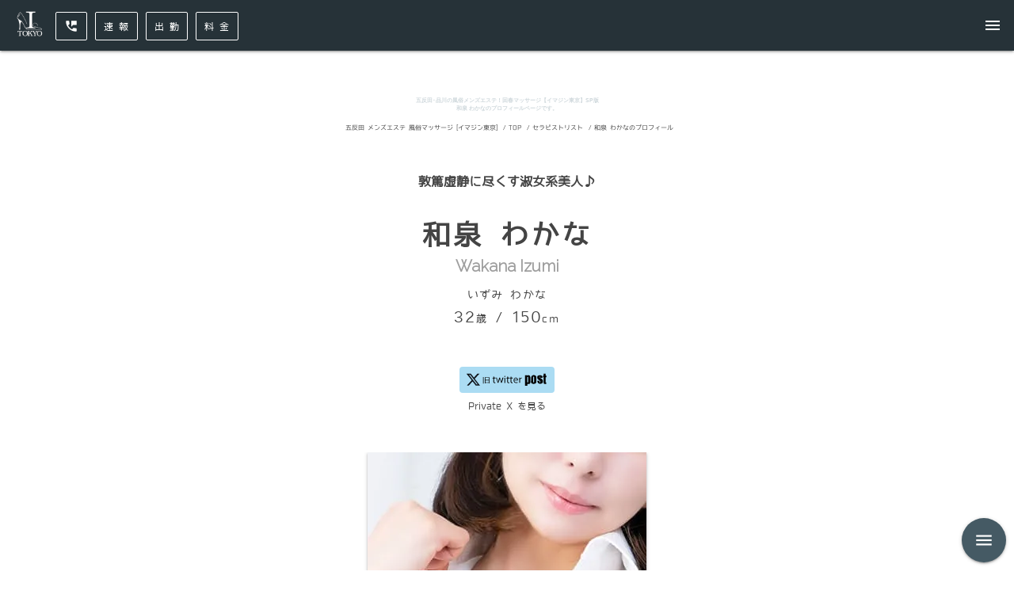

--- FILE ---
content_type: text/html; charset=UTF-8
request_url: https://www.imagine-tokyo.com/smart/smart_profile.php?therapist=izumi
body_size: 21476
content:

<!DOCTYPE html>
<html lang="ja">
<head>
<meta charset="utf-8">
<meta http-equiv="Content-Type" content="text/html; charset=UTF-8"/>
<meta name="viewport" content="width=device-width, initial-scale=1, maximum-scale=1.0, user-scalable=no"/>
<meta name="format-detection" content="telephone=no">
<title>和泉 わかなのプロフィール | 五反田 メンズエステ 風俗マッサージ [イマジン東京]</title>
<meta name="author" content="IMAGINE TOKYO イマジン東京五反田" />
<meta name="keywords" content="五反田,回春,メンズエステ,回春マッサージ,出張マッサージ,品川" />
<meta name="description" content="【入会金無料！】美人女性が貴方を待ってます！風俗メンズエステ【イマジン東京】SP版の和泉 わかなのプロフィールページです。当店は五反田・品川より東京23区にお伺いする出張型の回春マッサージです。当店自慢のセラピストのプロフィールをご覧の上お問い合わせくださいませ。" />
<link rel="canonical" href="https://www.imagine-tokyo.com/therapist_file/profile.php?therapist=izumi" />
<meta http-equiv="cache-control" content="no-cache" />
<meta http-equiv="expires" content="0" />
<link rel="icon" href="assets/img/favicons/favicon.ico">
<link rel="apple-touch-icon" href="assets/img/favicons/apple-touch-icon-152x152.png" sizes="152x152">
<link rel="icon" href="assets/img/favicons/android-chrome-192x192.png" sizes="192x192" type="image/png">
<!-- CSS  -->
<link href="https://fonts.googleapis.com/css?family=Raleway:200,300" rel="stylesheet">
<link rel="stylesheet" href="https://fonts.googleapis.com/css2?family=Material+Symbols+Outlined:opsz,wght,FILL,GRAD@20..48,100..700,0..1,-50..200&icon_names=help" />
<link href="assets/iconfont/material-icons.css?202512" type="text/css" rel="stylesheet" media="screen,projection"/>
<link href="assets/css/materialize.css?202512" type="text/css" rel="stylesheet" media="screen,projection"/>
<link href="assets/slider-pro/css/slider-pro.min.css?202512" type="text/css" rel="stylesheet" media="screen,projection"/>
<link href="assets/css/animate.min.css?202512" type="text/css" rel="stylesheet" media="screen,projection"/>
<link href="assets/lightbox/css/lightbox.min.css?202512" type="text/css" rel="stylesheet" media="screen,projection"/>
<link href="assets/light-gallery/css/lightgallery.min.css?202512" type="text/css" rel="stylesheet" media="screen,projection"/>
<link href="assets/remodal/remodal.css?202512" type="text/css" rel="stylesheet" media="screen,projection"/>
<link href="assets/iziToast/iziToast.min.css?202512" type="text/css" rel="stylesheet" media="screen,projection"/>
<link href="assets/lity/lity.min.css?202512" type="text/css" rel="stylesheet" media="screen,projection"/>
<link href="assets/css/jquery.fancybox.min.css?202512" type="text/css" rel="stylesheet" media="screen,projection"/>
<link href="assets/lightSlider/lightslider.min.css?202512" type="text/css" rel="stylesheet" media="screen,projection"/>
<link href="assets/swiper/swiper.min.css?202512281405" type="text/css" rel="stylesheet" media="screen,projection"/>
<link href="assets/css/owl.carousel.min.css?202512281405" type="text/css" rel="stylesheet" media="screen,projection"/>
<link href="assets/css/owl.theme.default.min.css?202512281405" type="text/css" rel="stylesheet" media="screen,projection"/>
<link href="assets/css/style.css?202512281405" type="text/css" rel="stylesheet" media="screen,projection"/>
<link href="assets/css/profile.css?202512281405" type="text/css" rel="stylesheet" media="screen,projection"/>
<script src="assets/js/lazysizes.min.js" async=""></script>
<!-- Global site tag (gtag.js) - Google Analytics -->
<script async src="https://www.googletagmanager.com/gtag/js?id=UA-36522127-1"></script>
<script>
  window.dataLayer = window.dataLayer || [];
  function gtag(){dataLayer.push(arguments);}
  gtag('js', new Date());

  gtag('config', 'UA-36522127-1');
</script>
<style>
.material-symbols-outlined {
  font-variation-settings:
  'FILL' 0,
  'wght' 400,
  'GRAD' 0,
  'opsz' 24
}
</style>

</head>
<body>
<!-- navbar -->
<div class="navbar-fixed">
<nav class="chage-color">
<div class="nav-wrapper">
<ul class="center">
<li><a href="top.html"><img class="navi-logo"src="assets/img/logo/imagine-navi-logo.png?20251228"alt="イマジンロゴ" loading="lazy"></a></li>
<li><a href="tel:0334447968" class="btn btn-outline-light z-depth-0"><i class="material-icons md-18">perm_phone_msg</i></a></li>
<li><a href="#info-new_modal" class="btn btn-outline-light z-depth-0 modal-trigger">速 報</a></li>
<li><a href="#schedule-new_modal" class="btn btn-outline-light z-depth-0 modal-trigger">出 勤</a></li>
<li><a href="#price-new_modal" class="btn btn-outline-light z-depth-0 modal-trigger">料 金</a></li>
</ul>
<a href="javascript:void(0)" data-target="mobile-slide-navi" class="sidenav-trigger right mar-18" id="sidenav-foryou-btn"><i class="material-icons">menu</i></a>
</div>
</nav>
</div><!-- navbar end -->
<div class="container-fluid"><!-- AAA -->
<div class="row"><!-- BBB -->
<div class="smart_profile"><!-- CCC -->

<div class="col s12 center mb-3 mt-3"><!---aaa--->
<h1>五反田･品川の風俗メンズエステ！回春マッサージ【イマジン東京】SP版<br />和泉 わかなのプロフィールページです。</h1>
<!-- breadcrumbs -->
<div class="breadcrumbs">
<ol itemscope itemtype="https://schema.org/BreadcrumbList">
<li itemprop="itemListElement" itemscope itemtype="https://schema.org/ListItem">
<a itemprop="item" href="https://www.imagine-tokyo.com/smart/"><span itemprop="name">五反田 メンズエステ 風俗マッサージ [イマジン東京]</span></a>
<meta itemprop="position" content="1" />
</li>
<li itemprop="itemListElement" itemscope itemtype="https://schema.org/ListItem">
<a itemprop="item" href="https://www.imagine-tokyo.com/smart/top.html"><span itemprop="name">TOP</span></a>
<meta itemprop="position" content="2" />
</li>
<li itemprop="itemListElement" itemscope itemtype="https://schema.org/ListItem">
<a itemprop="item" href="https://www.imagine-tokyo.com/smart/therapistlist.html"><span itemprop="name">セラピストリスト</span></a>
<meta itemprop="position" content="3" />
</li>
<li>
和泉 わかなのプロフィール
</li>
</ol>
</div>
<!-- breadcrumbs end -->
<p class="main-title" >敦篤虚静に尽くす淑女系美人♪</p>
<h2>和泉 わかな</h2>
<h3 class="top-title">Wakana Izumi</h3>
<h4 class="furigana">いずみ わかな</h4>
<p class="age">32<span>歳</span> / 150<span>cm</span></p>

<br />


<a href="https://twitter.com/imagine_izumi">
<br><img src="../therapist_file/izumi/twitter/twitter_logo.svg" class="twitter-icon" alt="twitterアイコン"/>
<p class="font12">Private X を見る</p>
</a>

<! --//取得コード

-->

</div><!---aaa--->
	
<!--///////////// photo ///////////////////-->
<div class="col s10 offset-s1 m6 offset-m3 center mb-2"><!---aaa--->

	
<div class="overly-profile"><!---111--->
<img class="responsive-img lazyload z-depth-1" src="assets/img/loading/220_240.gif" data-src="../therapist_file/izumi/photo/4.jpg?202512281405" alt="イマジン東京のセラピスト和泉 わかなのイメージ画像4" onerror="this.src='../globalimg/profileimg/4.jpg'"/>
<div class="row"><!---333--->
<div class="thumbnail-box"><!---444--->
<div class="col s4 no-padding">
<img class="responsive-img lazyload z-depth-1" src="assets/img/loading/loadingicon.svg" data-src="../therapist_file/izumi/photo/1m.jpg?202512281405" alt="イマジン東京のセラピスト和泉 わかなのサムネール1" onerror="this.src='assets/img/therapist/comingsoon.jpg'"/>
</div>
<div class="col s4 no-padding">
<img class="responsive-img lazyload z-depth-1" src="assets/img/loading/loadingicon.svg" data-src="../therapist_file/izumi/photo/2m.jpg?202512281405" alt="イマジン東京のセラピスト和泉 わかなのサムネール1" onerror="this.src='assets/img/therapist/comingsoon.jpg'"/>
</div>
<div class="col s4 no-padding">
<img class="responsive-img lazyload z-depth-1" src="assets/img/loading/loadingicon.svg" data-src="../therapist_file/izumi/photo/3m.jpg?202512281405" alt="イマジン東京のセラピスト和泉 わかなのサムネール1" onerror="this.src='assets/img/therapist/comingsoon.jpg'"/>
</div>
</div><!---444--->
</div><!---333--->
<div class="mask1"></div>
<div class="mask2"></div>
<div class="caption"><!---222--->
<a class="responsive-img" href="../therapist_file/izumi/photo/4.jpg?202512281405" data-lightbox="profile-photo" data-title="和泉 わかな 32歳 / 150cm" onerror="this.src='../globalimg/profileimg/4.jpg'">
<p><i class="material-icons">camera_alt</i><br>タップして<br>プロフィールフォトを見る</p></a>
</div><!---222--->
</div><!---111--->
<!--light box-->
<a href="../therapist_file/izumi/photo/1.jpg?202512281405"  data-title="和泉 わかな 32歳 / 150cm" onerror="this.src='assets/img/therapist/comingsoon.jpg'" data-lightbox="profile-photo"></a>
<a href="../therapist_file/izumi/photo/2.jpg?202512281405" data-title="和泉 わかな 32歳 / 150cm" onerror="this.src='assets/img/therapist/comingsoon.jpg'" data-lightbox="profile-photo"></a>
<a href="../therapist_file/izumi/photo/3.jpg?202512281405" data-title="和泉 わかな 32歳 / 150cm" onerror="this.src='assets/img/therapist/comingsoon.jpg'" data-lightbox="profile-photo"></a>
<!--light box end-->

<p class="font12 just">写真をタップするとプロフィール・フォトがご覧いただけます。</p>
	
<div class="col s12 no-padding mt-1">
<div class="overly20"><!---111--->

<img class="responsive-img lazyload z-depth-1" src="assets/img/loading/220_240.gif" data-src="../therapist_file/izumi/photo/5.jpg?1766898300" alt="イマジン東京のセラピスト和泉 わかなのイメージ画像5"/>
<div class="mask1"></div>
<div class="mask2"></div>
<div class="canvas"><!---222--->
<a class="responsive-img linkchange01" href="../therapist_file/izumi/photo/5.jpg?1766898300" data-lightbox="profile-photo2" data-title="和泉 わかな 32歳 / 150cm">
<p class="font12"><i class="material-icons">camera_alt</i><br>タップして<br>プロフィールフォトを見る</p>
</a>
</div><!---222--->
</div><!---111--->
</div><div class="col s12 no-padding">
<div class="overly20"><!---111--->

<img class="responsive-img lazyload z-depth-1" src="assets/img/loading/220_240.gif" data-src="../therapist_file/izumi/photo/6.jpg?1766898300" alt="イマジン東京のセラピスト和泉 わかなのイメージ画像6"/>
<div class="mask1"></div>
<div class="mask2"></div>
<div class="canvas"><!---222--->
<a class="responsive-img linkchange01" href="../therapist_file/izumi/photo/6.jpg?1766898300" data-lightbox="profile-photo2" data-title="和泉 わかな 32歳 / 150cm">
<p class="font12"><i class="material-icons">camera_alt</i><br>タップして<br>プロフィールフォトを見る</p>
</a>
</div><!---222--->
</div><!---111--->
</div>




<!--ANOTHERMOVIE_START-->
<!--ANOTHERMOVIE_END-->

</div><!---aaa--->
<!--///////////// photo end ///////////////////-->
<div id="resort-gallery"></div>

<!--///////////// sect icon ///////////////////-->
<div class="col s12 m8 offset-m2 center mb-2"><!---aaa--->
<div class="text-boxs"><!---bbb--->




	
</div><!---bbb--->
</div><!---aaa--->
<!--///////////// sect icon end ///////////////////-->
<div class="col s12 m8 offset-m2 center mb-2"><!---aaa--->
<div class="text-boxs"><!---bbb--->
<p class="main-title" style="font-size:14px!important;">心身を蕩けさせるオトナの真髄をご堪能...</p>
<p class="just">
『イマジン研修』修了 / リラク系サロン勤務キャリア / AEAJアロマ検定1級保持者 / アロマ全身リラクゼーション </p>
</div><!---bbb--->
</div><!---aaa--->



<div class="col s12 m8 offset-m2 just mb-2"><!---aaa--->
<div class="text-boxs"><!---bbb--->
<ul class="tabs">
<li class="tab col s3"><a class="active" href="#therapist">本人コメント</a></li>
<li class="tab col s3"><a href="#staff">おすすめポイント</a></li>
</ul>
<div id="therapist" class="col s12">
<div class="tab-mesg">
こんにちは、和泉 わかな（いずみ わかな)です♪<br>リラクゼーションや癒しに重点をおいたお店という事に衝撃と感銘を受けました。自分の更なるスキルアップを目指して日々の努力を惜しまず、最初は緊張してしまうかもしれませんが、ご利用いただく皆様のお身体や心の支えになれます様に頑張りたいと思っております。気持ちよかったよ！また逢いに来るね♪など、喜びと温もりをたくさん感じていただけましたら幸いです。どうぞ宜しくお願い致します♪</div>
</div>
<div id="staff" class="col s12">
<div class="tab-mesg">
しなやかで華奢なお身体から溢れるオトナの美艶がすこぶる心地良い淑女系美人セラピスト...天性のホスピタリティは癒しオーラ全開！優しく寄り添う姿は、女性の美学すら感じてしまう優雅なおもてなしとなる事でしょう♪ハッピーエンドまで真心のこもったトリートメントは、ハートが沸騰してしまう楽園への誘い...奥床しい仕草に垣間見える健気で一途な想い...時の流れを忘れてしまう甘いせせらぎを、ぜひ心からごゆっくりとお楽しみくださいませ。</div>
</div>

</div><!---bbb--->
</div><!---aaa--->
	


<div class="col s12 m8 offset-m2 center mb-2">
<div class="text-boxs">
<a href="https://twitter.com/imagine_izumi" class="btn" ><span class="font12">和泉 わかなの X（旧twitter）を見る</span></a>
</div>
</div>


<div id="SCHEDULE"></div>
<!--///////////// スケジュール表示 ///////////////////-->
<div class="col s12 m8 offset-m2 center mt-2 mb-2"><!---aaa--->
<div class="schedule"><!---bbb--->
<div class="card"><!---ccc--->
	
<div class="card-content">
<h3 class="raleway300 font20">Schedule</h3>


</div>




<div class="card-tabs">
<ul class="tabs tabs-fixed-width">
<li class="tab"><a class="active" href="#schedule-1">3日間スケジュール</a></li>
<li class="tab"><a href="#schedule-2">明々後日（4日後）以降</a></li>
</ul>
</div>
	


<div class="card-content grey lighten-4">
	


<div id="schedule-1">
<table class="centered striped ">
<thead>
<tr>
<th>12/28</th>
<th>12/29</th>
<th>12/30</th>
</tr>
</thead>
<tbody>
<tr>
<td><p>お休み</p></td>
<td><p>お休み</p><p><i class="material-icons mt-05">clear</i></p></td>
<td><p>お休み<p><i class="material-icons mt-05">clear</i></p></td>
</tr>
</tbody>
</table></div>
<!---3days schedule end --->

<!---2weeks schedule start --->
<div id="schedule-2">
<div class="text_wrapper"><!----1111---->
<div class="text hidden"><!----2222---->
<table>
<tbody>
<tr>
<td>12/31</td>
<td>水</td>
<td>お休み</td>
<td class="right"><i class="material-icons">clear</i>
</td></td>
</tr>
</tbody>
</table><table>
<tbody>
<tr>
<td>1/1</td>
<td>木</td>
<td>お休み</td>
<td class="right"><i class="material-icons">clear</i>
</td></td>
</tr>
</tbody>
</table><table>
<tbody>
<tr>
<td>1/2</td>
<td>金</td>
<td>未定</td>
<td class="right"><a href="#mailfrom" class="btn btn-default smoothscroll">お問合せ</a>
</td></td>
</tr>
</tbody>
</table><table>
<tbody>
<tr>
<td>1/3</td>
<td>土</td>
<td>未定</td>
<td class="right"><a href="#mailfrom" class="btn btn-default smoothscroll">お問合せ</a>
</td></td>
</tr>
</tbody>
</table><table>
<tbody>
<tr>
<td>1/4</td>
<td>日</td>
<td>未定</td>
<td class="right"><a href="#mailfrom" class="btn btn-default smoothscroll">お問合せ</a>
</td></td>
</tr>
</tbody>
</table><table>
<tbody>
<tr>
<td>1/5</td>
<td>月</td>
<td>未定</td>
<td class="right"><a href="#mailfrom" class="btn btn-default smoothscroll">お問合せ</a>
</td></td>
</tr>
</tbody>
</table><table>
<tbody>
<tr>
<td>1/6</td>
<td>火</td>
<td>未定</td>
<td class="right"><a href="#mailfrom" class="btn btn-default smoothscroll">お問合せ</a>
</td></td>
</tr>
</tbody>
</table><table>
<tbody>
<tr>
<td>1/7</td>
<td>水</td>
<td>未定</td>
<td class="right"><a href="#mailfrom" class="btn btn-default smoothscroll">お問合せ</a>
</td></td>
</tr>
</tbody>
</table><table>
<tbody>
<tr>
<td>1/8</td>
<td>木</td>
<td>未定</td>
<td class="right"><a href="#mailfrom" class="btn btn-default smoothscroll">お問合せ</a>
</td></td>
</tr>
</tbody>
</table><table>
<tbody>
<tr>
<td>1/9</td>
<td>金</td>
<td>未定</td>
<td class="right"><a href="#mailfrom" class="btn btn-default smoothscroll">お問合せ</a>
</td></td>
</tr>
</tbody>
</table><table>
<tbody>
<tr>
<td>1/10</td>
<td>土</td>
<td>未定</td>
<td class="right"><a href="#mailfrom" class="btn btn-default smoothscroll">お問合せ</a>
</td></td>
</tr>
</tbody>
</table><table>
<tbody>
<tr>
<td>1/11</td>
<td>日</td>
<td>未定</td>
<td class="right"><a href="#mailfrom" class="btn btn-default smoothscroll">お問合せ</a>
</td></td>
</tr>
</tbody>
</table><table>
<tbody>
<tr>
<td>1/12</td>
<td>月</td>
<td>未定</td>
<td class="right"><a href="#mailfrom" class="btn btn-default smoothscroll">お問合せ</a>
</td></td>
</tr>
</tbody>
</table><table>
<tbody>
<tr>
<td>1/13</td>
<td>火</td>
<td>未定</td>
<td class="right"><a href="#mailfrom" class="btn btn-default smoothscroll">お問合せ</a>
</td></td>
</tr>
</tbody>
</table><table>
<tbody>
<tr>
<td>1/14</td>
<td>水</td>
<td>未定</td>
<td class="right"><a href="#mailfrom" class="btn btn-default smoothscroll">お問合せ</a>
</td></td>
</tr>
</tbody>
</table>
</div><!----2222---->
<div class="show_more03 mt-3">
<span>+</span>　続きのスケジュールを見る
</div>
</div><!----1111---->

</div>
<!---2weeks schedule end --->
</div><!----card-content---->



</div><!---ccc--->
</div><!---bbb--->
</div><!---aaa--->
<!--///////////// スケジュール表示 ここまで！///////////////////-->


<!--///////////// ここだけの秘密 ///////////////////-->
<!--- ここだけの秘密 表示 --->
<div class="col s12 m8 offset-m2 center mb-2"><!---aaa--->
<div class="card">
<div class="card-image">
<div id="aniimated-thumbnials01">

<a href="../therapist_file/izumi/questionnaire/800.jpg" alt="出張回春マッサージ・風俗エステイマジン東京　五反田 和泉 わかな(いずみ わかな) の『ここだけの秘密』">
<div class="colorfilter-base">
<img src="assets/img/loading/loadingicon.svg" data-src="../therapist_file/izumi/questionnaire/800.jpg" alt="出張回春マッサージ・風俗エステイマジン東京　五反田 和泉 わかな(いずみ わかな) の『ここだけの秘密』" class="responsive-img lazyload colorfilter-image" onerror="this.src='../globalimg/profileimg/800.jpg'"/>
<p><i class="material-icons">visibility</i><br />ここだけの秘密を見る</p>
</div>
</a>

</div>
</div>
<div class="card-action">
<p>和泉 わかなの『ここだけの秘密』</p>
</div>
</div>
</div><!---aaa---><!--- ここだけの秘密 表示 ここまで！ --->
<!--////////////////////// 追加 表示 /////////////////////////-->
<!--/////////////// 追加 表示 ここまで！ /////////////////////-->

<!--/////////////// LINE /////////////////////-->
<div class="col s12 m8 offset-m2 center mb-2"><!---AAA--->
<div class="card"><!---BBB/card--->
<div class="card-action">
<p class="mt-1" style="line-height:1.5!important;font-size:15px!important;">LINE予約を承ります<em>!!</em></p>
</div>
<div class="card-image" style="padding:0 15px;"><!---aaa--->
<p class="just" style="line-height:1.5!important;font-size:12px!important;">オフィシャルLINEでのご予約を承ります。また、お友達登録のお客さまには、新人情報やオトクな特別優待枠のご案内も致しております。是非、この機会にご登録くださいませ。</p>
</div><!---aaa--->
<div class="card-content"><!---bbb--->
<a href="https://line.me/ti/p/Kl5f5PO3wD" class="btn btn-g btn-block mb-1">お友だち登録はコチラ</a>
	
<p class="just font12" style="line-height:1.35!important;">すでにご登録のお客さま<br>
・セラピスト名<br>
・ご利用日時<br>
・ご利用場所<br>
・ご利用コース時間<br>
・お電話番号<br>
上記内容をお伝えの上ご予約下さいませ。
</p>
	
<p class="just font12 mt-1" style="line-height:1.35!important;">尚、ご登録内容がご不明の場合、再度、当店よりご確認させていただくことがございます。（ご登録内容がご不明のままですとご予約が承ることが出来かねます。予めご了承くださいませ。）</p>
	
	
	
	
	
	
</div><!---bbb--->
<!---- /////item block END /////---->
</div><!---BBB/card--->
</div><!---AAA--->
<!--/////////////// LINE /////////////////////-->
<!--/////////////// メール予約 /////////////////////-->
<div id="mailfrom" class="col s12 m8 offset-m2 mb-2 mt-3"><!---aaa--->
<div class="center">
<h3 class="raleway300 font25 mb-3">Mail Form</h3>
</div>
<div class="text-boxs"><!---bbb--->



<h4 class="just mt-2">和泉 わかなさんご指名専用メールフォームです。ご指名なので、コース選択はリクエストコースのみの選択となります。</h4>
<p class="font12">必ず、@imagine-tokyo.comのドメイン解除をしていただき、ご記入ください。</p>
</div><!---bbb--->
</div><!---aaa--->

<form method="post" action="mail.php">

<div class="col s12 m8 offset-m2 mb-2"><!---aaa--->
<div class="text-boxs"><!---bbb--->
	
<div class="row"><!---1111--->


<div class="col s12 mb-2">
<label class="black-text">ご指名セラピスト</label>
<div class="input-field">
<select name="ご指名セラピスト名" class="browser-default">
<option value="和泉 わかな(いずみ わかな)"><span class="font18">和泉 わかな(いずみ わかな)</span></option>
</select>
</div>
</div>

<div class="input-field col s12">
<input id="number" type="number" class="validate" name="会員番号">
<label for="number" class="font14">会員番号&#65290;</label>
</div>
	
<div class="input-field col s12">
<input id="menber_name" type="text" class="validate" name="会員名">
<label for="menber_name" class="font14">会員名（ご登録時のお名前）&#65290;</label>
</div>

	
<div class="input-field col s12">
<input id="tel" type="tel" class="validate" name="電話番号">
<label for="tel" class="font14">電話番号&#65290;</label>
</div>
	
<div class="input-field col s12">
<input id="email" type="email" class="validate" name="Email">
<label for="email" class="font14">Email&#65290;</label>
</div>
	
<div class="input-field col s12">
<select name="場所" class="browser-default">
<option value="" disabled selected>ご利用場所&#65290;</option>
<option value="五反田東口周辺レンタルルーム・カップルズホテル">五反田東口周辺（ご来店）</option>
<option value="五反田西口周辺レンタルルーム・カップルズホテル">五反田西口周辺</option>
<option value="ご自宅">ご自宅</option>
<option value="ホテル">ホテル</option>
</select>
</div>

<div class="form-box">
<span class="font12 black-text">ご出張のお客さまのみ（お分かりになる範囲でご記入ください。）</span>

<div class="input-field col s12" >
<textarea id="textarea1" class="materialize-textarea" name="ご自宅出張先"></textarea>
<label for="textarea1" class="font12">ご自宅の場合、ご自宅住所 （オプション）</label>
</div>

<div class="input-field col s12" >
<textarea id="textarea2" class="materialize-textarea" name="ホテル出張先"></textarea>
<label for="textarea2" class="font12">ホテルの場合、ホテル名 （オプション）</label>
</div>

</div>

</div><!---1111--->
	
<div class="row"><!---1111--->
<div class="input-field col s12">
<input id="date1" type="date" name="第一希望日" max="9999-12-31" min="2025-12-29"　class="validate">
<label for="date1">ご利用日（第一希望日）&#65290; <p>※当店営業日で選択してください。</label>
</div>
<div class="input-field col s12">
<input id="time1" type="time" name="第一希望時間" class="validate">
<label for="time1">ご利用時間（第一希望時間）&#65290; <p>例)24時→00時、25時→1時などお選びください。</label>
</div>
<div class="input-field col s12">
<input id="date2" type="date" name="第二希望日" max="9999-12-31" min="2025-12-29" class="validate">
<label for="date2">ご利用日（第二希望日）オプション <p>※当店営業日で選択してください。</label>
</div>
<div class="input-field col s12">
<input id="time2" type="time" name="第二希望日時間" class="validate">
<label for="time2">ご利用時間（第二希望時間）オプション <p>例)24時→00時、25時→1時などお選びください。</label>
</div>
</div><!---1111--->
<div class="row"><!---1111--->
<div class="col s12">
<label class="black-text">ご利用コース リクエストコースのみ</label>
<div class="input-field">
<select name="コース" class="browser-default">
<option value="" disabled selected>コースを選択してください。</option>
<option value="シングル50分">シングル50分</option>
<option value="シングル70分">シングル70分</option>
<option value="シングル100分">シングル100分</option>
<option value="シングル130分">シングル130分</option>
<option value="シングル160分">シングル160分</option>
<option value="シングル190分">シングル190分</option>
<option value="シングル220分">シングル220分</option>
<option value="シングル250分">シングル250分</option>
<option value="シングル280分">シングル280分</option>
<option value="シングル310分">シングル310分</option>
<option value="シングル340分">シングル340分</option>
<option value="シングル370分">シングル370分</option>
<option value="シングル400分">シングル400分</option>
<option value="シングル430分">シングル430分</option>
<option value="シングル460分">シングル460分</option>
<option value="シングル490分">シングル490分</option>
<option value="シングル520分">シングル520分</option>
<option value="シングル550分">シングル550分</option>
<option value="シングル580分">シングル580分</option>
<option value="シングル610分">シングル610分</option>
</select>
</div>
</div>
</div><!---1111--->
	
<div class="row"><!---1111--->
<div class="col s12 mt-1">
<label class="black-text">その他ご要望がございましたらご記入くださいませ。</label>
<div class="input-field">
<i class="material-icons prefix">mode_edit</i>
<textarea id="icon_prefix2" class="materialize-textarea" name="その他ご要望"></textarea>
</div>
</div>
</div><!---1111--->

<div class="row"><!---1111--->
<div class="col s12 mt-1 center">
<button type="submit" class="btn btn-info">送信する</button>
<button type="reset" class="btn btn-baby-pink">リセット</button>
</div>
</div><!---1111--->

</div><!---bbb--->
</div><!---aaa--->
</form>
<!--/////////////// メール予約 ここまで！ /////////////////////-->


</div><!-- CCC -->
</div><!-- BBB -->
</div><!-- AAA -->
	
<!--///////////// オプション表示モーダル！///////////////////-->


<!-- ★another face modal -->
<div class="modal bottom-sheet" id="new-another-face-remodal"><!-- modal -->
<div class="modal-content"><!-- modal-content -->
<div class="new-modal-stlye"><!-- new-modal-stlye -->
<p><a href="#!" class="modal-close right"><i class="material-icons md-26 black-text">close</i></a></p>
<div class="container-fluid"><!-- AAA -->
<div class="row"><!-- BBB -->
<div class="new-modal-stlye-header">
<div class="new-modal-stlye-canvas">
<div class="center">
<h3 class="font25 raleway300">ANOTHER FACE</h3>
<p>フォトギャラリー</p>
</div>
</div>
</div>
<div class="new-modal-inner"><!-- new-modal-inner -->
<div class="col s12 no-padding"><!-- col s12 -->
<div class="new-modal-intro-center"><!-- new-modal-intro -->
<div class="card darken-1">
<div class="card-content">
<span class="card-title">ご注意</span>
<p class="just font12">グラビア特集ページにあるセクシー系ショットはセラピストさんたちの美しさを表現するためのイメージフォトです。当店では、セラピストのヌード強要や身体に触れる行為は、固くご遠慮頂いております。イメージ画像としてお楽しみくださいませ</p>
</div>
</div>
</div><!-- new-modal-intro -->
<div class="new-modal-main"><!-- new-modal-main -->
<div class="col s12 mt-1 mb-3">

<!-- another item start -->

<!-- another item end -->

</div>
</div><!-- new-modal-main -->
</div><!-- new-modal-inner -->
</div><!-- col s12 -->
<div class="new-modal-stlye-footer">
<a href="#!" class="modal-close new-modal-stlye-btn">閉じる</a>
</div><!-- modal-footer -->
</div><!-- BBB -->
</div><!-- AAA -->
</div><!-- new-modal-stlye -->
</div><!-- modal-content -->
</div><!-- modal -->
<!-- ★another face modal end -->


<!--///////////// オプション表示モーダル ここまで！///////////////////-->
<div class="insert-margin"></div>













<footer class="page-footer">

<div class="footer-up">
<a href="#introduction" class="scrollToTop"><i class="material-icons">expand_less</i></div></a>
</div>


<div class="container"><!---AAA---->
<div class="row"><!---BBB---->

<div class="col s12 mb-1"><!---RRR---->
<h4 class="just">究極の癒し、こだわりのおもてなし、そして、魅惑の回春</h4>
<p class="just">どのセラピストでもベースオイルとエッセンシャルオイルを駆使した本格的なサロン技術と艶やかな恥じらいの回春にて癒しの世界へ誘います。 若く初々しいセラピストから綺麗なお姉さま系のセラピストまで...当店の麗しきイマジニストたちでの魅惑のトリートメントをご堪能くださいませ。</p>
</div>
<div class="col l6 s12"><!---RRR---->

<div class="panel-menu">
<div class="panel-toggle01">+ Info.</div>
<ul class="panel-item01">
<li><a href="#therapist-mms-new-modal" class="modal-trigger">セラピスト写メ日記<span>いま写メ</span>
<p>セラピストの様々な話題</p></a>
</li>
<li><a href="#info-new_modal" class=" modal-trigger" id="up-date-btn2">更新情報<span>up to date</span>
<p>サイト全体のさまざまな更新情報</p></a>
</li>
<li><a href="#info-new_modal" class=" modal-trigger" id="real-info-btn04">リアルタイム速報<span>Twitter速報</span>
<p>オススメNOW＆ゲリラ割引などの速報</p></a>
</li>
<li><a href="#alert-modal-blog01" class="modal-trigger">ディリーニュース<span>Staff Blog</span>
<p>スタッフがブログで綴る旬の話題</p></a>
</li>
<li><a href="#alert-modal-blog02" class="modal-trigger">ランキングニュース<span>Staff Blog</span>
<p>セラピストランキングにまつわる話</p></a>
</li>
</ul>
</div>

<div class="panel-menu">
<div class="panel-toggle01">+ About</div>
<ul class="panel-item01">
<li><a href="about.html">イマジンとは？<span>コンセプト</span>
<p>イマジンサービスのこだわり</p></a>
</li>
<li><a href="service.html">サービスの流れ<span>サービス</span>
<p>本格的なトリートメントと魅惑の回春</p></a>
</li>
<li><a href="howto.html">遊び方<span>ご案内</span>
<p>ご来店（五反田）とご出張</p></a>
</li>
<li><a href="system_coming.html">五反田料金<span>ご来店</span>
<p>五反田地域でのご利用料金</p></a>
</li>
<li><a href="system_deil.html">一般エリア料金<span>ご出張</span>
<p>五反田以外でのご利用料金</p></a>
</li>
<li><a href="creditcard.html">クレカ<span>決済</span>
<p>クレジットカードでのお支払い</p></a>
</li>
</ul>
</div>

<div class="panel-menu">
<div class="panel-toggle01">+ お得 <em>!</em></div>
<ul class="panel-item01">
<li><a href="https://www.imagine-tokyo.com/smart/20th_playback.html">ゲリラ割<span>キャンペーン</span>
<p>Playback Value Campaign</p></a>
</li>
<li><a href="#new-customer_modal" class="modal-trigger">ご新規割<span>12:00～翌5:00</span>
<p>はじめてのイマジン</p></a>
</li>
<li><a href="#morning-new_modal" class="modal-trigger">モーニング割<span>10:00～12:00</span>
<p>五反田東口限定激安プライス</p></a>
</li>
<li><a href="#line_modal" class="modal-trigger">お友達割<span>LINE登録限定</span>
<p>LINE限定優待プライス</p></a>
</li>
<li><a href="#dantai-new_modal" class="modal-trigger">団体割<span>当日限定</span>
<p>2名以上の同時利用でお一人様づつ割引特典</p></a>
</li>
<li><a href="#new-face-new_modal" class="modal-trigger" id="newface-btn3">金の卵割引<span>新人割</span>
<p>新人セラピストご指名のお得な設定</p></a>
</li>
<li><a href="#shasha-new_modal" class="modal-trigger">写射割<span>グラビア記念割引</span>
<p>取材・特集セラピストご指名の割引設定</p></a>
</li>
<li><a href="#hayawari-new_modal" class="modal-trigger">早割<span>前日までのご指名ご予約</span>
<p>前営業日までのご予約割引設定</p></a>
</li>
</ul>
</div>

<div class="panel-menu">
<div class="panel-toggle01">+ セラピスト</div>
<ul class="panel-item01">
<li><a href="schedule.html">出勤情報<span>3day's schedule</span>
<p>直近3日間のセラピスト出勤情報</p></a>
</li>
<li><a href="#new-face-new_modal" class="modal-trigger" id="newface-btn3">新人セラピスト<span>New Face</span>
<p>デビュー間もない新人セラピストたち</p></a>
</li>
<li><a href="therapistlist.html">在籍セラピストリスト<span>therapist list</span>
<p>登録在籍の全セラピスト一覧</p></a>
</li>
<li><a href="#new-ranking_modal" class="modal-trigger">ランキング<span>RANKING</span>
<p>月間セラピストランキング</p></a>
</li>
<li><a href="#new-m-pickup_modal" class="modal-trigger" id="monthlypickup-btn3">マンスリーピックアップ<span>今月の注目株</span>
<p>新人を含む話題のセラピストをご紹介</p></a>
</li>
<li><a href="#new-search_modal" class="modal-trigger">セラピストサーチ<span>THERAPIST Search</span>
<p>タイプ別でセラピストを検索</p></a>
</li>
</ul>
</div>

</div><!---000---->

<div class="col l6 s12"><!---iii---->

<div class="panel-menu">
<div class="panel-toggle01">+ ビジュアル</div>
<ul class="panel-item01">
<li><a rel="nofollow" href="anotherface.html">アナザフェイス<span>ANOTHER FACE</span>
<p>リニュアル撮影によるフォトギャラリー</p></a>
</li>
<li><a rel="nofollow" href="anothermovie.html">アナザムービー<span>Another Movie</span>
<p>セラピストPVの動画コンテンツ</p></a>
</li>
<li><a href="special.html">SP コンテンツ<span>Special Feature</span>
<p>取材や独自企画などの特集ページ</p></a>
</li>
</ul>
</div>

<div class="panel-menu">
<div class="panel-toggle01">+ イベント</div>
<ul class="panel-item01">

<li><a href="#event-new_modal" class="modal-trigger" >シーズンイベント<span>Season Event</span>
<p>季節で織りなすイベントコレクション</p></a>
</li>
<li><a href="#imagine_days-new_modal" class="modal-trigger">イマジンの日<span>5・15・25日</span>
<p>毎月のポイント還元大幅 up day <em>!</em></p></a>
</li>
</ul>
</div>

<div class="panel-menu">
<div class="panel-toggle01">+ I-POINT</div>
<ul class="panel-item01">
<li><a href="i_point.html">ポイントプログラムとは？<span>I-point Program</span>
<p>簡単無料登録のポイント還元システム</p></a>
</li>
<li><a href="https://www.imagine-tokyo.jp/point/rules/">はじめてのご登録<span>New Registration</span>
<p>当グループ会員様であれば、どなたでも無料のご登録</p></a>
</li>
<li><a href="https://www.imagine-tokyo.jp/point/login_smart.php">ログイン<span>log in</span>
<p>登録済みの会員様ログイン画面</p></a>
</li>
</ul>
</div>

<div class="panel-menu">
<div class="panel-toggle01">+ 予約</div>
<ul class="panel-item01">
<li><a href="#line_modal" class="modal-trigger">LINE<span>お友達登録</span>
<p>LINEでのご予約</p></a>
</li>
<li><a href="contact.html">メール予約<span>Reservation Form</span>
<p>メールフォームでのご予約</p></a>
</li>
<li><a href="tel:0334447968">お電話のお問合せ<span>inquiry</span>
<p>03 3444 7968</p></a>
</li>
</ul>
</div>

<div class="panel-menu">
<div class="panel-toggle01">+ Other</div>
<ul class="panel-item01">
<li><a href="sitemap.html">サイトマップ<span>Site Map</span></li>
<li><a href="https://kanto.qzin.jp/imaginetokyo/?v=official" rel="nofollow" target="_blank">セラピスト募集<span>Therapist Recruit</span></a>
</li>
</ul>
</div>

</div><!---iii---->


<div class="col l4 s12 mt-2l"><!---aaa---->
<img src="assets/img/logo/light-text-logo.svg?20251228" class="footerlogo" >
</div><!---aaa---->
<div class="col l4 s12"><!---bbb---->
<h5>Opening hours</h5>
<p>土日祭日及び平日<br />9:30Am受付開始/10:00Am Open - 翌朝5:00まで<br />年末年始(大晦日・元旦）: Closed</p>
</div><!---bbb---->
<div class="col l4 s12"><!---ccc---->
<h5>Contact Us</h5>
<p>受付店舗 : JR五反田駅徒歩3分（東口）<br />東京都品川区東五反田2-7-10 飯島NB 601<br />受付フロアー6階<br />
TEL : <a href="tel:0334447968">03 3444 7968</a><br />
e-mail : <a href="mailto:info&#64;imagine-tokyo.com">info&#64;imagine-tokyo.com</a></p>
<p><a href="https://twitter.com/imagine_gotanda" rel="nofollow" target="_blank"><img src="assets/img/logo/x_logo.png?20251228"class="sociallogo"></a></p>
</div><!---ccc---->
</div><!---BBB---->
</div><!---AAA---->
<div class="footer-copyright mt-2">
<div class="container">
&copy; 2004<script>new Date().getFullYear()>2004&&document.write("-"+new Date().getFullYear());</script>IMAGINE TOKYO&copy;. <a href="https://www.imagine-tokyo.com/" target="_blank">五反田 メンズエステ 風俗マッサージ [イマジン東京]</a> All Rights Reserved..
</div>
</div>
</footer>
<!-- /////mobile slide navi start -->
<ul id="mobile-slide-navi" class="sidenav">
<a href="javascript:void(0)" class="sidenav-close right side-close-position"><i class="material-icons">close</i></a>
<br clear="all">
<div class="sidenav-logo">
<a href="top.html"><img loading="lazy" src="assets/img/logo/gold-logo.svg?20251228"></a>
</div>

<div class="sidenav-icon">
<a href="#new-search_modal" class="modal-trigger"><i class="material-icons">youtube_searched_for</i></a>
<a href="javascript:location.reload(true)"><i class="material-icons">sync</i></a>
<a href="https://www.imagine-tokyo.jp/point/login_smart.php" target="_blank" class="btn mb-15">i-POINT login</a>
</div>
<!-- sidenav-foryou -->
<!-- #sidenav-foryou-ajax start -->
<div id="sidenav-foryou-ajax">
</div><!-- #sidenav-foryou-ajax end -->
<!-- sidenav-foryou end -->

<div class="sidenav-icon">
<a href="https://www.imagine-tokyo.com/smart/mms.html" class="btn">セラピストたちの "いま写メ"</a>
</div>

<div class="sidenav-icon">
<a href="creditcard.html" class="btn mb-15">各種クレジットカード決済</a>
</div>

<div class="sidenav-icon">
<a href="top.html"><i class="small material-icons">home</i></a>
</div>


<li class="no-padding">
<ul class="collapsible collapsible-accordion">

<li>
<a class="collapsible-header">Info. <span>お知らせとNews</span><i class="material-icons">arrow_drop_down</i></a>
<div class="collapsible-body">
<ul>
<li><a href="#info-new_modal" class=" modal-trigger" id="up-date-btn2">更新情報 <span>up to date</span></a></li>
<li><a href="#info-new_modal" class=" modal-trigger" id="real-info-btn04">リアルタイム速報</a></li>
<li><a href="coiumn_index.html">IM COLUMN <span>イマジンコラム</span></a></li>
<li><a href="#alert-modal-blog01" class="modal-trigger">ディリーニュース <span>Staff Blog</span></a></li>
<li><a href="#alert-modal-blog02" class="modal-trigger">ランキングニュース <span>Staff Blog</span></a></li>
</ul>
</div>
</li>

<li>
<a class="collapsible-header">About <span>コンセプトと料金システム</span><i class="material-icons">arrow_drop_down</i></a>
<div class="collapsible-body">
<ul>
<li><a href="about.html">イマジンとは？ <span>コンセプト</span></a></li>
<li><a href="service.html">サービスの流れ <span>サービス</span></a></li>
<li><a href="howto.html">遊び方 <span>ご案内</span></a></li>
<li><a href="system_coming.html">五反田料金 <span>ご来店</span></a></li>
<li><a href="system_deil.html">一般エリア料金 <span>ご出張</span></a></li>
<!-- 
<li><a rel="nofollow" href="https://www.imagine-tokyo.com/duofesta/duofesta70.html">イベントコース <span>Duo Festa 70</span></a></li>
---->
<li><a href="creditcard.html">クレカ <span>クレジットカード決済</span></a></li>
</ul>
</div>
</li>
	
<li>
<a class="collapsible-header">お得 <em>!</em> <span>さまざまな特典割引</span><i class="material-icons">arrow_drop_down</i></a>
<div class="collapsible-body">
<ul>
<li><a href="https://www.imagine-tokyo.com/midnight_time_service/">ミッドナイトタイムサービス</a></li>
<li><a href="#line_modal" class="modal-trigger">お友達割 <span>LINE限定優待プライス</span></a></li>
<li><a href="#morning-new_modal" class="modal-trigger">モーニング割 <span>限定特価激安プライス</span></a></li>
<li><a href="#new-customer_modal" class="modal-trigger">ご新規割 <span>はじめてのイマジン</span></a></li>
<li><a href="#dantai-new_modal" class="modal-trigger">団体割 <span>当日限定！2名以上の同時利用</span></a></li>
<li><a href="#new-face-new_modal" class="modal-trigger" id="newface-btn3">金の卵割引 <span>新人割</span></a></li>
<li><a href="#shasha-new_modal" class="modal-trigger">写射割 <span>グラビア記念割引</span></a></li>
<li><a href="#info-new_modal" class="modal-trigger" id="twitter-btn04">ゲリラ割引 <span>バリューキャンペーン</span></a></li>
<li><a href="#hayawari-new_modal" class="modal-trigger" >早割 <span>前日までのご指名ご予約</span></a></li>
</ul>
</div>
</li>

<li>
<a class="collapsible-header">セラピスト <span>セラピスト情報</span><i class="material-icons">arrow_drop_down</i></a>
<div class="collapsible-body">
<ul>
      	  
<li><a href="schedule.html">出勤情報 <span>3day's schedule</span></a></li>
<li><a href="mms.html">写メ日記 <span>THERAPIST MMS</span></a></li>
<li><a href="#new-face-new_modal" class="modal-trigger" id="newface-btn3">新人セラピスト <span>New Face</span></a></li>
<li><a href="therapistlist.html">在籍セラピストリスト <span>therapist list</span></a></li>
<li><a href="#new-m-pickup_modal" class="modal-trigger" id="monthlypickup-btn3">マンスリーピックアップ <span>注目セラピ</span></a></li>
<li><a href="#new-ranking_modal" class="modal-trigger">セラピストランキング <span>RANKING</a></li>
<li><a href="#new-search_modal" class="modal-trigger">セラピストサーチ <span>THERAPIST Search</span></a></li>
</ul>
</div>
</li>

<li>
<a class="collapsible-header">ビジュアル <span>Photo & Movie</span><i class="material-icons">arrow_drop_down</i></a>
<div class="collapsible-body">
<ul>
<li><a href="shasha.html">写射割 <span>グラビアメンバー</span></a></li>
<li><a href="special.html">SP コンテンツ <span>取材・特集企画</span></a></li>
<li><a rel="nofollow" href="anothermovie.html">Another Movie <span>セラピスト動画</span></a></li>
<li><a rel="nofollow" href="anotherface.html">ANOTHER FACE <span>フォトギャラリー</span></a></li>
</ul>
</div>
</li>

<li>
<a class="collapsible-header">イベント <span>シーズン・レギュラー</span><i class="material-icons">arrow_drop_down</i></a>
<div class="collapsible-body">
<ul>
<li><a href="#event-new_modal" class="modal-trigger" id="event-btn3">シーズンイベント <span>期間限定のイベント</span></a></li>
	
	
<li><a href="#imagine_days-new_modal" class="modal-trigger">イマジンの日 <span>5・15・25日</span></a></li>
</ul>
</div>
</li>
	
<li>
<a class="collapsible-header">I-POINT <span>ポイントでキャッシュバック</span><i class="material-icons">arrow_drop_down</i></a>
<div class="collapsible-body">
<ul>
<li><a href="i_point.html">I-POINTとは？ <span>簡単無料登録</span></a></li>
<li><a rel="nofollow" href="https://www.imagine-tokyo.jp/point/rules/">ご登録画面 <span>お初めてのご登録</span></a></li>
<li><a rel="nofollow" href="https://www.imagine-tokyo.jp/point/login_smart.php">ログイン <span>log in</span></a></li>
</ul>
</div>
</li>

<li>
<a class="collapsible-header">GRAND IMAGINE <span>High-quality</span><i class="material-icons">arrow_drop_down</i></a>
<div class="collapsible-body">
<ul>
<li><a href="../grandimagine/"><span class="font11">選ばれたセラピストを選ばれしあなたへ</span></a></li>
</ul>
</div>
</li>

<li>
<a class="collapsible-header">お問合せ <span>メール・TEL・LINE</span><i class="material-icons">arrow_drop_down</i></a>
<div class="collapsible-body">
<ul>
<li><a href="#line_modal" class="modal-trigger">LINE <span>お友達登録</span></a></li>
<li><a href="contact.html">メール <span>メールフォーム</span></a></li>
<li><a href="tel:0334447968">お電話 <span>03 3444 7968</span></a></li>
</ul>
</div>
</li>
	
<li>
<a class="collapsible-header">Other <span>募集・Site Map</span><i class="material-icons">arrow_drop_down</i></a>
<div class="collapsible-body">
<ul>
<li><a href="sitemap.html">サイトマップ <span>Site Map</span></a></li>
<li><a href="https://kanto.qzin.jp/imaginetokyo/?v=official" rel="nofollow" target="_blank">セラピスト募集 <span>Therapist Recruit</span></a></li>
</ul>
</div>
</li>
	
<div class="sidenav-footer">
<p>9:30am／受付開始<br />10:00am／OPEN - 翌5:00am／CLOSE</p>
<p>五反田エリア受付店舗<br />東京都品川区東五反田2-7-10 飯島NB 601<br />受付フロアー6階</p>
<p>IMAGINE TOKYO ® smartphone site Version: 8.2</p>
</div>
          
</ul><!-- collapsible collapsible-accordion -->
</li><!-- no-padding -->

</ul>
<!-- /////mobile slide navi end --><!--
★1 schedule-modal
★2 info-modal
★3 price modal
★4 morning modal
★5 dantai modal
★6 new face modal
★7 shasha description modal
★8 hayawari modal
★9 monthlypickup
★10 ranking modal
★11 search modal
★12 event modal
★13 imagine days modal
★13_A imagine days modal （IPOINT PAGE）
★14 LINE modal
★15 big modal
★15_A big modal（IPOINT PAGE）
★16 info-description modal
★17 all-discount modal
★18 new_membership modal
★19 blog modal
★20 mms modal
★21 new-customer_modal
★22 value campaign modal リアルタイム情報表示
★23 value campaign modal ダイレクト表示
Modal Alert go to link01
Modal Alert go to link02
-->

<!-- ★1 schedule-modal start-->
<div class="modal bottom-sheet" id="schedule-new_modal"><!-- modal -->
<div class="modal-content"><!-- modal-content -->
<div class="new-modal-stlye"><!-- new-modal-stlye -->
<p><a href="#!" class="modal-close right"><i class="material-icons md-26 black-text">close</i></a></p>
<div class="container-fluid"><!-- AAA -->
<div class="row"><!-- BBB -->
<div class="new-modal-stlye-header">
<div class="center">
<h3><img src="assets/svg_painter/schedule.svg" alt="イマジン東京セラピスト在籍リストタイトル" class="new-modal-stlye-title"></h3>
</div>
</div>
<!-- オフィシャルLINE -->
<img class="responsive-img" src="assets/img/top/2024_11/line_banner_800_222.webp?20251228" alt="LINEバナー" />
<div class="font-family05" style="margin-bottom:15px !important;margin-top:15px !important;">
<p class="font14 just line15s" style="margin-bottom:10px !important;">オフィシャルLINEでのご予約を承ります。また、お友達登録のお客さまには、新人情報やオトクな特別優待枠のご案内も致しております。是非、この機会にご登録くださいませ。</p>
<p class="font14 just line15s" tyle="margin-bottom:15px !important;">名前「イマジン東京コンシェルジュ」<br>LINE-ID「imagine-front」</p>
<p class="font12 just indent-x font-bold line15s" style="margin-bottom:10px !important;margin-top:15px !important;">*ご登録の際、「会員番号とお名前」もしくは、「ご新規様」などの事前情報をお知らせいただけるとスムースなご案内が可能です。</p>
<a href="https://line.me/ti/p/Kl5f5PO3wD" class="btn_line btn-block" style="margin-top:5px!important;margin-bottom:50px!important;"target="_blank"><span class="font12">お友だち登録はコチラ</span></a>
<!-- オフィシャルLINE end -->
<!-- ミッドナイトバナー -->
<div style="margin-top:20px !important;margin-bottom:50px !important;position: relative;">
<a href="https://www.imagine-tokyo.com/resort2025/" target="_blank">
<img class="responsive-img" src="assets/img/event/midnight_time_service_800.webp?2025122814" alt="ミッドナイトタイムサービスバナー"/>
</a>
<a href="https://www.imagine-tokyo.com/midnight_time_service/" class="new-modal-stlye-btn btn-block mb-2"><span class="font12">ミッドナイトタイムサービスはコチラ</span></a>
</div>
<!-- ミッドナイトバナー -->


<!-- ここからスケジュール表示 -->
<br style="clear:both;">
<h4 class="center">日付をお選びください。</h4>
<h5 class="font12 just">日付ボタンを押していただくと該当日の出勤メンバーがご覧いただけます。</h4>
</div>
<div class="col s4 pad-no-right3"><!-- CCC -->
<a class="btn-large btn-block new-modal-stlye-daybtn01 mt-1" id="today">本日</a>
</div><!-- CCC -->
<div class="col s4 pad-no-left3"><!-- CCC -->
<a class="btn-large btn-block new-modal-stlye-daybtn02 mt-1" id="tomorrow">明日</a>
</div><!-- CCC -->
<div class="col s4 pad-no-left3"><!-- CCC -->
<a class="btn-large btn-block new-modal-stlye-daybtn03 mt-1" id="dayaftertomorrow">明後日</a>
</div><!-- CCC -->
<div class="col s12 mt-2 mb-3">
<!-- #schedule-ajax-area start -->
<div id="schedule-ajax-area">
<div id="loading"></div>
</div>
<!-- #schedule-ajax-area end -->
</div>
<!-- ここからスケジュール表示 end -->
<div class="new-modal-stlye-footer">
<a href="#!" class="modal-close new-modal-stlye-btn">閉じる</a>
</div><!-- modal-footer -->
</div><!-- BBB -->
</div><!-- AAA -->
</div><!-- new-modal-stlye -->
</div><!-- modal-content -->
</div><!-- modal -->
<!-- ★1 schedule-modal end -->

<!-- ★2 info-modal -->
<div class="modal bottom-sheet" id="info-new_modal"><!-- modal -->
<div class="modal-content"><!-- modal-content -->
<div class="new-modal-stlye"><!-- new-modal-stlye -->
<p><a href="#!" class="modal-close right"><i class="material-icons md-26 black-text">close</i></a></p>
<div class="container-fluid"><!-- AAA -->
<div class="row"><!-- BBB -->
<div class="new-modal-stlye-header">
<div class="new-modal-stlye-canvas">
<img src="assets/svg_painter/newsflash.svg" alt="イマジン東京セラピスト速報タイトル">
<h3 class="font12">イマジン速報</h3>
</div>
</div>
<div class="col s12 no-padding"><!-- col s12 -->
<div class="new-modal-inner"><!-- new-modal-inner -->
<h5 class="font14 mb-1 center">オフィシャルLINEのお知らせ</h5>
<p class="font14 just">各種お問合せからご予約受付まで皆様のご希望に合わせご対応いたします。<br>また、友達登録のお客さまは、新人情報や特別優待のご案内も致しております。是非、この機会にご登録くださいませ。</p>
<p class="font12"><a href="https://line.me/ti/p/Kl5f5PO3wD" class="line-index-btn mt-1 mv-1" target="_blank"style="margin-bottom:15px!important;">お友だち登録はコチラ</a></p>
<p class="font14 just">名前「イマジン東京コンシェルジュ」<br>LINE-ID「imagine-front」</p>
<p class="font12 indent-1 b-b mb-2">※ご登録の際、「会員番号とお名前」もしくは、「ご新規様」などの事前情報をお知らせいただけるとスムースなご案内が可能です。</p>

<!-- ミッドナイトバナー -->
<div style="margin-top:20px !important;position: relative;">
<a href="https://www.imagine-tokyo.com/resort2025/" target="_blank">
<img class="responsive-img" src="assets/img/event/midnight_time_service_800.webp?2025122814" alt="ミッドナイトタイムサービスバナー"/>
</a>
<a href="https://www.imagine-tokyo.com/midnight_time_service/" class="new-modal-stlye-btn btn-block mb-2"><span class="font12">ミッドナイトタイムサービスはコチラ</span></a>
</div>
<!-- ミッドナイトバナー -->

<div class="new-modal-intro"><!-- new-modal-intro -->
</div><!-- new-modal-intro end -->
<div class="new-modal-main"><!-- new-modal-main -->
<h4 class="center">情報をお選びください。</h4>	
<div class="col s6 pad-no-right3"><!-- CCC -->
<div class="btn-text-wapper"><!-- btn-text-wapper -->
<span class="btn-text">リアルタイムでのおすすめセラピストや限定割引など「お店」の今！がご覧いただけます。</span>
</div><!-- btn-text-wapper -->
<a class="btn btn-block mt-1" id="real-info-btn">リアルタイム情報</a>
</div><!-- CCC -->
<div class="col s6 pad-no-left3"><!-- CCC -->
<div class="btn-text-wapper"><!-- btn-text-wapper -->
<span class="btn-text">関連ブログや写真、コンテンツの更新などサイト全体の更新履歴がご覧いただけます。</span>
</div><!-- btn-text-wapper -->
<a class="btn btn-block mt-1" id="up-date-btn">更新情報</a>
</div><!-- CCC -->
</div><!-- row -->
<div class="col s12 mt-2 mb-3">
<div id="ajax-area"><!-- #ajax-area start -->
<div id="loading">
<p class="mb-2 font12">ご覧いただく情報ボタンを押しください。</p>
</div>
</div><!-- #ajax-area end -->
</div><!-- new-modal-main end -->
</div><!-- new-modal-inner end -->
</div><!-- col s12 end -->
<div class="new-modal-stlye-footer">
<a href="#!" class="modal-close new-modal-stlye-btn">閉じる</a>
</div><!-- modal-footer end -->
</div><!-- BBB -->
</div><!-- AAA -->
</div><!-- new-modal-stlye end -->
</div><!-- modal-content end -->
</div><!-- modal end -->
<!-- ★2 info-modal end -->

<!-- ★3 price modal -->
<div class="modal bottom-sheet" id="price-new_modal"><!-- modal -->
<div class="modal-content"><!-- modal-content -->
<div class="new-modal-stlye"><!-- new-modal-stlye -->
<p><a href="#!" class="modal-close right"><i class="material-icons md-26 black-text">close</i></a></p>
<div class="container-fluid"><!-- AAA -->
<div class="row"><!-- BBB -->
<div class="new-modal-stlye-header">
<div class="new-modal-stlye-canvas">
<h3 class="mb-1 mt-1">ご利用料金</h3>
</div>
</div>

<div class="col s12 no-padding"><!-- col s12 -->
<div class="new-modal-inner"><!-- new-modal-inner -->
<!-- ミッドナイトバナー -->
<div style="margin-top:20px !important;margin-bottom:50px !important;position: relative;">
<a href="https://www.imagine-tokyo.com/resort2025/" target="_blank">
<img class="responsive-img" src="assets/img/event/midnight_time_service_800.webp?2025122814" alt="ミッドナイトタイムサービスバナー"/>
</a>
<a href="https://www.imagine-tokyo.com/midnight_time_service/" class="new-modal-stlye-btn btn-block mb-2"><span class="font12">ミッドナイトタイムサービスはコチラ</span></a>
</div>
<!-- ミッドナイトバナー -->
</div>
</div>
	
	
<div class="col s12 no-padding"><!-- col s12 -->
<div class="new-modal-inner"><!-- new-modal-inner -->
<p class="just">当店のサービス料金は、ご利用方法で異なります。五反田周辺へお越しの『五反田エリア（ご来店）』とそれ以外の『一般エリア（ご出張エリア）』のどちらかをお選びの上、お進みくださいませ。</p>
<p class="just mt-15">なお、当店受付所近辺、五反田東口限定でのオトクな設定もございます。是非、"イマジントリートメント"をご堪能くださいませ。</p>
</div><!-- new-modal-inner end -->
<div class="new-modal-main50 mt-15"><!-- new-modal-main -->
<a class="btn new-modal-stlye-daybtn02 btn-block" href="system_coming.html">五反田エリア</a>
<div class=" mt-15">
<a class="btn btn-block new-modal-stlye-daybtn03" href="system_deil.html">一般エリア</a>
</div>
</div><!-- new-modal-main end -->
</div><!-- col s12 -->
<div class="new-modal-stlye-footer">
<a href="#!" class="modal-close new-modal-stlye-btn">閉じる</a>
</div><!-- modal-footer -->
</div><!-- BBB -->
</div><!-- AAA -->
</div><!-- new-modal-stlye -->
</div><!-- modal-content -->
</div><!-- modal -->
<!-- ★3 price modal end -->
	
<!-- ★4 morning modal -->
<div class="modal bottom-sheet" id="morning-new_modal"><!-- modal -->
<div class="modal-content"><!-- modal-content -->
<div class="new-modal-stlye"><!-- new-modal-stlye -->
<p><a href="#!" class="modal-close right"><i class="material-icons md-26 black-text">close</i></a></p>
<div class="container-fluid"><!-- AAA -->
<div class="row"><!-- BBB -->
<div class="new-modal-stlye-header">
<div class="new-modal-stlye-canvas-img">
<img src="assets/img/newbanner/new_morning_time_600.webp?20251228" class="responsive-img new-modal-stlye-canvas-img-stlye" >
</div>
</div>
<div class="new-modal-inner"><!-- new-modal-inner -->
<div class="col s12 no-padding"><!-- col s12 -->
<div class="new-modal-intro-center"><!-- new-modal-intro -->
<h3>モーニング割</h3>
<p class="mt-15">五反田東口ご利用のお客さま限定プライス<em>！</em></p>
<p class="mt-15">10:00～12:00<br />50分・70分・100・130分</p>
<p class="just mt-1">数量限定のご奉仕プライスをご用意いたしました。モーニングタイムをご利用いただきますとレギュラータイムよりオトクにご利用いただけます。</p>
</div><!-- new-modal-intro -->
<div class="new-modal-main"><!-- new-modal-main -->
<table>
<tbody>
<tr>
<td><span class="">（税込価格）</span></td>
<td class="center">リクエスト</td>
<td class="center">フリー</td>
</tr>
<tr>
<td class="font12">クイック50分</td>
<td class="font12 center"><del><span>12,500円</span></del><br />11,500円</td>
<td class="font12 center"><del><span>9,900円</span></del><br /><span class="font16"><strong>8,900</strong></span>円</td>
</tr>
<tr>
<td class="font12">トライエステ70分</td>
<td class="font12 center"><del><span>16,000円</span></del><br />15,000円<br /><span class="label-block font11 font-bold">早</span> <span class="label-block font11 font-bold">団</span> <span class="label-block font11 font-bold">金</span> <span class="label-block font11 font-bold">写</span></td>
<td class="font12 center"><del><span>12,000円</span></del><br /><strong>11,000</strong>円<br /><span class="font11 font-bold label-block">早</span></td>
</tr>
<tr>
<td class="font12">ベーシック100分</td>
<td class="font12 center"><del><span>22,000円</span></del><br />21,000円<br /><span class="font11 font-bold label-block">早</span> <span class="font11 font-bold label-block">団</span> <span class="font11 font-bold label-block">金</span> <span class="font11 font-bold label-block">写</span><br><span class="label-block font-bold font9">早</span>+<span class="font9 font-bold label-block">金</span> / <span class="font9 font-bold label-block">早</span>+<span class="font9 font-bold label-block">写</span></td>
<td class="font12 center"><del><span>19,000円</span></del><br /><strong>18,000</strong>円<br /><span class="font11 font-bold label-block">早</span></td>
</tr>
<tr>
<td class="font12">エレガンス130分</td>
<td class="font12 center"><del><span>28,000円</span></del><br />27,000円<br /><span class="label-block font11 font-bold">早</span> <span class="label-block font11 font-bold">団</span> <span class="label-block font11 font-bold">金</span> <span class="label-block font11 font-bold">写</span><br><span class="label-block font-bold font9">早</span>+<span class="font9 font-bold label-block">金</span> / <span class="font9 font-bold label-block">早</span>+<span class="font9 font-bold label-block">写</span></td>
<td class="font12 center"><del><span>25,000円</span></del><br /><strong>24,000</strong>円<br /><span class="label-block font11 font-bold">早</span></td>
</tr>
<tr>
<td colspan="3" class="font12">終了時間よりの延長&#12288;30分毎&#12288;9,000円</td>
</tr>
<tr>
<td colspan="3">

<p class="indent-1 font12 font-bold ">[割引併用]</p>

<p class="indent-1 font12"><strong>＊70分リクエストコース</strong><br>モーニング価格とは別に早割・金の卵・写射割の該当の場合いづれか一つの特典が受けられます（各1,000円割引）。各重複併用はございません。<br>[例えば...早割利用の場合/金の卵・写射割も同額]<br>モーニング価格 <del>15,000</del>円→早割適応 14,000円</p>

<p class="indent-1 font12"><strong>＊70分フリーコース</strong><br>早割（1,000円割引）のみ<br>モーニング価格 <del>11,000</del>円→早割適応 10,000円</p>

<p class="indent-1 font12"><strong>＊100分リクエストコース</strong><br>早割+金の卵もしくは早割+写射割の組み合わせで、モーニング価格とは別に最大2,000割引特典が受けられます。<br>[早割+金の卵/早割+写射割]<br>モーニング価格 <del>21,000</del>円→早割+金の卵or早割+写射割 19,000円</p>
<p class="indent-1 font12"><strong>＊100分フリーコース</strong><br>早割（1,000円割引）のみ<br>モーニング価格 <del>18,000</del>円→早割適応 17,000円</p>
<p class="indent-1 font12"><strong>＊130分リクエストコース</strong><br>早割+金の卵もしくは早割+写射割の組み合わせで、モーニング価格とは別に最大2,000割引特典が受けられます。<br>
[早割+金の卵/早割+写射割]<br>モーニング価格 <del>27,000</del>円→早割+金の卵or早割+写射割 25,000円</p>
<p class="indent-1 font12"><strong>＊130分フリーコース</strong><br>早割（1,000円割引）のみ<br>モーニング価格 <del>24,000</del>円→早割適応 23,000円</p>



</td>
</tr>
</tbody>
</table>
</div><!-- new-modal-main -->
</div><!-- new-modal-inner -->
</div><!-- col s12 -->
<div class="new-modal-stlye-footer">
<a href="#!" class="modal-close new-modal-stlye-btn">閉じる</a>
</div><!-- modal-footer -->
</div><!-- BBB -->
</div><!-- AAA -->
</div><!-- new-modal-stlye -->
</div><!-- modal-content -->
</div><!-- modal -->
<!-- ★4 morning modal end -->

<!-- ★5 dantai modal -->
<div class="modal bottom-sheet" id="dantai-new_modal"><!-- modal -->
<div class="modal-content"><!-- modal-content -->
<div class="new-modal-stlye"><!-- new-modal-stlye -->
<p><a href="#!" class="modal-close right"><i class="material-icons md-26 black-text">close</i></a></p>
<div class="container-fluid"><!-- AAA -->
<div class="row"><!-- BBB -->
<div class="new-modal-stlye-header">
<div class="new-modal-stlye-canvas-img">
<img src="assets/img/newbanner/danntai.webp?20251228" class="responsive-img new-modal-stlye-canvas-img-stlye" >
</div>
</div>
<div class="new-modal-inner"><!-- new-modal-inner -->
<div class="col s12 no-padding"><!-- col s12 -->
<div class="new-modal-intro-center"><!-- new-modal-intro -->
<h3>団体割</h3>
<p class="mt-15">当日、2名以上の同時利用で、<br>お一人様づつ、割引特典が受けられます<em>！</em></p>
<p class="just mt-1">尚、リクエスト・フリーとも50分コース、フリーコースのモーニングタイムは、団体割適用外とさせていただきます。また、実質ご利用のお客様数が2名上に限ります。</p>
</div><!-- new-modal-intro -->
<div class="new-modal-main"><!-- new-modal-main -->
<table>
<tbody>
<tr>
<td class="font12"><span class="marker-P-blue02">クィック50分</span></td>
<td class="font12 center"><span class="marker-P-blue02">×</span></td>
</tr>
<tr>
<td class="font12"><span class="font10 marker-P-blue">フリー</span><br /><span class="font10 marker-P-blue">（モーニングタイム）</span><br /><span class="marker-P-blue02">トライエステ70分<br />ベーシック100分</span></td>
<td class="font12 center"><span class="marker-P-blue02">×</span></td>
</tr>
<tr>
<td class="font12"><span class="font10 marker-P-red ">リクエスト（終日）</span><br />トライエステ70分<br /><span class="font10 marker-P-red ">フリー（終日）</span><br />エレガンス130分以上</td>
<td class="font12 center">1,000円 off</td>
</tr>
<tr>
<tr>
<td class="font12"><span class="font10 marker-P-red">フリー</span><br /><span class="font10 marker-P-red">（レギュラータイム）</span><br />トライエステ70分以上</td>
<td class="font12 center">1,000円 off</td>
</tr>
<tr>
<td class="font12"><span class="font10 marker-P-red ">リクエスト（終日）</span><br />ベーシック100分以上</td>
<td class="font12 center">『金の卵』との併用2,000円 off<br />『写射割』との併用2,000円 off</td>
</tr>
</tr>
</tbody>
</table>
<p class="mt-15 font12 just">団体割は、当日ご利用限定です。従いまして、『早割』との併用はございません。</p>
</div><!-- new-modal-main -->
</div><!-- new-modal-inner -->
</div><!-- col s12 -->
<div class="new-modal-stlye-footer">
<a href="#!" class="modal-close new-modal-stlye-btn">閉じる</a>
</div><!-- modal-footer -->
</div><!-- BBB -->
</div><!-- AAA -->
</div><!-- new-modal-stlye -->
</div><!-- modal-content -->
</div><!-- modal -->
<!-- ★5 dantai modal end -->

<!-- ★6 new face modal -->
<div class="modal bottom-sheet" id="new-face-new_modal"><!-- modal -->
<div class="modal-content"><!-- modal-content -->
<div class="new-modal-stlye"><!-- new-modal-stlye -->
<p><a href="#!" class="modal-close right"><i class="material-icons md-26 black-text">close</i></a></p>
<div class="container-fluid"><!-- AAA -->
<div class="row"><!-- BBB -->
<div class="new-modal-stlye-header">
<div class="new-modal-stlye-canvas">
<div class="center">
<img src="assets/svg_painter/newface.svg" alt="イマジン東京セラピスト新人タイトル">
</div>
</div>
<div class="new-modal-stlye-canvas-img">
<img src="assets/img/newbanner/goldeneggs.webp?20251228" class="responsive-img new-modal-stlye-canvas-img-stlye" >
</div>
</div>
<div class="new-modal-inner"><!-- new-modal-inner -->
<div class="col s12 no-padding"><!-- col s12 -->
<div class="new-modal-intro-center"><!-- new-modal-intro -->
<h3 class="font12">デビュー間もない新人セラピストたち</h3>
<p class="mt-15 just">デビュー間もないセラピストたちのご紹介です。みなさん金の卵割引（新人割引）対象者です。これからの麗しき原石をご指名くださいませ。尚、シングルコースご指名（新規指名・本指名）の場合、お得な割引特典がございます。</p>
<p class="just mt-1"><strong>金の卵割引（新人割）</strong><br />入店したての有望セラピストに限り、シングルコースを下記特価にてご案内さしあげます。</p>
<p class="just mt-1">70分コース以上ご利用で、1,000円割引</p>
<p class="just mt-1">100分コース以上ご利用で...<br>早割と併用の場合 2,000円割引</p>
</div><!-- new-modal-intro -->
<div class="new-modal-main"><!-- new-modal-main -->
<div class="col s12 mt-2 mb-3">
<!-- #new-face-area start -->
<div id="new-face-area">
<div class="center">
<a class="btn light-blue mt-1" id="newface-btn">最新情報をGET！</a>
</div>
<div id="loading"></div>
</div><!-- #new-face-area end -->
</div>
</div><!-- new-modal-main -->
</div><!-- new-modal-inner -->
</div><!-- col s12 -->
<div class="new-modal-stlye-footer">
<a href="#!" class="modal-close new-modal-stlye-btn">閉じる</a>
</div><!-- modal-footer -->
</div><!-- BBB -->
</div><!-- AAA -->
</div><!-- new-modal-stlye -->
</div><!-- modal-content -->
</div><!-- modal -->
<!-- ★6 new face modal end -->

<!-- ★7 shasha description modal -->
<div class="modal bottom-sheet" id="shasha-new_modal"><!-- modal -->
<div class="modal-content"><!-- modal-content -->
<div class="new-modal-stlye"><!-- new-modal-stlye -->
<p><a href="#!" class="modal-close right"><i class="material-icons md-26 black-text">close</i></a></p>
<div class="container-fluid"><!-- AAA -->
<div class="row"><!-- BBB -->
<div class="new-modal-stlye-header">
<div class="new-modal-stlye-canvas-img">
<img src="assets/img/newbanner/shi-shi.webp?20251228" class="responsive-img new-modal-stlye-canvas-img-stlye" >
</div>
</div>
<div class="new-modal-inner"><!-- new-modal-inner -->
<div class="col s12 no-padding"><!-- col s12 -->
<div class="new-modal-intro-center"><!-- new-modal-intro -->
<h3>写射割<span class="font12">（しゃしゃわり）</span><br>グラビアセラピスト割引</h3>
<p class="mt-15 just">取材などのさまざまな企画のグラビア掲載やNEW PHOTO・NEW MOVIE公開のセラピストをリフレッシュセラピストとしてお得にご案内いたします。お得なご案内期間は、セラピストにより異なります。期間については、各セラピストのカウントダウンをご参照くださいませ。</p>
<p class="just mt-1"><strong>シングルコースリピート指名、新規指名で...</strong></p>
<p class="just mt-1">70分コース以上 1,000円割引</p>
<p class="just mt-1">100分コース以上ご利用で...<br>早割と併用の場合 2,000円割引</p>
<div class="right">
<a class="btn light-blue mt-1" href="shasha.html" target="_blank">写射割リストはコチラ</a>
</div>
</div><!-- new-modal-intro -->
</div><!-- new-modal-inner -->
</div><!-- col s12 -->
<br style="clear:both;">
<div class="new-modal-stlye-footer">
<a href="#!" class="modal-close new-modal-stlye-btn">閉じる</a>
</div><!-- modal-footer -->
</div><!-- BBB -->
</div><!-- AAA -->
</div><!-- new-modal-stlye -->
</div><!-- modal-content -->
</div><!-- modal -->
<!-- ★7 shasha description modal end -->

<!-- ★8 hayawari modal -->
<div class="modal bottom-sheet" id="hayawari-new_modal"><!-- modal -->
<div class="modal-content"><!-- modal-content -->
<div class="new-modal-stlye"><!-- new-modal-stlye -->
<p><a href="#!" class="modal-close right"><i class="material-icons md-26 black-text">close</i></a></p>
<div class="container-fluid"><!-- AAA -->
<div class="row"><!-- BBB -->
<div class="new-modal-stlye-header">
<div class="new-modal-stlye-canvas-img">
<img src="assets/img/event/new_hayawari.webp?20251228" class="responsive-img new-modal-stlye-canvas-img-stlye" >
</div>
</div>
<div class="new-modal-inner"><!-- new-modal-inner -->
<div class="col s12 no-padding"><!-- col s12 -->
<div class="new-modal-intro-center"><!-- new-modal-intro -->
<h3>早割り <span class="font12">前営業日までの事前ご予約</span></h3>
<p class="mt-15 just font13">前営業日までの事前ご予約で、<strong>リクエスト</strong>（WEB・新規・タイプ・リピートのセラピスト指名）コースと<strong>フリー</strong>（セラピストは当店おまかせ）コースで、シングルコースをご利用のお客さまが対象となります。</p>
<p class="just mt-1 font13">尚、50分コースのモーニングタイム・ミッドナイトタイムは、早割適用外とさせていただきます。</p>
</div><!-- new-modal-intro -->
<div class="new-modal-main"><!-- new-modal-main -->

<table>
	<tbody class="font12">
		<tr>
			<td>クイック50分</td>
			<td class="center"><span class="font10">レギュラータイムのみ<br />基本料金より1,000円off</span><br /><span class="font8">※モーニング・ミッドナイトは除く</span></td>
		</tr>
		<tr>
			<td>トライエステ70分<br ><span class="label-pop-m">リクエスト</span> <span class="label-pop-m">フリー</span></td>
			<td class="center"><span class="font10">基本料金より</span>1,000円off</td>
		</tr>
		<tr>
			<td rowspan="3" class="font12">ベーシック100分以上<br ><span class="label-pop-m">リクエスト</span> <span class="label-pop-m">フリー</span></td>
			<td class="center"><span class="font10">基本料金より</span>1,000円off</td>
		</tr>
		<tr>
			<td class="center"><span class="font10">リクエスト特典<br /></span>『早割り』+『金の卵』<br /><span class="font10">『早割り』との併用可</span><br /><span class="font10">基本料金より</span>2,000円off</td>
		</tr>
		<tr>
			<td class="center"><span class="font10">リクエスト特典<br /></span>『早割り』+『写射割』<br /><span class="font10">『写射割』との併用可</span><br /><span class="font10">基本料金より</span>2,000円off</td>
		</tr>
		<tr class="top-table">
			<td colspan="2">『金の卵』と『写射割』の併用はできません。また、『団体割』は当日限定割引の為、併用ができません。</td>
		</tr>
	</tbody>
</table>


</div><!-- new-modal-main -->
</div><!-- new-modal-inner -->
</div><!-- col s12 -->
<div class="new-modal-stlye-footer">
<a href="#!" class="modal-close new-modal-stlye-btn">閉じる</a>
</div><!-- modal-footer -->
</div><!-- BBB -->
</div><!-- AAA -->
</div><!-- new-modal-stlye -->
</div><!-- modal-content -->
</div><!-- modal -->
<!-- ★8 hayawari modal end -->

<!-- ★9 monthlypickup modal -->
<div class="modal bottom-sheet" id="new-m-pickup_modal"><!-- modal -->
<div class="modal-content"><!-- modal-content -->
<div class="new-modal-stlye"><!-- new-modal-stlye -->
<p><a href="#!" class="modal-close right"><i class="material-icons md-26 black-text">close</i></a></p>
<div class="container-fluid"><!-- AAA -->
<div class="row"><!-- BBB -->
<div class="new-modal-stlye-header">
<div class="new-modal-stlye-canvas">
<div class="center">
<img src="assets/svg_painter/m-pickup.svg" alt="イマジン東京セラピスト今月の注目セラピストタイトル">
</div>
</div>
<div class="new-modal-stlye-canvas-img">
<img src="assets/img/newbanner/monthlypickup02.jpg.webp?20251228" class="responsive-img new-modal-stlye-canvas-img-stlye" >
</div>
</div>
<div class="new-modal-inner"><!-- new-modal-inner -->
<div class="col s12 no-padding"><!-- col s12 -->
<div class="new-modal-intro-center"><!-- new-modal-intro -->
<h3 class="font14">今月の注目セラピスト <em>!!</em></h3>
<p class="mt-15 just">五反田メンズエステ イマジン東京には、さまざまな魅力を持ったセラピストが多数在籍しております。その在籍の中から、今月の注目セラピストをリストアップいたしました。セラピスト選びのご参考にご覧くださいませ。</p>
<div class="remoal-alert-box">
<p class="just"><strong>マンスリーでのお得な特典</strong><br />注目のセラピストを毎月ご紹介するMonthly pick up ! 彼女たちをご指名すると<strong>通常ポイント＋更に300ポイント進呈...</strong>注目のセラピストたちの魅惑のトリートメントをお得な還元率でご堪能くださいませ。</p>
<p class="just font12">尚、イマジンの日などのポイント還元特別イベントでの、マンスリーピックアップセラピストが重複した場合、還元率の高い方のみの適応となります。重複アップはございませんので、予めご了承くださいませ。</p>
</div>
</div><!-- new-modal-intro -->
<div class="new-modal-main"><!-- new-modal-main -->
<div class="col s12 mt-2 mb-3">
<!-- #new-monthlypickup-area start -->
<div id="monthlypickup-area">
<div class="center">
<a class="btn light-blue mt-1" id="monthlypickup-btn2">最新情報をGET！</a>
</div>
<div id="loading"></div>
</div><!-- #new-monthlypickup-area end -->
</div>
</div><!-- new-modal-main -->
</div><!-- new-modal-inner -->
</div><!-- col s12 -->
<div class="new-modal-stlye-footer">
<a href="#!" class="modal-close new-modal-stlye-btn">閉じる</a>
</div><!-- modal-footer -->
</div><!-- BBB -->
</div><!-- AAA -->
</div><!-- new-modal-stlye -->
</div><!-- modal-content -->
</div><!-- modal -->
<!-- ★9 monthlypickup modal end -->

<!-- ★10 ranking modal -->
<div class="modal bottom-sheet" id="new-ranking_modal"><!-- modal -->
<div class="modal-content"><!-- modal-content -->
<div class="new-modal-stlye"><!-- new-modal-stlye -->
<p><a href="#!" class="modal-close right"><i class="material-icons md-26 black-text">close</i></a></p>
<div class="container-fluid"><!-- AAA -->
<div class="row"><!-- BBB -->
<div class="new-modal-stlye-header">
<div class="new-modal-stlye-canvas">
<div class="center">
<img src="assets/svg_painter/ranking.svg" alt="イマジン東京セラピストランキングタイトル">
</div>
</div>
<div class="new-modal-stlye-canvas-img">
<img src="assets/img/newbanner/therapist_rank.webp?20251228" class="responsive-img new-modal-stlye-canvas-img-stlye" >
</div>
</div>
<div class="new-modal-inner"><!-- new-modal-inner -->
<div class="col s12 no-padding"><!-- col s12 -->
<div class="new-modal-intro-center"><!-- new-modal-intro -->
<h3 class="font14">月間指名ランキング...<br />一概に言えませんがご参考に <em>!!</em></h3>
<p class="mt-15 just">五反田メンズエステ イマジン東京には、それぞれ異なる魅力を持った多数のセラピストが在籍しております。そのセラピストたちの各種指名ランキングをご紹介しております。 尚、本指名率は『出勤数/10日以上』、プレミア出勤は『出勤数がヒト桁で高指名率』を原則としております。</p>
<div class="remoal-alert-box">

</div>
</div><!-- new-modal-intro -->
<div class="new-modal-main"><!-- new-modal-main -->
<div class="col s12 mt-1 mb-3">
<!-- #new-face-area start -->
<div id="ranking-area">
<div class="center">
<a class="btn light-blue mt-1" id="ranking-btn2">最新情報をGET！</a>
</div>
<div id="loading"></div>
</div><!-- #ranking-area end -->
</div>
</div><!-- new-modal-main -->
</div><!-- new-modal-inner -->
</div><!-- col s12 -->
<div class="new-modal-stlye-footer">
<a href="#!" class="modal-close new-modal-stlye-btn">閉じる</a>
</div><!-- modal-footer -->
</div><!-- BBB -->
</div><!-- AAA -->
</div><!-- new-modal-stlye -->
</div><!-- modal-content -->
</div><!-- modal -->
<!-- ★10 ranking modal end -->

<!-- ★11 search modal -->
<div class="modal bottom-sheet" id="new-search_modal"><!-- modal -->
<div class="modal-content"><!-- modal-content -->
<div class="new-modal-stlye"><!-- new-modal-stlye -->
<p><a href="#!" class="modal-close right"><i class="material-icons md-26 black-text">close</i></a></p>
<div class="container-fluid"><!-- AAA -->
<div class="row"><!-- BBB -->
<div class="new-modal-stlye-header">
<div class="new-modal-stlye-canvas">
<div class="center">
<img src="assets/svg_painter/therapist_search.svg" alt="イマジン東京セラピストサーチタイトル">
</div>
</div>
</div>
<div class="new-modal-inner"><!-- new-modal-inner -->
<div class="col s12 no-padding"><!-- col s12 -->
<div class="new-modal-intro-center"><!-- new-modal-intro -->
<h3 class="font14">THERAPIST SEARCH</h3>
<h4>セラピストサーチ</h4>
<div class="remoal-alert-box">
<p class="just mt-15">お好みのタイプにチェックを入れて下さい。（or検索システム、複数選択可。）各分類は、お客様アンケートや当店の判断に基づいておりますので、予めご了承下さいませ。</p>
</div>
</div><!-- new-modal-intro -->
<div class="new-modal-main"><!-- new-modal-main -->

<form action="search_new.html#result"  method="POST">
<div class="col s12 mt-1 mb-3 just"><!-- col s12 -->
<table class="search-table">
<thead>
<tr>
<th colspan="2"><h3>年齢</h3></th>
</tr>
</thead>
<tbody>
<tr>
<td><label><input type="checkbox" name="check[4]" value='18～22歳' /><span>18～22歳</span></label></td>
<td><label><input type="checkbox" name="check[5]" value='23～26歳' /><span>23～26歳</span></label></td>
</tr>
<tr>
<td><label><input type="checkbox" name="check[6]" value='27～30歳' /><span>27～30歳</span></label></td>
<td><label><input type="checkbox" name="check[7]" value='31歳～' /><span>31歳～</span></label></td>
</tr>
</tbody>
</table>
<table class="search-table">
<thead>
<tr>
<th colspan="2"><h3>身長</h3></th>
</tr>
</thead>
<tbody>
<tr>
<td><label><input type="checkbox" name="check[8]" value='～155cm' /><span>～155cm</span></label></td>
<td><label><input type="checkbox" name="check[9]" value='156cm～160cm' /><span>156cm～160cm</span></label></td>
</tr>
<tr>
<td><label><input type="checkbox" name="check[10]" value='161cm～165cm' /><span>161cm～165cm</span></label></td>
<td><label><input type="checkbox" name="check[11]" value='166cm～' /><span>166cm～</span></label></td>
</tr>
</tbody>
</table>
<table class="search-table">
<thead>
<tr>
<th colspan="2"><h3>技術</h3></th>
</tr>
</thead>
<tbody>
<tr>
<td><label><input type="checkbox" name="check[12]" value='ボディ重視' /><span>ボディ重視</span></label></td>
<td><label><input type="checkbox" name="check[13]" value='回春重視' /><span>回春重視</span></label></td>
</tr>
<tr>
<td><label><input type="checkbox" name="check[14]" value='責め派' /><span>責め派</span></label></td>
<td><label><input type="checkbox" name="check[15]" value='標準' /><span>標準</span></label></td>
</tr>
<tr>
<td colspan="2"><label><input type="checkbox" name="check[29]" value='テクニカルマネージャー' /><span>テクニカルマネージャー</span></label></td>
</tr>
</tbody>
</table>
<table class="search-table">
<thead>
<tr>
<th colspan="2"><h3>時間帯</h3></th>
</tr>
</thead>
<tbody>
<tr>
<td><label><input type="checkbox" name="check[24]" value='OPEN～夕方' /><span>OPEN～夕方</span></label></td>
<td><label><input type="checkbox" name="check[25]" value='夕方～LAST' /><span>夕方～LAST</span></label></td>
</tr>
<tr>
<td colspan="2"><label><input type="checkbox" name="check[26]" value='こだわらない' /><span>こだわらない</span></label></td>
</tr>
</tbody>
</table>
<table class="search-table">
<thead>
<tr>
<th colspan="2"><h3>タイプ</h3></th>
</tr>
</thead>
<tbody>
<tr>
<td><label><input type="checkbox" name="check[16]" value='スレンダー' /><span>スレンダー</span></label></td>
<td><label><input type="checkbox" name="check[17]" value='巨乳' /><span>巨乳</span></label></td>
</tr>
<tr>
<td><label><input type="checkbox" name="check[18]" value='美人' /><span>美人</span></label></td>
<td><label><input type="checkbox" name="check[19]" value='可愛い' /><span>可愛い</span></label></td>
</tr>
<tr>
<td><label><input type="checkbox" name="check[20]" value='セクシー' /><span>セクシー</span></label></td>
<td><label><input type="checkbox" name="check[21]" value='清楚' /><span>清楚</span></label></td>
</tr>
<tr>
<td><label><input type="checkbox" name="check[22]" value='現役OL' /><span>現役OL</span></label></td>
<td><label><input type="checkbox" name="check[23]" value='癒し系' /><span>癒し系</span></label></td>
</tr>
</tbody>
</table>
<div class="row">
<div class="col s6 mt-1 mb-3">
<input type="submit" value="検　索" align="center" class="btn-large light-blue btn-block">
</div>
<div class="col s6 mt-1 mb-3">
<input type="reset" value="リセット" align="center" class="btn-large red-darken-2 btn-block">
</div>
</div>
</div><!-- col s12 end -->
</form>

</div><!-- new-modal-main -->
</div><!-- new-modal-inner -->
</div><!-- col s12 -->
<div class="new-modal-stlye-footer">
<a href="#!" class="modal-close new-modal-stlye-btn">閉じる</a>
</div><!-- modal-footer -->
</div><!-- BBB -->
</div><!-- AAA -->
</div><!-- new-modal-stlye -->
</div><!-- modal-content -->
</div><!-- modal -->
<!-- ★11 search modal end -->

<!-- ★12 event modal -->
<div class="modal bottom-sheet" id="event-new_modal"><!-- modal -->
<div class="modal-content"><!-- modal-content -->
<div class="new-modal-stlye"><!-- new-modal-stlye -->
<p><a href="#!" class="modal-close right"><i class="material-icons md-26 black-text">close</i></a></p>
<div class="container-fluid"><!-- AAA -->
<div class="row"><!-- BBB -->
<div class="new-modal-stlye-header">
<div class="new-modal-stlye-canvas-img">
<div class="center">
<img src="assets/svg_painter/seasonevent.svg" alt="イマジン東京シーズンイベントタイトル">
</div>
</div>
</div>
<div class="new-modal-inner"><!-- new-modal-inner -->
<div class="col s12 no-padding"><!-- col s12 -->
<div class="new-modal-intro-center"><!-- new-modal-intro -->
<h3 class="font14">SEASON EVENT</h3>
<p class="mt-15 just">各シーズンごとにお届けするイベントコレクション。</p>
<div class="col s12 mt-1 mb-3">
<!-- #event-area start -->
<div id="event-area">
<a class="btn light-blue mt-1" id="event-btn2">イベントを表示する</a>
<div id="loading"></div>
</div><!-- #event-area end -->
</div>
</div><!-- new-modal-intro -->
</div><!-- new-modal-inner -->
</div><!-- col s12 -->
<br style="clear:both;">
<div class="new-modal-stlye-footer">
<a href="#!" class="modal-close new-modal-stlye-btn">閉じる</a>
</div><!-- modal-footer -->
</div><!-- BBB -->
</div><!-- AAA -->
</div><!-- new-modal-stlye -->
</div><!-- modal-content -->
</div><!-- modal -->
<!-- ★12 event modal end -->

<!-- ★13 imagine days modal -->
<div class="modal bottom-sheet" id="imagine_days-new_modal"><!-- modal -->
<div class="modal-content"><!-- modal-content -->
<div class="new-modal-stlye"><!-- new-modal-stlye -->
<p><a href="#!" class="modal-close right"><i class="material-icons md-26 black-text">close</i></a></p>
<div class="container-fluid"><!-- AAA -->
<div class="row"><!-- BBB -->
<div class="new-modal-stlye-header">
<div class="new-modal-stlye-canvas-img">
<div class="center">
<img class="responsive-img lazyload mt-2 z-depth-2" src="assets/img/newbanner/imaginedays.jpg.webp?202512281405" alt="イマジンの日"/>
</div>
</div>
</div>
<div class="new-modal-inner"><!-- new-modal-inner -->
<div class="col s12 no-padding"><!-- col s12 -->
<div class="new-modal-intro-center"><!-- new-modal-intro -->
<h3 class="font14">イマジンの日<br /><span>毎月5・15・25日はお客さま感謝デー</span></h3>
<p class="mt-15 just">日頃ご利用頂いております<strong>i-POINT</strong>会員様へお店より感謝を込めてプレゼンツ！</p>
<p class="mt-15 just">『イマジンの日』当日ご利用の<strong>i-POINT</strong>が、通常ポイント＋更に500ポイント進呈<em>!!</em><br />
<strong>i-POINTプログラム</strong>のご登録は、ご登録専用ページにて内容ご確認の上、必要事項をご入力してお申込みくださいませ。</p>
<div class="col s12 mt-1 mb-3">
<div class="center">
<p><a class="btn-look mt-1" href="i_point.html">i-POINTプログラムはコチラ</a></p>
</div>
</div>
</div><!-- new-modal-intro -->
</div><!-- new-modal-inner -->
</div><!-- col s12 -->
<br style="clear:both;">
<div class="new-modal-stlye-footer">
<a href="#!" class="modal-close new-modal-stlye-btn">閉じる</a>
</div><!-- modal-footer -->
</div><!-- BBB -->
</div><!-- AAA -->
</div><!-- new-modal-stlye -->
</div><!-- modal-content -->
</div><!-- modal -->
<!-- ★13 imagine days modal end -->

<!-- ★13_A imagine days modal （IPOINT PAGE）-->
<div class="modal bottom-sheet" id="imagine_days-new_modal_A"><!-- modal -->
<div class="modal-content"><!-- modal-content -->
<div class="new-modal-stlye"><!-- new-modal-stlye -->
<p><a href="#!" class="modal-close right"><i class="material-icons md-26 black-text">close</i></a></p>
<div class="container-fluid"><!-- AAA -->
<div class="row"><!-- BBB -->
<div class="new-modal-stlye-header">
<div class="new-modal-stlye-canvas-img">
<div class="center">
<img class="responsive-img lazyload mt-2 z-depth-2" src="assets/img/newbanner/imaginedays.jpg.webp?202512281405" alt="イマジンの日"/>
</div>
</div>
</div>
<div class="new-modal-inner"><!-- new-modal-inner -->
<div class="col s12 no-padding"><!-- col s12 -->
<div class="new-modal-intro-center"><!-- new-modal-intro -->
<h3 class="font14">イマジンの日<br /><span>毎月5・15・25日はお客さま感謝デー</span></h3>
<p class="mt-15 just">日頃ご利用頂いております<strong>i-POINT</strong>会員様へお店より感謝を込めてプレゼンツ！</p>
<p class="mt-15 just">『イマジンの日』当日ご利用の<strong>i-POINT</strong>が、通常ポイント＋更に500ポイント進呈<em>!!</em><br />
<strong>i-POINTプログラム</strong>のご登録は、ご登録専用ページにて内容ご確認の上、必要事項をご入力してお申込みくださいませ。</p>
</div><!-- new-modal-intro -->
</div><!-- new-modal-inner -->
</div><!-- col s12 -->
<br style="clear:both;">
<div class="new-modal-stlye-footer">
<a href="#!" class="modal-close new-modal-stlye-btn">閉じる</a>
</div><!-- modal-footer -->
</div><!-- BBB -->
</div><!-- AAA -->
</div><!-- new-modal-stlye -->
</div><!-- modal-content -->
</div><!-- modal -->
<!-- ★13 imagine days modal end -->

<!-- ★14 LINE modal -->
<div class="modal bottom-sheet" id="line_modal"><!-- modal -->
<div class="modal-content"><!-- modal-content -->
<div class="new-modal-stlye"><!-- new-modal-stlye -->
<p><a href="#!" class="modal-close right"><i class="material-icons md-26 black-text">close</i></a></p>
<div class="container-fluid"><!-- AAA -->
<div class="row"><!-- BBB -->
<div class="new-modal-stlye-header">
<div class="new-modal-stlye-canvas-img">
<div class="center">
<img class="responsive-img mt-2 z-depth-2" src="assets/img/newbanner/line_banner_sq_800.webp?202512281405" alt="オフィシャルLINE"/>
</div>
</div>
</div>
<div class="new-modal-inner"><!-- new-modal-inner -->
<div class="col s12 no-padding"><!-- col s12 -->
<div class="new-modal-intro-center"><!-- new-modal-intro -->
<h3 class="font14">LINE ご予約承ります<em>!!</em></h3>
<p class="mt-15 just">オフィシャルLINEでのご予約を承ります。また、友達登録のお客さまには、新人情報や特別優待のご案内も致しております。是非、この機会にご登録くださいませ。</p>
<p class="font10 mt-15 indent-x font-bold just">*ご登録の際、「会員番号とお名前」もしくは、「ご新規様」などの事前情報をお知らせいただけるとスムースなご案内が可能です。</p>
<div class="col s12 mt-1 mb-3">
<div class="center">
<p><a class="btn-look mt-1" href="https://line.me/ti/p/Kl5f5PO3wD" target="_blank">お友だち登録はコチラ</a></p>
</div>
</div>
</div><!-- new-modal-intro -->
</div><!-- new-modal-inner -->
</div><!-- col s12 -->
<br style="clear:both;">
<div class="new-modal-stlye-footer">
<a href="#!" class="modal-close new-modal-stlye-btn">閉じる</a>
</div><!-- modal-footer -->
</div><!-- BBB -->
</div><!-- AAA -->
</div><!-- new-modal-stlye -->
</div><!-- modal-content -->
</div><!-- modal -->
<!-- ★14 LINE modal end -->

<!-- ★15 big modal -->
<div class="modal bottom-sheet" id="big_modal"><!-- modal -->
<div class="modal-content"><!-- modal-content -->
<div class="new-modal-stlye"><!-- new-modal-stlye -->
<p><a href="#!" class="modal-close right"><i class="material-icons md-26 black-text">close</i></a></p>
<div class="container-fluid"><!-- AAA -->
<div class="row"><!-- BBB -->
<div class="new-modal-stlye-header">
<div class="new-modal-stlye-canvas-img">
<div class="center">
<img class="responsive-img mt-2 z-depth-2" src="assets/img/newbanner/big-chance.webp?202512281405" alt="ビッグ・チャンスバナー"/>
</div>
</div>
</div>
<div class="new-modal-inner"><!-- new-modal-inner -->
<div class="col s12 no-padding"><!-- col s12 -->
<div class="new-modal-intro-center"><!-- new-modal-intro -->
<h3 class="font14">BIG CHANCE<br>ビッグ・チャンス</h3>
<p class="mt-15 just">設定対象のセラピストをご指名（リピート指名、新規指名）でご利用いただきますとご利用料金の10%をI-POINTにて還元いたします。<br />ご用命の際は、必ず『ビック・チャンス』とお伝えくださいませ。</p>
<p class="font12 mt-15 indent-x font-bold just">*ビッグ・チャンスでのご利用の際は、必ず、I-POINTプログラムへのご登録を先にお願いいたします。</p>
<div class="col s12 mt-1 mb-3">
<div class="center">
<p><a class="btn-look mt-1" href="i_point.html">I-POINTプログラムはコチラ</a></p>
</div>
</div>
</div><!-- new-modal-intro -->
</div><!-- new-modal-inner -->
</div><!-- col s12 -->
<br style="clear:both;">
<div class="new-modal-stlye-footer">
<a href="#!" class="modal-close new-modal-stlye-btn">閉じる</a>
</div><!-- modal-footer -->
</div><!-- BBB -->
</div><!-- AAA -->
</div><!-- new-modal-stlye -->
</div><!-- modal-content -->
</div><!-- modal -->
<!-- ★15 big modal end -->

<!-- ★15_A big modal（IPOINT PAGE） -->
<div class="modal bottom-sheet" id="big_modal_A"><!-- modal -->
<div class="modal-content"><!-- modal-content -->
<div class="new-modal-stlye"><!-- new-modal-stlye -->
<p><a href="#!" class="modal-close right"><i class="material-icons md-26 black-text">close</i></a></p>
<div class="container-fluid"><!-- AAA -->
<div class="row"><!-- BBB -->
<div class="new-modal-stlye-header">
<div class="new-modal-stlye-canvas-img">
<div class="center">
<img class="responsive-img mt-2 z-depth-2" src="assets/img/newbanner/big-chance.webp?202512281405" alt="ビッグ・チャンスバナー"/>
</div>
</div>
</div>
<div class="new-modal-inner"><!-- new-modal-inner -->
<div class="col s12 no-padding"><!-- col s12 -->
<div class="new-modal-intro-center"><!-- new-modal-intro -->
<h3 class="font14">BIG CHANCE<br>ビッグ・チャンス</h3>
<p class="mt-15 just">設定対象のセラピストをご指名（リピート指名、新規指名）でご利用いただきますとご利用料金の10%をI-POINTにて還元いたします。<br />ご用命の際は、必ず『ビック・チャンス』とお伝えくださいませ。</p>
<p class="font12 mt-15 indent-x font-bold just">*ビッグ・チャンスでのご利用の際は、必ず、I-POINTプログラムへのご登録を先にお願いいたします。</p>
</div><!-- new-modal-intro -->
</div><!-- new-modal-inner -->
</div><!-- col s12 -->
<br style="clear:both;">
<div class="new-modal-stlye-footer">
<a href="#!" class="modal-close new-modal-stlye-btn">閉じる</a>
</div><!-- modal-footer -->
</div><!-- BBB -->
</div><!-- AAA -->
</div><!-- new-modal-stlye -->
</div><!-- modal-content -->
</div><!-- modal -->
<!-- ★15_A big modal（IPOINT PAGE） end -->

<!-- ★16 info-description modal -->
<div class="modal bottom-sheet" id="info-description_modal"><!-- modal -->
<div class="modal-content"><!-- modal-content -->
<div class="new-modal-stlye"><!-- new-modal-stlye -->
<p><a href="#!" class="modal-close right"><i class="material-icons md-26 black-text">close</i></a></p>
<div class="container-fluid"><!-- AAA -->
<div class="row"><!-- BBB -->
<div class="new-modal-stlye-header">
<div class="new-modal-stlye-canvas-img">
<div class="center">
<img class="responsive-img mt-2 z-depth-2" src="assets/img/topicon/may-course-icon.webp?20251228?202512281405" alt="セラピスト2名以上のコース案内バナー"/>
</div>
</div>
</div>
<div class="new-modal-inner"><!-- new-modal-inner -->
<div class="col s12 no-padding"><!-- col s12 -->
<div class="new-modal-intro-center"><!-- new-modal-intro -->
<h3 class="font14">スペシャル・コース<br>HALF & HALF 140</h3>
<p class="mt-15 just">イベントでの人気のツインコース...レギュラーコースでご案内致します。</p>
<p class="mt-15 just">140分コースを70分ごとにセラピストが連続で、入れ替わります。ファーストセラピストは回春からトリートメント、セカンドセラピストは、トリートメントから回春へと異なるハンドテックニックで二度の回春をご堪能いただけます。</p>
<p class="mt-15 just">シングルコース130分よりも10分長く、しかも、料金的にお得な設定。同じ2名でもDuoコースとは趣が違う『HALF & HALF 140』を是非、ご利用くださいませ</p>
<p class="font12 mt-15 indent-x font-bold just">*尚、引き続き、こちらのコースは、ご来店エリア五反田東口限定コースとなります。</p>
<div class="col s12 mt-1 mb-3">
<div class="center">
<p><a href="https://www.imagine-tokyo.com/smart/system_coming.html" class="btn btn-block mt-1">ご来店（五反田エリア）コチラ<em>！</em></a></p>
<p class="mt-15 just">更にセラピスト3名の『Trio Course（セラピスト3名同時コース）』もご出張コースにて、ご案内いたしております。</p>
<p><a href="https://www.imagine-tokyo.com/smart/system_deil.html" class="btn btn-block mt-1">ご出張（一般エリア）コチラ<em>！</em></a></p>
</div>
</div>
</div><!-- new-modal-intro -->
</div><!-- new-modal-inner -->
</div><!-- col s12 -->
<br style="clear:both;">
<div class="new-modal-stlye-footer">
<a href="#!" class="modal-close new-modal-stlye-btn">閉じる</a>
</div><!-- modal-footer -->
</div><!-- BBB -->
</div><!-- AAA -->
</div><!-- new-modal-stlye -->
</div><!-- modal-content -->
</div><!-- modal -->
<!-- ★16 info-description modal end -->

<!-- ★17 all-discount modal -->
<div class="modal bottom-sheet" id="all-discount_modal"><!-- modal -->
<div class="modal-content"><!-- modal-content -->
<div class="new-modal-stlye"><!-- new-modal-stlye -->
<p><a href="#!" class="modal-close right"><i class="material-icons md-26 black-text">close</i></a></p>
<div class="container-fluid"><!-- AAA -->
<div class="row"><!-- BBB -->
<div class="new-modal-stlye-header">
<div class="new-modal-stlye-canvas-img">
<div class="center">
<img src="assets/svg_painter/discount-options.svg" alt="プライスオプションタイトル" style="width: 80%;height:auto;">
</div>
</div>
</div>
<div class="new-modal-inner"><!-- new-modal-inner -->
<div class="col s12 no-padding"><!-- col s12 -->
<div class="new-modal-intro-center"><!-- new-modal-intro -->
<h3 class="font14">オトクなプライスオプション</h3>
<div class="col s12 mt-1 mb-3">
<table class="mb-1">
<tbody>
<tr>
<td colspan="2">
<span class="font18">キャッシュバック系</span><br /><span class="font12">コース料金よりの割引設定</span><br/><span class="font10 font-b70">&#65290;Rコース＝リクエストコース&#12288;/&#12288;Fコース＝フリーコース</span>
</td>
</tr>
<tr class="top-table">
<td colspan="2">
<p class="font14"><strong>プレイバック・バリューキャンペーン</strong></p>
</td>
</tr>
<tr>
<td colspan="2">
<img class="responsive-img osusume-pop" src="assets/img/newbanner/smart_hero.webp?2025122814" alt="プレイバック・バリューキャンペーン バナー"/><br>
<strong>Play Back Campaign</strong><br>
<p class="font12 just">20周年記念キャンペーンで、反響が高かったキャンペーンアイテムをランダムで開催させて頂きます。<br>日替わりか、時間毎かはその日次第...当店ホームページ（TOPバリューキャンペーンブロック）もしくはオフィシャルXにてご確認くださいませ。</p>
<p class="font10 mt-1"><a href="https://www.imagine-tokyo.com/smart/20th_playback.html" class="btn-look">キャンペーンの概要はコチラ！</a></p></td>
</td>
</tr>
<tr class="top-table">
<td colspan="2">
<p class="font14"><strong>LINEお友達特別優待</strong></p>
</td>
</tr>
<tr>
<td colspan="2">
<img class="responsive-img osusume-pop" src="assets/img/newbanner/line_banner_sq_800.webp?202512281405" alt="オフィシャルLINE バナー"/><br>
<p class="font12 just">LINEお友達登録をして頂くと新人セラピストの入店情報や特別優待価格でのご案内を致します。また、特別優待価格受付中は、ホームページでもお知らせいたしますので、更なるお得なプライスをゲット！してください。ご予約もLINEで受けたわまりますので、是非、この機会にご登録くださいませ。</p>
<p class="font10 mt-1"><a href="https://line.me/ti/p/Kl5f5PO3wD" target="_blank" class="btn-look">お友だち登録はコチラ</a></p></td>
</td>
</tr>
<tr class="top-table">
<td colspan="2">
<p class="font14"><strong>ミッドナイト タイムサービス</strong></p><br />
<img class="responsive-img osusume-pop" src="assets/img/newbanner/midnight-time-service-1000_1000-square.webp?2025122814" alt="ミッドナイト タイムサービス"/>
</td>
</tr>
<tr>
<td class="font14"><strong>深夜のタイムサービス</strong><br /><span class="font10">2:00～5:00ご来店/ご出張<br />R・Fコース共通</span></td>
<td class="top-table-right"><a href="https://www.imagine-tokyo.com/midnight_time_service/" class="btn-look"><span class="font10">read more</span></a></td>
</tr>
<tr>
<tr class="top-table">
<td colspan="2">
<p class="font14"><strong>はじめてのイマジン</strong></p><br />
<img class="responsive-img osusume-pop" src="assets/img/newbanner/first_time_users03.webp?2025122814" alt="ご新規割"/>
</td>
</tr>
<tr>
<td class="font14"><strong>ご新規様割</strong><br /><span class="font10">R・Fコース共通 70分コース以上<br />シングルユーザー </span></td>
<td class="top-table-right"><a id="first_time_users" class="btn-look"><span class="font10">read more</span></a></td>
</tr>
<tr>
<td colspan="2">
<div id="first_time_users-content">
<div id="first_time_users-ajax-area">
<div id="loading"></div>
</div>
</div>
</td>
</tr>
<tr class="top-table">
<td colspan="2">
<p class="font14"><strong>五反田での午前中がアツイ！</strong></p><br />
<img class="responsive-img osusume-pop" src="assets/img/newbanner/morning-time02.webp?2025122814" alt="モーニングタイム"/>
</td>
</tr>
<tr class="top-table">
<td class="font14"><strong>モーニングタイム</strong><br /><span class="font10">10:00～12:00五反田東口限定<br />50・70・100・130分 R・Fコース共通</span></td>
<td class="top-table-right"><a class="btn-look" id="morning-time"><span class="font10">read more</span></a></td>
</tr>
<tr>
<td colspan="2">
<div id="morning-time-content">
<div id="morning-time-ajax-area">
<div id="loading"></div>
</div>
</div>
</td>
</tr>
<tr class="top-table">
<td colspan="2">
<p class="font14"><strong>2名様以上でオトク！</strong></p><br />
<img class="responsive-img osusume-pop" src="assets/img/event/danntai.jpg?2025122814" alt="お得な設定"/>
</td>
</tr>
<tr>
<td class="font14"><strong>団体割 <span class="font10">R・Fコース共通</span></strong><br /><span class="font10">知人・友人2名以上のご利用<br />お一人様づつ</span></td>
<td class="top-table-right"><a id="partyoff"class="btn-look"><span class="font10">read more</span></a></td>
</tr>
<tr class="top-table">
<td colspan="2">
<div id="partyoff-content">
<div id="partyoff-ajax-area">
<div id="loading"></div>
</div>
</div>
</td>
</tr>
<tr class="top-table">
<td colspan="2">
<p class="font14"><strong>魅力infoでご指名がオトク！</strong></p><br />
<img class="responsive-img osusume-pop" src="assets/img/event/shi-shi.jpg?2025122814" alt="写射割"/>
</td>
</tr>
<tr>
<td class="font14"><strong>写射割 <span class="font10">Rコース</span></strong><br /><span class="font10">グラビア掲載セラピスト対象<br />ご指名すると割引が...</span></td>
<td class="top-table-right"><a id="shashaoff" class="btn-look"><span class="font10">read more</span></a></td>
</tr>
<tr>
<td colspan="2">
<div id="shashaoff-content">
<div id="shashaoff-ajax-area">
<div id="loading"></div>
</div>
</div>
</td>
</tr>
<tr class="top-table">
<td colspan="2">
<p class="font14"><strong>NEW FACE ご指名がオトク！</strong></p><br />
<img class="responsive-img osusume-pop" src="assets/img/event/goldeneggs.jpg?2025122814" alt="金の卵"/>
</td>
</tr>
<tr>
<td class="font14"><strong>金の卵 <span class="font10">Rコース</span></strong><br /><span class="font10">新人セラピスト対象<br />ご指名すると割引が...</span></td>
<td class="top-table-right"><a id="kinnotamagooff" class="btn-look"><span class="font10">read more</span></a></td>
</tr>
<tr>
<td colspan="2">
<div id="kinnotamagooff-content">
<div id="kinnotamagooff-ajax-area">
<div id="loading"></div>
</div>
</div>
</td>
</tr>
<tr class="top-table">
<td colspan="2">
<p class="font14"><strong>前もって決めるだけでおトクになる【早割】</strong></p><br />
<img class="responsive-img osusume-pop" src="assets/img/event/new_hayawari.webp?2025122814" alt="お得な設定"/>
</td>
</tr>
<tr>
<td class="font14"><strong>早割 <span class="font10">R・Fコース共通</span></strong><br /><span class="font10">前営業日までの事前予約</span>
</td>
<td class="top-table-right"><a id="hayawarioff" class="btn-look"><span class="font10">read more</span></a></td>
</tr>
<tr class="top-table">
<td colspan="2">
<div id="hayawarioff-content">
<div id="hayawarioff-ajax-area">
<div id="loading"></div>
</div>
</div>
</td>
</tr>
</tbody>
</table>
<table class="mb-2">
<tbody>
<tr>
<td colspan="2" class="center font12">シングルコース特典マップ</td>
</tr>
<tr class="top-table">
<td class="center"><a id="req-discountitem" class="btn-look"><span class="font12">リクエストパッケージ</span></a></td>
<td class="center"><a id="free-discountitem" class="btn-look"><span class="font12">フリーパッケージ</span></a></td>
</tr>
<tr class="top-table">
<td colspan="2">
<div id="discountitem-content">
<div id="discountitem-ajax-area">
<div id="loading"></div>
</div>
</div>
</td>
</tr>
</tbody>
</table>
<table class="mt-2 mb-4">
<tbody>
<tr>
<td colspan="2" class="just"><span class="font18">ポイント還元系</span><br /><span class="font12">ご利用金額に応じてi-pointが溜まります。<br />お貯め頂いたポイントは、ご利用時に当店フロントまでお伝え頂ければ、『100pt単位(100円以上)』でポイントお使いいただけます。（上限5,000pt）</span></td>
</tr>
<tr class="top-table">
<td class="font14"><strong>新規登録CP</strong><br /><span class="font10">もれなく1,000ポイントをオトクに進呈中！</span></td>
<td class="top-table-right"><a id="newmemberoff" class="btn-look"><span class="font10">read more</span></a></td>
</tr>
<tr>
<td colspan="2">
<div id="newmemberoff-content">
<div id="newmemberoff-ajax-area">
<div id="loading"></div>
</div>
</div>
</td>
</tr>
<tr class="top-table">
<td class="font14"><strong>イマジンの日</strong><br /><span class="font10">お客様感謝デー毎月5・15・25日</span></td>
<td class="top-table-right"><a class="btn-look" id="imdays-off"><span class="font10">read more</span></a></td>
</tr>
<tr>
<td colspan="2">
<div id="imdays-off-content">
<div id="imdays-off-ajax-area">
<div id="loading"></div>
</div>
</div>
</td>
</tr>

<tr class="top-table">
<td class="font14"><strong>EARLY BOOKING UP</strong><br /><span class="font10">キャッシュバックの早割<br />更にポイントアップ</span></td>
<td class="top-table-right"><a id="hayaup-off" class="btn-look"><span class="font10">read more</span></a></td>
</tr>
<tr>
<td colspan="2">
<div id="hayaup-off-content">
<div id="hayaup-off-ajax-area">
<div id="loading"></div>
</div>
</div>
</td>
</tr>
<tr class="top-table">
<td class="font14"><strong>Monthly Pick up</strong><br /><span class="font10">毎月ご紹介する注目のセラピスト<br />ご指名するとポイントアップ</span></td>
<td class="top-table-right"><a id="mpick5up-off" class="btn-look"><span class="font10">read more</span></a></td>
</tr>
<tr>
<td colspan="2">
<div id="mpick5up-off-content">
<div id="mpick5up-off-ajax-area">
<div id="loading"></div>
</div>
</div>
</td>
</tr>
</tbody>
</table>
</div>
</div><!-- new-modal-intro -->
</div><!-- new-modal-inner -->
</div><!-- col s12 -->
<br style="clear:both;">
<div class="new-modal-stlye-footer">
<a href="#!" class="modal-close new-modal-stlye-btn">閉じる</a>
</div><!-- modal-footer -->
</div><!-- BBB -->
</div><!-- AAA -->
</div><!-- new-modal-stlye -->
</div><!-- modal-content -->
</div><!-- modal -->
<!-- ★17 all-discount modal end -->

<!-- ★18 new_membership modal -->
<div class="modal bottom-sheet" id="new_membership_modal"><!-- modal -->
<div class="modal-content"><!-- modal-content -->
<div class="new-modal-stlye"><!-- new-modal-stlye -->
<p><a href="#!" class="modal-close right"><i class="material-icons md-26 black-text">close</i></a></p>
<div class="container-fluid"><!-- AAA -->
<div class="row"><!-- BBB -->
<div class="new-modal-stlye-header">
<div class="new-modal-stlye-canvas-img">
<div class="center">
<img src="assets/svg_painter/new_membership.svg" style="width: 80%;height:auto;" alt="イマジン東京I-POINTメンバーシップタイトル">
</div>
</div>
</div>
<div class="new-modal-inner"><!-- new-modal-inner -->
<div class="col s12 no-padding"><!-- col s12 -->
<div class="new-modal-intro-center"><!-- new-modal-intro -->
<h3 class="font14">i-Point ご新規登録キャンペーン</h3>
<p class="mt-15 just">I POINTにご登録はお済ですか？もし、まだであれば、今がチャンス！ポイントプログラムにご登録いただきますとボーナスポイントを進呈中。是非、この機会にご登録くださいませ。</p>
<div class="col s12 mt-1 mb-3">
<h3>ご新規登録で最大<br />
1,000ポイントの還元<em>！</em></h3>
<div class="card mt-2">
<div class="card-content just">
<p class="mb-1 font16"><strong>ご新規入会のお客さま</strong></p>
<p class="just mt-05">ご新規入会のお客さまがキャンペーン期間にご登録すると...<br /><strong>1,000ポイント（1,000円相当）</strong></p>
<p class="just mt-1">さらに...ご入会＆ご利用日より、10日間以内のi-pointご登録完了で...<br /><strong>1,000ポイント（1,000円相当）</strong></p>
<p class="just mt-15 font16"><strong>合計で...<br />2,000ポイント（2,000円相当）をご進呈いたします<em>！</em></strong></p>
</div>
</div>
<div class="card mt-2">
<div class="card-content just">
<p class="mb-1 font16"><strong>既存会員様のお客さま</strong></p>
<p class="just mt-05">未登録の既存会員様がキャンペーン期間にご登録すると...<br /><strong>1000ポイント（1,000円相当）</strong></p>
<p class="just mt-1">通常は、登録日からのご利用ごとのポイント換算となりますが、キャンペーン中につき10日前まで遡り、ご利用履歴があれば、そのポイントも同時加算!<br /><strong>ボーナスポイント 加算。</strong></p>
<p class="just mt-15 font16"><strong>合計で...<br />1000ポイント＆ボーナスポイントをご進呈いたします<em>！</em></strong></p>
</div>
</div>
<div class="card mt-2 atten-area">
<div class="card-content just">
<h4 class="mb-1">ご注意</h4>
<p class="just mt-05">10日前まで遡れるご利用履歴は、既に携帯電話番号のご登録があったものに限ります。携帯番号のご登録がありませんと履歴及びポイントが還元できません。</p>
</div>
</div>
</div>
</div><!-- new-modal-intro -->
</div><!-- new-modal-inner -->
</div><!-- col s12 -->
<br style="clear:both;">
<div class="new-modal-stlye-footer">
<a href="#!" class="modal-close new-modal-stlye-btn">閉じる</a>
</div><!-- modal-footer -->
</div><!-- BBB -->
</div><!-- AAA -->
</div><!-- new-modal-stlye -->
</div><!-- modal-content -->
</div><!-- modal -->
<!-- ★18 new_membership modal end -->
<!-- ★19 blog modal -->
<div class="modal bottom-sheet" id="blog-new_modal"><!-- modal -->
<div class="modal-content"><!-- modal-content -->
<div class="new-modal-stlye"><!-- new-modal-stlye -->
<p><a href="#!" class="modal-close right"><i class="material-icons md-26 black-text">close</i></a></p>
<div class="container-fluid"><!-- AAA -->
<div class="row"><!-- BBB -->
<div class="new-modal-stlye-header">
<div class="new-modal-stlye-canvas-img">
<div class="center">
<img src="assets/svg_painter/blog.svg" style="width: 80%;height:auto;" alt="イマジン東京セラピストブログタイトル">
</div>
</div>
</div>
<div class="new-modal-inner"><!-- new-modal-inner -->
<div class="col s12 no-padding"><!-- col s12 -->
<div class="new-modal-intro-center"><!-- new-modal-intro -->
<h3 class="font14">ブログ</h3>
<p class="mt-15 just">旬の情報をお知らせするオフィシャルブログ、月間セラピストランキングをお伝えするアンオフィシャルブログ、セラピストたちが身近な出来事を綴る写メ日記とさまざまな情報を発信しています。</p>
<div class="col s12 mt-1 mb-3">
<!-- #blog-area start -->
<div id="blog-area">
<a class="btn light-blue mt-1" id="blog-btn2">BLOGを表示する</a>
<div id="loading"></div>
</div><!-- #blog-area end -->
</div>
</div><!-- new-modal-intro -->
</div><!-- new-modal-inner -->
</div><!-- col s12 -->
<br style="clear:both;">
<div class="new-modal-stlye-footer">
<a href="#!" class="modal-close new-modal-stlye-btn">閉じる</a>
</div><!-- modal-footer -->
</div><!-- BBB -->
</div><!-- AAA -->
</div><!-- new-modal-stlye -->
</div><!-- modal-content -->
</div><!-- modal -->
<!-- ★19 blog modal end -->
<!-- ★20 mms modal -->
<div class="modal bottom-sheet" id="therapist-mms-new-modal"><!-- modal -->
<div class="modal-content"><!-- modal-content -->
<div class="new-modal-stlye"><!-- new-modal-stlye -->
<p><a href="#!" class="modal-close right"><i class="material-icons md-26 black-text">close</i></a></p>
<div class="container-fluid"><!-- AAA -->
<div class="row"><!-- BBB -->
<div class="new-modal-stlye-header">
<div class="new-modal-stlye-canvas-img">
<div class="center">
<img src="assets/img/icon/ima-shame-icon.png" alt="ボトルイメージ" class="shame-icon mb-1">
</div>
</div>
</div>
<div class="new-modal-inner"><!-- new-modal-inner -->
<div class="col s12 no-padding"><!-- col s12 -->
<div class="new-modal-intro-center"><!-- new-modal-intro -->
<h3 class="font14 mb-1">直近投稿タイムライン</h3>
<!-- start feedwind code -->
<script type="text/javascript" src="https://feed.mikle.com/js/fw-loader.js" preloader-text="%E3%83%AD%E3%83%BC%E3%83%87%E3%82%A3%E3%83%B3%E3%82%B0" data-fw-param="162590/"></script>
<!-- end feedwind code --> 
<div class="col s12 mt-1 mb-1">
<a class="btn materialize-red-bg btn-block mt-1" href="https://www.imagine-tokyo.com/smart/mms.html" target="_blank">"いま写メ"一覧はコチラ！</a>
</div>
</div><!-- new-modal-intro -->
</div><!-- new-modal-inner -->
</div><!-- col s12 -->
<br style="clear:both;">
<div class="new-modal-stlye-footer">
<a href="#!" class="modal-close new-modal-stlye-btn">閉じる</a>
</div><!-- modal-footer -->
</div><!-- BBB -->
</div><!-- AAA -->
</div><!-- new-modal-stlye -->
</div><!-- modal-content -->
</div><!-- modal -->
<!-- ★20 mms modal end -->

<!-- ★21 new-customer_modal -->
<div class="modal bottom-sheet" id="new-customer_modal"><!-- modal -->
<div class="modal-content"><!-- modal-content -->
<div class="new-modal-stlye"><!-- new-modal-stlye -->
<p><a href="#!" class="modal-close right"><i class="material-icons md-26 black-text">close</i></a></p>
<div class="container-fluid"><!-- AAA -->
<div class="row"><!-- BBB -->
<div class="new-modal-stlye-header">
<div class="new-modal-stlye-canvas-img">
<img src="assets/img/newbanner/first_time_users03.webp?20251228" class="responsive-img new-modal-stlye-canvas-img-stlye" >
</div>
</div>
<div class="new-modal-inner"><!-- new-modal-inner -->
<div class="col s12 no-padding"><!-- col s12 -->
<div class="new-modal-intro-center"><!-- new-modal-intro -->
<h4><span class="marklabel light-blue font16">ご新規様キャンペーン</span></h4>
<h3 class="line175s"><span class="font16">はじめてのイマジン</span><br>ご新規様割</h3>
<p class="mt-15 just mb-1">イマジントリートメントをまだ！ご堪能いただいていない"あ・な・た"今すぐご体感下さいませ！</p>
<div class="space-20"></div>
<div class="info_box_gray mt-1 mb-2 center">
<h5 class="font20">ALL TIME</h5>
<div class="space-10"></div>
<h6 class="font16 font-bold mb-2">シングルユーザー</h6>
<h5 class="font14 just indent-07">1.当店のご利用がお初めてで、リクエストコース（セラピストご指名コース）ご利用の場合...</h5>
<div class="space-10"></div>
<div class="indent-box">
<p class="just font14"><b>オールコース2,000円割引。<br>さらに...ご指名料（web指名/新規指名）無料</b></p>
</div>
<div class="space-20"></div>
<h5 class="font14 just indent-07">2.フリーコースご利用でも...<br>オールコース2,000円割引</h5>
<div class="space-10"></div>
<div class="indent-box">
<p class="just font14">例えば...</p>
<p class="just font14">
<b>ご来店フリーコース</b><br>
■70分 <del>12,000円</del> → <b>10,000円</b><br>
■100分 <del>19,000円</del> → <b>17,000円</b><br>
■130分 <del>25,000円</del> → <b>23,000円</b>
</p>
<p class="just font14">
<b>ご来店リクエストコース</b><br>
■70分 <del>16,000円</del> → <b>14,000円</b><br>
■100分 <del>22,000円</del> → <b>20,000円</b><br>
■130分 <del>28,000円</del> → <b>26,000円</b>
</p>
<p class="just font14">
<b>ご出張フリーコース</b><br>
■70分 <del>16,000円</del> → <b>14,000円</b><br>
■100分 <del>22,000円</del> → <b>20,000円</b><br>
■130分 <del>31,000円</del> → <b>29,000円</b>
</p>
<p class="just font14">
<b>ご出張リクエストコース</b><br>
■70分 <del>19,000円</del> → <b>17,000円</b><br>
■100分 <del>26,000円</del> → <b>24,000円</b><br>
■130分 <del>33,000円</del> → <b>31,000円</b>
</p>
</div>
</div>


<p class="font13 just">🔔<span class="font-bold">ご利用時のご注意</span></p>
<p class="font13 just">本キャンペーンは「ご新規様向け割引」のため、以下の割引や特別料金との併用はできません</p>
<p class="font13 just"><span class="font-bold">会員様限定の特別価格</span><br>
┗ モーニングタイムサービス（10:00～12:00）<br>
┗ ミッドナイトタイムサービス（深夜2:00～4:00）<br>
┗ 会員様向け「バリューキャンペーン」<br>
早割・団体割引・金の卵割・写射割などの割引</p>

<p class="font13 just"><span class="font-bold">モーニングタイム/ミッドナイトタイムサービスをご利用予定のお客様へ</span><br>
70分コースに限り、「モーニング価格」よりも「ご新規様割引」の方がおトクな場合があります。ぜひご確認くださいませ。</p>

<p class="font13 just"><span class="font-bold">ご新規様を含む団体利用の場合</span><br>
通常、団体割は「1名につき1,000円引き」ですが、ご新規様には<span class="font-bold">一律2,000円割引</span>を適用いたします。<br>
（例：会員様＋ご新規様2名でのご利用 → 会員様は団体割1,000円、ご新規様は各2,000円割引）</p>

</div><!-- new-modal-intro -->
</div><!-- new-modal-inner -->
</div><!-- col s12 -->
<br style="clear:both;">
<div class="new-modal-stlye-footer">
<a href="#!" class="modal-close new-modal-stlye-btn">閉じる</a>
</div><!-- modal-footer -->
</div><!-- BBB -->
</div><!-- AAA -->
</div><!-- new-modal-stlye -->
</div><!-- modal-content -->
</div><!-- modal -->
<!-- ★21 new-customer_modal end -->

<!-- ★22 value campaign modal リアルタイム情報表示 -->
<div class="modal bottom-sheet" id="value-campaign-real_modal"><!-- modal -->
<div class="modal-content"><!-- modal-content -->
<div class="new-modal-stlye"><!-- new-modal-stlye -->
<p><a href="#!" class="modal-close right"><i class="material-icons md-26 black-text">close</i></a></p>
<div class="container-fluid"><!-- AAA -->
<div class="row"><!-- BBB -->
<div class="new-modal-stlye-header" style="margin-bottom:-20px!important;">
<img src="assets/img/newbanner/smart_hero.webp?20251228" class="responsive-img new-modal-stlye-canvas-img-stlye" alt="プレイバック・バリューキャンペーン バナー"/>
</div>
<div class="col s12 no-padding"><!-- col s12 -->
<div class="new-modal-inner"><!-- new-modal-inner -->
<h5 class="font14 mb-1 center">プレイバック・バリューキャンペーン</h5>
<p class="font14 just">20周年記念キャンペーンで、反響が高かったキャンペーンアイテムをランダムで開催させて頂きます。<br>
日替わりか、時間毎かはその日次第...開催中は、当店<b>ホームページのTopのバリューキャンペーンブロック</b>もしくは<b>リアルタイム情報</b>、<b>オフィシャルX</b>にてお知らせいたします。是非、ご覧くださいませ。</p>
<div class="new-modal-intro"><!-- new-modal-intro -->
</div><!-- new-modal-intro end -->
<div class="new-modal-main"><!-- new-modal-main -->
<h4 class="center">リアルタイム情報キャンペーンを確認！</h4>
<p class="font12 indent-05 b-b line15s just">*バリューキャンペーンはゲリラ割です。タイミングにより開催してないこともございます。予めご了承くださいませ。</p>
<div class="col s12 pad-no-right3"><!-- CCC -->
<div class="btn-text-wapper"><!-- btn-text-wapper -->
</div><!-- btn-text-wapper -->
<a class="btn btn-block mt-1" id="real-value-campaign-btn">最新のリアルタイム情報を表示する</a>
</div><!-- CCC -->
</div><!-- row -->
<div class="col s12 mt-2 mb-3">
<div id="value-campaign-real-area"><!-- #ajax-area start -->
<div id="loading">
</div>
</div><!-- #ajax-area end -->
</div><!-- new-modal-main end -->
</div><!-- new-modal-inner end -->
</div><!-- col s12 end -->
<div class="new-modal-stlye-footer">
<a href="#!" class="modal-close new-modal-stlye-btn">閉じる</a>
</div><!-- modal-footer end -->
</div><!-- BBB -->
</div><!-- AAA -->
</div><!-- new-modal-stlye end -->
</div><!-- modal-content end -->
</div><!-- modal end -->
<!-- ★22 value campaign modal end -->

<!-- ★23 value campaign modal ダイレクト表示 -->
<div class="modal bottom-sheet" id="value-campaign_direct_modal"><!-- modal -->
<div class="modal-content"><!-- modal-content -->
<div class="new-modal-stlye"><!-- new-modal-stlye -->
<p><a href="#!" class="modal-close right"><i class="material-icons md-26 black-text">close</i></a></p>
<div class="container-fluid"><!-- AAA -->
<div class="row"><!-- BBB -->
<div class="new-modal-stlye-header" style="margin-bottom:-20px!important;">
<img src="assets/img/newbanner/smart_hero.webp?20251228" class="responsive-img new-modal-stlye-canvas-img-stlye" alt="プレイバック・バリューキャンペーン バナー"/>
</div>
<div class="col s12 no-padding"><!-- col s12 -->
<div class="new-modal-inner"><!-- new-modal-inner -->
<h5 class="font14 mb-1 center">プレイバック・バリューキャンペーン</h5>
<p class="font14 just">20周年記念キャンペーンで、反響が高かったキャンペーンアイテムをランダムで開催させて頂きます。<br>
日替わりか、時間毎かはその日次第...開催中は、当店<b>ホームページのTopのバリューキャンペーンブロック</b>もしくは<b>リアルタイム情報</b>、<b>オフィシャルX</b>にてお知らせいたします。是非、ご覧くださいませ。</p>
<div class="new-modal-intro"><!-- new-modal-intro -->
</div><!-- new-modal-intro end -->
<div class="new-modal-main"><!-- new-modal-main -->
<h4 class="center">バリューキャンペーンを確認！</h4>
<p class="font12 indent-05 b-b line15s just">*バリューキャンペーンはゲリラ割です。タイミングにより開催してないこともございます。予めご了承くださいませ。</p>
<div class="col s12 pad-no-right3"><!-- CCC -->
<div class="btn-text-wapper"><!-- btn-text-wapper -->
</div><!-- btn-text-wapper -->
<a class="btn btn-block mt-1" id="value-campaign-btn">バリューキャンペーンを見る</a>
</div><!-- CCC -->
</div><!-- row -->
<div class="col s12 mt-2 mb-3">
<div id="value-campaign-area"><!-- #ajax-area start -->
<div id="loading">
</div>
</div><!-- #ajax-area end -->
</div><!-- new-modal-main end -->
</div><!-- new-modal-inner end -->
</div><!-- col s12 end -->
<div class="new-modal-stlye-footer">
<a href="#!" class="modal-close new-modal-stlye-btn">閉じる</a>
</div><!-- modal-footer end -->
</div><!-- BBB -->
</div><!-- AAA -->
</div><!-- new-modal-stlye end -->
</div><!-- modal-content end -->
</div><!-- modal end -->
<!-- ★23 value campaign modal end ダイレクト表示 -->


<!-- Modal Alert go to link01-->
<div id="alert-modal-blog02" class="modal">
<div class="modal-content">
<h4>ランキングニュース</h4>
<p>本サイトからスタッフブログ（ランキングニュース記事）に移動します。<br />よろしいですか？</p>
</div>
<div class="modal-footer">
<a href="https://ameblo.jp/imagine-tokyo/" class="btn light-blue">O.K</a>
<a href="#!" class="modal-close btn red-darken-2">キャンセル</a>
</div>
</div>

<!-- Modal Alert go to link02-->
<div id="alert-modal-blog01" class="modal">
<div class="modal-content">
<h4>デイリーニュース</h4>
<p>本サイトからスタッフブログ（デイリーニュース記事）に移動します。<br />よろしいですか？</p>
</div>
<div class="modal-footer">
<a href="https://imaginetokyoblog.blog.fc2.com/" class="btn light-blue">O.K</a>
<a href="#!" class="modal-close btn red-darken-2">キャンセル</a>
</div>
</div>





























<!-- 早割ポイントアップ Modal -->
<div id="hayawariup-description" class="modal bottom-sheet">
<div class="modal-content">
<p><a href="#!" class="modal-close right"><i class="material-icons md-26 black-text">close</i></a></p>
<h4>EARLY BOOKING UP</h4>
<p class="just">早割でもポイントはお得にGET！前日ご予約は、割引料金にてご案内いたしておりますが、ポイント還元率をオトクに上乗せにて加算！(ポイント還元率を3％にup！） </p>
<p class="just font12">EARLY BOOKING UPでのポイントは、必ず、I-POINTプログラムへのご登録を先にお願いいたします。</p>
<p><a class="btn-look mt-1" href="i_point.html">I-POINTプログラムはコチラ</a></p>
</div>
<div class="modal-footer">
<a href="#!" class="modal-close btn-flat">閉じる</a>
</div>
</div>
<!-- big chance Description Modal end -->



	


<!-- /////いま写メtwitterモーダル起動-->
<div class="remodal" data-remodal-id="therapist-mms-modal"><!-- .remodal -->
<button data-remodal-action="close" class="remodal-close"><img src="assets/img/svg-btn/close.svg?20251228" class="footerlogo" ></button>
<div class="container-fluid"><!-- AAA -->
<div class="row"><!-- BBB -->
<div class="col s12 no-padding">
<div class="remoal-header">
<img src="assets/img/icon/ima-shame-icon.png" alt="twitterタイトル" class="shame-icon mb-1">
<h3>直近投稿タイムライン</h3>
<a class="btn materialize-red-bg btn-block mt-1" href="https://www.imagine-tokyo.com/smart/mms.html" target="_blank">"いま写メ"一覧はコチラ！</a>
</div>
</div>
<div class="col s12 mb-3">

<a class="twitter-timeline" href="https://twitter.com/ImashameG?ref_src=twsrc%5Etfw" data-chrome="noheader nofooter" >Tweets by ImashameG</a> <script async src="https://platform.twitter.com/widgets.js" charset="utf-8"></script>
</div>
<div class="remodal-footer">
<button data-remodal-action="cancel" class="remodal-cancel mt-2">Close</button>
</div>
</div><!-- BBB -->
</div><!-- AAA -->
</div><!-- .remodal -->
<!-- /////いま写メtwitterモーダル起動 ここまで！-->


	

<!-- /////隠しボタン　セラピストブログ　イベントモーダル起動 -->
<div class="fixed-action-btn click-to-toggle" style="bottom: 10px; right: 10px;">
<a class="btn-floating btn-large"><i class="material-icons">menu</i></a>
<ul>
<li>
<a class="btn-floating light-blue" href="https://vir-bank.com/payment/s=shop&p=s_11761&m=1" target="_blank">
<i class="material-icons">payment</i>
</a>
</li>
<li>
<a class="btn-floating green scrollToTop" href="#introduction">
<i class="material-icons">publish</i>
</a>
</li>
</ul>
</div><!-- /////隠しボタン　セラピストブログ　イベントモーダル起動 ここまで！-->
<!-- jQuery -->
<script src="//ajax.googleapis.com/ajax/libs/jquery/3.3.1/jquery.min.js"></script>
<script>
window.jQuery || document.write(‘<script src="assets/js/jquery-3.3.1.min.js"><\/script>’)
</script>
<script src="https://cdnjs.cloudflare.com/ajax/libs/materialize/1.0.0-beta/js/materialize.min.js"></script>
<script>
window.jQuery || document.write(‘<script src="assets/js/materialize.min.js"><\/script>’)
</script>
<script src="assets/lightbox/js/lightbox.min.js?202512"></script>
<script src="assets/light-gallery/js/lightgallery.min.js?202512"></script>
<script src="assets/light-gallery/js/lg-zoom.min.js?202512"></script>
<script src="assets/light-gallery/js/lg-thumbnail.min.js?202512"></script>
<script src="assets/remodal/remodal.min.js?202512"></script>
<script src="assets/swiper/swiper.min.js?20251228"></script>
<script src="assets/iziToast/iziToast.min.js?202512"></script>
<script src="assets/js/jquery.fancybox.min.js?20251228"></script>
<script src="assets/js/owl.carousel.min.js?20251228"></script>
<script src="https://unpkg.com/wavesurfer.js"></script>
<script src="assets/lity/lity.min.js?20251228"></script>
<script src="assets/js/init2.js?202512281405"></script>
<script src="https://ajax.googleapis.com/ajax/libs/jqueryui/1/i18n/jquery.ui.datepicker-ja.min.js"></script>
<script>
jQuery(document).ready(function($) {
            "use strict";
            //  TESTIMONIALS CAROUSEL HOOK
            $('#customers-testimonials').owlCarousel({
                loop: true,
                center: true,
                items: 2,
                margin: 0,
                autoplay: true,
                dots:true,
                stopOnHover:true,
                autoplayTimeout: 10000,
                smartSpeed: 1500,
                responsive: {
                  0: {
                    items: 1
                  },
                  768: {
                    items: 1
                  },
                  1170: {
                    items: 2
                  }
                }
            });
          });
</script>

<script>
function () {
    var tomorrow = new Date();
    tomorrow.setDate(tomorrow.getDate()+1); //翌日の日付を取得
    var yyyy = tomorrow.getFullYear();
    var mm = ("0"+(tomorrow.getMonth()+1)).slice(-2);
    var dd = ("0"+tomorrow.getDate()).slice(-2);
    document.getElementById("date1").value=yyyy+'-'+mm+'-'+dd;
}
</script>
<script>
var mySwiper = new Swiper('#slider', {
   preventClicks: false,
   preventClicksPropagation: false,
   loop: true,
   initialSlide: 0,
   autoHeight: true,
   slidesPerView: 1,
   speed: 1000,
   autoplay: {
		delay: 5000,
		stopOnLastSlide: false,
		disableOnInteraction: true,
		reverseDirection: false
	},
	navigation: {
		nextEl: '.swiper-button-next',
		prevEl: '.swiper-button-prev',
		hideOnClick: true
	},
	pagination: {
		el: '.swiper-pagination',
		type: 'progressbar',
		clickable: true
	}
});
</script>
<script>
lightGallery(document.getElementById('aniimated-thumbnials01'), {
   thumbnail:true,
   download :false,
   counter:false
    
    }); 
</script>
<script>
lightGallery(document.getElementById('aniimated-thumbnials02'), {
   thumbnail:true,
   download :false,
   counter:false
    
    }); 
</script>
<script>
lightGallery(document.getElementById('aniimated-thumbnials03'), {
   thumbnail:true,
   download :false,
   counter:false
    
    }); 
</script>

</body>
</html>


--- FILE ---
content_type: text/html; charset=UTF-8
request_url: https://www.imagine-tokyo.com/smart/ajax/ajax-tab-todaysnewface.html
body_size: 526
content:















































































<div class="tabs-content-inner02 mb-15"><!---tabs-content-inner----->
<div class="inner-box"><!-- 2-1 -->
<div class="hover-ly">
<img src="assets/img/loading/55.gif" data-src="../../therapist_file/hayakawa/photo/4.jpg?1766898303" alt="早川 あかりです♪" class="responsive-img lazyload z-depth-2" onerror="this.src='../globalimg/profileimg/4.jpg'"/>
<div class="mask">
<div class="caption"><a href="smart_profile.php?therapist=hayakawa" target="_blank"><i class="material-icons">add</i><br>私をもっと見て</a></div>
</div>
</div>
</div><!-- 2-1 -->
<div class="inner-box"><!-- 2-2 -->
<h3>2025/11/17 <span>Debut！</span></h3>
<h3 class="japanese mt-05">早川 あかり</h3>
<h4><span>はやかわ あかり</span><span>30歳/162cm</span></h4>
<h5>才色兼備の麗しき現役エステティシャン♪</h5>
<h6><span>12:00-18:00</span></h6>
</div><!-- 2-2 -->
</div><!---tabs-content-inne02----->
<div class="tabs-content-inner02 mb-15"><!---tabs-content-inner----->
<div class="inner-box"><!-- 2-1 -->
<div class="hover-ly">
<img src="assets/img/loading/55.gif" data-src="../../therapist_file/fujiwara/photo/4.jpg?1766898303" alt="藤原 未華子です♪" class="responsive-img lazyload z-depth-2" onerror="this.src='../globalimg/profileimg/4.jpg'"/>
<div class="mask">
<div class="caption"><a href="smart_profile.php?therapist=fujiwara" target="_blank"><i class="material-icons">add</i><br>私をもっと見て</a></div>
</div>
</div>
</div><!-- 2-1 -->
<div class="inner-box"><!-- 2-2 -->
<h3>2025/11/26 <span>Debut！</span></h3>
<h3 class="japanese mt-05">藤原 未華子</h3>
<h4><span>ふじわら みかこ</span><span>35歳/166cm</span></h4>
<h5>本能を刺激する妖艶美人お姉様♪</h5>
<h6><span>16:30-23:00</span></h6>
</div><!-- 2-2 -->
</div><!---tabs-content-inne02----->

--- FILE ---
content_type: text/html; charset=UTF-8
request_url: https://www.imagine-tokyo.com/smart/ajax/category-tabs-c1.html
body_size: 540
content:
<!-- 2 -->
<div class=" col s4 m3 category-item">
<div class="item-overly">
<img src="assets/img/tab/category/20thicon.jpg?20251228" class="responsive-img" >
<div class="mask">
<div class="caption"><a href="https://www.imagine-tokyo.com/smart/20th_playback.html" target="_blank">20th<br>Playback<span>Value Campaign</span></a></div>
</div>
</div>
</div>
<!-- 2end -->
<!-- line -->
<div class=" col s4 m3 category-item">
<a class="modal-trigger" href="#line_modal">
<div class="item-overly">
<img src="assets/img/tab/category/line_banner_sq_300.webp?20251228" class="responsive-img" >
<div class="mask">
<div class="caption">LINE<span>優待枠</span></div>
</div>
</div>
</a>
</div>
<!-- line end-->
<!-- 6 -->
<div class=" col s4 m3 category-item">
<a class="modal-trigger" href="#hayawari-new_modal">
<div class="item-overly">
<img src="assets/img/loading/loadingicon.svg" data-src="assets/img/tab/category/06.jpg?20251228" class="responsive-img lazyload" >
<div class="mask">
<div class="caption">早割<span>事前限定</span></div>
</div>
</div>
</a>
</div>
<!-- 6 end-->
<!-- 7 -->
<div class=" col s4 m3 category-item">
<a href="#dantai-new_modal" class="modal-trigger" >
<div class="item-overly">
<img src="assets/img/loading/loadingicon.svg" data-src="assets/img/tab/category/dantai.jpg?20251228" class="responsive-img lazyload" >
<div class="mask">
<div class="caption">団体割<span>2名様以上</span></div>
</div>
</div>
</a>
</div>
<!-- 7 end-->
<!-- 1 -->
<div class=" col s4 m3 category-item">
<div class="item-overly">
<img src="assets/img/loading/loadingicon.svg" data-src="assets/img/tab/category/01.jpg?20251228" class="responsive-img lazyload" >
<div class="mask">
<div class="caption"><a href="#morning-new_modal" class="modal-trigger">五反田特価<span>モーニング</span></a></div>
</div>
</div>
</div>
<!-- 1end -->
<!-- 3 -->
<div class=" col s4 m3 category-item">
<a href="#new-face-new_modal" class="modal-trigger" id="newface-btn4">
<div class="item-overly">
<img src="assets/img/loading/loadingicon.svg" data-src="assets/img/tab/category/02.jpg?20251228" class="responsive-img lazyload" >
<div class="mask">
<div class="caption">金の卵割引<span>新人期間限定</span></div>
</div>
</div>
</a>
</div>
<!-- 3 end-->

<!-- 4 -->
<div class=" col s4 m3 category-item">
<a href="shasha.html">
<div class="item-overly">
<img src="assets/img/loading/loadingicon.svg" data-src="assets/img/tab/category/03.jpg?20251228" class="responsive-img lazyload" >
<div class="mask">
<div class="caption">写射割<span>特集期間限定</span></div>
</div>
</div>
</a>
</div>
<!-- 4 end-->
<!-- 8 -->
<div class=" col s4 m3 category-item">
<a class="modal-trigger" href="#imagine_days-new_modal">
<div class="item-overly">
<img src="assets/img/loading/loadingicon.svg" data-src="assets/img/tab/category/08.jpg?20251228" class="responsive-img lazyload" >
<div class="mask">
<div class="caption">イマジンの日<span>指定日限定</span></div>
</div>
</div>
</a>
</div>
<!-- 8 end-->

--- FILE ---
content_type: text/html; charset=UTF-8
request_url: https://www.imagine-tokyo.com/smart/ajax/category-tabs-c2.html
body_size: 269
content:
<div class=" col s12 m3 category-item center">
<!--<p>只今のシーズンイベントはございません</p>-->
</div>


<div class=" col s4 m3 category-item">
<div class="item-overly">
<img src="assets/img/loading/loadingicon.svg" data-src="assets/img/tab/category/07.jpg?20251228" class="responsive-img lazyload" >
<div class="mask">
<div class="caption"><a href="https://www.imagine-tokyo.com/resort2025/" target="_blank">Season EV<span>RESORT WEAR</span></a></div>
</div>
</div>
</div>

<!-- 2
<div class=" col s4 m3 category-item">
<div class="item-overly">
<img src="assets/img/tab/category/20thicon.jpg?20251228" class="responsive-img" >
<div class="mask">
<div class="caption"><a href="https://www.imagine-tokyo.com/roadto20th/" target="_blank">Road to 20th<span>Anniversary</span></a></div>
</div>
</div>
</div>
2end -->

--- FILE ---
content_type: text/html; charset=UTF-8
request_url: https://www.imagine-tokyo.com/smart/ajax/category-tabs-c3.html
body_size: 288
content:
<!-- 4 -->
<div class=" col s4 m3 category-item">
<a href="https://www.imagine-tokyo.com/anotherfacexyz/">
<div class="item-overly">
<img src="assets/img/loading/loadingicon.svg" data-src="assets/img/tab/category/xyz-icon.jpg?20251228" class="responsive-img lazyload" >
<div class="mask">
<div class="caption">Another Face XYZ<span>SPギャラリー</span></div>
</div>
</div>
</a>
</div>
<!-- 4end -->
<!-- 1 -->
<div class=" col s4 m3 category-item">
<a href="anotherface.html">
<div class="item-overly">
<img src="assets/img/loading/loadingicon.svg" data-src="assets/img/tab/category/11.jpg?20251228" class="responsive-img lazyload" >
<div class="mask">
<div class="caption font13">Another Face<span>フォトギャラリー</span></div>
</div>
</div>
</a>
</div>
<!-- 1end -->
<!-- 2 -->
<div class=" col s4 m3 category-item">
<a href="anothermovie.html">
<div class="item-overly">
<img src="assets/img/loading/loadingicon.svg" data-src="assets/img/tab/category/12.jpg?20251228" class="responsive-img lazyload" >
<div class="mask">
<div class="caption font13">Another Movie<span>動画コンテンツ</span></div>
</div>
</div>
</a>
</div>
<!-- 2end -->
<!-- 3 -->
<div class=" col s4 m3 category-item">
<a href="special.html">
<div class="item-overly">
<img src="assets/img/loading/loadingicon.svg" data-src="assets/img/tab/category/13.jpg?20251228" class="responsive-img lazyload" >
<div class="mask">
<div class="caption">スペシャル<span>特集ページ</span></div>
</div>
</div>
</a>
</div>
<!-- 3end -->


--- FILE ---
content_type: text/html; charset=UTF-8
request_url: https://www.imagine-tokyo.com/smart/ajax/category-tabs-c4.html
body_size: 274
content:

<!-- 2 -->
<div class=" col s4 m3 category-item">
<div class="item-overly">
<img src="assets/img/loading/loadingicon.svg" data-src="assets/img/tab/category/16.jpg?20251228" class="responsive-img lazyload" >
<div class="mask">
<div class="caption font13"><a href="#alert-modal-blog02" class="modal-trigger" rel="nofollow" >Ranking BLOG<span>毎月更新</span></a></div>
</div>
</div>
</div>
<!-- 2end -->
<!-- 3 -->
<div class=" col s4 m3 category-item">
<div class="item-overly">
<img src="assets/img/loading/loadingicon.svg" data-src="assets/img/tab/category/17.jpg?20251228" class="responsive-img lazyload" >
<div class="mask">
<div class="caption"><a href="#blog-new_modal" class="modal-trigger" id="blog-btn2">オフィシャル<span>ブログ</span></a></div>
</div>
</div>
</div>
<!-- 3end -->
<!-- 3 -->
<div class=" col s4 m3 category-item">
<div class="item-overly">
<img src="assets/img/loading/loadingicon.svg" data-src="assets/img/tab/category/21.jpg?20251228" class="responsive-img lazyload" >
<div class="mask">
<div class="caption"><a href="mms.html" id="blog-btn2">いま写メ<span>セラピストの写メ日記</span></a></div>
</div>
</div>
</div>
<!-- 3end -->

--- FILE ---
content_type: text/css
request_url: https://www.imagine-tokyo.com/smart/assets/iconfont/material-icons.css?202512
body_size: 194
content:
@font-face{font-family:'Material Icons';font-style:normal;font-weight:400;src:url(MaterialIcons-Regular.eot);src:local('Material Icons'),
local('MaterialIcons-Regular'),
url(MaterialIcons-Regular.woff2) format('woff2'),
url(MaterialIcons-Regular.woff) format('woff'),
url(MaterialIcons-Regular.ttf) format('truetype');}
.material-icons{font-family:'Material Icons';font-weight:normal;font-style:normal;font-size:24px;display:inline-block;line-height:1;text-transform:none;letter-spacing:normal;word-wrap:normal;white-space:nowrap;direction:ltr;-webkit-font-smoothing:antialiased;text-rendering:optimizeLegibility;-moz-osx-font-smoothing:grayscale;font-feature-settings:'liga';}

--- FILE ---
content_type: text/css
request_url: https://www.imagine-tokyo.com/smart/assets/css/materialize.css?202512
body_size: 16170
content:
 html{ line-height:1.15;  -ms-text-size-adjust:100%;  -webkit-text-size-adjust:100%}body{ margin:0}article,aside,footer,header,nav,section{ display:block}h1{ font-size:2em; margin:0.67em 0}figcaption,figure,main{  display:block}figure{ margin:1em 40px}hr{ -webkit-box-sizing:content-box; box-sizing:content-box;  height:0;  overflow:visible}pre{ font-family:monospace,monospace;  font-size:1em}a{ background-color:transparent;  -webkit-text-decoration-skip:objects}abbr[title]{ border-bottom:none;  text-decoration:underline;  text-decoration:underline dotted}b,strong{ font-weight:inherit}b,strong{ font-weight:bolder}code,kbd,samp{ font-family:monospace,monospace;  font-size:1em}dfn{ font-style:italic}mark{ background-color:#ff0; color:#000}small{ font-size:80%}sub,sup{ font-size:75%; line-height:0; position:relative; vertical-align:baseline}sub{ bottom:-0.25em}sup{ top:-0.5em}audio,video{ display:inline-block}audio:not([controls]){ display:none; height:0}img{ border-style:none}svg:not(:root){ overflow:hidden}button,input,optgroup,select,textarea{ font-family:-apple-system,BlinkMacSystemFont,"Helvetica Neue",YuGothic,"�q���M�m�p�S ProN W3",Hiragino Kaku Gothic ProN,Arial,"���C���I",Meiryo,sans-serif;  font-size:100%;  line-height:1.15;  margin:0}button,input{  overflow:visible}button,select{  text-transform:none}button,html [type="button"],[type="reset"],[type="submit"]{ -webkit-appearance:button}button::-moz-focus-inner,[type="button"]::-moz-focus-inner,[type="reset"]::-moz-focus-inner,[type="submit"]::-moz-focus-inner{ border-style:none; padding:0}button:-moz-focusring,[type="button"]:-moz-focusring,[type="reset"]:-moz-focusring,[type="submit"]:-moz-focusring{ outline:1px dotted ButtonText}fieldset{ padding:0.35em 0.75em 0.625em}legend{ -webkit-box-sizing:border-box; box-sizing:border-box;  color:inherit;  display:table;  max-width:100%;  padding:0;  white-space:normal}progress{ display:inline-block;  vertical-align:baseline}textarea{ overflow:auto}[type="checkbox"],[type="radio"]{ -webkit-box-sizing:border-box; box-sizing:border-box;  padding:0}[type="number"]::-webkit-inner-spin-button,[type="number"]::-webkit-outer-spin-button{ height:auto}[type="search"]{ -webkit-appearance:textfield;  outline-offset:-2px}[type="search"]::-webkit-search-cancel-button,[type="search"]::-webkit-search-decoration{ -webkit-appearance:none}::-webkit-file-upload-button{ -webkit-appearance:button;  font:inherit}details,menu{ display:block}summary{ display:list-item}canvas{ display:inline-block}template{ display:none}[hidden]{ display:none}html{ -webkit-box-sizing:border-box; box-sizing:border-box}*,*:before,*:after{ -webkit-box-sizing:inherit; box-sizing:inherit}button,input,optgroup,select,textarea{ font-family:-apple-system,BlinkMacSystemFont,"Helvetica Neue",YuGothic,"�q���M�m�p�S ProN W3",Hiragino Kaku Gothic ProN,Arial,"���C���I",Meiryo,sans-serif}ul:not(.browser-default){ padding-left:0; list-style-type:none}ul:not(.browser-default) >li{ list-style-type:none}a{ color:#444; text-decoration:none; -webkit-tap-highlight-color:transparent}.valign-wrapper{ display:-webkit-box; display:-webkit-flex; display:-ms-flexbox; display:flex; -webkit-box-align:center; -webkit-align-items:center; -ms-flex-align:center; align-items:center}.clearfix{ clear:both}.z-depth-0{ -webkit-box-shadow:none !important; box-shadow:none !important}.z-depth-1,nav,.card-panel,.card,.toast,.btn,.btn-large,.btn-small,.btn-floating,.dropdown-content,.collapsible,.sidenav{ -webkit-box-shadow:0 2px 2px 0 rgba(0,0,0,0.14),0 3px 1px -2px rgba(0,0,0,0.12),0 1px 5px 0 rgba(0,0,0,0.2); box-shadow:0 2px 2px 0 rgba(0,0,0,0.14),0 3px 1px -2px rgba(0,0,0,0.12),0 1px 5px 0 rgba(0,0,0,0.2)}.z-depth-1-half,.btn:hover,.btn-large:hover,.btn-small:hover,.btn-floating:hover{ -webkit-box-shadow:0 3px 3px 0 rgba(0,0,0,0.14),0 1px 7px 0 rgba(0,0,0,0.12),0 3px 1px -1px rgba(0,0,0,0.2); box-shadow:0 3px 3px 0 rgba(0,0,0,0.14),0 1px 7px 0 rgba(0,0,0,0.12),0 3px 1px -1px rgba(0,0,0,0.2)}.z-depth-2{ -webkit-box-shadow:0 4px 5px 0 rgba(0,0,0,0.14),0 1px 10px 0 rgba(0,0,0,0.12),0 2px 4px -1px rgba(0,0,0,0.3); box-shadow:0 4px 5px 0 rgba(0,0,0,0.14),0 1px 10px 0 rgba(0,0,0,0.12),0 2px 4px -1px rgba(0,0,0,0.3)}.z-depth-3{ -webkit-box-shadow:0 8px 17px 2px rgba(0,0,0,0.14),0 3px 14px 2px rgba(0,0,0,0.12),0 5px 5px -3px rgba(0,0,0,0.2); box-shadow:0 8px 17px 2px rgba(0,0,0,0.14),0 3px 14px 2px rgba(0,0,0,0.12),0 5px 5px -3px rgba(0,0,0,0.2)}.z-depth-4{ -webkit-box-shadow:0 16px 24px 2px rgba(0,0,0,0.14),0 6px 30px 5px rgba(0,0,0,0.12),0 8px 10px -7px rgba(0,0,0,0.2); box-shadow:0 16px 24px 2px rgba(0,0,0,0.14),0 6px 30px 5px rgba(0,0,0,0.12),0 8px 10px -7px rgba(0,0,0,0.2)}.z-depth-5,.modal{ -webkit-box-shadow:0 24px 38px 3px rgba(0,0,0,0.14),0 9px 46px 8px rgba(0,0,0,0.12),0 11px 15px -7px rgba(0,0,0,0.2); box-shadow:0 24px 38px 3px rgba(0,0,0,0.14),0 9px 46px 8px rgba(0,0,0,0.12),0 11px 15px -7px rgba(0,0,0,0.2)}.hoverable{ -webkit-transition:-webkit-box-shadow .25s; transition:-webkit-box-shadow .25s; transition:box-shadow .25s; transition:box-shadow .25s,-webkit-box-shadow .25s}.hoverable:hover{ -webkit-box-shadow:0 8px 17px 0 rgba(0,0,0,0.2),0 6px 20px 0 rgba(0,0,0,0.19); box-shadow:0 8px 17px 0 rgba(0,0,0,0.2),0 6px 20px 0 rgba(0,0,0,0.19)}.divider{ height:1px; overflow:hidden; background-color:#e0e0e0}blockquote{ margin:20px 0; padding-left:1.5rem; border-left:5px solid #ee6e73}i{ line-height:inherit}i.left{ float:left; margin-right:15px}i.right{ float:right; margin-left:15px}i.tiny{ font-size:1rem}i.small{ font-size:2rem}i.medium{ font-size:4rem}i.large{ font-size:6rem}img.responsive-img,video.responsive-video,img.miniimage,img.bigimage{ max-width:100%; height:auto}img.bigimage{display:none}@media screen and (min-width:376px){ img.miniimage{display:none}  img.bigimage {display:block}}@media screen and (max-width:375px){ img.miniimage{display:block} img.bigimage {display:none} }.pagination li{ display:inline-block; border-radius:2px; text-align:center; vertical-align:top; height:30px}.pagination li a{ color:#444; display:inline-block; font-size:1.2rem; padding:0 10px; line-height:30px}.pagination li.active a{ color:#fff}.pagination li.active{ background-color:#ee6e73}.pagination li.disabled a{ cursor:default; color:#999}.pagination li i{ font-size:2rem}.pagination li.pages ul li{ display:inline-block; float:none}@media only screen and (max-width:992px){ .pagination{ width:100%} .pagination li.prev, .pagination li.next{ width:10%} .pagination li.pages{ width:80%; overflow:hidden; white-space:nowrap}}.parallax-container{ position:relative; overflow:hidden; min-height:0px}.parallax-container .parallax{ position:absolute; top:0; left:0; right:0; bottom:0; z-index:-1}.parallax-container .parallax img{ opacity:0; position:absolute; left:50%; bottom:0; min-width:100%; min-height:100%; -webkit-transform:translate3d(0,0,0); transform:translate3d(0,0,0); -webkit-transform:translateX(-50%); transform:translateX(-50%)}.pin-top,.pin-bottom{ position:relative}.pinned{ position:fixed !important}ul.staggered-list li{ opacity:0}.fade-in{ opacity:0; -webkit-transform-origin:0 50%; transform-origin:0 50%}@media only screen and (max-width:600px){ .hide-on-small-only,.hide-on-small-and-down{ display:none !important}}@media only screen and (max-width:992px){ .hide-on-med-and-down{ display:none !important}}@media only screen and (min-width:601px){ .hide-on-med-and-up{ display:none !important}}@media only screen and (min-width:600px) and (max-width:992px){ .hide-on-med-only{ display:none !important}}@media only screen and (min-width:993px){ .hide-on-large-only{ display:none !important}}@media only screen and (min-width:1201px){ .hide-on-extra-large-only{ display:none !important}}@media only screen and (min-width:1201px){ .show-on-extra-large{ display:block !important}}@media only screen and (min-width:993px){ .show-on-large{ display:block !important}}@media only screen and (min-width:600px) and (max-width:992px){ .show-on-medium{ display:block !important}}@media only screen and (max-width:600px){ .show-on-small{ display:block !important}}@media only screen and (min-width:601px){ .show-on-medium-and-up{ display:block !important}}@media only screen and (max-width:992px){ .show-on-medium-and-down{ display:block !important}}@media only screen and (max-width:600px){ .center-on-small-only{ text-align:center}}table,th,td{ border:none}table{ width:100%; display:table; border-collapse:collapse; border-spacing:0}table.striped tr{ border-bottom:none}table.striped >tbody >tr:nth-child(odd){ background-color:rgba(242,242,242,0.5)}table.striped >tbody >tr >td{ border-radius:0}table.highlight >tbody >tr{ -webkit-transition:background-color .25s ease; transition:background-color .25s ease}table.highlight >tbody >tr:hover{ background-color:rgba(242,242,242,0.5)}table.centered thead tr th,table.centered tbody tr td{ text-align:center}tr{ border-bottom:1px solid rgba(0,0,0,0.12)}td,th{ padding:15px 5px; display:table-cell; text-align:left; vertical-align:middle; border-radius:2px}@media only screen and (max-width:992px){ table.responsive-table{ width:100%; border-collapse:collapse; border-spacing:0; display:block; position:relative} table.responsive-table td:empty:before{ content:'\00a0'} table.responsive-table th, table.responsive-table td{ margin:0; vertical-align:top} table.responsive-table th{ text-align:left} table.responsive-table thead{ display:block; float:left} table.responsive-table thead tr{ display:block; padding:0 10px 0 0} table.responsive-table thead tr th::before{ content:"\00a0"} table.responsive-table tbody{ display:block; width:auto; position:relative; overflow-x:auto; white-space:nowrap} table.responsive-table tbody tr{ display:inline-block; vertical-align:top} table.responsive-table th{ display:block; text-align:right} table.responsive-table td{ display:block; min-height:1.25em; text-align:left} table.responsive-table tr{ border-bottom:none; padding:0 10px} table.responsive-table thead{ border:0; border-right:1px solid rgba(0,0,0,0.12)}}.collection{ margin:0.5rem 0 1rem 0; border:1px solid #e0e0e0; border-radius:2px; overflow:hidden; position:relative}.collection .collection-item{ background-color:#fff; line-height:1.5rem; padding:10px 20px; margin:0; border-bottom:1px solid #e0e0e0}.collection .collection-item.avatar{ min-height:84px; padding-left:72px; position:relative}.collection .collection-item.avatar:not(.circle-clipper) >.circle,.collection .collection-item.avatar:not(.circle-clipper) >.circle{ position:absolute; width:42px; height:42px; overflow:hidden; left:15px; display:inline-block; vertical-align:middle}.collection .collection-item.avatar i.circle{ font-size:18px; line-height:42px; color:#fff; background-color:#999; text-align:center}.collection .collection-item.avatar .title{ font-size:16px}.collection .collection-item.avatar p{ margin:0}.collection .collection-item.avatar .secondary-content{ position:absolute; top:16px; right:16px}.collection .collection-item:last-child{ border-bottom:none}.collection .collection-item.active{ background-color:#455a64; color:#eafaf9}.collection .collection-item.active .secondary-content{ color:#fff}.collection a.collection-item{ display:block; -webkit-transition:.25s; transition:.25s; color:#455a64}.collection a.collection-item:not(.active):hover{ background-color:#ddd}.collection.with-header .collection-header{ background-color:#fff; border-bottom:1px solid #e0e0e0; padding:10px 20px}.collection.with-header .collection-item{ padding-left:30px}.collection.with-header .collection-item.avatar{ padding-left:72px}.secondary-content{ float:right; color:#455a64}.collapsible .collection{ margin:0; border:none}.video-container{ position:relative; padding-bottom:56.25%; height:0; overflow:hidden}.video-container iframe,.video-container object,.video-container embed{ position:absolute; top:0; left:0; width:100%; height:100%}.progress{ position:relative; height:4px; display:block; width:100%; background-color:#acece6; border-radius:2px; margin:0.5rem 0 1rem 0; overflow:hidden}.progress .determinate{ position:absolute; top:0; left:0; bottom:0; background-color:#455a64; -webkit-transition:width .3s linear; transition:width .3s linear}.progress .indeterminate{ background-color:#455a64}.progress .indeterminate:before{ content:''; position:absolute; background-color:inherit; top:0; left:0; bottom:0; will-change:left,right; -webkit-animation:indeterminate 2.1s cubic-bezier(0.65,0.815,0.735,0.395) infinite; animation:indeterminate 2.1s cubic-bezier(0.65,0.815,0.735,0.395) infinite}.progress .indeterminate:after{ content:''; position:absolute; background-color:inherit; top:0; left:0; bottom:0; will-change:left,right; -webkit-animation:indeterminate-short 2.1s cubic-bezier(0.165,0.84,0.44,1) infinite; animation:indeterminate-short 2.1s cubic-bezier(0.165,0.84,0.44,1) infinite; -webkit-animation-delay:1.15s; animation-delay:1.15s}@-webkit-keyframes indeterminate{ 0%{ left:-35%; right:100%} 60%{ left:100%; right:-90%} 100%{ left:100%; right:-90%}}@keyframes indeterminate{ 0%{ left:-35%; right:100%} 60%{ left:100%; right:-90%} 100%{ left:100%; right:-90%}}@-webkit-keyframes indeterminate-short{ 0%{ left:-200%; right:100%} 60%{ left:107%; right:-8%} 100%{ left:107%; right:-8%}}@keyframes indeterminate-short{ 0%{ left:-200%; right:100%} 60%{ left:107%; right:-8%} 100%{ left:107%; right:-8%}}.hide{ display:none !important}.left-align{ text-align:left}.right-align{ text-align:right}.center,.center-align{ text-align:center}.left{ float:left !important}.right{ float:right !important}.no-select,input[type=range],input[type=range]+.thumb{ -webkit-user-select:none; -moz-user-select:none; -ms-user-select:none; user-select:none}.circle{ border-radius:50%}.center-block{ display:block; margin-left:auto; margin-right:auto}.truncate{ display:block; white-space:nowrap; overflow:hidden; text-overflow:ellipsis}.no-padding{ padding:0 !important}.pad-no-right3{ padding:0 3px 0 0 !important}.pad-no-left3{ padding:0 0 0 3px !important}span.badge{ min-width:3rem; padding:0 6px; margin-left:14px; text-align:center; font-size:1rem; line-height:22px; height:22px; color:#757575; float:right; -webkit-box-sizing:border-box; box-sizing:border-box}span.badge.new{ font-weight:300; font-size:0.8rem; color:#fff; background-color:#455a64; border-radius:2px}span.badge.new:after{ content:"new"}span.badge[data-badge-caption]::after{ content:""attr(data-badge-caption)}nav ul a span.badge{ display:inline-block; float:none; margin-left:4px; line-height:22px; height:22px; -webkit-font-smoothing:auto}.collection-item span.badge{ margin-top:calc(0.75rem - 11px)}.collapsible span.badge{ margin-left:auto}.sidenav span.badge{ margin-top:calc(24px - 11px)}table span.badge{ display:inline-block; float:none; margin-left:auto}.container-fluid{ padding:0; margin:0 auto; display:block}.container{ margin:0 auto; max-width:1280px; width:90%}@media only screen and (min-width:601px){ .container{ width:85%}}@media only screen and (min-width:993px){ .container{ width:70%}}.col .row{ margin-left:-0.75rem; margin-right:-0.75rem}.section{ padding-top:1rem; padding-bottom:1rem}.section.no-pad{ padding:0}.section.no-pad-bot{ padding-bottom:0}.section.no-pad-top{ padding-top:0}.row{ margin-left:auto; margin-right:auto; margin-bottom:20px}.row:after{ content:""; display:table; clear:both}.row .col{ float:left; -webkit-box-sizing:border-box; box-sizing:border-box; padding:0 0.75rem; min-height:1px}.row .col[class*="push-"],.row .col[class*="pull-"]{ position:relative}.row .col.s1{ width:8.3333333333%; margin-left:auto; left:auto; right:auto}.row .col.s2{ width:16.6666666667%; margin-left:auto; left:auto; right:auto}.row .col.s3{ width:25%; margin-left:auto; left:auto; right:auto}.row .col.s4{ width:33.3333333333%; margin-left:auto; left:auto; right:auto}.row .col.s5{ width:41.6666666667%; margin-left:auto; left:auto; right:auto}.row .col.s6{ width:50%; margin-left:auto; left:auto; right:auto}.row .col.s7{ width:58.3333333333%; margin-left:auto; left:auto; right:auto}.row .col.s8{ width:66.6666666667%; margin-left:auto; left:auto; right:auto}.row .col.s9{ width:75%; margin-left:auto; left:auto; right:auto}.row .col.s10{ width:83.3333333333%; margin-left:auto; left:auto; right:auto}.row .col.s11{ width:91.6666666667%; margin-left:auto; left:auto; right:auto}.row .col.s12{ width:100%; margin-left:auto; left:auto; right:auto}.row .col.offset-s1{ margin-left:8.3333333333%}.row .col.pull-s1{ right:8.3333333333%}.row .col.push-s1{ left:8.3333333333%}.row .col.offset-s2{ margin-left:16.6666666667%}.row .col.pull-s2{ right:16.6666666667%}.row .col.push-s2{ left:16.6666666667%}.row .col.offset-s3{ margin-left:25%}.row .col.pull-s3{ right:25%}.row .col.push-s3{ left:25%}.row .col.offset-s4{ margin-left:33.3333333333%}.row .col.pull-s4{ right:33.3333333333%}.row .col.push-s4{ left:33.3333333333%}.row .col.offset-s5{ margin-left:41.6666666667%}.row .col.pull-s5{ right:41.6666666667%}.row .col.push-s5{ left:41.6666666667%}.row .col.offset-s6{ margin-left:50%}.row .col.pull-s6{ right:50%}.row .col.push-s6{ left:50%}.row .col.offset-s7{ margin-left:58.3333333333%}.row .col.pull-s7{ right:58.3333333333%}.row .col.push-s7{ left:58.3333333333%}.row .col.offset-s8{ margin-left:66.6666666667%}.row .col.pull-s8{ right:66.6666666667%}.row .col.push-s8{ left:66.6666666667%}.row .col.offset-s9{ margin-left:75%}.row .col.pull-s9{ right:75%}.row .col.push-s9{ left:75%}.row .col.offset-s10{ margin-left:83.3333333333%}.row .col.pull-s10{ right:83.3333333333%}.row .col.push-s10{ left:83.3333333333%}.row .col.offset-s11{ margin-left:91.6666666667%}.row .col.pull-s11{ right:91.6666666667%}.row .col.push-s11{ left:91.6666666667%}.row .col.offset-s12{ margin-left:100%}.row .col.pull-s12{ right:100%}.row .col.push-s12{ left:100%}@media only screen and (min-width:601px){ .row .col.m1{ width:8.3333333333%; margin-left:auto; left:auto; right:auto} .row .col.m2{ width:16.6666666667%; margin-left:auto; left:auto; right:auto} .row .col.m3{ width:25%; margin-left:auto; left:auto; right:auto} .row .col.m4{ width:33.3333333333%; margin-left:auto; left:auto; right:auto} .row .col.m5{ width:41.6666666667%; margin-left:auto; left:auto; right:auto} .row .col.m6{ width:50%; margin-left:auto; left:auto; right:auto} .row .col.m7{ width:58.3333333333%; margin-left:auto; left:auto; right:auto} .row .col.m8{ width:66.6666666667%; margin-left:auto; left:auto; right:auto} .row .col.m9{ width:75%; margin-left:auto; left:auto; right:auto} .row .col.m10{ width:83.3333333333%; margin-left:auto; left:auto; right:auto} .row .col.m11{ width:91.6666666667%; margin-left:auto; left:auto; right:auto} .row .col.m12{ width:100%; margin-left:auto; left:auto; right:auto} .row .col.offset-m1{ margin-left:8.3333333333%} .row .col.pull-m1{ right:8.3333333333%} .row .col.push-m1{ left:8.3333333333%} .row .col.offset-m2{ margin-left:16.6666666667%} .row .col.pull-m2{ right:16.6666666667%} .row .col.push-m2{ left:16.6666666667%} .row .col.offset-m3{ margin-left:25%} .row .col.pull-m3{ right:25%} .row .col.push-m3{ left:25%} .row .col.offset-m4{ margin-left:33.3333333333%} .row .col.pull-m4{ right:33.3333333333%} .row .col.push-m4{ left:33.3333333333%} .row .col.offset-m5{ margin-left:41.6666666667%} .row .col.pull-m5{ right:41.6666666667%} .row .col.push-m5{ left:41.6666666667%} .row .col.offset-m6{ margin-left:50%} .row .col.pull-m6{ right:50%} .row .col.push-m6{ left:50%} .row .col.offset-m7{ margin-left:58.3333333333%} .row .col.pull-m7{ right:58.3333333333%} .row .col.push-m7{ left:58.3333333333%} .row .col.offset-m8{ margin-left:66.6666666667%} .row .col.pull-m8{ right:66.6666666667%} .row .col.push-m8{ left:66.6666666667%} .row .col.offset-m9{ margin-left:75%} .row .col.pull-m9{ right:75%} .row .col.push-m9{ left:75%} .row .col.offset-m10{ margin-left:83.3333333333%} .row .col.pull-m10{ right:83.3333333333%} .row .col.push-m10{ left:83.3333333333%} .row .col.offset-m11{ margin-left:91.6666666667%} .row .col.pull-m11{ right:91.6666666667%} .row .col.push-m11{ left:91.6666666667%} .row .col.offset-m12{ margin-left:100%} .row .col.pull-m12{ right:100%} .row .col.push-m12{ left:100%}}@media only screen and (min-width:993px){ .row .col.l1{ width:8.3333333333%; margin-left:auto; left:auto; right:auto} .row .col.l2{ width:16.6666666667%; margin-left:auto; left:auto; right:auto} .row .col.l3{ width:25%; margin-left:auto; left:auto; right:auto} .row .col.l4{ width:33.3333333333%; margin-left:auto; left:auto; right:auto} .row .col.l5{ width:41.6666666667%; margin-left:auto; left:auto; right:auto} .row .col.l6{ width:50%; margin-left:auto; left:auto; right:auto} .row .col.l7{ width:58.3333333333%; margin-left:auto; left:auto; right:auto} .row .col.l8{ width:66.6666666667%; margin-left:auto; left:auto; right:auto} .row .col.l9{ width:75%; margin-left:auto; left:auto; right:auto} .row .col.l10{ width:83.3333333333%; margin-left:auto; left:auto; right:auto} .row .col.l11{ width:91.6666666667%; margin-left:auto; left:auto; right:auto} .row .col.l12{ width:100%; margin-left:auto; left:auto; right:auto} .row .col.offset-l1{ margin-left:8.3333333333%} .row .col.pull-l1{ right:8.3333333333%} .row .col.push-l1{ left:8.3333333333%} .row .col.offset-l2{ margin-left:16.6666666667%} .row .col.pull-l2{ right:16.6666666667%} .row .col.push-l2{ left:16.6666666667%} .row .col.offset-l3{ margin-left:25%} .row .col.pull-l3{ right:25%} .row .col.push-l3{ left:25%} .row .col.offset-l4{ margin-left:33.3333333333%} .row .col.pull-l4{ right:33.3333333333%} .row .col.push-l4{ left:33.3333333333%} .row .col.offset-l5{ margin-left:41.6666666667%} .row .col.pull-l5{ right:41.6666666667%} .row .col.push-l5{ left:41.6666666667%} .row .col.offset-l6{ margin-left:50%} .row .col.pull-l6{ right:50%} .row .col.push-l6{ left:50%} .row .col.offset-l7{ margin-left:58.3333333333%} .row .col.pull-l7{ right:58.3333333333%} .row .col.push-l7{ left:58.3333333333%} .row .col.offset-l8{ margin-left:66.6666666667%} .row .col.pull-l8{ right:66.6666666667%} .row .col.push-l8{ left:66.6666666667%} .row .col.offset-l9{ margin-left:75%} .row .col.pull-l9{ right:75%} .row .col.push-l9{ left:75%} .row .col.offset-l10{ margin-left:83.3333333333%} .row .col.pull-l10{ right:83.3333333333%} .row .col.push-l10{ left:83.3333333333%} .row .col.offset-l11{ margin-left:91.6666666667%} .row .col.pull-l11{ right:91.6666666667%} .row .col.push-l11{ left:91.6666666667%} .row .col.offset-l12{ margin-left:100%} .row .col.pull-l12{ right:100%} .row .col.push-l12{ left:100%}}@media only screen and (min-width:1201px){ .row .col.xl1{ width:8.3333333333%; margin-left:auto; left:auto; right:auto} .row .col.xl2{ width:16.6666666667%; margin-left:auto; left:auto; right:auto} .row .col.xl3{ width:25%; margin-left:auto; left:auto; right:auto} .row .col.xl4{ width:33.3333333333%; margin-left:auto; left:auto; right:auto} .row .col.xl5{ width:41.6666666667%; margin-left:auto; left:auto; right:auto} .row .col.xl6{ width:50%; margin-left:auto; left:auto; right:auto} .row .col.xl7{ width:58.3333333333%; margin-left:auto; left:auto; right:auto} .row .col.xl8{ width:66.6666666667%; margin-left:auto; left:auto; right:auto} .row .col.xl9{ width:75%; margin-left:auto; left:auto; right:auto} .row .col.xl10{ width:83.3333333333%; margin-left:auto; left:auto; right:auto} .row .col.xl11{ width:91.6666666667%; margin-left:auto; left:auto; right:auto} .row .col.xl12{ width:100%; margin-left:auto; left:auto; right:auto} .row .col.offset-xl1{ margin-left:8.3333333333%} .row .col.pull-xl1{ right:8.3333333333%} .row .col.push-xl1{ left:8.3333333333%} .row .col.offset-xl2{ margin-left:16.6666666667%} .row .col.pull-xl2{ right:16.6666666667%} .row .col.push-xl2{ left:16.6666666667%} .row .col.offset-xl3{ margin-left:25%} .row .col.pull-xl3{ right:25%} .row .col.push-xl3{ left:25%} .row .col.offset-xl4{ margin-left:33.3333333333%} .row .col.pull-xl4{ right:33.3333333333%} .row .col.push-xl4{ left:33.3333333333%} .row .col.offset-xl5{ margin-left:41.6666666667%} .row .col.pull-xl5{ right:41.6666666667%} .row .col.push-xl5{ left:41.6666666667%} .row .col.offset-xl6{ margin-left:50%} .row .col.pull-xl6{ right:50%} .row .col.push-xl6{ left:50%} .row .col.offset-xl7{ margin-left:58.3333333333%} .row .col.pull-xl7{ right:58.3333333333%} .row .col.push-xl7{ left:58.3333333333%} .row .col.offset-xl8{ margin-left:66.6666666667%} .row .col.pull-xl8{ right:66.6666666667%} .row .col.push-xl8{ left:66.6666666667%} .row .col.offset-xl9{ margin-left:75%} .row .col.pull-xl9{ right:75%} .row .col.push-xl9{ left:75%} .row .col.offset-xl10{ margin-left:83.3333333333%} .row .col.pull-xl10{ right:83.3333333333%} .row .col.push-xl10{ left:83.3333333333%} .row .col.offset-xl11{ margin-left:91.6666666667%} .row .col.pull-xl11{ right:91.6666666667%} .row .col.push-xl11{ left:91.6666666667%} .row .col.offset-xl12{ margin-left:100%} .row .col.pull-xl12{ right:100%} .row .col.push-xl12{ left:100%}}nav{ color:#fff; background-color:#ee6e73; width:100%; height:56px; line-height:56px}nav.nav-extended{ height:auto}nav.nav-extended .nav-wrapper{ min-height:56px; height:auto}nav.nav-extended .nav-content{ position:relative; line-height:normal}nav a{ color:#fff}nav i,nav [class^="mdi-"],nav [class*="mdi-"],nav i.material-icons{ display:block; font-size:24px; height:56px; line-height:56px}nav .nav-wrapper{ position:relative; height:100%}@media only screen and (min-width:993px){ nav a.sidenav-trigger{ display:none}}nav .sidenav-trigger{ float:left; position:relative; z-index:1; height:56px; margin:0 18px}nav .sidenav-trigger i{ height:56px; line-height:56px}nav .brand-logo{ position:absolute; color:#fff; display:inline-block; font-size:2.1rem; padding:0}nav .brand-logo.center{ left:50%; -webkit-transform:translateX(-50%); transform:translateX(-50%)}@media only screen and (max-width:992px){ nav .brand-logo{ left:50%; -webkit-transform:translateX(-50%); transform:translateX(-50%)} nav .brand-logo.left,nav .brand-logo.right{ padding:0; -webkit-transform:none; transform:none} nav .brand-logo.left{ left:0.5rem} nav .brand-logo.right{ right:0.5rem; left:auto}}nav .brand-logo.right{ right:0.5rem; padding:0}nav .brand-logo i,nav .brand-logo [class^="mdi-"],nav .brand-logo [class*="mdi-"],nav .brand-logo i.material-icons{ float:left; margin-right:15px}nav .nav-title{ display:inline-block; font-size:32px; padding:28px 0}nav ul{ margin:0}nav ul li{ -webkit-transition:background-color .3s; transition:background-color .3s; float:left; padding:0}nav ul li.active{ background-color:rgba(0,0,0,0.1)}nav ul a{ -webkit-transition:background-color .3s; transition:background-color .3s; font-size:1rem; color:#fff; display:block; padding:0 15px; cursor:pointer}nav ul a.btn,nav ul a.btn-large,nav ul a.btn-small,nav ul a.btn-large,nav ul a.btn-flat,nav ul a.btn-floating{ margin-top:-2px; margin-left:15px; margin-right:15px}nav ul a.btn >.material-icons,nav ul a.btn-large >.material-icons,nav ul a.btn-small >.material-icons,nav ul a.btn-large >.material-icons,nav ul a.btn-flat >.material-icons,nav ul a.btn-floating >.material-icons{ height:inherit; line-height:inherit}nav ul a:hover{ background-color:rgba(0,0,0,0.1)}nav ul.left{ float:left}nav form{ height:100%}nav .input-field{ margin:0; height:100%}nav .input-field input{ height:100%; font-size:1.2rem; border:none; padding-left:2rem}nav .input-field input:focus,nav .input-field input[type=text]:valid,nav .input-field input[type=password]:valid,nav .input-field input[type=email]:valid,nav .input-field input[type=url]:valid,nav .input-field input[type=date]:valid{ border:none; -webkit-box-shadow:none; box-shadow:none}nav .input-field label{ top:0; left:0}nav .input-field label i{ color:rgba(255,255,255,0.7); -webkit-transition:color .3s; transition:color .3s}nav .input-field label.active i{ color:#fff}.navbar-fixed{ position:relative; height:56px; z-index:997}.navbar-fixed nav{ position:fixed}@media only screen and (min-width:601px){ nav.nav-extended .nav-wrapper{ min-height:64px} nav,nav .nav-wrapper i,nav a.sidenav-trigger,nav a.sidenav-trigger i{ height:64px; line-height:64px} .navbar-fixed{ height:64px}}a{ text-decoration:none}html,body{ -webkit-text-size-adjust:100% !important; -webkit-text-size-adjust:none !important; -webkit-overflow-scrolling:touch !important; overflow-scrolling:touch !important; height:100%; scroll-behavior:smooth !important}body{ font-size:14px; line-height:1.5em; font-family:-apple-system,BlinkMacSystemFont,"Helvetica Neue",YuGothic,"�q���M�m�p�S ProN W3",Hiragino Kaku Gothic ProN,Arial,"���C���I",Meiryo,sans-serif; font-weight:normal; color:#444; -webkit-text-size-adjust:100%; -moz-osx-font-smoothing:grayscale; -webkit-font-smoothing:antialiased}em{ font-style:italic}strong,b{ font-weight:700}small{ font-size:75%}.just{ text-align:justify !important; -ms-text-justify:inter-ideograph !important; text-justify:inter-ideograph !important}.att{ padding-left:1rem; text-indent:-1rem}.line175{ line-height:1.75em !important}.text-underline{ border-bottom:solid 1px #666}.clearfix:after{ content:""; visibility:hidden; display:block; font-size:0; content:""; clear:both; height:0}* html .clearfix{ zoom:1}.mt-0{ margin-top:0 !important}.mt-05{ margin-top:0.5rem !important}.mt-1{ margin-top:1rem !important}.mt-15{ margin-top:1.5rem !important}.mt-2{ margin-top:2rem !important}.mt-25{ margin-top:2.5rem !important}.mt-3{ margin-top:3rem !important}.mb-1{ margin-bottom:1rem !important}.mb-15{ margin-bottom:1.5rem !important}.mb-2{ margin-bottom:2rem !important}.mb-3{ margin-bottom:3rem !important}.mb-35{ margin-bottom:3.5rem !important}.mb-4{ margin-bottom:4rem !important}.mr-1{ margin-right:1rem !important}.pt-1{ padding-top:25px !important}.pb-1{ padding-bottom:5px !important}.pb-2{ padding-bottom:25px !important}.pb-t-no{ padding-top:0 !important}.mb-75{margin-bottom:0.75rem !important}.scale-transition{ -webkit-transition:-webkit-transform 0.3s cubic-bezier(0.53,0.01,0.36,1.63) !important; transition:-webkit-transform 0.3s cubic-bezier(0.53,0.01,0.36,1.63) !important; transition:transform 0.3s cubic-bezier(0.53,0.01,0.36,1.63) !important; transition:transform 0.3s cubic-bezier(0.53,0.01,0.36,1.63),-webkit-transform 0.3s cubic-bezier(0.53,0.01,0.36,1.63) !important}.scale-transition.scale-out{ -webkit-transform:scale(0); transform:scale(0); -webkit-transition:-webkit-transform .2s !important; transition:-webkit-transform .2s !important; transition:transform .2s !important; transition:transform .2s,-webkit-transform .2s !important}.scale-transition.scale-in{ -webkit-transform:scale(1); transform:scale(1)}.card-panel{ -webkit-transition:-webkit-box-shadow .25s; transition:-webkit-box-shadow .25s; transition:box-shadow .25s; transition:box-shadow .25s,-webkit-box-shadow .25s; padding:24px; margin:0.5rem 0 1rem 0; border-radius:2px; background-color:#fff}.card{ position:relative; margin:0.5rem 0 1rem 0; background-color:#fff; -webkit-transition:-webkit-box-shadow .25s; transition:-webkit-box-shadow .25s; transition:box-shadow .25s; transition:box-shadow .25s,-webkit-box-shadow .25s; border-radius:2px}.card .card-title{ font-size:24px; font-weight:300}.card .card-title.activator{ cursor:pointer}.card.small,.card.medium,.card.large{ position:relative}.card.small .card-image,.card.medium .card-image,.card.large .card-image{ max-height:60%; overflow:hidden}.card.small .card-image+.card-content,.card.medium .card-image+.card-content,.card.large .card-image+.card-content{ max-height:40%}.card.small .card-content,.card.medium .card-content,.card.large .card-content{ max-height:100%; overflow:hidden}.card.small .card-action,.card.medium .card-action,.card.large .card-action{ position:absolute; bottom:0; left:0; right:0}.card.small{ height:300px}.card.medium{ height:400px}.card.large{ height:500px}.card.horizontal{ display:-webkit-box; display:-webkit-flex; display:-ms-flexbox; display:flex}.card.horizontal.small .card-image,.card.horizontal.medium .card-image,.card.horizontal.large .card-image{ height:100%; max-height:none; overflow:visible}.card.horizontal.small .card-image img,.card.horizontal.medium .card-image img,.card.horizontal.large .card-image img{ height:100%}.card.horizontal .card-image{ max-width:50%}.card.horizontal .card-image img{ border-radius:2px 0 0 2px; max-width:100%; width:auto}.card.horizontal .card-stacked{ display:-webkit-box; display:-webkit-flex; display:-ms-flexbox; display:flex; -webkit-box-orient:vertical; -webkit-box-direction:normal; -webkit-flex-direction:column; -ms-flex-direction:column; flex-direction:column; -webkit-box-flex:1; -webkit-flex:1; -ms-flex:1; flex:1; position:relative}.card.horizontal .card-stacked .card-content{ -webkit-box-flex:1; -webkit-flex-grow:1; -ms-flex-positive:1; flex-grow:1}.card.sticky-action .card-action{ z-index:2}.card.sticky-action .card-reveal{ z-index:3; padding-bottom:64px; height:100%}.card .card-image{ position:relative}.card .card-image img{ display:block; border-radius:2px 2px 0 0; position:relative; left:0; right:0; top:0; bottom:0; width:100%}.card .card-image .card-title{ color:#fff; position:absolute; bottom:0; left:0; max-width:100%; padding:24px}.card .card-content{ padding:24px; border-radius:0 0 2px 2px}.card .card-content p{ margin:0}.card .card-content .card-title{ display:block; line-height:32px; margin-bottom:8px}.card .card-content .card-title i{ line-height:32px}.card .card-action{ background-color:inherit; border-top:1px solid rgba(160,160,160,0.2); position:relative; padding:16px 24px}.card .card-action:last-child{ border-radius:0 0 2px 2px}.card .card-action a:not(.btn):not(.btn-large):not(.btn-small):not(.btn-large):not(.btn-floating){ color:#ffab40; margin-right:24px; -webkit-transition:color .3s ease; transition:color .3s ease; text-transform:uppercase}.card .card-action a:not(.btn):not(.btn-large):not(.btn-small):not(.btn-large):not(.btn-floating):hover{ color:#ffd8a6}.card .card-reveal{ padding:24px; position:absolute; background-color:#000; width:100%; overflow-y:auto; left:0; top:100%; height:100%; z-index:99; display:none}.card .card-reveal .card-title{ cursor:pointer; display:block}#toast-container{ display:block; position:fixed; z-index:10000}@media only screen and (max-width:600px){ #toast-container{ min-width:100%; bottom:0%}}@media only screen and (min-width:601px) and (max-width:992px){ #toast-container{ left:5%; bottom:7%; max-width:90%}}@media only screen and (min-width:993px){ #toast-container{ top:10%; right:7%; max-width:86%}}.toast{ border-radius:2px; top:35px; width:auto; margin-top:10px; position:relative; max-width:100%; height:auto; min-height:48px; line-height:1.5em; background-color:#323232; padding:10px 25px; font-size:1.1rem; font-weight:300; color:#fff; display:-webkit-box; display:-webkit-flex; display:-ms-flexbox; display:flex; -webkit-box-align:center; -webkit-align-items:center; -ms-flex-align:center; align-items:center; -webkit-box-pack:justify; -webkit-justify-content:space-between; -ms-flex-pack:justify; justify-content:space-between; cursor:default}.toast .toast-action{ color:#eeff41; font-weight:500; margin-right:-25px; margin-left:3rem}.toast.rounded{ border-radius:24px}@media only screen and (max-width:600px){ .toast{ width:100%; border-radius:0}}.tabs{ position:relative; overflow-x:auto; overflow-y:hidden; height:48px; width:100%; background-color:#fff; margin:0 auto; white-space:nowrap}.tabs.tabs-transparent{ background-color:transparent}.tabs.tabs-transparent .tab a,.tabs.tabs-transparent .tab.disabled a,.tabs.tabs-transparent .tab.disabled a:hover{ color:rgba(255,255,255,0.7)}.tabs.tabs-transparent .tab a:hover,.tabs.tabs-transparent .tab a.active{ color:#fff}.tabs.tabs-transparent .indicator{ background-color:#fff}.tabs.tabs-fixed-width{ display:-webkit-box; display:-webkit-flex; display:-ms-flexbox; display:flex}.tabs.tabs-fixed-width .tab{ -webkit-box-flex:1; -webkit-flex-grow:1; -ms-flex-positive:1; flex-grow:1}.tabs .tab{ display:inline-block; text-align:center; line-height:48px; height:48px; padding:0; margin:0; text-transform:uppercase}.tabs .tab a{ color:rgba(238,110,115,0.7); display:block; width:100%; height:100%; padding:0 24px; font-size:14px; text-overflow:ellipsis; overflow:hidden; -webkit-transition:color .28s ease,background-color .28s ease; transition:color .28s ease,background-color .28s ease}.tabs .tab a:focus,.tabs .tab a:focus.active{ background-color:rgba(246,178,181,0.2); outline:none}.tabs .tab a:hover,.tabs .tab a.active{ background-color:transparent; color:#ee6e73}.tabs .tab.disabled a,.tabs .tab.disabled a:hover{ color:rgba(238,110,115,0.4); cursor:default}.tabs .indicator{ position:absolute; bottom:0; height:2px; background-color:#f6b2b5; will-change:left,right}@media only screen and (max-width:992px){ .tabs{ display:-webkit-box; display:-webkit-flex; display:-ms-flexbox; display:flex} .tabs .tab{ -webkit-box-flex:1; -webkit-flex-grow:1; -ms-flex-positive:1; flex-grow:1} .tabs .tab a{ padding:0 12px}}.material-tooltip{ padding:10px 8px; font-size:1rem; z-index:2000; background-color:transparent; border-radius:2px; color:#fff; min-height:36px; line-height:120%; opacity:0; position:absolute; text-align:center; max-width:calc(100% - 4px); overflow:hidden; left:0; top:0; pointer-events:none; visibility:hidden; background-color:#323232}.backdrop{ position:absolute; opacity:0; height:7px; width:14px; border-radius:0 0 50% 50%; background-color:#323232; z-index:-1; -webkit-transform-origin:50% 0%; transform-origin:50% 0%; visibility:hidden}.btn,.btn-large,.btn-small,.btn-flat{ border:none; border-radius:2px; display:inline-block; height:36px; line-height:36px; padding:0 16px; vertical-align:middle; -webkit-tap-highlight-color:transparent}.btn.disabled,.disabled.btn-large,.disabled.btn-small,.btn-floating.disabled,.btn-large.disabled,.btn-small.disabled,.btn-flat.disabled,.btn:disabled,.btn-large:disabled,.btn-small:disabled,.btn-floating:disabled,.btn-large:disabled,.btn-small:disabled,.btn-flat:disabled,.btn[disabled],[disabled].btn-large,[disabled].btn-small,.btn-floating[disabled],.btn-large[disabled],.btn-small[disabled],.btn-flat[disabled]{ pointer-events:none; background-color:#DFDFDF !important; -webkit-box-shadow:none; box-shadow:none; color:#9F9F9F !important; cursor:default}.btn.disabled:hover,.disabled.btn-large:hover,.disabled.btn-small:hover,.btn-floating.disabled:hover,.btn-large.disabled:hover,.btn-small.disabled:hover,.btn-flat.disabled:hover,.btn:disabled:hover,.btn-large:disabled:hover,.btn-small:disabled:hover,.btn-floating:disabled:hover,.btn-large:disabled:hover,.btn-small:disabled:hover,.btn-flat:disabled:hover,.btn[disabled]:hover,[disabled].btn-large:hover,[disabled].btn-small:hover,.btn-floating[disabled]:hover,.btn-large[disabled]:hover,.btn-small[disabled]:hover,.btn-flat[disabled]:hover{ background-color:#DFDFDF !important; color:#9F9F9F !important}.btn,.btn-large,.btn-small,.btn-floating,.btn-large,.btn-small,.btn-flat{ font-size:14px; outline:0}.btn i,.btn-large i,.btn-small i,.btn-floating i,.btn-large i,.btn-small i,.btn-flat i{ font-size:1.3rem; line-height:inherit}.btn:focus,.btn-large:focus,.btn-small:focus,.btn-floating:focus{ background-color:#263238}.btn,.btn-large,.btn-small{ text-decoration:none; color:#fff; background-color:#455a64; text-align:center; letter-spacing:.5px; -webkit-transition:background-color .2s ease-out; transition:background-color .2s ease-out; cursor:pointer}.btn:hover,.btn-large:hover,.btn-small:hover{ background-color:#546e7a}.btn-floating{ display:inline-block; color:#fff; position:relative; overflow:hidden; z-index:1; width:40px; height:40px; line-height:40px; padding:0; background-color:#455a64; border-radius:50%; -webkit-transition:background-color .3s; transition:background-color .3s; cursor:pointer; vertical-align:middle}.btn-floating:hover{ background-color:#455a64}.btn-floating:before{ border-radius:0}.btn-floating.btn-large{ width:56px; height:56px; padding:0}.btn-floating.btn-large.halfway-fab{ bottom:-28px}.btn-floating.btn-large i{ line-height:56px}.btn-floating.btn-small{ width:32.4px; height:32.4px}.btn-floating.btn-small.halfway-fab{ bottom:-16.2px}.btn-floating.btn-small i{ line-height:32.4px}.btn-floating.halfway-fab{ position:absolute; right:24px; bottom:-20px}.btn-floating.halfway-fab.left{ right:auto; left:24px}.btn-floating i{ width:inherit; display:inline-block; text-align:center; color:#fff; font-size:1.6rem; line-height:40px}button.btn-floating{ border:none}.fixed-action-btn{ position:fixed; right:23px; bottom:23px; padding-top:15px; margin-bottom:0; z-index:980}.fixed-action-btn.active ul{ visibility:visible}.fixed-action-btn.direction-left,.fixed-action-btn.direction-right{ padding:0 0 0 15px}.fixed-action-btn.direction-left ul,.fixed-action-btn.direction-right ul{ text-align:right; right:64px; top:50%; -webkit-transform:translateY(-50%); transform:translateY(-50%); height:100%; left:auto;  width:500px}.fixed-action-btn.direction-left ul li,.fixed-action-btn.direction-right ul li{ display:inline-block; margin:7.5px 15px 0 0}.fixed-action-btn.direction-right{ padding:0 15px 0 0}.fixed-action-btn.direction-right ul{ text-align:left; direction:rtl; left:64px; right:auto}.fixed-action-btn.direction-right ul li{ margin:7.5px 0 0 15px}.fixed-action-btn.direction-bottom{ padding:0 0 15px 0}.fixed-action-btn.direction-bottom ul{ top:64px; bottom:auto; display:-webkit-box; display:-webkit-flex; display:-ms-flexbox; display:flex; -webkit-box-orient:vertical; -webkit-box-direction:reverse; -webkit-flex-direction:column-reverse; -ms-flex-direction:column-reverse; flex-direction:column-reverse}.fixed-action-btn.direction-bottom ul li{ margin:15px 0 0 0}.fixed-action-btn.toolbar{ padding:0; height:56px}.fixed-action-btn.toolbar.active >a i{ opacity:0}.fixed-action-btn.toolbar ul{ display:-webkit-box; display:-webkit-flex; display:-ms-flexbox; display:flex; top:0; bottom:0; z-index:1}.fixed-action-btn.toolbar ul li{ -webkit-box-flex:1; -webkit-flex:1; -ms-flex:1; flex:1; display:inline-block; margin:0; height:100%; -webkit-transition:none; transition:none}.fixed-action-btn.toolbar ul li a{ display:block; overflow:hidden; position:relative; width:100%; height:100%; background-color:transparent; -webkit-box-shadow:none; box-shadow:none; color:#fff; line-height:56px; z-index:1}.fixed-action-btn.toolbar ul li a i{ line-height:inherit}.fixed-action-btn ul{ left:0; right:0; text-align:center; position:absolute; bottom:64px; margin:0; visibility:hidden}.fixed-action-btn ul li{ margin-bottom:15px}.fixed-action-btn ul a.btn-floating{ opacity:0}.fixed-action-btn .fab-backdrop{ position:absolute; top:0; left:0; z-index:-1; width:40px; height:40px; background-color:#455a64; border-radius:50%; -webkit-transform:scale(0); transform:scale(0)}.btn-flat{ -webkit-box-shadow:none; box-shadow:none; background-color:transparent; color:#343434; cursor:pointer; -webkit-transition:background-color .2s; transition:background-color .2s}.btn-flat:focus,.btn-flat:hover{ -webkit-box-shadow:none; box-shadow:none}.btn-flat:focus{ background-color:rgba(0,0,0,0.1)}.btn-flat.disabled,.btn-flat.btn-flat[disabled]{ background-color:transparent !important; color:#b3b2b2 !important; cursor:default}.btn-large{ height:54px; line-height:54px; font-size:15px; padding:0 28px}.btn-large i{ font-size:1.6rem}.btn-small{ height:32.4px; line-height:32.4px; font-size:13px}.btn-small i{ font-size:1.2rem}.btn-block{ display:block; width:100%}.dropdown-content{ background-color:#fff; margin:0; display:none; min-width:100px; overflow-y:auto; opacity:0; position:absolute; left:0; top:0; z-index:9999; -webkit-transform-origin:0 0; transform-origin:0 0}.dropdown-content:focus{ outline:0}.dropdown-content li{ clear:both; color:rgba(0,0,0,0.87); cursor:pointer; min-height:50px; line-height:1.5rem; width:100%; text-align:left}.dropdown-content li:hover,.dropdown-content li.active{ background-color:#eee}.dropdown-content li:focus{ outline:none}.dropdown-content li.divider{ min-height:0; height:1px}.dropdown-content li >a,.dropdown-content li >span{ font-size:16px; color:#455a64; display:block; line-height:22px; padding:14px 16px}.dropdown-content li >span >label{ top:1px; left:0; height:18px}.dropdown-content li >a >i{ height:inherit; line-height:inherit; float:left; margin:0 24px 0 0; width:24px}body.keyboard-focused .dropdown-content li:focus{ background-color:#dadada}.input-field.col .dropdown-content [type="checkbox"]+label{ top:1px; left:0; height:18px; -webkit-transform:none; transform:none}.dropdown-trigger{ cursor:pointer}.waves-effect .waves-ripple{ z-index:-1}.modal{ display:none; position:fixed; left:0; right:0; background-color:#fafafa; padding:0; max-height:70%; width:55%; margin:auto; overflow-y:auto; border-radius:2px; will-change:top,opacity}@media only screen and (max-width:992px){ .modal{ width:80%}}.modal h1,.modal h2,.modal h3,.modal h4{ margin-top:0}.modal .modal-content{ padding:24px}.modal .modal-close{ cursor:pointer}.modal .modal-footer{ border-radius:0 0 2px 2px; background-color:#fafafa; padding:4px 6px; height:56px; width:100%; text-align:right}.modal .modal-footer .btn,.modal .modal-footer .btn-large,.modal .modal-footer .btn-small,.modal .modal-footer .btn-flat{ margin:6px 0}.modal-overlay{ position:fixed; z-index:999; top:-25%; left:0; bottom:0; right:0; height:125%; width:100%; background:#000; display:none; will-change:opacity}.modal.modal-fixed-footer{ padding:0; height:70%}.modal.modal-fixed-footer .modal-content{ position:absolute; height:calc(100% - 56px); max-height:100%; width:100%; overflow-y:auto}.modal.modal-fixed-footer .modal-footer{ border-top:1px solid rgba(0,0,0,0.1); position:absolute; bottom:0}.modal.bottom-sheet{ top:auto; bottom:-100%; margin:0; width:100%; max-height:90%; border-radius:0; will-change:bottom,opacity}.collapsible{ border-top:1px solid #ddd; border-right:1px solid #ddd; border-left:1px solid #ddd; margin:0.5rem 0 1rem 0}.collapsible-header{ display:-webkit-box; display:-webkit-flex; display:-ms-flexbox; display:flex; cursor:pointer; -webkit-tap-highlight-color:transparent; line-height:1.5; padding:1rem; background-color:#fff; border-bottom:1px solid #ddd}.collapsible-header:focus{ outline:0}.collapsible-header i{ width:2rem; font-size:1.6rem; display:inline-block; text-align:center; margin-right:1rem}.keyboard-focused .collapsible-header:focus{ background-color:#eee}.collapsible-body{ display:none; border-bottom:1px solid #ddd; -webkit-box-sizing:border-box; box-sizing:border-box; padding:2rem}.sidenav .collapsible,.sidenav.fixed .collapsible{ border:none; -webkit-box-shadow:none; box-shadow:none}.sidenav .fisr{ display:inline-block}.sidenav .collapsible li,.sidenav.fixed .collapsible li{ padding:0}.sidenav .collapsible-header,.sidenav.fixed .collapsible-header{ background-color:transparent; border:none; line-height:inherit; height:inherit; padding:0 16px; font-size:15px !important}.sidenav .collapsible-header:hover,.sidenav.fixed .collapsible-header:hover{ background-color:rgba(0,0,0,0.05)}.sidenav .collapsible-header i,.sidenav.fixed .collapsible-header i{ line-height:inherit}.sidenav .collapsible-body,.sidenav.fixed .collapsible-body{ border:0; background-color:transparent !important}.sidenav .collapsible-body li a,.sidenav.fixed .collapsible-body li a{ padding:0 23.5px 0 46px}.sidenav .collapsible-body li a{ font-size:13px !important}.collapsible.popout{ border:none; -webkit-box-shadow:none; box-shadow:none}.collapsible.popout >li{ -webkit-box-shadow:0 2px 5px 0 rgba(0,0,0,0.16),0 2px 10px 0 rgba(0,0,0,0.12); box-shadow:0 2px 5px 0 rgba(0,0,0,0.16),0 2px 10px 0 rgba(0,0,0,0.12); margin:0 24px; -webkit-transition:margin 0.35s cubic-bezier(0.25,0.46,0.45,0.94); transition:margin 0.35s cubic-bezier(0.25,0.46,0.45,0.94)}.collapsible.popout >li.active{ -webkit-box-shadow:0 5px 11px 0 rgba(0,0,0,0.18),0 4px 15px 0 rgba(0,0,0,0.15); box-shadow:0 5px 11px 0 rgba(0,0,0,0.18),0 4px 15px 0 rgba(0,0,0,0.15); margin:16px 0}.chip{ display:inline-block; height:32px; font-size:13px; font-weight:500; color:rgba(0,0,0,0.6); line-height:32px; padding:0 12px; border-radius:16px; background-color:#e4e4e4; margin-bottom:5px; margin-right:5px}.chip:focus{ outline:none; background-color:#455a64; color:#fff}.chip >img{ float:left; margin:0 8px 0 -12px; height:32px; width:32px; border-radius:50%}.chip .close{ cursor:pointer; float:right; font-size:16px; line-height:32px; padding-left:8px}.chips{ border:none; border-bottom:1px solid #9e9e9e; -webkit-box-shadow:none; box-shadow:none; margin:0 0 8px 0; min-height:45px; outline:none; -webkit-transition:all .3s; transition:all .3s}.chips.focus{ border-bottom:1px solid #455a64; -webkit-box-shadow:0 1px 0 0 #455a64; box-shadow:0 1px 0 0 #455a64}.chips:hover{ cursor:text}.chips .input{ background:none; border:0; color:rgba(0,0,0,0.6); display:inline-block; font-size:16px; height:3rem; line-height:32px; outline:0; margin:0; padding:0 !important; width:120px !important}.chips .input:focus{ border:0 !important; -webkit-box-shadow:none !important; box-shadow:none !important}.chips .autocomplete-content{ margin-top:0; margin-bottom:0}.prefix ~ .chips{ margin-left:3rem; width:92%; width:calc(100% - 3rem)}.chips:empty ~ label{ font-size:0.8rem; -webkit-transform:translateY(-140%); transform:translateY(-140%)}.materialboxed{ display:block; cursor:-webkit-zoom-in; cursor:zoom-in; position:relative; -webkit-transition:opacity .4s; transition:opacity .4s; -webkit-backface-visibility:hidden}.materialboxed:hover:not(.active){ opacity:.8}.materialboxed.active{ cursor:-webkit-zoom-out; cursor:zoom-out}#materialbox-overlay{ position:fixed; top:0; right:0; bottom:0; left:0; background-color:#292929; z-index:1000; will-change:opacity}.materialbox-caption{ position:fixed; display:none; color:#fff; line-height:50px; bottom:0; left:0; width:100%; text-align:center; padding:0% 15%; height:50px; z-index:1000; -webkit-font-smoothing:antialiased}select:focus{ outline:1px solid #c9f3ef}button:focus{ outline:none; background-color:#2ab7a9}label{ font-size:0.8rem; color:#9e9e9e}::-webkit-input-placeholder{ color:#d1d1d1}::-moz-placeholder{ color:#d1d1d1}:-ms-input-placeholder{ color:#d1d1d1}::placeholder{ color:#d1d1d1}input:not([type]),input[type=text]:not(.browser-default),input[type=password]:not(.browser-default),input[type=email]:not(.browser-default),input[type=url]:not(.browser-default),input[type=time]:not(.browser-default),input[type=date]:not(.browser-default),input[type=datetime]:not(.browser-default),input[type=datetime-local]:not(.browser-default),input[type=tel]:not(.browser-default),input[type=number]:not(.browser-default),input[type=search]:not(.browser-default),textarea.materialize-textarea{ background-color:transparent; border:none; border-bottom:1px solid #9e9e9e; border-radius:0; outline:none; height:3rem; width:100%; font-size:16px; margin:0 0 8px 0; padding:0; -webkit-box-shadow:none; box-shadow:none; -webkit-box-sizing:content-box; box-sizing:content-box; -webkit-transition:border .3s,-webkit-box-shadow .3s; transition:border .3s,-webkit-box-shadow .3s; transition:box-shadow .3s,border .3s; transition:box-shadow .3s,border .3s,-webkit-box-shadow .3s}input:not([type]):disabled,input:not([type])[readonly="readonly"],input[type=text]:not(.browser-default):disabled,input[type=text]:not(.browser-default)[readonly="readonly"],input[type=password]:not(.browser-default):disabled,input[type=password]:not(.browser-default)[readonly="readonly"],input[type=email]:not(.browser-default):disabled,input[type=email]:not(.browser-default)[readonly="readonly"],input[type=url]:not(.browser-default):disabled,input[type=url]:not(.browser-default)[readonly="readonly"],input[type=time]:not(.browser-default):disabled,input[type=time]:not(.browser-default)[readonly="readonly"],input[type=date]:not(.browser-default):disabled,input[type=date]:not(.browser-default)[readonly="readonly"],input[type=datetime]:not(.browser-default):disabled,input[type=datetime]:not(.browser-default)[readonly="readonly"],input[type=datetime-local]:not(.browser-default):disabled,input[type=datetime-local]:not(.browser-default)[readonly="readonly"],input[type=tel]:not(.browser-default):disabled,input[type=tel]:not(.browser-default)[readonly="readonly"],input[type=number]:not(.browser-default):disabled,input[type=number]:not(.browser-default)[readonly="readonly"],input[type=search]:not(.browser-default):disabled,input[type=search]:not(.browser-default)[readonly="readonly"],textarea.materialize-textarea:disabled,textarea.materialize-textarea[readonly="readonly"]{ color:rgba(0,0,0,0.42); border-bottom:1px dotted rgba(0,0,0,0.42)}input:not([type]):disabled+label,input:not([type])[readonly="readonly"]+label,input[type=text]:not(.browser-default):disabled+label,input[type=text]:not(.browser-default)[readonly="readonly"]+label,input[type=password]:not(.browser-default):disabled+label,input[type=password]:not(.browser-default)[readonly="readonly"]+label,input[type=email]:not(.browser-default):disabled+label,input[type=email]:not(.browser-default)[readonly="readonly"]+label,input[type=url]:not(.browser-default):disabled+label,input[type=url]:not(.browser-default)[readonly="readonly"]+label,input[type=time]:not(.browser-default):disabled+label,input[type=time]:not(.browser-default)[readonly="readonly"]+label,input[type=date]:not(.browser-default):disabled+label,input[type=date]:not(.browser-default)[readonly="readonly"]+label,input[type=datetime]:not(.browser-default):disabled+label,input[type=datetime]:not(.browser-default)[readonly="readonly"]+label,input[type=datetime-local]:not(.browser-default):disabled+label,input[type=datetime-local]:not(.browser-default)[readonly="readonly"]+label,input[type=tel]:not(.browser-default):disabled+label,input[type=tel]:not(.browser-default)[readonly="readonly"]+label,input[type=number]:not(.browser-default):disabled+label,input[type=number]:not(.browser-default)[readonly="readonly"]+label,input[type=search]:not(.browser-default):disabled+label,input[type=search]:not(.browser-default)[readonly="readonly"]+label,textarea.materialize-textarea:disabled+label,textarea.materialize-textarea[readonly="readonly"]+label{ color:rgba(0,0,0,0.42)}input:not([type]):focus:not([readonly]),input[type=text]:not(.browser-default):focus:not([readonly]),input[type=password]:not(.browser-default):focus:not([readonly]),input[type=email]:not(.browser-default):focus:not([readonly]),input[type=url]:not(.browser-default):focus:not([readonly]),input[type=time]:not(.browser-default):focus:not([readonly]),input[type=date]:not(.browser-default):focus:not([readonly]),input[type=datetime]:not(.browser-default):focus:not([readonly]),input[type=datetime-local]:not(.browser-default):focus:not([readonly]),input[type=tel]:not(.browser-default):focus:not([readonly]),input[type=number]:not(.browser-default):focus:not([readonly]),input[type=search]:not(.browser-default):focus:not([readonly]),textarea.materialize-textarea:focus:not([readonly]){ border-bottom:1px solid #455a64; -webkit-box-shadow:0 1px 0 0 #455a64; box-shadow:0 1px 0 0 #455a64}input:not([type]):focus:not([readonly])+label,input[type=text]:not(.browser-default):focus:not([readonly])+label,input[type=password]:not(.browser-default):focus:not([readonly])+label,input[type=email]:not(.browser-default):focus:not([readonly])+label,input[type=url]:not(.browser-default):focus:not([readonly])+label,input[type=time]:not(.browser-default):focus:not([readonly])+label,input[type=date]:not(.browser-default):focus:not([readonly])+label,input[type=datetime]:not(.browser-default):focus:not([readonly])+label,input[type=datetime-local]:not(.browser-default):focus:not([readonly])+label,input[type=tel]:not(.browser-default):focus:not([readonly])+label,input[type=number]:not(.browser-default):focus:not([readonly])+label,input[type=search]:not(.browser-default):focus:not([readonly])+label,textarea.materialize-textarea:focus:not([readonly])+label{ color:#455a64}input:not([type]):focus.valid ~ label,input[type=text]:not(.browser-default):focus.valid ~ label,input[type=password]:not(.browser-default):focus.valid ~ label,input[type=email]:not(.browser-default):focus.valid ~ label,input[type=url]:not(.browser-default):focus.valid ~ label,input[type=time]:not(.browser-default):focus.valid ~ label,input[type=date]:not(.browser-default):focus.valid ~ label,input[type=datetime]:not(.browser-default):focus.valid ~ label,input[type=datetime-local]:not(.browser-default):focus.valid ~ label,input[type=tel]:not(.browser-default):focus.valid ~ label,input[type=number]:not(.browser-default):focus.valid ~ label,input[type=search]:not(.browser-default):focus.valid ~ label,textarea.materialize-textarea:focus.valid ~ label{ color:#4CAF50}input:not([type]):focus.invalid ~ label,input[type=text]:not(.browser-default):focus.invalid ~ label,input[type=password]:not(.browser-default):focus.invalid ~ label,input[type=email]:not(.browser-default):focus.invalid ~ label,input[type=url]:not(.browser-default):focus.invalid ~ label,input[type=time]:not(.browser-default):focus.invalid ~ label,input[type=date]:not(.browser-default):focus.invalid ~ label,input[type=datetime]:not(.browser-default):focus.invalid ~ label,input[type=datetime-local]:not(.browser-default):focus.invalid ~ label,input[type=tel]:not(.browser-default):focus.invalid ~ label,input[type=number]:not(.browser-default):focus.invalid ~ label,input[type=search]:not(.browser-default):focus.invalid ~ label,textarea.materialize-textarea:focus.invalid ~ label{ color:#F44336}input:not([type]).validate+label,input[type=text]:not(.browser-default).validate+label,input[type=password]:not(.browser-default).validate+label,input[type=email]:not(.browser-default).validate+label,input[type=url]:not(.browser-default).validate+label,input[type=time]:not(.browser-default).validate+label,input[type=date]:not(.browser-default).validate+label,input[type=datetime]:not(.browser-default).validate+label,input[type=datetime-local]:not(.browser-default).validate+label,input[type=tel]:not(.browser-default).validate+label,input[type=number]:not(.browser-default).validate+label,input[type=search]:not(.browser-default).validate+label,textarea.materialize-textarea.validate+label{ width:100%}input.valid:not([type]),input.valid:not([type]):focus,input[type=text].valid:not(.browser-default),input[type=text].valid:not(.browser-default):focus,input[type=password].valid:not(.browser-default),input[type=password].valid:not(.browser-default):focus,input[type=email].valid:not(.browser-default),input[type=email].valid:not(.browser-default):focus,input[type=url].valid:not(.browser-default),input[type=url].valid:not(.browser-default):focus,input[type=time].valid:not(.browser-default),input[type=time].valid:not(.browser-default):focus,input[type=date].valid:not(.browser-default),input[type=date].valid:not(.browser-default):focus,input[type=datetime].valid:not(.browser-default),input[type=datetime].valid:not(.browser-default):focus,input[type=datetime-local].valid:not(.browser-default),input[type=datetime-local].valid:not(.browser-default):focus,input[type=tel].valid:not(.browser-default),input[type=tel].valid:not(.browser-default):focus,input[type=number].valid:not(.browser-default),input[type=number].valid:not(.browser-default):focus,input[type=search].valid:not(.browser-default),input[type=search].valid:not(.browser-default):focus,textarea.materialize-textarea.valid,textarea.materialize-textarea.valid:focus,.select-wrapper.valid >input.select-dropdown{ border-bottom:1px solid #4CAF50; -webkit-box-shadow:0 1px 0 0 #4CAF50; box-shadow:0 1px 0 0 #4CAF50}input.invalid:not([type]),input.invalid:not([type]):focus,input[type=text].invalid:not(.browser-default),input[type=text].invalid:not(.browser-default):focus,input[type=password].invalid:not(.browser-default),input[type=password].invalid:not(.browser-default):focus,input[type=email].invalid:not(.browser-default),input[type=email].invalid:not(.browser-default):focus,input[type=url].invalid:not(.browser-default),input[type=url].invalid:not(.browser-default):focus,input[type=time].invalid:not(.browser-default),input[type=time].invalid:not(.browser-default):focus,input[type=date].invalid:not(.browser-default),input[type=date].invalid:not(.browser-default):focus,input[type=datetime].invalid:not(.browser-default),input[type=datetime].invalid:not(.browser-default):focus,input[type=datetime-local].invalid:not(.browser-default),input[type=datetime-local].invalid:not(.browser-default):focus,input[type=tel].invalid:not(.browser-default),input[type=tel].invalid:not(.browser-default):focus,input[type=number].invalid:not(.browser-default),input[type=number].invalid:not(.browser-default):focus,input[type=search].invalid:not(.browser-default),input[type=search].invalid:not(.browser-default):focus,textarea.materialize-textarea.invalid,textarea.materialize-textarea.invalid:focus,.select-wrapper.invalid >input.select-dropdown,.select-wrapper.invalid >input.select-dropdown:focus{ border-bottom:1px solid #F44336; -webkit-box-shadow:0 1px 0 0 #F44336; box-shadow:0 1px 0 0 #F44336}input:not([type]).valid ~ .helper-text[data-success],input:not([type]):focus.valid ~ .helper-text[data-success],input:not([type]).invalid ~ .helper-text[data-error],input:not([type]):focus.invalid ~ .helper-text[data-error],input[type=text]:not(.browser-default).valid ~ .helper-text[data-success],input[type=text]:not(.browser-default):focus.valid ~ .helper-text[data-success],input[type=text]:not(.browser-default).invalid ~ .helper-text[data-error],input[type=text]:not(.browser-default):focus.invalid ~ .helper-text[data-error],input[type=password]:not(.browser-default).valid ~ .helper-text[data-success],input[type=password]:not(.browser-default):focus.valid ~ .helper-text[data-success],input[type=password]:not(.browser-default).invalid ~ .helper-text[data-error],input[type=password]:not(.browser-default):focus.invalid ~ .helper-text[data-error],input[type=email]:not(.browser-default).valid ~ .helper-text[data-success],input[type=email]:not(.browser-default):focus.valid ~ .helper-text[data-success],input[type=email]:not(.browser-default).invalid ~ .helper-text[data-error],input[type=email]:not(.browser-default):focus.invalid ~ .helper-text[data-error],input[type=url]:not(.browser-default).valid ~ .helper-text[data-success],input[type=url]:not(.browser-default):focus.valid ~ .helper-text[data-success],input[type=url]:not(.browser-default).invalid ~ .helper-text[data-error],input[type=url]:not(.browser-default):focus.invalid ~ .helper-text[data-error],input[type=time]:not(.browser-default).valid ~ .helper-text[data-success],input[type=time]:not(.browser-default):focus.valid ~ .helper-text[data-success],input[type=time]:not(.browser-default).invalid ~ .helper-text[data-error],input[type=time]:not(.browser-default):focus.invalid ~ .helper-text[data-error],input[type=date]:not(.browser-default).valid ~ .helper-text[data-success],input[type=date]:not(.browser-default):focus.valid ~ .helper-text[data-success],input[type=date]:not(.browser-default).invalid ~ .helper-text[data-error],input[type=date]:not(.browser-default):focus.invalid ~ .helper-text[data-error],input[type=datetime]:not(.browser-default).valid ~ .helper-text[data-success],input[type=datetime]:not(.browser-default):focus.valid ~ .helper-text[data-success],input[type=datetime]:not(.browser-default).invalid ~ .helper-text[data-error],input[type=datetime]:not(.browser-default):focus.invalid ~ .helper-text[data-error],input[type=datetime-local]:not(.browser-default).valid ~ .helper-text[data-success],input[type=datetime-local]:not(.browser-default):focus.valid ~ .helper-text[data-success],input[type=datetime-local]:not(.browser-default).invalid ~ .helper-text[data-error],input[type=datetime-local]:not(.browser-default):focus.invalid ~ .helper-text[data-error],input[type=tel]:not(.browser-default).valid ~ .helper-text[data-success],input[type=tel]:not(.browser-default):focus.valid ~ .helper-text[data-success],input[type=tel]:not(.browser-default).invalid ~ .helper-text[data-error],input[type=tel]:not(.browser-default):focus.invalid ~ .helper-text[data-error],input[type=number]:not(.browser-default).valid ~ .helper-text[data-success],input[type=number]:not(.browser-default):focus.valid ~ .helper-text[data-success],input[type=number]:not(.browser-default).invalid ~ .helper-text[data-error],input[type=number]:not(.browser-default):focus.invalid ~ .helper-text[data-error],input[type=search]:not(.browser-default).valid ~ .helper-text[data-success],input[type=search]:not(.browser-default):focus.valid ~ .helper-text[data-success],input[type=search]:not(.browser-default).invalid ~ .helper-text[data-error],input[type=search]:not(.browser-default):focus.invalid ~ .helper-text[data-error],textarea.materialize-textarea.valid ~ .helper-text[data-success],textarea.materialize-textarea:focus.valid ~ .helper-text[data-success],textarea.materialize-textarea.invalid ~ .helper-text[data-error],textarea.materialize-textarea:focus.invalid ~ .helper-text[data-error],.select-wrapper.valid .helper-text[data-success],.select-wrapper.invalid ~ .helper-text[data-error]{ color:transparent; -webkit-user-select:none; -moz-user-select:none; -ms-user-select:none; user-select:none; pointer-events:none}input:not([type]).valid ~ .helper-text:after,input:not([type]):focus.valid ~ .helper-text:after,input[type=text]:not(.browser-default).valid ~ .helper-text:after,input[type=text]:not(.browser-default):focus.valid ~ .helper-text:after,input[type=password]:not(.browser-default).valid ~ .helper-text:after,input[type=password]:not(.browser-default):focus.valid ~ .helper-text:after,input[type=email]:not(.browser-default).valid ~ .helper-text:after,input[type=email]:not(.browser-default):focus.valid ~ .helper-text:after,input[type=url]:not(.browser-default).valid ~ .helper-text:after,input[type=url]:not(.browser-default):focus.valid ~ .helper-text:after,input[type=time]:not(.browser-default).valid ~ .helper-text:after,input[type=time]:not(.browser-default):focus.valid ~ .helper-text:after,input[type=date]:not(.browser-default).valid ~ .helper-text:after,input[type=date]:not(.browser-default):focus.valid ~ .helper-text:after,input[type=datetime]:not(.browser-default).valid ~ .helper-text:after,input[type=datetime]:not(.browser-default):focus.valid ~ .helper-text:after,input[type=datetime-local]:not(.browser-default).valid ~ .helper-text:after,input[type=datetime-local]:not(.browser-default):focus.valid ~ .helper-text:after,input[type=tel]:not(.browser-default).valid ~ .helper-text:after,input[type=tel]:not(.browser-default):focus.valid ~ .helper-text:after,input[type=number]:not(.browser-default).valid ~ .helper-text:after,input[type=number]:not(.browser-default):focus.valid ~ .helper-text:after,input[type=search]:not(.browser-default).valid ~ .helper-text:after,input[type=search]:not(.browser-default):focus.valid ~ .helper-text:after,textarea.materialize-textarea.valid ~ .helper-text:after,textarea.materialize-textarea:focus.valid ~ .helper-text:after,.select-wrapper.valid ~ .helper-text:after{ content:attr(data-success); color:#4CAF50}input:not([type]).invalid ~ .helper-text:after,input:not([type]):focus.invalid ~ .helper-text:after,input[type=text]:not(.browser-default).invalid ~ .helper-text:after,input[type=text]:not(.browser-default):focus.invalid ~ .helper-text:after,input[type=password]:not(.browser-default).invalid ~ .helper-text:after,input[type=password]:not(.browser-default):focus.invalid ~ .helper-text:after,input[type=email]:not(.browser-default).invalid ~ .helper-text:after,input[type=email]:not(.browser-default):focus.invalid ~ .helper-text:after,input[type=url]:not(.browser-default).invalid ~ .helper-text:after,input[type=url]:not(.browser-default):focus.invalid ~ .helper-text:after,input[type=time]:not(.browser-default).invalid ~ .helper-text:after,input[type=time]:not(.browser-default):focus.invalid ~ .helper-text:after,input[type=date]:not(.browser-default).invalid ~ .helper-text:after,input[type=date]:not(.browser-default):focus.invalid ~ .helper-text:after,input[type=datetime]:not(.browser-default).invalid ~ .helper-text:after,input[type=datetime]:not(.browser-default):focus.invalid ~ .helper-text:after,input[type=datetime-local]:not(.browser-default).invalid ~ .helper-text:after,input[type=datetime-local]:not(.browser-default):focus.invalid ~ .helper-text:after,input[type=tel]:not(.browser-default).invalid ~ .helper-text:after,input[type=tel]:not(.browser-default):focus.invalid ~ .helper-text:after,input[type=number]:not(.browser-default).invalid ~ .helper-text:after,input[type=number]:not(.browser-default):focus.invalid ~ .helper-text:after,input[type=search]:not(.browser-default).invalid ~ .helper-text:after,input[type=search]:not(.browser-default):focus.invalid ~ .helper-text:after,textarea.materialize-textarea.invalid ~ .helper-text:after,textarea.materialize-textarea:focus.invalid ~ .helper-text:after,.select-wrapper.invalid ~ .helper-text:after{ content:attr(data-error); color:#F44336}input:not([type])+label:after,input[type=text]:not(.browser-default)+label:after,input[type=password]:not(.browser-default)+label:after,input[type=email]:not(.browser-default)+label:after,input[type=url]:not(.browser-default)+label:after,input[type=time]:not(.browser-default)+label:after,input[type=date]:not(.browser-default)+label:after,input[type=datetime]:not(.browser-default)+label:after,input[type=datetime-local]:not(.browser-default)+label:after,input[type=tel]:not(.browser-default)+label:after,input[type=number]:not(.browser-default)+label:after,input[type=search]:not(.browser-default)+label:after,textarea.materialize-textarea+label:after,.select-wrapper+label:after{ display:block; content:""; position:absolute; top:100%; left:0; opacity:0; -webkit-transition:.2s opacity ease-out,.2s color ease-out; transition:.2s opacity ease-out,.2s color ease-out}.input-field{ position:relative; margin-top:1rem; margin-bottom:1rem}.input-field.inline{ display:inline-block; vertical-align:middle; margin-left:5px}.input-field.inline input,.input-field.inline .select-dropdown{ margin-bottom:1rem}.input-field.col label{ left:0.75rem}.input-field.col .prefix ~ label,.input-field.col .prefix ~ .validate ~ label{ width:calc(100% - 3rem - 1.5rem)}.input-field >label{ color:#9e9e9e; position:absolute; top:0; left:0; font-size:1rem; cursor:text; -webkit-transition:color .2s ease-out,-webkit-transform .2s ease-out; transition:color .2s ease-out,-webkit-transform .2s ease-out; transition:transform .2s ease-out,color .2s ease-out; transition:transform .2s ease-out,color .2s ease-out,-webkit-transform .2s ease-out; -webkit-transform-origin:0% 100%; transform-origin:0% 100%; text-align:initial; -webkit-transform:translateY(12px); transform:translateY(12px)}.input-field >label:not(.label-icon).active{ -webkit-transform:translateY(-14px) scale(0.8); transform:translateY(-14px) scale(0.8); -webkit-transform-origin:0 0; transform-origin:0 0}.input-field >input[type]:-webkit-autofill:not(.browser-default)+label,.input-field >input[type=date]:not(.browser-default)+label,.input-field >input[type=time]:not(.browser-default)+label{ -webkit-transform:translateY(-14px) scale(0.8); transform:translateY(-14px) scale(0.8); -webkit-transform-origin:0 0; transform-origin:0 0}.input-field .helper-text{ position:relative; min-height:18px; display:block; font-size:12px; color:rgba(0,0,0,0.54)}.input-field .helper-text::after{ opacity:1; position:absolute; top:0; left:0}.input-field .prefix{ position:absolute; width:3rem; font-size:2rem; -webkit-transition:color .2s; transition:color .2s; top:0.5rem}.input-field .prefix.active{ color:#455a64}.input-field .prefix ~ input,.input-field .prefix ~ textarea,.input-field .prefix ~ label,.input-field .prefix ~ .validate ~ label,.input-field .prefix ~ .helper-text,.input-field .prefix ~ .autocomplete-content{ margin-left:3rem; width:92%; width:calc(100% - 3rem)}.input-field .prefix ~ label{ margin-left:3rem}@media only screen and (max-width:992px){ .input-field .prefix ~ input{ width:86%; width:calc(100% - 3rem)}}@media only screen and (max-width:600px){ .input-field .prefix ~ input{ width:80%; width:calc(100% - 3rem)}}.input-field input[type=search]{ display:block; line-height:inherit; -webkit-transition:.3s background-color; transition:.3s background-color}.nav-wrapper .input-field input[type=search]{ height:inherit; padding-left:4rem; width:calc(100% - 4rem); border:0; -webkit-box-shadow:none; box-shadow:none}.input-field input[type=search]:focus:not(.browser-default){ background-color:#fff; border:0; -webkit-box-shadow:none; box-shadow:none; color:#444}.input-field input[type=search]:focus:not(.browser-default)+label i,.input-field input[type=search]:focus:not(.browser-default) ~ .mdi-navigation-close,.input-field input[type=search]:focus:not(.browser-default) ~ .material-icons{ color:#444}.input-field input[type=search]+.label-icon{ -webkit-transform:none; transform:none; left:1rem}.input-field input[type=search] ~ .mdi-navigation-close,.input-field input[type=search] ~ .material-icons{ position:absolute; top:0; right:1rem; color:transparent; cursor:pointer; font-size:2rem; -webkit-transition:.3s color; transition:.3s color}textarea{ width:100%; height:3rem; background-color:transparent}textarea.materialize-textarea{ line-height:normal; overflow-y:hidden;  padding:.8rem 0 .8rem 0;  resize:none; min-height:3rem; -webkit-box-sizing:border-box; box-sizing:border-box}.hiddendiv{ visibility:hidden; white-space:pre-wrap; word-wrap:break-word; overflow-wrap:break-word;  padding-top:1.2rem;  position:absolute; top:0; z-index:-1}.autocomplete-content li .highlight{ color:#444}.autocomplete-content li img{ height:40px; width:40px; margin:5px 15px}.character-counter{ min-height:18px}[type="radio"]:not(:checked),[type="radio"]:checked{ position:absolute; opacity:0; pointer-events:none}[type="radio"]:not(:checked)+span,[type="radio"]:checked+span{ position:relative; padding-left:35px; cursor:pointer; display:inline-block; height:25px; line-height:25px; font-size:1rem; -webkit-transition:.28s ease; transition:.28s ease; -webkit-user-select:none; -moz-user-select:none; -ms-user-select:none; user-select:none}[type="radio"]+span:before,[type="radio"]+span:after{ content:''; position:absolute; left:0; top:0; margin:4px; width:16px; height:16px; z-index:0; -webkit-transition:.28s ease; transition:.28s ease}[type="radio"]:not(:checked)+span:before,[type="radio"]:not(:checked)+span:after,[type="radio"]:checked+span:before,[type="radio"]:checked+span:after,[type="radio"].with-gap:checked+span:before,[type="radio"].with-gap:checked+span:after{ border-radius:50%}[type="radio"]:not(:checked)+span:before,[type="radio"]:not(:checked)+span:after{ border:2px solid #5a5a5a}[type="radio"]:not(:checked)+span:after{ -webkit-transform:scale(0); transform:scale(0)}[type="radio"]:checked+span:before{ border:2px solid transparent}[type="radio"]:checked+span:after,[type="radio"].with-gap:checked+span:before,[type="radio"].with-gap:checked+span:after{ border:2px solid #455a64}[type="radio"]:checked+span:after,[type="radio"].with-gap:checked+span:after{ background-color:#455a64}[type="radio"]:checked+span:after{ -webkit-transform:scale(1.02); transform:scale(1.02)}[type="radio"].with-gap:checked+span:after{ -webkit-transform:scale(0.5); transform:scale(0.5)}[type="radio"].tabbed:focus+span:before{ -webkit-box-shadow:0 0 0 10px rgba(0,0,0,0.1); box-shadow:0 0 0 10px rgba(0,0,0,0.1)}[type="radio"].with-gap:disabled:checked+span:before{ border:2px solid rgba(0,0,0,0.42)}[type="radio"].with-gap:disabled:checked+span:after{ border:none; background-color:rgba(0,0,0,0.42)}[type="radio"]:disabled:not(:checked)+span:before,[type="radio"]:disabled:checked+span:before{ background-color:transparent; border-color:rgba(0,0,0,0.42)}[type="radio"]:disabled+span{ color:rgba(0,0,0,0.42)}[type="radio"]:disabled:not(:checked)+span:before{ border-color:rgba(0,0,0,0.42)}[type="radio"]:disabled:checked+span:after{ background-color:rgba(0,0,0,0.42); border-color:#949494}[type="checkbox"]:not(:checked),[type="checkbox"]:checked{ position:absolute; opacity:0; pointer-events:none}[type="checkbox"]{ }[type="checkbox"]+span:not(.lever){ position:relative; padding-left:35px; cursor:pointer; display:inline-block; height:25px; line-height:25px; font-size:1rem; -webkit-user-select:none; -moz-user-select:none; -ms-user-select:none; user-select:none}[type="checkbox"]+span:not(.lever):before,[type="checkbox"]:not(.filled-in)+span:not(.lever):after{ content:''; position:absolute; top:0; left:0; width:18px; height:18px; z-index:0; border:2px solid #5a5a5a; border-radius:1px; margin-top:3px; -webkit-transition:.2s; transition:.2s}[type="checkbox"]:not(.filled-in)+span:not(.lever):after{ border:0; -webkit-transform:scale(0); transform:scale(0)}[type="checkbox"]:not(:checked):disabled+span:not(.lever):before{ border:none; background-color:rgba(0,0,0,0.42)}[type="checkbox"].tabbed:focus+span:not(.lever):after{ -webkit-transform:scale(1); transform:scale(1); border:0; border-radius:50%; -webkit-box-shadow:0 0 0 10px rgba(0,0,0,0.1); box-shadow:0 0 0 10px rgba(0,0,0,0.1); background-color:rgba(0,0,0,0.1)}[type="checkbox"]:checked+span:not(.lever):before{ top:-4px; left:-5px; width:12px; height:22px; border-top:2px solid transparent; border-left:2px solid transparent; border-right:2px solid #455a64; border-bottom:2px solid #455a64; -webkit-transform:rotate(40deg); transform:rotate(40deg); -webkit-backface-visibility:hidden; backface-visibility:hidden; -webkit-transform-origin:100% 100%; transform-origin:100% 100%}[type="checkbox"]:checked:disabled+span:before{ border-right:2px solid rgba(0,0,0,0.42); border-bottom:2px solid rgba(0,0,0,0.42)}[type="checkbox"]:indeterminate+span:not(.lever):before{ top:-11px; left:-12px; width:10px; height:22px; border-top:none; border-left:none; border-right:2px solid #455a64; border-bottom:none; -webkit-transform:rotate(90deg); transform:rotate(90deg); -webkit-backface-visibility:hidden; backface-visibility:hidden; -webkit-transform-origin:100% 100%; transform-origin:100% 100%}[type="checkbox"]:indeterminate:disabled+span:not(.lever):before{ border-right:2px solid rgba(0,0,0,0.42); background-color:transparent}[type="checkbox"].filled-in+span:not(.lever):after{ border-radius:2px}[type="checkbox"].filled-in+span:not(.lever):before,[type="checkbox"].filled-in+span:not(.lever):after{ content:''; left:0; position:absolute;  -webkit-transition:border .25s,background-color .25s,width .20s .1s,height .20s .1s,top .20s .1s,left .20s .1s; transition:border .25s,background-color .25s,width .20s .1s,height .20s .1s,top .20s .1s,left .20s .1s; z-index:1}[type="checkbox"].filled-in:not(:checked)+span:not(.lever):before{ width:0; height:0; border:3px solid transparent; left:6px; top:10px; -webkit-transform:rotateZ(37deg); transform:rotateZ(37deg); -webkit-transform-origin:100% 100%; transform-origin:100% 100%}[type="checkbox"].filled-in:not(:checked)+span:not(.lever):after{ height:20px; width:20px; background-color:transparent; border:2px solid #5a5a5a; top:0px; z-index:0}[type="checkbox"].filled-in:checked+span:not(.lever):before{ top:0; left:1px; width:8px; height:13px; border-top:2px solid transparent; border-left:2px solid transparent; border-right:2px solid #fff; border-bottom:2px solid #fff; -webkit-transform:rotateZ(37deg); transform:rotateZ(37deg); -webkit-transform-origin:100% 100%; transform-origin:100% 100%}[type="checkbox"].filled-in:checked+span:not(.lever):after{ top:0; width:20px; height:20px; border:2px solid #455a64; background-color:#455a64; z-index:0}[type="checkbox"].filled-in.tabbed:focus+span:not(.lever):after{ border-radius:2px; border-color:#5a5a5a; background-color:rgba(0,0,0,0.1)}[type="checkbox"].filled-in.tabbed:checked:focus+span:not(.lever):after{ border-radius:2px; background-color:#455a64; border-color:#455a64}[type="checkbox"].filled-in:disabled:not(:checked)+span:not(.lever):before{ background-color:transparent; border:2px solid transparent}[type="checkbox"].filled-in:disabled:not(:checked)+span:not(.lever):after{ border-color:transparent; background-color:#949494}[type="checkbox"].filled-in:disabled:checked+span:not(.lever):before{ background-color:transparent}[type="checkbox"].filled-in:disabled:checked+span:not(.lever):after{ background-color:#949494; border-color:#949494}.switch,.switch *{ -webkit-tap-highlight-color:transparent; -webkit-user-select:none; -moz-user-select:none; -ms-user-select:none; user-select:none}.switch label{ cursor:pointer}.switch label input[type=checkbox]{ opacity:0; width:0; height:0}.switch label input[type=checkbox]:checked+.lever{ background-color:#84c7c1}.switch label input[type=checkbox]:checked+.lever:before,.switch label input[type=checkbox]:checked+.lever:after{ left:18px}.switch label input[type=checkbox]:checked+.lever:after{ background-color:#455a64}.switch label .lever{ content:""; display:inline-block; position:relative; width:36px; height:14px; background-color:rgba(0,0,0,0.38); border-radius:15px; margin-right:10px; -webkit-transition:background 0.3s ease; transition:background 0.3s ease; vertical-align:middle; margin:0 16px}.switch label .lever:before,.switch label .lever:after{ content:""; position:absolute; display:inline-block; width:20px; height:20px; border-radius:50%; left:0; top:-3px; -webkit-transition:left 0.3s ease,background .3s ease,-webkit-box-shadow 0.1s ease,-webkit-transform .1s ease; transition:left 0.3s ease,background .3s ease,-webkit-box-shadow 0.1s ease,-webkit-transform .1s ease; transition:left 0.3s ease,background .3s ease,box-shadow 0.1s ease,transform .1s ease; transition:left 0.3s ease,background .3s ease,box-shadow 0.1s ease,transform .1s ease,-webkit-box-shadow 0.1s ease,-webkit-transform .1s ease}.switch label .lever:before{ background-color:rgba(38,166,154,0.15)}.switch label .lever:after{ background-color:#F1F1F1; -webkit-box-shadow:0px 3px 1px -2px rgba(0,0,0,0.2),0px 2px 2px 0px rgba(0,0,0,0.14),0px 1px 5px 0px rgba(0,0,0,0.12); box-shadow:0px 3px 1px -2px rgba(0,0,0,0.2),0px 2px 2px 0px rgba(0,0,0,0.14),0px 1px 5px 0px rgba(0,0,0,0.12)}input[type=checkbox]:checked:not(:disabled) ~ .lever:active::before,input[type=checkbox]:checked:not(:disabled).tabbed:focus ~ .lever::before{ -webkit-transform:scale(2.4); transform:scale(2.4); background-color:rgba(38,166,154,0.15)}input[type=checkbox]:not(:disabled) ~ .lever:active:before,input[type=checkbox]:not(:disabled).tabbed:focus ~ .lever::before{ -webkit-transform:scale(2.4); transform:scale(2.4); background-color:rgba(0,0,0,0.08)}.switch input[type=checkbox][disabled]+.lever{ cursor:default; background-color:rgba(0,0,0,0.12)}.switch label input[type=checkbox][disabled]+.lever:after,.switch label input[type=checkbox][disabled]:checked+.lever:after{ background-color:#949494}select{ display:none}select.browser-default{ display:block}select{ background-color:rgba(255,255,255,0.9); width:100%; padding:5px; border:1px solid #f2f2f2; border-radius:2px; height:3rem}.select-label{ position:absolute}.select-wrapper{ position:relative}.select-wrapper.valid+label,.select-wrapper.invalid+label{ width:100%; pointer-events:none}.select-wrapper input.select-dropdown{ position:relative; cursor:pointer; background-color:transparent; border:none; border-bottom:1px solid #9e9e9e; outline:none; height:3rem; line-height:3rem; width:100%; font-size:16px; margin:0 0 8px 0; padding:0; display:block; -webkit-user-select:none; -moz-user-select:none; -ms-user-select:none; user-select:none; z-index:1}.select-wrapper input.select-dropdown:focus{ border-bottom:1px solid #455a64}.select-wrapper .caret{ position:absolute; right:0; top:0; bottom:0; margin:auto 0; z-index:0; fill:rgba(0,0,0,0.87)}.select-wrapper+label{ position:absolute; top:-26px; font-size:0.8rem}select:disabled{ color:rgba(0,0,0,0.42)}.select-wrapper.disabled+label{ color:rgba(0,0,0,0.42)}.select-wrapper.disabled .caret{ fill:rgba(0,0,0,0.42)}.select-wrapper input.select-dropdown:disabled{ color:rgba(0,0,0,0.42); cursor:default; -webkit-user-select:none; -moz-user-select:none; -ms-user-select:none; user-select:none}.select-wrapper i{ color:rgba(0,0,0,0.3)}.select-dropdown li.disabled,.select-dropdown li.disabled >span,.select-dropdown li.optgroup{ color:rgba(0,0,0,0.3); background-color:transparent}body.keyboard-focused .select-dropdown.dropdown-content li:focus{ background-color:rgba(0,0,0,0.08)}.select-dropdown.dropdown-content li:hover{ background-color:rgba(0,0,0,0.08)}.select-dropdown.dropdown-content li.selected{ background-color:rgba(0,0,0,0.03)}.prefix ~ .select-wrapper{ margin-left:3rem; width:92%; width:calc(100% - 3rem)}.prefix ~ label{ margin-left:3rem}.select-dropdown li img{ height:40px; width:40px; margin:5px 15px; float:right}.select-dropdown li.optgroup{ border-top:1px solid #eee}.select-dropdown li.optgroup.selected >span{ color:rgba(0,0,0,0.7)}.select-dropdown li.optgroup >span{ color:rgba(0,0,0,0.4)}.select-dropdown li.optgroup ~ li.optgroup-option{ padding-left:1rem}.file-field{ position:relative}.file-field .file-path-wrapper{ overflow:hidden; padding-left:10px}.file-field input.file-path{ width:100%}.file-field .btn,.file-field .btn-large,.file-field .btn-small{ float:left; height:3rem; line-height:3rem}.file-field span{ cursor:pointer}.file-field input[type=file]{ position:absolute; top:0; right:0; left:0; bottom:0; width:100%; margin:0; padding:0; font-size:20px; cursor:pointer; opacity:0; filter:alpha(opacity=0)}.file-field input[type=file]::-webkit-file-upload-button{ display:none}.range-field{ position:relative}input[type=range],input[type=range]+.thumb{ cursor:pointer}input[type=range]{ position:relative; background-color:transparent; border:none; outline:none; width:100%; margin:15px 0; padding:0}input[type=range]:focus{ outline:none}input[type=range]+.thumb{ position:absolute; top:10px; left:0; border:none; height:0; width:0; border-radius:50%; background-color:#455a64; margin-left:7px; -webkit-transform-origin:50% 50%; transform-origin:50% 50%; -webkit-transform:rotate(-45deg); transform:rotate(-45deg)}input[type=range]+.thumb .value{ display:block; width:30px; text-align:center; color:#455a64; font-size:0; -webkit-transform:rotate(45deg); transform:rotate(45deg)}input[type=range]+.thumb.active{ border-radius:50% 50% 50% 0}input[type=range]+.thumb.active .value{ color:#fff; margin-left:-1px; margin-top:8px; font-size:10px}input[type=range]{ -webkit-appearance:none}input[type=range]::-webkit-slider-runnable-track{ height:3px; background:#c2c0c2; border:none}input[type=range]::-webkit-slider-thumb{ border:none; height:14px; width:14px; border-radius:50%; background:#455a64; -webkit-transition:-webkit-box-shadow .3s; transition:-webkit-box-shadow .3s; transition:box-shadow .3s; transition:box-shadow .3s,-webkit-box-shadow .3s; -webkit-appearance:none; background-color:#455a64; -webkit-transform-origin:50% 50%; transform-origin:50% 50%; margin:-5px 0 0 0}.keyboard-focused input[type=range]:focus:not(.active)::-webkit-slider-thumb{ -webkit-box-shadow:0 0 0 10px rgba(38,166,154,0.26); box-shadow:0 0 0 10px rgba(38,166,154,0.26)}input[type=range]{  border:1px solid white}input[type=range]::-moz-range-track{ height:3px; background:#c2c0c2; border:none}input[type=range]::-moz-focus-inner{ border:0}input[type=range]::-moz-range-thumb{ border:none; height:14px; width:14px; border-radius:50%; background:#455a64; -webkit-transition:-webkit-box-shadow .3s; transition:-webkit-box-shadow .3s; transition:box-shadow .3s; transition:box-shadow .3s,-webkit-box-shadow .3s; margin-top:-5px}input[type=range]:-moz-focusring{ outline:1px solid #fff; outline-offset:-1px}.keyboard-focused input[type=range]:focus:not(.active)::-moz-range-thumb{ box-shadow:0 0 0 10px rgba(38,166,154,0.26)}input[type=range]::-ms-track{ height:3px; background:transparent; border-color:transparent; border-width:6px 0;  color:transparent}input[type=range]::-ms-fill-lower{ background:#777}input[type=range]::-ms-fill-upper{ background:#ddd}input[type=range]::-ms-thumb{ border:none; height:14px; width:14px; border-radius:50%; background:#455a64; -webkit-transition:-webkit-box-shadow .3s; transition:-webkit-box-shadow .3s; transition:box-shadow .3s; transition:box-shadow .3s,-webkit-box-shadow .3s}.keyboard-focused input[type=range]:focus:not(.active)::-ms-thumb{ box-shadow:0 0 0 10px rgba(38,166,154,0.26)}.table-of-contents.fixed{ position:fixed}.table-of-contents li{ padding:2px 0}.table-of-contents a{ display:inline-block; font-weight:300; color:#757575; padding-left:16px; height:1.5rem; line-height:1.5rem; letter-spacing:.4; display:inline-block}.table-of-contents a:hover{ color:#a8a8a8; padding-left:15px; border-left:1px solid #ee6e73}.table-of-contents a.active{ font-weight:500; padding-left:14px; border-left:2px solid #ee6e73}.sidenav{ position:fixed; width:300px; left:0; top:0; margin:0; color:#fff; -webkit-transform:translateX(-100%); transform:translateX(-100%); height:100%; height:calc(100%+60px); height:-moz-calc(100%); padding-bottom:60px; background-color:rgba(38,50,56,0.9); z-index:999; overflow-y:auto; will-change:transform; -webkit-backface-visibility:hidden; backface-visibility:hidden; -webkit-transform:translateX(-105%); transform:translateX(-105%)}.sidenav .sidenav-logo{ margin-top:0px; margin-bottom:40px; text-align:center}.sidenav .sidenav-logo img{ margin-top:0px; height:auto; width:180px}.sidenav .sidenav-icon,.sidenav .sidenav-foryou{ margin:10px 10px 10px 25px}.sidenav .sidenav-icon i{ font-size:35px; color:#fff; margin-right:15px}.sidenav .sidenav-foryou{ display:flex; flex-wrap:wrap; margin-bottom:30px}.sidenav .sidenav-foryou h4{ font-size:12px !important; color:#fff !important; margin-top:0 !important; margin-bottom:5px !important}.sidenav .sidenav-foryou h5 a{ font-size:14px !important; color:#fff !important; margin-top:15 !important; margin-bottom:5px !important}.sidenav .sidenav-foryou p{ font-size:11px !important; line-height:1.25em !important; color:#fff !important; margin-top:3px !important; margin-bottom:3px !important}.sidenav .sidenav-foryou .sidenav-foryou-inner:nth-child(1){ width:48%; padding-right:2%}.sidenav .sidenav-foryou .sidenav-foryou-inner:nth-child(1) img{ border-radius:6px; border:solid 1px black}.sidenav .sidenav-foryou .sidenav-foryou-inner:nth-child(2){ width:48%; padding-left:2%} .sidenav.right-aligned{ right:0; -webkit-transform:translateX(105%); transform:translateX(105%); left:auto; -webkit-transform:translateX(100%); transform:translateX(100%)}.sidenav .collapsible{ margin:0}.sidenav li{ float:none; line-height:48px}.sidenav li.active{ background-color:rgba(0,0,0,0.05)}.sidenav li >a{ color:rgba(255,255,255,0.87); display:block; font-size:13px; font-weight:500; height:48px; line-height:48px; padding:0 32px}.sidenav li >a >span{ font-size:10px !important}.sidenav li >a:hover{ background-color:rgba(0,0,0,0.05)}.sidenav li >a.btn,.sidenav li >a.btn-large,.sidenav li >a.btn-small,.sidenav li >a.btn-large,.sidenav li >a.btn-flat,.sidenav li >a.btn-floating{ margin:10px 15px}.sidenav li >a.btn,.sidenav li >a.btn-large,.sidenav li >a.btn-small,.sidenav li >a.btn-large,.sidenav li >a.btn-floating{ color:#fff}.sidenav li >a.btn-flat{ color:#343434}.sidenav li >a.btn:hover,.sidenav li >a.btn-large:hover,.sidenav li >a.btn-small:hover,.sidenav li >a.btn-large:hover{ background-color:#2bbbad}.sidenav li >a.btn-floating:hover{ background-color:#455a64}.sidenav li >a >i,.sidenav li >a >[class^="mdi-"],.sidenav li >a li >a >[class*="mdi-"],.sidenav li >a >i.material-icons{ float:left; height:48px; line-height:48px; margin:0 32px 0 0; width:24px; color:rgba(255,255,255,0.54)}.sidenav .sidenav-footer{ padding:100px 10px 100px 35px}.sidenav .sidenav-footer p,.sidenav .sidenav-footer p a{ color:#fff !important; font-size:12px !important; margin-bottom:15px !important; line-height:1.35em !important}.sidenav .divider{ margin:4px 0 2px 0}.sidenav .subheader{ cursor:initial; pointer-events:none; color:rgba(0,0,0,0.54); font-size:14px; font-weight:500; line-height:48px}.sidenav .subheader:hover{ background-color:transparent}.sidenav .user-view{ position:relative; padding:32px 32px 0; margin-bottom:8px}.sidenav .user-view >a{ height:auto; padding:0}.sidenav .user-view >a:hover{ background-color:transparent}.sidenav .user-view .background{ overflow:hidden; position:absolute; top:0; right:0; bottom:0; left:0; z-index:-1}.sidenav .user-view .circle,.sidenav .user-view .name,.sidenav .user-view .email{ display:block}.sidenav .user-view .circle{ height:64px; width:64px}.sidenav .user-view .name,.sidenav .user-view .email{ font-size:14px; line-height:24px}.sidenav .user-view .name{ margin-top:16px; font-weight:500}.sidenav .user-view .email{ padding-bottom:16px; font-weight:400}.drag-target{ height:100%; width:10px; position:fixed; top:0; z-index:998}.drag-target.right-aligned{ right:0}.sidenav.sidenav-fixed{ left:0; -webkit-transform:translateX(0); transform:translateX(0); position:fixed}.sidenav.sidenav-fixed.right-aligned{ right:0; left:auto}@media only screen and (max-width:992px){ .sidenav.sidenav-fixed{ -webkit-transform:translateX(-105%); transform:translateX(-105%)} .sidenav.sidenav-fixed.right-aligned{ -webkit-transform:translateX(105%); transform:translateX(105%)} .sidenav >a{ padding:0 16px} .sidenav .user-view{ padding:16px 16px 0}}.sidenav .collapsible-body >ul:not(.collapsible) >li.active,.sidenav.sidenav-fixed .collapsible-body >ul:not(.collapsible) >li.active{ background-color:transparent !important}.sidenav .collapsible-body >ul:not(.collapsible) >li.active a,.sidenav.sidenav-fixed .collapsible-body >ul:not(.collapsible) >li.active a{ color:#fff}.sidenav .collapsible-body{ padding:0; background-color:transparent !important}.sidenav-overlay{ position:fixed; top:0; left:0; right:0; opacity:0; height:120vh; background-color:rgba(0,0,0,0.5); z-index:997; display:none}.preloader-wrapper{ display:inline-block; position:relative; width:50px; height:50px}.preloader-wrapper.small{ width:36px; height:36px}.preloader-wrapper.big{ width:64px; height:64px}.preloader-wrapper.active{  -webkit-animation:container-rotate 1568ms linear infinite; animation:container-rotate 1568ms linear infinite}@-webkit-keyframes container-rotate{ to{ -webkit-transform:rotate(360deg)}}@keyframes container-rotate{ to{ -webkit-transform:rotate(360deg); transform:rotate(360deg)}}.spinner-layer{ position:absolute; width:100%; height:100%; opacity:0; border-color:#455a64}.spinner-blue,.spinner-blue-only{ border-color:#4285f4}.spinner-red,.spinner-red-only{ border-color:#db4437}.spinner-yellow,.spinner-yellow-only{ border-color:#f4b400}.spinner-green,.spinner-green-only{ border-color:#0f9d58}.active .spinner-layer.spinner-blue{  -webkit-animation:fill-unfill-rotate 5332ms cubic-bezier(0.4,0,0.2,1) infinite both,blue-fade-in-out 5332ms cubic-bezier(0.4,0,0.2,1) infinite both; animation:fill-unfill-rotate 5332ms cubic-bezier(0.4,0,0.2,1) infinite both,blue-fade-in-out 5332ms cubic-bezier(0.4,0,0.2,1) infinite both}.active .spinner-layer.spinner-red{  -webkit-animation:fill-unfill-rotate 5332ms cubic-bezier(0.4,0,0.2,1) infinite both,red-fade-in-out 5332ms cubic-bezier(0.4,0,0.2,1) infinite both; animation:fill-unfill-rotate 5332ms cubic-bezier(0.4,0,0.2,1) infinite both,red-fade-in-out 5332ms cubic-bezier(0.4,0,0.2,1) infinite both}.active .spinner-layer.spinner-yellow{  -webkit-animation:fill-unfill-rotate 5332ms cubic-bezier(0.4,0,0.2,1) infinite both,yellow-fade-in-out 5332ms cubic-bezier(0.4,0,0.2,1) infinite both; animation:fill-unfill-rotate 5332ms cubic-bezier(0.4,0,0.2,1) infinite both,yellow-fade-in-out 5332ms cubic-bezier(0.4,0,0.2,1) infinite both}.active .spinner-layer.spinner-green{  -webkit-animation:fill-unfill-rotate 5332ms cubic-bezier(0.4,0,0.2,1) infinite both,green-fade-in-out 5332ms cubic-bezier(0.4,0,0.2,1) infinite both; animation:fill-unfill-rotate 5332ms cubic-bezier(0.4,0,0.2,1) infinite both,green-fade-in-out 5332ms cubic-bezier(0.4,0,0.2,1) infinite both}.active .spinner-layer,.active .spinner-layer.spinner-blue-only,.active .spinner-layer.spinner-red-only,.active .spinner-layer.spinner-yellow-only,.active .spinner-layer.spinner-green-only{  opacity:1; -webkit-animation:fill-unfill-rotate 5332ms cubic-bezier(0.4,0,0.2,1) infinite both; animation:fill-unfill-rotate 5332ms cubic-bezier(0.4,0,0.2,1) infinite both}@-webkit-keyframes fill-unfill-rotate{ 12.5%{ -webkit-transform:rotate(135deg)}  25%{ -webkit-transform:rotate(270deg)}  37.5%{ -webkit-transform:rotate(405deg)}  50%{ -webkit-transform:rotate(540deg)}  62.5%{ -webkit-transform:rotate(675deg)}  75%{ -webkit-transform:rotate(810deg)}  87.5%{ -webkit-transform:rotate(945deg)}  to{ -webkit-transform:rotate(1080deg)} }@keyframes fill-unfill-rotate{ 12.5%{ -webkit-transform:rotate(135deg); transform:rotate(135deg)}  25%{ -webkit-transform:rotate(270deg); transform:rotate(270deg)}  37.5%{ -webkit-transform:rotate(405deg); transform:rotate(405deg)}  50%{ -webkit-transform:rotate(540deg); transform:rotate(540deg)}  62.5%{ -webkit-transform:rotate(675deg); transform:rotate(675deg)}  75%{ -webkit-transform:rotate(810deg); transform:rotate(810deg)}  87.5%{ -webkit-transform:rotate(945deg); transform:rotate(945deg)}  to{ -webkit-transform:rotate(1080deg); transform:rotate(1080deg)} }@-webkit-keyframes blue-fade-in-out{ from{ opacity:1} 25%{ opacity:1} 26%{ opacity:0} 89%{ opacity:0} 90%{ opacity:1} 100%{ opacity:1}}@keyframes blue-fade-in-out{ from{ opacity:1} 25%{ opacity:1} 26%{ opacity:0} 89%{ opacity:0} 90%{ opacity:1} 100%{ opacity:1}}@-webkit-keyframes red-fade-in-out{ from{ opacity:0} 15%{ opacity:0} 25%{ opacity:1} 50%{ opacity:1} 51%{ opacity:0}}@keyframes red-fade-in-out{ from{ opacity:0} 15%{ opacity:0} 25%{ opacity:1} 50%{ opacity:1} 51%{ opacity:0}}@-webkit-keyframes yellow-fade-in-out{ from{ opacity:0} 40%{ opacity:0} 50%{ opacity:1} 75%{ opacity:1} 76%{ opacity:0}}@keyframes yellow-fade-in-out{ from{ opacity:0} 40%{ opacity:0} 50%{ opacity:1} 75%{ opacity:1} 76%{ opacity:0}}@-webkit-keyframes green-fade-in-out{ from{ opacity:0} 65%{ opacity:0} 75%{ opacity:1} 90%{ opacity:1} 100%{ opacity:0}}@keyframes green-fade-in-out{ from{ opacity:0} 65%{ opacity:0} 75%{ opacity:1} 90%{ opacity:1} 100%{ opacity:0}}.gap-patch{ position:absolute; top:0; left:45%; width:10%; height:100%; overflow:hidden; border-color:inherit}.gap-patch .circle{ width:1000%; left:-450%}.circle-clipper{ display:inline-block; position:relative; width:50%; height:100%; overflow:hidden; border-color:inherit}.circle-clipper .circle{ width:200%; height:100%; border-width:3px;  border-style:solid; border-color:inherit; border-bottom-color:transparent !important; border-radius:50%; -webkit-animation:none; animation:none; position:absolute; top:0; right:0; bottom:0}.circle-clipper.left .circle{ left:0; border-right-color:transparent !important; -webkit-transform:rotate(129deg); transform:rotate(129deg)}.circle-clipper.right .circle{ left:-100%; border-left-color:transparent !important; -webkit-transform:rotate(-129deg); transform:rotate(-129deg)}.active .circle-clipper.left .circle{  -webkit-animation:left-spin 1333ms cubic-bezier(0.4,0,0.2,1) infinite both; animation:left-spin 1333ms cubic-bezier(0.4,0,0.2,1) infinite both}.active .circle-clipper.right .circle{  -webkit-animation:right-spin 1333ms cubic-bezier(0.4,0,0.2,1) infinite both; animation:right-spin 1333ms cubic-bezier(0.4,0,0.2,1) infinite both}@-webkit-keyframes left-spin{ from{ -webkit-transform:rotate(130deg)} 50%{ -webkit-transform:rotate(-5deg)} to{ -webkit-transform:rotate(130deg)}}@keyframes left-spin{ from{ -webkit-transform:rotate(130deg); transform:rotate(130deg)} 50%{ -webkit-transform:rotate(-5deg); transform:rotate(-5deg)} to{ -webkit-transform:rotate(130deg); transform:rotate(130deg)}}@-webkit-keyframes right-spin{ from{ -webkit-transform:rotate(-130deg)} 50%{ -webkit-transform:rotate(5deg)} to{ -webkit-transform:rotate(-130deg)}}@keyframes right-spin{ from{ -webkit-transform:rotate(-130deg); transform:rotate(-130deg)} 50%{ -webkit-transform:rotate(5deg); transform:rotate(5deg)} to{ -webkit-transform:rotate(-130deg); transform:rotate(-130deg)}}#spinnerContainer.cooldown{  -webkit-animation:container-rotate 1568ms linear infinite,fade-out 400ms cubic-bezier(0.4,0,0.2,1); animation:container-rotate 1568ms linear infinite,fade-out 400ms cubic-bezier(0.4,0,0.2,1)}@-webkit-keyframes fade-out{ from{ opacity:1} to{ opacity:0}}@keyframes fade-out{ from{ opacity:1} to{ opacity:0}}.slider{ position:relative; height:400px; width:100%}.slider.fullscreen{ height:100%; width:100%; position:absolute; top:0; left:0; right:0; bottom:0}.slider.fullscreen ul.slides{ height:100%}.slider.fullscreen ul.indicators{ z-index:2; bottom:30px}.slider .slides{ background-color:#9e9e9e; margin:0; height:400px}.slider .slides li{ opacity:0; position:absolute; top:0; left:0; z-index:1; width:100%; height:inherit; overflow:hidden}.slider .slides li img{ height:100%; width:100%; background-size:cover; background-position:center}.slider .slides li .caption{ color:#fff; position:absolute; top:15%; left:15%; width:70%; opacity:0}.slider .slides li .caption p{ color:#e0e0e0}.slider .slides li.active{ z-index:2}.slider .indicators{ position:absolute; text-align:center; left:0; right:0; bottom:0; margin:0}.slider .indicators .indicator-item{ display:inline-block; position:relative; cursor:pointer; height:16px; width:16px; margin:0 12px; background-color:#e0e0e0; -webkit-transition:background-color .3s; transition:background-color .3s; border-radius:50%}.slider .indicators .indicator-item.active{ background-color:#4CAF50}.carousel{ overflow:hidden; position:relative; width:100%; height:400px; -webkit-perspective:500px; perspective:500px; -webkit-transform-style:preserve-3d; transform-style:preserve-3d; -webkit-transform-origin:0% 50%; transform-origin:0% 50%}.carousel.carousel-slider{ top:0; left:0}.carousel.carousel-slider .carousel-fixed-item{ position:absolute; left:0; right:0; bottom:20px; z-index:1}.carousel.carousel-slider .carousel-fixed-item.with-indicators{ bottom:68px}.carousel.carousel-slider .carousel-item{ width:100%; height:100%; min-height:400px; position:absolute; top:0; left:0}.carousel.carousel-slider .carousel-item h2{ font-size:24px; font-weight:500; line-height:32px}.carousel.carousel-slider .carousel-item p{ font-size:15px}.carousel .carousel-item{ visibility:hidden; width:200px; height:200px; position:absolute; top:0; left:0}.carousel .carousel-item >img{ width:100%}.carousel .indicators{ position:absolute; text-align:center; left:0; right:0; bottom:0; margin:0}.carousel .indicators .indicator-item{ display:inline-block; position:relative; cursor:pointer; height:8px; width:8px; margin:24px 4px; background-color:rgba(255,255,255,0.5); -webkit-transition:background-color .3s; transition:background-color .3s; border-radius:50%}.carousel .indicators .indicator-item.active{ background-color:#fff}.carousel.scrolling .carousel-item .materialboxed,.carousel .carousel-item:not(.active) .materialboxed{ pointer-events:none}.tap-target-wrapper{ width:800px; height:800px; position:fixed; z-index:1000; visibility:hidden; -webkit-transition:visibility 0s .3s; transition:visibility 0s .3s}.tap-target-wrapper.open{ visibility:visible; -webkit-transition:visibility 0s; transition:visibility 0s}.tap-target-wrapper.open .tap-target{ -webkit-transform:scale(1); transform:scale(1); opacity:.95; -webkit-transition:opacity 0.3s cubic-bezier(0.42,0,0.58,1),-webkit-transform 0.3s cubic-bezier(0.42,0,0.58,1); transition:opacity 0.3s cubic-bezier(0.42,0,0.58,1),-webkit-transform 0.3s cubic-bezier(0.42,0,0.58,1); transition:transform 0.3s cubic-bezier(0.42,0,0.58,1),opacity 0.3s cubic-bezier(0.42,0,0.58,1); transition:transform 0.3s cubic-bezier(0.42,0,0.58,1),opacity 0.3s cubic-bezier(0.42,0,0.58,1),-webkit-transform 0.3s cubic-bezier(0.42,0,0.58,1)}.tap-target-wrapper.open .tap-target-wave::before{ -webkit-transform:scale(1); transform:scale(1)}.tap-target-wrapper.open .tap-target-wave::after{ visibility:visible; -webkit-animation:pulse-animation 1s cubic-bezier(0.24,0,0.38,1) infinite; animation:pulse-animation 1s cubic-bezier(0.24,0,0.38,1) infinite; -webkit-transition:opacity .3s, visibility 0s 1s, -webkit-transform .3s; transition:opacity .3s, visibility 0s 1s, -webkit-transform .3s; transition:opacity .3s, transform .3s, visibility 0s 1s; transition:opacity .3s, transform .3s, visibility 0s 1s, -webkit-transform .3s}.tap-target{ position:absolute; font-size:1rem; border-radius:50%; background-color:#ee6e73; -webkit-box-shadow:0 20px 20px 0 rgba(0,0,0,0.14),0 10px 50px 0 rgba(0,0,0,0.12),0 30px 10px -20px rgba(0,0,0,0.2); box-shadow:0 20px 20px 0 rgba(0,0,0,0.14),0 10px 50px 0 rgba(0,0,0,0.12),0 30px 10px -20px rgba(0,0,0,0.2); width:100%; height:100%; opacity:0; -webkit-transform:scale(0); transform:scale(0); -webkit-transition:opacity 0.3s cubic-bezier(0.42,0,0.58,1),-webkit-transform 0.3s cubic-bezier(0.42,0,0.58,1); transition:opacity 0.3s cubic-bezier(0.42,0,0.58,1),-webkit-transform 0.3s cubic-bezier(0.42,0,0.58,1); transition:transform 0.3s cubic-bezier(0.42,0,0.58,1),opacity 0.3s cubic-bezier(0.42,0,0.58,1); transition:transform 0.3s cubic-bezier(0.42,0,0.58,1),opacity 0.3s cubic-bezier(0.42,0,0.58,1),-webkit-transform 0.3s cubic-bezier(0.42,0,0.58,1)}.tap-target-content{ position:relative; display:table-cell}.tap-target-wave{ position:absolute; border-radius:50%; z-index:10001}.tap-target-wave::before,.tap-target-wave::after{ content:''; display:block; position:absolute; width:100%; height:100%; border-radius:50%; background-color:#fff}.tap-target-wave::before{ -webkit-transform:scale(0); transform:scale(0); -webkit-transition:-webkit-transform .3s; transition:-webkit-transform .3s; transition:transform .3s; transition:transform .3s,-webkit-transform .3s}.tap-target-wave::after{ visibility:hidden; -webkit-transition:opacity .3s, visibility 0s, -webkit-transform .3s; transition:opacity .3s, visibility 0s, -webkit-transform .3s; transition:opacity .3s, transform .3s, visibility 0s; transition:opacity .3s, transform .3s, visibility 0s, -webkit-transform .3s; z-index:-1}.tap-target-origin{ top:50%; left:50%; -webkit-transform:translate(-50%,-50%); transform:translate(-50%,-50%); z-index:10002; position:absolute !important}.tap-target-origin:not(.btn):not(.btn-large):not(.btn-small),.tap-target-origin:not(.btn):not(.btn-large):not(.btn-small):hover{ background:none}@media only screen and (max-width:600px){ .tap-target,.tap-target-wrapper{ width:600px; height:600px}}.pulse{ overflow:visible; position:relative}.pulse::before{ content:''; display:block; position:absolute; width:100%; height:100%; top:0; left:0; background-color:inherit; border-radius:inherit; -webkit-transition:opacity .3s,-webkit-transform .3s; transition:opacity .3s,-webkit-transform .3s; transition:opacity .3s,transform .3s; transition:opacity .3s,transform .3s,-webkit-transform .3s; -webkit-animation:pulse-animation 1s cubic-bezier(0.24,0,0.38,1) infinite; animation:pulse-animation 1s cubic-bezier(0.24,0,0.38,1) infinite; z-index:-1}@-webkit-keyframes pulse-animation{ 0%{ opacity:1; -webkit-transform:scale(1); transform:scale(1)} 50%{ opacity:0; -webkit-transform:scale(1.5); transform:scale(1.5)} 100%{ opacity:0; -webkit-transform:scale(1.5); transform:scale(1.5)}}@keyframes pulse-animation{ 0%{ opacity:1; -webkit-transform:scale(1); transform:scale(1)} 50%{ opacity:0; -webkit-transform:scale(1.5); transform:scale(1.5)} 100%{ opacity:0; -webkit-transform:scale(1.5); transform:scale(1.5)}}.datepicker-modal{ max-width:325px; min-width:300px; max-height:none}.datepicker-container.modal-content{ display:-webkit-box; display:-webkit-flex; display:-ms-flexbox; display:flex; -webkit-box-orient:vertical; -webkit-box-direction:normal; -webkit-flex-direction:column; -ms-flex-direction:column; flex-direction:column; padding:0}.datepicker-controls{ display:-webkit-box; display:-webkit-flex; display:-ms-flexbox; display:flex; -webkit-box-pack:justify; -webkit-justify-content:space-between; -ms-flex-pack:justify; justify-content:space-between; width:280px; margin:0 auto}.datepicker-controls .selects-container{ display:-webkit-box; display:-webkit-flex; display:-ms-flexbox; display:flex}.datepicker-controls .select-wrapper input{ border-bottom:none; text-align:center; margin:0}.datepicker-controls .select-wrapper input:focus{ border-bottom:none}.datepicker-controls .select-wrapper .caret{ display:none}.datepicker-controls .select-year input{ width:50px}.datepicker-controls .select-month input{ width:70px}.month-prev,.month-next{ margin-top:4px; cursor:pointer; background-color:transparent; border:none}.datepicker-date-display{ -webkit-box-flex:1; -webkit-flex:1 auto; -ms-flex:1 auto; flex:1 auto; background-color:#455a64; color:#fff; padding:20px 22px; font-weight:500}.datepicker-date-display .year-text{ display:block; font-size:1.5rem; line-height:25px; color:rgba(255,255,255,0.7)}.datepicker-date-display .date-text{ display:block; font-size:2.8rem; line-height:47px; font-weight:500}.datepicker-calendar-container{ -webkit-box-flex:2.5; -webkit-flex:2.5 auto; -ms-flex:2.5 auto; flex:2.5 auto}.datepicker-table{ width:280px; font-size:1rem; margin:0 auto}.datepicker-table thead{ border-bottom:none}.datepicker-table th{ padding:10px 5px; text-align:center}.datepicker-table tr{ border:none}.datepicker-table abbr{ text-decoration:none; color:#999}.datepicker-table td{ border-radius:50%; padding:0}.datepicker-table td.is-today{ color:#455a64}.datepicker-table td.is-selected{ background-color:#455a64; color:#fff}.datepicker-table td.is-outside-current-month,.datepicker-table td.is-disabled{ color:rgba(0,0,0,0.3); pointer-events:none}.datepicker-day-button{ background-color:transparent; border:none; line-height:38px; display:block; width:100%; border-radius:50%; padding:0 5px; cursor:pointer; color:inherit}.datepicker-day-button:focus{ background-color:rgba(43,161,150,0.25)}.datepicker-footer{ width:280px; margin:0 auto; padding-bottom:5px; display:-webkit-box; display:-webkit-flex; display:-ms-flexbox; display:flex; -webkit-box-pack:justify; -webkit-justify-content:space-between; -ms-flex-pack:justify; justify-content:space-between}.datepicker-cancel,.datepicker-clear,.datepicker-today,.datepicker-done{ color:#455a64; padding:0 1rem}.datepicker-clear{ color:#F44336}@media only screen and (min-width:601px){ .datepicker-modal{ max-width:625px} .datepicker-container.modal-content{ -webkit-box-orient:horizontal; -webkit-box-direction:normal; -webkit-flex-direction:row; -ms-flex-direction:row; flex-direction:row} .datepicker-date-display{ -webkit-box-flex:0; -webkit-flex:0 1 270px; -ms-flex:0 1 270px; flex:0 1 270px} .datepicker-controls, .datepicker-table, .datepicker-footer{ width:320px} .datepicker-day-button{ line-height:44px}}.timepicker-modal{ max-width:325px; max-height:none}.timepicker-container.modal-content{ display:-webkit-box; display:-webkit-flex; display:-ms-flexbox; display:flex; -webkit-box-orient:vertical; -webkit-box-direction:normal; -webkit-flex-direction:column; -ms-flex-direction:column; flex-direction:column; padding:0}.text-primary{ color:white}.timepicker-digital-display{ -webkit-box-flex:1; -webkit-flex:1 auto; -ms-flex:1 auto; flex:1 auto; background-color:#455a64; padding:10px; font-weight:300}.timepicker-text-container{ font-size:4rem; font-weight:bold; text-align:center; color:rgba(255,255,255,0.6); font-weight:400; position:relative; -webkit-user-select:none; -moz-user-select:none; -ms-user-select:none; user-select:none}.timepicker-span-hours,.timepicker-span-minutes,.timepicker-span-am-pm div{ cursor:pointer}.timepicker-span-hours{ margin-right:3px}.timepicker-span-minutes{ margin-left:3px}.timepicker-display-am-pm{ font-size:1.3rem; position:absolute; right:1rem; bottom:1rem; font-weight:400}.timepicker-analog-display{ -webkit-box-flex:2.5; -webkit-flex:2.5 auto; -ms-flex:2.5 auto; flex:2.5 auto}.timepicker-plate{ background-color:#eee; border-radius:50%; width:270px; height:270px; overflow:visible; position:relative; margin:auto; margin-top:25px; margin-bottom:5px; -webkit-user-select:none; -moz-user-select:none; -ms-user-select:none; user-select:none}.timepicker-canvas,.timepicker-dial{ position:absolute; left:0; right:0; top:0; bottom:0}.timepicker-minutes{ visibility:hidden}.timepicker-tick{ border-radius:50%; color:rgba(0,0,0,0.87); line-height:40px; text-align:center; width:40px; height:40px; position:absolute; cursor:pointer; font-size:15px}.timepicker-tick.active,.timepicker-tick:hover{ background-color:rgba(38,166,154,0.25)}.timepicker-dial{ -webkit-transition:opacity 350ms,-webkit-transform 350ms; transition:opacity 350ms,-webkit-transform 350ms; transition:transform 350ms,opacity 350ms; transition:transform 350ms,opacity 350ms,-webkit-transform 350ms}.timepicker-dial-out{ opacity:0}.timepicker-dial-out.timepicker-hours{ -webkit-transform:scale(1.1,1.1); transform:scale(1.1,1.1)}.timepicker-dial-out.timepicker-minutes{ -webkit-transform:scale(0.8,0.8); transform:scale(0.8,0.8)}.timepicker-canvas{ -webkit-transition:opacity 175ms; transition:opacity 175ms}.timepicker-canvas line{ stroke:#455a64; stroke-width:4; stroke-linecap:round}.timepicker-canvas-out{ opacity:0.25}.timepicker-canvas-bearing{ stroke:none; fill:#455a64}.timepicker-canvas-bg{ stroke:none; fill:#455a64}.timepicker-footer{ margin:0 auto; padding:5px 1rem; display:-webkit-box; display:-webkit-flex; display:-ms-flexbox; display:flex; -webkit-box-pack:justify; -webkit-justify-content:space-between; -ms-flex-pack:justify; justify-content:space-between}.timepicker-clear{ color:#F44336}.timepicker-close{ color:#455a64}.timepicker-clear,.timepicker-close{ padding:0 20px}@media only screen and (min-width:601px){ .timepicker-modal{ max-width:600px} .timepicker-container.modal-content{ -webkit-box-orient:horizontal; -webkit-box-direction:normal; -webkit-flex-direction:row; -ms-flex-direction:row; flex-direction:row} .timepicker-text-container{ top:32%} .timepicker-display-am-pm{ position:relative; right:auto; bottom:auto; text-align:center; margin-top:1.2rem}}.material-tooltip{ padding:10px 8px; font-size:1rem; z-index:2000; background-color:transparent; border-radius:2px; color:#fff; min-height:36px; line-height:120%; opacity:0; position:absolute; text-align:center; max-width:calc(100% - 4px); overflow:hidden; left:0; top:0; pointer-events:none; visibility:hidden; background-color:#323232}.backdrop{ position:absolute; opacity:0; height:7px; width:14px; border-radius:0 0 50% 50%; background-color:#323232; z-index:-1; -webkit-transform-origin:50% 0%; transform-origin:50% 0%; visibility:hidden}.dropdown-content{ background-color: rgba(38,50,56,1.0); margin:0; display:none; min-width:100px; overflow-y:auto; opacity:0; position:absolute; left:0; top:0; z-index:9999; -webkit-transform-origin:0 0; transform-origin:0 0}.dropdown-content:focus{ outline:0}.dropdown-content li{ clear:both; color:rgba(0,0,0,0.87); cursor:pointer; min-height:50px; line-height:1.5rem; width:100%; text-align:left}.dropdown-content li:hover,.dropdown-content li.active{ background-color:#eee}.dropdown-content li:focus{ outline:none}.dropdown-content li.divider{ min-height:0; height:1px}.dropdown-content li >a,.dropdown-content li >span{ font-size:16px; color:#455a64; display:block; line-height:22px; padding:14px 16px}.dropdown-content li >span >label{ top:1px; left:0; height:18px}.dropdown-content li >a >i{ height:inherit; line-height:inherit; float:left; margin:0 24px 0 0; width:24px}body.keyboard-focused .dropdown-content li:focus{ background-color:#dadada}.input-field.col .dropdown-content [type="checkbox"]+label{ top:1px; left:0; height:18px; -webkit-transform:none; transform:none}.dropdown-trigger{ cursor:pointer}

--- FILE ---
content_type: text/css
request_url: https://www.imagine-tokyo.com/smart/assets/remodal/remodal.css?202512
body_size: 838
content:
html.remodal-is-locked{overflow:hidden;-ms-touch-action:none;touch-action:none;}
.remodal,
[data-remodal-id]{display:none;}
.remodal-overlay{position:fixed;z-index:8888;top:-5000px;right:-5000px;bottom:-5000px;left:-5000px;display:none;}
.remodal-wrapper{position:fixed;z-index:9000;top:0;right:0;bottom:0;left:0;display:none;overflow:auto;text-align:center;-webkit-overflow-scrolling:touch;}
.remodal-wrapper:after{display:inline-block;height:100%;margin-left:-0.05em;content:"";}
.remodal-overlay,
.remodal-wrapper{-webkit-backface-visibility:hidden;backface-visibility:hidden;}
.remodal{position:relative;outline:none;-webkit-text-size-adjust:100%;-ms-text-size-adjust:100%;text-size-adjust:100%;}
.remodal-is-initialized{display:inline-block;}
.remodal-bg.remodal-is-opening,
.remodal-bg.remodal-is-opened{-webkit-filter:blur(3px);filter:blur(3px);}
.remodal-overlay{background:rgba(43, 46, 56, 0.9);}
.remodal-overlay.remodal-is-opening,
.remodal-overlay.remodal-is-closing{-webkit-animation-duration:0.3s;animation-duration:0.3s;-webkit-animation-fill-mode:forwards;animation-fill-mode:forwards;}
.remodal-overlay.remodal-is-opening{-webkit-animation-name:remodal-overlay-opening-keyframes;animation-name:remodal-overlay-opening-keyframes;}
.remodal-overlay.remodal-is-closing{-webkit-animation-name:remodal-overlay-closing-keyframes;animation-name:remodal-overlay-closing-keyframes;}
.remodal-wrapper{padding:10px 10px 0;}
.remodal{box-sizing:border-box;width:100%;margin-bottom:50px;padding:15px;margin-top:150px;-webkit-transform:translate3d(0, 0, 0);transform:translate3d(0, 0, 0);color:#2b2e38;background:#fff;}
.remodal.remodal-is-opening,
.remodal.remodal-is-closing{-webkit-animation-duration:0.3s;animation-duration:0.3s;-webkit-animation-fill-mode:forwards;animation-fill-mode:forwards;}
.remodal.remodal-is-opening{-webkit-animation-name:remodal-opening-keyframes;animation-name:remodal-opening-keyframes;}
.remodal.remodal-is-closing{-webkit-animation-name:remodal-closing-keyframes;animation-name:remodal-closing-keyframes;}
.remodal,
.remodal-wrapper:after{vertical-align:middle;}
.remodal-close{position:absolute;top:15px;right:5px;display:block;overflow:visible;width:50px;height:50px;margin:0;padding:0;cursor:pointer;-webkit-transition:color 0.2s;transition:color 0.2s;text-decoration:none;color:;border:0;outline:0;background:transparent;}
.remodal-close:hover,
.remodal-close:focus{color:;}
.remodal-close:before{font-size:25px;line-height:35px;position:absolute;top:0;left:0;display:block;width:35px;content:"";text-align:center;}
.remodal-confirm,
.remodal-cancel{font:inherit;display:inline-block;overflow:visible;min-width:110px;margin:0;padding:12px 0;cursor:pointer;-webkit-transition:background 0.2s;transition:background 0.2s;text-align:center;vertical-align:middle;text-decoration:none;border:0;outline:0;}
.remodal-confirm{color:#fff;background:#81c784;}
.remodal-confirm:hover,
.remodal-confirm:focus{background:#66bb6a;}
.remodal-cancel{color:#fff;background:#e57373;}
.remodal-cancel:hover,
.remodal-cancel:focus{background:#ef5350;}
.remodal-confirm::-moz-focus-inner,
.remodal-cancel::-moz-focus-inner,
.remodal-close::-moz-focus-inner{padding:0;border:0;}
@-webkit-keyframes remodal-opening-keyframes{from{-webkit-transform:scale(1.05);transform:scale(1.05);opacity:0;}
to{-webkit-transform:none;transform:none;opacity:1;-webkit-filter:blur(0);filter:blur(0);}
}
@keyframes remodal-opening-keyframes{from{-webkit-transform:scale(1.05);transform:scale(1.05);opacity:0;}
to{-webkit-transform:none;transform:none;opacity:1;-webkit-filter:blur(0);filter:blur(0);}
}
@-webkit-keyframes remodal-closing-keyframes{from{-webkit-transform:scale(1);transform:scale(1);opacity:1;}
to{-webkit-transform:scale(0.95);transform:scale(0.95);opacity:0;-webkit-filter:blur(0);filter:blur(0);}
}
@keyframes remodal-closing-keyframes{from{-webkit-transform:scale(1);transform:scale(1);opacity:1;}
to{-webkit-transform:scale(0.95);transform:scale(0.95);opacity:0;-webkit-filter:blur(0);filter:blur(0);}
}
@-webkit-keyframes remodal-overlay-opening-keyframes{from{opacity:0;}
to{opacity:1;}
}
@keyframes remodal-overlay-opening-keyframes{from{opacity:0;}
to{opacity:1;}
}
@-webkit-keyframes remodal-overlay-closing-keyframes{from{opacity:1;}
to{opacity:0;}
}
@keyframes remodal-overlay-closing-keyframes{from{opacity:1;}
to{opacity:0;}
}
@media only screen and (min-width:641px){.remodal{max-width:700px;}
}
.lt-ie9 .remodal-overlay{background:#2b2e38;}
.lt-ie9 .remodal{width:700px;}

--- FILE ---
content_type: text/css
request_url: https://www.imagine-tokyo.com/smart/assets/css/style.css?202512281405
body_size: 18036
content:
@import url('https://fonts.googleapis.com/css2?family=Anton&family=Paytone+One&family=Playfair+Display:wght@900&family=Waterfall&display=swap');
@font-face{font-family:"FlopDesignFONT";src:url('j-font/FlopDesignFONT.woff'),url('j-font/FlopDesignFONT.eot')}.raleway200{font-family:'Raleway',sans-serif !important;font-weight:200!important}.raleway300{font-family:'Raleway',sans-serif !important;font-weight:300!important}.jjfont{"FlopDesignFONT",-apple-system,BlinkMacSystemFont,"Helvetica Neue","Segoe UI",sans-serif !important;font-weight:normal}*{ padding:0; margin:0}*{ -webkit-tap-highlight-color:rgba(0,0,0,0); -webkit-box-shadow:none; box-shadow:none;  outline:none}*:focus{outline:none}body{ font-size:14px; line-height:1.5em; font-family:"FlopDesignFONT",-apple-system,BlinkMacSystemFont,"Helvetica Neue","Segoe UI",sans-serif !important; font-weight:normal; color:#444; -webkit-text-size-adjust:100%; -moz-osx-font-smoothing:grayscale; -webkit-font-smoothing:antialiased}.materialize-red-text{ color:#ee6e73 !important}.materialize-red-bg{ background-color:#ee6e73 !important}.blue-grey-darken-text{ color:#263238 !important}.blue-grey-darken{ color:#fff !important; background-color:#263238 !important}.blue-grey-darken-bg{ background-color:#263238 !important}.blue-grey-lighten-text{ color:#eceff1 !important}.orange-darken-4{ color:#fff !important; background-color:#e65100 !important}.light-blue{ color:#fff !important; background-color:#0277bd !important}.blue-grey-lighten-bg{ color:#3498db !important}.yellow{ color:#fff !important; background-color:#ffeb3b !important}.white-text{ color:#fff !important}.white-bg{ background-color:#fff !important}.black-text{ color:#000 !important}.red-darken-2{ background-color:#d32f2f !important; color:#fff!important}.red-4-text{ color:#b71c1c !important}.green-darken-3{ background-color:#2e7d32 !important; color:#fff!important}.green-accent-4{ background-color:#00c853 !important; color:#fff!important}.pink-darken-1{ background-color:#d81b60 !important; color:#fff!important}.cyan-darken-1{ background-color:#00acc1 !important; color:#fff!important}.black-bg{ background-color:#000 !important}.grey-bg{ background-color:#eee !important; color:#444 !important}.grey-text{ color:#e0e0e0 !important}.transparent{ background-color:transparent !important}.transparent-text{ color:transparent !important}.green{ background-color:#4CAF50 !important}.yellow{ background-color:#ffeb3b !important}.red{ background-color:#F44336 !important}.atten-area{ background-color:#eee !important}.mb-05{ margin-bottom:0.5rem !important}.center-position{ text-align:center !important; margin:0 auto !important}.whiteNoise{ background-color:#E1E6EC; background-image:-webkit-linear-gradient(top,#E1E6EC 2%,#F0F4F7 96%),-webkit-radial-gradient(at 50% 100%,rgba(255,255,255,0.2) 0%,rgba(0,0,0,0.5) 200%); background-image:linear-gradient(-180deg,#E1E6EC 2%,#F0F4F7 96%),radial-gradient(at 50% 100%,rgba(255,255,255,0.2) 0%,rgba(0,0,0,0.5) 200%); background-blend-mode:normal,color-burn}.whiteNoise-bg{ color:#444; background-color:#E1E6EC; background-image:-webkit-linear-gradient(top,#E1E6EC 2%,#F0F4F7 96%),-webkit-radial-gradient(at 50% 100%,rgba(255,255,255,0.2) 0%,rgba(0,0,0,0.5) 200%); background-image:linear-gradient(-180deg,#E1E6EC 2%,#F0F4F7 96%),radial-gradient(at 50% 100%,rgba(255,255,255,0.2) 0%,rgba(0,0,0,0.5) 200%); background-blend-mode:normal,color-burn} .chage-color{background-color:#263238 !important}.border-aa01{border:solid 1px #b71c1c!important}.border-aa02{border:solid 1px #2e7d32!important}.insert-margin{ width:100%; background-color:#eee; height:15px; box-shadow:inset 0 1px 5px rgba(0,0,0,.1)}.insert-margin:before{ content:''}.lazyload{ opacity:0}.lazyloaded{ opacity:1; transition:all 0.5s}.img-circle{ border-radius:50%}.material-icons{ font-family:'Material Icons'; font-weight:normal; font-style:normal; font-size:24px;  display:inline-block; width:1em; height:1em; line-height:1; text-transform:none;  -webkit-font-smoothing:antialiased;  text-rendering:optimizeLegibility;  -moz-osx-font-smoothing:grayscale;  font-feature-settings:'liga'}.material-icons.md-8,.font8{font-size:8px !important}.material-icons.md-9,.font9{font-size:9px !important}.material-icons.md-10,.font10{font-size:10px !important}.material-icons.md-11,.font11{font-size:11px !important}.material-icons.md-12,.font12{font-size:12px !important}.material-icons.md-13,.font13{font-size:13px !important}.material-icons.md-14,.font14{font-size:14px !important}.material-icons.md-15,.font15{font-size:15px !important}.material-icons.md-16,.font16{font-size:16px !important}.material-icons.md-17,.font17{font-size:17px !important}.material-icons.md-18,.font18{font-size:18px !important}.material-icons.md-19,.font19{font-size:19px !important}.material-icons.md-20,.font20{font-size:20px !important}.material-icons.md-21,.font21{font-size:21px !important}.material-icons.md-22,.font22{font-size:22px !important}.material-icons.md-23,.font23{font-size:23px !important}.material-icons.md-24,.font24{font-size:24px !important}.material-icons.md-25,.font25{font-size:25px !important}.material-icons.md-26,.font26{font-size:26px !important}.material-icons.md-27,.font27{font-size:27px !important}.material-icons.md-28,.font28{font-size:28px !important}.material-icons.md-29,.font29{font-size:29px !important}.material-icons.md-30,.font30{font-size:30px !important}.material-icons.md-31,.font31{font-size:31px !important}.material-icons.md-32,.font32{font-size:32px !important}.material-icons.md-33,.font33{font-size:33px !important}.material-icons.md-34,.font34{font-size:34px !important}.material-icons.md-35,.font35{font-size:35px !important}.material-icons.md-36,.font36{font-size:36px !important}.material-icons.md-37,.font37{font-size:37px !important}.material-icons.md-38,.font38{font-size:38px !important}.material-icons.md-39,.font39{font-size:39px !important}.material-icons.md-40,.font40{font-size:40px !important}.material-icons.md-dark{color:rgba(0,0,0,0.54)}.material-icons.md-dark.md-inactive{color:rgba(0,0,0,0.26)}.material-icons.md-light{color:rgba(255,255,255,1)}.material-icons.md-light.md-inactive{color:rgba(255,255,255,0.3)}.indent-1{padding-left:1em;text-indent:-1em}.embed-responsive{ position:relative; display:block; width:100%; padding:0; overflow:hidden}.embed-responsive::before{ display:block; content:""}.embed-responsive .embed-responsive-item,.embed-responsive iframe,.embed-responsive embed,.embed-responsive object,.embed-responsive video{ position:absolute; top:0; bottom:0; left:0; width:100%; height:100%; border:0}.embed-responsive-21by9::before{ padding-top:42.857143%}.embed-responsive-16by9::before{ padding-top:56.25%}.embed-responsive-4by3::before{ padding-top:75%}.embed-responsive-1by1::before{ padding-top:100%}nav ul a,nav .brand-logo{ color:#fff}nav ul a{ font-size:12px !important}nav .brand-logo{ position:absolute; color:#fff; display:inline-block; padding:0}.navi-logo{ margin-right:-10px !important; margin-left:5px !important; margin-top:13px !important; width:35px; height:35px; line-height:35px}.mag-left{ margin-left:50px}.sidenav-trigger{ color:#fff}nav .sidenav-trigger{ margin:0 0px; margin-right:15px}@media only screen and (min-width:993px){ nav a.sidenav-trigger{ display:block}}.sidenav li >a >i,.sidenav li >a >[class^="mdi-"],.sidenav li >a li >a >[class*="mdi-"],.sidenav li >a >i.material-icons{ margin:0 5px 0 5px}.sidenav .search-box{ display:block; font-size:12px; color:#fff; border:solid 1px #fff; border-radius:6px; padding:10px 10px 10px 10px; margin:10px 10px 10px 25px}.navbar-fixed .nav-wrapper ul li .btn,.navbar .nav-wrapper ul li .btn{ font-size:12px !important; padding:0 10px 0px 10px; height:36px; line-height:34px; margin-left:10px !important; margin-right:0px}.navbar-fixed .nav-wrapper ul li .btn-first,.navbar .nav-wrapper ul li .btn-first{ margin-left:20px !important}.btn-outline-light{ color:#fff; background-color:transparent; background-image:none; border:1px solid #fff}.btn-outline-light:hover{ color:#808e9b; background-color:rgba(255,255,255,0.1); border-color:#808e9b}.btn-outline-light:focus,.btn-outline-light.focus{ box-shadow:0 0 0 0.2rem rgba(248,249,250,0.5)}.btn-outline-light.disabled,.btn-outline-light:disabled{ color:#f8f9fa; background-color:transparent}.btn-outline-light:not(:disabled):not(.disabled):active,.btn-outline-light:not(:disabled):not(.disabled).active,.show >.btn-outline-light.dropdown-toggle{ color:#212529; background-color:#f8f9fa; border-color:#f8f9fa}.btn-xs{ display:inline-block; padding:4px 10px; margin-bottom:0; font-size:12px; font-weight:normal; line-height:1.42857143; text-align:center; white-space:nowrap; color:#fff; vertical-align:middle; -ms-touch-action:manipulation; touch-action:manipulation; cursor:pointer; -webkit-user-select:none; -moz-user-select:none; -ms-user-select:none; user-select:none; background-image:none; border:1px solid transparent; border-radius:4px}.btn-xs:focus,.btn-xs:active:focus,.btn-xs.active:focus,.btn-xs.focus,.btn-xs:active.focus,.btn-xs.active.focus{ outline:5px auto -webkit-focus-ring-color; outline-offset:-2px}.btn-xs:hover,.btn-xs:focus,.btn-xs.focus{ color:#fff; text-decoration:none}.btn-xs:active,.btn-xs.active{ background-image:none; outline:0; -webkit-box-shadow:inset 0 3px 5px rgba(0,0,0,.125); box-shadow:inset 0 3px 5px rgba(0,0,0,.125)}.btn-look,.btn-look a,.btn-look-nobg,.btn-look-nobg a{ font-size:11px !important; font-weight:bold; border:none; border-radius:2px; display:inline-block; color:#000; height:36px; padding:0; line-height:36px; vertical-align:middle; -webkit-tap-highlight-color:transparent; margin-bottom:10px; margin-right:5px}.btn-look,.btn-look a{ background-color:#cfd8dc; padding:0 8px} .marklabel{ display:inline-block; padding:.5em .8em .5em; font-size:80%; font-weight:bold; line-height:1; color:#fff; text-align:center; vertical-align:baseline; border-radius:.25em; margin:1px}.breadcrumbs{  border-bottom:1px solid rgba(0,0,0,0.09);  display:block;  padding-left:5px;  line-height:1.0em !important}.breadcrumbs ol{  list-style:none;  margin-top:7px;  margin-bottom:10px}.breadcrumbs ol >li{  display:inline-block;  font-size:8px !important;  color:#444}.breadcrumbs ol >li >a{ display:inline-block;  color:#444;  margin:0px}.breadcrumbs ol >li+li:before{  font-size:8px;  content:"/"; margin:0px}.breadcrumbs ol >.active{ color:#4b4b4b}#slider-top{ min-height:400px}.sp-slide .sp-layer,.sp-slide .sp-caption{ padding-left:20px !important; padding-right:20px !important}.sp-slide .mg-box{ padding:15px 20px 25px 20px; border-bottom:solid 1px #eee}.sp-slide .mg-box02{ padding:15px 20px 25px 20px}.sp-slide .main-title{ position:relative}.sp-slide h1{ position:absolute; top:5px; right:5px; letter-spacing:-0.1em !important; color:cfd8dc !important; font-size:7px !important; font-weight:700 !important; margin:0 !important}.sp-slide .sp-layer h2,.sp-slide .sp-caption h2,.sp-slide .mg-box h2,.sp-slide .mg-box02 h2,.sp-slide .sp-layer h3,.sp-slide .sp-caption h3,.sp-slide .mg-box h3,.sp-slide .mg-box02 h3{ font-size:14px; color:#b71c1c; font-weight:bold !important; line-height:1.5em; letter-spacing:-0.1em !important; margin-top:0; margin-bottom:3px}.sp-slide .sab-title{ font-size:9px !important; font-weight:bold!important; line-height:1.5em!important; margin-top:0!important; color:#444!important; letter-spacing:0 !important; margin-bottom:10px!important; float:right!important}.sp-slide .sp-layer h4,.sp-slide .sp-caption h4,.sp-slide .mg-box h4,.sp-slide .mg-box02 h4{ font-size:9px; font-weight:bold; line-height:1.5em; margin-top:0; margin-bottom:10px; float:right}.sp-slide .sp-layer p,.sp-slide .sp-caption p,.sp-slide .mg-box p,.sp-slide .mg-box02 p{ font-size:14px; line-height:1.5em; margin-top:0px; margin-bottom:10px; text-align:justify; -ms-text-justify:inter-ideograph; text-justify:inter-ideograph}@media only screen and (max-width:320px){ .sp-slide .sp-layer h1{font-size:7px} .sp-slide .sp-layer h2{font-size:6px} .sp-slide .sp-layer h3,.sp-slide .sp-caption h3,.sp-slide .mg-box h3,.sp-slide .mg-box02 h3{font-size:14px} .sp-slide .sp-layer h4,.sp-slide .sp-caption h4,.sp-slide .mg-box h4,.sp-slide .mg-box02 h4{font-size:13px} .sp-slide .sp-layer p,.sp-slide .sp-caption p,.sp-slide .mg-box p,.sp-slide .mg-box02 p{font-size:12px}}.sp-previous-arrow:before,.sp-previous-arrow:after,.sp-next-arrow:before,.sp-next-arrow:after{content:'';position:absolute;width:50%;height:50%;background-color:rgba(0,0,0,0.5) !important}.sp-white{color:#000;background:rgb(255,255,255);background:rgba(255,255,255,0.9)}.sp-padding{padding:5px 0 0 0!important}.hover-ly{width:100%;height:auto;overflow:hidden;position:relative}.hover-ly .caption,.hover-ly .caption a{font-size:100%;text-align:center;color:#fff}.hover-ly .mask{width:100%;height:100%;position:absolute;top:0;left:0;opacity:0;background-color:rgba(0,0,0,0.4);-webkit-transition:all 0.6s ease;transition:all 0.6s ease}.hover-ly:hover .mask{opacity:1;padding-top:40%}.flexbox-wapper{ display:flex; flex-wrap:wrap}.flexbox-wapper .flexbox-inner40{ width:40%}.flexbox-wapper .flexbox-inner60{ width:60%}.content-area,.content-area-update{ padding:20px 15px 20px 15px}.content-area-update p{ font-size:14px; line-height:1.75em; margin-top:0; margin-bottom:25px}.content-area-update >span{ font-size:14px; margin-bottom:5px; font-family:'Raleway',sans-serif !important; font-weight:300!important}.content-area-md{ padding:30px 20px 20px 30px}.content-area h3,.content-area-md h3{ font-size:18px; font-weight:700; line-height:1.5em; border-bottom:solid 1px black; margin-top:0; margin-bottom:10px; display:inline-block}.content-area h4,.content-area-md h4{ font-size:15px; font-weight:700; line-height:1.5em; margin-top:0; margin-bottom:5px}.content-area p,.content-area-md p{ font-size:14px; line-height:1.75em; margin-top:0; margin-bottom:0}.full-capsiton{ padding-left:10px; padding-right:10px}.tab-area-01,.tab-area-02{}.tab-area-01 .tabs,.tab-area-02 .tabs{ position:relative; overflow-x:auto; overflow-y:hidden; height:62px; width:100%; background-color:transparent; margin:0 auto; white-space:nowrap}.tab-area-01 .tabs .tab,.tab-area-02 .tabs .tab{ display:inline-block; text-align:center; line-height:62px; height:62px; padding-bottom:24px; margin:0; text-transform:uppercase}.tab-area-01 .tabs .tab a,.tab-area-02 .tabs .tab a{ color:#fff; display:block; width:100%; height:100%; padding:0 12px; font-size:12px !important; font-weight:700; text-overflow:ellipsis; overflow:hidden; -webkit-transition:color .28s ease,background-color .28s ease; transition:color .28s ease,background-color .28s ease}.tab-area-01 .tabs-content .title-area,.tab-area-01 .tabs-content .bottom-area,.tab-area-01 .tabs-content .articl-area,.tab-area-02 .tabs-content .title-area,.tab-area-02 .tabs-content .bottom-area,.tab-area-02 .tabs-content .articl-area{ padding:15px; display:block}.tab-area-01 .tabs-content .articl-area,.tab-area-02 .tabs-content .articl-area{ padding-bottom:0}.tab-area-01 .tabs-content .foryou-area{}.tab-area-01 .tabs-content .title-area h3,.tab-area-02 .tabs-content .title-area h3{ font-size:16px; font-weight:700; line-height:1.5em; margin-top:0; margin-bottom:0}.tab-area-01 .tabs-content .title-area h3{ color:#c62828}.tab-area-02 .tabs-content .title-area h3{ color:#2e7d32}.tab-area-01 .tabs-content .title-area p,.tab-area-02 .tabs-content .title-area p{ font-size:14px; font-weight:700; line-height:1.5em; margin-top:10px; margin-bottom:0}.tab-area-01 .tabs-content .articl-area h4,.tab-area-01 .tabs-content .bottom-area h4,.tab-area-02 .tabs-content .articl-area h4,.tab-area-02 .tabs-content .bottom-area h4{ font-size:14px; font-weight:700; line-height:1.5em; margin-top:0; margin-bottom:0}.tab-area-01 .tabs-content .foryou-area h4{ font-size:16px; font-weight:700; line-height:1.5em; margin-bottom:15px; margin-top:15px}.tab-area-01 .tabs-content .foryou-area h5{ margin-bottom:20px; line-height:1.35em; text-align:justify !important; -ms-text-justify:inter-ideograph !important; text-justify:inter-ideograph !important}.tab-area-01 .tabs-content .foryou-area p{ margin-bottom:20px; margin-top:20px}.tab-area-01 .tabs-content .articl-area p,.tab-area-01 .tabs-content .bottom-area p,.tab-area-02 .tabs-content .articl-area p,.tab-area-02 .tabs-content .bottom-area p{ margin-top:5px; margin-bottom:0}.tab-area-01 .tabs-content .tabs-content-inner,.tab-area-02 .tabs-content .tabs-content-inner,.tab-area-01 .tabs-content .tabs-content-inner02,.tab-area-02 .tabs-content .tabs-content-inner02{ display:flex; flex-wrap:wrap; padding:5px 15px 0 15px}.tab-area-01 .tabs-content .tabs-content-inner .inner-box h3,.tab-area-02 .tabs-content .tabs-content-inner .inner-box h3,.tab-area-01 .tabs-content .tabs-content-inner02 .inner-box h3,.tab-area-02 .tabs-content .tabs-content-inner02 .inner-box h3{ font-size:20px; font-family:'Raleway',sans-serif !important; font-weight:300!important; margin-top:0; margin-bottom:0}.tab-area-01 .tabs-content .tabs-content-inner .inner-box .japanese,.tab-area-02 .tabs-content .tabs-content-inner .inner-box .japanese,.tab-area-01 .tabs-content .tabs-content-inner02 .inner-box .japanese,.tab-area-02 .tabs-content .tabs-content-inner02 .inner-box .japanese{ font-size:18px; font-family:"FlopDesignFONT",-apple-system,BlinkMacSystemFont,"Helvetica Neue","Segoe UI",sans-serif !important; font-weight:700 !important; margin-top:0; margin-bottom:0; display:block}.tab-area-01 .tabs-content .tabs-content-inner .inner-box h3 >span,.tab-area-02 .tabs-content .tabs-content-inner .inner-box h3 >span,.tab-area-01 .tabs-content .tabs-content-inner02 .inner-box h3 >span,.tab-area-02 .tabs-content .tabs-content-inner02 .inner-box h3 >span{ font-size:16px}.tab-area-01 .tabs-content .tabs-content-inner .inner-box h4,.tab-area-02 .tabs-content .tabs-content-inner .inner-box h4,.tab-area-01 .tabs-content .tabs-content-inner02 .inner-box h4,.tab-area-02 .tabs-content .tabs-content-inner02 .inner-box h4{ font-size:18px !important; font-weight:700; line-height:1.25em; margin-top:15px !important; margin-bottom:10px !important}.tab-area-01 .tabs-content .tabs-content-inner02 .inner-box h4,.tab-area-02 .tabs-content .tabs-content-inner02 .inner-box h4{ margin-top:0px !important; margin-bottom:5px !important}.tab-area-01 .tabs-content .tabs-content-inner .inner-box h4 >span,.tab-area-02 .tabs-content .tabs-content-inner .inner-box h4 >span{ display:block; font-size:14px !important; font-weight:100}.tab-area-01 .tabs-content .tabs-content-inner02 .inner-box h4 >span,.tab-area-02 .tabs-content .tabs-content-inner02 .inner-box h4 >span{ display:block; font-size:14px !important; font-weight:100!important; line-height:1.25em!important; margin-top:5px !important}.tab-area-01 .tabs-content .tabs-content-inner .inner-box h5,.tab-area-02 .tabs-content .tabs-content-inner .inner-box h5{ font-size:16px !important; font-weight:100; line-height:1.25em; margin-top:5px !important; margin-bottom:5px !important}.tab-area-01 .tabs-content .tabs-content-inner02 .inner-box h5,.tab-area-02 .tabs-content .tabs-content-inner02 .inner-box h5{ font-size:14px !important; font-weight:700; line-height:1.5em; margin-top:5px !important; margin-bottom:5px !important}.tab-area-01 .tabs-content .tabs-content-inner .inner-box h5 >span,.tab-area-02 .tabs-content .tabs-content-inner .inner-box h5 >span,.tab-area-01 .tabs-content .tabs-content-inner02 .inner-box h5 >span,.tab-area-02 .tabs-content .tabs-content-inner02 .inner-box h5 >span{ display:block; font-size:14px !important; font-weight:100}.tab-area-01 .tabs-content .tabs-content-inner02 .inner-box h6,.tab-area-02 .tabs-content .tabs-content-inner02 .inner-box h6{ font-size:16px !important; font-weight:100; line-height:1.25em; margin-top:5px !important; margin-bottom:5px !important}.tab-area-01 .tabs-content .tabs-content-inner .inner-box p,.tab-area-02 .tabs-content .tabs-content-inner .inner-box p{ font-size:14px; font-weight:100; margin-top:5px !important; margin-bottom:5px !important; text-align:justify !important; -ms-text-justify:inter-ideograph !important; text-justify:inter-ideograph !important}.tab-area-01 .tabs-content .tabs-content-inner02 .inner-box p,.tab-area-02 .tabs-content .tabs-content-inner02 .inner-box p{ font-size:12px; font-weight:700; margin-top:5px !important; margin-bottom:5px !important; text-align:justify !important; -ms-text-justify:inter-ideograph !important; text-justify:inter-ideograph !important}.tab-area-01 .tabs-content .tabs-content-inner .inner-box:nth-child(1),.tab-area-02 .tabs-content .tabs-content-inner .inner-box:nth-child(1){ width:50%}.tab-area-01 .tabs-content .tabs-content-inner02 .inner-box:nth-child(1),.tab-area-02 .tabs-content .tabs-content-inner02 .inner-box:nth-child(1){ width:45%}.tab-area-01 .tabs-content .tabs-content-inner .inner-box:nth-child(2),.tab-area-02 .tabs-content .tabs-content-inner .inner-box:nth-child(2) { width:50%; padding-left:3%}.tab-area-01 .tabs-content .tabs-content-inner02 .inner-box:nth-child(2),.tab-area-02 .tabs-content .tabs-content-inner02 .inner-box:nth-child(2) { width:55%; padding-left:3%}.tab-area-01 .tabs-content .tabs-content-inner .img-box,.tab-area-02 .tabs-content .tabs-content-inner .img-box{ width:25%}.tab-area-01 .tabs-content .tabs-content-inner .img-box-50,.tab-area-02 .tabs-content .tabs-content-inner .img-box-50{ width:50%}.tab-area-01 .tabs .tab:nth-child(1){ background-color:#b71c1c}.tab-area-01 .tabs .tab:nth-child(2){ background-color:#c62828}.tab-area-01 .tabs .tab:nth-child(3){ background-color:#d32f2f}.tab-area-01 .tabs .tab:nth-child(4){ background-color:#e53935}.tab-area-02 .tabs .tab:nth-child(1){ background-color:#1b5e20}.tab-area-02 .tabs .tab:nth-child(2){ background-color:#2e7d32}.tab-area-02 .tabs .tab:nth-child(3){ background-color:#388e3c}.tab-area-02 .tabs .tab:nth-child(4){ background-color:#43a047}.tab-area-01 .tabs .indicator,.tab-area-02 .tabs .indicator{ position:absolute; bottom:0; height:5px; will-change:left,right}.tab-area-01 .tabs .indicator{ background-color:#2e7d32}.tab-area-02 .tabs .indicator{ background-color:#c62828}.nav-tabs .tabs{ position:relative; overflow-x:auto; overflow-y:hidden; height:48px; width:100%; margin:0 auto; white-space:nowrap}.nav-tabs .tabs .bg-01{ background-color:#27ae60; color:fff}.nav-tabs .tabs .bg-02{ background-color:#8e44ad; color:fff}.nav-tabs .tabs .tab a{ color:#fff}.nav-tabs .tabs .indicator{ background-color:#f1c40f}.text_wrapper{ position:relative; margin-bottom:45px}.text{ height:130px; overflow:hidden}.show_more,.show_more2{ position:absolute; bottom:0px; left:0px; width:100%; height:50px; font-weight:700; font-size:18px; padding-top:30px; text-align:center; line-height:30px; background:-webkit-linear-gradient(top,rgba(255,255,255,0) 0%,rgba(255,255,255,0.9) 50%,rgba(255,255,255,0.9) 50%,#fff 100%); background:linear-gradient(top,rgba(255,255,255,0) 0%,rgba(255,255,255,0.9) 50%,rgba(255,255,255,0.9) 50%,#fff 100%); cursor:pointer; transition:bottom 0.2s}.active{ background:none; bottom:-10px}.show_more03{ font-family:-apple-system,BlinkMacSystemFont,"Helvetica Neue",YuGothic,"ヒラギノ角ゴ ProN W3",Hiragino Kaku Gothic ProN,Arial,"メイリオ",Meiryo,sans-serif !important; position:absolute; bottom:0px; left:0px; width:100%; height:50px; font-weight:700; font-size:14px; padding-top:30px; text-align:center; line-height:30px; background:-webkit-linear-gradient(top,rgba(255,255,255,0) 0%,rgba(255,255,255,0.9) 50%,rgba(255,255,255,0.9) 50%,#fff 100%); background:linear-gradient(top,rgba(255,255,255,0) 0%,rgba(255,255,255,0.9) 50%,rgba(255,255,255,0.9) 50%,#fff 100%); cursor:pointer; transition:bottom 0.2s}.active03{ background:none; margin-bottom:50px; bottom:-90px}.list-unstyled{ padding-left:0; list-style:none}.modal-content h4{ font-size:15px; margin-top:15px; margin-bottom:15px}.modal-content h4 >span{ font-size:12px}.modal-content p{ margin-top:10px; margin-bottom:10px}.modal-close a{ color:#444}.container-fluid .title-area{ padding:15px 20px 15px 20px; display:block}.container-fluid .title-area .title{ font-size:16px; font-weight:700; line-height:1.5em; border-bottom:solid 1px black; margin-top:0; margin-bottom:10px; display:inline-block}.category-tabs .tabs{ padding:10px !important}.category-tabs .tabs .tab{ display:inline-block; text-align:center; line-height:0px !important; height:80px !important; padding:0; margin:0; text-transform:uppercase}.category-tabs .tabs .tab a{ color:#2c3e50; display:block; width:100%; height:100%; padding:0 8px !important; padding-top:12px !important; font-size:14px; font-weight:700; text-overflow:ellipsis; overflow:hidden; -webkit-transition:color .28s ease,background-color .28s ease; transition:color .28s ease,background-color .28s ease}.category-tabs .tabs .indicator{ display:inline-block; position:absolute; bottom:0; height:4px; background-color:#2c3e50; will-change:left,right}.category-item-wapper{ padding-top:10px !important; padding-left:10px !important; padding-right:10px !important}.category-item-wapper .category-item{ padding:0.5%; margin:0}.item-overly{ width:100%; height:100%; overflow:hidden; position:relative}.item-overly .caption{ font-size:13px; text-align:center; color:#fff; font-weight:700; position:absolute; top:50%; left:50%; -ms-transform:translate(-50%,-50%); -webkit-transform:translate(-50%,-50%); transform:translate(-50%,-50%); width:100%}.item-overly .caption h3{ font-size:16px; text-align:center; color:#fff; font-weight:700; position:absolute; top:50%; left:50%; margin:0; -ms-transform:translate(-50%,-50%); -webkit-transform:translate(-50%,-50%); transform:translate(-50%,-50%); width:100%}.item-overly .caption span{ font-size:11px !important; display:block; line-height:1.25em}.item-overly .caption a{ color:#fff}.item-overly .mask{ width:100%; height:98%; position:absolute; top:0; left:0; opacity:1; background-color:rgba(0,0,0,0.4); -webkit-transition:all 0.2s ease; transition:all 0.2s ease}.g-logo{ max-width:50%; max-height:auto}.col-sub{ padding-top:0.75rem !important; padding-bottom:0 !important; margin-bottom:-20px!important}.siema-carousel-item{ text-align:center; position:relative}.siema-carousel-item h3,.siema-carousel-item p{ font-size:13px; font-weight:700; line-height:1.25em; margin:0!important; text-align:center; display:inline-block; padding-left:5px; padding-right:5px; white-space:nowrap; overflow:hidden; text-overflow:ellipsis; -webkit-text-overflow:ellipsis}.siema-carousel-item p{ font-size:15px; font-family:'Raleway',sans-serif !important; font-weight:300!important}.siema-carousel-item h4{ position:absolute; top:65%; left:55%; -ms-transform:translate(-65%,-55%); -webkit-transform:translate(-65%,-55%); transform:translate(-65%,-55%); margin:0; padding:0; padding:2px; color:#fff; background-color:#d81b60; font-size:14px; font-family:'Raleway',sans-serif !important; font-weight:300!important; line-height:1.25em}@media only screen and (orientation:landscape){.siema-carousel-item h4{ position:absolute; top:68%; left:57%; -ms-transform:translate(-68%,-57%); -webkit-transform:translate(-68%,-57%); transform:translate(-68%,-57%); margin:0; padding:0; padding:2px; color:#fff; background-color:#d81b60; font-size:14px; font-family:'Raleway',sans-serif !important; font-weight:300!important; line-height:1.25em}}.siema-carousel-btn .prev,.siema-carousel-btn .next{ color:#fff; border:none; border-radius:2px; display:inline-block; height:36px; line-height:36px; padding:0 16px; text-transform:uppercase; vertical-align:middle; -webkit-tap-highlight-color:transparent; background-color:#d81b60; -webkit-box-shadow:0 4px 5px 0 rgba(0,0,0,0.14),0 1px 10px 0 rgba(0,0,0,0.12),0 2px 4px -1px rgba(0,0,0,0.3); box-shadow:0 4px 5px 0 rgba(0,0,0,0.14),0 1px 10px 0 rgba(0,0,0,0.12),0 2px 4px -1px rgba(0,0,0,0.3)}.siema-carousel-btn .info{ color:#444; font-weight:700; border:none; font-size:16px; border-radius:2px; display:inline-block; height:36px; line-height:36px; padding:0 16px; text-transform:uppercase; vertical-align:middle; -webkit-tap-highlight-color:transparent; background-color:#fff}siema-carousel-btn h4{ font-size:13px; font-weight:700; line-height:1.25em; margin:0!important; padding:0 !important; text-align:center; display:inline-block}.overly13{ width:100%; height:auto; overflow:hidden; position:relative}.overly13 .caption{ width:100%; height:100%; visibility:hidden; font-size:14px; position:absolute; top:0; left:0; text-align:center; -webkit-transition:all 0.4s step-end; transition:all 0.4s step-end}.overly13:hover .caption{ visibility:visible}.overly13 .caption p{ font-size:14px; padding-top:60px; color:#fff; opacity:0}.overly13:hover .caption p{ opacity:1}.overly13 .mask1,.overly13 .mask2{ width:50%; height:98%; position:absolute; top:0; background-color:rgba(0,0,0,0.4); -webkit-transition:all 0.4s ease; transition:all 0.4s ease}.overly13 .mask1{ left:-50%}.overly13:hover .mask1{ left:0px}.overly13 .mask2{ right:-50%}.overly13:hover .mask2{ right:0px}.page-footer{ padding-top:0px; color:#fff; background-color:#455a64}.page-footer .footer-copyright{ overflow:hidden; min-height:50px; display:-webkit-box; display:-webkit-flex; display:-ms-flexbox; display:flex; -webkit-box-align:center; -webkit-align-items:center; -ms-flex-align:center; align-items:center; -webkit-box-pack:justify; -webkit-justify-content:space-between; -ms-flex-pack:justify; justify-content:space-between; padding:10px 0px; color:rgba(255,255,255,0.8); background-color:rgba(51,51,51,0.08)}.page-footer h4{ font-size:12px !important; font-weight:700; line-height:1.25em; margin-top:15px !important; margin-bottom:15px !important}.page-footer h5{ font-size:14px !important; font-weight:700; line-height:1.25em; margin-top:15px !important; margin-bottom:5px !important}.page-footer p{ font-size:12px !important; font-weight:100; line-height:1.5em; margin-top:5px !important; margin-bottom:15px !important}.page-footer p a{ color:#fff}.page-footer .footerlogo{ width:60%; height:auto}.page-footer .sociallogo{ width:20px; height:auto; display:inline-block; margin-right:15px}.footer-up{ width:50px; height:50px; margin:0 auto; padding-top:10px; text-align:center; margin-bottom:50px; background:rgba(44,62,80,1.0)}.footer-up i{ color:#fff; font-size:25px}.panel-menu{ margin:0}.panel-menu .panel-toggle01{   position:relative;   font-size:12px !important;   font-weight:700;   padding-top:0px;   padding-bottom:15px}.panel-menu .panel-toggle01:after{  content:"";  width:1.4em;  height:1.4em;  float:right;  text-align:right;  color:#fff;  background-image:url("data:image/svg+xml;charset=UTF-8,%3Csvg%20width%3D%2211%22%20height%3D%2211%22%20viewBox%3D%220%200%2013%2013%22%20xmlns%3D%22http%3A%2F%2Fwww.w3.org%2F2000%2Fsvg%22%3E%0A%20%20%20%20%3Crect%20fill%3D%22%23fff%22%20width%3D%2213%22%20height%3D%221%22%20x%3D%220%22%20y%3D%226%22%20%2F%3E%0A%20%20%20%20%3Crect%20fill%3D%22%23fff%22%20width%3D%221%22%20height%3D%2213%22%20x%3D%226%22%20y%3D%220%22%20%2F%3E%0A%3C%2Fsvg%3E");  background-repeat:no-repeat;  background-position:50% 50%}.panel-menu .panel-toggle01.ac:after{  content:"";  width:1.4em;  height:1.4em;  float:right;  text-align:right;  color:#fff;  background-image:url("data:image/svg+xml;charset=UTF-8,%3Csvg%20width%3D%2211%22%20height%3D%2211%22%20viewBox%3D%220%200%2013%2013%22%20xmlns%3D%22http%3A%2F%2Fwww.w3.org%2F2000%2Fsvg%22%3E%0A%20%20%20%20%3Crect%20fill%3D%22%23fff%22%20width%3D%2213%22%20height%3D%221%22%20x%3D%220%22%20y%3D%226%22%20%2F%3E%0A%3C%2Fsvg%3E"); background-repeat:no-repeat; background-position:50% 50%}.panel-menu .panel-item01{ padding-top:10px; padding-left:10px; padding-bottom:25px}.panel-menu .panel-item01 li{ font-size:12px; font-weight:100; line-height:1.25em; margin-top:10px !important; margin-bottom:25px !important}.panel-menu .panel-item01 li a{ color:#fff}.panel-menu .panel-item01 li a >span{ line-height:1.25em; font-size:10px !important; display:inline-block; margin-left:10px !important}.panel-menu .panel-item01 p{ line-height:1.25em; font-size:10px !important}@media only screen and (max-width:992px){ .mt-2l{ margin-top:2rem !important}}.footer-copyright{ font-size:9px; line-height:1.25em}.footer-copyright a{ color:#fff}.card-icon-box{ display:table; width:100%; margin-top:5px; margin-bottom:20px}.card-icon{ width:50px; height:auto; display:inline-block; margin-right:5px}.remodal .remoal-col{ display:block; padding:50px 15px}.remodal .remoal-col02{ display:block; padding-top:0px; padding-bottom:15px}.remodal .remoal-header{ display:block; padding:50px 15px}.remodal .remoal-col-center{ text-align:center; display:block; padding:20px 15px}.remodal .remoal-header h3{ font-size:18px; line-height:1.55em}.remodal .remoal-col h3,.remodal .remoal-col02 h3{ font-size:18px; margin-bottom:15px !important}.remodal .remoal-col h4,.remodal .remoal-col02 h4{ font-size:15px; text-align:justify !important; -ms-text-justify:inter-ideograph !important; text-justify:inter-ideograph !important; margin-bottom:20px !important}.remodal .remoal-col-center h5,.remodal .remoal-col-center h6{ font-size:15px; text-align:center !important; margin:0 auto !important; font-weight:700; margin-bottom:20px !important}.remodal .remoal-col p,.remodal .remoal-col02 p,.remodal .remoal-col-center p,.remodal .remoal-alert-box p{ font-size:14px; font-weight:100; line-height:1.55em; margin:0 !important; margin-bottom:15px !important; padding:0; text-align:justify !important; -ms-text-justify:inter-ideograph !important; text-justify:inter-ideograph !important}.remodal .remoal-alert-box{ margin-top:20px; margin-bottom:20px; border:solid 1px #444; border-radius:8px; padding:25px 15px 10px 15px}.remodal .remoal-alert-box02{ margin-top:0px; margin-bottom:20px; border:solid 1px #444; border-radius:8px; padding:25px 15px 10px 15px}.remodal .remoal-col p >span,.remodal .remoal-col-center p >span,.remodal .remoal-alert-box p{ font-size:12px; font-weight:700; text-align:justify !important; -ms-text-justify:inter-ideograph !important; text-justify:inter-ideograph !important}.remodal-title{ width:60%; height:auto}.remodal .remoal-header .canvas{ width:200px; height:auto; position:relative; text-align:center; margin:0 auto; margin-bottom:15px !important} #illust,#line{ position:absolute; top:0; left:0} #illust{ display:none}.btn-text-wapper{ padding:5px 7px}.btn-text{ display:inline-block !important; font-size:12px !important; line-height:1.45em !important; margin-top:10px !important; text-align:justify !important; -ms-text-justify:inter-ideograph !important; text-justify:inter-ideograph !important}.remodal .ajax-area{}.remodal .re { display:block; padding-top:50px; padding-bottom:25px}.grad-wrap{ position:relative}.grad-wrap+.grad-wrap{ margin-top:40px}.grad-btn{ z-index:2; position:absolute; right:0; bottom:-50px; left:0; width:148px; margin:auto; padding:.5em 0; border-radius:2px; color:#444; font-size:1.3rem; text-align:center; cursor:pointer; transition:.2s ease}.grad-btn::after{ content:"read more"}.grad-btn:hover{ color:#444}.grad-btn i{ display:block; margin:0 auto; text-align:center; margin-bottom:-15px}.grad-item{ position:relative; overflow:hidden; height:80px}.grad-item p+p{ margin-top:1em}.grad-item::before{ display:block; position:absolute; bottom:0; left:0; content:""; width:100%; height:60px; background:-webkit-linear-gradient(top,rgba(255,255,255,0) 0%,rgba(255,255,255,0.9) 50%,rgba(255,255,255,0.9) 50%,#fff 100%); background:linear-gradient(top,rgba(255,255,255,0) 0%,rgba(255,255,255,0.9) 50%,rgba(255,255,255,0.9) 50%,#fff 100%)}.grad-trigger{ display:none}.grad-trigger:checked ~ .grad-btn{ bottom:-2em}.grad-trigger:checked ~ .grad-btn::after{ content:"close"}.grad-trigger:checked ~ .grad-btn i{ transform:rotate(180deg)}.grad-trigger:checked ~ .grad-item{ height:auto}.grad-trigger:checked ~ .grad-item::before{ display:none}#ajax-area span{ }.schedule-area{ padding:0px 25px 50px 25px}.schedule-modal-wapper .schedule-days{ margin-bottom:25px}.schedule-modal-wapper .schedule-days h3{ font-size:25px; line-height:1.55em; margin-top:10px; margin-bottom:15px}.schedule-modal-wapper .schedule-days h4{ font-size:14px; line-height:1.55em; margin-top:10px; margin-bottom:15px}.schedule-modal-wapper .schedule-days h3 >span{ font-family:'Raleway',sans-serif !important; font-weight:300!important}.schedule-modal-wapper .schedule-box{ display:block}.schedule-modal-wapper .schedule-box .row{ padding-bottom:5px !important; padding-top:5px !important; margin-top:0 !important; margin-bottom:0 !important}.schedule-modal-wapper .schedule-box .schedule-therapist{ display:block; margin-bottom:20px}.schedule-modal-wapper .schedule-box .schedule-therapist .pad-photo{ padding:0 !important}.schedule-modal-wapper .schedule-box .schedule-therapist .profile-text{ padding:1px 1px 1px 12px !important; text-align:left}.schedule-modal-wapper .schedule-box .schedule-therapist p a{ color:#fff}.schedule-modal-wapper .schedule-box .schedule-therapist .profile-text h5{ font-size:14px !important; line-height:1.35em; margin-top:0 !important; margin-bottom:5px; text-align:justify !important; -ms-text-justify:inter-ideograph !important; text-justify:inter-ideograph !important}.schedule-modal-wapper .schedule-box .schedule-therapist .profile-text h6{ font-size:20px !important; line-height:1.25em !important; margin-top:0 !important; margin-bottom:2px}.schedule-modal-wapper .schedule-box .schedule-therapist .profile-text .furigana{ font-size:12px !important; line-height:1.55em; margin-top:0 !important; margin-bottom:5px !important}.schedule-modal-wapper .schedule-box .schedule-therapist .profile-text .age{ font-size:16px !important; line-height:1.25em; margin-top:0 !important; margin-bottom:0 !important}.schedule-modal-wapper .schedule-box .schedule-therapist .profile-text .time{ font-family:'Raleway',sans-serif !important;font-weight:300!important; font-size:20px !important; line-height:1.55em; margin-top:0 !important; margin-bottom:0px !important}.schedule-modal-wapper .schedule-box .schedule-therapist .profile-text .link-b,.schedule-modal-wapper .schedule-box .schedule-therapist .profile-text .link-b a{ font-size:14px !important; color:#444 !important; line-height:1.55em; margin-top:10px !important; margin-bottom:5px !important}.overly14{ width:100%; height:auto; overflow:hidden; position:relative}.overly14 .caption{ width:100%; height:100%; visibility:hidden; font-size:14px; position:absolute; top:0; left:0; text-align:center; -webkit-transition:all 0.4s step-end; transition:all 0.4s step-end}.overly14:hover .caption{ visibility:visible}.overly14 .caption p{ font-size:14px; padding-top:75px; color:#fff; opacity:0}.overly14:hover .caption p{ opacity:1}.overly14 .mask1,.overly14 .mask2{ width:50%; height:98%; position:absolute; top:0; background-color:rgba(0,0,0,0.4); -webkit-transition:all 0.4s ease; transition:all 0.4s ease}.overly14 .mask1{ left:-50%}.overly14:hover .mask1{ left:0px}.overly14 .mask2{ right:-50%}.overly14:hover .mask2{ right:0px}.marquee{width:100%;padding:0.5em 0;overflow:hidden;position:relative;border-top:1px solid #eee;border-bottom:1px solid #eee}.marquee p:after{content:"";white-space:nowrap;padding-right:50px}.marquee p{font-size:13px; line-height:1.5em; font-weight:700;margin:0;padding-left:100%;display:inline-block;white-space:nowrap;-webkit-animation-name:marquee;-webkit-animation-timing-function:linear;-webkit-animation-duration:20s;-webkit-animation-iteration-count:infinite;-moz-animation-name:marquee;-moz-animation-timing-function:linear;-moz-animation-duration:20s;-moz-animation-iteration-count:infinite;-ms-animation-name:marquee;-ms-animation-timing-function:linear;-ms-animation-duration:20s;-ms-animation-iteration-count:infinite;-o-animation-name:marquee;-o-animation-timing-function:linear;-o-animation-duration:20s;-o-animation-iteration-count:infinite;animation-name:marquee;animation-timing-function:linear;animation-duration:20s;animation-iteration-count:infinite}@-webkit-keyframes marquee{from{-webkit-transform:translate(0%)}99%,to{-webkit-transform:translate(-100%)}}@-moz-keyframes marquee{from{-moz-transform:translate(0%)}99%,to{-moz-transform:translate(-100%)}}@-ms-keyframes marquee{from{-ms-transform:translate(0%)}99%,to{-ms-transform:translate(-100%)}}@-o-keyframes marquee{from{-o-transform:translate(0%)}99%,to{-o-transform:translate(-100%)}}@keyframes marquee{from{transform:translate(0%)}99%,to{transform:translate(-100%)}}.marquee:hover{ animation-play-state:paused; cursor:default}.iziToast >.iziToast-body .iziToast-title{ padding:0; margin:0; line-height:16px; font-size:12px; text-align:left; float:left; color:#000; white-space:normal}.iziToast >.iziToast-body .iziToast-message{ padding:0; margin:0 0 10px 0; font-size:12px; line-height:1.35em; text-align:left; float:left; color:rgba(0,0,0,0.6); white-space:normal}.therapist-explain-area{}.therapist-explain-area .pad-photo{ padding:3px !important}.therapist-explain-area .profile-text{ padding-left:10px !important; padding-right:10px !important; text-align:left}.therapist-explain-area .profile-text .time{ font-family:'Raleway',sans-serif !important; font-weight:300!important; font-size:20px !important; line-height:1.55em; margin-top:0 !important; margin-bottom:5px !important}.therapist-explain-area .profile-text h4,.therapist-explain-area .profile-text02 h4{ font-weight:700!important; font-size:17px !important; line-height:1.55em; margin-top:0 !important; margin-bottom:5px !important; text-align:justify !important; -ms-text-justify:inter-ideograph !important; text-justify:inter-ideograph !important}.therapist-explain-area .profile-text h5,.therapist-explain-area .profile-text02 h5{ font-weight:100!important; font-size:16px !important; line-height:1.55em; margin-top:0 !important; margin-bottom:5px !important; text-align:justify !important; -ms-text-justify:inter-ideograph !important; text-justify:inter-ideograph !important}.therapist-explain-area .profile-text h6,.therapist-explain-area .profile-text02 h6{ font-weight:700!important; font-size:14px !important; line-height:1.55em; margin-top:20 !important; margin-bottom:5px !important}.therapist-explain-area .profile-text .sub-description{ font-weight:100!important; font-size:13px !important; line-height:1.55em; margin-top:5px !important; margin-bottom:15px !important}.therapist-explain-area .profile-text02 .sub-description{ font-weight:100!important; font-size:13px !important; line-height:1.55em; margin-top:5px !important; margin-bottom:5px !important}.therapist-explain-area .profile-text .sub-description >span,.therapist-explain-area .profile-text02 .sub-description >span{ font-size:20px !important; margin-right:5px !important}.therapist-explain-area .profile-text .lavel-area{ margin-top:0; margin-bottom:15px; display:block}.therapist-explain-area .profile-text02 .lavel-area{ margin-top:0; margin-bottom:5px; display:block}.therapist-explain-area .profile-text02 .link-tect a{ color:#444 !important}.therapist-explain-area .profile-text .comment-box{ display:block; border:1px solid #eee; margin-top:10px; margin-bottom:15px; padding:15px; text-align:justify !important; -ms-text-justify:inter-ideograph !important; text-justify:inter-ideograph !important}.therapist-explain-area .title-h{ font-size:15px; padding-bottom:.5em; border-bottom:1px solid #ccc}.therapist-explain-area .title-h >span{ display:block; margin-bottom:.2em; color:#aaa; font-size:.9em}.therapist-explain-area .row-padding{ padding:20px !important}.therapist-explain-area .row-right-padding{ padding:20px 10px 0px 20px !important}.therapist-explain-area .row-left-padding{ padding:20px 20px 0px 10px !important}.overly15{ width:100%; height:auto; overflow:hidden; position:relative}.overly15 .caption{ width:100%; height:100%; visibility:hidden; font-size:14px; position:absolute; top:0; left:0; text-align:center; -webkit-transition:all 0.4s step-end; transition:all 0.4s step-end}.overly15:hover .caption{ visibility:visible}.overly15 .caption p{ font-size:14px; padding-top:55px; color:#fff; opacity:0}.overly15:hover .caption p{ opacity:1}.overly15 .mask1,.overly15 .mask2{ width:50%; height:98%; position:absolute; top:0; background-color:rgba(0,0,0,0.4); -webkit-transition:all 0.4s ease; transition:all 0.4s ease}.overly15 .mask1{ left:-50%}.overly15:hover .mask1{ left:0px}.overly15 .mask2{ right:-50%}.overly15:hover .mask2{ right:0px}.relative-text{ position:relative}.absolute-text{ width:100%; height:auto; position:absolute; bottom:5px; color:#fff; text-align:center; padding:15px 5px; background-color:rgba(0,0,0,0.7)}.anotherface-box{ min-height:1000px}.card-content h4{ font-weight:700!important; font-size:14px !important; line-height:1.55em; margin-top:30 !important; margin-bottom:10px !important}.scroll-smooth{scroll-behavior:smooth!important}.modal-css-css .checkbox{ display:none}.remodal-credit-header{ padding:0 px; background-color:#0277bd}.remoal-col-md{ padding:25px}.ajax-loading-sr{ display:flex; justify-content:center; align-items:center; min-height:80px}.ajax-loading-sr .ajax-loading-sr-icon{ width:50px; height:auto}.example01{ position:relative; border:1px solid #ecf0f1}.example01 .video-popup-btn-on-xxs01 >i{ display:inline-block; position:absolute; width:100px; height:100px; text-align:center; border-radius:50%; color:#e74c3c; border:1px solid #e74c3c; background-color:rgba(255,255,255,0.4); -webkit-transition:all 0.35s; -o-transition:all 0.35s; transition:all 0.35s; font-size:44px; line-height:100px; z-index:9999; top:120%; left:50%; -ms-transform:translate(-50%,-120%); -webkit-transform:translate(-50%,-120%); transform:translate(-50%,-120%)}.side-close-position{ margin-top:15px; color:#fff}::-webkit-input-placeholder{ color:#d1d1d1}::-moz-placeholder{ color:#d1d1d1}:-ms-input-placeholder{ color:#d1d1d1}::placeholder{ color:#d1d1d1}input:not([type]),input[type=text]:not(.browser-default),input[type=password]:not(.browser-default),input[type=email]:not(.browser-default),input[type=url]:not(.browser-default),input[type=time]:not(.browser-default),input[type=date]:not(.browser-default),input[type=datetime]:not(.browser-default),input[type=datetime-local]:not(.browser-default),input[type=tel]:not(.browser-default),input[type=number]:not(.browser-default),input[type=search]:not(.browser-default),textarea.materialize-textarea{ background-color:transparent; border:none; border-bottom:1px solid #9e9e9e; border-radius:0; outline:none; height:3rem; width:100%; font-size:16px; margin:0 0 8px 0; padding:0; -webkit-box-shadow:none; box-shadow:none; -webkit-box-sizing:content-box; box-sizing:content-box; -webkit-transition:border .3s,-webkit-box-shadow .3s; transition:border .3s,-webkit-box-shadow .3s; transition:box-shadow .3s,border .3s; transition:box-shadow .3s,border .3s,-webkit-box-shadow .3s}input:not([type]):disabled,input:not([type])[readonly="readonly"],input[type=text]:not(.browser-default):disabled,input[type=text]:not(.browser-default)[readonly="readonly"],input[type=password]:not(.browser-default):disabled,input[type=password]:not(.browser-default)[readonly="readonly"],input[type=email]:not(.browser-default):disabled,input[type=email]:not(.browser-default)[readonly="readonly"],input[type=url]:not(.browser-default):disabled,input[type=url]:not(.browser-default)[readonly="readonly"],input[type=time]:not(.browser-default):disabled,input[type=time]:not(.browser-default)[readonly="readonly"],input[type=date]:not(.browser-default):disabled,input[type=date]:not(.browser-default)[readonly="readonly"],input[type=datetime]:not(.browser-default):disabled,input[type=datetime]:not(.browser-default)[readonly="readonly"],input[type=datetime-local]:not(.browser-default):disabled,input[type=datetime-local]:not(.browser-default)[readonly="readonly"],input[type=tel]:not(.browser-default):disabled,input[type=tel]:not(.browser-default)[readonly="readonly"],input[type=number]:not(.browser-default):disabled,input[type=number]:not(.browser-default)[readonly="readonly"],input[type=search]:not(.browser-default):disabled,input[type=search]:not(.browser-default)[readonly="readonly"],textarea.materialize-textarea:disabled,textarea.materialize-textarea[readonly="readonly"]{ color:rgba(0,0,0,0.42); border-bottom:1px solid rgba(0,0,0,0.42)}input:not([type]):disabled+label,input:not([type])[readonly="readonly"]+label,input[type=text]:not(.browser-default):disabled+label,input[type=text]:not(.browser-default)[readonly="readonly"]+label,input[type=password]:not(.browser-default):disabled+label,input[type=password]:not(.browser-default)[readonly="readonly"]+label,input[type=email]:not(.browser-default):disabled+label,input[type=email]:not(.browser-default)[readonly="readonly"]+label,input[type=url]:not(.browser-default):disabled+label,input[type=url]:not(.browser-default)[readonly="readonly"]+label,input[type=time]:not(.browser-default):disabled+label,input[type=time]:not(.browser-default)[readonly="readonly"]+label,input[type=date]:not(.browser-default):disabled+label,input[type=date]:not(.browser-default)[readonly="readonly"]+label,input[type=datetime]:not(.browser-default):disabled+label,input[type=datetime]:not(.browser-default)[readonly="readonly"]+label,input[type=datetime-local]:not(.browser-default):disabled+label,input[type=datetime-local]:not(.browser-default)[readonly="readonly"]+label,input[type=tel]:not(.browser-default):disabled+label,input[type=tel]:not(.browser-default)[readonly="readonly"]+label,input[type=number]:not(.browser-default):disabled+label,input[type=number]:not(.browser-default)[readonly="readonly"]+label,input[type=search]:not(.browser-default):disabled+label,input[type=search]:not(.browser-default)[readonly="readonly"]+label,textarea.materialize-textarea:disabled+label,textarea.materialize-textarea[readonly="readonly"]+label{ color:#444 !important}input:not([type]):focus:not([readonly]),input[type=text]:not(.browser-default):focus:not([readonly]),input[type=password]:not(.browser-default):focus:not([readonly]),input[type=email]:not(.browser-default):focus:not([readonly]),input[type=url]:not(.browser-default):focus:not([readonly]),input[type=time]:not(.browser-default):focus:not([readonly]),input[type=date]:not(.browser-default):focus:not([readonly]),input[type=datetime]:not(.browser-default):focus:not([readonly]),input[type=datetime-local]:not(.browser-default):focus:not([readonly]),input[type=tel]:not(.browser-default):focus:not([readonly]),input[type=number]:not(.browser-default):focus:not([readonly]),input[type=search]:not(.browser-default):focus:not([readonly]),textarea.materialize-textarea:focus:not([readonly]){ border-bottom:1px solid #455a64; -webkit-box-shadow:0 1px 0 0 #455a64; box-shadow:0 1px 0 0 #455a64}input:not([type]):focus:not([readonly])+label,input[type=text]:not(.browser-default):focus:not([readonly])+label,input[type=password]:not(.browser-default):focus:not([readonly])+label,input[type=email]:not(.browser-default):focus:not([readonly])+label,input[type=url]:not(.browser-default):focus:not([readonly])+label,input[type=time]:not(.browser-default):focus:not([readonly])+label,input[type=date]:not(.browser-default):focus:not([readonly])+label,input[type=datetime]:not(.browser-default):focus:not([readonly])+label,input[type=datetime-local]:not(.browser-default):focus:not([readonly])+label,input[type=tel]:not(.browser-default):focus:not([readonly])+label,input[type=number]:not(.browser-default):focus:not([readonly])+label,input[type=search]:not(.browser-default):focus:not([readonly])+label,textarea.materialize-textarea:focus:not([readonly])+label{ color:#455a64}input:not([type]):focus.valid ~ label,input[type=text]:not(.browser-default):focus.valid ~ label,input[type=password]:not(.browser-default):focus.valid ~ label,input[type=email]:not(.browser-default):focus.valid ~ label,input[type=url]:not(.browser-default):focus.valid ~ label,input[type=time]:not(.browser-default):focus.valid ~ label,input[type=date]:not(.browser-default):focus.valid ~ label,input[type=datetime]:not(.browser-default):focus.valid ~ label,input[type=datetime-local]:not(.browser-default):focus.valid ~ label,input[type=tel]:not(.browser-default):focus.valid ~ label,input[type=number]:not(.browser-default):focus.valid ~ label,input[type=search]:not(.browser-default):focus.valid ~ label,textarea.materialize-textarea:focus.valid ~ label{ color:#4CAF50}input:not([type]):focus.invalid ~ label,input[type=text]:not(.browser-default):focus.invalid ~ label,input[type=password]:not(.browser-default):focus.invalid ~ label,input[type=email]:not(.browser-default):focus.invalid ~ label,input[type=url]:not(.browser-default):focus.invalid ~ label,input[type=time]:not(.browser-default):focus.invalid ~ label,input[type=date]:not(.browser-default):focus.invalid ~ label,input[type=datetime]:not(.browser-default):focus.invalid ~ label,input[type=datetime-local]:not(.browser-default):focus.invalid ~ label,input[type=tel]:not(.browser-default):focus.invalid ~ label,input[type=number]:not(.browser-default):focus.invalid ~ label,input[type=search]:not(.browser-default):focus.invalid ~ label,textarea.materialize-textarea:focus.invalid ~ label{ color:#F44336}input:not([type]).validate+label,input[type=text]:not(.browser-default).validate+label,input[type=password]:not(.browser-default).validate+label,input[type=email]:not(.browser-default).validate+label,input[type=url]:not(.browser-default).validate+label,input[type=time]:not(.browser-default).validate+label,input[type=date]:not(.browser-default).validate+label,input[type=datetime]:not(.browser-default).validate+label,input[type=datetime-local]:not(.browser-default).validate+label,input[type=tel]:not(.browser-default).validate+label,input[type=number]:not(.browser-default).validate+label,input[type=search]:not(.browser-default).validate+label,textarea.materialize-textarea.validate+label{ width:100%}input.valid:not([type]),input.valid:not([type]):focus,input[type=text].valid:not(.browser-default),input[type=text].valid:not(.browser-default):focus,input[type=password].valid:not(.browser-default),input[type=password].valid:not(.browser-default):focus,input[type=email].valid:not(.browser-default),input[type=email].valid:not(.browser-default):focus,input[type=url].valid:not(.browser-default),input[type=url].valid:not(.browser-default):focus,input[type=time].valid:not(.browser-default),input[type=time].valid:not(.browser-default):focus,input[type=date].valid:not(.browser-default),input[type=date].valid:not(.browser-default):focus,input[type=datetime].valid:not(.browser-default),input[type=datetime].valid:not(.browser-default):focus,input[type=datetime-local].valid:not(.browser-default),input[type=datetime-local].valid:not(.browser-default):focus,input[type=tel].valid:not(.browser-default),input[type=tel].valid:not(.browser-default):focus,input[type=number].valid:not(.browser-default),input[type=number].valid:not(.browser-default):focus,input[type=search].valid:not(.browser-default),input[type=search].valid:not(.browser-default):focus,textarea.materialize-textarea.valid,textarea.materialize-textarea.valid:focus,.select-wrapper.valid >input.select-dropdown{ border-bottom:1px solid #4CAF50; -webkit-box-shadow:0 1px 0 0 #4CAF50; box-shadow:0 1px 0 0 #4CAF50}input.invalid:not([type]),input.invalid:not([type]):focus,input[type=text].invalid:not(.browser-default),input[type=text].invalid:not(.browser-default):focus,input[type=password].invalid:not(.browser-default),input[type=password].invalid:not(.browser-default):focus,input[type=email].invalid:not(.browser-default),input[type=email].invalid:not(.browser-default):focus,input[type=url].invalid:not(.browser-default),input[type=url].invalid:not(.browser-default):focus,input[type=time].invalid:not(.browser-default),input[type=time].invalid:not(.browser-default):focus,input[type=date].invalid:not(.browser-default),input[type=date].invalid:not(.browser-default):focus,input[type=datetime].invalid:not(.browser-default),input[type=datetime].invalid:not(.browser-default):focus,input[type=datetime-local].invalid:not(.browser-default),input[type=datetime-local].invalid:not(.browser-default):focus,input[type=tel].invalid:not(.browser-default),input[type=tel].invalid:not(.browser-default):focus,input[type=number].invalid:not(.browser-default),input[type=number].invalid:not(.browser-default):focus,input[type=search].invalid:not(.browser-default),input[type=search].invalid:not(.browser-default):focus,textarea.materialize-textarea.invalid,textarea.materialize-textarea.invalid:focus,.select-wrapper.invalid >input.select-dropdown,.select-wrapper.invalid >input.select-dropdown:focus{ border-bottom:1px solid #F44336; -webkit-box-shadow:0 1px 0 0 #F44336; box-shadow:0 1px 0 0 #F44336}input:not([type]).valid ~ .helper-text[data-success],input:not([type]):focus.valid ~ .helper-text[data-success],input:not([type]).invalid ~ .helper-text[data-error],input:not([type]):focus.invalid ~ .helper-text[data-error],input[type=text]:not(.browser-default).valid ~ .helper-text[data-success],input[type=text]:not(.browser-default):focus.valid ~ .helper-text[data-success],input[type=text]:not(.browser-default).invalid ~ .helper-text[data-error],input[type=text]:not(.browser-default):focus.invalid ~ .helper-text[data-error],input[type=password]:not(.browser-default).valid ~ .helper-text[data-success],input[type=password]:not(.browser-default):focus.valid ~ .helper-text[data-success],input[type=password]:not(.browser-default).invalid ~ .helper-text[data-error],input[type=password]:not(.browser-default):focus.invalid ~ .helper-text[data-error],input[type=email]:not(.browser-default).valid ~ .helper-text[data-success],input[type=email]:not(.browser-default):focus.valid ~ .helper-text[data-success],input[type=email]:not(.browser-default).invalid ~ .helper-text[data-error],input[type=email]:not(.browser-default):focus.invalid ~ .helper-text[data-error],input[type=url]:not(.browser-default).valid ~ .helper-text[data-success],input[type=url]:not(.browser-default):focus.valid ~ .helper-text[data-success],input[type=url]:not(.browser-default).invalid ~ .helper-text[data-error],input[type=url]:not(.browser-default):focus.invalid ~ .helper-text[data-error],input[type=time]:not(.browser-default).valid ~ .helper-text[data-success],input[type=time]:not(.browser-default):focus.valid ~ .helper-text[data-success],input[type=time]:not(.browser-default).invalid ~ .helper-text[data-error],input[type=time]:not(.browser-default):focus.invalid ~ .helper-text[data-error],input[type=date]:not(.browser-default).valid ~ .helper-text[data-success],input[type=date]:not(.browser-default):focus.valid ~ .helper-text[data-success],input[type=date]:not(.browser-default).invalid ~ .helper-text[data-error],input[type=date]:not(.browser-default):focus.invalid ~ .helper-text[data-error],input[type=datetime]:not(.browser-default).valid ~ .helper-text[data-success],input[type=datetime]:not(.browser-default):focus.valid ~ .helper-text[data-success],input[type=datetime]:not(.browser-default).invalid ~ .helper-text[data-error],input[type=datetime]:not(.browser-default):focus.invalid ~ .helper-text[data-error],input[type=datetime-local]:not(.browser-default).valid ~ .helper-text[data-success],input[type=datetime-local]:not(.browser-default):focus.valid ~ .helper-text[data-success],input[type=datetime-local]:not(.browser-default).invalid ~ .helper-text[data-error],input[type=datetime-local]:not(.browser-default):focus.invalid ~ .helper-text[data-error],input[type=tel]:not(.browser-default).valid ~ .helper-text[data-success],input[type=tel]:not(.browser-default):focus.valid ~ .helper-text[data-success],input[type=tel]:not(.browser-default).invalid ~ .helper-text[data-error],input[type=tel]:not(.browser-default):focus.invalid ~ .helper-text[data-error],input[type=number]:not(.browser-default).valid ~ .helper-text[data-success],input[type=number]:not(.browser-default):focus.valid ~ .helper-text[data-success],input[type=number]:not(.browser-default).invalid ~ .helper-text[data-error],input[type=number]:not(.browser-default):focus.invalid ~ .helper-text[data-error],input[type=search]:not(.browser-default).valid ~ .helper-text[data-success],input[type=search]:not(.browser-default):focus.valid ~ .helper-text[data-success],input[type=search]:not(.browser-default).invalid ~ .helper-text[data-error],input[type=search]:not(.browser-default):focus.invalid ~ .helper-text[data-error],textarea.materialize-textarea.valid ~ .helper-text[data-success],textarea.materialize-textarea:focus.valid ~ .helper-text[data-success],textarea.materialize-textarea.invalid ~ .helper-text[data-error],textarea.materialize-textarea:focus.invalid ~ .helper-text[data-error],.select-wrapper.valid .helper-text[data-success],.select-wrapper.invalid ~ .helper-text[data-error]{ color:transparent; -webkit-user-select:none; -moz-user-select:none; -ms-user-select:none; user-select:none; pointer-events:none}input:not([type]).valid ~ .helper-text:after,input:not([type]):focus.valid ~ .helper-text:after,input[type=text]:not(.browser-default).valid ~ .helper-text:after,input[type=text]:not(.browser-default):focus.valid ~ .helper-text:after,input[type=password]:not(.browser-default).valid ~ .helper-text:after,input[type=password]:not(.browser-default):focus.valid ~ .helper-text:after,input[type=email]:not(.browser-default).valid ~ .helper-text:after,input[type=email]:not(.browser-default):focus.valid ~ .helper-text:after,input[type=url]:not(.browser-default).valid ~ .helper-text:after,input[type=url]:not(.browser-default):focus.valid ~ .helper-text:after,input[type=time]:not(.browser-default).valid ~ .helper-text:after,input[type=time]:not(.browser-default):focus.valid ~ .helper-text:after,input[type=date]:not(.browser-default).valid ~ .helper-text:after,input[type=date]:not(.browser-default):focus.valid ~ .helper-text:after,input[type=datetime]:not(.browser-default).valid ~ .helper-text:after,input[type=datetime]:not(.browser-default):focus.valid ~ .helper-text:after,input[type=datetime-local]:not(.browser-default).valid ~ .helper-text:after,input[type=datetime-local]:not(.browser-default):focus.valid ~ .helper-text:after,input[type=tel]:not(.browser-default).valid ~ .helper-text:after,input[type=tel]:not(.browser-default):focus.valid ~ .helper-text:after,input[type=number]:not(.browser-default).valid ~ .helper-text:after,input[type=number]:not(.browser-default):focus.valid ~ .helper-text:after,input[type=search]:not(.browser-default).valid ~ .helper-text:after,input[type=search]:not(.browser-default):focus.valid ~ .helper-text:after,textarea.materialize-textarea.valid ~ .helper-text:after,textarea.materialize-textarea:focus.valid ~ .helper-text:after,.select-wrapper.valid ~ .helper-text:after{ content:attr(data-success); color:#4CAF50}input:not([type]).invalid ~ .helper-text:after,input:not([type]):focus.invalid ~ .helper-text:after,input[type=text]:not(.browser-default).invalid ~ .helper-text:after,input[type=text]:not(.browser-default):focus.invalid ~ .helper-text:after,input[type=password]:not(.browser-default).invalid ~ .helper-text:after,input[type=password]:not(.browser-default):focus.invalid ~ .helper-text:after,input[type=email]:not(.browser-default).invalid ~ .helper-text:after,input[type=email]:not(.browser-default):focus.invalid ~ .helper-text:after,input[type=url]:not(.browser-default).invalid ~ .helper-text:after,input[type=url]:not(.browser-default):focus.invalid ~ .helper-text:after,input[type=time]:not(.browser-default).invalid ~ .helper-text:after,input[type=time]:not(.browser-default):focus.invalid ~ .helper-text:after,input[type=date]:not(.browser-default).invalid ~ .helper-text:after,input[type=date]:not(.browser-default):focus.invalid ~ .helper-text:after,input[type=datetime]:not(.browser-default).invalid ~ .helper-text:after,input[type=datetime]:not(.browser-default):focus.invalid ~ .helper-text:after,input[type=datetime-local]:not(.browser-default).invalid ~ .helper-text:after,input[type=datetime-local]:not(.browser-default):focus.invalid ~ .helper-text:after,input[type=tel]:not(.browser-default).invalid ~ .helper-text:after,input[type=tel]:not(.browser-default):focus.invalid ~ .helper-text:after,input[type=number]:not(.browser-default).invalid ~ .helper-text:after,input[type=number]:not(.browser-default):focus.invalid ~ .helper-text:after,input[type=search]:not(.browser-default).invalid ~ .helper-text:after,input[type=search]:not(.browser-default):focus.invalid ~ .helper-text:after,textarea.materialize-textarea.invalid ~ .helper-text:after,textarea.materialize-textarea:focus.invalid ~ .helper-text:after,.select-wrapper.invalid ~ .helper-text:after{ content:attr(data-error); color:#F44336}input:not([type])+label:after,input[type=text]:not(.browser-default)+label:after,input[type=password]:not(.browser-default)+label:after,input[type=email]:not(.browser-default)+label:after,input[type=url]:not(.browser-default)+label:after,input[type=time]:not(.browser-default)+label:after,input[type=date]:not(.browser-default)+label:after,input[type=datetime]:not(.browser-default)+label:after,input[type=datetime-local]:not(.browser-default)+label:after,input[type=tel]:not(.browser-default)+label:after,input[type=number]:not(.browser-default)+label:after,input[type=search]:not(.browser-default)+label:after,textarea.materialize-textarea+label:after,.select-wrapper+label:after{ display:block; color:#444; content:""; position:absolute; top:100%; left:0; opacity:0; -webkit-transition:.2s opacity ease-out,.2s color ease-out; transition:.2s opacity ease-out,.2s color ease-out}.input-field{ position:relative; margin-top:1.0rem !important; margin-bottom:1.0rem !important}.input-field.inline{ display:inline-block; vertical-align:middle; margin-left:5px}.input-field.inline input,.input-field.inline .select-dropdown{ margin-bottom:1rem}.input-field.col label{ left:0.75rem; color:#444}.input-field.col .prefix ~ label,.input-field.col .prefix ~ .validate ~ label{ width:calc(100% - 3rem - 1.5rem)}.input-field >label{ color:#9e9e9e; position:absolute; top:0; left:0; font-size:1rem; cursor:text; -webkit-transition:color .2s ease-out,-webkit-transform .2s ease-out; transition:color .2s ease-out,-webkit-transform .2s ease-out; transition:transform .2s ease-out,color .2s ease-out; transition:transform .2s ease-out,color .2s ease-out,-webkit-transform .2s ease-out; -webkit-transform-origin:0% 100%; transform-origin:0% 100%; text-align:initial; -webkit-transform:translateY(12px); transform:translateY(12px)}.input-field >label:not(.label-icon).active{ -webkit-transform:translateY(-14px) scale(0.8); transform:translateY(-14px) scale(0.8); -webkit-transform-origin:0 0; transform-origin:0 0}.input-field >input[type]:-webkit-autofill:not(.browser-default)+label,.input-field >input[type=date]:not(.browser-default)+label,.input-field >input[type=time]:not(.browser-default)+label{ -webkit-transform:translateY(-14px) scale(0.8); transform:translateY(-14px) scale(0.8); -webkit-transform-origin:0 0; transform-origin:0 0}.input-field .helper-text{ position:relative; min-height:18px; display:block; font-size:12px; color:rgba(0,0,0,0.54)}.input-field .helper-text::after{ opacity:1; position:absolute; top:0; left:0}.input-field .prefix{ position:absolute; width:3rem; font-size:2rem; -webkit-transition:color .2s; transition:color .2s; top:0.5rem}.input-field .prefix.active{ color:#455a64}.input-field .prefix ~ input,.input-field .prefix ~ textarea,.input-field .prefix ~ label,.input-field .prefix ~ .validate ~ label,.input-field .prefix ~ .helper-text,.input-field .prefix ~ .autocomplete-content{ margin-left:3rem; width:92%; width:calc(100% - 3rem)}.input-field .prefix ~ label{ margin-left:3rem}@media only screen and (max-width:992px){ .input-field .prefix ~ input{ width:86%; width:calc(100% - 3rem)}}@media only screen and (max-width:600px){ .input-field .prefix ~ input{ width:80%; width:calc(100% - 3rem)}}.input-field input[type=search]{ display:block; line-height:inherit; -webkit-transition:.3s background-color; transition:.3s background-color}.nav-wrapper .input-field input[type=search]{ height:inherit; padding-left:4rem; width:calc(100% - 4rem); border:0; -webkit-box-shadow:none; box-shadow:none}.input-field input[type=search]:focus:not(.browser-default){ background-color:#fff; border:0; -webkit-box-shadow:none; box-shadow:none; color:#444}.input-field input[type=search]:focus:not(.browser-default)+label i,.input-field input[type=search]:focus:not(.browser-default) ~ .mdi-navigation-close,.input-field input[type=search]:focus:not(.browser-default) ~ .material-icons{ color:#444}.input-field input[type=search]+.label-icon{ -webkit-transform:none; transform:none; left:1rem}.input-field input[type=search] ~ .mdi-navigation-close,.input-field input[type=search] ~ .material-icons{ position:absolute; top:0; right:1rem; color:transparent; cursor:pointer; font-size:2rem; -webkit-transition:.3s color; transition:.3s color}textarea{ width:100%; height:3rem; background-color:transparent}textarea.materialize-textarea{ line-height:normal; overflow-y:hidden;  padding:.8rem 0 .8rem 0;  resize:none; min-height:3rem; -webkit-box-sizing:border-box; box-sizing:border-box}.hiddendiv{ visibility:hidden; white-space:pre-wrap; word-wrap:break-word; overflow-wrap:break-word;  padding-top:1.2rem;  position:absolute; top:0; z-index:-1}.form-box{ padding-left:2.0rem; padding-right:0.5rem; margin-top:0.5rem !important; margin-bottom:1.5rem !important}select{-moz-appearance:none;-webkit-appearance:none;appearance:none;border:none;border-bottom:1px solid #444}table.search-table{ margin-bottom:25px}table.search-table td{ width:50%} table.search-table td >label >span{ font-size:13px !important; color:#444}.lity{ z-index:9990; position:fixed; top:0; right:0; bottom:0; left:0; white-space:nowrap; background:#0b0b0b; background:rgba(0,0,0,0.5); outline:none !important; opacity:0; -webkit-transition:opacity 0.3s ease; -o-transition:opacity 0.3s ease; transition:opacity 0.3s ease}.lity-close{ z-index:9994; width:80px; height:80px; position:fixed; right:10px; top:80px; -webkit-appearance:none; cursor:pointer; text-decoration:none; text-align:center; padding:0; color:#fff; font-style:normal; font-size:50px; font-family:Arial,Baskerville,monospace; line-height:50px; text-shadow:0 1px 2px rgba(0,0,0,0.6); border:solid 1px #fff; border-radius:50%; background:none; outline:none; -webkit-box-shadow:none; box-shadow:none}@media only screen and (orientation:landscape){ .lity-close{ top:10px; right:10px}}.lity-close::-moz-focus-inner{ border:0; padding:0}.lity-close:hover,.lity-close:focus,.lity-close:active,.lity-close:visited{ text-decoration:none; text-align:center; padding:0; color:rgba(255,255,255,0.5); font-style:normal; font-size:50px; font-family:Arial,Baskerville,monospace; line-height:50px; text-shadow:0 1px 2px rgba(0,0,0,0.6); border:solid 1px rgba(255,255,255,0.5); border-radius:50%; background:none; outline:none; -webkit-box-shadow:none; box-shadow:none}.lity-close:active{ top:80px; right:10px}@media only screen and (orientation:landscape){ .lity-close:active{ top:10px; right:10px}}.openmodal{ padding:0.75rem 1.25rem; margin-bottom:1rem; border:1px solid transparent; border-radius:0.25rem; display:none; width:85%; position:fixed; z-index:99999; top:50%; left:50%; margin:0; -ms-transform:translate(-50%,-50%); -webkit-transform:translate(-50%,-50%); transform:translate(-50%,-50%); text-align:center}@media only screen and (orientation:landscape){ .openmodal{ width:90%}}.openmodal h3{ color:#fff; font-size:16px; line-height:1.5em; font-weight:700 !important; font-family:'Hiragino Kaku Gothic ProN','ヒラギノ角ゴ ProN W3',Meiryo,メイリオ,Osaka,'MS PGothic',arial,helvetica,sans-serif !important; margin-bottom:10px !important}.openmodal p{ color:#fff; margin-bottom:10px}.openmodal-logo{ max-width:150px}.video-popup{ position:relative}.video-popup .popup-btn >i{ display:inline-block; position:absolute; width:110px; height:110px; text-align:center; border-radius:50%; color:rgba(189,195,199,1.0); border:1px solid #7f8c8d; background-color:rgba(255,255,255,0.4); -webkit-transition:all 0.35s; -o-transition:all 0.35s; transition:all 0.35s; font-size:44px; line-height:108px; z-index:200; top:50%; left:50%; -ms-transform:translate(-50%,-50%); -webkit-transform:translate(-50%,-50%); transform:translate(-50%,-50%)}.lg-toolbar{ z-index:1082; left:0; position:absolute; top:0; width:100%; background-color:rgba(0,0,0,0.6) !important}.lg-toolbar .lg-icon{ color:#fff !important; cursor:pointer; float:right; font-size:24px; height:47px; line-height:27px; padding:10px 0; text-align:center; width:50px; text-decoration:none !important; outline:medium none; -webkit-transition:color 0.2s linear; -o-transition:color 0.2s linear; transition:color 0.2s linear}.lg-toolbar .lg-icon:hover{ color:#999 !important}.line-pd{ padding:10px !important}.proof-seal{display:inline-block}
.overly20 {
 width:100%;
 height:auto;
 overflow:hidden;
 position:relative;
}

.overly20 .canvas {
    width: 90%;
    height: auto;
    position:absolute;
    text-align: center;
    margin:0 auto;
    top: 50%;
    left: 50%;
    -ms-transform: translate(-50%,-50%);
    -webkit-transform: translate(-50%,-50%);
    transform: translate(-50%,-50%);
}

.overly20 .canvas {
 font-size:30px;
 color: #fff ;
 line-height: 3.5rem;
 opacity:0;	/* ホバーが解除された時すぐ消えるように、文字を表示しない */
 z-index:99;
}
.overly20:hover .canvas {
 opacity:1;	/* 文字を表示する */
 color: #fff !important;
}
.overly20:a .canvas {
 color: #fff !important;
}

@media screen and (max-width: 1003px) {
.overly20 .canvas {
 font-size:16px;
  color: #fff !important;
 line-height: 1.5rem;
 }
}
.overly20 .mask1,
.overly20 .mask2 {
 width: 50%;/* 幅は半部のサイズ */
 height: 100%;
 position: absolute;
 top: 0;
 background-color: rgba(0,0,0,0.4);
 -webkit-transition: all 0.4s ease;
 transition: all 0.4s ease;
}
.overly20 .mask1 {
 left: -50%;/* 枠の左に置いて表示させない */
}
.overly20:hover .mask1 {
 left: 0px;	/* 左にずらして表示する */
}
.overly20 .mask2 {
 right:	-50%;/* 枠の右に置いて表示させない */
}
.overly20:hover .mask2 {
 right:0px;	/* 右にずらして表示する */
}

.linkchange01{
color: #fff !important;
}

/* ラベル色追加赤 */
.red-accent-3 {
  color: #ffffff !important;
  background-color: #ff1744 !important;
}
.mms-icon {
 width:150px;
 height: auto;
}
#mms-info {
  display:none;
  position: fixed;
  left: 0;
  bottom: 15px;
  color: #ffffff;
  background-color: #ff1744 !important;
  padding: 15px 25px;
  z-index: 999;
}

.mms-widget{
 padding: 8px;
 border: 1px solid rgba(0, 0, 0, 0.12);
}

.mms-widget .mms-widget-table tr {
  border-bottom: none !important;
}

.mms-widget .mms-widget-table td h3 > span {
 font-size: 60%;
 display:inline-block;
 margin-left: 0.5em;
}


.mms-widget img{
width:80px;
}

.font-clo55{
 color: #b28282!important;
}

.vimeo-fullicon{
 display:inline-block;
 width:14px;
 height: auto;
}

.alert {
  padding: 15px;
  margin-bottom: 20px;
  border: 1px solid transparent;
  border-radius: 4px;
}
.alert h4 {
  margin-top: 0;
  color: inherit;
}
.alert .alert-link {
  font-weight: bold;
}
.alert > p,
.alert > ul {
  margin-bottom: 0;
}
.alert > p + p {
  margin-top: 5px;
}
.alert-dismissable,
.alert-dismissible {
  padding-right: 35px;
}

.alert-info {
  color: #31708f;
  background-color: #d9edf7;
  border-color: #bce8f1;
}
.alert-info hr {
  border-top-color: #a6e1ec;
}
.alert-info .alert-link {
  color: #245269;
}

.alert-default {
  color: #000;
  background-color: #cfd8dc;
  border-color: #cfd8dc;
}

.twitteroff-wapper {
 height: 250px;
 padding: 0.5em;
 overflow: auto;
}

.twitter-wapper02 {
 height: 500px;
 padding: 0.5em;
 overflow: auto;
}
.top-table{
  border-bottom: none !important;
}
.top-table-right{
  text-align: right;
  font-size:10px;
}

.top-table-verticaltop{
  vertical-align: top;
}

.top-table-verticalbottom{
  vertical-align: bottom;
}
.dicount-option-wapper{
 background-color: #ecf0f1;
 font-size: 80% !important;
 padding: 15px 8px 15px 8px;
 border-radius: 10px;
}

.dicount-option-wapper02{
 font-size: 80% !important;
}

.label-block {
  display: inline;
  padding: .2em .6em .3em;
  font-size: 75%;
  line-height: 1;
  color: #000;
  text-align: center;
  white-space: nowrap;
  vertical-align: baseline;
  border-radius: .25em;
  background-color: #7ecef4;
}

.table-width10{
  width: 10% !important;
}

.table-width15{
  width: 15% !important;
}

.table-width20{
  width: 20% !important;
}

.table-width25{
  width: 25% !important;
}

.table-width30{
  width: 30% !important;
}

.table-width35{
  width: 35% !important;
}

.table-width40{
  width: 40% !important;
}

.table-width50{
  width: 50% !important;
}

.table-width60{
  width: 60% !important;
}

.table-width70{
  width: 70% !important;
}

.table-width80{
  width: 80% !important;
}

.table-width90{
  width: 90% !important;
}

.table-width100{
  width: 100% !important;
}

.line-he10{
 line-height:1.0 !important;
}

.line-he125{
 line-height:1.25 !important;
}

.line-heg{
 line-height:1.5 !important;
}

.line-heg2{
 line-height:1.7 !important;
}

.nmb01{
 margin-bottom: 0.5em !important;
}

.marker-P-red {
background: linear-gradient(transparent 60%, #ffcccc 0%);
}

.marker-P-red02 {
background: linear-gradient(transparent 30%, #ffcccc 0%);
}

.marker-P-yellow {
background: linear-gradient(transparent 60%, #ffffa8 0%);
}

.marker-P-blue {
background: linear-gradient(transparent 60%, #ccffff 0%);
}

.marker-P-blue02 {
background: linear-gradient(transparent 30%, #ccffff 0%);
}
.just-no{text-justify:none !important;}

.paddingeight{
 padding-right:40px !important;
}
.border-top{ border-top: solid 1px #eeeeee!important;}
.border-bottom{ border-bottom: solid 1px #eeeeee!important;}

.newyear-shc{
 display: block;
 font-size: 10px;
 margin-right: 0.75em;
 margin-bottom: 0;
}

.slide-img {
 max-width: 90% !important;
 max-height: 90% !important;
}
.newyear-shc-day{
 display: block;
 font-weight: 700;
 font-size: 12px;
}


.sideimg-caption {
  position: relative;
  }
.sideimg-caption p {
  position: absolute;
  bottom: 4px;
  left:0;
  width: 90%;
  margin: 0; /*余計な隙間を除く*/
  color: white;/*文字を白に*/
  background: rgba(0,0,0,0.6);/*背景色*/
  font-size: 9px;
  line-height: 1.5;
  text-align: left;
  padding: 10px 15px;/*文字周りの余白*/
  }
  
.shishi-icon{
  width: 100px;
}

.shishiicon-overlay{
  position: relative;
  width:100%;
  height:auto;
}

.shishiicon-overlay .shasha-imgicon{
    width: 50%;
    height: auto;
    position:absolute;
    text-align: center;
    margin:0 auto;
    bottom: 50%;
    left: 50%;
    -ms-transform: translate(-50%,-50%);
    -webkit-transform: translate(-50%,-50%);
    transform: translate(-50%,-50%);
}

.shame-icon{
  max-width:150px;
  height: auto;
}

.therapist-mms-wapper{
 border-radius: 10px;

}

.ext-btn{
 font:inherit;
 display:inline-block;
 overflow:visible;
 min-width:110px;
 margin:0;
 padding:12px 0;
 cursor:pointer;
 -webkit-transition:background 0.2s;
 transition:background 0.2s;
 vertical-align:middle;
 text-decoration:none;
 border:0;outline:0;
 color:#fff;
 background:#e57373;
 }
 
.twitschsrea{
 padding-left:20px;
 padding-right:20px;
 }
 
.more-info-wapper {
  padding:15px;
}
.more-info-wapper .more-info-content{ 
 position:relative; 
 }

.more-info-wapper .more-info-content .info-document{
 height:130px;
 overflow:hidden;
 }
 
.twitter-timeline-wapper{
 height: 300px;
 overflow: auto;
}
 
.show_more04{ 
 font-family:-apple-system,BlinkMacSystemFont,"Helvetica Neue",YuGothic,"ヒラギノ角ゴ ProN W3",Hiragino Kaku Gothic ProN,Arial,"メイリオ",Meiryo,sans-serif !important;
 position:absolute; 
 bottom:0px; 
 left:0px; 
 width:100%; 
 height:50px; 
 font-weight:700; 
 font-size:12px; 
 padding-top:35px; 
 text-align:center; 
 line-height:35px; 
 background:-webkit-linear-gradient(top,rgba(255,255,255,0) 0%,rgba(255,255,255,0.9) 50%,rgba(255,255,255,0.9) 50%,#fff 100%);
 background:linear-gradient(top,rgba(255,255,255,0) 0%,rgba(255,255,255,0.9) 50%,rgba(255,255,255,0.9) 50%,#fff 100%);
 cursor:pointer;
 transition:bottom 0.2s;
 }

.strike-through{
    text-decoration: line-through;
    text-decoration-color:red;
}

.new02-icon{
display:inline-block;
width:50px; 
height:auto; 
}

.text-resort{
 color: #0075a9 !important;
}

.top_resort_logo{
 width:150px; 
 height:auto; 
}

.pr5-1{
  padding-right:5px !important;
}

a.btn_04 {
	display: block;
	text-align: center;
	vertical-align: middle;
	text-decoration: none;
	width: auto;
	margin: auto;
	padding: 1rem 4rem;
	font-weight: bold;
	border: 2px solid #27acd9;
	background: #27acd9;
	color: #fff;
	border-radius: 100vh;
	transition: 0.5s;
}
a.btn_04:hover {
	color: #27acd9;
	background: #fff;
}

/* REAL TIME INFO */

.realtimeinfo-wapper{
 margin-bottom:50px;
 padding-top:25px;
 padding-bottom:25px;
 border-bottom: solid 1px #ecf0f1;
}

.realtimeinfo-wapper>img{
 border-radius: 10px;
 margin:0 auto;
 margin-top:5px;
}

.realtimeinfo-wapper .realtimeinf-title{
 	margin-bottom: 20px;	
 	padding: 0px;	
    display: flex;
    align-items: center;
}

.realtimeinfo-wapper .timestamp{
 display:block;
 font-size: 9px !important;
 margin-top:-10px !important;
 margin-bottom:5px !important;
 font-weight: 100!important;
}

.realtimeinf-title-txt{
  font-size: 12px;
  line-height:1.25;
  font-weight: 700;
  font-family:'Roboto','Hiragino Sans','Meiryo','Hiragino Kaku Gothic ProN',sans-serif !important;
}

.realtimeinf-title-thumbnail-img{
   margin-right: 10px;
   border-radius: 50%;
   width: 50px;
   height: auto;
}

.info-txtcont{
 text-align:left !important;
 font-size: 13px !important;
 font-family:'Roboto','Hiragino Sans','Meiryo','Hiragino Kaku Gothic ProN',sans-serif !important;
  white-space:pre-wrap !important;
}

.info-txtcont-credit{
 font-size: 9px !important;
 font-family:'Roboto','Hiragino Sans','Meiryo','Hiragino Kaku Gothic ProN',sans-serif !important;
 margin-top: 1em !important;
}

a.btn_05 {
	display: block;
	text-align: center !important;
	vertical-align: middle;
	text-decoration: none;
	width: auto;
	margin:0 auto;
	padding: 5px 10px;
	font-weight: bold;
	border: 2px solid #27acd9;
	background: #27acd9;
	color: #fff;
	border-radius: 100vh;
	transition: 0.5s;
	font-size: 13px !important;
}
a.btn_05:hover {
	color: #27acd9;
	background: #fff;
}

hr.style1{
	border-top: solid 1px #ecf0f1;
	margin-bottom: 10px;
}

.original-text-shadow {
   font-family:'Roboto','Hiragino Sans','Meiryo','Hiragino Kaku Gothic ProN',sans-serif !important;
   font-size: 9px !important;
  display: flex;
  align-items: center;
  justify-content: center;
  line-height: 1;
  color: #000000;
  font-size: 50px;
  text-shadow: 1px 1px 1px rgba(10, 10, 10, 0.28);
  font-weight: bold;
}

.top-logo-picture {
	filter: drop-shadow(2px 2px 2px rgba(10, 10, 10, 0.28));
}


.logbox300{
    width: auto;
    height: 400px;
    padding: 0.5em;
    overflow: auto;
}

.newyaer{
    width: 200px;
    height:auto;
    padding: 10px;
}

html {
    scroll-behavior: smooth;
}

.fa-twitter:before {
    content: '𝕏' !important;
    font-family: sans-serif !important;
    font-weight: bold;
}

.mt-05{ margin-top:0.5rem !important;}

.indent-05{padding-left:0.5em;text-indent:-0.5em;}
.indent-07{padding-left:0.75em;text-indent:-0.75em;}

.b-b{ font-weight:bold !important;}

.space-5 {
  width: 100%;
  height: 5px;
}

.space-10 {
  width: 100%;
  height: 10px;
}

.space-15 {
  width: 100%;
  height: 15px;
}


.space-20 {
  width: 100%;
  height: 20px;
}

.space-25 {
  width: 100%;
  height: 25px;
}

.space-30 {
  width: 100%;
  height: 30px;
}

.space-35 {
  width: 100%;
  height: 35px;
}

.space-40 {
  width: 100%;
  height: 40px;
}

.space-45 {
  width: 100%;
  height: 45px;
}

.space-50 {
  width: 100%;
  height: 50px;
}

.info_box_gray{
 background: #ecf0f1;
 padding:25px 15px 20px 15px;
 border-radius: 10px;
}

.label_in{
 display: inline-flex !important;
 vertical-align: 4px !important;
 padding: 0.5em 0.5em;
 color: #FFF;
 border-radius: 4px;
 font-weight: bold;
 font-size: 70% !important;
 line-height:1.0em!important;
 margin-left:3px;
 margin-right:3px;
}

.label_in02{
 display: inline-flex !important;
 vertical-align: 4px !important;
 padding: 0.5em 0.75em;
 color: #FFF;
 border-radius: 4px;
 font-weight: bold;
 font-size: 85% !important;
 line-height:1.0em!important;
 margin-left:3px;
 margin-right:3px;
}

.label_in01{
 background: #1abc9c;
}

.label_in02{
 background: #2ecc71;
}

.label_in03{
 background: #3498db;
}

.label_in04{
 background: #e67e22;
}

.label_in05{
 background: #000;
}

.label_in06{
 background: #e74c3c;
}

.font-b70{
 font-weight: 700 !important; 
}
.line125s{
  line-height:1.25 !important; 
}

.line15s{
  line-height:1.5 !important; 
}

.line175s{
  line-height:1.75 !important; 
}

.line20s{
  line-height:2.0 !important; 
}
.indent-box{
 padding-left:1.5em;
}

.mark-box {
    position: relative;
    background-color: #fef2f2;
}

.mark-box:before {
    position: absolute;
    content: "";
    left: 0;
    top: 0;
    width: 0;
    height: 0;
    border-style: solid;
    border-width: 50px 50px 0 0;
    border-color: #f00 transparent transparent transparent;
}
.mark-box:after {
    position: absolute;
    content: "NEW";
    transform: rotate(315deg);
    display: block;
    font-size: 11px;
    white-space: pre;
    color: #fff;
    top: 12px;
    left: 4px;
    text-align: center;
    z-index: 2;
    line-height: 1.2;
}

/*css カールセル*/

.css-carousel,
.css-carousel-coiumn,
.css-carousel-newface{
  max-width:100%;
  height:auto;
  font-family: 'Hiragino Kaku Gothic ProN', 'ヒラギノ角ゴ ProN W3', Meiryo, メイリオ, Osaka, 'MS PGothic', arial, helvetica, sans-serif !important;
}

.css-carousel{
  background-color:#eee;
}

.css-carousel-wapper,
.css-carousel-coiumn-wapper{
  display:flex;
  overflow-x:scroll;
  scroll-snap-type: x mandatory;
  padding:20px 10px;
}

.css-carousel-newface-wapper{
  display:flex;
  overflow-x:scroll;
  scroll-snap-type: x mandatory;
  padding:10px 5px 5px 5px;

}

.css-carousel-item,
.css-carousel-coiumn-item{
  position:relative;
  height:auto;
  list-style:none;
  margin-left:10px;
  scroll-snap-align:center;
  scroll-padding: 5%;
  background-color:#fff;
  padding:5px 10px 5px 10px;
}

.css-carousel-item{
  text-align: center;
  min-width:45%;
  border-radius:10px;
  box-shadow: 0 19px 38px rgba(0,0,0,0.10), 0 15px 12px rgba(0,0,0,0.02);
}

.css-carousel-coiumn-item{
  text-align: left;
  min-width:86%;
  border-top:1px solid #eee;
  border-bottom:1px solid #eee;
}

.css-carousel-newface-item{
  position:relative;
  height:auto;
  list-style:none;
  margin-left:10px;
  scroll-snap-align:center;
  scroll-padding: 5%;
  background-color:#fff;
  text-align: center;
  min-width:40%;
}



.css-carousel-item img,
.css-carousel-coiumn-item img{
  transform-style: preserve-3d;
  max-width: 90px;
  margin-top: 5px;
  margin-bottom: 10px;
  border-radius:50%;
}

.css-carousel-item .img-cover{
  transform-style: preserve-3d;
  max-width: 100%;
  margin-top: 5px;
  margin-bottom: 10px;
  border-radius:10px;
}

.img-s_cover{
  transform-style: preserve-3d;
  max-width: 80%;
  margin-top: 5px;
  margin-bottom: 10px;
  border-radius:10px;
}

.css-carousel-item .cover-btn-position {
  position: absolute;
  top: 40%;
  left: 50%;
  -ms-transform: translate(-50%,-50%);
  -webkit-transform: translate(-50%,-50%);
  transform: translate(-50%,-50%);
  margin:0;
  padding:0;
}

.cover-btn-position_s {
  position: absolute;
  top: 100%;
  left: 50%;
  -ms-transform: translate(-50%,-50%);
  -webkit-transform: translate(-50%,-50%);
  transform: translate(-50%,-50%);
  margin:0;
  padding:0;
}

.css-carousel-item .cover-btn {
  width: 50px;  /* 幅を指定 */
  height: 25px;  /* 高さを指定 */
  background: rgba(49,144,231,0.7); /* 背景色を赤に指定 */
  border-radius: 5px; /* 角を丸くする */
  position: relative;  /* 基準位置とする */
  cursor: pointer;     /* マウスカーソルを指（👆）の形にする */
}

.cover-btn_s {
  width: 100px;  /* 幅を指定 */
  height: 50px;  /* 高さを指定 */
  background: rgba(49,144,231,1); /* 背景色を赤に指定 */
  border-radius: 5px; /* 角を丸くする */
  position: relative;  /* 基準位置とする */
  cursor: pointer;     /* マウスカーソルを指（👆）の形にする */
  z-index:9999 !important; 
}


.css-carousel-item .cover-btn::after {
  content: ''; /* 疑似要素に必須 */
  width: 0;    /* 幅を0に指定 */
  height: 0;   /* 高さを0に指定 */
  border-style: solid;  /* 線の種類を指定 */
  border-width: 5px 0 5px 10px;  /* 線の幅を指定して三角を作る */
  border-color: transparent transparent transparent #fff;  /* 左のみ線の色を指定 */
  position: absolute; /* 相対位置に指定 */
  top: 50%;  /* 上から50%の位置に配置 */
  left: 50%; /* 左から50%の位置に配置 */
  transform: translate(-50%,-50%); /* 要素の半分ぶんだけ左上方向に移動。 */
}

.cover-btn_s::after {
  content: ''; /* 疑似要素に必須 */
  width: 0;    /* 幅を0に指定 */
  height: 0;   /* 高さを0に指定 */
  border-style: solid;  /* 線の種類を指定 */
  border-width: 10px 0 10px 20px;  /* 線の幅を指定して三角を作る */
  border-color: transparent transparent transparent #fff;  /* 左のみ線の色を指定 */
  position: absolute; /* 相対位置に指定 */
  top: 50%;  /* 上から50%の位置に配置 */
  left: 50%; /* 左から50%の位置に配置 */
  transform: translate(-50%,-50%); /* 要素の半分ぶんだけ左上方向に移動。 */
}


.css-carousel-item img{ 
  max-width: 90px;
  }

.css-carousel-coiumn-item img {
  max-width: 100%;
  margin-right: 0px;
}

.css-carousel-newface-item img {
  transform-style: preserve-3d;
  margin-top: 0px;
  margin-bottom: 0px;
  max-width: 100%;
  margin-right: 0px;
  border-radius:5%;
}

.css-carousel-item-txtbox{
  padding:3px 0 0 0px;
}

.css-carousel-item h3,
.css-carousel-coiumn-item h3{
  font-size: 12px;
  margin: 0;
  font-weight: 700 !important; 
  overflow: hidden;
  white-space: nowrap;
  text-overflow: ellipsis;
}

.css-carousel-item h3{
  line-height: 1.5;
}

.css-carousel-coiumn-item h3{
  line-height: 1 !important;
}

.css-carousel-item h4,
.css-carousel-coiumn-item h4{
  font-size: 10px;
  margin: 0 !important; 
  font-weight: 700 !important; 
}

.css-carousel-coiumn-item h4{
  line-height: 1 !important;
  margin-top: 5px;
}

.css-carousel-item .css-carousel-name,
.css-carousel-coiumn-item .css-carousel-name{
  font-size: 12px;
  line-height: 1.5;
  margin: 0 ;
  font-weight: 700 !important; 
}

.css-carousel-item .css-carousel-category,
.css-carousel-coiumn-item .css-carousel-category{
  font-size: 10px;
  line-height: 1.5;
  margin: 0 0 10px 0;
  font-weight: 700 !important; 
}

.css-carousel-item .css-carousel-category:before,
.css-carousel-coiumn-item .css-carousel-category:before{
  content: 'ー';
}

.css-carousel-item .css-carousel-category:after,
.css-carousel-coiumn-item .css-carousel-category:after {
  content: 'ー';
}

.css-carousel-item .css-carousel-text,
.css-carousel-coiumn-item .css-carousel-text{
  margin: 0 0 10px 0;
  -webkit-line-clamp: 2;
  display: -webkit-box;
  -webkit-box-orient: vertical;
  overflow: hidden;
  text-align: start;
}

.css-carousel-item .css-carousel-text{
   font-size: 12px;
   line-height: 1.5;
}

.css-carousel-coiumn-item .css-carousel-text{
   font-size: 10px;
   line-height: 1.35;
   margin-top: 2px;
}

.css-carousel-item .testimonial-name,
.css-carousel-coiumn-item .testimonial-name, 
.css-carousel-coiumn-item .testimonial-name-dis{
  margin: -5px auto 5px;
  display: table;
  border-radius: 4px;
  text-align: center;
  color: #fff;
  font-weight: 700 !important; 
  }
  
.css-carousel-item .testimonial-name{
  width: auto;
  background: #3190E7;
  padding: 8px 8px;
  font-size: 12px;
  box-shadow: 0 9px 18px rgba(0,0,0,0.12), 0 5px 7px rgba(0,0,0,0.05);
}

.css-carousel-coiumn-item .testimonial-name,
.css-carousel-coiumn-item .testimonial-name-dis {
  background: #3190E7;
  padding: 0px 8px;
  font-size: 9px;
  width: 100%;
}

.coiumn-index-btn{
  display: table;
  border-radius: 4px;
  text-align: center;
  color: #fff;
  font-weight: 700 !important; 
  background: #3190E7;
  padding: 8px 8px;
  font-size: 14px;
    width: 100%;
  box-shadow: 0 9px 18px rgba(0,0,0,0.12), 0 5px 7px rgba(0,0,0,0.05);
}

.line-index-btn{
  display: table;
  border-radius: 4px;
  text-align: center;
  color: #fff;
  font-weight: 700 !important; 
  background: #00B900;
  padding: 8px 8px;
  font-size: 14px;
    width: 100%;
  box-shadow: 0 9px 18px rgba(0,0,0,0.12), 0 5px 7px rgba(0,0,0,0.05);
}

.css-carousel-item .new-ribbon,
.css-carousel-coiumn-item .new-ribbon {
  font-size: 10px;
  color: #fff;
  letter-spacing : 0.12em;
  font-weight: bold;
  z-index:10;
}

.css-carousel-item .new-ribbon,
.css-carousel-coiumn-item .new-ribbon {
  --f: .5em; /* control the folded part */
  position: absolute;
  top: 0;
  left: 0;
  line-height: 2.0;
  padding-inline: 1lh;
  padding-bottom: var(--f);
  border-image: conic-gradient(#0008 0 0) 51%/var(--f);
  clip-path: polygon(
    100% calc(100% - var(--f)),100% 100%,calc(100% - var(--f)) calc(100% - var(--f)),var(--f) calc(100% - var(--f)), 0 100%,0 calc(100% - var(--f)),999px calc(100% - var(--f) - 999px),calc(100% - 999px) calc(100% - var(--f) - 999px));
  transform: translate(calc((cos(45deg) - 1)*100%), -100%) rotate(-45deg);
  transform-origin: 100% 100%;
  background: linear-gradient(120deg, #f093fb 0%, #f5576c 100%);
}


/*css css-discount-carousel*/

.css-discount-carousel{
  max-width:100%;
  height:auto;
  background-color:#eee;
  font-family: 'Hiragino Kaku Gothic ProN', 'ヒラギノ角ゴ ProN W3', Meiryo, メイリオ, Osaka, 'MS PGothic', arial, helvetica, sans-serif !important;
}

.css-discount-carousel-wapper{
  display:flex;
  overflow-x:scroll;
  scroll-snap-type: x mandatory;
  padding:20px 10px;
}

.css-discount-carousel-item{
  position:relative;
  height:auto;
  list-style:none;
  margin-left:10px;
  scroll-snap-align:center;
  scroll-padding: 5%;
  background-color:#fff;
  text-align: center;
  min-width:65%;
  border-radius:10px;
  box-shadow: 0 19px 38px rgba(0,0,0,0.10), 0 15px 12px rgba(0,0,0,0.02);
}

.css-discount-carousel-item img{
  transform-style: preserve-3d;
  max-width: 100%;
  border-radius:10px 10px 0px 0px;
}

.css-discount-carousel-item-txt{
  padding:0 10px 15px 10px;
  text-align: center !important; 
}

.css-discount-carousel-item h3{
  text-align: center;
  font-weight: 700 !important; 
  font-size:14px !important; 
  margin-top:5px !important; 
  margin-bottom:5px !important; 
}

.css-discount-carousel-item p{
  text-align: center;
  font-weight: 700 !important; 
  font-size:12px !important; 
  margin-bottom:5px !important; 
}

.css-discount-carousel-item-btn{
  display: table;
  border-radius: 4px;
  margin:0 auto;
  text-align: center;
  color: #fff;
  font-weight: 700 !important; 
  background: #3190E7;
  padding: 4px 8px;
  font-size: 10px;
  box-shadow: 0 9px 18px rgba(0,0,0,0.12), 0 5px 7px rgba(0,0,0,0.05);
}

.info-section{ padding:24px; border-radius:12px;}

.font-jp{
font-family: 'Hiragino Kaku Gothic ProN', 'ヒラギノ角ゴ ProN W3', Meiryo, メイリオ, Osaka, 'MS PGothic', arial, helvetica, sans-serif !important;
}


.info-box77_right,
.info-box77_left{ 
  display:-webkit-flex;
  display:-moz-flex;
  display:-ms-flex;
  display:-o-flex;
  display:flex;
  border-top:1px solid #cdcdcd;
  border-bottom:1px solid #cdcdcd;
 }
 
.info-box77_left{
  padding:15px 15px 25px 15px;
}
 
.info-box77_right{
  padding:15px 0px 5px 0px;
}

.info-box77_right .cols-1,
.info-box77_left .cols-1{ 
  align-items:center; 
  justify-content:center;
 }
 
.info-box77_right .cols-2,
.info-box77_left .cols-2{ 
  align-items:center; 
  justify-content:center; 
 }
 
.info-box77_right .cols-1{
  flex-basis:70%;
}

.info-box77_left .cols-1{
  flex-basis:20%;
  padding-right:25px;
}

.info-box77_right .cols-2{
  flex-basis:30%;
  padding-left:15px;
 } 
 
.info-box77_left .cols-2{
  flex-basis:80%;
 }
 
.timely-box-right,
.timely-box-left,
.timely-box-warp{ 
   display:-webkit-flex;
   display:-moz-flex;
   display:-ms-flex;
   display:-o-flex;
   display:flex;
   padding:10px 0px 10px 15px
 }
 
.timely-box-warp{ 
   padding:10px 15px 10px 15px
 }
 
.timely-box-right .underline,
.timely-box-left .underline,
.timely-box-warp .underline{
   border-top:1px solid #eee;
 }
 
.timely-box-right .cols-1,
.timely-box-right .cols-2{ 
   align-items:center; 
   justify-content:center;
   padding-right:15px;
 }
 
.timely-box-right .cols-1{
   flex-basis:66%;
 }
 
.timely-box-right .cols-2{
   flex-basis:34%;
   padding-top:5px;
 }
 
.timely-box-right .cols-2 img{
   flex-basis:38%;
   margin-top:5px;
 }
 
.timely-box-left .cols-1{
   flex-basis:33%;
   margin-top:5px;
 }

.timely-box-left .cols-1 img{
   flex-basis:33%;
 }
 
.timely-box-left .cols-2{
   flex-basis:63%;
   padding-left:15px;
 }
 
.timely-box-warp .cols-1{
   flex-basis:40%;
 }
 
.timely-box-warp .cols-2{
   flex-basis:60%;
   padding-left:5px;
 }
 
.covervideo-btn-position {
  position: absolute;
  top: 45%;
  left: 17.5%;
  margin:0;
  padding:0;
}

.covervideo-btn {
  width: 50px;  /* 幅を指定 */
  height: 25px;  /* 高さを指定 */
  background: rgba(49,144,231,0.7); /* 背景色を赤に指定 */
  border-radius: 5px; /* 角を丸くする */
  position: relative;  /* 基準位置とする */
  cursor: pointer;     /* マウスカーソルを指（👆）の形にする */
  z-index:9999 !important; 
}

.covervideo-btn::after {
  content: ''; /* 疑似要素に必須 */
  width: 0;    /* 幅を0に指定 */
  height: 0;   /* 高さを0に指定 */
  border-style: solid;  /* 線の種類を指定 */
  border-width: 5px 0 5px 10px;  /* 線の幅を指定して三角を作る */
  border-color: transparent transparent transparent #fff;  /* 左のみ線の色を指定 */
  position: absolute; /* 相対位置に指定 */
  top: 50%;  /* 上から50%の位置に配置 */
  left: 50%; /* 左から50%の位置に配置 */
  transform: translate(-50%,-50%); /* 要素の半分ぶんだけ左上方向に移動。 */
}

.timely-box-warp .display-txt{
  display:inline-block !important;
}

.txt-line1{
  -webkit-line-clamp:1;
  display:-webkit-box;
  -webkit-box-orient:vertical;
  overflow:hidden;
  text-align:start;
}

.timely-box-right h4,
.timely-box-left h4{
   font-size: 14px !important;
   font-weight: bold;
   color: #3175a5;
   line-height: 1 !important;
   margin-bottom: 5px !important;
  overflow: hidden;
  display: -webkit-box;
  -webkit-box-orient: vertical;
  -webkit-line-clamp: 1.25; 

}

.timely-box-left h4{
 margin-top: 0px !important;
}

.timely-box-right h5,
.timely-box-left h5{
   font-size: 13px !important;
   font-weight: bold;
   line-height: 1 !important;
   margin-bottom: 5px !important;
   white-space: nowrap;  /* 行の折り返しを防止 */
   overflow: hidden;  /* はみ出る分の文字を隠す */
   text-overflow: ellipsis;  /* 文末に3点リーダー(...)を表示 */
   
}

.btn_line {
	display:inline-block;
	text-align: center !important;
	vertical-align: middle;
	text-decoration: none;
	margin:0 auto;
	padding: 5px 10px;
	font-weight: bold;
	background: #00B900;
	color: #fff;
	transition: 0.5s;
	font-size: 13px !important;
}

.font-family05{
 font-family: "Helvetica Neue", "Helvetica", "Hiragino Sans", "Hiragino Kaku Gothic ProN", "Arial", "Yu Gothic", "Meiryo", sans-serif !important; 
}

.font-w300{
 font-weight: 300 !important;
}

.banner {
    position: fixed;
    margin: 10px 10px;
    z-index: 999;
    bottom: 0;
    right: 0;
}

.banner-back {
    width: 280px;
    background-color: rgba(255,255,255,1);
    border-radius: 0px;
    -webkit-box-shadow: 0 0 7px rgb(0 0 0 / 40%);
    box-shadow: 0 0 7px rgb(0 0 0 / 40%);
}

.banner-bottom {
    padding: 12px 10px 10px 5px;
    line-height: 1.5;
}

.banner-body {
    font-size: 11px !important;
    width: 280px;
    color: #000000;
    font-family: "Helvetica Neue", "Helvetica", "Hiragino Sans", "Hiragino Kaku Gothic ProN", "Arial", "Yu Gothic", "Meiryo", sans-serif !important; 
    text-align: left;
    border-radius: 0px;
}

.banner-body .titel{
   font-size: 12px !important;
   font-weight: bold;
 }
.banner-body .day-time {
   text-align: right !important;
   margin-top: 2px;
}

.banner-body .img-staff{
  border-radius: 50%;
  width: 60px;
  height: 60px;
  float: left;
  margin-right: 5px;
  margin-bottom: 10px;
}

.banner-close {
    font-weight: bold;
    position: absolute;
    top: -15px;
    right: -10px;
    z-index: 99999;
    cursor: pointer;
    display: block;
    width: 30px;
    height: 30px;
    background: #3190E7; /* ボタンの背景色 */
}

.banner-close::before, .banner-close::after {
  content: "";
  position: absolute;
  top: 50%;
  left: 50%;
  width: 3px;
  height: 25px;
  background: #fff; /* バツ印の色 */
}
 
.banner-close::before {
  transform: translate(-50%,-50%) rotate(45deg);
}
 
.banner-close::after {
  transform: translate(-50%,-50%) rotate(-45deg);
}

.modaal-close {
	position: fixed;
	right: 20px;
	top: 20px;
	color: #fff;
	cursor: pointer;
	opacity: 1;
	width: 50px;
	height: 50px;
	background: rgba(0, 0, 0, 0);
	border-radius: 100%;
	-webkit-transition: all 0.2s ease-in-out;
	transition: all 0.2s ease-in-out;
}

.modaal-close:focus,
.modaal-close:hover {
	outline: none;
	background: #fff;
}

.modaal-close:focus:before,
.modaal-close:focus:after,
.modaal-close:hover:before,
.modaal-close:hover:after {
	background: #b93d0c;
}

.modaal-inner{
   font-family: "Helvetica Neue", "Helvetica", "Hiragino Sans", "Hiragino Kaku Gothic ProN", "Arial", "Yu Gothic", "Meiryo", sans-serif !important; 
}

.modaal-inner h4{
   font-size: 14px !important;
   font-weight: bold !important;
   margin-bottom: 1em;
}

.modaal-inner p{
   font-size: 13px !important;
}

.modaal-inner-p { margin-bottom: 1em!important;}

.modaal-inner-p-s { 
   margin-bottom: 0.5!important;
   line-height: 1.25 !important;
   }
   
.modaal-inner-p-indent {
  padding-left:0.5em;
  text-indent:-0.5em;
}

.anton{
  font-family: 'Anton', sans-serif !important; 
}

/**** modal 上書き用****/
.modal.bottom-sheet {
  top: auto;
  bottom: -100%;
  margin: 0;
  width: 100%;
  max-height: 100%;
  border-radius: 0;
  will-change: bottom, opacity;
}

///////////* 2025 new modal stlye */////////////////

.new-modal-stlye{
  font-family: "Helvetica Neue", "Helvetica", "Hiragino Sans", "Hiragino Kaku Gothic ProN", "Arial", "Yu Gothic", "Meiryo", sans-serif !important; 
}

.new-modal-stlye-header{
  padding-top:50px;
  padding-bottom:50px;
}

.new-modal-stlye-footer{
  padding-top:50px;
  padding-bottom:50px;
}

.new-modal-stlye-title {
   width: 60%;
   height: auto;
}

.new-modal-inner{
  font-family: "Helvetica Neue", "Helvetica", "Hiragino Sans", "Hiragino Kaku Gothic ProN", "Arial", "Yu Gothic", "Meiryo", sans-serif !important; 
}

.new-modal-stlye-canvas{ 
  width:200px;
  height:auto;
  font-family: "Helvetica Neue", "Helvetica", "Hiragino Sans", "Hiragino Kaku Gothic ProN", "Arial", "Yu Gothic", "Meiryo", sans-serif !important; 
  position:relative;
  text-align:center;
  margin:0 auto;
  margin-bottom:15px !important;
}

.new-modal-stlye-canvas-img{ 
  text-align:center;
  margin:0 auto;
  margin-bottom:0 !important;
}

.new-modal-stlye-canvas-img-stlye{
   box-shadow: 0 9px 18px rgba(0,0,0,0.12), 0 5px 7px rgba(0,0,0,0.05);
   border-radius: 10px;
}

.new-modal-stlye-canvas-img-stlye02{
   border-radius: 10px;
}

.new-modal-intro{
 margin-top:50px !important;
 margin-bottom:50px !important;
}

.new-modal-intro-center{
  margin-top:50px !important;
  margin-bottom:50px !important;
  text-align:center !important;
  margin:0 auto  !important;
  margin-bottom:50px !important;
}

.new-modal-main{
 margin-bottom:80px !important;
}

.new-modal-main50{
 margin-bottom:50px !important;
}

.new-modal-main25{
 margin-bottom:25px !important;
}

.grad-item{
 margin-bottom:50px !important;
}

.grad-item span{
  font-weight: 700!important;
}

.grad-item span:before{
    content: '■';
    margin-right:5px !important;
}

.new-modal-stlye-btn{
  display: table;
  border-radius: 4px;
  text-align: center;
  color: #fff;
  font-weight: 700 !important; 
  background: #3190E7;
  padding: 8px 40px;
  font-size: 11px!important; 
  font-family: "Helvetica Neue", "Helvetica", "Hiragino Sans", "Hiragino Kaku Gothic ProN", "Arial", "Yu Gothic", "Meiryo", sans-serif !important; 
  box-shadow: 0 9px 18px rgba(0,0,0,0.12), 0 5px 7px rgba(0,0,0,0.05);
  margin: 0 auto!important;
}

.new-modal-stlye-daybtn01{
  background: #fc5555 !important; 
}

.new-modal-stlye-daybtn02{
  background: #3190E7 !important; 
}

.new-modal-stlye-daybtn03{
  background: #61a9ea !important; 
}

.titol-img{
  border-radius: 10px;
  text-align: center;
  box-shadow: 0 9px 18px rgba(0,0,0,0.12), 0 5px 7px rgba(0,0,0,0.05);
}

.message-text{
  font-size: 12px !important;
  line-height: 1.35em;
  margin-top : 3px  !important;
  margin-bottom :5px !important;
  -webkit-line-clamp: 4 !important;
  display: -webkit-box !important;
  -webkit-box-orient: vertical !important;
  overflow: hidden !important;
  text-align: start !important;
}

/**** modal-schedule 上書き用****/

.schedule-area{
  padding:0px 25px 50px 25px;
}

.schedule-modal-wapper{
 font-family: "Helvetica Neue", "Helvetica", "Hiragino Sans", "Hiragino Kaku Gothic ProN", "Arial", "Yu Gothic", "Meiryo", sans-serif !important; 
}

.schedule-modal-wapper .schedule-days {
 margin-bottom :25px ;
}

.schedule-modal-wapper .schedule-days h3 {
  font-size: 25px ;
  line-height: 1.55em;
  margin-top : 10px ;
  margin-bottom :15px ;
}

.schedule-modal-wapper .schedule-days h4 {
  font-size: 14px ;
  line-height: 1.55em;
  margin-top : 10px ;
  margin-bottom :15px ;
}

.schedule-modal-wapper .schedule-days h3 > span {
  font-family: 'Raleway', sans-serif !important;
  font-weight: 300!important;
}

.schedule-modal-wapper .schedule-box {
  display: block;
}

.schedule-modal-wapper .schedule-box .row {
  padding-bottom: 5px !important;
  padding-top: 5px !important;
  margin-top : 0 !important;
  margin-bottom :0 !important;
}

.schedule-modal-wapper .schedule-box .schedule-therapist{
  display: block;
  margin-bottom :20px ;
}

.schedule-modal-wapper .schedule-box .schedule-therapist .pad-photo {
 padding: 0 !important;
}

.schedule-modal-wapper .schedule-box .schedule-therapist .pad-photo .img-thumbnail{
   border-radius: 10px;
}

.schedule-modal-wapper .schedule-box .schedule-therapist .profile-text {
   padding: 1px 1px 1px 12px !important;
   text-align: left;
}

.schedule-modal-wapper .schedule-box .schedule-therapist p a{
  color: #fff;
}

.schedule-modal-wapper .schedule-box .schedule-therapist .profile-text .titol{
  font-size: 12px !important;
  line-height: 1.35em;
  margin-top : 3px  !important;
  margin-bottom :5px !important;
  -webkit-line-clamp: 1;
  display: -webkit-box;
  -webkit-box-orient: vertical;
  overflow: hidden;
  text-align: start;
}

.schedule-modal-wapper .schedule-box .schedule-therapist .profile-text h6{
  font-size: 16px !important;
  line-height: 1.25em !important;
  margin-top : 2px  !important;
  margin-bottom 0 !important;
}

.schedule-modal-wapper .schedule-box .schedule-therapist .profile-text .furigana,
.schedule-page-furigana {
  font-size: 10px !important;
  line-height: 1em !important;
  margin-top : 0px !important;
  margin-bottom :0px !important;
}

.schedule-modal-wapper .schedule-box .schedule-therapist .profile-text .age,
.schedule-page-age {
  font-size: 10px !important;
  line-height: 1em !important;
  margin-top : 3px !important;
  margin-bottom :0px !important;
}

.schedule-modal-wapper .schedule-box .schedule-therapist .profile-text .time,
.schedule-page-time {
  display:block;
  font-size: 16px !important;
  font-family: "Helvetica Neue", "Helvetica", "Hiragino Sans", "Hiragino Kaku Gothic ProN", "Arial", "Yu Gothic", "Meiryo", sans-serif !important; 
  font-weight: bold  !important;
  line-height: 1em !important;
  margin-top : 0px !important;
  margin-bottom :5px !important;
}

.schedule-modal-wapper .schedule-box .schedule-therapist .profile-text .profile-sub,
.schedule-page-profile-sub {
  font-size: 11px !important;
  font-family: "Helvetica Neue", "Helvetica", "Hiragino Sans", "Hiragino Kaku Gothic ProN", "Arial", "Yu Gothic", "Meiryo", sans-serif !important; 
  line-height: 1.5em !important;
  margin-top : 6px !important;
  margin-bottom :10px !important;
  -webkit-line-clamp: 3;
  display: -webkit-box;
  -webkit-box-orient: vertical;
  overflow: hidden;
  text-align: start;
}

.schedule-modal-wapper .schedule-box .schedule-therapist .profile-text .link-b,
.schedule-modal-wapper .schedule-box .schedule-therapist .profile-text .link-b a {
  font-size: 14px !important;
  color: #444 !important;
  line-height: 1.55em;
  margin-top : 10px !important;
  margin-bottom :5px !important;
}

.new-modal-stlye-profile-btn{
  display: table;
  border-radius: 4px;
  text-align: center;
  color: #fff;
  font-weight: 700 !important; 
  background: #3190E7;
  padding: 4px 10px;
  font-size: 11px;
  font-weight: bold  !important;
  font-family: "Helvetica Neue", "Helvetica", "Hiragino Sans", "Hiragino Kaku Gothic ProN", "Arial", "Yu Gothic", "Meiryo", sans-serif !important; 
  box-shadow: 0 9px 18px rgba(0,0,0,0.12), 0 5px 7px rgba(0,0,0,0.05);
  margin: 0 auto!important;
}

.ex-thispag01{
 margin-bottom: 5px !important;
}

.ex-thispag03{
 margin-bottom: 10px !important;
}

.ex-thispag02{
 margin-bottom: 5px !important;
 font-weight: 700 !important; 
}

.ex-thispag04{
 font-weight: 700 !important; 
}

.osusume-pop{
 border-radius: 10px;
 box-shadow: 0px 0px 10px -5px #777777;
}

.osusume-pop-radius50{
 border-radius: 50%;
 box-shadow: 0px 0px 10px -5px #777777;
}
.osusume-shadow{
 box-shadow: 0px 0px 10px -5px #777777;

}

.font-bold{
 font-weight:bold! important; 
}


.floating-box {
    position:fixed;
    z-index: 999;
    bottom: 0;
    right: 0;
}

.floating-box-wapper {
    font-size: 11px !important;
    font-family: "Helvetica Neue", "Helvetica", "Hiragino Sans", "Hiragino Kaku Gothic ProN", "Arial", "Yu Gothic", "Meiryo", sans-serif !important; 
    text-align: center;
    background-color: rgba(187,222,255,1); 
    width: 170px;
    height:40px;
    border-radius: 8px 0 0;
    position: relative;
}

.floating-box_item {
   position: absolute;
   width: 170px;
   padding:5px 5px 5px 7px;
   top: 50%;
   left: 50%; 
   transform: translateY(-50%) translateX(-50%);
}

.floating-box_item .titel{
    line-height: 1.25 !important;
    font-size: 10px !important;
    margin-top: 5px !important;
}

.floating-box_item .img-staff{
  display:inline-block;
  border-radius: 50%;
  width: 30px;
  height: 30px;
  float: left;
  margin-right:0px;
  margin-top: -5px !important;
}



///////////*css css-course-carousel start*/////////////////

.css-course-carousel{
  max-width:100%;
  height:auto;
  background-color:transparent !important;
  font-family: 'Hiragino Kaku Gothic ProN', 'ヒラギノ角ゴ ProN W3', Meiryo, メイリオ, Osaka, 'MS PGothic', arial, helvetica, sans-serif !important;
}

.css-course-carousel-wapper{
  display:flex;
  overflow-x:scroll;
  scroll-snap-type: x mandatory;
  padding:20px 10px;
}

.css-course-carousel-item{
  position:relative;
  height:auto;
  list-style:none;
  margin-left:10px;
  scroll-snap-align:center;
  scroll-padding: 5%;
  background-color:#fff;
  text-align: center;
  min-width:80%;
  border-radius:10px;
  box-shadow: 0 19px 38px rgba(0,0,0,0.10), 0 15px 12px rgba(0,0,0,0.02);
}

.css-course-carousel-item img{
  transform-style: preserve-3d;
  max-width: 100%;
  border-radius:10px 10px 0px 0px;
}

.css-course-carousel-item-txt{
  padding:0 10px 15px 10px;
  text-align: center !important; 
}

.css-course-carousel-item h3{
  text-align: center;
  font-weight: 700 !important; 
  font-size:14px !important; 
  margin-top:5px !important; 
  margin-bottom:5px !important; 
}

.css-course-carousel-item p{
  text-align: center;
  font-weight: 700 !important; 
  font-size:12px !important; 
  margin-bottom:5px !important; 
}

.css-course-carousel-item-btn{
  display: table;
  border-radius: 4px;
  margin:0 auto;
  text-align: center;
  color: #fff;
  font-weight: 700 !important; 
  background: #3190E7;
  padding: 4px 8px;
  font-size: 10px;
  box-shadow: 0 9px 18px rgba(0,0,0,0.12), 0 5px 7px rgba(0,0,0,0.05);
}


///////////*css css-course-carousel end */////////////////

.cover-btnvideo-position {
  position: absolute;
  top: 40%;
  left: 50%;
  -ms-transform: translate(-50%,-50%);
  -webkit-transform: translate(-50%,-50%);
  transform: translate(-50%,-50%);
  margin:0;
  padding:0;
}

.cover-btnvideo {
  width: 50px;  /* 幅を指定 */
  height: 25px;  /* 高さを指定 */
  background: rgba(49,144,231,0.7); /* 背景色を赤に指定 */
  border-radius: 5px; /* 角を丸くする */
  position: relative;  /* 基準位置とする */
  cursor: pointer;     /* マウスカーソルを指（👆）の形にする */
}

.cover-btnvideo::after {
  content: ''; /* 疑似要素に必須 */
  width: 0;    /* 幅を0に指定 */
  height: 0;   /* 高さを0に指定 */
  border-style: solid;  /* 線の種類を指定 */
  border-width: 5px 0 5px 10px;  /* 線の幅を指定して三角を作る */
  border-color: transparent transparent transparent #fff;  /* 左のみ線の色を指定 */
  position: absolute; /* 相対位置に指定 */
  top: 50%;  /* 上から50%の位置に配置 */
  left: 50%; /* 左から50%の位置に配置 */
  transform: translate(-50%,-50%); /* 要素の半分ぶんだけ左上方向に移動。 */
}


///////////*css video btn */////////////////

.video_btn_blue {
  width: 50px;  /* 幅を指定 */
  height: 25px;  /* 高さを指定 */
  background: rgba(49,144,231,0.7); /* 背景色を赤に指定 */
  border-radius: 5px; /* 角を丸くする */
  position: relative;  /* 基準位置とする */
  cursor: pointer;     /* マウスカーソルを指（👆）の形にする */
}

.video_btn_blue::after {
  content: ''; /* 疑似要素に必須 */
  width: 0;    /* 幅を0に指定 */
  height: 0;   /* 高さを0に指定 */
  border-style: solid;  /* 線の種類を指定 */
  border-width: 5px 0 5px 10px;  /* 線の幅を指定して三角を作る */
  border-color: transparent transparent transparent #fff;  /* 左のみ線の色を指定 */
  position: absolute; /* 相対位置に指定 */
  top: 50%;  /* 上から50%の位置に配置 */
  left: 50%; /* 左から50%の位置に配置 */
  transform: translate(-50%,-50%); /* 要素の半分ぶんだけ左上方向に移動。 */
}

.buttonseef {
    text-align: center;
}

.btneef-hover {
    width: 200px;
    font-size: 16px;
    font-weight: 600;
    color: #fff;
    cursor: pointer;
    margin: 20px;
    height: 55px;
    text-align:center;
    border: none;
    background-size: 300% 100%;

    border-radius: 50px;
    moz-transition: all .4s ease-in-out;
    -o-transition: all .4s ease-in-out;
    -webkit-transition: all .4s ease-in-out;
    transition: all .4s ease-in-out;
}

.btneef-hover:hover {
    background-position: 100% 0;
    moz-transition: all .4s ease-in-out;
    -o-transition: all .4s ease-in-out;
    -webkit-transition: all .4s ease-in-out;
    transition: all .4s ease-in-out;
}

.btneef-hover:focus {
    outline: none;
}

.btneef-hover.color-1 {
    background-image: linear-gradient(to right, #25aae1, #40e495, #30dd8a, #2bb673);
    box-shadow: 0 4px 15px 0 rgba(49, 196, 190, 0.75);
}
.btneef-hover.color-2 {
    background-image: linear-gradient(to right, #f5ce62, #e43603, #fa7199, #e85a19);
    box-shadow: 0 4px 15px 0 rgba(229, 66, 10, 0.75);
}
.btneef-hover.color-3 {
    background-image: linear-gradient(to right, #667eea, #764ba2, #6B8DD6, #8E37D7);
    box-shadow: 0 4px 15px 0 rgba(116, 79, 168, 0.75);
}
.btneef-hover.color-4 {
    background-image: linear-gradient(to right, #fc6076, #ff9a44, #ef9d43, #e75516);
    box-shadow: 0 4px 15px 0 rgba(252, 104, 110, 0.75);
}
.btneef-hover.color-5 {
    background-image: linear-gradient(to right, #0ba360, #3cba92, #30dd8a, #2bb673);
    box-shadow: 0 4px 15px 0 rgba(23, 168, 108, 0.75);
}
.btneef-hover.color-6 {
    background-image: linear-gradient(to right, #009245, #FCEE21, #00A8C5, #D9E021);
    box-shadow: 0 4px 15px 0 rgba(83, 176, 57, 0.75);
}
.btneef-hover.color-7 {
    background-image: linear-gradient(to right, #6253e1, #852D91, #A3A1FF, #F24645);
    box-shadow: 0 4px 15px 0 rgba(126, 52, 161, 0.75);
}
.btneef-hover.color-8 {
    background-image: linear-gradient(to right, #29323c, #485563, #2b5876, #4e4376);
    box-shadow: 0 4px 15px 0 rgba(45, 54, 65, 0.75);
}
.btneef-hover.color-9 {
    background-image: linear-gradient(to right, #25aae1, #4481eb, #04befe, #3f86ed);
    box-shadow: 0 4px 15px 0 rgba(65, 132, 234, 0.75);
}
.btneef-hover.color-10 {
        background-image: linear-gradient(to right, #ed6ea0, #ec8c69, #f7186a , #FBB03B);
    box-shadow: 0 4px 15px 0 rgba(236, 116, 149, 0.75);
}
.btneef-hover.color-11 {
       background-image: linear-gradient(to right, #eb3941, #f15e64, #e14e53, #e2373f);  box-shadow: 0 5px 15px rgba(242, 97, 103, .4);
}


.buttonseef2 {
    text-align: center;
}

.btneef2-hover {
    width: 100%;
    font-size: 16px;
    font-weight: 700;
    color: #fff;
    cursor: pointer;
    margin-bottom: 20px;
    height: 55px;
    text-align:center;
    border: none;
    background-size: 300% 100%;
    border-radius: 10px;
    moz-transition: all .4s ease-in-out;
    -o-transition: all .4s ease-in-out;
    -webkit-transition: all .4s ease-in-out;
    transition: all .4s ease-in-out;
}

.btneef2-hover:hover {
    background-position: 100% 0;
    moz-transition: all .4s ease-in-out;
    -o-transition: all .4s ease-in-out;
    -webkit-transition: all .4s ease-in-out;
    transition: all .4s ease-in-out;
}

.btneef2-hover:focus {
    outline: none;
}

.btneef2-hover.color-1 {
    background-image: linear-gradient(to right, #25aae1, #40e495, #30dd8a, #2bb673);
    box-shadow: 0 4px 15px 0 rgba(49, 196, 190, 0.75);
}
.btneef2-hover.color-2 {
    background-image: linear-gradient(to right, #f5ce62, #e43603, #fa7199, #e85a19);
    box-shadow: 0 4px 15px 0 rgba(229, 66, 10, 0.75);
}
.btneef2-hover.color-3 {
    background-image: linear-gradient(to right, #667eea, #764ba2, #6B8DD6, #8E37D7);
    box-shadow: 0 4px 15px 0 rgba(116, 79, 168, 0.75);
}
.btneef2-hover.color-4 {
    background-image: linear-gradient(to right, #fc6076, #ff9a44, #ef9d43, #e75516);
    box-shadow: 0 4px 15px 0 rgba(252, 104, 110, 0.75);
}
.btneef2-hover.color-5 {
    background-image: linear-gradient(to right, #0ba360, #3cba92, #30dd8a, #2bb673);
    box-shadow: 0 4px 15px 0 rgba(23, 168, 108, 0.75);
}
.btneef2-hover.color-6 {
    background-image: linear-gradient(to right, #009245, #FCEE21, #00A8C5, #D9E021);
    box-shadow: 0 4px 15px 0 rgba(83, 176, 57, 0.75);
}
.btneef2-hover.color-7 {
    background-image: linear-gradient(to right, #6253e1, #852D91, #A3A1FF, #F24645);
    box-shadow: 0 4px 15px 0 rgba(126, 52, 161, 0.75);
}
.btneef2-hover.color-8 {
    background-image: linear-gradient(to right, #29323c, #485563, #2b5876, #4e4376);
    box-shadow: 0 4px 15px 0 rgba(45, 54, 65, 0.75);
}
.btneef2-hover.color-9 {
    background-image: linear-gradient(to right, #25aae1, #4481eb, #04befe, #3f86ed);
    box-shadow: 0 4px 15px 0 rgba(65, 132, 234, 0.75);
}
.btneef2-hover.color-10 {
        background-image: linear-gradient(to right, #ed6ea0, #ec8c69, #f7186a , #FBB03B);
    box-shadow: 0 4px 15px 0 rgba(236, 116, 149, 0.75);
}
.btneef2-hover.color-11 {
       background-image: linear-gradient(to right, #eb3941, #f15e64, #e14e53, #e2373f);  box-shadow: 0 5px 15px rgba(242, 97, 103, .4);
}


.buttonseef-sp {
    text-align: center;
}

.btneef-sp-hover {
     padding:0 16px 0 16px;
    font-size: 12px;
    font-weight: 700;
    color: #fff;
    cursor: pointer;
    margin-bottom: 10px;
    height: 32px;
    text-align:center;
    border: none;
    background-size: 300% 100%;
    border-radius: 8px;
    moz-transition: all .4s ease-in-out;
    -o-transition: all .4s ease-in-out;
    -webkit-transition: all .4s ease-in-out;
    transition: all .4s ease-in-out;
}

.btneef-sp-hover:hover {
    background-position: 100% 0;
    moz-transition: all .4s ease-in-out;
    -o-transition: all .4s ease-in-out;
    -webkit-transition: all .4s ease-in-out;
    transition: all .4s ease-in-out;
}

.btneef-sp-hover:focus {
    outline: none;
}

.btneef-sp-hover.color-1 {
    background-image: linear-gradient(to right, #25aae1, #40e495, #30dd8a, #2bb673);
    box-shadow: 0 4px 15px 0 rgba(49, 196, 190, 0.75);
}
.btneef-sp-hover.color-2 {
    background-image: linear-gradient(to right, #f5ce62, #e43603, #fa7199, #e85a19);
    box-shadow: 0 4px 15px 0 rgba(229, 66, 10, 0.75);
}
.btneef-sp-hover.color-3 {
    background-image: linear-gradient(to right, #667eea, #764ba2, #6B8DD6, #8E37D7);
    box-shadow: 0 4px 15px 0 rgba(116, 79, 168, 0.75);
}
.btneef-sp-hover.color-4 {
    background-image: linear-gradient(to right, #fc6076, #ff9a44, #ef9d43, #e75516);
    box-shadow: 0 4px 15px 0 rgba(252, 104, 110, 0.75);
}
.btneef-sp-hover.color-5 {
    background-image: linear-gradient(to right, #0ba360, #3cba92, #30dd8a, #2bb673);
    box-shadow: 0 4px 15px 0 rgba(23, 168, 108, 0.75);
}
.btneef-sp-hover.color-6 {
    background-image: linear-gradient(to right, #009245, #FCEE21, #00A8C5, #D9E021);
    box-shadow: 0 4px 15px 0 rgba(83, 176, 57, 0.75);
}
.btneef-sp-hover.color-7 {
    background-image: linear-gradient(to right, #6253e1, #852D91, #A3A1FF, #F24645);
    box-shadow: 0 4px 15px 0 rgba(126, 52, 161, 0.75);
}
.btneef-sp-hover.color-8 {
    background-image: linear-gradient(to right, #29323c, #485563, #2b5876, #4e4376);
    box-shadow: 0 4px 15px 0 rgba(45, 54, 65, 0.75);
}
.btneef-sp-hover.color-9 {
    background-image: linear-gradient(to right, #25aae1, #4481eb, #04befe, #3f86ed);
    box-shadow: 0 4px 15px 0 rgba(65, 132, 234, 0.75);
}
.btneef-sp-hover.color-10 {
        background-image: linear-gradient(to right, #ed6ea0, #ec8c69, #f7186a , #FBB03B);
    box-shadow: 0 4px 15px 0 rgba(236, 116, 149, 0.75);
}
.btneef-sp-hover.color-11 {
       background-image: linear-gradient(to right, #eb3941, #f15e64, #e14e53, #e2373f);  box-shadow: 0 5px 15px rgba(242, 97, 103, .4);
}


.waveform .waveform-cursor {
  height: 30px !important;  /* 任意の高さに */
  top: 35px !important;     /* 上からの位置で中央に配置 */
}


.campaign-notes {
  margin: 1em 0;
  padding: 1em;
  background-color: #f8f8f8;
  border-left: 4px solid #d33;
}

.campaign-notes h4 {
  margin-bottom: 0.5em;
  font-weight: bold;
}

.campaign-notes ul {
  margin: 0;
  padding-left: 1.2em;
}

.campaign-notes li {
  margin-bottom: 0.3em;
}


.new-ribbon04{
  font-size: 10px;
  color: #fff;
  letter-spacing : 0.12em;
  font-weight: bold;
  
}

.new-ribbon04{
  --f: .5em; /* control the folded part */
  position: absolute;
  top: 13px;
  left: 0;
  line-height: 2.0;
  padding-inline: 1lh;
  padding-bottom: var(--f);
  border-image: conic-gradient(#0008 0 0) 51%/var(--f);
  clip-path: polygon(
    100% calc(100% - var(--f)),100% 100%,calc(100% - var(--f)) calc(100% - var(--f)),var(--f) calc(100% - var(--f)), 0 100%,0 calc(100% - var(--f)),999px calc(100% - var(--f) - 999px),calc(100% - 999px) calc(100% - var(--f) - 999px));
  transform: translate(calc((cos(45deg) - 1)*100%), -100%) rotate(-45deg);
  transform-origin: 100% 100%;
  background: linear-gradient(120deg, #f093fb 0%, #f5576c 100%);
  z-index: -1;
}

.new-ribbon05{
  font-size: 10px;
  color: #fff;
  letter-spacing : 0.12em;
  font-weight: bold;
  
}

.new-ribbon05{
  --f: .5em; /* control the folded part */
  position: absolute;
  top: 13px;
  left: 2px;
  line-height: 2.0;
  padding-inline: 1lh;
  padding-bottom: var(--f);
  border-image: conic-gradient(#0008 0 0) 51%/var(--f);
  clip-path: polygon(
    100% calc(100% - var(--f)),100% 100%,calc(100% - var(--f)) calc(100% - var(--f)),var(--f) calc(100% - var(--f)), 0 100%,0 calc(100% - var(--f)),999px calc(100% - var(--f) - 999px),calc(100% - 999px) calc(100% - var(--f) - 999px));
  transform: translate(calc((cos(45deg) - 1)*100%), -100%) rotate(-45deg);
  transform-origin: 100% 100%;
  background: linear-gradient(120deg, #f093fb 0%, #f5576c 100%);
  z-index: -1;
}

.shasha_icon{ background-color:#3c903c !important; color:#fff!important}

.timely-scroll-box {
  overflow-x: auto;     /* 横スクロールを許可 */
  overflow-y: hidden;   /* 縦スクロールは消す */
  white-space: nowrap;  /* 折り返し禁止 */

}

.timely-scroll-inner {
  display: inline-block; /* 中身の幅をコンテンツに合わせる */
  width: auto;           /* 自動調整（はみ出したらスクロール） */
}

--- FILE ---
content_type: text/css
request_url: https://www.imagine-tokyo.com/smart/assets/css/profile.css?202512281405
body_size: 4500
content:
@import url('https://fonts.googleapis.com/css2?family=Anton&family=Paytone+One&family=Playfair+Display:wght@900&family=Waterfall&display=swap');

.smart_profile h1{
  font-family: -apple-system, BlinkMacSystemFont, "Helvetica Neue", YuGothic, "�q���M�m�p�S ProN W3", Hiragino Kaku Gothic ProN, Arial, "���C���I", Meiryo, sans-serif !important;
  letter-spacing:0em !important;
  color:#cfd8dc !important;
  line-height: 1.45em !important;
  font-size: 7px !important;
  font-weight: 700 !important;
  margin:10px 0 10px 0 !important;
}

.smart_profile h2,
.furigana,
.age{
  letter-spacing:0.1em !important;
  line-height: 1.45em !important;
  font-weight: 700 !important;
}

.smart_profile h2 {
  font-size: 35px !important;
  font-weight: 700 !important;
  margin:0px 0 5px 0 !important;
}

.smart_profile .furigana{
  font-size: 14px !important;
  font-weight: 100 !important;
  margin:0px 0 5px 0 !important;
}

.smart_profile .age{
  font-size: 18px !important;
  font-weight: 100 !important;
  margin:0px 0 5px 0 !important;
}

.smart_profile .age > span {
 font-size: 13px !important;
}

.smart_profile .top-title {
  font-family: 'Raleway', sans-serif !important;font-weight: 300!important;
  font-weight: 700 !important;
  font-size: 20px !important;
  color:#9e9e9e !important;
  margin:0px 0 15px 0 !important;
}

.smart_profile .main-title {
  font-size: 16px !important;
  font-weight: 700 !important;
  line-height: 1.45em !important;
  margin-bottom: 30px !important;
}

.smart_profile .novle-title {
  font-size: 14px ;
  font-weight: 700 t;
  line-height: 1.45em;
  margin-bottom: 15px;
}

.smart_profile .novle-title > span {
  font-size: 12px !important;
}


.smart_profile .breadcrumbs { 
  border-bottom: none !important;
  margin-bottom:50px;
}

.overly-profile {
  width: 100%;
  height:100%;
  overflow:hidden;
  position:relative;
}
.overly-profile .caption {
  width:100%;
  height:100%;
  visibility:hidden;
  font-size:100%;
  position:absolute;
  top:0;
  left:0;
  text-align:center;
  -webkit-transition:all 0.4s step-end;
  transition:all 0.4s step-end;
}
.overly-profile:hover .caption {
  visibility:visible;
}
.overly-profile .caption p {
  font-size:100%;
  padding-top:150px;
  color:#fff;
  opacity:0;
}
.overly-profile:hover .caption p {
  opacity:1;
}
.overly-profile .mask1,
.overly-profile .mask2 {
  width:50%;
  height:94%;
  position:absolute;
  top:0;
  background-color:	rgba(0,0,0,0.4);
  -webkit-transition:	all 0.4s ease;
  transition:all 0.4s ease;
}
.overly-profile .mask1 {
  left:-50%;
}
.overly-profile:hover .mask1 {
  left:0px;
}
.overly-profile .mask2 {
  right:-50%;
}
.overly-profile:hover .mask2 {
  right:0px;
}

.smart_profile .text-boxs{
  padding-left:15px;
  padding-right:15px;
}

.smart_profile .thumbnail-box{
  padding-left:13px;
  padding-right:13px;
}

.smart_profile .tabs .tab a {
  color: #444;
  display: block;
  width: 100%;
  height: 100%;
  padding: 0 10px;
  font-size: 14px;
  text-overflow: ellipsis;
  overflow: hidden;
  -webkit-transition: color .28s ease, background-color .28s ease;
  transition: color .28s ease, background-color .28s ease;
}

.smart_profile .tabs .tab a:focus,
.smart_profile .tabs .tab a:focus.active {
  background-color: rgba(68, 68, 68, 0.2);
  outline: none;
}

.smart_profile .tabs .tab a:hover,
.smart_profile .tabs .tab a.active {
  background-color: transparent;
  color: #444;
}

.smart_profile .tabs .indicator {
  position: absolute;
  bottom: 0;
  height: 2px;
  background-color: rgba(68, 68, 68, 0.2);
  will-change: left, right;
}

.smart_profile .tab-mesg {
  padding-top:15px;
  padding-bottom:15px;
  color:#444;
  line-height: 1.5em;
  font-size: 14px ;
  font-weight: 700;
}

.smart_profile .btn-label-dark,
.smart_profile .btn-label,
.smart_profile .btn-label-a,
.smart_profile .btn-label-b,
.smart_profile .btn-label-c,
.smart_profile .btn-label-d,
.smart_profile .btn-label-e,
.smart_profile .btn-label-f{
  font-size: 11px !important;
  font-weight: bold;
  border: none;
  border-radius: 2px;
  display: inline-block;
  color: #444 ;
  background-color: #cfd8dc ;
  height: 24px;
  padding: 0 8px;
  line-height: 24px;
  vertical-align: middle;
  -webkit-tap-highlight-color: transparent;
  margin-bottom: 3px;
  margin-right: 3px;
}

.smart_profile .btn-label-dark {
  color: #fff ;
  background-color: #757575 ;
}

.smart_profile .btn-label-a{
  color: #fff ;
  background-color: #ff80ab ;
}

.smart_profile .btn-label-b{
  color: #fff ;
  background-color: #0277bd ;
}

.smart_profile .btn-label-c{
  color: #fff ;
  background-color: #b71c1c ;
}

.smart_profile .btn-label-d{
  color: #fff ;
  background-color: #e65100 ;
}

.smart_profile .btn-label-e{
  color: #fff ;
  background-color: #00b8d4 ;
}

.smart_profile .btn-label-f{
  color: #fff ;
  background-color: #00e676 ;
}
.smart_profile .bg-gray-box{
   background-color: #cfd8dc ;
   padding:15px;
   border: none;
   border-radius: 8px;
}

.smart_profile .pd-lr{
  padding-left:20px;
  padding-right:20px;
}


#schedule-1 td > p{
  font-size: 11px;
  font-weight: bold;
  margin-bottom: 5px;
  margin-top: 5px;
}

.lightboxOverlay {
  position: absolute;
  top: 0;
  left: 0;
  z-index: 9999;
  background-color: #797572;
  background-color: #646770;
  background-image: -webkit-linear-gradient(bottom, rgba(255, 255, 255, 0.4) 0%, rgba(0, 0, 0, 0.4) 100%), -webkit-radial-gradient(at 50% 87%, rgba(255, 255, 255, 0.3) 0%, rgba(0, 0, 0, 0.3) 100%);
  background-image: linear-gradient(0deg, rgba(255, 255, 255, 0.4) 0%, rgba(0, 0, 0, 0.4) 100%), radial-gradient(at 50% 87%, rgba(255, 255, 255, 0.3) 0%, rgba(0, 0, 0, 0.3) 100%);
  background-blend-mode: multiply,normal; 
  opacity: 1.0;
  display: none;
}

.content-info .thumb {
  float: left;
  margin-right: 5px; 
}

.content-info .thumb-text p{
  font-size: 13px;
  line-height: 1.5em;
  text-align: justify ;
  -ms-text-justify: inter-ideograph ;
  text-justify: inter-ideograph ;
}
.another-profile {
  width: 100%;
  height:100%;
  overflow:hidden;
  position:relative;
}
.another-profile .caption {
  width:100%;
  height:100%;
  visibility:hidden;
  font-size:100%;
  position:absolute;
  top:0;
  left:0;
  text-align:center;
  -webkit-transition:all 0.4s step-end;
  transition:all 0.4s step-end;
}
.another-profile:hover .caption {
  visibility:visible;
}
.another-profile .caption p {
  font-size:100%;
  padding-top:38%;
  color:#fff;
  opacity:0;
}

.another-profile .caption p a{
   color:#fff;
}
.another-profile:hover .caption p{
  opacity:1;
}
.another-profile .mask1,
.another-profile .mask2 {
  width:50%;
  height:100%;
  position:absolute;
  top:0;
  background-color:	rgba(0,0,0,0.4);
  -webkit-transition:	all 0.4s ease;
  transition:all 0.4s ease;
}
.another-profile .mask1 {
  left:-50%;
}
.another-profile:hover .mask1 {
  left:0px;
}
.another-profile .mask2 {
  right:-50%;
}
.another-profile:hover .mask2 {
  right:0px;
}
.lg-toolbar {
  z-index: 1082;
  left: 0;
  position: absolute;
  top: 0;
  width: 100%;
  background-color: rgba(0, 0, 0, 0.6) !important;
}

.lg-toolbar .lg-icon {
  color: #fff !important;
  cursor: pointer;
  float: right;
  font-size: 24px;
  height: 47px;
  line-height: 27px;
  padding: 10px 0;
  text-align: center;
  width: 50px;
  text-decoration: none !important;
  outline: medium none;
  -webkit-transition: color 0.2s linear;
  -o-transition: color 0.2s linear;
  transition: color 0.2s linear;
}
.lg-toolbar .lg-icon:hover {
  color: #999 !important;
}

.example {
  position: relative;
  }

.example p {/*class��fa�̃A�C�R���ɑ΂���*/
  position: absolute;
  top: 50%;
  left: 50%;
  -ms-transform: translate(-50%,-50%);
  -webkit-transform: translate(-50%,-50%);
  transform: translate(-50%,-50%);
  margin:0;/*�]�v�Ȍ��Ԃ�����*/
  padding:0;/*�]�v�Ȍ��Ԃ�����*/
  color: white;/*�A�C�R���F*/
  font-size: 20px!important;
  }

.example p i {
  font-size: 20px!important;
  padding-top:5px;
  display:inline-block;
  vertical-align;-5px;
}
.example img {
  width: 100%;
  }
  
.filter {
 background-color: blue;
}
 
.filter-img {
 display: block;
 opacity: .6;
}

.colorfilter-base {
 position: relative;
 background-color: #000000; /* �J���[�t�B���^���ʂ̐F���w�� */
}
.colorfilter-image {
 opacity: 0.6;    /* �J���[�t�B���^���ʂ̓x�������w��(��) */
 display: block;
}

.colorfilter-base p {/*class��fa�̃A�C�R���ɑ΂���*/
  position: absolute;
  top: 50%;
  left: 50%;
  -ms-transform: translate(-50%,-50%);
  -webkit-transform: translate(-50%,-50%);
  transform: translate(-50%,-50%);
  margin:0;/*�]�v�Ȍ��Ԃ�����*/
  padding:0;/*�]�v�Ȍ��Ԃ�����*/
  color: white;/*�A�C�R���F*/
  font-size: 20px!important;
  }

.colorfilter-base p i {
  font-size: 30px!important;
  padding-top:5px;
  display:inline-block;
  vertical-align;-5px;
}
.lity {
  z-index: 9990;
  position: fixed;
  top: 0;
  right: 0;
  bottom: 0;
  left: 0;
  white-space: nowrap;
  background: #0b0b0b;
  background: rgba(0, 0, 0, 0.5);
  outline: none !important;
  opacity: 0;
  -webkit-transition: opacity 0.3s ease;
  -o-transition: opacity 0.3s ease;
  transition: opacity 0.3s ease;
}

.lity-close {
  z-index: 9994;
  width: 80px;
  height: 80px;
  position: fixed;
  right: 10px;
  top:80px;
  -webkit-appearance: none;
  cursor: pointer;
  text-decoration: none;
  text-align: center;
  padding: 0;
  color: #fff;
  font-style: normal;
  font-size: 50px;
  font-family: Arial, Baskerville, monospace;
  line-height: 50px;
  text-shadow: 0 1px 2px rgba(0, 0, 0, 0.6);
  border: solid 1px #fff ;
  border-radius:50%;
  background: none;
  outline: none;
  -webkit-box-shadow: none;
          box-shadow: none;
}

@media only screen and (orientation:landscape) {
 .lity-close {
    top:10px;
    right: 10px;
 }
}
.lity-close::-moz-focus-inner {
  border: 0;
  padding: 0;
}
.lity-close:hover,
.lity-close:focus,
.lity-close:active,
.lity-close:visited {
  text-decoration: none;
  text-align: center;
  padding: 0;
  color: rgba(255,255,255,0.5);
  font-style: normal;
  font-size: 50px;
  font-family: Arial, Baskerville, monospace;
  line-height: 50px;
  text-shadow: 0 1px 2px rgba(0, 0, 0, 0.6);
  border: solid 1px rgba(255,255,255,0.5) ;
  border-radius:50%;
  background: none;
  outline: none;
  -webkit-box-shadow: none;
          box-shadow: none;
}
.lity-close:active {
    top:80px;
    right: 10px;
}

@media only screen and (orientation:landscape) {
 .lity-close:active {
    top:10px;
    right: 10px;
 }
}

.video-popup {
 position: relative;
 border: 1px solid #ecf0f1;
}

.video-popup .popup-btn > i{
  display: inline-block;
  position:absolute;
  width: 110px;
  height: 110px;
  text-align: center;
  border-radius: 50%;
  color: rgba(189, 195, 199,1.0);
  border: 1px solid #7f8c8d;
    background-color: rgba(255,255,255,0.4);
  -webkit-transition: all 0.35s;
  -o-transition: all 0.35s;
  transition: all 0.35s;
  font-size: 44px;
  line-height: 108px;
  z-index:200;
  top: 50%;
  left: 50%;
  -ms-transform: translate(-50%,-50%);
  -webkit-transform: translate(-50%,-50%);
  transform: translate(-50%,-50%);
}

.overly20 {
 width:100%;
 height:auto;
 overflow:hidden;
 position:relative;
}

.overly20 .canvas {
    width: 90%;
    height: auto;
    position:absolute;
    text-align: center;
    margin:0 auto;
    top: 50%;
    left: 50%;
    -ms-transform: translate(-50%,-50%);
    -webkit-transform: translate(-50%,-50%);
    transform: translate(-50%,-50%);
}

.overly20 .canvas {
 font-size:30px;
 color: #fff ;
 line-height: 3.5rem;
 opacity:0;	/* �z�o�[���������ꂽ������������悤�ɁA������\�����Ȃ� */
}
.overly20:hover .canvas {
 opacity:1;	/* ������\������ */
 color: #fff !important;
}
.overly20:a .canvas {
 color: #fff !important;
}

@media screen and (max-width: 1003px) {
.overly20 .canvas {
 font-size:16px;
  color: #fff !important;
 line-height: 1.5rem;
 }
}
.overly20 .mask1,
.overly20 .mask2 {
 width: 50%;/* ���͔����̃T�C�Y */
 height: 100%;
 position: absolute;
 top: 0;
 background-color: rgba(0,0,0,0.4);
 -webkit-transition: all 0.4s ease;
 transition: all 0.4s ease;
}
.overly20 .mask1 {
 left: -50%;/* �g�̍��ɒu���ĕ\�������Ȃ� */
}
.overly20:hover .mask1 {
 left: 0px;	/* ���ɂ��炵�ĕ\������ */
}
.overly20 .mask2 {
 right:	-50%;/* �g�̉E�ɒu���ĕ\�������Ȃ� */
}
.overly20:hover .mask2 {
 right:0px;	/* �E�ɂ��炵�ĕ\������ */
}
.linkchange01{
color: #fff !important;
}

.iframeWrapper {

}
.iframeWrapper iframe {
 border: 0px solid #fff;
}

.twitter-icon{
  width:120px;
  padding: 8px;
  border-radius: 4px;
  background-color: rgba(47,168,225,0.4);
  }
  
.ameblo-icon{
  width:120px;
  margin:8px auto;
  }
  
.caption-txt {
  position: relative;
  }

.caption-txt p {
  position: absolute;
  top: 0;/*�摜�̍���ɔz�u*/
  bottom: 75px;
  margin: 0; /*�]�v�Ȍ��Ԃ�����*/
  color: white;/*�����𔒂�*/
  background: rgba(0,0,0,0.6);/*�w�i�F*/
  font-size: 12px;
  line-height: 1.5;
  text-align: left;
  padding: 10px 15px;/*��������̗]��*/
  transform: translateY(100%);
  }

.hr-boder{
    height: 1px;
    background-color:#eee;
    border:none
}

.fancybox-slide--iframe .fancybox-content {
    max-width  : 100%;
    max-height : 100%;
    margin: 0;
    background: rgba(0, 0, 0, 0.0);
}

.reel-icon{  
    border-radius: 8px;
    padding:1px;
    
    }
    
.shadow-effect {
  background: #fff;
  padding: 20px;
  border-radius:8px;
  text-align: center;
  border:1px solid #ECECEC;
  box-shadow: 0 19px 38px rgba(0,0,0,0.10), 0 15px 12px rgba(0,0,0,0.02);
}

#customers-testimonials .shadow-effect p {
  font-family: inherit;
  font-size: 17px;
  line-height: 1.5;
  margin: 0 0 17px 0;
  font-weight: 300;
}

.testimonial-name {
   margin: -17px auto 0;
   display: table;
   width: auto;
   background: #3190E7;
   padding: 9px 35px;
   border-radius: 12px;
   text-align: center;
   color: #fff;
   box-shadow: 0 9px 18px rgba(0,0,0,0.12), 0 5px 7px rgba(0,0,0,0.05);
}


.testimonial-name:hover {
       color: #fff;
       background: linear-gradient(to right,
        rgba(247, 207, 0, 0.7),
        rgba(246, 37, 2, 0.7) 45%,
        rgba(182, 47, 82, 0.7) 75%,
        rgba(113, 58, 166, 0.7));
   -webkit-transition: all 0.3s ease;
   -moz-transition: all 0.3s ease;
   -o-transition: all 0.3s ease;
   transition: all  0.3s ease;
}

#customers-testimonials .item {
   text-align: center;
   padding: 15px;
   padding-bottom: 50px;
   margin-bottom:0px;
   opacity: .2;
   -webkit-transform: scale3d(0.8, 0.8, 1);
   transform: scale3d(0.8, 0.8, 1);
   -webkit-transition: all 0.3s ease-in-out;
   -moz-transition: all 0.3s ease-in-out;
   transition: all 0.3s ease-in-out;
}

#customers-testimonials .owl-item.active.center .item {
   opacity: 1;
   -webkit-transform: scale3d(1.0, 1.0, 1);
   transform: scale3d(1.0, 1.0, 1);
}

#customers-testimonials .item .item-inner-txt{
   padding-left:20px;
   padding-right:20px;
   padding-bottom:10px;
}

.owl-carousel .owl-item img {

}

#customers-testimonials.owl-carousel .owl-dots .owl-dot.active span,
#customers-testimonials.owl-carousel .owl-dots .owl-dot:hover span {
   background: #3190E7;
   transform: translate3d(0px, -50%, 0px) scale(0.7);
}

#customers-testimonials.owl-carousel .owl-dots{
  display: inline-block;
  width: 100%;
  text-align: center;
}

#customers-testimonials.owl-carousel .owl-dots .owl-dot{
  display: inline-block;
}

#customers-testimonials.owl-carousel .owl-dots .owl-dot span {
   background: #3190E7;
   display: inline-block;
   height: 20px;
   margin: 0 2px 5px;
   transform: translate3d(0px, -50%, 0px) scale(0.3);
   transform-origin: 50% 50% 0;
   transition: all 250ms ease-out 0s;
   width: 20px;
}

@media (orientation: landscape){
  #customers-testimonials{
    margin-top: 150px;
    margin-bottom: 150px;
  }
}

.ribbon16-wrapper {  
  display: block;
  position: relative;
  }

.ribbon16 {  
  display: inline-block;
  position: absolute;
  top: -6px;
  right: 10px;
  margin: 0;
  padding: 10px 0 7px;
  z-index: 2;
  width: 40px;
  text-align: center;
  color: white;
  font-size: 13px;
  background: #fa8383;
  border-radius: 2px 0 0 0;
  }

.ribbon16:before {
  position: absolute;
  content: '';
  top: 0;
  right: -5px;
  border: none;
  border-bottom: solid 6px #d07676;
  border-right: solid 5px transparent;
}

.ribbon16:after {
  content: '';
  position: absolute;
  left: 0;
  top: 100%;
  height: 0;
  width: 0;
  border-left: 20px solid transparent;
  border-right: 20px solid transparent;
  border-top: 10px solid #fa8383;
}

.ribbon17-wrapper {
  display: block;
  position: relative;
}

.ribbon17-content {
  position: absolute;
  top: -6px;
  right: -6px;
  width: 89px;
  height: 91px;
  overflow: hidden;
  }

.ribbon17 {
  display: inline-block;
  position: absolute;
  padding: 7px 0;
  left: -23px;
  top: 22px;
  width: 160px;
  text-align: center;
  font-size: 18px;
  line-height: 16px;
  background: #ffa520;
  color: #fff;
  letter-spacing: 0.05em;
  -webkit-transform: rotate(45deg);
  transform: rotate(45deg);
  box-shadow: 0 2px 5px rgba(0, 0, 0, 0.2);
}

.ribbon17:before, .ribbon17:after {
  position: absolute;
  content: "";
  border-top: 4px solid #b2751b;
  border-left: 4px solid transparent;
  border-right: 4px solid transparent;
  bottom: -4px;
}

.ribbon17:before {
  left: 14px;
}

.ribbon17:after {
  right: 18px;
}

.ribbon18-wrapper {
  display: block;
  position: relative;
}

.ribbon18-content {
  position: absolute;
  top: -6px;
  right: -6px;
  width: 89px;
  height: 91px;
  overflow: hidden;
  }

.ribbon18 {
  display: inline-block;
  position: absolute;
  padding: 7px 0;
  left: -23px;
  top: 22px;
  width: 160px;
  text-align: center;
  font-size: 18px;
  line-height: 16px;
  background: linear-gradient(to right, #4298fa 0%,#8fcdff 100%);
  color: #fff;
  text-shadow: 0 2px 2px #56a1f3;
  letter-spacing: 0.05em;
  -webkit-transform: rotate(45deg);
  transform: rotate(45deg);
  box-shadow: 0 2px 5px rgba(0, 0, 0, 0.2);
}

.ribbon18:before, .ribbon18:after {
  position: absolute;
  content: "";
  border-top: 4px solid #3672b6;
  border-left: 4px solid transparent;
  border-right: 4px solid transparent;
  bottom: -4px;
}

.ribbon18:before {
  left: 14px;
}

.ribbon18:after {
  right: 18px;
}


.ribbon19-wrapper {
  display: block;
  position: relative;
}

.ribbon19-content {
  position: absolute;
  top: -6px;
  right: -6px;
  width: 89px;
  height: 91px;
  overflow: hidden;
  }

.ribbon19 {
  display: inline-block;
  position: absolute;
  padding: 7px 0;
  left: -23px;
  top: 22px;
  width: 160px;
  text-align: center;
  font-size: 18px;
  line-height: 16px;
  background: linear-gradient(120deg, #f093fb 0%, #f5576c 100%);
  color: #fff;
  text-shadow: 0 2px 2px #f093fb;
  letter-spacing: 0.05em;
  -webkit-transform: rotate(45deg);
  transform: rotate(45deg);
  box-shadow: 0 2px 5px rgba(0, 0, 0, 0.2);
}

.ribbon19:before, .ribbon19:after {
  position: absolute;
  content: "";
  border-top: 4px solid #b13e4d;
  border-left: 4px solid transparent;
  border-right: 4px solid transparent;
  bottom: -4px;
}

.ribbon19:before {
  left: 14px;
}

.ribbon19:after {
  right: 18px;
}

.anton{
  font-family: 'Anton', sans-serif !important; 
}

.font-normal{
 font-weight: normal !important; 
}

.font-bold{
 font-weight: bold !important; 
}

.font-family05{
 font-family: "Helvetica Neue", "Helvetica", "Hiragino Sans", "Hiragino Kaku Gothic ProN", "Arial", "Yu Gothic", "Meiryo", sans-serif !important; 
}

.coiumn_img{
  width:120px; 
  height:auto;
  border-radius: 50%;
}


.cover-btn {
  width: 50px;  /* �����w�� */
  height: 25px;  /* �������w�� */
  background: rgba(49,144,231,0.7); /* �w�i�F��ԂɎw�� */
  border-radius: 5px; /* �p���ۂ����� */
  position: relative;  /* ��ʒu�Ƃ��� */
  cursor: pointer;
  top: -150px;
  left: 50%;
  -ms-transform: translate(-50%,-50%);
  -webkit-transform: translate(-50%,-50%);
  transform: translate(-50%,-50%);
  margin:0;
  padding:0;
}

 .cover-btn::after {
  content: ''; /* �^���v�f�ɕK�{ */
  width: 0;    /* ����0�Ɏw�� */
  height: 0;   /* ������0�Ɏw�� */
  border-style: solid;  /* ���̎�ނ��w�� */
  border-width: 5px 0 5px 10px;  /* ���̕����w�肵�ĎO�p����� */
  border-color: transparent transparent transparent #fff;  /* ���̂ݐ��̐F���w�� */
  position: absolute; /* ���Έʒu�Ɏw�� */
  top: 50%;  /* �ォ��50%�̈ʒu�ɔz�u */
  left: 50%; /* ������50%�̈ʒu�ɔz�u */
  transform: translate(-50%,-50%); /* �v�f�̔����Ԃ񂾂���������Ɉړ��B */
}


/* �A�R�[�f�B�I�� */
.cp_actab {
	position: relative;
	overflow: hidden;
	width: 100%;
	margin: 0 auto;
	color: #ffffff;
}
.cp_actab input {
	position: absolute;
	z-index: -1;
	opacity: 0;
}
.cp_actab label {
	font-weight: bold;
	line-height: 3;
	color: #000000;
	position: relative;
	display: block;
	padding: 0 0 0 1em;
	cursor: pointer;
	margin: 0 0 1px 0;
	background: transparent;

}
.cp_actab .cp_actab-content {
	overflow: hidden;
	max-height: 0;
	-webkit-transition: max-height 0.35s;
	transition: max-height 0.35s;
	color: #333333;
	background: transparent;
}
.cp_actab .cp_actab-content p {
	margin: 1em;
}
/* :checked */
.cp_actab input:checked ~ .cp_actab-content {
	max-height: 200em;
}
/* Icon */
.cp_actab label::after {
	line-height: 3;
	position: absolute;
	top: 0;
	right: 0;
	display: block;
	width: 3em;
	height: 3em;
	-webkit-transition: all 0.35s;
	transition: all 0.35s;
	text-align: center;
}
.cp_actab input[type=checkbox] + label::after {
	content: '+';
}
.cp_actab input[type=checkbox]:checked + label::after {
	transform: rotate(315deg);
}

--- FILE ---
content_type: image/svg+xml
request_url: https://www.imagine-tokyo.com/smart/assets/svg_painter/discount-options.svg
body_size: 18039
content:
<?xml version="1.0" encoding="utf-8"?>
<!-- Generator: Adobe Illustrator 23.1.0, SVG Export Plug-In . SVG Version: 6.00 Build 0)  -->
<svg version="1.1" id="レイヤー_1" xmlns="http://www.w3.org/2000/svg" xmlns:xlink="http://www.w3.org/1999/xlink" x="0px"
	 y="0px" viewBox="0 0 100 50" style="enable-background:new 0 0 100 50;" xml:space="preserve">
<path d="M10,5.9c0.7,0,1.3,0,1.7,0.2c0.4,0.2,0.8,0.6,1.2,1.3s0.7,1.6,1,2.7c0.3,1.1-0.4,3.1-2,5.8C9,20,7,23.2,5.9,25.4
	S4,29.2,3.6,30.2c-0.4,1-0.6,1.7-0.6,2.1c0,0.4-0.1,0.8-0.3,1.2c-0.2,0.4-0.4,1-0.3,1.7c0,0.7-0.1,1.1-0.3,1.2s-0.6-0.6-1-2.1
	c-0.2-1.1-0.2-1.7-0.1-1.9c0.1-0.1,0.3-0.4,0.5-0.8c0.2-0.4,0.3-0.8,0.2-1.3c-0.1-0.4,0-1.5,0.1-3.5s0.3-3.4,0.4-4.5
	c0.1-1,0.2-1.8,0.3-2.5c0.1-0.7,0.1-1.4,0.2-2.2c0.1-0.8-0.1-1.3-0.6-1.3s-0.7-0.9-0.8-2.7c0.1-2,0.7-3.5,1.8-4.6s2.4-1.9,3.7-2.4
	C8.2,6.1,9.2,5.9,10,5.9z M3,28.5c0.8-0.9,2.3-3.2,4.6-7s3.7-6.3,4.2-7.7c0.5-1.3,0.5-2.4,0-3.3c-0.5-0.9-1.3-1.3-2.3-1.1
	s-1.9,0.5-2.6,1s-1.3,1-1.6,1.6c-0.4,0.6-0.7,1.5-0.9,2.8s-0.4,3-0.7,5C3.5,21.9,3.3,24.8,3,28.5z"/>
<path d="M10.1,23.3c0.1,0,0.1-0.1,0.2-0.1c0,0,0.1,0,0.2-0.1c0.1-0.1,0.2,0,0.4,0.1c0.1,0.1,0.2,0.2,0.3,0.2s0.1,0.1,0.2,0.3
	c0.1,0.1,0.1,0.3,0.1,0.4c0,0.2,0,0.3-0.1,0.3c0,0-0.1,0.1-0.1,0.2c-0.1,0.1-0.2,0.3-0.3,0.6c-0.2,0.2-0.3,0.4-0.2,0.4
	c0,0,0,0.3-0.2,0.8s-0.2,0.8-0.2,0.8c0,0,0,0.1,0,0.2c0,0.1-0.1,0.4-0.2,1c-0.1,0.6-0.2,1-0.3,1.5c0,0.4-0.1,0.7-0.1,0.9
	c0,0.2-0.1,0.3,0,0.5c0,0.2,0,0.2,0,0.3c0,0,0,0.1,0,0.2s0,0.2,0,0.3c0,0,0,0.3,0,0.7s0,0.7,0,1c0,0.2,0,0.4-0.1,0.4
	c-0.1,0-0.1,0.1-0.1,0.1c0,0-0.1,0-0.1,0c-0.1,0-0.1-0.1-0.2-0.2c-0.1-0.1-0.1-0.2-0.1-0.3s0-0.4,0-0.8c0-0.4,0-0.8,0-1.2
	c0-0.4,0.1-1.1,0.2-2.1c0.1-1,0.2-1.6,0.2-1.7c0-0.1,0-0.2,0-0.2s0-0.1,0-0.1c0,0,0.1-0.1,0.1-0.3s0-0.3,0-0.3c0,0,0-0.2,0-0.4
	c0-0.3,0-0.4,0.1-0.5c0,0,0-0.2-0.1-0.4c-0.1-0.3-0.2-0.5-0.2-0.7c0-0.2,0.1-0.4,0.2-0.6c0.1-0.2,0.2-0.4,0.4-0.6
	C9.9,23.5,10,23.3,10.1,23.3z M12,19c0,0,0.1,0,0.1-0.1c0.1,0,0.1-0.1,0.2-0.1c0.1,0,0.2,0,0.2,0c0,0.1,0.1,0.1,0.1,0.2
	c0,0.1-0.1,0.3-0.4,0.8s-0.5,0.8-0.6,1c-0.1,0.2-0.1,0.3-0.1,0.3c0,0,0,0,0,0c0,0-0.1,0.1-0.2,0.3c-0.1,0.2-0.2,0.3-0.4,0.5
	c-0.2,0.2-0.3,0.3-0.4,0.3s-0.2,0.1-0.4,0.1s-0.2,0-0.3-0.1S9.9,22.1,9.8,22s-0.1-0.2,0-0.3c0.1-0.1,0.1-0.2,0-0.2
	c0,0,0.1-0.2,0.4-0.6c0.3-0.3,0.6-0.7,0.8-1c0.3-0.3,0.5-0.6,0.6-0.7C11.9,19.1,12,19,12,19z"/>
<path d="M23.1,14.6l0.2,0c0.4-0.1,0.7,0,1,0.2c0.2,0.2,0.4,0.7,0.4,1.3c0,0.6-0.9,1.5-2.8,2.8c-3.4,2.1-5.1,3.4-5.1,3.8
	c0,0.1,0.3,0.2,0.7,0.1c2-0.1,3.4,0,4.2,0.2c0.8,0.2,1.3,0.4,1.5,0.6c0.2,0.2,0.3,0.6,0.3,1.1c0,0.5-1,2-2.9,4.5
	c-1.3,1.9-2.6,3.3-3.7,4.4c-1.6,1.8-2.6,3.1-3,3.9c-0.4,0.7-0.7,1.1-0.8,1.1c-0.1,0-0.2,0-0.3,0c-0.1,0-0.2-0.1-0.2-0.3
	c0-0.2,0.5-1,1.4-2.6c0.9-1.6,2.5-3.8,4.6-6.5c0.4-0.4,1.1-1.3,2-2.7l0-0.3c-0.1-0.3-0.7-0.4-2-0.3l-3,0.9c-1.2,0.3-1.9-0.1-2.1-1
	c-0.5-2.1,1.2-4.4,5.1-6.9c2.5-1.5,3.7-2.5,3.6-3C22,15.2,22.3,14.9,23.1,14.6z"/>
<path d="M25.9,29.3c0-0.1-0.2-0.4-0.4-0.9s-0.1-1.4,0.5-2.7c0.5-1.3,0.9-2,1-2.2c0.1-0.2,0.2-0.5,0.4-0.8c0.1-0.3,0.4-0.7,0.7-1.3
	s0.6-1,0.8-1.4s0.3-0.6,0.3-0.7c0,0,0-0.1,0-0.1s0.1-0.1,0.2-0.4c0.1-0.2,0.3-0.3,0.5-0.1c0.3,0.2,0.4,0.3,0.5,0.5
	c0.1,0.2,0.1,0.4,0.2,0.6c0.1,0.3,0.1,0.6,0.1,1c0,0.4-0.1,0.7-0.1,0.9c-0.1,0.2-0.1,0.4-0.2,0.6c-0.1,0.2-0.2,0.3-0.4,0.4
	c-0.2,0.1-0.4,0.1-0.5,0.2s-0.4,0.4-0.9,1.3c-0.5,0.8-0.8,1.3-0.9,1.6s-0.1,0.4-0.1,0.5c0,0.1,0.1,0.3,0.3,0.6
	c0.1,0.3,0.3,0.4,0.6,0.2c0.3-0.2,0.4-0.2,0.4-0.2c0,0,0.3-0.1,0.7-0.3c0.5-0.2,0.8-0.4,1.1-0.5c0.3-0.1,0.7-0.3,1.2-0.6
	c0.5-0.3,0.8-0.4,0.9-0.4s0.2,0,0.3,0.1c0.1,0,0.3-0.1,0.5-0.2s0.6-0.3,1.1-0.5c0.5-0.2,1.1-0.5,1.9-0.8c0.7-0.3,1.2-0.5,1.3-0.6
	s0.3-0.1,0.4-0.2c0.1,0,0.2-0.1,0.2,0c0,0,0.1,0,0.2,0c0.1,0,0.2,0,0.2,0c0,0,0,0.1,0,0.1c0,0.1,0,0.1,0,0.2c0,0.1-0.2,0.2-0.4,0.3
	c-0.3,0.2-0.5,0.3-0.6,0.3c-0.1,0.1-0.3,0.2-0.5,0.3c-0.2,0.1-0.4,0.3-0.6,0.3c-0.2,0.1-0.3,0.1-0.5,0.2c-0.2,0.1-0.3,0.2-0.3,0.3
	c0,0.1-0.3,0.3-0.8,0.5s-0.8,0.4-0.8,0.4c0,0.1-0.1,0.1-0.2,0.1c-0.1,0-0.2,0.1-0.2,0.1c0,0.1-0.3,0.2-0.7,0.5s-0.8,0.5-1,0.6
	c-0.3,0.2-0.5,0.3-0.7,0.4c-0.2,0.1-0.5,0.3-0.9,0.6c-0.4,0.3-0.7,0.5-0.8,0.5s-0.4,0.2-0.9,0.5c-0.5,0.4-1,0.7-1.6,0.9
	s-0.9,0.2-1-0.2C26,29.6,25.9,29.3,25.9,29.3z"/>
<path d="M38.4,18.3c0.4-0.2,1-0.4,1.6-0.5c0.6-0.2,1.1-0.1,1.3,0.1c0.2,0.2,0.4,0.3,0.6,0.3c0.1,0,0.2,0.1,0.3,0.3s0.1,0.8,0.2,1.7
	c0.1,0.9,0,1.7-0.2,2.3s-0.5,1.2-0.9,1.8c-0.4,0.5-0.8,1-1.2,1.5s-0.9,0.8-1.4,1.1c-0.5,0.3-0.8,0.5-0.9,0.5s-0.2,0-0.3,0
	c-0.1,0-0.3-0.2-0.6-0.5c-0.3-0.3-0.5-0.6-0.5-0.9s-0.2-0.5-0.3-0.8c-0.1-0.3-0.2-0.5-0.3-0.6c0-0.1,0-0.7,0.1-1.6
	c0.1-0.9,0.2-1.6,0.4-2c0.2-0.4,0.4-0.8,0.6-1.1c0.2-0.3,0.3-0.5,0.4-0.7c0.1-0.1,0.2-0.2,0.3-0.3C37.7,18.6,38,18.4,38.4,18.3z
	 M36.5,23.5c0,0.3,0.1,0.5,0.2,0.4c0.1,0,0.2-0.2,0.2-0.7c0-0.4-0.1-0.6-0.2-0.4C36.5,23,36.5,23.2,36.5,23.5z M37.5,23.8
	c0,0.2,0.1,0.3,0.3,0.4c0.2,0.1,0.4,0.1,0.8,0c0.4-0.1,0.7-0.3,1.1-0.7s0.6-0.7,0.8-0.9s0.3-0.4,0.2-0.5c0-0.1-0.1-0.3-0.1-0.6
	c-0.1-0.3-0.2-0.4-0.5-0.4c-0.3,0-0.6,0.1-1,0.2s-0.7,0.4-0.9,0.8s-0.3,0.8-0.4,1.1C37.6,23.4,37.5,23.6,37.5,23.8z"/>
<path d="M45.4,17.7c0.4-0.8,0.7-1.2,0.8-1.2c0.1,0,0.2,0,0.3,0c0.1,0,0.2,0.1,0.2,0.2c0,0.1,0.1,0.3,0.4,0.8
	c0.2,0.4,0.2,0.7-0.1,0.7c-0.3,0.1-0.7,0.7-1.2,1.8c-0.5,1.2-0.3,2.1,0.8,2.8c1,0.7,2,0.5,2.8-0.6s1.4-2.3,1.8-3.4
	c0.4-1.2,0.7-1.9,0.9-2.1s0.3-0.4,0.4-0.4c0.1,0,0.2,0,0.3-0.1c0.1,0,0.2,0.1,0.3,0.4s0,0.8-0.3,1.5c-0.3,0.7-0.6,1.4-0.7,2.1
	s-0.1,1.2,0.1,1.4s0.6,0.2,1-0.1c0.4-0.3,0.6-0.4,0.8-0.4s0.3,0,0.5,0c0.2,0-0.1,0.4-0.9,1.1s-1.4,1-1.7,0.9c-0.3-0.1-0.6-0.1-1,0.1
	s-0.8,0.5-1.3,0.9c-0.6,0.4-1.2,0.8-2,1.1c-0.8,0.3-1.4,0.5-1.9,0.5c-0.5,0-0.9-0.3-1-0.8c-0.2-0.6-0.3-1.2-0.3-1.9
	c0-0.7,0.1-1.5,0.4-2.5s0.4-1.5,0.4-1.6C44.8,18.9,45,18.5,45.4,17.7z"/>
<path d="M60.2,19.7c0.1,0.1,0.6-0.1,1.5-0.5c0.9-0.5,1.3-0.7,1.5-0.8s0.3-0.2,0.5-0.2s0.3,0,0.5,0.1c0.1,0.1,0,0.3-0.4,0.5
	c-0.4,0.2-0.9,0.5-1.3,0.9c-0.4,0.3-1,0.7-1.6,1c-0.6,0.3-1,0.5-1.2,0.5c-0.2,0-0.3,0-0.4-0.1s-0.2-0.2-0.3-0.3
	c-0.1-0.1-0.2-0.4-0.3-0.8c-0.1-0.4-0.2-0.6-0.2-0.8c-0.1-0.1-0.1-0.3-0.2-0.4c0-0.2-0.1-0.5-0.3-1c-0.1-0.5-0.2-0.7-0.3-0.7
	c-0.1,0-0.2,0.2-0.4,0.5s-0.3,0.5-0.4,0.7c-0.1,0.2-0.1,0.4-0.2,0.5c-0.1,0.2-0.2,0.6-0.4,1.3c-0.2,0.7-0.3,1.2-0.3,1.3
	c0,0.2-0.1,0.4-0.2,0.6s-0.1,0.5-0.2,0.7s-0.1,0.3-0.1,0.5c0,0.2-0.1,0.3-0.3,0.5c-0.1,0.2-0.3,0.3-0.3,0.3s-0.1-0.1-0.2-0.2
	c0-0.2-0.1-0.3-0.1-0.3c0-0.1-0.1-0.3-0.2-0.7c-0.1-0.4-0.1-1,0-1.7s0.1-1.3,0.2-1.5s0.2-0.6,0.3-1.1c0.1-0.5,0.2-0.9,0.3-1.4
	c0.1-0.5,0.2-1,0.3-1.6c0.1-0.6,0.1-1,0.1-1.1c0-0.1,0-0.3,0.1-0.4s0.2-0.2,0.3-0.3c0.1,0,0.2,0.1,0.4,0.3c0.1,0.2,0.2,0.3,0.3,0.3
	s0.2-0.2,0.5-0.5c0.3-0.3,0.5-0.5,0.9-0.5c0.3-0.1,0.5,0.1,0.7,0.5s0.3,0.7,0.3,1s0.1,0.7,0.2,1.2s0.2,0.8,0.2,0.9
	c0,0.1,0.1,0.6,0.3,1.4C59.9,19.1,60.1,19.6,60.2,19.7z"/>
<path d="M69.6,1.7c0.2,0,0.4,0.2,0.4,0.4l0.1,0.3c0,0.2,0,0.5-0.2,1.1c-0.1,0.1-0.2,0.4-0.3,0.7l-0.3,0.6c-0.4,1.4-0.8,2.4-1,3
	c-0.2,0.6-0.3,1.1-0.5,1.4c-0.2,0.8-0.4,1.2-0.5,1.5c0,0.1,0,0.1-0.1,0.1c0,0.1,0,0.2-0.1,0.4l0,0.2l0,0l0,0c0.1,0,0.4-0.2,0.8-0.5
	s0.7-0.5,1.1-0.8c0.8-0.5,1.6-1.1,2.5-1.7c0.9-0.6,1.4-0.9,1.6-0.9s0.3,0.1,0.3,0.4S73,8.8,71.9,9.6c-1,0.7-1.8,1.4-2.6,2.1
	c-0.7,0.6-1.2,1-1.3,1.1c-0.1,0.1-0.3,0.3-0.6,0.6c-0.3,0.3-0.5,0.4-0.6,0.6c-0.1,0.1-0.3,0.3-0.5,0.5l-0.2,0.2
	c-0.1,0.2-0.2,0.5-0.2,1c-0.1,0.5-0.1,0.8-0.1,1s0,0.4-0.1,0.5c0,0.2,0,0.6,0,1.2s0.1,1,0.3,1c0.1,0,0.4-0.3,0.7-0.8
	c0.5-0.8,0.9-1.3,1.3-1.5c0.4-0.1,0.6,0,0.6,0.2c0,0.2-0.1,0.5-0.3,0.9c-0.2,0.4-0.3,0.7-0.4,0.9s-0.3,0.5-0.7,1s-0.7,0.8-1,1
	c-0.3,0.2-0.5,0.2-0.7,0.1c-0.1-0.1-0.3-0.4-0.3-0.8c-0.1-0.4-0.2-0.9-0.3-1.6c0-0.6,0-1.1,0-1.4l0.1-1.2l0.1-0.5l0.1-0.5l0-0.1l0,0
	c-0.3,0.1-0.7,0.3-1.1,0.4c-0.4,0.1-0.7,0.1-0.9,0C63.1,15.1,63,15,63,14.9c0-0.1,0-0.2,0.1-0.3c0.1-0.1,0.3-0.3,0.7-0.5l1.2-0.8
	c0.5-0.4,0.8-0.7,0.9-1c0.2-0.8,0.4-1.4,0.6-1.9l0.2-0.7c0.1-0.4,0.2-0.7,0.4-1l0.2-0.5c0-0.2,0.1-0.4,0.3-0.8l0.2-0.7L68,6.1
	l0.7-2.2L69,2.9l0.4-1.1L69.6,1.7z"/>
<path d="M47,27.5c0.4,0,0.9,0,1.5,0.1s1,0.2,1.3,0.3c0.3,0.1,0.6,0.2,1,0.3c0.4,0.1,0.7,0.2,1.1,0.4s0.7,0.4,0.9,0.6
	c0.3,0.2,0.5,0.5,0.9,0.9s0.5,0.6,0.6,0.7c0.1,0.1,0.1,0.2,0.3,0.2c0.1,0.1,0.2,0.1,0.4,0.1c0.2,0,0.3,0,0.5,0.1
	c0.2,0.1,0.4,0.2,0.5,0.5c0.2,0.3,0.2,0.4,0.2,0.4c0,0,0,0.2,0.1,0.6s0.1,0.8,0.1,1.3c0,0.5,0,1.2-0.1,2.1c-0.1,0.9-0.3,1.5-0.4,1.9
	c-0.2,0.3-0.3,0.6-0.4,0.8c-0.1,0.2-0.3,0.6-0.6,1.1c-0.3,0.5-0.6,0.9-0.8,1.2s-0.5,0.6-0.8,0.9c-0.3,0.4-0.6,0.6-0.9,0.8
	c-0.3,0.2-0.6,0.4-0.9,0.6c-0.3,0.2-0.7,0.4-1.2,0.7c-0.5,0.2-1,0.4-1.5,0.6c-0.5,0.2-1,0.3-1.4,0.3s-0.7,0-0.8,0.1
	c-0.2,0-0.4,0.1-0.5,0.1s-0.4,0-0.8,0c-0.3,0-0.7-0.1-1-0.2c-0.4-0.1-0.6-0.2-0.6-0.2c-0.1,0-0.2-0.1-0.5-0.1s-0.4-0.1-0.4,0
	c0,0,0,0,0,0s0.1,0.1,0.2,0.3c0.2,0.2,0.4,0.4,0.6,0.5c0.2,0.1,0.5,0.3,0.8,0.4s0.5,0.2,0.7,0.2c0.2,0,0.3,0,0.5,0.1
	c0.2,0.1,0.4,0.1,0.6,0.1c0.2,0,0.4,0,0.6,0c0.2,0,0.3,0,0.2,0.1s-0.2,0.2-0.4,0.2c-0.2,0.1-0.5,0.1-0.7,0.1c-0.2,0-0.6,0-1.2-0.1
	c-0.6-0.1-1.1-0.2-1.4-0.3c-0.3-0.1-0.7-0.3-0.9-0.5c-0.3-0.2-0.5-0.5-0.7-0.7s-0.5-0.6-0.8-1c-0.3-0.4-0.5-0.8-0.5-0.9
	s-0.1-0.5-0.2-0.8c-0.1-0.4-0.2-0.8-0.2-1.3s0-1-0.1-1.7c0-0.7-0.1-1.1-0.1-1.3s0-0.4,0-0.5c0-0.2,0-0.3,0-0.3c0,0-0.1,0.1-0.2,0.4
	c-0.1,0.3-0.2,0.3-0.2,0.2c0-0.1,0-0.3,0-0.6c0-0.3,0.1-0.7,0.2-1.2c0.1-0.5,0.3-1,0.4-1.5c0.2-0.5,0.3-1,0.6-1.5
	c0.2-0.5,0.4-0.9,0.5-1.2c0.2-0.3,0.3-0.6,0.6-0.9c0.2-0.3,0.4-0.6,0.6-0.8c0.2-0.2,0.3-0.4,0.5-0.6c0.2-0.2,0.3-0.4,0.3-0.5
	c0-0.2,0.4-0.4,1.1-0.6c0.7-0.2,1.3-0.4,1.7-0.6C46.1,27.6,46.5,27.5,47,27.5z M41.2,34.6c-0.1,0.3-0.1,0.4-0.1,0.4
	c0,0,0-0.1,0.1-0.2c0.1-0.1,0.1-0.2,0.2-0.4s0.2-0.4,0.4-0.7s0.4-0.7,0.6-1c0.2-0.3,0.4-0.6,0.6-0.8s0.4-0.5,0.7-0.7
	s0.5-0.4,0.5-0.5c0.1-0.1,0.2-0.2,0.3-0.3c0.1-0.1,0.2-0.1,0.2-0.2c0,0,0,0,0-0.1c0,0,0-0.1,0-0.1c0,0-0.1,0-0.3,0s-0.4,0.1-0.8,0.2
	s-0.5,0.3-0.7,0.3c-0.1,0-0.3,0.1-0.5,0.4c-0.2,0.2-0.4,0.4-0.5,0.7c-0.1,0.3-0.3,0.6-0.4,1c-0.2,0.4-0.3,0.7-0.3,1.1
	C41.3,34,41.2,34.3,41.2,34.6z M41.8,37.5c0,0.1,0,0.2,0,0.3c0,0,0,0.1,0,0.2c0,0.1,0,0.1,0.1,0.1s0.1-0.1,0.1-0.3
	c0.1-0.2,0.2-0.5,0.3-0.9c0.2-0.4,0.3-0.7,0.4-0.9s0.2-0.3,0.3-0.4c0-0.1,0.2-0.3,0.4-0.5c0.2-0.3,0.4-0.5,0.5-0.8
	c0.2-0.2,0.3-0.5,0.5-0.7s0.4-0.5,0.7-0.8c0.3-0.3,0.6-0.6,0.9-0.8c0.3-0.3,0.5-0.4,0.5-0.4s0,0-0.1,0c-0.1,0-0.2,0-0.3,0
	c-0.1,0-0.4,0-0.7,0.1c-0.3,0.1-0.7,0.3-1.1,0.5c-0.4,0.3-0.7,0.6-0.9,0.9c-0.2,0.3-0.5,0.7-0.8,1.2c-0.3,0.5-0.4,0.8-0.4,0.9
	c0,0.1,0,0.2-0.1,0.4c-0.1,0.2-0.1,0.5-0.2,0.9c-0.1,0.4-0.1,0.7-0.1,0.8S41.8,37.4,41.8,37.5z M53.2,34.7c0,0,0,0.1-0.1,0.3
	s-0.1,0.6-0.3,1.1c-0.2,0.5-0.3,0.8-0.3,0.9c0,0.1-0.1,0.2-0.2,0.3s-0.2,0.3-0.2,0.4c-0.1,0.1-0.2,0.2-0.2,0.4
	c-0.1,0.1-0.2,0.3-0.4,0.5c-0.2,0.2-0.4,0.5-0.7,0.7c-0.3,0.2-0.5,0.4-0.6,0.4s-0.4,0.2-0.8,0.6s-0.8,0.6-1.3,0.7
	c-0.5,0.1-0.9,0.2-1.2,0.3s-0.5,0.1-0.6,0.1s-0.4,0-0.8,0c-0.4,0-0.8-0.2-1.2-0.7s-0.6-0.7-0.6-0.7s-0.1,0-0.2,0.1
	c-0.1,0.1-0.1,0.2-0.1,0.3c0,0.1,0,0.2,0,0.4c0,0.2,0.1,0.3,0.2,0.5s0.3,0.4,0.5,0.6c0.2,0.2,0.3,0.3,0.4,0.4
	c0.1,0.1,0.3,0.2,0.7,0.4s0.7,0.3,1,0.3c0.3,0,0.5,0,0.6,0s0.3,0,0.6,0s0.6-0.1,0.8-0.2s0.4-0.2,0.6-0.2c0.2-0.1,0.5-0.2,0.8-0.4
	c0.3-0.2,0.7-0.3,0.9-0.5s0.6-0.5,1.1-0.9s0.8-0.8,1-1.1c0.2-0.2,0.2-0.4,0.2-0.6s0-0.3,0.1-0.4c0.1-0.2,0.1-0.3,0.1-0.4
	s0-0.3,0.1-0.6c0.1-0.2,0.1-0.5,0.1-0.8s0-0.4,0-0.4c0,0,0,0,0,0s0-0.1,0-0.2c0-0.1,0-0.2,0-0.3c0-0.1,0-0.2,0-0.2s0,0,0,0
	c0,0,0,0,0-0.1s0-0.2,0-0.3c0-0.1,0-0.2,0-0.3C53.3,34.8,53.3,34.8,53.2,34.7z M44.6,35.5c0,0.1,0,0.3,0,0.4c0,0.1,0.1,0.2,0.2,0.2
	s0.2,0,0.2,0c0.1,0,0.2-0.1,0.3-0.3c0.2-0.2,0.3-0.4,0.4-0.5c0.1-0.1,0.2-0.2,0.4-0.4s0.3-0.3,0.5-0.4c0.2-0.1,0.4-0.3,0.8-0.5
	c0.4-0.2,0.6-0.4,0.7-0.4c0.1,0,0.1-0.1,0.1-0.1c0,0,0,0,0,0c0,0,0-0.1-0.1-0.1c-0.1-0.1-0.2-0.1-0.3-0.1s-0.3,0-0.6,0
	c-0.2,0-0.6,0.2-0.9,0.5c-0.4,0.3-0.6,0.5-0.8,0.6c-0.1,0.1-0.3,0.2-0.5,0.4c-0.2,0.2-0.3,0.3-0.4,0.5
	C44.7,35.3,44.6,35.4,44.6,35.5z M46.9,36.3c-0.1,0.1-0.1,0.2-0.1,0.4c0,0.1,0,0.2,0.1,0.3s0.1,0.1,0.2,0.1s0.2,0,0.5-0.1
	c0.3-0.1,0.5-0.1,0.7-0.2c0.2,0,0.3-0.1,0.4-0.1c0.1,0,0.3-0.1,0.7-0.2c0.3-0.2,0.5-0.3,0.6-0.3c0.1,0,0.1-0.1,0.1-0.1
	s0-0.2-0.1-0.4s-0.2-0.3-0.5-0.3c-0.3,0-0.4,0-0.4,0c0,0-0.1,0-0.3,0c-0.2,0-0.5,0.1-0.8,0.3s-0.6,0.3-0.7,0.4
	C47,36.1,47,36.2,46.9,36.3z M54.6,36.3c0,0-0.1,0.2-0.1,0.5c-0.1,0.4-0.2,0.6-0.3,0.9s-0.2,0.5-0.3,0.7c-0.1,0.2-0.3,0.6-0.5,1
	s-0.5,0.8-0.7,1s-0.3,0.4-0.3,0.5c0,0.1-0.1,0.1-0.1,0.2c0,0,0,0,0,0c0,0,0.2-0.1,0.4-0.2c0.3-0.2,0.5-0.4,0.8-0.7
	c0.3-0.3,0.5-0.7,0.8-1.1c0.2-0.4,0.3-0.9,0.3-1.5c0-0.6,0-0.9,0-1C54.6,36.5,54.6,36.4,54.6,36.3C54.6,36.3,54.6,36.3,54.6,36.3z"
	/>
<path d="M63.9,29.8c0.1,0.3,0,0.7-0.3,1.1s-0.8,1.1-1.6,2c-1.5,1.8-2.3,2.8-2.4,2.8c-0.1,0-0.2,0.2-0.4,0.4
	c-0.2,0.2-0.3,0.4-0.3,0.4c-0.1,0-0.2,0.6-0.3,1.6l-0.2,1.6c-0.1,1.1-0.2,2-0.2,2.7c-0.1,0.6-0.1,1.4-0.2,2.6c0,0.2-0.1,1.3-0.1,3.2
	c0,0.3-0.1,0.6-0.2,0.6s-0.1-1.5,0-4.8l0.3-5.7c0-0.2-0.2-0.3-0.4-0.3s-0.4,0-0.4-0.1c-0.1,0-0.1-0.1-0.1-0.2
	c-0.1-0.3,0.2-0.6,0.8-0.7c0.2-0.1,0.3-0.2,0.3-0.3s0-0.1,0.1-0.3s0.1-1.4,0.1-3.7c0-0.1,0-0.3,0-0.5l0-0.1
	c-0.1-0.2-0.1-0.4-0.1-0.4c0-0.1,0-0.1,0-0.2c0-0.1,0-0.2,0-0.4c0-0.2,0.2-0.6,0.7-1.3c0.1-0.2,0.3-0.3,0.5-0.4l1.2-0.4l0.7-0.1
	l1.4-0.1c0,0,0.2,0.1,0.4,0.1c0.2,0,0.4,0,0.6,0.1C63.7,29.3,63.8,29.5,63.9,29.8z M60.9,30.7L60.9,30.7c-0.6,0.2-1,0.5-1.1,0.8
	c-0.1,0-0.3,1.1-0.6,3.2C59,35.4,59,35.8,59,36c0,0.1,0.1,0.2,0.1,0.2l0.5-0.5c0.3-0.3,0.7-0.9,1.3-1.5c1.5-1.9,2.1-3.1,2.1-3.4
	c-0.1-0.3-0.5-0.3-1.2-0.2l-0.1,0C61.4,30.5,61.2,30.6,60.9,30.7z"/>
<path d="M69.5,21.5c0.2,0,0.3,0.2,0.3,0.4l0.1,0.2c0,0.2,0,0.5-0.2,0.9c-0.1,0.1-0.2,0.3-0.3,0.6l-0.3,0.5c-0.4,1.2-0.7,2.1-0.9,2.5
	c-0.2,0.5-0.3,0.9-0.5,1.2c-0.2,0.6-0.3,1-0.4,1.2c0,0.1,0,0.1-0.1,0.1c0,0.1,0,0.2-0.1,0.3l0,0.2l0,0l0,0c0.1,0,0.3-0.1,0.7-0.4
	c0.3-0.2,0.6-0.4,0.9-0.6c0.7-0.4,1.4-0.9,2.2-1.4c0.8-0.5,1.2-0.7,1.4-0.8c0.1,0,0.2,0.1,0.3,0.3s-0.4,0.7-1.4,1.4
	c-0.8,0.6-1.6,1.2-2.3,1.7c-0.7,0.5-1,0.8-1.2,0.9c-0.1,0.1-0.3,0.3-0.5,0.5s-0.4,0.4-0.5,0.5c-0.1,0.1-0.3,0.2-0.4,0.4l-0.1,0.2
	c-0.1,0.2-0.1,0.4-0.2,0.8c-0.1,0.4-0.1,0.7-0.1,0.8c0,0.2,0,0.3-0.1,0.5s0,0.5,0,1c0,0.5,0.1,0.8,0.2,0.9c0.1,0,0.3-0.3,0.7-0.7
	c0.4-0.6,0.8-1.1,1.1-1.3c0.4,0,0.5,0,0.5,0.2c0,0.2-0.1,0.4-0.3,0.7c-0.2,0.3-0.3,0.6-0.3,0.7c-0.1,0.2-0.3,0.5-0.6,0.9
	s-0.6,0.7-0.9,0.8c-0.3,0.1-0.5,0.2-0.6,0c-0.1-0.1-0.2-0.4-0.3-0.7c-0.1-0.3-0.1-0.8-0.2-1.4c0-0.5,0-0.9,0-1.2l0.1-1l0.1-0.4
	l0.1-0.5l0-0.1l0,0c-0.3,0.1-0.6,0.2-1,0.3s-0.6,0.1-0.7,0c-0.1-0.1-0.2-0.2-0.1-0.2c0-0.1,0-0.2,0.1-0.3c0.1-0.1,0.2-0.2,0.6-0.4
	l1-0.7c0.4-0.3,0.7-0.6,0.8-0.8c0.2-0.7,0.4-1.2,0.6-1.6l0.2-0.6c0.1-0.3,0.2-0.6,0.3-0.8l0.2-0.5c0-0.1,0.1-0.4,0.2-0.7l0.2-0.6
	l0.2-0.5l0.7-1.9l0.2-0.8l0.3-0.9L69.5,21.5z"/>
<path d="M74.1,27.2c0.1,0,0.1-0.1,0.1-0.1c0,0,0.1,0,0.2-0.1c0.1,0,0.2,0,0.3,0.1c0.1,0.1,0.2,0.2,0.2,0.2c0,0.1,0.1,0.1,0.1,0.2
	c0.1,0.1,0.1,0.2,0.1,0.4c0,0.2,0,0.2-0.1,0.2c0,0-0.1,0.1-0.1,0.2c0,0.1-0.2,0.3-0.3,0.5c-0.2,0.2-0.2,0.3-0.2,0.3
	c0,0,0,0.2-0.2,0.7s-0.2,0.7-0.2,0.7s0,0.1,0,0.2c0,0.1-0.1,0.4-0.2,0.8c-0.1,0.5-0.2,0.9-0.3,1.3c0,0.4-0.1,0.6-0.1,0.8
	s-0.1,0.3-0.1,0.4s0,0.2,0,0.2c0,0,0,0.1,0,0.2c0,0.1,0,0.2,0,0.2c0,0,0,0.2,0,0.6s0,0.6,0,0.8s0,0.3-0.1,0.3c-0.1,0-0.1,0-0.1,0.1
	s-0.1,0-0.1,0s-0.1,0-0.2-0.1c-0.1-0.1-0.1-0.2-0.1-0.3c0-0.1,0-0.3,0-0.7c0-0.4,0-0.7,0.1-1s0.1-0.9,0.3-1.8
	c0.1-0.9,0.2-1.3,0.2-1.4c0-0.1,0-0.1,0-0.2c0,0,0-0.1,0-0.1c0,0,0.1-0.1,0.1-0.3c0-0.2,0-0.3,0-0.3c0,0,0-0.1,0-0.4
	c0-0.2,0-0.4,0.1-0.4s0-0.1-0.1-0.3c-0.1-0.2-0.1-0.4-0.1-0.6c0-0.2,0.1-0.3,0.1-0.5c0.1-0.2,0.2-0.3,0.4-0.5
	C73.9,27.3,74,27.2,74.1,27.2z M75.8,23.6c0,0,0.1,0,0.1-0.1c0,0,0.1,0,0.2-0.1c0.1,0,0.1,0,0.2,0c0,0,0.1,0.1,0.1,0.2
	c0,0.1-0.1,0.3-0.3,0.7c-0.3,0.4-0.4,0.6-0.5,0.8c-0.1,0.2-0.1,0.2-0.1,0.2c0,0,0,0,0,0c0,0-0.1,0.1-0.1,0.2
	c-0.1,0.1-0.2,0.3-0.3,0.4s-0.3,0.2-0.4,0.3c-0.1,0-0.2,0.1-0.3,0.1s-0.2,0-0.2-0.1c0-0.1-0.1-0.1-0.1-0.2c0-0.1,0-0.2,0-0.3
	c0-0.1,0.1-0.2,0-0.2c0,0,0.1-0.2,0.3-0.5c0.3-0.3,0.5-0.5,0.7-0.8c0.2-0.3,0.4-0.5,0.5-0.6C75.7,23.7,75.8,23.6,75.8,23.6z"/>
<path d="M78.7,27.4c0.4-0.2,0.9-0.3,1.4-0.4c0.6-0.1,0.9-0.1,1.1,0.1c0.2,0.2,0.3,0.3,0.5,0.3c0.1,0,0.2,0.1,0.2,0.3
	c0,0.2,0.1,0.7,0.1,1.4c0.1,0.8,0,1.4-0.2,2c-0.2,0.6-0.4,1-0.8,1.5c-0.3,0.4-0.7,0.8-1.1,1.2s-0.8,0.7-1.2,0.9
	c-0.4,0.2-0.7,0.4-0.8,0.4c-0.1,0-0.2,0-0.3,0s-0.3-0.2-0.5-0.5c-0.2-0.3-0.4-0.5-0.4-0.8s-0.2-0.5-0.3-0.7
	c-0.1-0.2-0.2-0.4-0.2-0.5s0-0.6,0.1-1.4c0.1-0.8,0.2-1.4,0.4-1.7c0.2-0.4,0.3-0.7,0.5-1s0.3-0.5,0.4-0.5c0.1-0.1,0.1-0.2,0.2-0.3
	C78.1,27.7,78.3,27.6,78.7,27.4z M77,31.9c0,0.3,0.1,0.4,0.2,0.4c0.1,0,0.1-0.2,0.2-0.6c0-0.4,0-0.5-0.2-0.4S76.9,31.6,77,31.9z
	 M77.8,32.1c0,0.2,0.1,0.3,0.2,0.4s0.4,0.1,0.7,0c0.3-0.1,0.6-0.3,0.9-0.6c0.3-0.3,0.5-0.6,0.7-0.7c0.2-0.2,0.2-0.3,0.2-0.4
	c0-0.1-0.1-0.3-0.1-0.5s-0.2-0.4-0.4-0.4c-0.2,0-0.5,0-0.9,0.1s-0.6,0.3-0.7,0.7c-0.1,0.4-0.3,0.7-0.4,0.9
	C77.9,31.8,77.8,32,77.8,32.1z"/>
<path d="M88.2,31c0.1,0.1,0.5-0.1,1.3-0.4s1.2-0.6,1.3-0.7c0.1-0.1,0.2-0.1,0.4-0.2c0.2,0,0.3,0,0.4,0.1c0.1,0.1,0,0.2-0.4,0.4
	c-0.4,0.2-0.7,0.4-1.1,0.7c-0.4,0.3-0.8,0.6-1.4,0.8c-0.5,0.3-0.9,0.4-1,0.4c-0.1,0-0.3,0-0.4-0.1S87.1,32,87,31.9
	c-0.1-0.1-0.1-0.3-0.2-0.7c-0.1-0.3-0.1-0.6-0.2-0.6c0-0.1-0.1-0.2-0.1-0.4c0-0.2-0.1-0.4-0.2-0.8c-0.1-0.4-0.2-0.6-0.2-0.6
	c-0.1,0-0.2,0.1-0.3,0.4c-0.2,0.2-0.3,0.4-0.4,0.6c-0.1,0.2-0.1,0.3-0.2,0.4c0,0.1-0.2,0.5-0.3,1.1s-0.3,1-0.3,1.1
	c0,0.1-0.1,0.3-0.1,0.6c-0.1,0.2-0.1,0.4-0.2,0.6c-0.1,0.1-0.1,0.3-0.1,0.4c0,0.1-0.1,0.3-0.2,0.4c-0.1,0.2-0.2,0.2-0.3,0.2
	s-0.1-0.1-0.1-0.2c0-0.1,0-0.2-0.1-0.3c0-0.1-0.1-0.3-0.1-0.6s-0.1-0.8,0-1.5c0.1-0.6,0.2-1.1,0.2-1.3c0.1-0.2,0.2-0.5,0.3-0.9
	c0.1-0.4,0.2-0.8,0.3-1.2s0.2-0.8,0.3-1.4c0.1-0.5,0.1-0.8,0.1-0.9s0-0.2,0.1-0.4s0.1-0.2,0.2-0.2s0.2,0.1,0.3,0.2
	c0.1,0.2,0.2,0.2,0.2,0.2c0,0,0.2-0.1,0.4-0.4c0.2-0.2,0.5-0.4,0.7-0.4c0.3-0.1,0.5,0.1,0.6,0.4c0.1,0.3,0.2,0.6,0.2,0.9
	s0.1,0.6,0.2,1s0.1,0.7,0.2,0.8c0,0.1,0.1,0.5,0.2,1.2C88,30.5,88.1,30.9,88.2,31z"/>
<path d="M97.8,21l0.1,0c0.2,0,0.4,0,0.6,0.1s0.2,0.4,0.2,0.7c0,0.3-0.5,0.9-1.7,1.6c-2,1.2-3,1.9-3,2.1c0,0.1,0.2,0.1,0.4,0.1
	c1.2,0,2,0,2.4,0.2c0.5,0.1,0.8,0.2,0.9,0.4c0.1,0.1,0.2,0.3,0.2,0.6c0,0.3-0.6,1.2-1.8,2.6c-0.8,1.1-1.6,1.9-2.2,2.5
	c-0.9,1-1.5,1.8-1.8,2.2c-0.3,0.4-0.4,0.6-0.5,0.6s-0.1,0-0.2,0c-0.1,0-0.1-0.1-0.1-0.2s0.3-0.6,0.8-1.5c0.6-0.9,1.5-2.2,2.8-3.7
	c0.3-0.2,0.7-0.7,1.2-1.5l0-0.2c0-0.2-0.4-0.3-1.2-0.2l-1.8,0.5c-0.7,0.1-1.1-0.1-1.2-0.6c-0.3-1.2,0.8-2.6,3.1-3.9
	c1.5-0.9,2.2-1.4,2.1-1.7C97.1,21.4,97.3,21.2,97.8,21z"/>
</svg>


--- FILE ---
content_type: image/svg+xml
request_url: https://www.imagine-tokyo.com/therapist_file/izumi/twitter/twitter_logo.svg
body_size: 5007
content:
<?xml version="1.0" encoding="UTF-8"?>
<svg xmlns="http://www.w3.org/2000/svg" version="1.1" viewBox="0 0 60 10">
  <defs>
    <style>
      .cls-1 {
        fill: #0f141a;
      }

      .cls-1, .cls-2, .cls-3 {
        stroke-width: 0px;
      }

      .cls-2 {
        fill: #000;
      }

      .cls-4 {
        display: none;
      }

      .cls-3 {
        fill: #2ea7e0;
      }
    </style>
  </defs>
  <g id="_レイヤー_1" data-name="レイヤー 1" class="cls-4">
    <g>
      <g>
        <path class="cls-3" d="M6.2,7.2h-2.7c-.3,0-.9,0-.9-.9v-1.3h3.5c.6,0,1.1-.5,1.1-1.1s-.5-1.1-1.1-1.1h-3.5v-1.3c0-.6-.5-1.1-1.1-1.1S.4.9.4,1.5v4.9c0,1.5,1,3.1,3,3.1h2.7c.6,0,1.1-.5,1.1-1.1.1-.7-.4-1.2-1-1.2Z"/>
        <path class="cls-3" d="M17.1,3.2c-.6,0-1.1.5-1.1,1.1v2.3c0,.3,0,.7-.9.7s-1-.3-1.1-.5v-2.5c0-.6-.5-1.1-1.1-1.1s-1.1.5-1.1,1.1v2.5c-.1.2-.3.5-1.1.5s-.9-.3-.9-.7v-2.3c0-.6-.5-1.1-1.1-1.1s-1.1.5-1.1,1.1v2.3c0,1.4.8,2.9,3.1,2.9s1.7-.3,2.2-.7c.5.4,1.2.7,2.2.7,2.3,0,3.1-1.5,3.1-2.9v-2.3c0-.6-.5-1.1-1.1-1.1Z"/>
        <path class="cls-3" d="M20,9.6c-.6,0-1.1-.5-1.1-1.1v-3.8c0-.6.5-1.1,1.1-1.1s1.1.5,1.1,1.1v3.8c0,.6-.5,1.1-1.1,1.1h0Z"/>
        <path class="cls-3" d="M21.1,1.6c0,.6-.5,1.1-1.1,1.1s-1.1-.5-1.1-1.1.5-1.1,1.1-1.1,1.1.5,1.1,1.1Z"/>
        <path class="cls-3" d="M26.2,7.2c-.5,0-1.2,0-1.4,0-.2,0-.4-.5-.6-1.2h2.1c.6,0,1.1-.5,1.1-1.1s-.5-1.1-1.1-1.1h-2.2V1.6c0-.6-.5-1.1-1.1-1.1s-1.1.5-1.1,1.1v3c0,.9.1,3.8,2,4.6.5.2,1.3.3,1.8.3h.6c.6,0,1.1-.6,1-1.2,0-.6-.5-1.1-1.1-1.1Z"/>
        <path class="cls-3" d="M32.2,7.2c-.5,0-1.2,0-1.4,0-.2,0-.4-.5-.6-1.2h2.1c.6,0,1.1-.5,1.1-1.1s-.5-1.1-1.1-1.1h-2.2V1.6c0-.6-.5-1.1-1.1-1.1s-1.1.5-1.1,1.1v3c0,.9.1,3.8,2,4.6.5.2,1.3.3,1.8.3h.6c.6,0,1.1-.6,1-1.2,0-.6-.5-1.1-1.1-1.1Z"/>
        <path class="cls-3" d="M37.3,9.5s0,0,0,0c-2.1,0-3.3-1.4-3.4-2.7,0-.4,0-.7,0-.9,0-1.1,1.1-2.6,3.5-2.6s3.1,1.8,3.3,2.8c0,.2,0,.4,0,.6-.2,0-.4.3-.8.3h-3.7c0,.2.3.8,1.2.8s1.7-.7,2.5-.5c.4,0,.5.7.3,1,0,.2-.7,1.2-2.8,1.2h0ZM38.4,5.5c0-.2-.3-.7-1.1-.7s-1.2.5-1.2.7h2.3Z"/>
        <path class="cls-3" d="M42.1,9.5c-.6,0-1-.5-1-1v-2.4c0-1.2,1-2.9,3.1-2.9h1.6c.6,0,1,.5,1,1s-.5,1-1,1h-1.6c-1,0-1,.8-1,.9v2.3c0,.6-.6,1.1-1.1,1.1h0Z"/>
      </g>
      <path class="cls-3" d="M49.3,7.8s1.3,2,4.4,1.9c3.1-.1,4.5-2.4,4.8-3.2l1.1-.7-.4-.2.5-.5-1.3-.2s-.5-1.2-1.1-1.5-.9-.3-.9-.3c0,0,.3-.4.6-.2,0,0-.9-.4-1.5,0-.6.3-1.4,2-1.4,2,0,0-2.1-1.1-2.4-1.3-.3,0-1.3-.3-1.3-.3,0,0,0,1,.7,1.1,0,0-.4.6.5,1,0,0-.3.9.6,1.3,0,0,0,.8.8.8,0,0-.5.8-1.5,1-1,0-2.2-.6-2.2-.6Z"/>
    </g>
  </g>
  <g id="_レイヤー_2" data-name="レイヤー 2">
    <path class="cls-1" d="M7.9,8.6h.8L3.2,1.3h-.9l5.5,7.3ZM8.4.5h1.5l-3.4,3.8,3.9,5.2h-3.1l-2.4-3.2-2.8,3.2H.7l3.6-4.1L.5.5h3.2l2.2,2.9L8.4.5Z"/>
    <g>
      <path class="cls-2" d="M12.6,7.9V3h.5c0,0,0,0-.1.1v4.8h-.4ZM14,3.1h3.1v4.7h-.4v-.4h-2.4v.4h-.4V3.1ZM16.7,3.5h-2.4v1.6h2.4v-1.6ZM14.3,7.1h2.4v-1.6h-2.4v1.6Z"/>
      <path class="cls-2" d="M20,2.8l.6-.2v.9h1v.5h-1v2.3c0,.5.2.8.5.8s.3,0,.4,0v.5c0,0-.3,0-.5,0-.9,0-1-.9-1-1.3v-2.2h-.6v-.5h.6v-.7Z"/>
      <path class="cls-2" d="M27.4,3.5l-1.2,3.9h-.5l-.6-2c-.1-.4-.3-.8-.3-1.3h0c0,.5-.2.9-.4,1.3l-.7,2h-.5l-1.2-3.9h.6l.5,2.1c.1.4.2.8.3,1.2h0c0-.4.2-.8.3-1.2l.7-2.1h.5l.6,2c.1.5.3.9.3,1.3h0c0-.4.2-.8.3-1.3l.6-2h.6Z"/>
      <path class="cls-2" d="M28.4,2.9c-.2,0-.4-.2-.4-.4s.2-.4.4-.4.4.2.4.4-.2.4-.4.4ZM28.7,7.5h-.6v-3.9h.6v3.9Z"/>
      <path class="cls-2" d="M30.1,2.8l.6-.2v.9h1v.5h-1v2.3c0,.5.2.8.5.8s.3,0,.4,0v.5c0,0-.3,0-.5,0-.9,0-1-.9-1-1.3v-2.2h-.6v-.5h.6v-.7Z"/>
      <path class="cls-2" d="M32.6,2.8l.6-.2v.9h1v.5h-1v2.3c0,.5.2.8.5.8s.3,0,.4,0v.5c0,0-.3,0-.5,0-.9,0-1-.9-1-1.3v-2.2h-.6v-.5h.6v-.7Z"/>
      <path class="cls-2" d="M37.8,7.3c-.2.1-.6.2-1.2.2-1.1,0-1.8-.8-1.8-2s.7-2.1,1.7-2.1,1.5,1.1,1.5,1.8,0,.2,0,.3h-2.7c0,1.1.6,1.5,1.3,1.5s.8-.1,1-.2v.4ZM37.4,5.1c0-.5-.2-1.2-1-1.2s-1,.7-1.1,1.2h2.1Z"/>
      <path class="cls-2" d="M40.7,4c0,0-.1,0-.2,0-.6,0-1,.6-1,1.3v2.1h-.6v-2.7c0-.4,0-.8,0-1.2h.5v.8h0c.2-.5.6-.8,1.1-.8s.1,0,.2,0v.6Z"/>
    </g>
    <g>
      <path class="cls-2" d="M43.1,1.6h1.6v.4c.2-.3.5-.4.9-.4s.9.2,1.1.5c.2.3.3.8.3,1.4v2.4c0,.5,0,.9,0,1.3,0,.3-.2.6-.4.8s-.5.3-.9.3-.7-.1-.9-.3v1.6h-1.6V1.6ZM45.4,6.9c0-.1,0-.3,0-.6v-2.8c0-.2,0-.4,0-.5,0-.1-.1-.2-.3-.2-.2,0-.4.2-.4.7v2.9c0,.2,0,.4,0,.5,0,.1.2.2.3.2s.2,0,.3-.2Z"/>
      <path class="cls-2" d="M47.6,6.2v-2.6c0-.6.2-1.1.5-1.5.4-.4.8-.6,1.4-.6s1.1.2,1.4.6c.4.4.5.9.5,1.5v2.6c0,1.4-.7,2-2,2s-2-.7-2-2ZM49.8,6.9c0,0,0-.2,0-.4v-3.2c0-.4-.1-.6-.4-.6s-.4.2-.4.6v3.2c0,.2,0,.3,0,.4,0,0,.2.1.3.1s.2,0,.3-.1Z"/>
      <path class="cls-2" d="M52,6.3v-.5h1.6v.8c0,.2,0,.3,0,.4,0,0,.2.1.3.1.2,0,.3-.2.3-.5s0-.4-.1-.6c0-.1-.3-.3-.5-.5l-.8-.6c-.3-.2-.5-.5-.6-.7-.1-.2-.2-.6-.2-1s0-.6.3-.9c.2-.2.4-.4.7-.5.3-.1.6-.2,1-.2,1.3,0,1.9.6,1.9,1.9h0c0,.1-1.6.1-1.6.1v-.3c0-.2,0-.3,0-.4,0-.1-.1-.2-.3-.2s-.2,0-.2,0c0,0,0,.1,0,.3,0,.2,0,.4.3.6l1,.7c.3.3.6.5.8.8s.3.7.3,1.1-.2,1.1-.5,1.4-.8.5-1.5.5c-1.3,0-2-.7-2-2Z"/>
      <path class="cls-2" d="M56.9,8c-.2-.2-.2-.5-.2-.8V3.1h-.4v-1.2h.4V.5h1.5v1.4h.5v1.2h-.5v3.7c0,.1,0,.2,0,.3s0,0,.1,0,.1,0,.2,0,0,0,.1,0v1.1c0,0-.2,0-.4,0-.2,0-.3,0-.5,0-.4,0-.7,0-.9-.3Z"/>
    </g>
  </g>
</svg>

--- FILE ---
content_type: image/svg+xml
request_url: https://www.imagine-tokyo.com/smart/assets/svg_painter/blog.svg
body_size: 14556
content:
<svg xmlns="http://www.w3.org/2000/svg" viewBox="0 0 100 50"><path d="M21 2.5c.8-.2 1.2-.1 1.4.3.2.4.1 1-.1 1.8s-.8 2-1.6 3.5-2.6 4.3-5.4 8.2l-6.7 7.8 7.6-10.3c1.4-2.2 2.3-3.7 2.8-4.7.5-.9.9-1.9 1.2-3 .3-1.1.4-1.6.2-1.6s-.6.2-1.4.7c-.7.5-2 1.6-4 3.3-2 1.7-3.4 3.3-4.1 4.9-.2.4-.8 2.2-1.8 5.5-.4 2.2-.6 3.4-.5 3.7l-.4 1.7.2.6.1.1h.1c3.2-2.8 5.8-4.4 7.6-4.9.7-.2 1.1.1 1.4.8.1.4-.1 1.5-.6 3.3-1.3 3.2-3.9 8.5-8 15.9l5-10.8c1.4-3.1 2.2-5.3 2.4-6.6v-.1c-.1-.3-.4-.5-1-.6l-1.1.3c-1.7.9-2.7 1.6-3 2-2.5 2-3.8 3.4-3.9 4.2v2c0 .7 0 4.6.1 11.6l.2.7c-.3 1.4-.7 2.2-1 2.3-.2 0-.3-.2-.4-.6.1-.2 0-.7-.1-1.4.1-.4.1-3.6 0-9.6l-.3-3c-.3-.6-.4-.9-.5-1.1 0-.1 0-.5.2-1 .1-.5.2-1.6.3-3.2l-.1-.2c-.5-1-1.1-2.3-2-4-.9-1.7-1.1-3.2-.7-4.4.2-1.4 1-2.6 2.2-3.6.6-.5 2-1 4.1-1.5 1.2-.9 2.6-2.1 4.3-3.7 2.5-2.3 5-4.1 7.3-5.3zM20.3 18.2h.2c.6.2.9.3 1 .5 0 .2.1.3.1.3v.1s-.1.4-.4 1.1c-1.2 3.3-1.7 5-1.7 5.2v.4c-.1.1-.2.5-.3 1.2-.1 0-.1.2-.1.6-.2.8-.4 1.4-.4 1.8 0 .4-.1.6-.1.7-.1 0-.1.6-.2 1.7-.2 1.8-.3 3-.2 3.8v2.1c.1 1 .2 1.7.2 2.2.1.3.1.5.2.6 0 0 .2-.5.5-1.6s.5-1.8.6-2.1c.1-.3.3-.4.5-.5.2 0 .3.4.2 1.4-.1 1-.3 2.2-.7 3.6-.2.5-.4.9-.7 1.1l-.4.1c-.3-.1-.5-.2-.7-.5-.2-.3-.3-.4-.3-.5 0 0 0-.1-.1-.3 0-.2-.1-.4-.1-.6 0-.2-.1-.8-.1-1.7.1-.2.1-.4.3-.4v-2l.3-4.3.1-1.5-.1-.3c0-.1.1-1.3.4-3.6.4-2.6.8-4.6 1.1-6l.4-1.3c.2-.8.3-1.2.5-1.3zM25.7 28.4c.6-.2 1.3-.4 2.2-.6.9-.2 1.4-.1 1.7.2.3.3.5.4.7.5.2 0 .3.2.4.5.1.3.1 1 .2 2.2.1 1.2 0 2.2-.3 3.1-.3.9-.7 1.6-1.2 2.3-.5.7-1.1 1.3-1.7 1.9-.6.6-1.2 1-1.9 1.4s-1.1.6-1.2.6h-.4c-.1 0-.4-.3-.7-.7-.3-.4-.6-.8-.7-1.2-.1-.3-.2-.7-.4-1.1-.2-.4-.3-.7-.3-.9 0-.2 0-.9.2-2.1.2-1.2.4-2.1.6-2.7.3-.6.5-1.1.8-1.5.3-.4.5-.7.6-.8.1-.1.2-.3.4-.4 0-.3.4-.5 1-.7zm-2.8 6.9c0 .4.1.6.3.6.1 0 .2-.3.3-.9 0-.6 0-.8-.3-.6-.2.2-.3.5-.3.9zm1.4.4c0 .3.1.4.3.6.2.1.6.1 1.1 0 .5-.1 1-.4 1.5-.9s.8-.9 1.1-1.1c.3-.3.4-.5.3-.7 0-.2-.1-.5-.2-.9s-.3-.6-.7-.6c-.4 0-.8 0-1.4.2-.6.1-1 .5-1.2 1.1-.2.6-.4 1.1-.6 1.4-.1.3-.2.6-.2.9z"/><path d="M30.4 34c-.1-1.2 0-2.2.4-2.8.4-.6.8-1.2 1.4-1.8.6-.6 1.4-1.4 2.4-2.5s1.8-1.7 2.2-1.8c.5-.1.8-.1.9.1.1.2.2.5.2 1v.9c.1.2.5.1 1.2-.1s1.2-.3 1.4-.3.5-.1.9-.2.8-.2 1.1-.2c.3 0 .5 0 .7-.1.2-.1.3-.1.5 0 .2 0 .3.1.3.2s0 .2.1.3c0 .1.1.4.2 1 .1.5-.2 1.1-.8 1.7-.7.6-1.2.9-1.6 1-.4.1-1.1.6-2.1 1.7-1 1-1.5 1.7-1.6 2.1s-.1.7 0 .9c0 .2.1.6.2 1.2l.3 1.8c.1.7.1 1.2.1 1.5s0 .8.1 1.3.2 1.2.2 2.1 0 1.8.1 2.9c0 1.1 0 1.6-.1 1.6s-.1-.1-.2-.2c-.1-.2-.1-.5-.1-1.2 0-.6-.1-1.6-.3-3-.3-1.3-.4-2.2-.5-2.6-.1-.4-.3-1.4-.8-3s-.7-2.6-.7-2.9c0-.3-.1-.5-.1-.5-.1 0-.4.3-.9 1-.6.7-1 1.1-1.2 1.4-.2.3-.6.4-1.1.5-.5.1-1.1-.1-1.6-.6-.8-.3-1.1-1.1-1.2-2.4zm2.6-.9v.7c.1.3.1.5.3.5.1.1.5 0 1.1-.1.6-.1 1.2-.8 1.7-2.1.6-1.3.9-2.1.9-2.4.1-.3.1-.6.1-.8v-.4s-.3.1-.7.4c-.5.3-.9.7-1.3 1.2s-.8.9-1.1 1c-.3.1-.5.4-.7.9-.1.5-.2.8-.3 1.1zM36.3 9.3c.3-.1.8-.1 1.2-.1.5 0 .8.1.9.3.1.2.2.3.3.3.1 0 .1.1.1.3 0 .2 0 .6-.1 1.2s-.2 1.2-.5 1.6c-.2.4-.5.8-.9 1.1-.4.3-.7.6-1.1.8-.4.2-.7.4-1.1.6-.4.1-.6.2-.7.2-.1 0-.2 0-.2-.1-.1 0-.2-.2-.3-.5-.1-.3-.2-.5-.2-.7 0-.2 0-.4-.1-.6 0-.2-.1-.4-.1-.5 0-.1.1-.5.3-1.1s.4-1.1.6-1.4c.2-.3.4-.5.6-.7l.4-.4.2-.2c.1 0 .4 0 .7-.1zm-2.2 3.4c0 .2 0 .3.1.3s.1-.1.2-.4c.1-.3.1-.4-.1-.3-.1 0-.2.2-.2.4zm.7.4c0 .1 0 .3.1.3.1.1.3.1.6.1s.6-.1.9-.3c.3-.2.5-.4.7-.5.2-.1.2-.2.2-.3v-.5c0-.2-.1-.3-.3-.4-.2 0-.4-.1-.8-.1s-.6.1-.7.4c-.2.3-.3.5-.5.7-.1.3-.2.4-.2.6z"/><path d="M40.4 13.5s.4-.1 1-.3c.6-.2 1-.3 1-.4 0 0 .2-.1.5-.2s.1.1-.6.5-1.4.8-2.1 1l-.4 1.6c-.1.5-.2 1-.2 1.5 0 0 0 .1-.1.2v.6c0 .3 0 .5-.1.7v.3c0 .5-.1.8-.3.8H39c-.1-.1-.1-.2-.2-.6 0 0 .1-.4.1-.9l.1-.5v-.2l.1-1c.1-.7.2-1.1.2-1.3v-.1l.2-.9c-.4 0-.7-.2-.9-.5-.6-.8-.7-1.7-.4-2.6.7-1.2 1.2-.7 1.7 1.5l.2-.9.2-.7c.3-.9.7-1.9.9-3 .2-.6.3-1.1.4-1.5 0 0 .2-.3.3-1 0-.1.1-.2.2-.3.1 0 .1.1.1.2 0 0 .1.1.2.1.2-.1.4-.3.7-.8.2-.3.3-.5.4-.6.1-.1.2-.3.5-.7l.4-.5c.1-.2.2-.3.4-.6 0-.1.2-.3.5-.6s.5-.5.7-.5c.1 0 .2.1.2.4 0 .3 0 .7-.2 1.1-.2.4-.3.7-.5 1 0 .1-.1.4-.4.9-.1.2-.2.4-.3.7-.1.1-.3.4-.4.7-.1.2-.3.5-.6.9l-.4.7c-.2.3-.4.6-.5.9 0 0-.1.1-.2.3 0 0-.2.2-.4.5-.6.8-1.2 2.2-1.9 4.1zm-1 .1c.1 0 .2-.1.3-.3-.5-.4-.7-.5-.6-.2.1.4.2.5.3.5zm1.8-2.7c.1-.3.3-.6.5-1 1.3-2 2.1-3.4 2.5-4.1l.3-.4c0-.1.1-.3.3-.7.1-.2.1-.5.3-.8.1-.4.2-.6.2-.6v-.1c0-.1 0-.1-.1-.1 0 0-.2.1-.3.4-.2.3-.3.5-.5.6-.1.2-.3.4-.5.8-.1.1-.2.4-.4.7-.2.4-.5.9-.8 1.6-.3.6-.5 1.1-.6 1.5-.2.6-.4 1.1-.6 1.6v.1c-.3.2-.3.3-.3.5zM46 13.5s.4-.1 1-.3c.6-.2 1-.3 1-.4 0 0 .2-.1.5-.2s.1.1-.6.5-1.4.8-2.1 1l-.4 1.6c-.1.5-.2 1-.2 1.5 0 0 0 .1-.1.2v.6c0 .3 0 .5-.1.7v.3c0 .5-.1.8-.3.8h-.1c-.1-.1-.1-.2-.2-.6 0 0 .1-.4.1-.9l.1-.5v-.2l.1-1c.1-.7.2-1.1.2-1.3v-.1l.2-.9c-.4 0-.7-.2-.9-.5-.6-.8-.7-1.7-.4-2.6.7-1.2 1.2-.7 1.7 1.5l.2-.9.2-.7c.3-.9.7-1.9.9-3 .2-.6.3-1.1.4-1.5 0 0 .2-.3.3-1 0-.1.1-.2.2-.3.3 0 .3.1.3.2 0 0 .1.1.2.1.2-.1.4-.3.7-.8.2-.3.3-.5.4-.6.1-.1.2-.3.5-.7l.3-.5c.1-.2.2-.3.4-.6 0-.1.2-.3.5-.6s.5-.5.7-.5c.1 0 .2.1.2.4 0 .3 0 .7-.2 1.1-.2.4-.3.7-.5 1 0 .1-.1.4-.4.9-.1.2-.2.4-.3.7-.1.1-.3.4-.4.7-.1.2-.3.5-.6.9l-.4.7c-.2.3-.4.5-.6.8 0 0-.1.1-.2.3 0 0-.2.2-.4.5-.5.9-1.1 2.3-1.9 4.2zm-.9.1c.1 0 .2-.1.3-.3-.5-.4-.7-.5-.6-.2.1.4.2.5.3.5zm1.7-2.7c.1-.3.3-.6.5-1 1.3-2 2.1-3.4 2.5-4.1l.3-.4c0-.1.1-.3.3-.7.1-.2.1-.5.3-.8.1-.4.2-.6.2-.6v-.1c0-.1 0-.1-.1-.1s-.2.1-.3.4c-.2.3-.3.5-.5.6-.1.2-.3.4-.5.8-.2.1-.3.3-.5.7-.2.4-.5.9-.8 1.6-.3.6-.5 1.1-.6 1.5-.2.6-.4 1.1-.6 1.6v.1c-.1.2-.1.3-.2.5zM52.1 8.4H52.4c.1 0 .2 0 .2.1.1.1.1.2.1.2s0 .1.1.2v.3c0 .1-.1.2-.1.2s-.1 0-.1.1l-.3.3c-.2.1-.2.2-.2.2s-.1.2-.3.5c-.2.3-.3.5-.3.5s0 .1-.1.1c0 .1-.1.3-.3.7s-.3.7-.4 1c-.1.3-.2.5-.2.6-.1.1-.1.2-.1.3 0 .1 0 .2-.1.2 0 0 0 .1-.1.2 0 .1 0 .2-.1.2 0 0-.1.2-.1.5-.1.3-.1.5-.1.7 0 .2-.1.2-.1.3h-.1-.1l-.1-.1v-.2c0-.1 0-.3.1-.6s.1-.6.2-.8c.1-.3.3-.7.5-1.4.3-.7.4-1.1.4-1.1v-.1-.1s.1-.1.1-.2.1-.2.1-.2 0-.1.1-.3c0-.2.1-.3.1-.3v-.3-.5c0-.1.1-.3.2-.4l.4-.4c.3-.4.4-.4.4-.4zm2.1-2.7h.4s0 .1.1.2c0 .1-.1.2-.4.5l-.6.6c-.1.1-.1.2-.1.2l-.2.2-.3.3c-.1.1-.2.2-.3.2h-.3c-.1 0-.2 0-.2-.1s0-.1-.1-.2v-.2c.1-.1.1-.1.1-.2s.1-.2.4-.3c.3-.2.5-.4.8-.6.2-.2.4-.3.5-.4.1-.2.1-.2.2-.2zM53.4 15s0-.3-.1-.7c-.1-.4.2-1 .8-1.8.6-.8.9-1.2 1.1-1.4.1-.1.2-.3.4-.5.1-.2.4-.5.7-.8.2-.3.5-.5.7-.8.2-.3.3-.4.3-.4v-.1l.2-.2c.1-.1.2-.1.4 0s.3.3.3.4c0 .1 0 .3.1.5 0 .2 0 .4-.1.7-.1.3-.2.5-.2.6-.1.2-.2.3-.2.4-.1.1-.2.2-.4.2H57c-.1 0-.4.2-.9.7-.5.5-.8.8-.9 1-.1.1-.1.3-.1.3 0 .1 0 .2.1.5 0 .2.2.3.4.2.2-.1.3-.1.3-.1s.2 0 .6-.1c.4-.1.7-.1.9-.2.2 0 .5-.1.9-.2s.6-.2.7-.1c0 0 .1.1.2.1h.4c.2 0 .4-.1.8-.2s.9-.1 1.4-.3c.6-.1.9-.2 1-.2H63.7v.1c0 .1 0 .1-.1.1 0 0-.1.1-.4.1-.2.1-.4.1-.5.1s-.3.1-.4.1c-.2.1-.3.1-.4.1s-.3 0-.4.1c-.1 0-.2.1-.3.2-.1.1-.3.1-.7.2-.4.1-.6.1-.6.2h-.2c-.1 0-.2 0-.2.1 0 0-.2.1-.6.2-.4.1-.6.2-.8.3s-.4.1-.5.2-.4.1-.8.3c-.4.2-.6.2-.6.2-.1 0-.3.1-.7.2-.4.2-.8.3-1.2.4-.4.1-.6 0-.7-.3-.2-.2-.2-.4-.2-.4z"/><path d="M63 8.4H63.3c.1 0 .2 0 .2.1.1.1.1.2.1.2s0 .1.1.2v.3c0 .1-.1.2-.1.2s-.1 0-.1.1l-.3.3c-.2.1-.3.2-.3.2s-.1.2-.3.5c-.2.3-.3.5-.3.5s0 .1-.1.1c0 .1-.1.3-.3.7s-.3.7-.4 1c-.1.3-.2.5-.2.6-.1.1-.1.2-.1.3 0 .1 0 .2-.1.2 0 0 0 .1-.1.2 0 .1 0 .2-.1.2 0 0-.1.2-.1.5-.1.3-.1.5-.1.7 0 .2-.1.2-.1.3h-.1-.1l-.1-.1v-.2c0-.1 0-.3.1-.6s.1-.6.2-.8c.1-.3.3-.7.5-1.4.3-.7.4-1.1.4-1.1v-.1-.1s.1-.1.1-.2.1-.2.1-.2 0-.1.1-.3c0-.2.1-.3.1-.3v-.3-.5c0-.1.1-.3.2-.4l.4-.4c.3-.4.4-.4.5-.4zm2-2.7h.4s0 .1.1.2c0 .1-.1.2-.4.5l-.6.6c-.1.1-.1.2-.1.2l-.2.2-.3.3c-.1.1-.2.2-.3.2h-.3c-.1 0-.2 0-.2-.1s0-.1-.1-.2v-.2c.1-.1.1-.1.1-.2 0 0 .1-.2.4-.3.3-.2.5-.4.8-.6.2-.2.4-.3.5-.4.1-.2.2-.2.2-.2zM71 11.3c0 .4 0 .7-.1.8-.1.1-.2.4-.2.8-.1.4-.2.7-.5.9-.3.2-.5.4-.6.5-.1.1-.3.2-.4.1-.2 0-.4-.1-.6-.1-.2 0-.5-.2-.6-.4l-.4-.4h-.1s-.2.1-.5.5l-.8.8c-.2.2-.6.5-.9.7-.4.3-.7.4-.8.4-.1 0-.2-.1-.3-.2-.1-.1-.1-.2 0-.3v-.3c0-.1.1-.4.2-.7.1-.4.2-.5.3-.5.1 0 .2-.1.3-.3.2-.2.3-.5.6-.8.2-.3.5-.5.8-.8.3-.2.6-.5 1-.8.4-.3.6-.5.8-.6.2-.1.3-.2.3-.4s.1-.4.1-.6c0-.2-.1-.4-.5-.5-.4-.1-.7-.2-.9-.2h-.4c-.1 0-.1-.2 0-.4 0-.2.1-.4.3-.6.2-.2.4-.4.8-.5.3-.1.6-.1.8-.1.2 0 .5.1.7.3.2.2.4.3.4.3l.2.2c0-.1 0 .1.1.2.1.2.1.4.2.7.1.3.2.6.4 1 .1.4.2.8.3 1.3zm-4 .9l-.2.2c-.1.1-.4.3-.6.6-.3.2-.5.5-.7.7-.2.3-.4.5-.4.7-.1.2-.1.4-.1.5 0 .1.1.1.2.2.1 0 .3-.1.6-.3.3-.2.7-.5 1.1-1 .4-.5.6-.7.7-.8 0-.1 0-.2-.1-.5-.4-.1-.5-.2-.5-.3z"/><path d="M74.2 3.3c.4.1.5.3.5.4V4c0 .1-.1.2-.3.5C73.4 6.1 73 7 73 7.1c0 .1 0 .2-.1.2 0 .1-.1.3-.3.6 0 0-.1.1-.1.3-.2.4-.3.7-.4.9-.1.2-.1.3-.1.3l-.3.9c-.3.9-.5 1.6-.5 2v.1l-.2 1c0 .5-.1.9-.1 1.2v.3s.2-.3.4-.8c.3-.6.4-.9.5-1s.2-.2.3-.2c.1 0 .1.3 0 .8s-.4 1.1-.7 1.8c-.2.2-.3.4-.5.5h-.2l-.3-.3c-.1-.2-.1-.3-.1-.3v-.2-.3c0-.1 0-.4.1-.9.1-.1.1-.2.2-.2l.2-1 .6-2.2.2-.8v-.3c0-.1.2-.7.6-1.9.5-1.4.9-2.4 1.2-3l.4-.6c.2-.4.3-.6.4-.7zM44.8 30.3c.4-.1.7-.2.9-.4s.4-.2.4-.2.4 0 .9-.1.8-.2.8-.2h.7c.1 0 .3 0 .6-.1s.9-.1 1.9-.1c1 0 1.6 0 2-.1.4-.1.6 0 .5.2-.1.2-.2.4-.2.5 0 .2-.4.3-1.1.4-.7.1-1.4.2-2.1.4s-1.1.4-1.2.5c0 .1-.1.2-.2.3-.1.1-.2.3-.3.5-.1.2-.2.5-.3.8-.1.3-.1.5-.1.7s0 .2-.1.6c-.2.4-.3.6-.3.8-.1.2-.2.6-.4 1.2s-.4 1.6-.6 3c-.2 1.4-.3 2.4-.4 3.1-.1.7-.1 1-.1 1.1v2c0 .1 0 .1-.1.2 0 .1-.1.1-.1.1h-.1s-.1-.1-.1-.2 0-.7.1-1.6c.1-1 .1-1.8.2-2.5s.1-1.3.2-1.8c0-.5.1-.8.1-.9v-.2-.2-.4c0-.2 0-.3.1-.4l.1-.1c.1 0 .1-.1.1-.1l-.1.1s-.1 0-.1-.1v-.2-.3-.3c0-.1 0-.3.1-.4 0-.2.1-.4.1-.8s.1-.6.1-.7c0-.1.1-.4.2-1s.1-.9.1-1v-.1-.4-.6c0-.2-.5-.1-1.3.1s-1.3.4-1.5.5c-.2.1-.3 0-.4-.4 0-.4 0-.7.1-.8.3-.2.6-.3.9-.4zm2.7 1.3c-.1 0-.1 0 0 0-.1.2-.1.3-.1.5-.1.2-.1.5-.2 1-.1.4-.1.6-.1.6s0 .2-.1.5-.1.5-.1.6c0 0 0 .2-.1.5s-.1.5-.1.7-.1.3-.1.5v.4s.2-.8.5-2.4c.3-1.6.5-2.5.5-2.6-.1-.2-.1-.3-.1-.3zM53 32.2c.4-.9.7-1.3.7-1.3s.1 0 .3-.1c.1-.1.2-.1.2-.1s.1.1.1.2c.1.1.1.2.1.3s0 .3-.1.8c0 .5-.1.8-.2.8l-.3.3c-.1.2-.3.4-.5.6-.2.2-.4.5-.6.8-.2.3-.4.6-.5.7-.1.1-.2.2-.2.3s-.1.1-.1.2-.1.3-.3.5c-.2.2-.4.5-.6.9-.2.4-.3.7-.4.8 0 .1-.1.2-.2.3-.1.1-.2.2-.3.4l-.3.6c-.1.2-.1.3-.2.3 0 0-.1.2-.2.5s-.2.5-.2.5l.2-.2c.1-.1.2-.3.3-.5.1-.2.3-.6.7-1.1s.6-.8.8-1c.2-.1.3-.2.5-.3s.3-.1.3-.1.1 0 .3.1.2.2.2.3v.4c0 .1 0 .4-.1.8 0 .4-.1.7-.1.9v.3c0 .1 0 .1.1.2 0 .1.1.1.1.1h.3c.2 0 .7-.3 1.6-.9.9-.6 1.5-.8 1.7-.8s0 .4-.9 1c-.8.6-1.3 1-1.6 1.2l-.4.4c-.1.1-.2.1-.3.2-.1.1-.2.1-.2.2 0 0-.1.1-.2.1h-.2-.3c-.1 0-.2-.1-.2-.4 0-.3-.1-.6-.1-.8v-.5-.4-.4c0-.1 0-.1-.1-.1s.4-.2.4-.2-.1 0-.3.1c-.2.1-.4.3-.7.7-.3.4-.5.7-.5.8s-.1.3-.3.5-.3.4-.4.6c-.1.2-.2.4-.4.7s-.3.5-.5.5c-.1 0-.2 0-.2.1h-.1l-.1-.1c-.1-.1 0-.3 0-.7s.1-.7.1-.8c0-.1 0-.2.1-.5s.2-.5.3-.8c.1-.3.2-.6.4-.9.2-.3.4-.7.6-1.1s.4-.8.6-1.1c.2-.4.5-.9.8-1.5s.6-1.1.7-1.3c.1-.3.2-.4.2-.5.1-.2.3-.6.7-1.5zM63.4 39.3c.6-.2 1-.3 1.4-.4.4-.1.4 0 .2.2s-.4.4-.7.6l-.5.3h-.1v.1l-1.9.8c-.1 0-.5.1-1 .3-.5.2-.7.3-.8.3l-1 .3c-.2.1-.5.1-.9.1l-.7-.1-.2-.1c-.4-.2-.6-.3-.8-.5-.2-.4-.2-.6-.2-.9 0-.2.2-.4.4-.6.1-.1.2-.3.5-.4l.6-.5 1-.8s.1 0 .1-.1l1.2-.8c.2-.1.5-.3.8-.4 0 0 .1-.1.2-.1 0 0 .2-.1.5-.2.4-.2.8-.2 1-.2h.1c.2.1.3.2.3.6l-.1.3c-.1.4-.4.9-1 1.3l-.3.3c-.3.3-.5.4-.6.5l-.5.3h-.1c0 .1-.2.2-.4.3h-.1c-.1.1-.3.2-.5.3v.2c.2 0 .4 0 .7-.1 0 0 .2 0 .4-.1.1 0 .6-.1 1.7-.4.3-.1.6-.2.7-.3l.6-.1zm-4.7-.3v.2c.1 0 .4 0 .7-.2 0 0 .3-.1.7-.3.3-.2.5-.4.6-.5l-.2-.2c-.2 0-.5 0-.7.1-.7.5-1.1.8-1.1.9z"/><path d="M65.8 36.7c0-.1.3-.3.9-.7.1-.1.2 0 .3 0 .1.1.1.1.2.1s.3-.1.8-.3 1.1-.3 1.8-.3c.2 0 .6.1 1 .1s.6.1.4.3c-.2.2-.5.3-.8.4-.3.1-.7.1-1.1.2-1.5.4-2.4.8-2.7 1.3-.6 1.1-.8 1.9-.8 2.5v1c0 .1-.2.3-.5.4-.4.3-.5.3-.6.3 0-.1-.2-.1-.4-.2s-.4-.2-.5-.3c-.1-.1-.1-.3-.1-.4 0-.1.2-.5.7-1.3.5-.8.7-1.2.7-1.3s.1-.4.3-.9.4-.8.4-.9zM75.8 37.9c0 .4 0 .6-.1.7s-.1.3-.2.7c-.1.4-.2.7-.4.8-.2.2-.4.3-.5.4-.1.1-.3.1-.4.1-.1 0-.3-.1-.5-.1s-.4-.2-.6-.3l-.3-.3h-.1s-.2.1-.5.4l-.7.7c-.2.2-.5.4-.9.7-.4.2-.6.3-.8.3-.1 0-.2-.1-.3-.2-.1-.1-.1-.2 0-.3v-.3c0-.1.1-.3.2-.6s.2-.5.3-.5c.1 0 .2-.1.3-.3s.3-.4.5-.7c.2-.3.4-.5.7-.7.3-.2.6-.4.9-.7s.6-.4.7-.5.3-.2.3-.4.1-.4.1-.5c0-.2-.1-.3-.5-.5-.4-.1-.6-.2-.8-.2h-.4c-.1 0-.1-.1 0-.3 0-.2.1-.4.3-.6.2-.2.4-.3.7-.4.3-.1.6-.1.8-.1.2 0 .4.1.6.3s.3.2.4.3c0 .1.1.1.1.2s.1.2.2.3c.1.2.1.4.2.6l.3.9c.3.3.4.7.4 1.1zm-3.6.9l-.2.2c-.1.1-.3.3-.6.5s-.5.5-.7.7c-.2.2-.3.4-.4.7-.1.2-.1.4-.1.4 0 .1.1.1.2.1s.3-.1.5-.3.6-.5 1-.9.6-.7.6-.8c0-.1 0-.2-.1-.4l-.2-.2zM82.7 35.2c0 .3-.1.5-.4.8-.3.3-.8.7-1.5 1.3-1.4 1.1-2.2 1.7-2.2 1.8-.1 0-.2.1-.3.3-.2.1-.3.2-.3.3s-.2.4-.5 1.2l-.4 1.2c-.3.8-.5 1.5-.6 2-.1.4-.3 1.1-.5 1.9 0 .2-.2.9-.6 2.3-.1.2-.2.4-.3.4-.1 0 .1-1.1.7-3.6l1.1-4.2c0-.2-.1-.3-.3-.3s-.3-.1-.3-.1-.1-.1-.1-.2c0-.3.2-.4.7-.4.2-.1.3-.1.3-.2s0-.1.1-.2.3-1 .6-2.8c0-.1.1-.2.1-.4v-.1-.3-.1-.3c0-.2.3-.4.7-.8.1-.1.3-.2.5-.2l1-.1h.5l1 .1s.1.1.3.1c.2 0 .3.1.4.2.2 0 .2.1.3.4zm-2.5.1c-.5.1-.8.2-1 .4-.1 0-.4.8-.9 2.3-.2.6-.3.9-.3 1 0 .1 0 .1.1.1l.5-.3c.3-.2.7-.5 1.2-1 1.4-1.2 2.1-2 2.1-2.2 0-.2-.3-.3-.9-.3H80.2zM83.6 34.8h.2c.1 0 .2 0 .2.1.1.1.1.1.1.2s0 .1.1.2v.3c0 .1-.1.2-.1.2l-.1.1-.3.3-.2.2s-.1.2-.2.5c-.2.3-.2.5-.3.5l-.1.1c0 .1-.1.3-.3.6-.2.3-.3.6-.4.9-.1.3-.2.5-.2.5 0 .1-.1.2-.1.3V40.1c0 .1 0 .1-.1.2 0 0-.1.2-.1.4-.1.3-.1.5-.1.6 0 .1-.1.2-.1.2h-.1-.1l-.1-.1v-.2c0-.1 0-.3.1-.5.1-.3.1-.5.2-.8.1-.2.2-.7.5-1.3s.4-1 .4-1v-.1-.1c0-.1.1-.1.1-.2s0-.2.1-.2c0 0 0-.1.1-.3 0-.2.1-.3.1-.3v-.3-.4c0-.1.1-.2.2-.3s.2-.2.4-.3c.1-.2.2-.3.2-.3zm1.9-2.5h.4v.1c0 .1-.1.2-.4.5-.3.2-.4.4-.5.5s-.1.2-.1.2-.1.1-.1.2l-.3.3c-.1.1-.2.1-.3.2h-.3c-.1 0-.1 0-.2-.1s0-.1-.1-.2v-.2c0-.1.1-.1.1-.1l.3-.3c.2-.2.5-.3.7-.5s.4-.3.5-.4c.2-.1.3-.2.3-.2zM90.8 33.8c.3 0 .4.1.5.2.1.1.1.3.1.6s-.5.6-1.5.9c-1.7.6-2.5.9-2.6 1.1 0 .1.1.1.3.1.9.2 1.5.3 1.8.5.3.2.5.3.6.4.1.1.1.3 0 .5s-.6.8-1.7 1.7c-.8.7-1.5 1.2-2.1 1.5-.9.6-1.4 1.1-1.7 1.4-.3.3-.4.4-.5.4h-.1s-.1-.1 0-.1.3-.4.9-1c.6-.6 1.4-1.4 2.6-2.4.2-.1.6-.4 1.1-1v-.1c0-.2-.3-.3-.8-.3l-1.4.1c-.5 0-.8-.2-.8-.6 0-1 1-1.8 2.9-2.5 1.2-.4 1.9-.7 1.9-.9 0-.4.2-.5.5-.5z"/><path d="M96.3 29.8c.1.1.2.2.2.3v.2c0 .1-.1.3-.3.7-.1.1-.2.2-.3.4l-.3.3c-.5.9-.8 1.4-1.1 1.7-.2.4-.4.6-.5.8-.2.4-.4.7-.5.9 0 0 0 .1-.1.1 0 0 0 .1-.1.2v.1c.1 0 .3-.1.5-.2.3-.1.5-.2.8-.3.6-.2 1.2-.4 1.8-.7s1-.4 1.1-.4c.1 0 .2.1.2.3 0 .2-.4.5-1.2.8-.7.3-1.4.6-2 .9-.6.3-.9.4-1 .5-.1.1-.3.2-.5.3 0 .3-.2.3-.3.4-.1.1-.2.1-.4.2l-.1.1c-.1.1-.2.3-.3.6-.1.3-.2.5-.2.6 0 .1-.1.2-.1.3 0 .1-.1.4-.2.8s-.1.6 0 .7c.1 0 .3-.1.6-.4.4-.4.7-.7 1-.8.3 0 .4.1.3.2 0 .1-.2.3-.3.5-.2.2-.3.4-.4.5l-.6.6c-.3.3-.6.4-.8.5-.2.1-.4 0-.4-.1s-.1-.3-.1-.5c0-.3 0-.6.1-1.1.1-.4.2-.7.2-.9l.3-.8.1-.3.1-.3v-.1c-.2 0-.5.1-.8.1s-.5 0-.6-.1c-.1-.1-.1-.1-.1-.2s.1-.1.1-.2.2-.1.5-.2l.9-.4c.4-.2.6-.3.7-.5.2-.5.5-.8.7-1.1l.2-.4c.1-.2.3-.4.4-.6l.2-.3c0-.1.1-.3.3-.5l.2-.4.2-.4.8-1.3.3-.5.4-.6h.4z"/><g><path d="M81.2 24.3c.2-.3.4-.9.4-1.3 0-.1 0-.1-.2-.1-.1 0-.1 0-.1.1v.3h-.2l-.2-1c.2 0 .5-.2.6-.2.1.1.4.2.7.2.4 0 .6-.1.7-.1.1.1.4.2.6.2l-.2 1.1h-.2V23c0-.1-.1-.1-.1-.1-.1 0-.1 0-.2.2-.1 1.1-.7 1.8-1.1 2.3l.2.6c0 .1.1.1.2.1s.1 0 .1-.1l-.1-.4h.1l.6 1c-.2 0-.6.2-.6.3-.1 0-.2-.1-.4-.1h-.4c-.3 0-.7 0-.9.1l-.3-.5c-.4.3-.9.5-1.4.5-.7 0-1.4-.2-1.8-1.1l-1-2.2c-.2-.5-.3-.7-.3-1.3 0-.5.7-1.1 1.9-1.3.2 0 .2 0 .1-.2l-.7-1.9c0-.1-.1-.3-.1-.4 0-.7.9-1 1.4-1 .1 0 .2 0 .3.1h.4c.3 0 .6-.1.7-.1.2 0 .7.1.9.4.4.5.7 1.2.7 1.9 0 .6-.7 1.1-1.6 1.3l1.5 3.2zm-3.1-2.5c-.3.1-.5.2-.5.4 0 .1 0 .4.2.7l1.2 2.8c.1.2.2.2.4.2s.4-.1.4-.2l-1.7-3.9zm1.5-1.4c.2-.1.6-.3.6-.5 0-.1 0-.2-.1-.4l-.3-.8c-.2-.5-.4-.6-.7-.6-.1 0-.3.1-.3.2l.8 2.1z"/></g></svg>

--- FILE ---
content_type: image/svg+xml
request_url: https://www.imagine-tokyo.com/smart/assets/svg_painter/new_membership.svg
body_size: 19987
content:
<svg xmlns="http://www.w3.org/2000/svg" viewBox="0 0 200 80"><path d="M9.3 32.2c.6-.1 1.4-.2 2.3-.2.9-.1 1.7-.2 2.4-.3.7-.1 1.3-.2 1.7-.2.5 0 1 .1 1.7.3.7.3 1.2.6 1.4 1.1.2.5.3 1.3.2 2.6-.1 1.2-.1 2.1 0 2.7s.2 2.3.3 5c.1 2.8.2 4.7.3 5.9.1 1.1.4 3 1 5.6.6 2.6 1.2 3.3 1.7 2 .5-1.3.8-2.1.7-2.4-.1-.3 0-.6.1-.8.1-.2.2-.4.1-.6 0-.2 0-.4.1-.4.1-.1.2-.1.4-.1.1 0 .2.1.2.2s0 .3-.1.4-.1.4 0 .6 0 .4-.1.6c-.1.2-.1.4-.1.6 0 .3 0 .5-.2.7s-.2.4-.1.6c.1.1.1.4.2.8s0 .9-.2 1.4c-.2.5-.7.9-1.5.9-.8.1-1.4-.2-1.8-.8s-.7-1.2-.9-1.7c-.2-.5-.5-1.9-.9-4s-.7-3.6-.8-4.4-.2-2.3-.3-4.6c-.1-2.3-.3-3.8-.5-4.6-.2-.8-.7-1.3-1.5-1.3-.7 0-1.5.1-2.2.3-.7.2-1.3.8-1.9 1.9-.5 1.1-.9 2.2-1.2 3.4-.2 1.6-.6 2.6-1.1 3.3-.4.8-.7 1.3-.6 1.6s0 .7-.1 1.2-.3 1.1-.4 2c-.1.8-.3 1.9-.5 3.2-.2 1.3-.4 2.5-.7 3.6-.2 1.1-.5 2.3-.8 3.6-.3 1.3-.5 2.6-.6 3.9 0 1.2.1 2.2.4 3.1.3.9.4 1.4.5 1.6 0 .2 0 .4-.2.6-.2.2-.6.4-1.2.5s-1 0-1.2-.2c-.3-.2-.5-.4-.5-.7s0-.8.1-1.6c.1-.7.1-1.4 0-2.1-.1-.7-.2-1.3-.2-2s.1-1.8.2-3.2c.1-1.5.2-2.6.3-3.4.1-.8.3-1.8.5-3.2.3-1.4.6-2.8.8-4.2.2-1.4.3-2.4.1-3.2-.2-.7-.4-1.2-.8-1.3-.4-.1-.6-.4-.8-.8-.2-.4-.2-.7 0-.9.2-.2.5-.4 1-.7.4-.2.8-.5 1-.9.2-.3.3-.7.2-1.1-.1-.4-.2-.7-.5-1-.3-.2-.5-.6-.5-1-.1-.4 0-1 .2-1.7s.5-1.5.8-2.2c.3-.8.7-1.4 1-1.9.3-.5.8-.9 1.4-1.4s1.1-.6 1.7-.7zm22.1-21.3c.4-.1.6-.1.8.1.2.2.1.7-.1 1.3-.3.7-.4 1.1-.4 1.2 0 .2-.2.6-.5 1.2-.4.7-.7 1.4-.9 2.1s-.5 1.6-.9 2.7c-.4 1-.7 1.9-.9 2.6-.2.7-.4 1.5-.5 2.3-.1.8-.2 1.4-.2 1.7 0 .3-.1.6-.3.9-.2.3-.2.5-.2.6.1.1 0 .5-.3 1.1-.2.6-.4 1.6-.6 3.1-.2 1.4-.3 2.5-.2 3.2 0 .7 0 1.3-.2 1.9 0 .6-.1 1.1 0 1.4v.9c0 .3-.1.6-.2.9-.1.2-.2.7-.2 1.3 0 .6-.1 1.1-.3 1.3s-.2.4-.1.6c.1.2.1.4 0 .7-.1.3-.1.7-.2 1.1-.1.4-.1.7 0 .9.1.2 0 .4-.1.6s-.2.7-.3 1.5c-.1.8-.1 1.4-.1 1.6 0 .2-.1.5-.2.9s-.1.7-.2 1c0 .3-.1.5-.3.5-.1 0-.2-.1-.3-.3-.1-.2-.1-.4-.2-.5s0-.2.1-.4.1-.3.1-.4c-.1-.1 0-.5.1-1.1.1-.6.2-1.1.2-1.6 0-.4 0-.7.1-.9.1-.1.2-.3.1-.4 0-.1 0-.3-.1-.6 0-.3 0-.6.1-.9s.1-.6.1-.8c0-.3 0-.6.1-1s.1-.7.1-.9c-.1-.2-.1-.4 0-.7.1-.3.1-.7.1-1.2 0-.6.1-1 .3-1.4s.2-.7.1-1v-.6c0-.1.1-.3 0-.5s-.1-.5-.1-1 .1-.8.2-1c.1-.2.1-.3 0-.4-.1-.1 0-.5.1-1.3.2-.8.2-1.3.1-1.5-.1-.2-.1-.7-.1-1.4s.1-1.2.2-1.3c.1-.2.1-.6.3-1.2.1-.6.2-1.1.1-1.4-.1-.3-.1-.5-.1-.5s.1-.2.2-.5.2-.8.3-1.5c.1-.7.3-1.7.6-2.9s.7-2.5 1.3-4c.6-1.4 1.2-2.8 1.8-4.1s1.4-1.8 1.7-2z"/><path d="M42.8 49.6c1.7-.9 3-1.5 4.1-1.9 1.1-.4 1.3-.2.9.6-.5.8-1.1 1.5-1.7 2l-1.5 1.1-.4.4-.2.5-5.4 3.2c-.4 0-1.4.4-3 1.3-1.3.8-2.1 1.2-2.2 1.2l-3 1.5c-.5.3-1.4.6-2.7.8h-2.2l-.7-.1c-1.2-.3-2-.7-2.5-1.3-.7-1-1-1.9-.9-2.6.1-.6.4-1.2 1.1-2 .2-.4.6-.9 1.2-1.5l1.6-1.7 2.6-3c.1 0 .2-.1.3-.4l3.3-3.1c.6-.5 1.3-1 2.1-1.6 0-.1.3-.2.7-.5 0-.1.5-.4 1.4-.9 1.3-.8 2.3-1.1 2.9-1.1h.3c.7.1 1.1.6 1.1 1.6v.9c-.1 1.3-1 2.9-2.5 4.6-.5.6-.8 1-.8 1.1-.7.9-1.2 1.5-1.6 1.8l-1.3 1.2c0 .1-.1.2-.2.2 0 .2-.4.6-1.2 1.1 0 .1-.1.2-.3.1-.2.3-.7.7-1.5 1.3l-.1.2.1.3c.5 0 1.2-.1 2.1-.5.1 0 .5-.1 1.1-.4.2 0 1.9-.7 4.9-2.1 1-.5 1.7-.9 2.1-1.2l2-1.1zM28.4 51c0 .3.1.4.2.4.4 0 1.1-.3 2-.9.1 0 .8-.4 1.9-1.3.9-.7 1.4-1.3 1.7-1.9-.2-.3-.4-.4-.7-.4-.8.3-1.5.6-2 .9-2 1.7-3.1 2.8-3.1 3.2z"/><path d="M58 27.3c.3-.4.6-.6.9-.6.3 0 .4 0 .5.2.1.1.1.3 0 .6-.1.2-.1.4-.1.6 0 .2-.3 2.6-1 7.1s-1.4 8.6-2.2 12.3c-.7 3.7-1.3 6-1.7 7.1-.4 1.1-.7 1.6-.8 1.6-.2 0-.3 0-.4.1-.1.1-.2.1-.2.1h-.4c-.2 0-.4-.3-.5-.8-.1-.5-.2-.8-.3-.8-.1 0-.2-.9-.4-2.7s-.4-2.2-.8-1.4c-.3.8-.8 2.1-1.3 3.6-.6 1.6-.9 2.5-1 2.9-.1.3-.4.6-.8.6-.4.1-.7.1-.9.1-.2 0-.3-.2-.5-.6-.1-.4-.3-.8-.4-1-.1-.2-.2-.8-.3-1.9-.1-1-.2-1.5-.2-1.5l-.3-4.5c-.2-3-.2-3.2-.1-.6s.1 2.3-.1-.8c-.2-3.1-.1-4.8.2-5.1.3-.2.5-.4.6-.4.1 0 .4 0 .8.1.5.1.7.3.7.6s.1.4.1.4c.1 0 .1.7.2 2s.1 2 .1 2.1V47.6c0 .4.1.8.4 1.1.3.4.8-.5 1.5-2.7s1.1-3.5 1.2-4c.1-.5.2-.8.3-1 .1-.2.3-.4.5-.6s.5-.2.7 0c.2.2.3.5.4.9 0 .4 0 1.4.1 2.9 0 1.5.1 2.3.2 2.3s.2-.1.4-.2c.1-.1.8-2.8 1.9-8 1.2-5.2 1.8-8.3 1.9-9.1s.8-1.5 1.1-1.9z"/><path d="M66.2 16.5c.2-.2.3-.3.4-.3 0 0 .3-.3.8-.7.5-.5.9-.8 1.2-1 .3-.2.6-.4 1-.6.4-.2.8-.5 1.3-.7s1-.4 1.4-.5c.4-.1.7-.1.7-.1.1 0 .3 0 .6-.1.3 0 .5 0 .5.3v.4s0 .3.1.7c.1.4-.1.8-.4 1.1-.3.3-.6.7-.8 1.2-.3.5-.5.8-.7.9-.2.2-.8.9-1.8 2.2-1 1.3-1.9 2.4-2.8 3.4-.8 1-1.3 1.5-1.3 1.5h-.1s.4-.7 1.3-1.9 1.6-2.3 2.2-3.1c.6-.8 1-1.6 1.4-2.3.4-.7.7-1.2.8-1.4.1-.2.2-.4.2-.5 0-.2-.1-.2-.2-.2h-.3c-.1 0-.5.1-1.3.4s-1.3.6-1.6.8c-.3.3-.5.4-.6.5-.1.1-.4.4-.9.8-.4.5-1 1.2-1.7 2.3-.7 1.1-1.1 1.8-1.2 2.1-.1.3-.2.8-.5 1.3s-.4.9-.4 1.1c0 .2 0 .4-.1.6s-.2.5-.2.9c-.1.4-.1.7-.1.8 0 .2.1.3.2.2.1 0 .3-.1.5-.3.2-.2.5-.5 1-.8.4-.4.7-.6.8-.7.1-.1.2-.1.3 0 0 .1-.2.5-.8 1.3-.6.8-.9 1.2-.9 1.3v.3c0 .1.2.3.5.5s.7.5 1.1.8c.4.3.7.5.8.6.1.1.2.1.4.1s.3.1.5.2c.1.1.6.3 1.3.6s1.2.6 1.5.7.6.3.9.4c.3 0 .8.3 1.6.8s1.5.9 2.2 1.2c.7.3 1.2.6 1.4.7.2.1.4.2.6.1s.3 0 .4.1c.1.1.2.2.2.3v.5c0 .2 0 .3-.1.4l-.1.1h-.2c-.1 0-.4-.1-.8-.4-.4-.3-.8-.6-1.2-.8-.4-.3-.9-.6-1.5-.9-.6-.3-1.5-.7-2.7-1.2-1.2-.5-2.4-1-3.6-1.3-1.2-.4-2.1-.6-2.6-.6s-.9-.2-1.2-.4c-.3-.2-.5-.4-.7-.6-.1-.2-.2-.2-.4-.2s-.3 0-.5.1c-.2 0-.3.2-.4.5 0 .3-.1.5-.2.5-.1.1-.1.3-.1.7 0 .4-.1.6-.1.6v.3c0 .2-.1.6-.2 1.1-.1.6-.2.9-.3.9-.1.1-.1.5-.2 1.4-.1.9-.1 1.7-.1 2.6v1.6c0 .2 0 .3.1.6.1.2.1.5.2.9 0 .4-.1.6-.3.8-.3.1-.4.2-.5.2h-.3c-.1 0-.2 0-.2-.2 0-.1 0-.3-.1-.6v-.7c0-.2.1-.8.2-1.6.1-.9.1-1.5.1-1.8v-1.1-1.5c0-.6-.1-1.2-.2-1.8-.1-.6-.2-.9-.4-1-.2-.1-.3-.3-.4-.8.4-.4.4-.8.4-1.2.1-.4.2-.7.3-.8.1-.2.2-.5.2-.8 0-.4 0-.8-.1-1.3s-.1-.9-.2-1.1c-.1-.3-.1-.6-.2-1s.1-.8.4-1.1.6-.5.8-.6.5-.2.9-.2h1l.5-.5c.3-.3.6-.8.8-1.4s.5-1.1.7-1.5c.2-.4.5-.9.8-1.3.3-.5.6-.8.8-1l.3-.3c-.1-.2 0-.3.2-.5z"/><path d="M89.2 29.5c1-.5 1.8-.9 2.4-1.1.6-.2.8-.1.5.4-.3.5-.6.8-1.1 1.2l-.9.6-.3.2v.2l-3.2 1.8c-.2 0-.8.2-1.8.7-.8.5-1.2.7-1.3.7l-1.8.8c-.3.2-.9.3-1.6.5h-1.3l-.4-.1c-.7-.2-1.2-.5-1.5-.8-.4-.6-.5-1.1-.5-1.5 0-.3.3-.7.7-1.2.1-.2.4-.5.7-.8l1-1 1.5-1.7c.1 0 .1-.1.2-.3l2-1.8c.3-.3.8-.6 1.3-.9 0 0 .2-.1.4-.3 0-.1.3-.2.8-.5.8-.4 1.3-.6 1.7-.6h.1c.4.1.6.4.6.9v.5c-.1.8-.6 1.7-1.5 2.7-.3.4-.5.6-.5.6-.4.5-.8.9-.9 1l-.8.7c0 .1-.1.1-.1.1 0 .1-.3.3-.7.6 0 .1-.1.1-.2.1-.1.2-.4.4-.9.7V32.2c.3 0 .7-.1 1.3-.3.1 0 .3-.1.7-.2.1 0 1.1-.4 2.9-1.2.6-.3 1-.5 1.3-.7l1.2-.3zm-8.5.6c0 .2.1.3.1.3.2 0 .6-.1 1.2-.5.1 0 .5-.2 1.1-.8.5-.4.9-.8 1-1.1-.1-.2-.3-.2-.4-.3-.5.2-.9.3-1.2.5-1.1 1.1-1.7 1.7-1.8 1.9z"/><path d="M90.4 29.4c0-1.1.2-1.9.5-2.4.4-.5.8-1 1.4-1.5.6-.5 1.3-1.1 2.3-2 1-.9 1.7-1.4 2.1-1.5.4-.1.7 0 .8.1.1.2.1.5.1.9-.1.4-.1.7 0 .8 0 .1.4.1 1.1 0 .7-.2 1.1-.2 1.3-.2.2 0 .5 0 .8-.1.4-.1.7-.1 1-.1h.6c.1-.1.3-.1.4 0 .2.1.2.1.2.2v.3c0 .1.1.4.1.9.1.5-.2 1-.9 1.4-.6.5-1.1.7-1.5.8s-1 .5-1.9 1.3c-.9.9-1.5 1.5-1.5 1.8s-.1.6-.1.8c0 .2.1.6.1 1.1 0 .5.1 1.1.1 1.6.1.6.1 1 0 1.3V36c.1.5.1 1.1.1 1.9 0 .8-.1 1.6-.1 2.6-.1 1-.1 1.4-.2 1.5-.1 0-.1-.1-.2-.2s-.1-.5 0-1 0-1.4-.1-2.6c-.2-1.2-.2-2-.3-2.3 0-.3-.2-1.2-.5-2.7-.3-1.5-.5-2.4-.5-2.6 0-.3 0-.4-.1-.4 0 0-.3.3-.9.8-.5.5-.9.9-1.2 1.1-.2.2-.6.3-1 .4-.5.1-.9-.2-1.4-.6-.3-.6-.6-1.4-.6-2.5zm2.4-.7c0 .2-.1.4 0 .7 0 .3.1.4.2.5.1.1.4.1.9 0s1.1-.7 1.7-1.8c.6-1.1.9-1.8 1-2.1.1-.3.1-.5.1-.7V25s-.2.1-.7.3c-.4.2-.8.5-1.2 1-.4.5-.7.7-1 .8-.3.1-.5.4-.6.7-.2.4-.3.7-.4.9zM105.5 20.1c.1 0 .2-.1.2-.1s.1 0 .3-.1c.1-.1.3 0 .4.1l.3.3c0 .1.1.2.2.3.1.1.1.3 0 .5 0 .2-.1.3-.1.3l-.2.2c-.1.2-.2.4-.5.6s-.4.4-.3.4-.1.3-.3.9c-.2.6-.3.9-.4.9 0 0-.1.1-.1.2s-.1.5-.4 1.1c-.2.6-.4 1.2-.5 1.7-.1.5-.2.9-.3 1-.1.2-.1.4-.1.6 0 .2 0 .3-.1.3 0 0 0 .1-.1.3 0 .2 0 .3-.1.3s-.1.3-.1.8-.1.9-.1 1.1c0 .3 0 .4-.1.4s-.1 0-.2.1h-.2c-.1 0-.2-.1-.2-.2-.1-.1-.1-.3-.1-.4 0-.1 0-.5.1-1s.1-1 .2-1.4c.1-.4.3-1.2.5-2.4.3-1.2.4-1.8.5-1.9v-.2-.1s.1-.2.1-.4 0-.3.1-.4c0 0 .1-.2.1-.5s.1-.5.1-.5c.1 0 0-.2-.1-.5s-.2-.6-.1-.8c0-.2.1-.4.3-.7.1-.2.3-.5.6-.7.4.1.6 0 .7-.1zm2.7-4.8c.1 0 .1 0 .2-.1s.2-.1.3-.1h.2c0 .1.1.1.1.2s-.1.4-.5.9-.7.9-.8 1.1-.2.3-.2.3-.1.1-.2.3c-.1.2-.3.4-.5.6s-.4.3-.5.3c-.1.1-.3.1-.4.1-.2 0-.3 0-.3-.1s-.1-.2-.2-.3c-.1-.1 0-.2 0-.3.1-.1.1-.2.1-.3 0-.1.1-.3.5-.6l1.1-1.1c.4-.3.6-.6.8-.8.1 0 .3-.1.3-.1zM119.4 16.5h.2c.3 0 .6 0 .7.3.2.2.2.6.2 1 0 .5-.8 1.1-2.5 2-2.9 1.4-4.3 2.3-4.4 2.6 0 .1.2.1.6.2 1.6.1 2.7.3 3.3.5.6.2 1 .4 1.2.6.2.2.2.5.1.9s-1 1.5-2.7 3.4c-1.2 1.4-2.3 2.4-3.4 3.2-1.4 1.3-2.3 2.3-2.7 2.9-.4.5-.6.8-.7.8-.1 0-.2 0-.3-.1-.1 0-.1-.1-.1-.2s.5-.8 1.3-2c.9-1.2 2.3-2.8 4.2-4.9.4-.2 1-.9 1.8-2v-.2c0-.3-.6-.4-1.6-.4l-2.5.5c-1 .1-1.5-.2-1.6-1-.2-1.7 1.3-3.4 4.6-5.1 2.1-1 3.2-1.7 3.1-2.1s.5-.7 1.2-.9zM129.5 7.9c.3.1.4.3.4.6l.1.3c0 .2-.1.6-.4 1.3-.1.1-.3.4-.5.8l-.4.7c-.7 1.6-1.2 2.8-1.5 3.4-.3.7-.5 1.2-.8 1.6-.3.9-.6 1.4-.7 1.7 0 .1 0 .1-.1.1 0 .1 0 .2-.2.4v.2c.2 0 .5-.2.9-.4s.9-.5 1.3-.8c1-.5 2-1.1 3.2-1.6 1.1-.6 1.8-.9 2-.9.2 0 .3.1.4.5 0 .4-.7.9-2.1 1.7-1.2.7-2.3 1.4-3.3 2.1-1 .6-1.5 1-1.7 1.1-.2.1-.4.3-.8.6s-.6.5-.8.6c-.2.1-.4.3-.6.5l-.2.2c-.1.2-.2.6-.4 1.1-.1.6-.2.9-.3 1.2 0 .2-.1.4-.2.6-.1.2-.1.7-.1 1.4s0 1.1.2 1.2c.2 0 .5-.3 1-.9.6-.9 1.2-1.4 1.7-1.6.5 0 .7.1.7.3-.1.2-.2.5-.5 1l-.5 1c-.1.2-.4.6-.9 1.1-.5.5-.9.9-1.3 1.1-.4.2-.7.2-.8 0-.2-.2-.3-.5-.3-1s-.1-1.1-.1-1.9c.1-.7.1-1.3.2-1.7l.3-1.4.1-.6.2-.6v-.1c-.4.1-.8.2-1.4.3-.5.1-.9.1-1-.1-.1-.1-.2-.2-.2-.3 0-.1.1-.2.2-.4.1-.1.4-.3.9-.5l1.5-.8c.6-.4 1-.8 1.1-1 .3-.9.6-1.6.9-2.2l.4-.8c.2-.4.4-.8.6-1.1l.3-.6c0-.2.2-.5.4-.9l.3-.7.4-.7 1.1-2.5.4-1.1.6-1.2.3-.3zM135.2 19.1c.1-.1.5-.6 1.5-1.5.2-.1.4-.1.6 0 .1.1.3.2.4.2.1 0 .6-.2 1.4-.6.8-.4 1.9-.8 3.2-1 .4 0 1 0 1.9-.1.9-.1 1.1.1.7.4-.4.4-.8.7-1.4.8s-1.2.4-1.9.6c-2.6 1-4.1 2-4.6 3-.8 2.1-1.1 3.7-.9 4.7.1 1 .2 1.6.2 1.8 0 .2-.3.5-.8.9s-.9.5-.9.4c-.1-.1-.3-.2-.7-.2-.4-.1-.7-.2-.9-.4-.2-.2-.3-.5-.3-.6 0-.2.3-1 1-2.5s1-2.3 1-2.5c0-.2.1-.8.3-1.7 0-1.1.1-1.6.2-1.7zM156.8 18.4c.1.7.2 1.1.1 1.3-.1.2-.2.6-.2 1.3 0 .7-.2 1.2-.6 1.6l-.9.9c-.2.2-.4.3-.7.3-.3 0-.6 0-1-.1-.4 0-.8-.2-1.1-.5s-.6-.5-.7-.5h-.2c-.1 0-.3.3-.7.8-.4.6-.8 1-1.2 1.4-.3.4-.8.9-1.4 1.4-.6.5-1 .8-1.2.8-.2 0-.4-.1-.5-.3-.1-.2-.2-.4-.1-.5s0-.3 0-.5.1-.6.2-1.2c.2-.6.3-.9.4-.9s.3-.2.5-.6c.2-.4.4-.9.7-1.4.3-.5.7-1 1.1-1.4.5-.4 1-.9 1.5-1.5s.9-.9 1.2-1.1c.3-.2.4-.4.4-.7v-1c0-.3-.3-.6-1-.7-.7-.1-1.2-.2-1.5-.1-.3 0-.6.1-.7 0-.1 0-.1-.2-.1-.6 0-.4.2-.7.4-1.1s.6-.7 1.2-.9c.5-.2 1-.3 1.4-.3.4 0 .8.1 1.2.3.4.2.7.3.8.4l.3.3c.1.1.2.3.4.5.1.3.3.6.5 1.1.2.4.4 1 .8 1.6s.5 1.2.7 1.9zm-6.3 2.4s-.2.1-.4.4c-.2.3-.5.6-.9 1.1-.4.5-.8.9-1 1.4-.3.4-.5.9-.6 1.3-.1.4-.1.7-.1.8 0 .1.1.2.3.2.2 0 .5-.2.9-.6.4-.4 1-1 1.6-1.9s.9-1.3.9-1.5c0-.1-.1-.4-.3-.7-.2-.3-.4-.5-.4-.5zM166.4 3.2c.3.1.4.3.4.6l.1.3c0 .2-.1.6-.4 1.3-.1.1-.3.4-.5.8l-.4.7c-.7 1.6-1.2 2.8-1.5 3.4-.3.7-.5 1.2-.8 1.6-.3.9-.6 1.4-.7 1.7 0 .1 0 .1-.1.1 0 .1 0 .2-.2.4v.2c.2 0 .5-.2.9-.4.5-.3.9-.5 1.3-.8 1-.5 2-1.1 3.2-1.6 1.1-.6 1.8-.9 2-.9.2 0 .3.1.4.5 0 .4-.7.9-2.1 1.7-1.2.7-2.3 1.4-3.3 2.1-1 .6-1.5 1-1.7 1.1-.2.1-.4.3-.8.6s-.6.5-.8.6c-.2.1-.4.3-.6.5l-.2.2c-.1.2-.2.6-.4 1.1-.1.6-.2.9-.3 1.2 0 .2-.1.4-.2.6-.1.2-.1.7-.1 1.4s0 1.1.2 1.2c.2 0 .5-.3 1-.9.6-.9 1.2-1.4 1.7-1.6.5 0 .7.1.7.3-.1.2-.2.5-.5 1l-.5 1c-.1.2-.4.6-.9 1.1-.5.5-.9.9-1.3 1.1-.4.2-.7.2-.8 0-.2-.2-.3-.5-.3-1s-.1-1.1-.1-1.9c.1-.7.1-1.3.2-1.7l.3-1.4.1-.6.2-.6v-.1c-.4.1-.8.2-1.4.3s-.9.1-1-.1c-.1-.1-.2-.2-.2-.3 0-.1.1-.2.2-.4.1-.1.4-.3.9-.5l1.5-.8c.6-.4 1-.8 1.1-1 .3-.9.6-1.6.9-2.2l.4-.8c.2-.4.4-.8.6-1.1l.3-.6c0-.2.2-.5.4-.9l.3-.7.4-.7 1.1-2.5.4-1.1.6-1.2.3-.3zM172.2 11.6c.1 0 .2-.1.2-.1s.1 0 .3-.1c.1-.1.3 0 .4.1l.3.3c0 .1.1.2.2.3.1.1.1.3 0 .5 0 .2-.1.3-.1.3l-.2.2c-.1.2-.2.4-.5.6-.2.3-.4.4-.3.4l-.3.9c-.2.6-.3.9-.4.9s-.1.1-.1.2-.2.5-.4 1.1c-.2.6-.4 1.2-.5 1.7s-.2.9-.3 1-.1.4-.1.6c0 .2 0 .3-.1.3 0 0 0 .1-.1.3 0 .2 0 .3-.1.3 0 0-.1.3-.1.8s-.1.9-.1 1.1c0 .3 0 .4-.1.4s-.1 0-.2.1h-.2c-.1 0-.2-.1-.2-.2-.1-.1-.1-.3-.1-.4 0-.1 0-.5.1-1s.1-1 .2-1.4c.1-.4.3-1.2.5-2.4.3-1.2.4-1.8.5-1.9s0-.2 0-.2v-.1s.1-.2.1-.4 0-.3.1-.4c0 0 .1-.2.1-.5s.1-.5.1-.5c.1 0 0-.2-.1-.5s-.2-.6-.1-.8c0-.2.1-.4.3-.7.1-.2.3-.5.6-.7.4.1.6-.1.7-.1zm2.7-4.8c.1 0 .1 0 .2-.1.1 0 .2-.1.3-.1h.2c0 .1.1.1.1.2s-.1.4-.5.9-.7.9-.8 1.1c-.1.2-.2.3-.2.3s-.1.1-.2.3c-.1.2-.3.4-.5.6-.2.2-.4.3-.5.3-.1.1-.3.1-.4.1s-.3 0-.3-.1-.1-.2-.2-.3c-.1-.1 0-.2 0-.3.1-.1.1-.2.1-.3 0-.1.1-.3.5-.6l1.1-1.1c.4-.3.6-.6.8-.8.1 0 .3-.1.3-.1zM179.9 12.2c.5-.2 1.2-.3 2-.4.8-.1 1.3 0 1.5.2.2.3.4.4.6.4.2 0 .3.2.3.4v2c0 1.1-.2 2-.5 2.7-.3.7-.7 1.4-1.2 2-.5.6-1.1 1.1-1.6 1.6s-1.1.9-1.8 1.2c-.6.3-1 .5-1.1.5h-.4c-.1 0-.3-.3-.6-.7-.3-.4-.5-.8-.5-1.1-.1-.3-.2-.6-.3-1-.1-.4-.2-.6-.2-.8 0-.2.1-.8.3-1.9.2-1.1.4-1.9.7-2.4.3-.5.5-.9.8-1.3.3-.4.5-.6.6-.7.1-.1.2-.2.4-.3.1-.1.4-.2 1-.4zm-2.9 6c0 .4.1.6.2.6s.2-.3.3-.8c.1-.5 0-.7-.2-.5-.2 0-.3.3-.3.7zm1.2.4c0 .2.1.4.3.5.2.1.5.2 1 .1s.9-.3 1.4-.7c.5-.4.8-.7 1-.9.2-.2.4-.4.3-.6 0-.2-.1-.4-.1-.8s-.2-.5-.6-.6-.7 0-1.2.1-.9.4-1.1.9c-.2.5-.5.9-.7 1.2-.2.3-.3.6-.3.8zM192.6 18.2c.1.1.7 0 1.8-.5 1.1-.4 1.7-.7 1.8-.8.2-.1.3-.2.6-.2.2 0 .4 0 .6.2.1.1-.1.3-.6.6-.5.2-1.1.5-1.6.9-.5.3-1.2.7-2 1-.8.3-1.3.5-1.4.5-.2 0-.4-.1-.5-.2-.1-.1-.2-.2-.3-.4-.1-.1-.2-.5-.2-.9-.1-.5-.1-.8-.2-.9-.1-.1-.1-.3-.1-.5s-.1-.6-.2-1.2-.2-.8-.3-.8-.2.2-.5.5-.4.6-.6.8l-.3.6c-.1.2-.3.7-.6 1.5s-.5 1.3-.5 1.5c-.1.2-.1.4-.3.7-.1.3-.2.6-.3.8-.1.2-.2.4-.2.5-.1.2-.2.4-.4.6-.2.2-.3.3-.4.3-.1 0-.1-.1-.2-.3 0-.2 0-.3-.1-.4 0-.1 0-.4-.1-.9s0-1.2.2-2c.2-.9.3-1.5.5-1.8.1-.3.3-.7.4-1.2.2-.5.3-1.1.5-1.6s.4-1.2.5-1.8c.2-.7.3-1.1.3-1.2 0-.1.1-.3.2-.5s.2-.3.4-.3c.1 0 .3.1.4.4s.2.4.3.3c.1 0 .3-.2.6-.5s.7-.5 1.1-.5.6.2.8.7c.2.5.2.9.2 1.2 0 .3.1.8.1 1.4.1.6.1 1 .1 1.1 0 .1.1.7.2 1.7.1.9.2 1.5.3 1.6zM91.1 44.9l.8-.1c1.2-.2 2.1 0 2.7.7.3.4.6.7.7 1.1l.6.9.1.3c.1.8 0 1.5-.1 2.2-.2.6-.5 1.5-.9 2.5l.2-1.3c.1-1.2.2-1.9.1-2.2s-.4-.3-.8-.1c-.5.2-.8.4-.9.6-.2.2-.9 1.3-2.2 3.3-.7 1-1.2 2-1.7 2.7-.5.8-.9 1.5-1.1 2.3-.3.7-.4 1.3-.5 1.6-.1.3-.4 1.4-.9 3.2-.5 1.8-.9 3.1-1 3.9-.2.8-.2 1.4 0 1.8.1.4.4.5.9.4.5-.1 1.3-.5 2.5-1.4 1.2-.9 2.3-1.7 3.2-2.4.9-.7 2.2-1.8 3.9-3.3.5-.5.7-.6.6-.3-.2.3-.4.6-.7.9-.3.3-.8.9-1.4 1.6-.6.8-1.5 1.7-2.7 2.9-1.1 1.2-1.9 1.9-2.1 2.2-.3.3-.4.6-.3.7.1.2.2.3.5.3s.6 0 1.1-.1c.5-.1.7-.1.8 0v.1l-.5.2-1.2.3-.5.1h-.9c-.5 0-1.2.2-2.3.5-.7 0-1.2-.1-1.3-.2-.1-.1-.3-.4-.5-.7-.8 0-1.4-.1-1.8-.2l-1.6-.4c0 .4.1.9.1 1.6.3.8.7 1.2 1 1.4 1 .5 2.1.5 3.3 0 1.2-.4 2-.8 2.4-1 .4-.2.8-.4 1.1-.7.3-.2.4-.2.2 0l-.6.6c-.2.2-.4.3-.6.4-.2.1-.5.3-1 .6s-1.1.5-1.7.8c-.7.2-1.4.3-2.2.2-.5-.2-.8-.3-1-.4l-.4-.4-.5-.4-.2-.5-.2-.6c-.1-.9-.2-1.4-.1-1.7v-.2c-.7-.5-1.3-1-1.7-1.4-.4-.5-.7-1.1-.9-1.8-.3-1-.4-1.7-.4-2.3 0-.6 0-1 .1-1.3 0-.3.1-.9.3-1.9.4-1.5.8-2.9 1.2-4l.6-1.7.6-1.2s.1-.2.2-.5c.6-1.1 1.1-1.8 1.3-2 .4-.5.8-1.1 1.3-1.6.7-.8 1.4-1.4 2.2-2 .5-.5 1.2-.9 1.9-1.2.7-.4 1.6-.9 2.7-1.2l.2-.2zm-2.5 2c-.5.2-1 .5-1.7 1s-1.1.8-1.4 1.1l-.9.9c-.3.4-.6.7-.9.9s-.4.5-.6.7c-.1.2-.4.5-.8 1.1l-.9 1.5-.4 1-.6 1.4-.7 2.1c-.4 1.3-.6 2.1-.6 2.4-.1.3-.1.8-.2 1.5s-.1 1.3 0 1.9l.2.9c.2.7.4 1.2.6 1.5.2.3.4.6.6.8.2.2.6.6 1.3 1.1 0-.3.1-.7.1-1.2.1-1.4.4-2.9.9-4.4.5-1.5 1-3 1.6-4.4.6-1.4 1.3-2.9 2.1-4.3s1.5-2.6 2.2-3.6c.7-1 1.2-1.6 1.5-2 .3-.4.5-.6.7-.8l.9-1c-.2-.2-.4-.4-.7-.5-.3-.1-.6-.2-1-.1-.4.2-.8.3-1.3.5zm-6.7 22c1.2.3 2 .5 2.3.6.3.1.6.1.8 0v-.4l.1-.1-.1-.5-.1-1.1c.1-1 .3-2.3.7-3.9l1.5-4.2c.3-.9.7-1.6 1-2.2l.6-1.5.6-1.3c.1-.2.3-.7.7-1.3.4-.6.7-1.2.9-1.8l1.2-1.8.5-.8v-.1c-.3-.3-.7-.2-1.1.1-.5.3-1 .9-1.7 1.7-.7.8-1.5 2-2.4 3.5-.9 1.5-1.8 3.2-2.7 5.2-.9 2-1.5 3.6-1.8 4.8-.4 1.2-.6 2.1-.7 2.8-.2.7-.2 1.1-.2 1.3-.1.2-.1.5-.1 1zM111.2 59.5c.2.8.3 1.3.2 1.5-.1.2-.2.8-.1 1.6 0 .8-.2 1.5-.6 2-.4.5-.7.9-1 1.1-.2.3-.5.4-.8.4h-1.2c-.5 0-.9-.2-1.4-.5-.4-.3-.7-.5-.8-.5h-.3c-.1 0-.3.4-.8 1.1-.5.7-.9 1.3-1.3 1.8s-.9 1.1-1.6 1.7-1.1 1-1.4 1-.5-.1-.7-.3c-.2-.2-.2-.4-.2-.6v-.6c0-.2 0-.7.2-1.4.1-.7.3-1.1.4-1.1.1 0 .3-.3.5-.7.2-.5.5-1.1.8-1.7.3-.6.7-1.2 1.2-1.8.5-.5 1.1-1.2 1.7-1.9.6-.7 1.1-1.2 1.4-1.4.3-.2.5-.5.5-.9v-1.2c0-.4-.4-.7-1.2-.8-.8-.1-1.4-.1-1.8-.1-.4.1-.7.1-.8.1-.1 0-.2-.3-.2-.7 0-.4.1-.9.4-1.3.3-.5.7-.9 1.3-1.2.6-.3 1.1-.5 1.6-.5s.9.1 1.5.3c.5.2.8.4 1 .5.1.1.3.2.4.3.1.1.3.3.5.6s.4.7.6 1.2c.2.5.6 1.1 1.1 1.9.3.6.6 1.4.9 2.1zm-7.4 3.4s-.2.2-.4.5-.6.8-1 1.4c-.5.6-.8 1.1-1.1 1.7-.3.6-.5 1.1-.6 1.6-.1.5-.1.8 0 1 .1.2.2.2.4.2s.5-.3 1-.8 1.1-1.3 1.7-2.3c.6-1 1-1.7 1-1.8 0-.2-.1-.5-.4-.9-.4-.4-.5-.6-.6-.6zM129.5 53.2c.8.3 1.5 1.1 2.2 2.6.4.7.9 1.4 1.7 2.2 1 .9 1.7 1.4 2.3 1.5.5.1 1.1.2 1.8.2s1.2-.1 1.5-.3c.4-.2.6-.3.8-.3.1 0 .1.1-.1.3-.2.2-.6.5-1.3.9-.6.4-1.3.5-1.8.5-1.2-.1-2.2-.4-3-.9-.8-.6-1.4-1.2-2-1.8l-.7-.6c-.8-1-1.7-1.6-2.7-1.6-.8 0-1.7.8-2.8 2.4-.6 1.2-1.1 2.1-1.4 2.5-.4.4-.7.7-1 .7-.3 0-.5 0-.7-.1s-.4-.3-.6-.6c-.2-.3-.4-.5-.5-.8-.1-.3-.4-.6-.8-.9-.4-.3-.8-.4-1.3-.4-.8 0-1.4.5-1.8 1.6-.4 1-.8 2.2-1 3.4-.5 2.3-1 3.6-1.4 4-.4.5-.8.7-1.3.7h-.4c-.5 0-.8-.6-.8-1.9.2-.7.3-2 .4-3.8v-1.1l-.4-3.2c.1-1.7.6-2.6 1.6-2.6.4-.1.8 0 1 0 .2.1.7.3 1.3.8l.5.1c.5-.1 1.2-.5 1.9-1.1.4-.4.8-.6 1-.7s.6-.1 1 .1c.4.1.7.3.9.6.2.3.4.8.8 1.5.3.5.6.9.8 1 .2.1.5.1.8-.1.3-.2 1-1 1.9-2.3 1.2-1.4 1.9-2.2 2.1-2.4.5-.1.9-.2 1.5-.1z"/><path d="M148.1 47.7c.2.5 0 1.2-.4 1.8-.5.7-1.3 1.8-2.6 3.3-2.6 3-3.9 4.6-4 4.6-.1.1-.4.3-.6.7-.3.4-.5.6-.6.7-.1.1-.3 1-.5 2.7l-.3 2.6c-.2 1.9-.4 3.3-.4 4.4-.1 1-.2 2.4-.3 4.3 0 .3-.1 2.1-.3 5.2 0 .6-.2.9-.4 1.1-.2.2-.2-2.5.1-7.9l.6-9.4c-.1-.3-.3-.5-.7-.6-.4 0-.6-.1-.7-.1-.1-.1-.2-.2-.2-.3-.1-.6.3-1 1.3-1.1.4-.2.5-.4.5-.4s0-.2.1-.4.2-2.2.2-6.1v-1c-.1-.4-.2-.6-.2-.7 0-.1 0-.2-.1-.3 0-.1-.1-.3 0-.6 0-.3.4-1 1.2-2.1.2-.3.5-.5.9-.6l2-.7 1.1-.2 2.3-.1c.1.1.3.1.7.1.4 0 .7.1.9.2 0 0 .2.3.4.9zm-5.2 1.3h-.1c-.9.3-1.5.7-1.8 1.2-.2 0-.6 1.8-1 5.2-.2 1.3-.3 2-.3 2.2 0 .2.1.3.2.3l.8-.9c.5-.6 1.3-1.4 2.1-2.5 2.5-3.2 3.6-5 3.5-5.5-.1-.5-.8-.6-2-.4h-.2c-.2.2-.6.3-1.2.4zM161 50.1c.2.8.3 1.3.2 1.5-.1.2-.2.8-.1 1.6 0 .8-.2 1.5-.6 2-.4.5-.7.9-1 1.1-.2.3-.5.4-.8.4h-1.2c-.5 0-.9-.2-1.4-.5-.4-.3-.7-.5-.8-.5h-.3c-.1 0-.3.4-.8 1.1-.5.7-.9 1.3-1.3 1.8s-.9 1.1-1.6 1.7-1.1 1-1.4 1c-.3 0-.5-.1-.7-.3-.2-.2-.2-.4-.2-.6v-.6c0-.2 0-.7.2-1.4.1-.7.3-1.1.4-1.1.1 0 .3-.3.5-.7.2-.5.5-1.1.8-1.7.3-.6.7-1.2 1.2-1.8.5-.5 1.1-1.2 1.7-1.9.6-.7 1.1-1.2 1.4-1.4.3-.2.5-.5.5-.9v-1.2c0-.4-.4-.7-1.2-.8-.8-.1-1.4-.1-1.8-.1-.4.1-.7.1-.8.1-.1 0-.2-.3-.2-.7 0-.4.1-.9.4-1.3.3-.5.7-.9 1.3-1.2.6-.3 1.1-.5 1.6-.5s.9.1 1.5.3c.5.2.8.4 1 .5.1.1.3.2.4.3.1.1.3.3.5.6s.4.7.6 1.2c.2.5.6 1.1 1.1 1.9.3.6.7 1.4.9 2.1zm-7.4 3.4s-.2.2-.4.5-.6.8-1 1.4c-.5.6-.8 1.1-1.1 1.7-.3.6-.5 1.1-.6 1.6-.1.5-.1.8 0 1 .1.2.2.2.4.2s.5-.3 1-.8 1.1-1.3 1.7-2.3c.6-1 1-1.7 1-1.8 0-.2-.1-.5-.4-.9-.3-.4-.5-.6-.6-.6zM165.3 43.5c.1-.1.2-.1.2-.1s.1-.1.3-.1c.2-.1.3 0 .5.1s.3.3.3.3c.1.1.1.2.2.4s.1.4.1.6c0 .3-.1.4-.1.4s-.1.1-.2.3c-.1.2-.3.4-.5.8-.3.3-.4.5-.4.5s-.1.4-.3 1.1c-.2.7-.3 1.1-.4 1.1 0 0-.1.1-.1.3 0 .2-.1.6-.4 1.4-.2.8-.4 1.5-.5 2.1-.1.6-.2 1-.2 1.2-.1.2-.1.4-.1.7v.7c0 .2 0 .3-.1.4 0 0-.1.4-.1.9v1.3c0 .3 0 .5-.1.5s-.2.1-.2.1h-.2c-.1 0-.2-.1-.3-.2-.1-.1-.1-.3-.2-.5v-1.2c0-.6.1-1.2.1-1.7.1-.5.2-1.5.5-2.9s.4-2.2.4-2.3v-.3-.1c.1 0 .1-.2.1-.5s0-.4.1-.4c0 0 0-.2.1-.6 0-.4.1-.6.1-.6.1 0 0-.2-.1-.6-.2-.4-.2-.7-.2-.9 0-.3.1-.5.3-.8l.6-.9c.5-.2.7-.4.8-.5zm2.9-5.9c.1 0 .1-.1.2-.1s.2-.1.3-.1h.3c0 .1.1.2.2.3.1.1-.1.5-.6 1.1-.5.6-.8 1.1-.9 1.3-.1.3-.2.4-.2.4s-.1.1-.2.4c-.1.2-.3.5-.5.7-.2.2-.4.4-.6.5-.2.1-.3.1-.5.1s-.3 0-.4-.1c-.1-.1-.1-.2-.2-.4-.1-.1-.1-.3 0-.4.1-.1.1-.3.1-.3 0-.1.2-.3.6-.8.4-.5.8-.9 1.2-1.3.4-.4.7-.8.9-1 .1-.2.3-.3.3-.3zM170.2 51.5c-.1-1.3 0-2.3.4-3 .4-.7.9-1.3 1.5-1.9l2.6-2.6c1.1-1.1 1.9-1.8 2.4-1.9.5-.1.8-.1 1 .1.2.2.2.5.2 1-.1.5-.1.8 0 1 .1.2.5.1 1.3-.1s1.3-.4 1.5-.3c.2 0 .5-.1 1-.2s.8-.2 1.2-.2c.3 0 .6 0 .7-.1.2-.1.3-.1.5 0s.3.1.3.2 0 .2.1.3c0 .1.1.5.2 1 .1.6-.2 1.2-.9 1.8-.7.6-1.3 1-1.7 1-.4.1-1.1.7-2.2 1.7-1.1 1.1-1.6 1.8-1.7 2.2-.1.4-.1.7 0 1 0 .3.1.7.2 1.3.1.6.2 1.3.3 2 .1.7.1 1.2.1 1.6 0 .3 0 .8.1 1.4.1.6.2 1.3.2 2.2v3.1c0 1.2 0 1.7-.1 1.7s-.2-.1-.2-.2c-.1-.2-.1-.6-.1-1.2.1-.7-.1-1.7-.3-3.1-.3-1.4-.4-2.3-.5-2.7-.1-.4-.4-1.4-.8-3.2-.5-1.7-.7-2.8-.8-3.1 0-.3-.1-.5-.1-.5-.1 0-.4.4-1 1.1-.6.7-1 1.2-1.3 1.4-.3.3-.7.5-1.2.6-.5.1-1.1-.1-1.7-.7-.7-.5-1.1-1.4-1.2-2.7zm2.9-1v.8c.1.3.2.5.3.5.1.1.5 0 1.1-.1.6-.1 1.2-.9 1.8-2.2.6-1.4 1-2.2 1-2.5.1-.3.1-.6.1-.9v-.4s-.3.1-.8.4c-.5.3-1 .7-1.4 1.3-.4.6-.8.9-1.2 1.1-.3.2-.6.5-.7.9-.1.5-.2.9-.2 1.1zM193.4 49.3c.2.1.9-.1 2.1-.7 1.2-.6 1.9-.9 2.1-1.1.2-.1.4-.2.7-.3.3-.1.5 0 .7.2.2.2 0 .4-.7.7-.6.3-1.2.7-1.9 1.2-.6.5-1.4.9-2.3 1.3-.9.4-1.5.7-1.7.7-.2 0-.4-.1-.6-.2-.2-.1-.3-.3-.4-.4-.1-.2-.2-.5-.3-1.1-.1-.6-.2-.9-.3-1.1s-.1-.4-.2-.6c-.1-.3-.2-.7-.3-1.4-.2-.7-.3-1-.4-1s-.3.2-.6.6c-.3.4-.5.7-.6 1-.1.3-.2.5-.3.7-.1.2-.3.8-.6 1.8s-.5 1.6-.5 1.8c-.1.2-.1.5-.3.9-.1.4-.2.7-.3.9-.1.2-.2.5-.2.7-.1.2-.2.5-.4.7-.2.3-.4.4-.5.4-.1 0-.2-.1-.2-.4 0-.2-.1-.4-.1-.5 0-.1-.1-.4-.2-1s-.1-1.4.1-2.4c.1-1 .3-1.8.4-2.1.1-.4.3-.9.4-1.5.2-.6.3-1.3.5-1.9.2-.7.3-1.4.5-2.2s.2-1.3.2-1.5.1-.4.2-.6c.1-.2.2-.3.4-.4.2 0 .3.1.5.4.2.3.3.4.4.4.1 0 .3-.2.7-.6.4-.4.8-.6 1.2-.7.4-.1.8.2 1 .7.2.6.3 1 .4 1.4 0 .4.1 1 .3 1.7.1.7.2 1.2.2 1.3 0 .2.1.8.3 2 .2 1.4.4 2.1.6 2.2z"/></svg>

--- FILE ---
content_type: image/svg+xml
request_url: https://www.imagine-tokyo.com/smart/assets/lightbox/images/loadingicon-ligt.svg
body_size: 4341
content:
<svg xmlns="http://www.w3.org/2000/svg" width="50" height="50"><path fill="none" d="M0 0h50v50H0z"/><path fill="#fff" d="M16 3.2c.619 0 1.12.716 1.12 1.6V8c0 .884-.501 1.6-1.12 1.6-.619 0-1.12-.716-1.12-1.6V4.8c0-.883.501-1.6 1.12-1.6z"><animate fill="remove" restart="always" calcMode="linear" additive="replace" accumulate="none" repeatCount="indefinite" begin="0s" dur="1s" to="0" from="1" attributeName="opacity"/></path><path fill="#fff" d="M22.4 4.915c.535.309.611 1.18.17 1.945l-1.6 2.772c-.441.765-1.233 1.135-1.77.826-.536-.309-.612-1.18-.17-1.946l1.6-2.771c.442-.766 1.234-1.136 1.77-.826z"><animate fill="remove" restart="always" calcMode="linear" additive="replace" accumulate="none" repeatCount="indefinite" begin="0.08333333333333333s" dur="1s" to="0" from="1" attributeName="opacity"/></path><path fill="#fff" d="M27.085 9.6c.31.536-.06 1.328-.825 1.77l-2.771 1.6c-.766.442-1.637.366-1.945-.17-.31-.536.061-1.328.825-1.77l2.771-1.6c.764-.442 1.635-.366 1.945.17z"><animate fill="remove" restart="always" calcMode="linear" additive="replace" accumulate="none" repeatCount="indefinite" begin="0.16666666666666666s" dur="1s" to="0" from="1" attributeName="opacity"/></path><path fill="#fff" d="M28.8 16c0 .619-.716 1.12-1.6 1.12H24c-.884 0-1.6-.501-1.6-1.12 0-.619.716-1.12 1.6-1.12h3.2c.884 0 1.6.501 1.6 1.12z"><animate fill="remove" restart="always" calcMode="linear" additive="replace" accumulate="none" repeatCount="indefinite" begin="0.25s" dur="1s" to="0" from="1" attributeName="opacity"/></path><path fill="#fff" d="M27.085 22.4c-.31.535-1.181.611-1.945.17l-2.771-1.601c-.765-.441-1.135-1.233-.825-1.77.309-.536 1.18-.612 1.945-.17l2.771 1.6c.765.443 1.135 1.235.825 1.771z"><animate fill="remove" restart="always" calcMode="linear" additive="replace" accumulate="none" repeatCount="indefinite" begin="0.3333333333333333s" dur="1s" to="0" from="1" attributeName="opacity"/></path><path fill="#fff" d="M22.4 27.085c-.536.31-1.328-.06-1.771-.825l-1.6-2.771c-.442-.766-.366-1.637.17-1.945.536-.31 1.328.061 1.77.825l1.601 2.771c.442.764.366 1.635-.17 1.945z"><animate fill="remove" restart="always" calcMode="linear" additive="replace" accumulate="none" repeatCount="indefinite" begin="0.4166666666666667s" dur="1s" to="0" from="1" attributeName="opacity"/></path><path fill="#fff" d="M16 28.8c-.619 0-1.12-.716-1.12-1.6V24c0-.884.501-1.6 1.12-1.6.619 0 1.12.716 1.12 1.6v3.2c0 .884-.501 1.6-1.12 1.6z"><animate fill="remove" restart="always" calcMode="linear" additive="replace" accumulate="none" repeatCount="indefinite" begin="0.5s" dur="1s" to="0" from="1" attributeName="opacity"/></path><path fill="#fff" d="M9.6 27.085c-.536-.31-.612-1.181-.17-1.945l1.6-2.771c.441-.765 1.234-1.135 1.77-.825.536.309.612 1.18.17 1.945l-1.6 2.771c-.442.765-1.234 1.135-1.77.825z"><animate fill="remove" restart="always" calcMode="linear" additive="replace" accumulate="none" repeatCount="indefinite" begin="0.5833333333333334s" dur="1s" to="0" from="1" attributeName="opacity"/></path><path fill="#fff" d="M4.915 22.4c-.31-.536.06-1.328.826-1.771l2.771-1.6c.765-.442 1.636-.366 1.946.17.309.536-.061 1.328-.826 1.77L6.86 22.57c-.765.442-1.636.366-1.945-.17z"><animate fill="remove" restart="always" calcMode="linear" additive="replace" accumulate="none" repeatCount="indefinite" begin="0.6666666666666666s" dur="1s" to="0" from="1" attributeName="opacity"/></path><path fill="#fff" d="M3.2 16c0-.619.716-1.12 1.6-1.12H8c.884 0 1.6.501 1.6 1.12 0 .619-.716 1.12-1.6 1.12H4.8c-.883 0-1.6-.501-1.6-1.12z"><animate fill="remove" restart="always" calcMode="linear" additive="replace" accumulate="none" repeatCount="indefinite" begin="0.75s" dur="1s" to="0" from="1" attributeName="opacity"/></path><path fill="#fff" d="M4.915 9.6c.309-.536 1.18-.612 1.945-.17l2.771 1.6c.765.441 1.135 1.234.826 1.77-.31.536-1.181.612-1.946.17l-2.771-1.6c-.765-.442-1.135-1.234-.825-1.77z"><animate fill="remove" restart="always" calcMode="linear" additive="replace" accumulate="none" repeatCount="indefinite" begin="0.8333333333333334s" dur="1s" to="0" from="1" attributeName="opacity"/></path><path fill="#fff" d="M9.6 4.915c.536-.31 1.328.06 1.77.826l1.6 2.771c.442.766.366 1.637-.17 1.946-.536.309-1.328-.061-1.77-.826L9.43 6.86c-.442-.765-.366-1.636.17-1.945z"><animate fill="remove" restart="always" calcMode="linear" additive="replace" accumulate="none" repeatCount="indefinite" begin="0.9166666666666666s" dur="1s" to="0" from="1" attributeName="opacity"/></path></svg>

--- FILE ---
content_type: image/svg+xml
request_url: https://www.imagine-tokyo.com/smart/assets/svg_painter/seasonevent.svg
body_size: 8311
content:
<svg xmlns="http://www.w3.org/2000/svg" viewBox="0 0 100 50"><style>.st1{display:inline}</style><g id="レイヤー_3"><path d="M12.1 2.6H13c.8.2 1.3.3 1.4.4.1.1.2.3.4.6.1.4.2.7.2 1 0 .3 0 .6.1.9s.1.6.1.9 0 .6.1.7c.1.2.1.6 0 1.3 0 .7-.2 1.3-.4 1.8-.2.4-.4.6-.6.6h-.1c-.3 0-.5-.1-.5-.2l-.1-.2v-.1l.1-1.1-.1-.5v-.4-.6c0-.5-.4-.8-1.2-.8h-.7l-2.2.9-.7.5-1.4 1c-.2 0-.4.2-.8.5-.8.6-1.4 1.1-1.9 1.6-.6.5-1.1 1.1-1.6 1.7l-.9 1.3-.4 1c.1.4.9 1.1 2.2 2.1.1 0 .6.3 1.7.9 1.2.6 2.4 1.3 3.6 2.3 1.1 1.1 1.7 2 1.7 2.6.1.3.2.7.4 1.3l.1 1.3.1.3.1 1.4.1.5c0 .6.1.9.1 1 0 0 0 .1-.1.1 0 0-.1.2-.1.6 0 .4-.1.8-.2 1.4-.2.5-.3.9-.3 1.1-.2.6-.4 1.1-.7 1.6 0 0-.1.1-.1.3h-.1v-.1L11 32c.1 0 .1-.3.2-1 .1 0 .1-.1 0-.4l.1-.5V30l-.1-.1-.5 1.6c-.1.2-.2.4-.2.6h-.1l.5-1.4c.3-1.3.4-2.2.4-2.5 0 0-.1.2-.2.5 0 0-.1.2-.2.7-.1 0-.1.2-.2.6 0 0-.1.2-.3.5v-.2c.5-1.4.8-2.5.7-3.2-.2-.7-.7-1.4-1.3-2L8.1 24c-1.2-.7-2.5-1.3-3.7-1.8-.3-.3-.6-.4-.8-.5C2.8 21 2.2 20.4 2 20c-.2 0-.5-.6-.9-1.9l-.1-.8.1-.5-.2-.5V15l-.1-.3v-.1l-.1-.4c0-.6.1-1.1.2-1.6.5-1.9 2-3.9 4.6-6.1.8-.7 1.5-1.2 2.2-1.7.8-.6 1.5-1 2.2-1.3.7-.3 1.4-.6 2.2-.9zM1.3 13.7c.1-.1.2-.4.4-.8.5-1.1 1.2-2 2.1-2.9.7-.8 1.3-1.4 1.9-1.8.1-.2.7-.7 1.7-1.4L9 5.7l1.8-.9c.6-.3 1.3-.5 2.1-.5h.1c-.2-.3-.4-.5-.5-.5h-1c-.4 0-1.3.4-2.5 1-.3.1-.8.5-1.5.9-.2.2-.5.3-.9.5-.1.2-.6.7-1.5 1.3 0 .1-.1.2-.3.3-.3.3-.5.5-.6.5-1.5 1.6-2.4 2.9-2.6 3.7-.2.3-.3.8-.3 1.7zm.2.9v.1l.1.1.5-.8c.5-.9 1-1.5 1.3-1.8 1-1.2 2.1-2.2 3.1-2.9 2.2-1.8 4.2-3 6.1-3.4h.5c-.2-.3-.4-.5-.6-.5h-.4c-.7.1-1.4.2-2 .5 0 .1-.1.1-.3.2 0-.1-.6.2-1.5.7-.2.2-.5.5-1 .8-.7.5-1.1.9-1.2 1-.1-.1-.3.1-.8.5-.2.1-.4.3-.7.7-.5.4-1.2 1.2-2.1 2.3-.4.6-.6 1-.7 1.4-.2.5-.4.9-.3 1.1zm.7 2.8l.1.1-.1-.1zm.3 1.8zm-.1-1.6c.6.7 1.2 1.2 1.8 1.5 1 .6 2 1.2 3 1.7.8.5 1.7 1.1 2.5 1.8l.5.4c0-.1-.2-.4-.5-.8l-.5-.4c0-.1-.1-.1-.2-.1 0-.1-.3-.3-1-.8l-1.4-.8c-.3-.2-.6-.3-1-.5l-.9-.5s-.2-.1-.6-.2c0-.1-.2-.2-.7-.5 0-.1-.1-.1-.3-.2v-.1c-.2-.1-.4-.2-.6-.4l-.1-.1zm.5 2c.4.5.9.9 1.7 1.3l1.1.7c1.3.6 2.3 1.2 3 1.7l.9.8.5.6h.1c-.1-.5-.5-.9-1-1.3 0-.1-.4-.4-1.1-.9-.1 0-.2-.1-.3-.2l-1.8-1c-1.2-.5-2.1-1-2.6-1.4 0-.1-.2-.2-.5-.3zm7.3 14.9c-.1.3-.2.5-.3.5 0-.2.1-.4.3-.5zm-.5-3v.1-.1zm.5.9c-.1.5-.3.8-.3.9v-.1c.1-.5.3-.8.3-.8zm-.4-1zM28.6 22.3c1.1-.5 1.9-.9 2.6-1.1.7-.2.8-.1.5.4-.3.5-.7.9-1.2 1.3l-1 .7-.3.3v.3L25.8 26c-.2 0-.9.2-1.9.8-.9.5-1.3.7-1.4.7l-1.9.9c-.3.2-.9.4-1.7.5l-1.4-.1-.5-.1c-.7-.3-1.2-.6-1.6-1-.4-.7-.6-1.3-.5-1.8.1-.4.3-.8.7-1.3.1-.3.4-.6.8-.9l1.1-1.1 1.7-1.9c.1 0 .1-.1.2-.3l2.2-2c.4-.3.8-.7 1.4-1 0-.1.2-.1.5-.3 0-.1.3-.2.9-.5.8-.5 1.4-.7 1.9-.6h.2c.4.1.7.4.7 1.1v.6c-.1.9-.7 1.9-1.7 3-.3.4-.5.6-.5.7-.5.6-.8 1-1 1.1l-.9.8c0 .1-.1.1-.1.1 0 .1-.3.4-.8.7 0 .1-.1.1-.2.1-.1.2-.4.5-.9.8l-.1.1v.2c.3.1.8 0 1.4-.2.1 0 .3-.1.7-.2.1 0 1.2-.4 3.2-1.2.6-.3 1.1-.5 1.4-.7l.9-.7zm-9.1.3c0 .2.1.3.1.3.3 0 .7-.1 1.3-.5.1 0 .5-.3 1.2-.8.6-.4.9-.8 1.1-1.2-.1-.2-.3-.3-.4-.3-.5.2-.9.3-1.3.5-1.3 1.1-1.9 1.7-2 2z"/><path d="M40.5 18.2c.1.8.1 1.3 0 1.5-.1.2-.2.7-.2 1.5s-.2 1.4-.7 1.8c-.4.4-.7.8-.9 1-.2.2-.5.3-.7.3-.3 0-.6-.1-1.1-.1-.4 0-.8-.2-1.2-.6-.4-.4-.6-.6-.7-.6-.1 0-.2 0-.2-.1-.1 0-.3.3-.8.9-.5.6-.9 1.2-1.3 1.6l-1.5 1.5c-.6.6-1.1.8-1.3.8-.3 0-.5-.2-.6-.4-.1-.2-.2-.4-.1-.6s0-.3 0-.6c0-.2.1-.7.3-1.4.2-.7.3-1 .4-1 .1 0 .3-.2.5-.7.2-.5.5-1 .8-1.6.3-.6.7-1.1 1.2-1.6l1.6-1.6c.6-.6 1-1 1.3-1.2s.5-.4.5-.8 0-.8.1-1.1c0-.4-.3-.7-1-.9-.7-.2-1.3-.3-1.6-.2h-.7c-.1-.1-.2-.3-.1-.7 0-.4.2-.8.5-1.2.3-.4.7-.8 1.3-1 .6-.2 1-.3 1.5-.3.4 0 .8.2 1.3.4.4.2.7.4.8.5l.3.3c.1.1.2.3.4.6s.3.7.5 1.2.4 1.1.8 1.9.5 1.8.6 2.5zm-6.8 2.6s-.2.1-.4.4c-.2.3-.6.7-1 1.2s-.8 1-1.1 1.5c-.3.5-.5 1-.6 1.5-.1.5-.2.8-.1.9 0 .2.2.2.3.3.2 0 .5-.2 1-.6.5-.4 1-1.1 1.7-2.1.6-.9 1-1.5 1-1.7 0-.2-.1-.5-.3-.9-.3-.3-.4-.5-.5-.5zM50.9 9.7h.2c.4 0 .6.1.8.3.2.2.2.6.2 1.2s-.9 1.3-2.7 2.2c-3.1 1.5-4.7 2.4-4.8 2.8 0 .1.2.2.6.2 1.7.2 2.9.4 3.5.7.7.3 1.1.5 1.2.7.2.2.2.5.1 1s-1.1 1.7-2.9 3.8c-1.3 1.5-2.6 2.7-3.7 3.5-1.5 1.5-2.5 2.5-3 3.2-.4.6-.7.9-.8.9-.1 0-.2 0-.3-.1-.1-.1-.1-.2-.1-.3 0-.1.5-.9 1.5-2.2 1-1.3 2.5-3.1 4.6-5.4.4-.3 1.1-1 2-2.2v-.3c0-.3-.6-.5-1.7-.5l-2.6.4c-1 .1-1.6-.3-1.7-1.2-.2-2 1.5-3.9 5.1-5.7 2.3-1.1 3.4-1.9 3.4-2.3.1-.3.4-.6 1.1-.7zM54.9 13.2c.6-.2 1.3-.3 2.1-.4s1.4 0 1.6.4.5.5.6.5c.2 0 .3.2.3.5v2.3c0 1.2-.2 2.2-.6 3.1-.3.8-.8 1.6-1.4 2.2-.6.6-1.1 1.2-1.7 1.7-.6.5-1.2.9-1.9 1.2-.7.3-1.1.5-1.2.5-.1 0-.3 0-.4-.1-.1-.1-.3-.3-.6-.8s-.5-.9-.5-1.3c-.1-.4-.2-.7-.3-1.2-.1-.4-.2-.7-.2-.9 0-.2.1-.9.4-2.1.3-1.2.5-2.1.8-2.7.3-.6.6-1 .9-1.4.3-.4.5-.7.6-.8.1-.1.2-.3.4-.4s.5-.1 1.1-.3zm-3.2 6.7c0 .4.1.7.2.6.1 0 .2-.3.3-.9.1-.6 0-.8-.2-.6-.2.2-.3.5-.3.9zm1.2.6c0 .3.1.5.3.6.2.1.5.2 1 .2s1-.3 1.5-.7c.5-.4.9-.8 1.1-1 .3-.2.4-.5.4-.6 0-.2 0-.5-.1-.9s-.2-.6-.6-.7h-1.3c-.5.1-.9.4-1.2.9l-.7 1.4c-.3.2-.4.5-.4.8zM67 20.7c.1.1.8 0 1.9-.5 1.1-.5 1.8-.7 2-.8.2-.1.4-.2.6-.2.2 0 .4 0 .6.2.1.2-.1.4-.6.6s-1.2.6-1.7.9c-.6.4-1.3.7-2.1 1.1-.8.3-1.3.5-1.6.5s-.4-.1-.5-.2c-.1-.1-.3-.3-.3-.4-.1-.2-.2-.5-.2-1.1s-.1-.9-.2-1.1c-.1-.1-.1-.4-.1-.6 0-.3-.1-.7-.2-1.4-.1-.6-.2-1-.3-1-.1 0-.3.2-.5.5-.3.4-.5.6-.6.9-.1.2-.2.5-.3.7-.1.2-.3.8-.6 1.7-.3.9-.5 1.5-.6 1.7-.1.2-.2.5-.3.8-.1.4-.2.7-.3.9l-.3.6c-.1.2-.2.4-.4.6-.2.2-.4.3-.5.3-.1 0-.1-.1-.2-.4v-.5c0-.1 0-.4-.1-1s0-1.3.2-2.3c.2-1 .4-1.6.5-2 .1-.3.3-.8.5-1.4l.6-1.8c.2-.6.4-1.3.6-2.1.2-.8.3-1.3.3-1.4 0-.2.1-.3.2-.5s.2-.3.4-.3c.1 0 .3.1.4.4.1.3.2.4.3.4.1 0 .3-.2.7-.5.4-.3.8-.5 1.1-.6.4 0 .7.2.8.8.2.6.2 1 .2 1.4 0 .4 0 .9.1 1.7s.1 1.2.1 1.3c0 .1.1.8.1 2 0 1.3.1 2 .3 2.1zM63.7 24.7c.5 0 .8.3.7.7-.1.5-.5 1.1-1.4 2.1l-3.5 4-1.2 1.6v.1h.1c1.1-.6 2-.9 2.5-1 .2 0 .3.1.5.4.2.3.2.6 0 .9-.2.3-.6.7-1.4 1.2-1.6 1.4-3 2.8-4.2 4.3-1.2 1.5-2.8 3.6-4.6 6.5l-1 2.1v.1c.7-.4 1.6-1.1 2.6-2.1 2-2 3.7-3.5 5.1-4.5 2.1-1.8 4-3.4 5.7-4.7l3.4-2.6c3.5-2.5 6.1-4.2 7.9-5-1.7 1.1-3.4 2.3-4.9 3.5s-3.1 2.6-4.9 4l-2.3 2c-.3.4-.5.7-.6.7s-.3.4-.9.8c-.6.4-1.7 1.4-3.3 2.8l-4.7 4c-1.8 1.7-3 2.6-3.6 2.6-.6.1-.9-.2-1-.8-.1-.6 1.2-2.7 3.7-6.4 1.1-1.5 1.9-2.7 2.6-3.6v-.1h-.1c-.5 0-.9-.1-1.1-.4-.3-.3-.4-.6-.3-.9s.1-.7.3-1.1c.2-.4.9-1.4 2.2-2.9 1.3-1.5 2.2-2.6 2.7-3.2.5-.6 1.4-1.6 2.5-2.9 1.1-1.5 1.9-2.2 2.5-2.2zM69.8 37.9l-.2.5c-1.3 2.6-2.3 4.8-3.2 6.6-.1.1-.2.4-.5 1s-.5 1-.7 1.2c-.2.2-.3.3-.5.3-.1 0-.3 0-.5-.1s-.4-.3-.4-.6c-.1-.3-.1-.8-.2-1.5s-.1-1.6-.1-2.6.1-2 .2-2.8c.1-.3.3-.4.4-.4.1 0 .2 0 .4.2.2.1.3.5.4 1 .1.6.1 1 0 1.4-.1.4-.1.9-.1 1.6v1.1s.1-.1.3-.4c.2-.2.7-1.4 1.7-3.5l.6-1.2c.5-1.1 1.1-2.3 1.9-3.4 0-.1.1-.3.4-.5h.2c.6.1.6.8-.1 2.1zM79.2 42.2c.8-.4 1.5-.6 2-.8.5-.2.6-.1.4.3s-.5.6-.9.9l-.8.4-.2.2v.2L77 44.7c-.2 0-.7.2-1.5.5-.6.3-1 .5-1.1.5l-1.4.7c-.3.1-.7.3-1.3.3h-1.3c-.5-.2-.9-.4-1.2-.6-.3-.5-.4-.9-.4-1.2 0-.2.2-.6.6-.9.1-.2.3-.4.6-.6l.8-.7 1.3-1.3c.1 0 .1-.1.2-.2l1.6-1.3c.3-.2.6-.4 1-.7 0 0 .1-.1.3-.2 0-.1.2-.2.7-.4.6-.3 1.1-.5 1.4-.4h.1c.3 0 .5.3.5.7v.4c-.1.6-.5 1.3-1.3 2-.3.3-.4.4-.4.5-.4.4-.6.7-.8.8l-.6.4c0 .1 0 .1-.1.1 0 .1-.2.2-.6.5 0 .1 0 .1-.1.1-.1.1-.3.3-.7.6v.2c.2 0 .6 0 1-.2.1 0 .2 0 .5-.2.1 0 .9-.3 2.4-.9.5-.2.8-.4 1-.5l1-.5zm-6.9.3c0 .1 0 .2.1.2.2 0 .5-.1 1-.4.1 0 .4-.2.9-.6.4-.3.7-.6.8-.8-.1-.1-.2-.2-.3-.2-.4.1-.7.2-1 .4-.9.8-1.5 1.2-1.5 1.4z"/><path d="M85.3 43c.1.1.6 0 1.4-.3.9-.3 1.3-.5 1.5-.6.1-.1.3-.1.5-.1s.3 0 .4.1c.1.1-.1.3-.5.4-.4.2-.9.4-1.3.7-.4.3-1 .5-1.6.7-.6.2-1 .3-1.2.3-.2 0-.3-.1-.4-.1l-.3-.3c-.1-.1-.1-.4-.2-.7 0-.4-.1-.6-.1-.7 0-.1-.1-.2-.1-.4s-.1-.5-.1-.9c-.1-.4-.1-.6-.2-.6s-.2.1-.4.4c-.2.2-.4.4-.5.6s-.2.3-.3.5c-.1.1-.2.5-.5 1.2-.3.6-.4 1-.5 1.1-.1.1-.1.3-.2.6l-.3.6c-.1.1-.1.3-.2.4-.1.1-.2.3-.3.4-.2.2-.3.2-.3.2-.1 0-.1-.1-.1-.2V46s0-.3-.1-.7c0-.4 0-.9.2-1.6.2-.7.3-1.1.4-1.3.1-.2.2-.5.4-.9.1-.4.3-.8.5-1.2.2-.4.3-.9.5-1.4.1-.5.2-.9.2-1 0-.1.1-.2.2-.4.1-.1.2-.2.3-.2.1 0 .2.1.3.3.1.2.2.3.2.3.1 0 .2-.1.5-.4.3-.2.6-.4.9-.4.3 0 .5.1.6.5.1.4.2.7.2.9 0 .3 0 .6.1 1.1 0 .5.1.8.1.9 0 .1 0 .5.1 1.3 0 .6.1 1.1.2 1.2z"/><path d="M95.3 27.9c.2.1.3.2.3.4l.1.3c0 .2-.1.5-.3 1-.1.1-.2.3-.4.6l-.3.5c-.6 1.3-1 2.1-1.3 2.6-.2.5-.5 1-.6 1.2-.3.7-.5 1.1-.6 1.3 0 .1 0 .1-.1.1 0 .1 0 .2-.1.3v.2c.1 0 .4-.1.8-.3.4-.2.7-.4 1.1-.6.8-.4 1.7-.8 2.6-1.2.9-.4 1.4-.6 1.6-.7.2 0 .3.1.3.4 0 .3-.5.7-1.7 1.3-1 .5-1.9 1.1-2.7 1.6-.8.5-1.2.7-1.4.8-.1.1-.4.3-.7.4-.3.2-.5.3-.6.4-.1.1-.3.2-.5.4l-.2.2c-.1.2-.2.4-.3.9-.1.4-.2.7-.3.9 0 .2-.1.3-.1.5s-.1.5-.1 1.1c0 .6 0 .9.1.9s.4-.2.8-.7c.5-.6 1-1.1 1.4-1.2.4 0 .6.1.5.2-.1.2-.2.4-.4.7-.2.3-.4.6-.5.7-.1.2-.3.5-.7.9-.4.4-.8.7-1.1.8-.3.1-.5.1-.7 0-.1-.1-.2-.4-.2-.8s0-.9-.1-1.5c.1-.6.1-1 .2-1.3l.3-1.1.1-.4.2-.5v-.1c-.3.1-.7.2-1.1.2-.4.1-.7 0-.8-.1-.1-.1-.2-.2-.1-.3 0-.1.1-.2.1-.3.1-.1.3-.2.7-.4l1.2-.6c.5-.3.8-.6.9-.8.3-.7.6-1.2.8-1.7l.3-.6c.2-.3.3-.6.5-.9l.2-.5c0-.1.2-.4.3-.7l.3-.6.3-.5 1-1.9.4-.8.5-.9.1.2z"/></g></svg>

--- FILE ---
content_type: image/svg+xml
request_url: https://www.imagine-tokyo.com/smart/assets/img/logo/light-text-logo.svg?20251228
body_size: 8542
content:
<svg id="レイヤー_1" xmlns="http://www.w3.org/2000/svg" viewBox="0 0 100 15"><style>.st0{fill:#fff}</style><path class="st0" d="M4.9 4.2c0 .2.1.4.3.5H5.5h-.9v-.2L4.3 2 3.1 4.6c-.1.2-.1.2-.2.2 0 0-.1 0-.2-.2 0-.2-.4-1.1-.5-1.1 0-.1-.6-1.3-.7-1.4l-.1 2.2v.2c0 .1.1.2.1.2h.1-.5-.4-.1.1c.2 0 .2-.2.2-.4l.3-3.2c0-.1 0-.1.1-.1s0 0 .1.1L3 4.2l1.4-3s0-.1.1-.1l.1.1.3 3zM6.4 2.6v-1c0-.2 0-.2-.2-.3h-.1H6h2v.3c0-.1-.1-.2-.3-.2H7v1.3h.8c.1 0 .2 0 .2-.1h.1v.5c-.3 0-.4-.1-.6-.1h-.7V4.2c0 .2 0 .3.2.4h.8c.2 0 .2-.1.3-.4v-.1.1s0 .4-.1.5c0 .1 0 .1-.2.1H6h.2c.1 0 .2-.1.2-.5V2.6zM9.2 3.4V1.3c0-.2 0-.2.1-.2l.2.2c.1.1.8.9 1.5 1.7.5.5 1 1.1 1.2 1.3l-.1-2.5c0-.3 0-.4-.2-.5H11.6h.9c-.1 0-.2.1-.2.4V4.8s-.1-.1-.4-.3c-.1 0-.8-.8-1.3-1.3-.5-.6-1-1.2-1.2-1.4l.1 2.3c0 .4.1.5.2.6h.1-.5-.5-.1.2c.1 0 .1-.2.1-.6v-.7zM13.4 2s0 .1 0 0c-.1.1-.1 0 0 0 0-.2.1-.5.1-.7 0-.3-.1-.3-.1-.4.1 0 .3 0 .3.1.1 0 .1.1.1.2.1.2-.2.6-.4.8zM14.7 4.8c-.1 0-.1-.1-.1-.2v-.5V4 4.3c.1.4.4.5.7.5.5 0 .7-.3.7-.6s-.1-.5-.6-.9l-.1-.3c-.5-.4-.6-.7-.6-1.1 0-.5.4-.9 1-.9h.7v.5c0-.1 0-.2-.1-.2 0-.1-.2-.3-.6-.3-.3 0-.6.2-.6.6 0 .3.1.5.6.8l.1.1c.6.5.7.8.7 1.1 0 .2-.1.6-.4.8-.2.1-.5.2-.7.2-.3.3-.5.3-.7.2zM20.3 3.4c-.1 0-.1 0 0 0l-.3.9c0 .1-.1.2-.1.3 0 .1.1.1.2.1h0-1 .2c.2 0 .3-.2.4-.5l1.1-3 .1-.2.1.2c.1.2.8 2.2 1.1 2.9.2.4.3.5.4.5H22.7h-.9s.1-.1 0-.1l-.5-1.2h-1zm.9-.2c.1 0 .1 0 0 0l-.4-1.3c0-.1 0-.1-.1 0l-.4 1.3h.9zM23.4 2.6v-1c0-.2 0-.2-.2-.3H23h1.2c.3 0 .6 0 .9.2.1.1.3.3.3.7 0 .4-.2.7-.6 1.1.4.5.7.9 1 1.2.3.3.5.3.6.3h.1-.3c-.3 0-.4 0-.5-.1-.2-.1-.4-.3-.7-.7-.2-.3-.4-.6-.5-.7h-.7V4.5c0 .1 0 .2.2.3h.1-.6-.6.1c.1 0 .1-.1.1-.3V2.6zm.4.4c.1.1.3.1.5.1.1 0 .3 0 .4-.1.2-.1.3-.3.3-.7 0-.6-.3-1-.8-1h-.3V3zM26.5 3c0-.8.6-1.9 1.9-1.9 1.1 0 1.9.7 1.9 1.8s-.8 2-1.9 2c-1.3 0-1.9-1-1.9-1.9zm3.4 0c0-1.2-.7-1.8-1.5-1.8S27 1.7 27 2.8s.7 1.9 1.6 1.9c.4 0 1.3-.2 1.3-1.7zM35.1 4.2c0 .2.1.4.3.5H35.7h-.9v-.2L34.5 2l-1.2 2.6c-.1.2-.1.3-.2.3 0 0-.1 0-.2-.2s-.5-1.1-.6-1.1c0-.1-.6-1.3-.7-1.4l-.2 2.3v.2c0 .1.1.2.1.2h.1-.5-.4-.1.1c.2 0 .2-.2.2-.4l.3-3.2c0-.1 0-.1.1-.1l.1.1 1.5 3.1 1.4-3s0-.1.1-.1 0 0 .1.1l.6 2.8z"/><path class="st0" d="M36.8 3.4l-.3.9c0 .1-.1.2-.1.3 0 .1.1.1.2.1h0-1 .2c.2 0 .3-.2.4-.5l1.1-3 .1-.2.1.2c.1.2.8 2.2 1.1 2.9.2.4.3.5.4.5H39.2h-.9s.1-.1 0-.1l-.5-1.2h-1zm1-.2l-.4-1.3c0-.1 0-.1-.1 0l-.4 1.3h.9zM41.6 2.6v-1c0-.2 0-.2-.2-.3h-.1-.1 2v.3c0-.1-.1-.2-.3-.2h-.7v1.3h.8c.1 0 .2 0 .2-.1h.1v.5c-.3 0-.4-.1-.6-.1H42V4.2c0 .2 0 .3.2.4h.8c.2 0 .2-.2.2-.4v-.1.1s0 .4-.1.5c0 .1-.1.1-.3.1H41h.2c.1 0 .2-.1.2-.5V2.6zM44.2 4.8c-.1 0-.1-.1-.1-.2v-.5V4 4.3c.1.4.4.5.7.5.5 0 .7-.3.7-.6s-.1-.5-.6-.9V3c-.5-.4-.6-.7-.6-1.1 0-.5.4-.9 1-.9h.7v.5c0-.1 0-.2-.1-.2 0-.1-.2-.3-.6-.3-.3 0-.6.2-.6.6 0 .3.1.5.6.8l.1.1c.5.7.6 1 .6 1.4 0 .2-.1.6-.4.8-.2.1-.5.2-.7.2-.2 0-.5 0-.7-.1zM48.3 3.4v1.1c0 .1 0 .2.2.3h.1-.6-.6.1c.1 0 .1-.1.1-.3V1.4h-.7c-.3 0-.4 0-.5.2-.1.1-.1.1-.1.2l.1-.5v-.1s.1 0 .2.1h2.6v.5c0-.1-.1-.3-.6-.3H48v1.9zM53.2 2.7v-.1-1c0-.2 0-.2-.2-.3h-.2 1.1c-.1 0-.2.1-.2.3v3c0 .1 0 .2.2.3h.1-.6-.6.1c.1 0 .1-.1.1-.3V2.9h-2.1v1.6c0 .1 0 .2.2.3h.1-.6-.6.1c.1 0 .1-.1.1-.3V2.6v-1c0-.2 0-.2-.2-.3h-.2 1.1c-.1 0-.2.1-.2.3v1.1h2.5zM55.3 2.6v-1c0-.2 0-.2-.2-.3H55h-.1 2v.3c0-.1-.1-.2-.3-.2h-.7v1.3h.8c.1 0 .2 0 .2-.1h.1v.5c0-.1-.1-.1-.3-.2H56V4.1c0 .2 0 .3.2.4h.8c.2 0 .2-.2.2-.4V4v.1s0 .4-.1.5c0 .1-.1.1-.3.1H55h.2c.1 0 .2-.1.2-.5V2.6zM59.3 3.4v1.1c0 .1 0 .2.2.3h.1-.6-.6.1c.1 0 .1-.1.1-.3V1.4h-.7c-.3 0-.4 0-.5.2-.1.1-.1.1-.1.2l.1-.5v-.1s.1 0 .2.1h2.6v.5c0-.1-.1-.3-.6-.3H59v1.9zM61.6 2.6v-1c0-.2-.1-.2-.2-.3h-.2 1.1c-.1 0-.2.1-.2.3v3c0 .1 0 .2.2.3H62.5h-.6-.6.2c.1 0 .1-.1.1-.3v-2zM63.8 4.4c-.5-.4-.6-1-.6-1.4 0-.3.1-.9.5-1.3.3-.3.7-.5 1.5-.5.2 0 .5 0 .7.1.2 0 .3 0 .5.1v.9c0-.2-.1-.4-.2-.5-.2-.1-.5-.3-1-.3-.6 0-.9.2-1.1.4-.4.3-.4.8-.4 1.3 0 .9.7 1.8 1.8 1.8.4 0 .6 0 .8-.2.1-.1.2-.3.2-.4v-.1.1s-.1.5-.1.6c0 .1 0 .1-.1.1-.2.1-.6.1-.9.1-.7-.3-1.2-.5-1.6-.8z"/><g><path class="st0" d="M59.6 11.2c0 1 0 1.8.1 2.2 0 .3.1.5.4.6h.5c.1 0 .1 0 .1.1s-.1.1-.2.1h-1.2-1c-.1 0-.2 0-.2-.1 0 0 0-.1.1-.1h.3c.2 0 .3-.3.3-.6.1-.4.1-1.2.1-2.2V7h-1.5c-.6 0-.9.1-1 .3-.1.2-.1.2-.2.3 0 .1-.1.1-.1.1s-.1 0-.1-.1.2-1 .2-1c0-.1.1-.2.1-.2.1 0 .2.1.4.1.3 0 .7.1.8.1h3.8c.3 0 .6 0 .7-.1.2 0 .2-.1.3-.1.1 0 .1.1.1.1v1.1c0 .1 0 .1-.1.1s-.1 0-.1-.2v-.1c0-.3-.3-.5-1.2-.6h-1.3v4.4zM63.3 10.3c0-1.6 1.2-3.9 4-3.9 2.3 0 4 1.4 4 3.8 0 2.3-1.6 4.1-4 4.1-2.9 0-4-2.2-4-4zm7 .2c0-2.4-1.5-3.7-3.1-3.7-1.7 0-2.9 1.1-2.9 3.3 0 2.3 1.4 3.9 3.2 3.9.9-.1 2.8-.6 2.8-3.5zM74.5 10.1c.3-.3 1.7-1.7 2.3-2.4.6-.6.6-.7.6-.8 0-.1-.1-.2-.1-.2-.1 0-.1-.1-.1-.1s.1-.1.2-.1H79.1c.1 0 .2 0 .2.1 0 0 0 .1-.1.1-.2 0-.4.1-.5.1-.3.1-.4.2-1 .8l-2.3 2.3c.6.7 2.5 2.6 2.9 3 .8.8 1.2 1 1.7 1.1h.3c.1 0 .1 0 .1.1s0 .1-.2.1h-.7c-.9 0-1.1-.1-1.6-.5-.7-.5-2.6-2.5-3.4-3.6v1.1c0 1 0 1.8.1 2.2 0 .3.1.5.4.6h.4c.1 0 .1 0 .1.1s0 .1-.2.1h-2.1c-.1 0-.2 0-.2-.1 0 0 0-.1.1-.1h.3c.2 0 .3-.3.3-.6.1-.4.1-1.2.1-2.2V9.5 7.3c0-.3-.1-.5-.3-.6h-.4c-.1 0-.1 0-.1-.1s.1-.1.2-.1h2.1c.1 0 .2 0 .2.1 0 0 0 .1-.1.1h-.2c-.3 0-.4.2-.4.6V10.1zM82.6 11.5c0-.5-.1-.8-.2-1.1-.1-.2-1.4-2.4-1.8-2.9-.3-.3-.6-.5-.7-.7-.2-.1-.3-.2-.4-.2-.1 0-.1 0-.1-.1 0 0 0-.1.1-.1h1.8c.1 0 .1 0 .1.1 0 0-.1.1-.2.1s-.1.1-.1.2.1.2.1.4c.2.3 1.7 2.9 1.9 3.2.2-.4 1.5-2.6 1.7-3 .1-.1.2-.3.2-.4 0-.1 0-.3-.2-.3-.1 0-.2-.1-.2-.1s.1-.1.2-.1h1.7c.1 0 .1 0 .1.1s-.1.1-.1.1c-.1 0-.3 0-.5.1s-.3.2-.5.5c-.3.4-1.7 2.8-1.9 3.2-.2.4-.2.7-.2 1v1.9c0 .3.1.5.4.6h.5c.1 0 .1 0 .1.1s-.1.1-.2.1H82c-.1 0-.2 0-.2-.1 0 0 0-.1.1-.1h.3c.2 0 .3-.3.3-.6v-1.9zM86.9 10.3c0-1.6 1.2-3.9 4-3.9 2.3 0 4 1.4 4 3.8 0 2.3-1.6 4.1-4 4.1-2.9 0-4-2.2-4-4zm6.9.2c0-2.4-1.5-3.7-3.1-3.7-1.7 0-2.9 1.1-2.9 3.3 0 2.3 1.4 3.9 3.2 3.9 1-.1 2.8-.6 2.8-3.5z"/></g><g><path class="st0" d="M1.5 9.6V7.4c0-.3-.1-.5-.3-.6H.9s-.1 0-.1-.1.1-.1.2-.1h2v.1s0 .1-.1.1h-.3c-.2.1-.3.2-.3.6v4c0 1 0 1.8.1 2.2 0 .3.1.5.4.6h.4c.1 0 .1 0 .1.1s0 .1-.2.1H.8c-.1 0-.2 0-.2-.1 0 0 0-.1.1-.1H1c.2 0 .3-.3.3-.6.1-.4.1-1.2.1-2.2V9.6zM13.5 13c0 .4.1.9.5 1.1.3.1.5.1.6.1.1 0 .1 0 .1.1s0 .1-.2.1-1.4 0-1.8-.1c-.2 0-.3-.1-.3-.1s0-.1.1-.1.1-.2 0-.4L12 8.4l-2.5 5.3c-.2.4-.2.5-.3.5-.1 0-.1-.1-.3-.5-.3-.5-1.1-2.3-1.2-2.4-.1-.2-1.3-2.7-1.4-3l-.3 5v.5c0 .3.1.3.3.4h.4c.1 0 .1 0 .1.1s-.1.1-.2.1H4.7c-.1 0-.2 0-.2-.1l.1-.1h.3c.3-.1.4-.4.4-.8L6 6.8c0-.1.1-.2.1-.2.1 0 .1 0 .2.2L9.5 13l3-6.4c0-.1.1-.2.2-.2s.1.1.1.3l.7 6.3z"/><path class="st0" d="M17 11.3c-.1 0-.1 0-.1.1l-.6 1.8c-.1.3-.1.5-.1.7 0 .2.2.3.4.3h.1c.1 0 .1 0 .1.1s-.1.1-.2.1H14.7c-.1 0-.2 0-.2-.1l.1-.1h.2c.5-.1.7-.4.9-1L18 6.9c.1-.3.2-.4.2-.4.1 0 .1.1.2.4.2.4 1.7 4.6 2.4 6.1.4.9.7 1.1.9 1.1.2.1.3.1.4.1.1 0 .1 0 .1.1s-.1.1-.2.1h-1.6c-.2 0-.3 0-.3-.1 0 0 0-.1.1-.1s.1-.1.1-.3l-.9-2.5s0-.1-.1-.1H17zm2.1-.4l-.9-2.8c-.1-.1-.1-.1-.2 0l-.9 2.7v.1h2zM29.3 13.4c0 .5 0 .5-.1.5-.6.3-1.6.5-2.2.5-.8 0-2.2-.1-3.3-1.1-.6-.5-1.2-1.6-1.2-2.9 0-1.6.8-2.8 1.7-3.3.9-.6 1.9-.6 2.7-.6.6 0 1.4.1 1.6.2.2.1.6.1.8.1.1 0 .1.1.1.1 0 .1-.1.4-.1 1.4 0 .2 0 .2-.1.2s-.1-.1-.1-.2-.1-.4-.2-.7c-.3-.4-1.1-.8-2.4-.8-.6 0-1.4.1-2.2.7-.6.5-1 1.4-1 2.6 0 1.4.7 2.5 1.1 2.8.8.8 1.7 1.1 2.7 1.1.4 0 .9-.1 1.2-.2.1-.1.2-.2.2-.4v-1.7c0-.8-.1-.9-.5-1h-.3s-.1 0-.1-.1.1-.1.2-.1h2.1c.1 0 .2 0 .2.1 0 0 0 .1-.1.1h-.3c-.3.1-.4.2-.4.6v2.1zM32.4 9.6V7.4c0-.3-.1-.5-.3-.6h-.3s-.1 0-.1-.1.1-.1.2-.1h2c.1 0 .2 0 .2.1 0 0 0 .1-.1.1h-.3c-.3.1-.4.2-.4.6v4c0 1 0 1.8.1 2.2 0 .3.1.5.4.6h.4c.1 0 .1 0 .1.1s0 .1-.2.1h-2.3c-.1 0-.2 0-.2-.1 0 0 0-.1.1-.1h.3c.2 0 .3-.3.3-.6.1-.4.1-1.2.1-2.2V9.6zM36.5 11.3V7c0-.4 0-.5.1-.5s.3.2.4.3c.2.2 1.7 1.8 3.2 3.5 1 1.1 2.1 2.3 2.4 2.6l-.1-5.2c0-.7-.1-.9-.4-1-.2 0-.3-.1-.4-.1-.1 0-.1 0-.1-.1s.1-.1.2-.1h2c.1 0 .2 0 .2.1 0 0 0 .1-.1.1h-.3c-.3.1-.4.2-.4.9v5.9c0 .7 0 .7-.1.7s-.2-.1-.7-.6c-.1-.1-1.6-1.6-2.6-2.7-1.2-1.3-2.3-2.5-2.6-2.9l.1 4.9c0 .8.1 1.1.4 1.2.2.1.4.1.5.1.1 0 .1 0 .1.1s-.1.1-.2.1H36c-.1 0-.2 0-.2-.1 0 0 0-.1.1-.1s.3 0 .4-.1c.3-.1.3-.4.3-1.3v-1.4zM46.5 9.6V7.4c0-.3-.1-.5-.4-.6h-.3c-.1 0-.1 0-.1-.1s.1-.1.2-.1h3.4c.2 0 .4 0 .5-.1h.1v.1c0 .1-.1.2-.1.5v.6c0 .1 0 .2-.1.2s-.1-.1-.1-.1c0-.1 0-.3-.1-.3-.1-.2-.3-.3-.7-.4h-1.4s-.1 0-.1.1V10c0 .1 0 .1.1.1H49c.3 0 .4-.1.5-.2l.1-.1s.1 0 .1.1-.1.2-.1.6v.7c0 .1 0 .2-.1.2s-.1-.1-.1-.2v-.3c0-.2-.2-.3-.5-.3s-1.3-.1-1.5-.1c-.1 0-.1 0-.1.1v2.6c0 .4.1.6.3.7.2.1.4.1.8.1.3 0 .6 0 .9-.1.3-.1.4-.3.5-.8 0-.1 0-.2.1-.2s.1.1.1.2-.1.8-.1 1c-.1.3-.2.3-.5.3H45.8c-.1 0-.2 0-.2-.1l.1-.1h.2c.2-.1.3-.2.4-1V9.6z"/></g><path d="M54.7 12.6c0 1.1-.9 1.9-1.9 1.9-1.1 0-1.9-.9-1.9-1.9 0-1.1.9-1.9 1.9-1.9 1 0 1.9.8 1.9 1.9z" fill="none" stroke="#fff" stroke-width=".25" stroke-miterlimit="10"/><g><path class="st0" d="M51.8 12.3v-.7c0-.1 0-.2-.1-.2h-.1.9c.2 0 .4 0 .6.1.1.1.2.2.2.5 0 .2-.1.5-.4.8.3.3.5.6.7.8.2.2.3.2.4.2h0-.2c-.2 0-.3 0-.4-.1-.1-.1-.3-.2-.4-.5-.1-.2-.3-.4-.4-.5h-.4V13.5c0 .1 0 .2.1.2h0-.4-.3-.1.1c.1 0 .1-.1.1-.2v-1.2zm.3.3c.1.1.2.1.4.1.1 0 .2 0 .2-.1.1-.1.2-.3.2-.5 0-.4-.2-.7-.6-.7h-.2v1.2z"/></g></svg>

--- FILE ---
content_type: application/javascript
request_url: https://www.imagine-tokyo.com/smart/assets/js/init2.js?202512281405
body_size: 2730
content:
(function($){
  $(function(){

  $('.sidenav-info').sidenav({ draggable:false});
  $('.sidenav').sidenav({ draggable:false});
  $('.parallax').parallax();

  $(document).ready(function(){
    $('select').formSelect();
  });
  $(document).ready(function(){
    $('.collapsible').collapsible();
    $('.collapsible').close('.collapsible-close');
    
  });
  $('.dropdown-trigger').dropdown();
  
  $(document).ready(function(){
    $('.tap-target').tapTarget();
  });
  
  $(document).ready(function(){
    $('.modal').modal();
  });
  
  $(document).ready(function(){
    $('.tooltipped').tooltip();
  });
  
  $(document).ready(function(){
    $('.tabs').tabs();
  });
  $(document).ready(function(){
    $('.materialboxed').materialbox();
  });
  
  $('#alert-btn1').on('click', function() {
  	  if(!confirm('サイトを離れ、ブログ記事へジャンプします。')){
        /* キャンセルの時の処理 */
        return false;
      }else{
        /*　OKの時の処理 */
        location.href = 'http://imaginetokyoblog.com/';
      }
  });
  $('#alert-btn2').on('click', function() {
  	  if(!confirm('サイトを離れ、ブログ記事へジャンプします。')){
        /* キャンセルの時の処理 */
        return false;
      }else{
        /*　OKの時の処理 */
        location.href = 'https://ameblo.jp/imagine-tokyo/';
      }
  });
    /*Click event to scroll to top
  $('.scrollToTop').on("click", function () {
        $('html, body').animate({scrollTop: 0}, 800);
        return false;
    });
  $('.smoothscroll').click(function() {
		var speed = 600;
		var href= $(this).attr("href");
		var target = $(href == "#" || href == "" ? 'html' : href);
		var headerHeight = 100; //固定ヘッダーの高さ
		var position = target.offset().top - headerHeight; //ターゲットの座標からヘッダの高さ分引く
		$('body,html').animate({scrollTop:position}, speed, 'swing');
		return false;
	});
	
	 */    
    $('.panel-item01').hide();
       $('.panel-toggle01').click(function(){
          $(this).toggleClass("ac");
           $(this).next(".panel-item01").slideToggle();
     });

     //read more
      $('.show_more').click(function(){
        var show_text = $(this).parent('.text_wrapper').find('.text');
        var small_height = 90 //This is initial height.
        var original_height = show_text.css({height : 'auto'}).height();
        
        show_text.height(small_height).animate({height:original_height},300, function(){
          show_text.height('auto');
        });
        $(this).hide();
      });
      

      $('.show_more2').click(function(){
        var show_text = $(this).parent('.text_wrapper').find('.text');
        var small_height = 90 //This is initial height.
        var original_height = show_text.css({height : 'auto'}).height();
        
        if(show_text.hasClass('open')){
          /*CLOSE*/
          show_text.height(original_height).animate({height:small_height},300);
          show_text.removeClass('open');
          $(this).text('+　続きを読む').removeClass('active');
        }else{
          /*OPEN*/
          show_text.height(small_height).animate({height:original_height},300, function(){
            show_text.height('auto');
          });
          show_text.addClass('open');
          $(this).text('-　閉じる').addClass('active');
        }
      });
      

      
$(function(){
  $( '#slider-top' ).sliderPro({
    width: '100%',//横幅
    height: '100%',
    autoHeight:true,
    aspectRatio:2,
    arrows: true,//左右の矢印を出す
    buttons: false,//ナビゲーションボタンを出す
    aspectRatio: 0,//スライドのアスペクト比
    slideDistance:0,//スライド同士の距離
    forceSize: 'fullWidth',
    thumbnailPointer: true,
    slideAnimationDuration :1000,
    autoplayDelay:8000,
    autoScaleLayers:false,//キャプションの自動変形
    waitForLayers: true,//キャプションのアニメーションが終了してからスライドするか
    thumbnailWidth: 300,//サムネイルの横幅
    thumbnailHeight: 100,//サムネイルの縦幅
    smallsize: 380,
    mediumsize:600,
    largesize:800,
  });
});

$(function(){
  $( '#slider-veiw' ).sliderPro({
    width: '100%',//横幅
    height: '100%',
    autoHeight:true,
    aspectRatio:2,
    arrows: true,//左右の矢印を出す
    buttons: false,//ナビゲーションボタンを出す
    aspectRatio: 0,//スライドのアスペクト比
    slideDistance:0,//スライド同士の距離
    forceSize: 'fullWidth',
    thumbnailPointer: true,
    slideAnimationDuration :1000,
    autoplayDelay:8000,
    autoScaleLayers:false,//キャプションの自動変形
    waitForLayers: true,//キャプションのアニメーションが終了してからスライドするか
    thumbnailWidth: 300,//サムネイルの横幅
    thumbnailHeight: 100,//サムネイルの縦幅
    smallsize: 380,
    mediumsize:600,
    largesize:800,
  });
});

$(function(){
  $( '#slider-smart-profile' ).sliderPro({
    width: '95%',//横幅
    height: '95%',
    autoHeight:true,
    aspectRatio:2,
    arrows: true,//左右の矢印を出す
    buttons: false,//ナビゲーションボタンを出す
    aspectRatio: 0,//スライドのアスペクト比
    slideDistance:0,//スライド同士の距離
    thumbnailPointer: true,
    slideAnimationDuration :1000,
    autoplayDelay:8000,
    autoScaleLayers:false,//キャプションの自動変形
    waitForLayers: true,//キャプションのアニメーションが終了してからスライドするか
  });
});

lightbox.option({
    /*オプションの記述*/
    'wrapAround': true,
    'alwaysShowNavOnTouchDevices': true,
    'fitImagesInViewport':true,
    })
    //ajax
    
        $( '#sidenav-foryou-btn, #sidenav-foryou-btn02 ,#sidenav-foryou-btn03 ,#sidenav-foryou-btn04' ) .click(
        function() {
            $("#loading").html("<img src='assets/img/loading/loadingicon.svg'/>");
            $.ajax({
              url: 'ajax/side_foryou.html',
              dataType: 'html',
              timeout:10000,
              success: function(data) {
                $('#sidenav-foryou-ajax').html(data);
              },
              complete : function(data) {
                          $("#loading").empty();
                         
                     }
            });
        });
        
        $( '#twitter-btn, #twitter-btn02 ,#twitter-btn03 ,#twitter-btn04,#twitter-btn05,#twitter-btn06' ) .click(
        function() {
            $("#loading").html("<img src='assets/img/loading/loadingicon.svg'/>");
            $.ajax({
              url: 'ajax/twitter.html',
              dataType: 'html',
              timeout:10000,
              success: function(data) {
                $('#ajax-area').html(data);
              },
              complete : function(data) {
                          $("#loading").empty();
                         
                     }
            });
        });

        $( '#real-info-btn, #real-info-btn02 ,#real-info-btn03 ,#real-info-btn04,#real-info-btn05,#real-info-btn06,#real-info-btn07,#real-info-btn08' ) .click(
        function() {
            $("#loading").html("<img src='assets/img/loading/loadingicon.svg'/>");
            $.ajax({
              url: 'ajax/real-info.html',
              dataType: 'html',
              timeout:10000,
              success: function(data) {
                $('#ajax-area').html(data);
              },
              complete : function(data) {
                          $("#loading").empty();
                         
                     }
            });
        });

        $( '#up-date-btn,#up-date-btn2,#up-date-btn3,#up-date-btn4,#up-date-btn5' ) .click(
        function() {
            $("#loading").html("<img src='assets/img/loading/loadingicon.svg'/>");
            $.ajax({
              url: 'ajax/up-date.html',
              dataType: 'html',
              timeout:10000,
              success: function(data) {
                $('#ajax-area').html(data);
              },
              complete : function(data) {
                          $("#loading").empty();
                         
                     }
            });
        });
        
        $( '#today' ) .click(
        function() {
            $("#loading").html("<img src='assets/img/loading/loadingicon.svg'/>");
            $.ajax({
              url: 'ajax/schedule-today.html',
              dataType: 'html',
              	  type:'GET',
              timeout:10000,
              success: function(data) {
                $('#schedule-ajax-area').html(data);
              },
              error: function(data) {
                           alert("データが取得できません！メインメニューから出勤ページへ移動してください！");
                     },
              complete : function(data) {
                          $("#loading").empty();
                          
                     }
            });
        });
        $( '#tomorrow' ) .click(
        function() {
            $("#loading").html("<img src='assets/img/loading/loadingicon.svg'/>");
            $.ajax({
              url: 'ajax/schedule-tomorrow.html',
              dataType: 'html',
              timeout:10000,
              success: function(data) {
                $('#schedule-ajax-area').html(data);
              },
              error: function(data) {
                           alert("データが取得できません！メインメニューから出勤ページへ移動してください！");
                     },
              complete : function(data) {
                          $("#loading").empty();
                          
                     }
            });
        });
        $( '#dayaftertomorrow' ) .click(
        function() {
            $("#loading").html("<img src='assets/img/loading/loadingicon.svg'/>");
            $.ajax({
              url: 'ajax/schedule-dayaftertomorrow.html',
              dataType: 'html',
              timeout:10000,
              success: function(data) {
                $('#schedule-ajax-area').html(data);
              },
              error: function(data) {
                           alert("データが取得できません！メインメニューから出勤ページへ移動してください！");
                     },
              complete : function(data) {
                          $("#loading").empty();
                          
                     }
            });
        });

        $( '#newface-btn,#newface-btn2,#newface-btn3,#newface-btn4,#newface-btn5' ) .click(
        function() {
            $("#loading").html("<img src='assets/img/loading/loadingicon.svg'/>");
            $.ajax({
              type: 'GET',
              url: 'ajax/newface.html',
              dataType: 'html',
              timeout:10000,
              success: function(data) {
                $('#new-face-area').html(data);
              },
              complete : function(data) {
                          $("#loading").empty();
                          
                     }
            });
        });

        $( '#monthlypickup-btn,#monthlypickup-btn2,#monthlypickup-btn3' ) .click(
        function() {
            $("#loading").html("<img src='assets/img/loading/loadingicon.svg'/>");
            $.ajax({
              type: 'GET',
              url: 'ajax/monthlypickup.html',
              dataType: 'html',
              timeout:10000,
              success: function(data) {
                $('#monthlypickup-area').html(data);
              },
              complete : function(data) {
                          $("#loading").empty();
                          
                     }
            });
        });
        
        $( '#ranking-btn,#ranking-btn2,#ranking-btn3' ) .click(
        function() {
            $("#loading").html("<img src='assets/img/loading/loadingicon.svg'/>");
            $.ajax({
              type: 'GET',
              url: 'ajax/rank.html',
              dataType: 'html',
              timeout:10000,
              success: function(data) {
                $('#ranking-area').html(data);
              },
              complete : function(data) {
                          $("#loading").empty();
                          
                     }
            });
        });
        
        $( '#event-btn,#event-btn2,#event-btn3,#event-btn4' ) .click(
        function() {
            $("#loading").html("<img src='assets/img/loading/loadingicon.svg'/>");
            $.ajax({
              type: 'GET',
              url: 'ajax/event.html',
              dataType: 'html',
              timeout:10000,
              success: function(data) {
                $('#event-area').html(data);
              },
              complete : function(data) {
                          $("#loading").empty();
                          
                     }
            });
        });
        
        $( '#keepout-btn,#keepout-btn2,#keepout-btn3,#keepout-btn4' ) .click(
        function() {
            $("#loading").html("<img src='assets/img/loading/loadingicon.svg'/>");
            $.ajax({
              type: 'GET',
              url: 'ajax/keepout.html',
              dataType: 'html',
              timeout:10000,
              success: function(data) {
                $('#keepout-area').html(data);
              },
              complete : function(data) {
                          $("#loading").empty();
                          
                     }
            });
        });
        
        $( '#blog-btn,#blog-btn2,#blog-btn3,#blog-btn4' ) .click(
        function() {
            $("#loading").html("<img src='assets/img/loading/loadingicon.svg'/>");
            $.ajax({
              type: 'GET',
              url: 'ajax/blog.html',
              dataType: 'html',
              timeout:10000,
              success: function(data) {
                $('#blog-area').html(data);
              },
              complete : function(data) {
                          $("#loading").empty();
                          
                     }
            });
        });
        

        $( '#tab-tonewface-btn01' ) .click(
        function() {
            $("#loading").html("<img src='assets/img/loading/loadingicon.svg'/>");
            $.ajax({
              type: 'GET',
              url: 'ajax/ajax-tab-todaysnewface.html',
              dataType: 'html',
              timeout:10000,
              success: function(data) {
                $('#ajax-tab-todaysnewface').html(data);
              },
              complete : function(data) {
                          $("#loading").empty();
                          
                     }
            });
        });
        
        $( '#gotanda-request-price' ) .click(
        function() {
            $("#loading").html("<img src='assets/img/loading/loadingicon.svg'/>");
            $.ajax({
              type: 'GET',
              url: 'ajax/gotanda-request-price.html',
              dataType: 'html',
              timeout:10000,
              success: function(data) {
                $('#gotanda-price-area').html(data);
              },
              complete : function(data) {
                          $("#loading").empty();
                          
                     }
            });
        });
        $( '#general-request-price' ) .click(
        function() {
            $("#loading").html("<img src='assets/img/loading/loadingicon.svg'/>");
            $.ajax({
              type: 'GET',
              url: 'ajax/general-request-price.html',
              dataType: 'html',
              timeout:10000,
              success: function(data) {
                $('#general-price-area').html(data);
              },

              complete : function(data) {
                          $("#loading").empty();
                          
                     }
            });
        });
        $( '#near-request-price' ) .click(
        function() {
            $("#loading").html("<img src='assets/img/loading/loadingicon.svg'/>");
            $.ajax({
              type: 'GET',
              url: 'ajax/near-request-price.html',
              dataType: 'html',
              timeout:10000,
              success: function(data) {
                $('#near-price-area').html(data);
              },

              complete : function(data) {
                          $("#loading").empty();
                          
                     }
            });
        });
        
        $( '#gotanda-free-price' ) .click(
        function() {
            $("#loading").html("<img src='assets/img/loading/loadingicon.svg'/>");
            $.ajax({
              type: 'GET',
              url: 'ajax/gotanda-free-price.html',
              dataType: 'html',
              timeout:10000,
              success: function(data) {
                $('#gotanda-price-area').html(data);
              },

              complete : function(data) {
                          $("#loading").empty();
                          
                     }
            });
        });
        
  
        $( '#general-free-price' ) .click(
        function() {
            $("#loading").html("<img src='assets/img/loading/loadingicon.svg'/>");
            $.ajax({
              type: 'GET',
              url: 'ajax/general-free-price.html',
              dataType: 'html',
              timeout:10000,
              success: function(data) {
                $('#general-price-area').html(data);
              },

              complete : function(data) {
                          $("#loading").empty();
                          
                     }
            });
        });
        
        $( '#near-free-price' ) .click(
        function() {
            $("#loading").html("<img src='assets/img/loading/loadingicon.svg'/>");
            $.ajax({
              type: 'GET',
              url: 'ajax/near-free-price.html',
              dataType: 'html',
              timeout:10000,
              success: function(data) {
                $('#near-price-area').html(data);
              },

              complete : function(data) {
                          $("#loading").empty();
                          
                     }
            });
        });
        
       $.ajax( {
              type: 'GET',
              url: 'ajax/ajax-tab-todaysnewface.html',
              dataType: 'html',
              timeout:10000,
              success: function(data) {
                $('#ajax-tab-todaysnewface').html(data);
              },

              complete : function(data) {
                          $("#loading").empty();
                          
                     }
       } );
       
       
       $.ajax( {
              type: 'GET',
              url: 'ajax/category-tabs-c1.html',
              dataType: 'html',
              timeout:10000,
              success: function(data) {
                $('#category-tabs-c1').html(data);
              },

              complete : function(data) {
                          $("#loading").empty();
                          
                     }
            } );
       
       $.ajax( {
              type: 'GET',
              url: 'ajax/category-tabs-c2.html',
              dataType: 'html',
              timeout:10000,
              success: function(data) {
                $('#category-tabs-c2').html(data);
              },

              complete : function(data) {
                          $("#loading").empty();
                          
                     }
       } );
       
       $.ajax( {
              type: 'GET',
              url: 'ajax/category-tabs-c3.html',
              dataType: 'html',
              timeout:10000,
              success: function(data) {
                $('#category-tabs-c3').html(data);
              },

              complete : function(data) {
                          $("#loading").empty();
                          
                     }
       } );
       
       
       $.ajax( {
              type: 'GET',
              url: 'ajax/category-tabs-c4.html',
              dataType: 'html',
              timeout:10000,
              success: function(data) {
                $('#category-tabs-c4').html(data);
              },
              complete : function(data) {
                          $("#loading").empty();
                          
                     }
       } );
       

      $('.show_more03').click(function(){
        var show_text = $(this).parent('.text_wrapper').find('.text');
        var small_height = 90 //This is initial height.
        var original_height = show_text.css({height : 'auto'}).height();
        
        if(show_text.hasClass('open')){
          /*CLOSE*/
          show_text.height(original_height).animate({height:small_height},300);
          show_text.removeClass('open');
          $(this).text('+　続きのスケジュールを見る').removeClass('active03');
        }else{
          /*OPEN*/
          show_text.height(small_height).animate({height:original_height},300, function(){
            show_text.height('auto');
          });
          show_text.addClass('open');
          $(this).text('-　閉じる').addClass('active03');
        }
      });
      
$(function() {

  //下から表示させる要素を指定
  var $pagetop = $('#mms-info');
  //一定量スクロールするまで非表示
  $pagetop.hide();

  $(window).on( 'scroll', function () {
    //スクロール位置を取得
    if ( $(this).scrollTop() < 250 ) {
      //要素をスライド非表示
      $pagetop.slideUp('slow');
    } else {
      //要素をスライド表示
      $pagetop.slideDown('slow');
    }
  });
});


      $(document).ready(function () {
        $('.banner-close').click(function() {
            $(this).parent().hide();
        });
      });



  }); // end of document ready
})(jQuery); // end of jQuery name space


	
  document.addEventListener('DOMContentLoaded', function() {
    var elems = document.querySelectorAll('.fixed-action-btn');
    var instances = M.FloatingActionButton.init(elems, {
      direction: 'left',
      hoverEnabled: false
    });
  });
paceOptions = {
  ajax: false, // disabled
};

--- FILE ---
content_type: image/svg+xml
request_url: https://www.imagine-tokyo.com/smart/assets/svg_painter/ranking.svg
body_size: 13672
content:
<svg xmlns="http://www.w3.org/2000/svg" viewBox="0 0 100 50"><style>.st1{display:inline}</style><g id="レイヤー_2"><path d="M1.9 16.8l1.4-.7c.3-.2.6-.4.7-.4.1 0 .6-.2 1.4-.4.8-.3 1.2-.4 1.3-.5.1 0 .2 0 .4-.1.2 0 .4 0 .6-.1.2 0 .5-.1 1-.3.5-.2 1.5-.4 3-.7 1.5-.3 2.6-.5 3.3-.7.6-.2.9-.2.8.1-.1.3-.2.5-.2.7 0 .2-.6.5-1.6.8-1 .3-2.2.7-3.4 1.1-1.2.4-1.8.7-1.9.8 0 .1-.1.3-.3.4-.1.2-.2.4-.3.7 0 .5-.1.8-.2 1.2-.1.4-.1.7 0 .9 0 .2 0 .5-.2 1s-.3.9-.3 1.2c0 .3-.1.8-.3 1.6-.2.8-.3 2.2-.2 4 0 1.9 0 3.2.1 4.1-.1.9 0 1.4 0 1.5 0 .1.1.4.1.8s.1.8.2 1.2c.1.4.1.6.1.7 0 .1 0 .2-.1.3H7c-.1 0-.1-.1-.1-.2 0-.2-.1-.9-.2-2.1-.1-1.3-.2-2.4-.3-3.3 0-.9-.1-1.7-.2-2.4s-.1-1.1-.1-1.2v-.3c0-.1-.1-.2-.1-.2 0-.1 0-.2-.1-.5v-.5l.2-.2c.1-.1.1-.1.1-.2 0 0 0-.1 0 0s0 0-.1.1-.1 0-.1-.1v-.3-.4-.4-.5-1-.9-1.3-1.3-.2-.5c0-.3-.1-.6-.2-.7-.1-.2-.8 0-2.1.5s-2.1.9-2.4 1.1c-.3.2-.5.1-.7-.5-.2-.5-.2-.9.1-1 .2-.3.6-.5 1.2-.7zm4.6.8c-.1 0-.1.1-.1.1v.6c0 .3-.1.7-.1 1.3v4.5c0 .2 0 .3.1.4 0 .1 0 .1.1.1 0 0 .1-1.1.2-3.2s.2-3.3.1-3.5v-.3h-.3zM19.3 15.5c.4-1.5.7-2.3.8-2.3.1 0 .2-.1.4-.3s.3-.2.4-.2.1.1.3.2c.1.2.2.3.2.4 0 .1.1.5.1 1.4.1.8.1 1.3 0 1.3-.1.1-.2.2-.4.6-.2.3-.4.7-.6 1.1-.2.4-.5.9-.7 1.5-.3.6-.5 1-.6 1.3-.1.3-.2.4-.3.5 0 .1-.1.2-.1.4s-.1.4-.4.9c-.2.4-.5 1-.7 1.7-.2.7-.3 1.2-.4 1.4 0 .2-.1.4-.2.6-.1.2-.2.4-.3.7-.1.3-.2.7-.3 1.1-.1.4-.1.6-.2.6 0 0-.1.3-.2.9-.1.6-.1.9-.1.9v.1s.1-.1.2-.4l.3-.9c.1-.4.4-1 .8-2s.7-1.5 1-1.8c.2-.3.5-.5.7-.6l.4-.2c.1 0 .2 0 .4.1s.4.2.4.4.1.4.1.6c0 .2.1.6.2 1.4.1.7.1 1.2.1 1.4s.1.4.1.5c0 .1.1.2.1.2.1.1.1.1.2.1 0 0 .2 0 .5-.1s1.1-.7 2.4-1.9 2.1-1.8 2.5-1.7.1.7-1.1 1.9-1.9 2-2.2 2.4c-.3.4-.5.6-.6.7l-.4.4c-.1.1-.3.2-.3.3s.2-.1.1-.1-.3 0-.4.1c-.1 0-.3.1-.4.1-.2 0-.3-.2-.5-.6-.2-.5-.3-.9-.4-1.3s-.1-.7-.2-.9v-.7-.7c0-.2-.1-.2-.2-.2h-.2c-.1 0-.2.1-.4.3-.3.2-.6.6-.9 1.4-.4.8-.5 1.2-.6 1.4 0 .2-.1.5-.3.9-.2.4-.3.8-.4 1.1-.1.3-.2.7-.4 1.3-.2.6-.4.9-.6 1-.2.1-.3.1-.3.2h-.1s-.1 0-.2-.1-.2-.5-.2-1.2c-.1-.7-.1-1.1-.1-1.3V31c0-.4.1-.9.2-1.4s.2-1.1.4-1.7c.2-.6.4-1.2.6-1.9.2-.7.4-1.4.6-2 .2-.7.5-1.6.9-2.7s.7-1.9.8-2.4c.2-.5.2-.7.2-.8-.1-.3.1-1.1.5-2.6zM36.2 25.9c.9-.5 1.6-.9 2.1-1.1.6-.2.7-.1.5.3-.2.4-.5.8-.9 1.1l-.8.6-.2.2v.2L34 29c-.2 0-.7.2-1.6.8-.7.4-1.1.7-1.2.7l-1.6.8c-.3.2-.8.4-1.4.5l-1.2.1h-.4c-.6-.1-1.1-.4-1.4-.6-.4-.5-.5-1-.5-1.4 0-.3.2-.7.5-1.1.1-.2.3-.5.6-.8l.8-.9 1.3-1.7c.1 0 .1-.1.2-.2l1.7-1.7c.3-.3.7-.6 1.1-.9 0 0 .1-.1.4-.3 0-.1.2-.2.7-.5.7-.4 1.2-.6 1.6-.6h.1c.4 0 .6.3.6.8v.5c-.1.7-.5 1.5-1.2 2.5-.3.3-.4.5-.4.6-.4.5-.6.8-.8 1l-.7.7c0 .1 0 .1-.1.1 0 .1-.2.3-.6.6 0 .1 0 .1-.1.1-.1.2-.3.4-.8.7v.1l.1.2c.3 0 .7-.1 1.1-.3.1 0 .3-.1.6-.2.1 0 1-.4 2.6-1.2.5-.3.9-.5 1.1-.7l1.1-.8zm-7.7.9c0 .1.1.2.1.2.2 0 .6-.2 1.1-.5.1 0 .4-.2 1-.8.5-.4.7-.7.9-1-.1-.1-.2-.2-.4-.2-.4.2-.8.3-1.1.5-1.1 1-1.6 1.6-1.6 1.8z"/><path d="M38.8 21.2c0-.1.5-.6 1.2-1.4.2-.1.4-.1.5 0s.2.2.3.1.5-.2 1.3-.7c.7-.4 1.7-.8 2.9-1.1.4 0 .9-.1 1.7-.2.8-.1 1 0 .7.4-.3.4-.7.6-1.2.8-.5.2-1.1.4-1.7.7-2.3 1-3.6 2-4.1 2.9-.6 2-.8 3.4-.6 4.3.2.9.3 1.4.3 1.7 0 .2-.2.5-.7.9-.4.4-.7.5-.8.4-.1-.1-.3-.2-.7-.2s-.6-.1-.8-.4c-.2-.2-.3-.4-.3-.6 0-.2.2-.9.8-2.3s.8-2.2.8-2.3c0-.2 0-.7.2-1.6.1-.8.2-1.3.2-1.4zM57.3 19.7c.2.6.2 1 .1 1.2-.1.2-.1.6-.1 1.2s-.1 1.1-.4 1.5-.6.7-.7.9c-.2.2-.4.3-.6.3h-.9c-.4 0-.7-.1-1-.4-.3-.3-.5-.4-.6-.4h-.2s-.3.3-.6.8c-.4.5-.7 1-1 1.4s-.7.8-1.2 1.3-.9.7-1.1.7c-.2 0-.4-.1-.5-.3-.1-.2-.2-.3-.1-.4v-.4c0-.2 0-.5.1-1.1.1-.6.2-.8.3-.8.1 0 .2-.2.4-.6.2-.4.4-.8.6-1.3.2-.5.6-.9.9-1.3.4-.4.8-.9 1.3-1.4.5-.5.8-.9 1.1-1 .2-.2.4-.4.4-.7V18c0-.3-.3-.5-.9-.6-.6-.1-1.1-.1-1.4-.1-.3.1-.5.1-.6 0-.1 0-.1-.2-.1-.5s.1-.7.3-1c.2-.4.5-.7 1-.9.5-.2.9-.4 1.2-.4.4 0 .7.1 1.1.2.4.2.6.3.7.4.1.1.2.2.3.2l.4.4c.1.2.3.5.5.9s.4.9.8 1.4c.1.5.4 1.1.5 1.7zm-5.6 2.5s-.1.1-.3.4c-.2.3-.4.6-.8 1-.3.4-.6.9-.9 1.3s-.4.8-.5 1.2-.1.6 0 .7c0 .1.1.2.3.2.1 0 .4-.2.8-.6.4-.4.8-1 1.3-1.8s.7-1.3.7-1.4c0-.1-.1-.4-.3-.7-.1-.1-.2-.3-.3-.3z"/><path d="M65.8 14.4c.1.4 0 .9-.3 1.4-.4.5-1 1.4-2 2.5-2 2.3-3 3.4-3.1 3.5s-.3.2-.5.5-.4.5-.5.5c-.1.1-.2.7-.4 2l-.2 2c-.2 1.4-.3 2.5-.3 3.3-.1.7-.2 1.8-.3 3.2 0 .3-.1 1.6-.3 4 0 .4-.1.7-.3.8-.2.1-.1-1.9.1-6l.5-7.2c0-.3-.2-.4-.5-.4s-.5-.1-.6-.1c-.1 0-.1-.1-.1-.2-.1-.4.2-.7 1-.9.3-.2.4-.3.4-.3 0-.1 0-.2.1-.3.1-.2.1-1.7.2-4.6v-.7c-.1-.3-.2-.5-.2-.5v-.2-.5c0-.3.3-.8.9-1.6.1-.3.4-.4.7-.4l1.5-.5.8-.2 1.7-.1c.1 0 .2.1.5.1s.5.1.7.2c.2.1.3.3.5.7zm-3.9 1c-.8.3-1.3.6-1.4.9-.2 0-.4 1.4-.8 4-.2 1-.3 1.5-.2 1.7 0 .2.1.2.2.2l.6-.7c.4-.4 1-1.1 1.6-1.9 1.9-2.4 2.8-3.8 2.7-4.2-.1-.3-.6-.4-1.6-.2h-.2c-.2 0-.5.1-.9.2zM67.3 13.5c.1 0 .2-.1.2-.1s.1 0 .2-.1.3 0 .4.1l.3.3c0 .1.1.2.2.3.1.1.1.3.1.5s-.1.3-.1.3-.1.1-.1.2c-.1.1-.2.3-.4.6-.2.2-.3.4-.3.4s-.1.3-.2.9c-.2.6-.3.8-.3.9 0 0 0 .1-.1.2 0 .1-.1.5-.3 1.1-.2.6-.3 1.1-.4 1.6-.1.5-.1.8-.2.9 0 .2-.1.3-.1.5v.5c0 .2 0 .3-.1.3 0 0-.1.3-.1.7v1c0 .2 0 .4-.1.4s-.1.1-.1.1h-.1c-.1 0-.1-.1-.2-.2s-.1-.2-.1-.4v-.9c0-.5.1-.9.1-1.3.1-.4.2-1.1.4-2.2s.3-1.7.3-1.8v-.2-.1s.1-.2.1-.4v-.3s0-.2.1-.5c0-.3.1-.5.1-.5.1 0 0-.2-.1-.4s-.2-.5-.2-.7c0-.2.1-.4.2-.6.1-.2.3-.4.5-.7.1-.2.3-.4.4-.4zM69.5 9s.1 0 .2-.1c.1 0 .1-.1.2-.1h.2c0 .1.1.1.1.2s-.1.4-.4.8c-.3.5-.6.8-.7 1-.1.2-.2.3-.2.3s-.1.1-.2.3c-.1.2-.2.4-.4.5-.2.2-.3.3-.5.3-.1.1-.3.1-.4.1-.1 0-.2 0-.3-.1 0-.1-.1-.2-.2-.3.1.1.1 0 .1-.1.1-.1.1-.2.1-.2 0-.1.1-.3.4-.6.3-.3.6-.7 1-1 .3-.3.5-.6.7-.7l.3-.3zM78.6 9.7h.1c.3-.1.5 0 .7.2.2.2.2.5.3.9 0 .4-.7 1.1-2.2 1.9-2.5 1.4-3.8 2.3-3.9 2.6 0 .1.2.1.5.1 1.5 0 2.5.1 3.1.3.6.2.9.3 1.1.5.2.1.2.4.2.8s-.8 1.5-2.3 3.2c-1 1.3-2 2.3-2.9 3.1-1.2 1.3-2 2.2-2.3 2.7-.3.5-.5.8-.6.8h-.2c-.1 0-.1-.1-.1-.2s.4-.7 1.1-1.9 1.9-2.7 3.6-4.6c.3-.2.9-.9 1.6-1.9V18c0-.2-.5-.3-1.5-.3l-2.2.5c-.9.2-1.4-.1-1.5-.8-.3-1.6 1-3.2 4-4.9 1.9-1 2.8-1.7 2.7-2.1-.1-.2.1-.5.7-.7z"/><path d="M86.3 1.6c.2 0 .4.2.4.5l.1.3c0 .2 0 .6-.3 1.2-.1.1-.2.4-.4.7l-.3.7c-.5 1.5-.9 2.6-1.2 3.1-.2.7-.4 1.2-.6 1.5-.3.8-.5 1.3-.6 1.6 0 .1 0 .1-.1.1 0 .1 0 .2-.1.4v.2c.1 0 .4-.2.8-.4.4-.3.8-.5 1.2-.8.9-.5 1.8-1.1 2.8-1.6s1.6-.9 1.8-.9.3.1.3.4c0 .3-.6.9-1.8 1.7-1.1.7-2 1.4-2.9 2.1-.8.6-1.3 1-1.5 1.1-.2.1-.4.3-.7.6-.3.3-.5.4-.7.6-.1.1-.3.3-.6.5l-.2.2c-.1.2-.2.5-.3 1.1-.1.5-.2.9-.2 1.1 0 .2-.1.4-.1.6 0 .2-.1.6-.1 1.3 0 .7.1 1 .2 1.1.1 0 .4-.3.8-.9.5-.8 1-1.3 1.5-1.6.5 0 .7 0 .6.2 0 .2-.2.5-.4.9s-.4.7-.4.9c-.1.2-.3.6-.8 1.1-.4.5-.8.9-1.1 1s-.6.2-.7 0c-.1-.2-.3-.4-.3-.9-.1-.4-.1-1-.2-1.8 0-.7 0-1.2.1-1.5l.2-1.3.1-.5.1-.6v-.1c-.3.1-.7.2-1.2.3-.5.1-.8.1-.9 0-.1-.1-.2-.2-.2-.3s.1-.2.1-.3.3-.3.8-.5l1.3-.8c.6-.4.9-.7 1-1 .3-.8.5-1.5.7-2l.3-.7c.1-.4.3-.7.5-1l.2-.6c0-.2.1-.4.3-.8l.3-.7.3-.7.9-2.3.3-1 .6-1.3.3-.2zM51.2 31.7l.2-.2.5-.5c.3-.3.6-.5.8-.6.2-.1.4-.2.7-.4.2-.1.5-.3.9-.4.4-.1.7-.2 1-.3.3 0 .4-.1.5-.1h.4c.2 0 .3 0 .3.2v.8c0 .3-.1.5-.3.7-.2.2-.4.5-.6.8-.2.3-.3.5-.5.6-.1.1-.6.6-1.3 1.4-.7.8-1.3 1.6-1.9 2.2-.6.7-.9 1-.9 1l.9-1.2c.6-.8 1.1-1.5 1.5-2s.7-1 1-1.5c.3-.5.5-.8.6-.9.1-.1.1-.3.1-.4 0-.1-.1-.1-.1-.1h-.2s-.3.1-.9.2c-.5.2-.9.3-1.1.5-.2.2-.3.3-.4.3-.1.1-.3.2-.6.5s-.7.8-1.2 1.5-.8 1.2-.8 1.4c-.1.2-.2.5-.4.8-.2.3-.3.6-.3.7 0 .1 0 .3-.1.4-.1.1-.1.3-.2.6-.1.2-.1.4-.1.6 0 .1.1.2.1.2.1 0 .2-.1.3-.2s.4-.3.7-.5c.3-.2.5-.4.6-.4.1-.1.1-.1.2 0 0 .1-.2.4-.6.9-.4.5-.6.8-.6.9v.2c0 .1.1.2.3.3.2.1.5.3.7.6s.4.4.5.4c.1 0 .2.1.3.1.1 0 .2.1.3.1.1.1.4.2.9.4s.8.4 1 .5l.6.3c.2 0 .6.2 1.1.5.5.3 1 .6 1.4.8.5.2.8.4.9.5.1.1.3.1.4.1.1 0 .2 0 .3.1.1.1.1.1.1.2v.7c0 .1-.1.1-.1.1h-.2c-.1 0-.3-.1-.5-.3-.3-.2-.5-.4-.8-.6-.3-.2-.6-.4-1-.6-.4-.2-1-.5-1.7-.9-.8-.4-1.6-.7-2.4-1-.8-.3-1.4-.4-1.7-.5-.3 0-.6-.1-.8-.3-.2-.2-.4-.3-.4-.4-.1-.1-.2-.2-.3-.2H48c-.1 0-.2.1-.3.3 0 .2-.1.3-.1.4 0 0-.1.2-.1.4 0 .3-.1.4-.1.4v.2c0 .1 0 .4-.2.7-.1.4-.2.6-.2.6s-.1.4-.1.9c-.1.6-.1 1.2-.1 1.7 0 .6 0 .9-.1 1v.4c0 .2.1.4.1.6s0 .4-.2.5c-.2.1-.3.1-.3.1h-.2c-.1 0-.1 0-.1-.1V48v-.4c0-.1.1-.5.2-1.1s.1-1 .1-1.2c0-.2 0-.5.1-.7v-1c0-.4 0-.8-.1-1.2 0-.4-.1-.6-.2-.6-.1-.1-.2-.2-.2-.5-.1-.3-.1-.6 0-.8 0-.2.1-.4.2-.6.1-.1.1-.3.1-.5v-.9c0-.3-.1-.6-.1-.8 0-.2-.1-.4-.1-.7s.1-.5.3-.7c.2-.2.4-.3.5-.4.2-.1.4-.1.6-.1h.7l.3-.3c.2-.2.4-.5.6-.9.2-.4.3-.7.5-1 .1-.3.3-.6.5-.9.2-.3.4-.5.5-.7l.2-.2s.3 0 .5-.1z"/><path d="M58.1 41.6c-.1.1-.2.3-.4.7l-.3 1-.4 1.6.2-1.1c.1-.5.2-.9.2-1.2l.1-.5c.5-3 1-5.6 1.4-7.7.4-1.8.7-3.2.9-4 .3-.5.6-.8.9-.8h.1c.3 0 .5.1.6.3.1.1.1.3 0 .5s-.1.3-.1.4l.7 2.5c.2-.2.3-.4.4-.4h.1l.1.1v.1c0 .1-.1.4-.4.9.1.5.2.7.2.7l.2-.2c.2-.1.3 0 .3.1l-.4.5.3.9c.4-.5.6-.7.7-.7h.1l.1.1c0 .1-.2.5-.7 1.1.1.4.2.6.2.6.6-.4 1-.6 1.3-.8.1 0 .1.1.1.2 0 .3-.1.5-.3.7-.2.2-.5.5-.8.9V38.4l.1.5.1.5.6 2.4c.6 2.6.9 4.6 1.1 6.1V48.6c0 .1 0 .2-.1.2l-.1-.2c-.1-.7-.2-1.3-.3-1.8-.1-.4-.3-1.4-.6-2.9l-.4-1.7-.2-.8-.4-1.3-.4-1.3c-.2-.7-.4-1-.4-1-1.6 1.1-2.8 2-3.6 2.6l-.7.7c0 .3-.1.4-.1.5zm.6-.9c.5-.6 1.1-1.3 1.9-2.2.1-.2.6-.8 1.6-1.8l.1-.2v-.1l-.3-.8c-1 1.1-1.9 2.1-2.6 3.1-.7.9-1.2 1.7-1.3 2.2l-.2.8c.1-.1.4-.5.8-1zm3-6.1c-.5.6-.9 1.2-1.3 1.7-.7.9-1.1 1.5-1.2 1.7-.1.2-.2.5-.3.9 1.2-1.6 2.2-2.8 3-3.7.1-.1.1-.1.1-.2-.2-.3-.2-.4-.3-.4zm-2.3 2.2l2.2-2.9.1-.2-.2-.7c-.1-.8-.2-1.2-.3-1.3-.1-.1-.2-.1-.2 0s-.3.6-.5 1.6c-.5 1.1-.8 2.3-1.1 3.5zm.2 3.2c.3-.2.9-.8 1.9-1.6l1.1-.9c-.1-.3-.1-.5-.2-.4-.3.2-1.2 1.2-2.8 2.9zm3.7-2.3l.1-.1-.1.1z"/><path d="M65.7 32.1h1.2c.1 0 .2.1.3.2.1.1.2.3.3.5 0 .2.1.5.1 1v1.1c0 .3.1.9.1 2s.1 1.8.1 2.3.1 1.2.2 2.2c.1 1 .3 1.3.3.8.1-.5.1-.8.1-.9V41v-.2-.2h.1v2.2c0 .2-.1.3-.3.3-.2 0-.3-.1-.4-.4s-.1-.5-.2-.7-.1-.7-.2-1.6c-.1-.8-.2-1.4-.2-1.7 0-.3-.1-.9-.1-1.8s-.1-1.5-.1-1.8c-.1-.3-.2-.5-.3-.6h-.4c-.1 0-.3.3-.3.7-.1.4-.2.8-.2 1.3s-.1.8-.2 1.1c-.1.3-.1.5-.1.6v.5c0 .2 0 .4-.1.7 0 .3 0 .7-.1 1.2 0 .5-.1.9-.1 1.4 0 .4-.1.9-.1 1.4 0 .5-.1 1-.1 1.5s0 .9.1 1.3.1.6.1.7v.2c0 .1-.1.1-.2.1s-.2 0-.2-.1-.1-.2-.1-.3v-.6-.8c0-.3 0-.5-.1-.8v-1.2-1.3c0-.3 0-.7.1-1.2s.1-1.1.1-1.6v-1.2c0-.3-.1-.5-.2-.5-.1-.1-.1-.2-.2-.3V37l.2-.2c.1-.1.1-.2.2-.3 0-.1.1-.3 0-.4s-.1-.3-.1-.4c-.1-.1-.1-.2-.1-.4v-.7c0-.3.1-.6.1-.8.1-.3.1-.5.2-.7.1-.2.1-.3.3-.5.3-.4.4-.5.5-.5zm4.1-7.3c.1 0 .1 0 .2.1s0 .3 0 .5-.1.4-.1.5c0 .1 0 .2-.1.4s-.1.5-.2.8c0 .3-.1.6-.1 1-.1.4-.1.7-.1 1 0 .3-.1.6-.1.9v1.5c0 .2-.1.6-.1 1.2v7.7l-.1-.1v-.2-.1-.1-.4-.6-.3-.2-.3-.3-.3-.4-.3-.3-.5-.5-.4-.2-.2-.4-.4-.2-.5-.6-.5-.5-.4-.5-.2-.2c0-.1 0-.3.1-.6 0-.3 0-.6.1-1.1 0-.5.1-1 .2-1.5l.3-1.5c-.1-.6 0-.8 0-.8zM73.6 28.5c.1.1 0 .3 0 .6-.1.3-.2.8-.4 1.5s-.4 1.2-.5 1.7c-.1.4-.2.7-.3.8-.1.1-.2.3-.2.5-.1.1-.2.3-.2.4 0 .2-.1.3-.1.5s-.1.6-.2 1.1c0 0-.1.1-.1.3-.1.1-.1.4-.2.7 0 0-.1.3-.2.9l-.3 1.2c0 .1-.1.5-.3 1.2-.1.3-.1.5-.1.5s0-.1.1-.3c0-.2.1-.4.2-.7.1-.2.1-.4.2-.7 0-.2.3-1.3.8-3.3l-.4 2.1c-.2.6-.3 1-.3 1.2 0 .3-.1.5-.2.9-.1.3-.1.6-.2.9-.1.3-.1.5-.1.5s.3-.5 1-1.5c1.6-2.6 3-4.6 4-6.1.9-1.2 1.6-2.2 2.2-2.9-.3.4-.4.6-.4.7l-.2.2.4-.5-.6 1-.1.2.5-.6s-.2.3-.5.8c-.5.7-.8 1.1-.8 1.3-.1.2-.1.3-.2.4l.3-.4c-.1.2-.2.3-.2.4-.1.1-.2.4-.5.9l-.9 1.6c-.2.4-.6.9-1 1.6-.4.6-.8 1.3-1.2 2 0 0 .2-.2.3-.5.3-.4.4-.7.5-.8l-1.5 2.7c-.5.8-.9 1.3-1 1.5-.2.2-.3.3-.4.3-.1 0-.2 0-.3-.2-.3-.1-.4-.2-.4-.4v-.3s.1-.2.1-.5c.1-.3.1-.6.2-.9.1-.3.1-.5.1-.7V40s0-.2.1-.3.2-.6.3-1.2c.2-.6.3-1.3.5-1.9.2-.6.4-1.7.9-3.1.3-.9.4-1.4.4-1.5 0-.1 0-.2.1-.2 0 0 0-.2.1-.3 0-.2.2-.7.5-1.6.3-.9.4-1.4.5-1.5 0 .2.1.1.2.1zm6.5-.8v.1c.1 0 .2 0 .2.1v.5l-.2.2c0 .1 0 .1-.1.2l-.3.4-.8 1.5c-.1.1-.1.2-.2.1s0 0-.1.1-.3.6-.7 1.3c-.4.8-.7 1.2-.7 1.2l.2-.2c-.2.4-.3.6-.4.7v.2l.3-.6-.3.6c-.2.4-.4 1-.7 1.7l-.1.4v.1h.1v.2l-.3.3c-.1.2-.1.4-.1.7 0 .3 0 .7.1 1 .1.4.2.7.5.9.2.3.6.6 1.1.9.5.4 1.1.7 1.7 1.1.6.3 1.2.6 1.7.8.5.2.8.3.9.3.3.1.4.2.4.2-.2-.1-.3-.1-.5-.1h-.3c.1 0 .1.1.2.1h-.2c-.1 0-.3-.1-.8-.3l-.5-.2.6.2h-.1c-1-.4-2-.9-3-1.5s-1.7-1.1-2-1.6c-.3-.5-.4-.9-.4-1.3v-.7c.1-.5.1-.9.2-1.2.1-.3.2-.5.3-.8.3-.7.6-1.4.9-2 .7-1.3 1.2-2.2 1.5-2.7.2-.3.4-.6.5-.9l-1 1.3c0-.1.3-.4.6-.9s.5-.7.6-.8.1-.3.4-.6c.2-.4.5-.7.7-1.1-.1.2 0 .2.1.1z"/><path d="M83.5 27.4c.2 0 .4 0 .6.2.2.1.2.4.2.7 0 .3-.1.6-.1 1-.1.3-.2.6-.4.9-.2.3-.3.5-.3.7-.1.1-.3.5-.5 1.1-.2.6-.4 1-.5 1.4s-.2.6-.2.8c0 .2-.1.4-.1.6 0 .2-.1.4-.1.7-.1.3-.1.6-.1.9 0 .3-.1.6-.1 1 0 .3-.1.7-.1 1.1 0 .4 0 .7-.1.8 0 .2-.1.4-.1.7V42.4c0 .4-.1.7-.1 1 0 .2-.1.3-.1.4-.1 0-.1-.3-.1-.9 0-.7-.1-1.3-.1-2v-1.3-1.2c0-.6.1-1.1.1-1.6s.1-1 .2-1.7.2-1.1.2-1.4c.1-.3.1-.5.1-.8s.1-.5.1-.9c0-.3.1-.5.1-.6 0-.1.1-.3.1-.6s.1-.7.1-1.1c0-.4.1-.7.1-.9 0-.2.1-.4.1-.5 0-.2.1-.3.3-.4.1-.1.2-.2.4-.3 0-.2.2-.2.4-.2zM85.9 30.2h1.2c.1 0 .2.1.3.2.1.1.2.3.3.5 0 .2.1.5.1 1V33c0 .3.1.9.1 2s.1 1.8.1 2.3c0 .4.1 1.2.2 2.2s.3 1.3.3.8c.1-.5.1-.8.1-.9v-.3-.2-.2h.1v2.2c0 .2-.1.3-.3.3-.2 0-.3-.1-.4-.4-.1-.2-.1-.5-.2-.7 0-.2-.1-.7-.2-1.6-.1-.8-.2-1.4-.2-1.7 0-.3-.1-.9-.1-1.8s-.1-1.5-.1-1.8c-.1-.3-.2-.5-.3-.6h-.4c-.1 0-.3.3-.3.7-.1.4-.2.8-.2 1.3s-.1.8-.2 1.1c-.1.3-.1.5-.1.6v.5c0 .2 0 .4-.1.7 0 .3 0 .7-.1 1.2 0 .5-.1.9-.1 1.4 0 .4-.1.9-.1 1.4-.1.5-.1 1-.1 1.5s0 .9.1 1.3.1.6.1.7v.2c0 .1-.1.1-.2.1s-.2 0-.2-.1-.1-.2-.1-.3v-.6-.8c0-.2 0-.5-.1-.8v-1.2-1.3c0-.3 0-.7.1-1.2 0-.5.1-1.1.1-1.6v-1.2c0-.3-.1-.5-.2-.5-.1-.1-.1-.2-.2-.3v-.3c0-.1.1-.1.2-.2s.1-.2.2-.3c0-.1.1-.3 0-.4s-.1-.3-.1-.4c.1-.4.1-.6.1-.7v-.7c0-.3.1-.6.1-.8.1-.3.1-.5.2-.7.1-.2.1-.3.3-.5s.2-.2.3-.2zm4.1-7.4c.1 0 .1 0 .2.1v.5c0 .2-.1.4-.1.5 0 .1 0 .2-.1.4s-.1.5-.2.8c0 .3-.1.6-.1 1-.1.4-.1.7-.1 1 0 .3-.1.6-.1.9v1.5c0 .2-.1.6-.1 1.2v7.7l-.1-.1v-.2-.1-.1-.4-.6-.3-.2-.3-.3-.3-.4-.3-.3-.5-.5-.4-.3-.2-.4-.4-.2-.5-.6-.5-.5-.4-.5-.2-.2c0-.1 0-.3.1-.6 0-.3 0-.6.1-1.1 0-.5.1-1 .2-1.5l.3-1.5c-.1-.4 0-.7 0-.7zM97.2 36.4c-.4.3-1 .8-1.8 1.4-.2.2-.6.5-1.2 1l-.4.3c-.4.4-.6.6-.7.6-1.1 1-1.9 1.5-2.6 1.6h-.1c-.3 0-.4-.2-.5-.4 0 0-.1-.2-.2-.6 0-.5 0-1.2.3-2.1l.2-.5c0-.1.2-.5.5-1.2l.7-1.4c.5-1 .8-1.5.9-1.5l.9-1.5c.7-1.2 1.3-2 1.6-2.3.3-.4.7-.9 1.2-1.5.6-.6 1-.9 1.4-1.1 0 0 .1-.1.3-.1.2 0 .4.1.6.5.1.6-.2 1.1-.7 1.3 0 0 0 .1-.1.1h-.4c-.5.2-.7.4-.8.4-.1.1-.2.2-.3.2 0 .1-.2.2-.4.4l-.8 1c-.7.9-1.3 1.8-1.8 2.5 0 .1-.3.4-.8 1.1l-.8 1.3c-.1.2-.2.4-.3.8-.5.9-.7 1.7-.7 2.2.1.2.2.3.3.3.3 0 .7-.2 1.2-.5.6-.3 1.2-.7 1.5-1l.9-.6c.2 0 .6-.3 1.3-.8s1.1-.8 1.2-.9c.1 0 .2-.3.5-.9 0-.2.1-.3.1-.4V34c0-.3.2-.3.5-.3.4.1.5.3.5.6s-.1.6-.2.8v.2c0 .2-.1.5-.1.9 0 .3-.1.6-.1.7-.1.2-.1.3-.1.3V40.6c0 .1 0 .2-.1.2h-.1V41.1s0 .1-.1.1-.1 0-.1.1v.1s0 .1-.1.1c-.1.1-.1.1-.1.2V42.8c0 .1 0 0 0 0v2.7s0-.2-.1-.7-.1-.8-.1-.8v-.1-.1c0-.1 0-.5-.1-1.2 0-.7-.1-1.1-.1-1.1s0-.3-.1-1v-1-.6-.8-.2-.4-.5-.4-.5l.4.3z"/></g></svg>

--- FILE ---
content_type: image/svg+xml
request_url: https://www.imagine-tokyo.com/smart/assets/img/svg-btn/close.svg?20251228
body_size: 180
content:
<svg id="レイヤー_1" xmlns="http://www.w3.org/2000/svg" viewBox="0 0 35 35"><style>.st0{fill:#4c4b4c}</style><path class="st0" d="M23 10.5l-5.5 5.6-5.5-5.6-1.5 1.5 5.6 5.5-5.6 5.5 1.5 1.5 5.5-5.6 5.5 5.6 1.5-1.5-5.6-5.5 5.6-5.5z"/><path class="st0" d="M17.5.5C8.1.5.5 8.1.5 17.5s7.6 17 17 17 17-7.6 17-17-7.6-17-17-17zm10.7 27.7c-2.8 2.8-6.5 4.4-10.7 4.4-4.2 0-8-1.7-10.7-4.4-2.8-2.7-4.5-6.5-4.5-10.7S4 9.5 6.8 6.8C9.5 4 13.3 2.3 17.5 2.3c4.2 0 8 1.7 10.7 4.4 2.8 2.8 4.4 6.5 4.4 10.7s-1.6 8.1-4.4 10.8z"/></svg>

--- FILE ---
content_type: text/javascript; charset=utf-8
request_url: https://unpkg.com/wavesurfer.js@7.12.1/dist/wavesurfer.min.js
body_size: 11168
content:
!function(t,e){"object"==typeof exports&&"undefined"!=typeof module?module.exports=e():"function"==typeof define&&define.amd?define(e):(t="undefined"!=typeof globalThis?globalThis:t||self).WaveSurfer=e()}(this,(function(){"use strict";function t(t,e,i,n){return new(i||(i=Promise))((function(s,r){function o(t){try{l(n.next(t))}catch(t){r(t)}}function a(t){try{l(n.throw(t))}catch(t){r(t)}}function l(t){var e;t.done?s(t.value):(e=t.value,e instanceof i?e:new i((function(t){t(e)}))).then(o,a)}l((n=n.apply(t,e||[])).next())}))}"function"==typeof SuppressedError&&SuppressedError;class e{constructor(){this.listeners={}}on(t,e,i){if(this.listeners[t]||(this.listeners[t]=new Set),null==i?void 0:i.once){const i=(...n)=>{this.un(t,i),e(...n)};return this.listeners[t].add(i),()=>this.un(t,i)}return this.listeners[t].add(e),()=>this.un(t,e)}un(t,e){var i;null===(i=this.listeners[t])||void 0===i||i.delete(e)}once(t,e){return this.on(t,e,{once:!0})}unAll(){this.listeners={}}emit(t,...e){this.listeners[t]&&this.listeners[t].forEach((t=>t(...e)))}}const i={decode:function(e,i){return t(this,void 0,void 0,(function*(){const t=new AudioContext({sampleRate:i});try{return yield t.decodeAudioData(e)}finally{t.close()}}))},createBuffer:function(t,e){if(!t||0===t.length)throw new Error("channelData must be a non-empty array");if(e<=0)throw new Error("duration must be greater than 0");if("number"==typeof t[0]&&(t=[t]),!t[0]||0===t[0].length)throw new Error("channelData must contain non-empty channel arrays");!function(t){const e=t[0];if(e.some((t=>t>1||t<-1))){const i=e.length;let n=0;for(let t=0;t<i;t++){const i=Math.abs(e[t]);i>n&&(n=i)}for(const e of t)for(let t=0;t<i;t++)e[t]/=n}}(t);const i=t.map((t=>t instanceof Float32Array?t:Float32Array.from(t)));return{duration:e,length:i[0].length,sampleRate:i[0].length/e,numberOfChannels:i.length,getChannelData:t=>{const e=i[t];if(!e)throw new Error(`Channel ${t} not found`);return e},copyFromChannel:AudioBuffer.prototype.copyFromChannel,copyToChannel:AudioBuffer.prototype.copyToChannel}}};function n(t,e){const i=e.xmlns?document.createElementNS(e.xmlns,t):document.createElement(t);for(const[t,s]of Object.entries(e))if("children"===t&&s)for(const[t,e]of Object.entries(s))e instanceof Node?i.appendChild(e):"string"==typeof e?i.appendChild(document.createTextNode(e)):i.appendChild(n(t,e));else"style"===t?Object.assign(i.style,s):"textContent"===t?i.textContent=s:i.setAttribute(t,s.toString());return i}function s(t,e,i){const s=n(t,e||{});return null==i||i.appendChild(s),s}var r=Object.freeze({__proto__:null,createElement:s,default:s});const o={fetchBlob:function(e,i,n){return t(this,void 0,void 0,(function*(){const s=yield fetch(e,n);if(s.status>=400)throw new Error(`Failed to fetch ${e}: ${s.status} (${s.statusText})`);return function(e,i){t(this,void 0,void 0,(function*(){if(!e.body||!e.headers)return;const t=e.body.getReader(),n=Number(e.headers.get("Content-Length"))||0;let s=0;const r=t=>{s+=(null==t?void 0:t.length)||0;const e=Math.round(s/n*100);i(e)};try{for(;;){const e=yield t.read();if(e.done)break;r(e.value)}}catch(t){console.warn("Progress tracking error:",t)}}))}(s.clone(),i),s.blob()}))}};function a(t){let e=t;const i=new Set;return{get value(){return e},set(t){Object.is(e,t)||(e=t,i.forEach((t=>t(e))))},update(t){this.set(t(e))},subscribe:t=>(i.add(t),()=>i.delete(t))}}function l(t,e){const i=a(t());return e.forEach((e=>e.subscribe((()=>{const e=t();Object.is(i.value,e)||i.set(e)})))),{get value(){return i.value},subscribe:t=>i.subscribe(t)}}function h(t,e){let i;const n=()=>{i&&(i(),i=void 0),i=t()},s=e.map((t=>t.subscribe(n)));return n(),()=>{i&&(i(),i=void 0),s.forEach((t=>t()))}}class u extends e{get isPlayingSignal(){return this._isPlaying}get currentTimeSignal(){return this._currentTime}get durationSignal(){return this._duration}get volumeSignal(){return this._volume}get mutedSignal(){return this._muted}get playbackRateSignal(){return this._playbackRate}get seekingSignal(){return this._seeking}constructor(t){super(),this.isExternalMedia=!1,this.reactiveMediaEventCleanups=[],t.media?(this.media=t.media,this.isExternalMedia=!0):this.media=document.createElement("audio"),this._isPlaying=a(!1),this._currentTime=a(0),this._duration=a(0),this._volume=a(this.media.volume),this._muted=a(this.media.muted),this._playbackRate=a(this.media.playbackRate||1),this._seeking=a(!1),this.setupReactiveMediaEvents(),t.mediaControls&&(this.media.controls=!0),t.autoplay&&(this.media.autoplay=!0),null!=t.playbackRate&&this.onMediaEvent("canplay",(()=>{null!=t.playbackRate&&(this.media.playbackRate=t.playbackRate)}),{once:!0})}setupReactiveMediaEvents(){this.reactiveMediaEventCleanups.push(this.onMediaEvent("play",(()=>{this._isPlaying.set(!0)}))),this.reactiveMediaEventCleanups.push(this.onMediaEvent("pause",(()=>{this._isPlaying.set(!1)}))),this.reactiveMediaEventCleanups.push(this.onMediaEvent("ended",(()=>{this._isPlaying.set(!1)}))),this.reactiveMediaEventCleanups.push(this.onMediaEvent("timeupdate",(()=>{this._currentTime.set(this.media.currentTime)}))),this.reactiveMediaEventCleanups.push(this.onMediaEvent("durationchange",(()=>{this._duration.set(this.media.duration||0)}))),this.reactiveMediaEventCleanups.push(this.onMediaEvent("loadedmetadata",(()=>{this._duration.set(this.media.duration||0)}))),this.reactiveMediaEventCleanups.push(this.onMediaEvent("seeking",(()=>{this._seeking.set(!0)}))),this.reactiveMediaEventCleanups.push(this.onMediaEvent("seeked",(()=>{this._seeking.set(!1)}))),this.reactiveMediaEventCleanups.push(this.onMediaEvent("volumechange",(()=>{this._volume.set(this.media.volume),this._muted.set(this.media.muted)}))),this.reactiveMediaEventCleanups.push(this.onMediaEvent("ratechange",(()=>{this._playbackRate.set(this.media.playbackRate)})))}onMediaEvent(t,e,i){return this.media.addEventListener(t,e,i),()=>this.media.removeEventListener(t,e,i)}getSrc(){return this.media.currentSrc||this.media.src||""}revokeSrc(){const t=this.getSrc();t.startsWith("blob:")&&URL.revokeObjectURL(t)}canPlayType(t){return""!==this.media.canPlayType(t)}setSrc(t,e){const i=this.getSrc();if(t&&i===t)return;this.revokeSrc();const n=e instanceof Blob&&(this.canPlayType(e.type)||!t)?URL.createObjectURL(e):t;if(i&&this.media.removeAttribute("src"),n||t)try{this.media.src=n}catch(e){this.media.src=t}}destroy(){this.reactiveMediaEventCleanups.forEach((t=>t())),this.reactiveMediaEventCleanups=[],this.isExternalMedia||(this.media.pause(),this.revokeSrc(),this.media.removeAttribute("src"),this.media.load(),this.media.remove())}setMediaElement(t){this.reactiveMediaEventCleanups.forEach((t=>t())),this.reactiveMediaEventCleanups=[],this.media=t,this.setupReactiveMediaEvents()}play(){return t(this,void 0,void 0,(function*(){try{return yield this.media.play()}catch(t){if(t instanceof DOMException&&"AbortError"===t.name)return;throw t}}))}pause(){this.media.pause()}isPlaying(){return!this.media.paused&&!this.media.ended}setTime(t){this.media.currentTime=Math.max(0,Math.min(t,this.getDuration()))}getDuration(){return this.media.duration}getCurrentTime(){return this.media.currentTime}getVolume(){return this.media.volume}setVolume(t){this.media.volume=t}getMuted(){return this.media.muted}setMuted(t){this.media.muted=t}getPlaybackRate(){return this.media.playbackRate}isSeeking(){return this.media.seeking}setPlaybackRate(t,e){null!=e&&(this.media.preservesPitch=e),this.media.playbackRate=t}getMediaElement(){return this.media}setSinkId(t){return this.media.setSinkId(t)}}function c({maxTop:t,maxBottom:e,halfHeight:i,vScale:n,barMinHeight:s=0,barAlign:r}){let o=Math.round(t*i*n);let a=o+Math.round(e*i*n)||1;return a<s&&(a=s,r||(o=a/2)),{topHeight:o,totalHeight:a}}function d({barAlign:t,halfHeight:e,topHeight:i,totalHeight:n,canvasHeight:s}){return"top"===t?0:"bottom"===t?s-n:e-i}function p(t,e,i){const n=e-t.left,s=i-t.top;return[n/t.width,s/t.height]}function m(t){return Boolean(t.barWidth||t.barGap||t.barAlign)}function g(t,e){if(!m(e))return t;const i=e.barWidth||.5,n=i+(e.barGap||i/2);return 0===n?t:Math.floor(t/n)*n}function f({scrollLeft:t,totalWidth:e,numCanvases:i}){if(0===e)return[0];const n=t/e,s=Math.floor(n*i);return[s-1,s,s+1]}function v(t){const e=t._cleanup;"function"==typeof e&&e()}function b(t){const e=a({scrollLeft:t.scrollLeft,scrollWidth:t.scrollWidth,clientWidth:t.clientWidth}),i=l((()=>function(t){const{scrollLeft:e,scrollWidth:i,clientWidth:n}=t;if(0===i)return{startX:0,endX:1};const s=e/i,r=(e+n)/i;return{startX:Math.max(0,Math.min(1,s)),endX:Math.max(0,Math.min(1,r))}}(e.value)),[e]),n=l((()=>function(t){return{left:t.scrollLeft,right:t.scrollLeft+t.clientWidth}}(e.value)),[e]),s=()=>{e.set({scrollLeft:t.scrollLeft,scrollWidth:t.scrollWidth,clientWidth:t.clientWidth})};t.addEventListener("scroll",s,{passive:!0});return{scrollData:e,percentages:i,bounds:n,cleanup:()=>{t.removeEventListener("scroll",s),v(e)}}}class y extends e{constructor(t,e){super(),this.timeouts=[],this.isScrollable=!1,this.audioData=null,this.resizeObserver=null,this.lastContainerWidth=0,this.isDragging=!1,this.subscriptions=[],this.unsubscribeOnScroll=[],this.dragStream=null,this.scrollStream=null,this.subscriptions=[],this.options=t;const i=this.parentFromOptionsContainer(t.container);this.parent=i;const[n,s]=this.initHtml();i.appendChild(n),this.container=n,this.scrollContainer=s.querySelector(".scroll"),this.wrapper=s.querySelector(".wrapper"),this.canvasWrapper=s.querySelector(".canvases"),this.progressWrapper=s.querySelector(".progress"),this.cursor=s.querySelector(".cursor"),e&&s.appendChild(e),this.initEvents()}parentFromOptionsContainer(t){let e;if("string"==typeof t?e=document.querySelector(t):t instanceof HTMLElement&&(e=t),!e)throw new Error("Container not found");return e}initEvents(){this.wrapper.addEventListener("click",(t=>{const e=this.wrapper.getBoundingClientRect(),[i,n]=p(e,t.clientX,t.clientY);this.emit("click",i,n)})),this.wrapper.addEventListener("dblclick",(t=>{const e=this.wrapper.getBoundingClientRect(),[i,n]=p(e,t.clientX,t.clientY);this.emit("dblclick",i,n)})),!0!==this.options.dragToSeek&&"object"!=typeof this.options.dragToSeek||this.initDrag(),this.scrollStream=b(this.scrollContainer);const t=h((()=>{const{startX:t,endX:e}=this.scrollStream.percentages.value,{left:i,right:n}=this.scrollStream.bounds.value;this.emit("scroll",t,e,i,n)}),[this.scrollStream.percentages,this.scrollStream.bounds]);if(this.subscriptions.push(t),"function"==typeof ResizeObserver){const t=this.createDelay(100);this.resizeObserver=new ResizeObserver((()=>{t().then((()=>this.onContainerResize())).catch((()=>{}))})),this.resizeObserver.observe(this.scrollContainer)}}onContainerResize(){const t=this.parent.clientWidth;t===this.lastContainerWidth&&"auto"!==this.options.height||(this.lastContainerWidth=t,this.reRender(),this.emit("resize"))}initDrag(){if(this.dragStream)return;this.dragStream=function(t,e={}){const{threshold:i=3,mouseButton:n=0,touchDelay:s=100}=e,r=a(null),o=new Map,l=matchMedia("(pointer: coarse)").matches;let h=()=>{};const u=e=>{if(e.button!==n)return;if(o.set(e.pointerId,e),o.size>1)return;let a=e.clientX,u=e.clientY,c=!1;const d=Date.now(),p=t.getBoundingClientRect(),{left:m,top:g}=p,f=t=>{if(t.defaultPrevented||o.size>1)return;if(l&&Date.now()-d<s)return;const e=t.clientX,n=t.clientY,h=e-a,p=n-u;(c||Math.abs(h)>i||Math.abs(p)>i)&&(t.preventDefault(),t.stopPropagation(),c||(r.set({type:"start",x:a-m,y:u-g}),c=!0),r.set({type:"move",x:e-m,y:n-g,deltaX:h,deltaY:p}),a=e,u=n)},v=t=>{if(o.delete(t.pointerId),c){const e=t.clientX,i=t.clientY;r.set({type:"end",x:e-m,y:i-g})}h()},b=t=>{o.delete(t.pointerId),t.relatedTarget&&t.relatedTarget!==document.documentElement||v(t)},y=t=>{c&&(t.stopPropagation(),t.preventDefault())},C=t=>{t.defaultPrevented||o.size>1||c&&t.preventDefault()};document.addEventListener("pointermove",f),document.addEventListener("pointerup",v),document.addEventListener("pointerout",b),document.addEventListener("pointercancel",b),document.addEventListener("touchmove",C,{passive:!1}),document.addEventListener("click",y,{capture:!0}),h=()=>{document.removeEventListener("pointermove",f),document.removeEventListener("pointerup",v),document.removeEventListener("pointerout",b),document.removeEventListener("pointercancel",b),document.removeEventListener("touchmove",C),setTimeout((()=>{document.removeEventListener("click",y,{capture:!0})}),10)}};return t.addEventListener("pointerdown",u),{signal:r,cleanup:()=>{h(),t.removeEventListener("pointerdown",u),o.clear(),v(r)}}}(this.wrapper);const t=h((()=>{const t=this.dragStream.signal.value;if(!t)return;const e=this.wrapper.getBoundingClientRect().width,i=(n=t.x/e)<0?0:n>1?1:n;var n;"start"===t.type?(this.isDragging=!0,this.emit("dragstart",i)):"move"===t.type?this.emit("drag",i):"end"===t.type&&(this.isDragging=!1,this.emit("dragend",i))}),[this.dragStream.signal]);this.subscriptions.push(t)}initHtml(){const t=document.createElement("div"),e=t.attachShadow({mode:"open"}),i=this.options.cspNonce&&"string"==typeof this.options.cspNonce?this.options.cspNonce.replace(/"/g,""):"";return e.innerHTML=`\n      <style${i?` nonce="${i}"`:""}>\n        :host {\n          user-select: none;\n          min-width: 1px;\n        }\n        :host audio {\n          display: block;\n          width: 100%;\n        }\n        :host .scroll {\n          overflow-x: auto;\n          overflow-y: hidden;\n          width: 100%;\n          position: relative;\n        }\n        :host .noScrollbar {\n          scrollbar-color: transparent;\n          scrollbar-width: none;\n        }\n        :host .noScrollbar::-webkit-scrollbar {\n          display: none;\n          -webkit-appearance: none;\n        }\n        :host .wrapper {\n          position: relative;\n          overflow: visible;\n          z-index: 2;\n        }\n        :host .canvases {\n          min-height: ${this.getHeight(this.options.height,this.options.splitChannels)}px;\n          pointer-events: none;\n        }\n        :host .canvases > div {\n          position: relative;\n        }\n        :host canvas {\n          display: block;\n          position: absolute;\n          top: 0;\n          image-rendering: pixelated;\n        }\n        :host .progress {\n          pointer-events: none;\n          position: absolute;\n          z-index: 2;\n          top: 0;\n          left: 0;\n          width: 0;\n          height: 100%;\n          overflow: hidden;\n        }\n        :host .progress > div {\n          position: relative;\n        }\n        :host .cursor {\n          pointer-events: none;\n          position: absolute;\n          z-index: 5;\n          top: 0;\n          left: 0;\n          height: 100%;\n          border-radius: 2px;\n        }\n      </style>\n\n      <div class="scroll" part="scroll">\n        <div class="wrapper" part="wrapper">\n          <div class="canvases" part="canvases"></div>\n          <div class="progress" part="progress"></div>\n          <div class="cursor" part="cursor"></div>\n        </div>\n      </div>\n    `,[t,e]}setOptions(t){if(this.options.container!==t.container){const e=this.parentFromOptionsContainer(t.container);e.appendChild(this.container),this.parent=e}!0!==t.dragToSeek&&"object"!=typeof this.options.dragToSeek||this.initDrag(),this.options=t,this.reRender()}getWrapper(){return this.wrapper}getWidth(){return this.scrollContainer.clientWidth}getScroll(){return this.scrollContainer.scrollLeft}setScroll(t){this.scrollContainer.scrollLeft=t}setScrollPercentage(t){const{scrollWidth:e}=this.scrollContainer,i=e*t;this.setScroll(i)}destroy(){var t;this.subscriptions.forEach((t=>t())),this.container.remove(),this.resizeObserver&&(this.resizeObserver.disconnect(),this.resizeObserver=null),null===(t=this.unsubscribeOnScroll)||void 0===t||t.forEach((t=>t())),this.unsubscribeOnScroll=[],this.dragStream&&(this.dragStream.cleanup(),this.dragStream=null),this.scrollStream&&(this.scrollStream.cleanup(),this.scrollStream=null)}createDelay(t=10){let e,i;const n=()=>{e&&(clearTimeout(e),e=void 0),i&&(i(),i=void 0)};return this.timeouts.push(n),()=>new Promise(((s,r)=>{n(),i=r,e=setTimeout((()=>{e=void 0,i=void 0,s()}),t)}))}getHeight(t,e){var i;const n=(null===(i=this.audioData)||void 0===i?void 0:i.numberOfChannels)||1;return function({optionsHeight:t,optionsSplitChannels:e,parentHeight:i,numberOfChannels:n,defaultHeight:s=128}){if(null==t)return s;const r=Number(t);if(!isNaN(r))return r;if("auto"===t){const t=i||s;return(null==e?void 0:e.every((t=>!t.overlay)))?t/n:t}return s}({optionsHeight:t,optionsSplitChannels:e,parentHeight:this.parent.clientHeight,numberOfChannels:n,defaultHeight:128})}convertColorValues(t,e){return function(t,e,i){if(!Array.isArray(t))return t||"";if(0===t.length)return"#999";if(t.length<2)return t[0]||"";const n=document.createElement("canvas"),s=n.getContext("2d"),r=null!=i?i:n.height*e,o=s.createLinearGradient(0,0,0,r||e),a=1/(t.length-1);return t.forEach(((t,e)=>{o.addColorStop(e*a,t)})),o}(t,this.getPixelRatio(),null==e?void 0:e.canvas.height)}getPixelRatio(){return t=window.devicePixelRatio,Math.max(1,t||1);var t}renderBarWaveform(t,e,i,n){const{width:s,height:r}=i.canvas,{halfHeight:o,barWidth:a,barRadius:l,barIndexScale:h,barSpacing:u,barMinHeight:p}=function({width:t,height:e,length:i,options:n,pixelRatio:s}){const r=e/2,o=n.barWidth?n.barWidth*s:1,a=n.barGap?n.barGap*s:n.barWidth?o/2:0,l=o+a||1;return{halfHeight:r,barWidth:o,barGap:a,barRadius:n.barRadius||0,barMinHeight:n.barMinHeight?n.barMinHeight*s:0,barIndexScale:i>0?t/l/i:0,barSpacing:l}}({width:s,height:r,length:(t[0]||[]).length,options:e,pixelRatio:this.getPixelRatio()}),m=function({channelData:t,barIndexScale:e,barSpacing:i,barWidth:n,halfHeight:s,vScale:r,canvasHeight:o,barAlign:a,barMinHeight:l}){const h=t[0]||[],u=t[1]||h,p=h.length,m=[];let g=0,f=0,v=0;for(let t=0;t<=p;t++){const p=Math.round(t*e);if(p>g){const{topHeight:t,totalHeight:e}=c({maxTop:f,maxBottom:v,halfHeight:s,vScale:r,barMinHeight:l,barAlign:a}),h=d({barAlign:a,halfHeight:s,topHeight:t,totalHeight:e,canvasHeight:o});m.push({x:g*i,y:h,width:n,height:e}),g=p,f=0,v=0}const b=Math.abs(h[t]||0),y=Math.abs(u[t]||0);b>f&&(f=b),y>v&&(v=y)}return m}({channelData:t,barIndexScale:h,barSpacing:u,barWidth:a,halfHeight:o,vScale:n,canvasHeight:r,barAlign:e.barAlign,barMinHeight:p});i.beginPath();for(const t of m)l&&"roundRect"in i?i.roundRect(t.x,t.y,t.width,t.height,l):i.rect(t.x,t.y,t.width,t.height);i.fill(),i.closePath()}renderLineWaveform(t,e,i,n){const{width:s,height:r}=i.canvas,o=function({channelData:t,width:e,height:i,vScale:n}){const s=i/2,r=t[0]||[];return[r,t[1]||r].map(((t,i)=>{const r=t.length,o=r?e/r:0,a=s,l=0===i?-1:1,h=[{x:0,y:a}];let u=0,c=0;for(let e=0;e<=r;e++){const i=Math.round(e*o);if(i>u){const t=a+(Math.round(c*s*n)||1)*l;h.push({x:u,y:t}),u=i,c=0}const r=Math.abs(t[e]||0);r>c&&(c=r)}return h.push({x:u,y:a}),h}))}({channelData:t,width:s,height:r,vScale:n});i.beginPath();for(const t of o)if(t.length){i.moveTo(t[0].x,t[0].y);for(let e=1;e<t.length;e++){const n=t[e];i.lineTo(n.x,n.y)}}i.fill(),i.closePath()}renderWaveform(t,e,i){if(i.fillStyle=this.convertColorValues(e.waveColor,i),e.renderFunction)return void e.renderFunction(t,i);const n=function({channelData:t,barHeight:e,normalize:i,maxPeak:n}){var s;const r=e||1;if(!i)return r;const o=t[0];if(!o||0===o.length)return r;let a=null!=n?n:0;if(!n)for(let t=0;t<o.length;t++){const e=null!==(s=o[t])&&void 0!==s?s:0,i=Math.abs(e);i>a&&(a=i)}return a?r/a:r}({channelData:t,barHeight:e.barHeight,normalize:e.normalize,maxPeak:e.maxPeak});m(e)?this.renderBarWaveform(t,e,i,n):this.renderLineWaveform(t,e,i,n)}renderSingleCanvas(t,e,i,n,s,r,o){const a=this.getPixelRatio(),l=document.createElement("canvas");l.width=Math.round(i*a),l.height=Math.round(n*a),l.style.width=`${i}px`,l.style.height=`${n}px`,l.style.left=`${Math.round(s)}px`,r.appendChild(l);const h=l.getContext("2d");if(e.renderFunction?(h.fillStyle=this.convertColorValues(e.waveColor,h),e.renderFunction(t,h)):this.renderWaveform(t,e,h),l.width>0&&l.height>0){const t=l.cloneNode(),i=t.getContext("2d");i.drawImage(l,0,0),i.globalCompositeOperation="source-in",i.fillStyle=this.convertColorValues(e.progressColor,i),i.fillRect(0,0,l.width,l.height),o.appendChild(t)}}renderMultiCanvas(t,e,i,n,s,r){const o=this.getPixelRatio(),{clientWidth:a}=this.scrollContainer,l=i/o,h=function({clientWidth:t,totalWidth:e,options:i}){return g(Math.min(8e3,t,e),i)}({clientWidth:a,totalWidth:l,options:e});let u={};if(0===h)return;const c=i=>{if(i<0||i>=d)return;if(u[i])return;u[i]=!0;const o=i*h;let a=Math.min(l-o,h);if(a=g(a,e),a<=0)return;const c=function({channelData:t,offset:e,clampedWidth:i,totalWidth:n}){return t.map((t=>{const s=Math.floor(e/n*t.length),r=Math.floor((e+i)/n*t.length);return t.slice(s,r)}))}({channelData:t,offset:o,clampedWidth:a,totalWidth:l});this.renderSingleCanvas(c,e,a,n,o,s,r)},d=Math.ceil(l/h);if(!this.isScrollable){for(let t=0;t<d;t++)c(t);return}if(f({scrollLeft:this.scrollContainer.scrollLeft,totalWidth:l,numCanvases:d}).forEach((t=>c(t))),d>1){const t=this.on("scroll",(()=>{const{scrollLeft:t}=this.scrollContainer;Object.keys(u).length>10&&(s.innerHTML="",r.innerHTML="",u={}),f({scrollLeft:t,totalWidth:l,numCanvases:d}).forEach((t=>c(t)))}));this.unsubscribeOnScroll.push(t)}}renderChannel(t,e,i,n){var{overlay:s}=e,r=function(t,e){var i={};for(var n in t)Object.prototype.hasOwnProperty.call(t,n)&&e.indexOf(n)<0&&(i[n]=t[n]);if(null!=t&&"function"==typeof Object.getOwnPropertySymbols){var s=0;for(n=Object.getOwnPropertySymbols(t);s<n.length;s++)e.indexOf(n[s])<0&&Object.prototype.propertyIsEnumerable.call(t,n[s])&&(i[n[s]]=t[n[s]])}return i}(e,["overlay"]);const o=document.createElement("div"),a=this.getHeight(r.height,r.splitChannels);o.style.height=`${a}px`,s&&n>0&&(o.style.marginTop=`-${a}px`),this.canvasWrapper.style.minHeight=`${a}px`,this.canvasWrapper.appendChild(o);const l=o.cloneNode();this.progressWrapper.appendChild(l),this.renderMultiCanvas(t,r,i,a,o,l)}render(e){return t(this,void 0,void 0,(function*(){var t;this.timeouts.forEach((t=>t())),this.timeouts=[],this.canvasWrapper.innerHTML="",this.progressWrapper.innerHTML="",null!=this.options.width&&(this.scrollContainer.style.width="number"==typeof this.options.width?`${this.options.width}px`:this.options.width);const i=this.getPixelRatio(),n=this.scrollContainer.clientWidth,{scrollWidth:s,isScrollable:r,useParentWidth:o,width:a}=function({duration:t,minPxPerSec:e=0,parentWidth:i,fillParent:n,pixelRatio:s}){const r=Math.ceil(t*e),o=r>i,a=Boolean(n&&!o);return{scrollWidth:r,isScrollable:o,useParentWidth:a,width:(a?i:r)*s}}({duration:e.duration,minPxPerSec:this.options.minPxPerSec||0,parentWidth:n,fillParent:this.options.fillParent,pixelRatio:i});if(this.isScrollable=r,this.wrapper.style.width=o?"100%":`${s}px`,this.scrollContainer.style.overflowX=this.isScrollable?"auto":"hidden",this.scrollContainer.classList.toggle("noScrollbar",!!this.options.hideScrollbar),this.cursor.style.backgroundColor=`${this.options.cursorColor||this.options.progressColor}`,this.cursor.style.width=`${this.options.cursorWidth}px`,this.audioData=e,this.emit("render"),this.options.splitChannels)for(let i=0;i<e.numberOfChannels;i++){const n=Object.assign(Object.assign({},this.options),null===(t=this.options.splitChannels)||void 0===t?void 0:t[i]);this.renderChannel([e.getChannelData(i)],n,a,i)}else{const t=[e.getChannelData(0)];e.numberOfChannels>1&&t.push(e.getChannelData(1)),this.renderChannel(t,this.options,a,0)}Promise.resolve().then((()=>this.emit("rendered")))}))}reRender(){if(this.unsubscribeOnScroll.forEach((t=>t())),this.unsubscribeOnScroll=[],!this.audioData)return;const{scrollWidth:t}=this.scrollContainer,{right:e}=this.progressWrapper.getBoundingClientRect();if(this.render(this.audioData),this.isScrollable&&t!==this.scrollContainer.scrollWidth){const{right:t}=this.progressWrapper.getBoundingClientRect(),i=function(t){const e=2*t;return(e<0?Math.floor(e):Math.ceil(e))/2}(t-e);this.scrollContainer.scrollLeft+=i}}zoom(t){this.options.minPxPerSec=t,this.reRender()}scrollIntoView(t,e=!1){const{scrollLeft:i,scrollWidth:n,clientWidth:s}=this.scrollContainer,r=t*n,o=i,a=i+s,l=s/2;if(this.isDragging){const t=30;r+t>a?this.scrollContainer.scrollLeft+=t:r-t<o&&(this.scrollContainer.scrollLeft-=t)}else{(r<o||r>a)&&(this.scrollContainer.scrollLeft=r-(this.options.autoCenter?l:0));const t=r-i-l;e&&this.options.autoCenter&&t>0&&(this.scrollContainer.scrollLeft+=t)}}renderProgress(t,e){if(isNaN(t))return;const i=100*t;this.canvasWrapper.style.clipPath=`polygon(${i}% 0%, 100% 0%, 100% 100%, ${i}% 100%)`,this.progressWrapper.style.width=`${i}%`,this.cursor.style.left=`${i}%`,this.cursor.style.transform=this.options.cursorWidth?`translateX(-${t*this.options.cursorWidth}px)`:"",this.isScrollable&&this.options.autoScroll&&this.audioData&&this.audioData.duration>0&&this.scrollIntoView(t,e)}exportImage(e,i,n){return t(this,void 0,void 0,(function*(){const t=this.canvasWrapper.querySelectorAll("canvas");if(!t.length)throw new Error("No waveform data");if("dataURL"===n){const n=Array.from(t).map((t=>t.toDataURL(e,i)));return Promise.resolve(n)}return Promise.all(Array.from(t).map((t=>new Promise(((n,s)=>{t.toBlob((t=>{t?n(t):s(new Error("Could not export image"))}),e,i)})))))}))}}class C extends e{constructor(){super(...arguments),this.animationFrameId=null,this.isRunning=!1}start(){if(this.isRunning)return;this.isRunning=!0;const t=()=>{this.isRunning&&(this.emit("tick"),this.animationFrameId=requestAnimationFrame(t))};t()}stop(){this.isRunning=!1,null!==this.animationFrameId&&(cancelAnimationFrame(this.animationFrameId),this.animationFrameId=null)}destroy(){this.stop()}}class S extends e{constructor(t=new AudioContext){super(),this.bufferNode=null,this.playStartTime=0,this.playedDuration=0,this._muted=!1,this._playbackRate=1,this._duration=void 0,this.buffer=null,this.currentSrc="",this.paused=!0,this.crossOrigin=null,this.seeking=!1,this.autoplay=!1,this.addEventListener=this.on,this.removeEventListener=this.un,this.audioContext=t,this.gainNode=this.audioContext.createGain(),this.gainNode.connect(this.audioContext.destination)}load(){return t(this,void 0,void 0,(function*(){}))}get src(){return this.currentSrc}set src(t){if(this.currentSrc=t,this._duration=void 0,!t)return this.buffer=null,void this.emit("emptied");fetch(t).then((e=>{if(e.status>=400)throw new Error(`Failed to fetch ${t}: ${e.status} (${e.statusText})`);return e.arrayBuffer()})).then((e=>this.currentSrc!==t?null:this.audioContext.decodeAudioData(e))).then((e=>{this.currentSrc===t&&(this.buffer=e,this.emit("loadedmetadata"),this.emit("canplay"),this.autoplay&&this.play())})).catch((t=>{console.error("WebAudioPlayer load error:",t)}))}_play(){if(!this.paused)return;this.paused=!1,this.bufferNode&&(this.bufferNode.onended=null,this.bufferNode.disconnect()),this.bufferNode=this.audioContext.createBufferSource(),this.buffer&&(this.bufferNode.buffer=this.buffer),this.bufferNode.playbackRate.value=this._playbackRate,this.bufferNode.connect(this.gainNode);let t=this.playedDuration*this._playbackRate;(t>=this.duration||t<0)&&(t=0,this.playedDuration=0),this.bufferNode.start(this.audioContext.currentTime,t),this.playStartTime=this.audioContext.currentTime,this.bufferNode.onended=()=>{this.currentTime>=this.duration&&(this.pause(),this.emit("ended"))}}_pause(){var t;this.paused=!0,null===(t=this.bufferNode)||void 0===t||t.stop(),this.playedDuration+=this.audioContext.currentTime-this.playStartTime}play(){return t(this,void 0,void 0,(function*(){this.paused&&(this._play(),this.emit("play"))}))}pause(){this.paused||(this._pause(),this.emit("pause"))}stopAt(t){const e=t-this.currentTime,i=this.bufferNode;null==i||i.stop(this.audioContext.currentTime+e),null==i||i.addEventListener("ended",(()=>{i===this.bufferNode&&(this.bufferNode=null,this.pause())}),{once:!0})}setSinkId(e){return t(this,void 0,void 0,(function*(){return this.audioContext.setSinkId(e)}))}get playbackRate(){return this._playbackRate}set playbackRate(t){this._playbackRate=t,this.bufferNode&&(this.bufferNode.playbackRate.value=t)}get currentTime(){return(this.paused?this.playedDuration:this.playedDuration+(this.audioContext.currentTime-this.playStartTime))*this._playbackRate}set currentTime(t){const e=!this.paused;e&&this._pause(),this.playedDuration=t/this._playbackRate,e&&this._play(),this.emit("seeking"),this.emit("timeupdate")}get duration(){var t,e;return null!==(t=this._duration)&&void 0!==t?t:(null===(e=this.buffer)||void 0===e?void 0:e.duration)||0}set duration(t){this._duration=t}get volume(){return this.gainNode.gain.value}set volume(t){this.gainNode.gain.value=t,this.emit("volumechange")}get muted(){return this._muted}set muted(t){this._muted!==t&&(this._muted=t,this._muted?this.gainNode.disconnect():this.gainNode.connect(this.audioContext.destination))}canPlayType(t){return/^(audio|video)\//.test(t)}getGainNode(){return this.gainNode}getChannelData(){const t=[];if(!this.buffer)return t;const e=this.buffer.numberOfChannels;for(let i=0;i<e;i++)t.push(this.buffer.getChannelData(i));return t}removeAttribute(t){switch(t){case"src":this.src="";break;case"playbackRate":this.playbackRate=0;break;case"currentTime":this.currentTime=0;break;case"duration":this.duration=0;break;case"volume":this.volume=0;break;case"muted":this.muted=!1}}}const E={waveColor:"#999",progressColor:"#555",cursorWidth:1,minPxPerSec:0,fillParent:!0,interact:!0,dragToSeek:!1,autoScroll:!0,autoCenter:!0,sampleRate:8e3};class w extends u{static create(t){return new w(t)}getState(){return this.wavesurferState}getRenderer(){return this.renderer}constructor(t){const e=t.media||("WebAudio"===t.backend?new S:void 0);super({media:e,mediaControls:t.mediaControls,autoplay:t.autoplay,playbackRate:t.audioRate}),this.plugins=[],this.decodedData=null,this.stopAtPosition=null,this.subscriptions=[],this.mediaSubscriptions=[],this.abortController=null,this.reactiveCleanups=[],this.options=Object.assign({},E,t);const{state:i,actions:n}=function(t){var e,i,n,s,r,o;const h=null!==(e=null==t?void 0:t.currentTime)&&void 0!==e?e:a(0),u=null!==(i=null==t?void 0:t.duration)&&void 0!==i?i:a(0),c=null!==(n=null==t?void 0:t.isPlaying)&&void 0!==n?n:a(!1),d=null!==(s=null==t?void 0:t.isSeeking)&&void 0!==s?s:a(!1),p=null!==(r=null==t?void 0:t.volume)&&void 0!==r?r:a(1),m=null!==(o=null==t?void 0:t.playbackRate)&&void 0!==o?o:a(1),g=a(null),f=a(null),v=a(""),b=a(0),y=a(0),C=l((()=>!c.value),[c]),S=l((()=>null!==g.value),[g]),E=l((()=>S.value&&u.value>0),[S,u]),w=l((()=>h.value),[h]),P=l((()=>u.value>0?h.value/u.value:0),[h,u]);return{state:{currentTime:h,duration:u,isPlaying:c,isPaused:C,isSeeking:d,volume:p,playbackRate:m,audioBuffer:g,peaks:f,url:v,zoom:b,scrollPosition:y,canPlay:S,isReady:E,progress:w,progressPercent:P},actions:{setCurrentTime:t=>{const e=Math.max(0,Math.min(u.value||1/0,t));h.set(e)},setDuration:t=>{u.set(Math.max(0,t))},setPlaying:t=>{c.set(t)},setSeeking:t=>{d.set(t)},setVolume:t=>{const e=Math.max(0,Math.min(1,t));p.set(e)},setPlaybackRate:t=>{const e=Math.max(.1,Math.min(16,t));m.set(e)},setAudioBuffer:t=>{g.set(t),t&&u.set(t.duration)},setPeaks:t=>{f.set(t)},setUrl:t=>{v.set(t)},setZoom:t=>{b.set(Math.max(0,t))},setScrollPosition:t=>{y.set(Math.max(0,t))}}}}({isPlaying:this.isPlayingSignal,currentTime:this.currentTimeSignal,duration:this.durationSignal,volume:this.volumeSignal,playbackRate:this.playbackRateSignal,isSeeking:this.seekingSignal});this.wavesurferState=i,this.wavesurferActions=n,this.timer=new C;const s=e?void 0:this.getMediaElement();this.renderer=new y(this.options,s),this.initPlayerEvents(),this.initRendererEvents(),this.initTimerEvents(),this.initReactiveState(),this.initPlugins();const r=this.options.url||this.getSrc()||"";Promise.resolve().then((()=>{this.emit("init");const{peaks:t,duration:e}=this.options;(r||t&&e)&&this.load(r,t,e).catch((t=>{this.emit("error",t instanceof Error?t:new Error(String(t)))}))}))}updateProgress(t=this.getCurrentTime()){return this.renderer.renderProgress(t/this.getDuration(),this.isPlaying()),t}initTimerEvents(){this.subscriptions.push(this.timer.on("tick",(()=>{if(!this.isSeeking()){const t=this.updateProgress();this.emit("timeupdate",t),this.emit("audioprocess",t),null!=this.stopAtPosition&&this.isPlaying()&&t>=this.stopAtPosition&&this.pause()}})))}initReactiveState(){this.reactiveCleanups.push(function(t,e){const i=[];i.push(h((()=>{const i=t.isPlaying.value;e.emit(i?"play":"pause")}),[t.isPlaying])),i.push(h((()=>{const i=t.currentTime.value;e.emit("timeupdate",i),t.isPlaying.value&&e.emit("audioprocess",i)}),[t.currentTime,t.isPlaying])),i.push(h((()=>{t.isSeeking.value&&e.emit("seeking",t.currentTime.value)}),[t.isSeeking,t.currentTime]));let n=!1;i.push(h((()=>{t.isReady.value&&!n&&(n=!0,e.emit("ready",t.duration.value))}),[t.isReady,t.duration]));let s=!1;return i.push(h((()=>{const i=t.isPlaying.value,n=t.currentTime.value,r=t.duration.value,o=r>0&&n>=r;s&&!i&&o&&e.emit("finish"),s=i&&o}),[t.isPlaying,t.currentTime,t.duration])),i.push(h((()=>{const i=t.zoom.value;i>0&&e.emit("zoom",i)}),[t.zoom])),()=>{i.forEach((t=>t()))}}(this.wavesurferState,{emit:this.emit.bind(this)}))}initPlayerEvents(){this.isPlaying()&&(this.emit("play"),this.timer.start()),this.mediaSubscriptions.push(this.onMediaEvent("timeupdate",(()=>{const t=this.updateProgress();this.emit("timeupdate",t)})),this.onMediaEvent("play",(()=>{this.emit("play"),this.timer.start()})),this.onMediaEvent("pause",(()=>{this.emit("pause"),this.timer.stop(),this.stopAtPosition=null})),this.onMediaEvent("emptied",(()=>{this.timer.stop(),this.stopAtPosition=null})),this.onMediaEvent("ended",(()=>{this.emit("timeupdate",this.getDuration()),this.emit("finish"),this.stopAtPosition=null})),this.onMediaEvent("seeking",(()=>{this.emit("seeking",this.getCurrentTime())})),this.onMediaEvent("error",(()=>{var t;this.emit("error",null!==(t=this.getMediaElement().error)&&void 0!==t?t:new Error("Media error")),this.stopAtPosition=null})))}initRendererEvents(){this.subscriptions.push(this.renderer.on("click",((t,e)=>{this.options.interact&&(this.seekTo(t),this.emit("interaction",t*this.getDuration()),this.emit("click",t,e))})),this.renderer.on("dblclick",((t,e)=>{this.emit("dblclick",t,e)})),this.renderer.on("scroll",((t,e,i,n)=>{const s=this.getDuration();this.emit("scroll",t*s,e*s,i,n)})),this.renderer.on("render",(()=>{this.emit("redraw")})),this.renderer.on("rendered",(()=>{this.emit("redrawcomplete")})),this.renderer.on("dragstart",(t=>{this.emit("dragstart",t)})),this.renderer.on("dragend",(t=>{this.emit("dragend",t)})),this.renderer.on("resize",(()=>{this.emit("resize")})));{let t;const e=this.renderer.on("drag",(e=>{var i;if(!this.options.interact)return;this.renderer.renderProgress(e),clearTimeout(t);let n=0;const s=this.options.dragToSeek;this.isPlaying()?n=0:!0===s?n=200:s&&"object"==typeof s&&(n=null!==(i=s.debounceTime)&&void 0!==i?i:200),t=setTimeout((()=>{this.seekTo(e)}),n),this.emit("interaction",e*this.getDuration()),this.emit("drag",e)}));this.subscriptions.push((()=>{clearTimeout(t),e()}))}}initPlugins(){var t;(null===(t=this.options.plugins)||void 0===t?void 0:t.length)&&this.options.plugins.forEach((t=>{this.registerPlugin(t)}))}unsubscribePlayerEvents(){this.mediaSubscriptions.forEach((t=>t())),this.mediaSubscriptions=[]}setOptions(t){this.options=Object.assign({},this.options,t),t.duration&&!t.peaks&&(this.decodedData=i.createBuffer(this.exportPeaks(),t.duration)),t.peaks&&t.duration&&(this.decodedData=i.createBuffer(t.peaks,t.duration)),this.renderer.setOptions(this.options),t.audioRate&&this.setPlaybackRate(t.audioRate),null!=t.mediaControls&&(this.getMediaElement().controls=t.mediaControls)}registerPlugin(t){if(this.plugins.includes(t))return t;t._init(this),this.plugins.push(t);const e=t.once("destroy",(()=>{this.plugins=this.plugins.filter((e=>e!==t)),this.subscriptions=this.subscriptions.filter((t=>t!==e))}));return this.subscriptions.push(e),t}unregisterPlugin(t){this.plugins=this.plugins.filter((e=>e!==t)),t.destroy()}getWrapper(){return this.renderer.getWrapper()}getWidth(){return this.renderer.getWidth()}getScroll(){return this.renderer.getScroll()}setScroll(t){return this.renderer.setScroll(t)}setScrollTime(t){const e=t/this.getDuration();this.renderer.setScrollPercentage(e)}getActivePlugins(){return this.plugins}loadAudio(e,n,s,r){return t(this,void 0,void 0,(function*(){var t;if(this.emit("load",e),!this.options.media&&this.isPlaying()&&this.pause(),this.decodedData=null,this.stopAtPosition=null,null===(t=this.abortController)||void 0===t||t.abort(),this.abortController=null,!n&&!s){const t=this.options.fetchParams||{};window.AbortController&&!t.signal&&(this.abortController=new AbortController,t.signal=this.abortController.signal);const i=t=>this.emit("loading",t);n=yield o.fetchBlob(e,i,t);const s=this.options.blobMimeType;s&&(n=new Blob([n],{type:s}))}this.setSrc(e,n);const a=yield new Promise((t=>{const e=r||this.getDuration();e?t(e):this.mediaSubscriptions.push(this.onMediaEvent("loadedmetadata",(()=>t(this.getDuration())),{once:!0}))}));if(!e&&!n){const t=this.getMediaElement();t instanceof S&&(t.duration=a)}if(s)this.decodedData=i.createBuffer(s,a||0);else if(n){const t=yield n.arrayBuffer();this.decodedData=yield i.decode(t,this.options.sampleRate)}this.decodedData&&(this.emit("decode",this.getDuration()),this.renderer.render(this.decodedData)),this.emit("ready",this.getDuration())}))}load(e,i,n){return t(this,void 0,void 0,(function*(){try{return yield this.loadAudio(e,void 0,i,n)}catch(t){throw this.emit("error",t),t}}))}loadBlob(e,i,n){return t(this,void 0,void 0,(function*(){try{return yield this.loadAudio("",e,i,n)}catch(t){throw this.emit("error",t),t}}))}zoom(t){if(!this.decodedData)throw new Error("No audio loaded");this.renderer.zoom(t),this.emit("zoom",t)}getDecodedData(){return this.decodedData}exportPeaks({channels:t=2,maxLength:e=8e3,precision:i=1e4}={}){if(!this.decodedData)throw new Error("The audio has not been decoded yet");const n=Math.min(t,this.decodedData.numberOfChannels),s=[];for(let t=0;t<n;t++){const n=this.decodedData.getChannelData(t),r=[],o=n.length/e;for(let t=0;t<e;t++){const e=n.slice(Math.floor(t*o),Math.ceil((t+1)*o));let s=0;for(let t=0;t<e.length;t++){const i=e[t];Math.abs(i)>Math.abs(s)&&(s=i)}r.push(Math.round(s*i)/i)}s.push(r)}return s}getDuration(){let t=super.getDuration()||0;return 0!==t&&t!==1/0||!this.decodedData||(t=this.decodedData.duration),t}toggleInteraction(t){this.options.interact=t}setTime(t){this.stopAtPosition=null,super.setTime(t),this.updateProgress(t),this.emit("timeupdate",t)}seekTo(t){const e=this.getDuration()*t;this.setTime(e)}play(e,i){const n=Object.create(null,{play:{get:()=>super.play}});return t(this,void 0,void 0,(function*(){null!=e&&this.setTime(e);const t=yield n.play.call(this);return null!=i&&(this.media instanceof S?this.media.stopAt(i):this.stopAtPosition=i),t}))}playPause(){return t(this,void 0,void 0,(function*(){return this.isPlaying()?this.pause():this.play()}))}stop(){this.pause(),this.setTime(0)}skip(t){this.setTime(this.getCurrentTime()+t)}empty(){this.load("",[[0]],.001)}setMediaElement(t){this.unsubscribePlayerEvents(),super.setMediaElement(t),this.initPlayerEvents()}exportImage(){return t(this,arguments,void 0,(function*(t="image/png",e=1,i="dataURL"){return this.renderer.exportImage(t,e,i)}))}destroy(){var t;this.emit("destroy"),null===(t=this.abortController)||void 0===t||t.abort(),this.plugins.forEach((t=>t.destroy())),this.subscriptions.forEach((t=>t())),this.unsubscribePlayerEvents(),this.reactiveCleanups.forEach((t=>t())),this.reactiveCleanups=[],this.timer.destroy(),this.renderer.destroy(),super.destroy()}}return w.BasePlugin=class extends e{constructor(t){super(),this.subscriptions=[],this.isDestroyed=!1,this.options=t}onInit(){}_init(t){this.isDestroyed&&(this.subscriptions=[],this.isDestroyed=!1),this.wavesurfer=t,this.onInit()}destroy(){this.emit("destroy"),this.subscriptions.forEach((t=>t())),this.subscriptions=[],this.isDestroyed=!0,this.wavesurfer=void 0}},w.dom=r,w}));


--- FILE ---
content_type: image/svg+xml
request_url: https://www.imagine-tokyo.com/smart/assets/svg_painter/newsflash.svg
body_size: 6473
content:
<svg xmlns="http://www.w3.org/2000/svg" viewBox="0 0 100 50"><path d="M4.6 24.6c.2 0 .4-.1.7-.1.3 0 .5 0 .7-.1.2-.1.4-.1.5-.1.1 0 .3.1.5.3.2.2.4.4.5.7s.2.8.2 1.5.2 1.2.3 1.6c.1.4.2 1.3.4 3 .2 1.6.4 2.8.5 3.4.1.7.3 1.8.7 3.3.4 1.6.6 2 .6 1.2.1-.7.1-1.2 0-1.4v-.4-.3-.3h.1l.1.1V39c0 .1.1.3.1.5s.1.5 0 .8c0 .3-.2.5-.4.5s-.4-.1-.6-.5c-.2-.4-.3-.7-.4-1-.1-.3-.3-1.1-.5-2.4-.3-1.2-.5-2.1-.5-2.6.1-.3-.1-1.2-.3-2.5-.2-1.3-.4-2.2-.5-2.7s-.3-.8-.5-.8-.4 0-.6.1-.3.4-.4 1.1c-.1.6-.1 1.3-.1 2s-.1 1.3-.1 1.7c-.1.4-.1.7-.1.9 0 .2.1.4 0 .7v1.1c0 .5.1 1.1.1 1.8s0 1.4.1 2.1v2.1c0 .8 0 1.5.1 2.2 0 .7.1 1.3.2 1.9.1.5.2.9.3 1v.4c0 .1-.2.2-.3.2-.2 0-.3 0-.4-.2-.1-.1-.1-.3-.2-.5 0-.2-.1-.5-.1-.9s-.1-.8-.1-1.2c-.1-.5-.2-.8-.2-1.2 0-.4-.1-1-.2-1.9-.1-.9-.1-1.5-.1-2 0-.4 0-1.1-.1-1.9 0-.8 0-1.6-.1-2.4 0-.8-.1-1.4-.2-1.9-.1-.4-.2-.7-.3-.8-.1-.1-.2-.3-.3-.5-.1-.2-.1-.4-.1-.5 0-.1.1-.2.2-.4.1-.1.2-.3.2-.5v-.6c0-.2 0-.4-.1-.5-.1-.1-.2-.3-.2-.6 0-.2-.1-.6-.1-1s0-.9.1-1.3c0-.4.1-.8.2-1.1 0-.2.1-.5.3-.7.1-.3.3-.4.4-.4zm5.2-11.8c.1-.1.2 0 .2.1s.1.4 0 .8 0 .6 0 .7c0 .1 0 .3-.1.7-.1.4-.1.8-.1 1.2s0 .9-.1 1.5c0 .6-.1 1.1-.1 1.5v1.3c0 .5 0 .8.1 1v3.2c0 .8.1 1.5.1 1.9.1.4.1.8.1 1.1 0 .4 0 .6.1.8s.1.3.1.5v2.5c0 .1 0 .2.1.4v.6c0 .2 0 .4.1.5v1.3c0 .5.1.8.1 1V36.8s-.1-.1-.1-.2-.1-.2-.1-.3v-.2-.2-.6c0-.4 0-.7-.1-.9v-.5-.2s0-.2-.1-.4 0-.3 0-.5v-.5-.6-.5c0-.1-.1-.2-.1-.4v-.7-.8-.6-.4-.3c0-.1-.1-.3-.1-.6v-.6-.2s0-.3-.1-.8c0-.5 0-.8-.1-.9 0-.1-.1-.4-.1-.8s-.1-.7 0-.8v-.7c0-.3 0-.6-.1-.8 0-.2-.1-.3-.1-.3v-.3-.8-1.7c0-.7 0-1.5.1-2.3.1-.8.2-1.6.2-2.3 0-.8.1-1.2.2-1.3zM24.5 34.2c1-.6 1.8-1 2.4-1.3.6-.3.8-.2.5.3-.3.5-.6.9-1 1.3l-.9.7-.2.3v.2l-3.1 2c-.2 0-.8.3-1.8.9-.8.5-1.2.8-1.3.8l-1.8.9c-.3.2-.8.4-1.6.6l-1.3.1H14c-.7-.2-1.2-.4-1.5-.7-.4-.6-.6-1.1-.6-1.5 0-.3.2-.7.6-1.2.1-.2.3-.5.7-.9l.9-1 1.4-1.9c.1 0 .1-.1.2-.3l1.9-1.9c.3-.3.7-.7 1.2-1 0 0 .1-.1.4-.3 0-.1.3-.3.8-.5.7-.5 1.3-.7 1.7-.7h.2c.4 0 .7.3.7.9v.5c0 .8-.5 1.7-1.3 2.8-.3.4-.4.6-.4.7-.4.6-.7.9-.9 1.1l-.8.8c0 .1 0 .1-.1.1 0 .1-.2.3-.7.7 0 .1-.1.1-.2.1-.1.2-.4.5-.8.8v.1l.1.2c.3 0 .7-.1 1.3-.3.1 0 .3-.1.6-.3.1 0 1.1-.5 2.9-1.4.6-.3 1-.6 1.2-.8l1-.9zm-8.6 1.1c0 .2.1.3.1.3.2 0 .6-.2 1.2-.6.1 0 .4-.3 1.1-.9.5-.4.8-.8.9-1.1-.1-.1-.3-.2-.4-.2-.5.2-.9.4-1.2.6-1.1 1-1.6 1.7-1.7 1.9z"/><path d="M31.7 20.7c.2-.2.4-.4.5-.4.1 0 .3 0 .3.1.1.1.1.2 0 .3v.4c0 .1-.1 1.5-.4 4.2-.3 2.7-.6 5.2-1 7.4-.3 2.2-.6 3.6-.8 4.3s-.4 1-.5 1c-.1 0-.2 0-.2.1s-.1.1-.1.1h-.2c-.1 0-.2-.1-.3-.5-.1-.3-.2-.5-.2-.5s-.1-.5-.3-1.6c-.2-1.1-.3-1.3-.5-.8s-.4 1.2-.7 2.2c-.3.9-.5 1.5-.5 1.7-.1.2-.2.3-.4.4-.2.1-.4.1-.5.1-.1 0-.2-.1-.3-.4-.1-.3-.2-.4-.2-.6-.1-.1-.2-.5-.2-1.1-.1-.6-.1-.9-.1-.9l-.3-2.7c-.2-1.8-.2-1.9 0-.3s.1 1.4-.1-.5-.2-2.9 0-3c.2-.1.3-.2.3-.2s.2 0 .5.1c.3 0 .4.1.5.3 0 .2 0 .3.1.3s.1.4.2 1.2c.1.8.1 1.2.1 1.3v.5c0 .2.1.5.3.7.2.2.5-.3.8-1.7.4-1.3.6-2.1.6-2.4s.1-.5.2-.6c.1-.1.2-.2.3-.4.1-.1.3-.1.4 0 .1.1.2.3.2.5s.1.8.1 1.7c.1.9.1 1.4.2 1.3.1 0 .1 0 .2-.1s.4-1.7 1-4.8c.5-3.1.9-5 .9-5.5-.2-.6-.1-.9.1-1.2zM41.1 21.5h.2c.3-.1.6 0 .8.2.2.2.3.5.3 1s-.8 1.2-2.4 2.2c-2.8 1.6-4.2 2.6-4.3 3 0 .1.2.1.6.1 1.6 0 2.8.1 3.4.3.6.2 1.1.4 1.2.5.2.2.3.5.2.9 0 .4-.9 1.6-2.5 3.6-1.1 1.5-2.2 2.6-3.2 3.4-1.3 1.4-2.2 2.5-2.5 3.1-.4.6-.6.8-.7.9h-.3c-.1 0-.1-.1-.1-.2s.4-.8 1.2-2.1 2.1-3 3.9-5.2c.4-.3.9-1 1.7-2.1v-.2c-.1-.3-.6-.4-1.6-.3l-2.5.6c-1 .2-1.5-.1-1.7-.9-.3-1.7 1.1-3.6 4.3-5.5 2.1-1.2 3.1-2 3-2.3.1-.5.4-.7 1-1zM59.7 11.6c.5-.1.7 0 .7.4s-.3.6-.7.6c-.4.1-.9.1-1.4.2-.5 0-1.5.3-2.9.7-1.4.4-2.4 1.1-2.9 2-.1.2-.6 1.3-1.4 3.3-.3 1.3-.4 2-.2 2.2.2.1 1.2 0 2.8-.5 1.6-.5 2.7-.8 3.3-.9.6-.1.8 0 .6.4s-.4.6-.6.6c-.2 0-1.1.4-2.7 1-1.6.7-2.5 1.1-2.8 1.4-.3.3-.6.5-1 .7-.3.2-.5.5-.7.8-.2.4-.3.8-.3 1.2 0 .4-.1 3.6-.1 9.6l.1.4c-.3.9-.5 1.3-.7 1.4-.1 0-.2-.1-.2-.4.1-.1.1-.4 0-.9.1-.2.1-3 .1-8.4v-1.9c-.1-.4-.2-.6-.2-.7 0-.1 0-.3.1-.6s.2-1 .3-1.9v-.2c-.2-.6-.1-2 .3-4.3.4-2.2 1.3-3.5 2.6-3.7.8-.5 1.7-1 2.9-1.5 1.7-.3 3.4-.7 5-1zM62.8 10.7h.2c.5.1.8.3.9.5 0 .2.1.3.1.3v.1c0 .1-.1.4-.3 1-1 2.9-1.6 4.5-1.5 4.7s0 .3 0 .4c-.1.1-.1.5-.2 1.1-.1 0-.1.2-.1.5-.2.7-.3 1.2-.3 1.6 0 .4-.1.6-.1.6s-.1.6-.2 1.5c-.2 1.6-.3 2.7-.2 3.4V28.3c.1.9.1 1.5.2 1.9.1.3.1.5.1.5s.2-.5.4-1.5c.3-1 .4-1.6.5-1.9s.3-.4.4-.4c.2 0 .3.4.2 1.3 0 .9-.3 2-.6 3.2-.2.4-.4.8-.7 1l-.3.1c-.2 0-.4-.2-.6-.4-.2-.2-.2-.4-.2-.4s0-.1-.1-.3c0-.2-.1-.3-.1-.5s-.1-.7-.1-1.6c0-.2.1-.3.2-.4v-1.8l.3-3.8.1-1.3-.1-.3c0-.1.1-1.2.3-3.3.3-2.4.7-4.1 1-5.3l.3-1.2c.2-.7.3-1.1.5-1.2zM75 21.7c.2.7.2 1.1.1 1.3-.1.2-.1.7-.1 1.4s-.1 1.3-.5 1.7c-.4.4-.6.7-.8 1-.2.2-.4.3-.7.3h-1c-.4 0-.8-.1-1.2-.4-.4-.3-.6-.4-.7-.5h-.2c-.1 0-.3.3-.7.9-.4.6-.8 1.1-1.1 1.5s-.8.9-1.3 1.5c-.6.6-1 .8-1.2.8-.2 0-.4-.1-.6-.3-.1-.2-.2-.4-.2-.5v-.5c0-.2 0-.6.1-1.2s.2-.9.3-.9c.1 0 .3-.2.4-.6.2-.4.4-.9.7-1.4.3-.5.6-1 1-1.5s.9-1 1.4-1.6c.5-.6.9-1 1.2-1.2.3-.2.4-.4.4-.8v-1c0-.3-.4-.5-1-.6-.7-.1-1.2-.1-1.6 0-.2-.1-.4-.1-.5-.1-.1 0-.2-.2-.2-.6 0-.4.1-.7.3-1.1.2-.4.6-.7 1.1-1s1-.4 1.3-.4c.4 0 .8.1 1.2.2.4.2.7.3.8.4.1.1.2.2.3.2.1.1.2.2.4.5.2.2.3.6.5 1s.5 1 .9 1.6c.7.6 1 1.2 1.2 1.9zm-6.2 2.9s-.2.1-.3.4-.5.7-.8 1.2c-.4.5-.7 1-.9 1.4-.3.5-.4.9-.5 1.3-.1.4-.1.7 0 .8.1.1.2.2.3.2s.5-.2.9-.6.9-1.1 1.4-2c.5-.9.8-1.4.8-1.6 0-.1-.1-.4-.4-.7-.3-.2-.5-.4-.5-.4zM84.1 13.1h.2c.3-.1.6 0 .8.2.2.2.3.5.3 1s-.8 1.2-2.4 2.2c-2.8 1.6-4.2 2.6-4.3 3 0 .1.2.1.6.1 1.6 0 2.8.1 3.4.3.6.2 1.1.4 1.2.5.2.2.3.5.2.9 0 .4-.9 1.6-2.5 3.6-1.1 1.5-2.2 2.6-3.2 3.4-1.3 1.4-2.2 2.5-2.5 3.1-.4.6-.6.8-.7.9h-.3c-.1 0-.1-.1-.1-.2s.4-.8 1.2-2.1c.8-1.3 2.1-3 3.9-5.2.4-.3.9-1 1.7-2.1v-.2c0-.4-.6-.5-1.6-.5l-2.5.6c-1 .2-1.5-.1-1.7-.9-.3-1.7 1.1-3.6 4.3-5.5 2.1-1.2 3.1-2 3-2.3.1-.3.3-.6 1-.8zM89.8 6.3c.5-1.7.8-2.6.9-2.6.1 0 .3-.1.5-.3.2-.2.3-.3.4-.3.1 0 .2.1.3.3s.2.3.3.4c0 .1.1.6.2 1.5s.1 1.4 0 1.5-.4.3-.5.7c-.2.3-.4.8-.6 1.2-.2.5-.5 1-.8 1.7-.3.7-.5 1.1-.7 1.4-.2.3-.3.5-.3.6-.1.1-.1.2-.1.4s-.2.5-.4 1c-.3.5-.5 1.1-.7 1.9-.2.8-.3 1.3-.4 1.6 0 .3-.1.5-.2.7-.1.2-.2.5-.3.8l-.3 1.2c-.1.4-.1.6-.2.7 0 0-.1.3-.2 1s-.1 1-.1 1.1v.1s.1-.1.2-.4c.1-.3.2-.6.4-1 .1-.4.4-1.1.9-2.2.5-1 .8-1.7 1.1-2 .3-.3.5-.6.8-.7.3-.2.4-.2.5-.3.1 0 .2 0 .5.1s.4.2.5.5c0 .2.1.4.2.7.1.2.1.7.2 1.5s.1 1.3.2 1.6c.1.3.1.4.1.5 0 .1.1.2.2.3.1.1.2.1.2.1s.2 0 .5-.1 1.2-.8 2.6-2.1 2.3-2 2.8-2 .1.7-1.2 2.1c-1.3 1.4-2.1 2.3-2.4 2.7-.3.4-.5.7-.6.8-.1.2-.3.3-.5.4-.2.1-.3.3-.3.4 0 .1-.1.1-.3.2-.1 0-.3.1-.4.1-.1 0-.3.1-.5.1s-.4-.2-.6-.7c-.2-.5-.3-1-.4-1.5-.1-.5-.2-.8-.2-1 0-.2-.1-.4-.1-.8 0-.3 0-.6-.1-.7s-.1-.2-.2-.2h-.2c-.1 0-.2.1-.5.3-.3.2-.6.7-1 1.6-.4.8-.6 1.4-.6 1.5 0 .2-.1.5-.3 1s-.3.9-.4 1.2c-.1.3-.2.8-.5 1.4-.2.6-.4 1-.6 1.1-.2.1-.3.1-.4.2-.1 0-.1 0-.1.1 0 0-.1 0-.2-.1s-.2-.5-.3-1.3c-.1-.8-.1-1.3-.2-1.4V24c.1-.5.1-1 .2-1.6.1-.6.2-1.2.4-1.9l.6-2.1c.2-.8.4-1.5.6-2.3.2-.7.5-1.7.9-3 .4-1.2.7-2.1.9-2.6.2-.5.2-.8.2-.9-.1-.6.1-1.6.6-3.3z"/></svg>

--- FILE ---
content_type: application/javascript; charset=UTF-8
request_url: https://feed.mikle.com/js/fw-widget.js?v=1.2
body_size: 249
content:
(function() {
	var pWin = parent ? parent.window : window;
	var pDoc = pWin.document;

	var fwIframes = pDoc.getElementsByClassName('fw-iframe');
	for (var i = 0; i < fwIframes.length; i++) {
		var attr = fwIframes[i].getAttribute("data-fw-params");
		var preloader_text = fwIframes[i].getAttribute("preloader-text");
		if (preloader_text) {
			preloader_text = "&preloader-text=" + preloader_text;
		}

		var loading_spinner = fwIframes[i].getAttribute("loading_spinner");
		loading_spinner = loading_spinner? "&loading_spinner=" + loading_spinner : '';

		if (attr) {
			var id = fwIframes[i].getAttribute('id');
			var src = ('https:' == pDoc.location.protocol ? 'https:' : 'http:') + '//feed.mikle.com/widget/v2/' + attr + '?id=' + id + preloader_text + loading_spinner;
			fwIframes[i].contentWindow.location.replace(src);
			fwIframes[i].dataset.src = src;
		}
	}
}());


--- FILE ---
content_type: image/svg+xml
request_url: https://www.imagine-tokyo.com/smart/assets/svg_painter/newface.svg
body_size: 5464
content:
<svg xmlns="http://www.w3.org/2000/svg" viewBox="0 0 100 50"><path d="M4.5 21.6c.2 0 .5 0 .8-.1.3 0 .6 0 .8-.1.2-.1.4-.1.6-.1.2 0 .4.1.6.3.3.2.4.5.5.8.1.3.2.9.2 1.7 0 .9 0 1.5.1 1.9.1.4.2 1.5.4 3.4.2 1.8.3 3.1.4 3.9.1.8.3 2 .7 3.8.3 1.8.6 2.2.7 1.4.1-.8.1-1.4.1-1.6v-.5-.4-.3s.1-.1.1 0c.1 0 .1.1.1.2v2.4c0 .1.1.3.1.6v.9c0 .3-.2.5-.5.6-.3 0-.5-.2-.7-.6-.2-.4-.3-.8-.4-1.2-.1-.4-.3-1.3-.5-2.7-.3-1.4-.4-2.4-.5-2.9-.1-.5-.2-1.6-.4-3.1s-.3-2.5-.4-3.1c-.1-.6-.3-.9-.6-.9-.2 0-.5 0-.7.1-.2.1-.4.5-.5 1.2-.1.7-.2 1.4-.2 2.2 0 .8-.1 1.4-.2 1.9-.1.4-.2.7-.1 1v6.5c0 .7 0 1.5-.1 2.4v2.5c.1.8.1 1.6.3 2.2.1.6.2 1 .2 1.1v.4c-.1.1-.2.2-.4.3-.2 0-.4 0-.4-.2-.1-.2-.1-.3-.2-.6v-1c0-.5 0-1-.1-1.4-.1-.4-.1-.9-.2-1.3 0-.4-.1-1.2-.1-2.1 0-1-.1-1.7-.1-2.2v-2.1-2.7c0-.9 0-1.6-.2-2.1-.1-.5-.2-.8-.3-.9-.1-.1-.2-.3-.3-.6-.1-.5-.1-.7 0-.8.1-.1.2-.3.3-.4.1-.1.2-.3.3-.5.1-.2.1-.5 0-.7s-.1-.5-.2-.7c-.1-.2-.2-.4-.2-.7 0-.3-.1-.7 0-1.1 0-.5.1-1 .1-1.5s.1-.9.2-1.2c.1-.3.2-.6.4-.9.1-.2.3-.4.5-.4zm6.3-13.1c.1-.1.2 0 .3.1.1.2.1.5 0 .9 0 .4-.1.7 0 .8 0 .1 0 .4-.1.8s-.2.9-.2 1.4c0 .5-.1 1.1-.1 1.7-.1.7-.1 1.2-.1 1.7v3.2c0 .2-.1.3 0 .4v.7c0 .4-.1 1.1 0 2 0 1 .1 1.7.1 2.1 0 .4.1.9.1 1.3v.9c0 .2 0 .4.1.6V35.5c0 .2 0 .3-.1.3 0 0-.1-.1-.1-.2 0-.2-.1-.3-.1-.3V35v-.2-.7V33v-.6-.3c0-.1 0-.2-.1-.4v-.6-.6-.6-.6c0-.1-.1-.3-.1-.5V28v-.9-.7-.4-.3c0-.1-.1-.4-.1-.7v-.7-.3-.9c0-.5 0-.9-.1-1 0-.1-.1-.4-.1-.9v-.9-.8-.9c0-.2-.1-.3-.1-.4v-.3-1V15c0-.8.1-1.7.2-2.6.1-.9.2-1.8.4-2.6-.1-.8.1-1.2.2-1.3zM26.5 33.2c1.1-.6 2-1 2.7-1.3.7-.3.9-.1.6.4-.3.5-.7 1-1.2 1.4l-1 .7-.3.3v.3l-3.6 2.2c-.2 0-.9.3-2 .9-.9.5-1.4.8-1.5.8l-2 1c-.4.2-1 .4-1.8.6h-2c-.8-.2-1.4-.5-1.7-.9-.5-.7-.7-1.2-.6-1.7 0-.4.3-.8.7-1.4.1-.3.4-.6.8-1l1.1-1.1 1.7-2c.1 0 .1-.1.2-.3l2.2-2.1c.4-.3.9-.7 1.4-1.1 0-.1.2-.2.5-.3 0-.1.3-.3.9-.6.9-.5 1.5-.8 2-.7h.2c.5 0 .7.4.8 1v.6c-.1.9-.6 1.9-1.6 3.1-.3.4-.5.7-.5.8-.5.6-.8 1-1 1.2l-.9.8c0 .1-.1.1-.1.1 0 .1-.3.4-.8.7 0 .1-.1.1-.2.1-.1.2-.4.5-1 .9v.1l.1.2c.3 0 .8-.1 1.4-.3.1 0 .3-.1.7-.3.1 0 1.2-.5 3.3-1.5.7-.3 1.1-.6 1.4-.8l1.1-.8zm-9.7 1c0 .2.1.3.1.3.3 0 .7-.2 1.3-.6.1 0 .5-.3 1.3-.9.6-.5 1-.9 1.1-1.3-.1-.2-.3-.3-.5-.3-.5.2-1 .4-1.3.6-1.3 1.2-2 1.9-2 2.2z"/><path d="M35.2 18.3c.2-.3.4-.4.6-.4.2 0 .3 0 .3.1.1.1.1.2 0 .4 0 .1-.1.3 0 .4 0 .1-.2 1.7-.7 4.8s-.9 5.8-1.4 8.3c-.5 2.5-.8 4.1-1.1 4.8-.3.7-.4 1.1-.6 1.1-.1 0-.2 0-.3.1-.1 0-.1.1-.1.1h-.3c-.1 0-.3-.2-.3-.5s-.2-.5-.2-.5l-.3-1.8c-.1-1.2-.3-1.5-.5-.9s-.5 1.4-.9 2.4c-.4 1.1-.6 1.7-.7 1.9s-.3.4-.5.4c-.3.1-.5.1-.6.1-.1 0-.2-.1-.3-.4-.1-.3-.2-.5-.3-.7-.1-.1-.2-.6-.2-1.3-.1-.7-.1-1-.1-1s-.1-1-.2-3-.1-2.1 0-.4c.1 1.8.1 1.6 0-.5s-.1-3.3.1-3.4c.2-.2.4-.2.4-.2s.2 0 .6.1c.3.1.5.2.5.4s0 .3.1.3.1.4.2 1.3.1 1.4.1 1.4v.5c0 .3.1.5.3.8.2.2.5-.4 1-1.8.4-1.5.7-2.4.8-2.7.1-.3.1-.6.2-.7.1-.1.2-.3.3-.4.2-.1.3-.1.5 0s.2.3.2.6 0 .9.1 1.9c0 1 .1 1.5.2 1.5s.2 0 .3-.1c.1-.1.5-1.9 1.3-5.4s1.2-5.6 1.2-6.1c0-.8.1-1.2.3-1.5zM55.7 10.9c.6-.1.8.1.8.5s-.3.6-.8.7c-.5 0-1 .1-1.6.1-.6 0-1.7.3-3.3.7-1.6.4-2.7 1.1-3.4 2.1-.2.2-.7 1.5-1.7 3.7-.4 1.5-.5 2.3-.3 2.5.3.2 1.3 0 3.2-.5 1.9-.5 3.1-.8 3.8-.9.6-.1.8.1.6.5-.2.4-.5.6-.7.7s-1.3.4-3.1 1.1c-1.8.7-2.9 1.2-3.2 1.5-.4.3-.7.6-1.1.8-.4.2-.6.5-.8.9-.2.4-.3.9-.4 1.4 0 .5-.2 4.1-.5 10.8l.1.5c-.3 1-.6 1.5-.9 1.5-.1 0-.2-.1-.2-.5.1-.1.1-.5 0-1 .1-.2.3-3.4.4-9.5v-2.1c-.1-.4-.2-.7-.2-.8 0-.1.1-.3.2-.7.1-.4.3-1.1.4-2.2v-.2c-.2-.7-.1-2.3.5-4.8s1.6-3.9 3.1-4.1c.9-.5 2-1 3.4-1.5 2-.6 4-.9 5.7-1.2zM67.5 23.7c.2.7.2 1.2.1 1.5-.1.2-.2.7-.2 1.5s-.2 1.4-.6 1.9-.7.8-.9 1.1c-.2.2-.5.4-.8.4H64c-.5 0-.9-.2-1.3-.5s-.7-.5-.8-.5h-.2s-.3.3-.8 1-.9 1.2-1.3 1.7-.9 1-1.5 1.6c-.7.6-1.1.9-1.4.9-.3 0-.5-.1-.6-.4-.1-.2-.2-.4-.2-.6v-.6c0-.2 0-.7.2-1.4s.3-1 .4-1c.1 0 .3-.2.5-.7.2-.5.5-1 .8-1.6.3-.6.7-1.2 1.2-1.7s1.1-1.1 1.6-1.8 1-1.1 1.4-1.3c.3-.2.5-.5.5-.9v-1.1c0-.4-.4-.6-1.2-.8-.8-.1-1.4-.2-1.8-.1-.4.1-.6.1-.8 0-.1 0-.2-.3-.2-.7 0-.4.1-.8.4-1.3s.7-.8 1.3-1.1c.6-.3 1.1-.4 1.5-.4.4 0 .9.1 1.4.3.5.2.8.4.9.5.1.1.2.2.4.3.1.1.3.3.4.6.2.3.4.7.6 1.2.2.5.5 1.1 1 1.8.6.8.9 1.5 1.1 2.2zm-7.1 3.1s-.2.2-.4.5-.6.7-1 1.3c-.4.5-.8 1.1-1.1 1.6-.3.5-.5 1-.6 1.5-.1.5-.1.8-.1.9s.2.2.4.2.5-.2 1-.7c.5-.5 1.1-1.2 1.7-2.2.6-1 1-1.6 1-1.7 0-.2-.1-.4-.4-.8-.3-.4-.4-.6-.5-.6zM68.1 30.8c0-.1-.2-.5-.4-1.2-.3-.8 0-2 .9-3.6s1.4-2.6 1.6-2.8c.2-.3.4-.6.6-1 .2-.4.5-1 1-1.7s.9-1.3 1.2-1.8c.3-.5.5-.8.5-.9v-.1s.1-.2.2-.5c.2-.3.4-.3.7-.1.3.2.6.4.6.7s.2.5.2.8c.1.3.1.8 0 1.3s-.2.9-.3 1.3c-.1.3-.2.6-.3.8-.1.2-.3.4-.6.5-.3.1-.5.1-.7.2-.2 0-.6.5-1.4 1.6-.8 1.1-1.2 1.7-1.3 2-.1.3-.2.5-.1.6 0 .1.1.4.3.8.2.4.4.5.8.3s.6-.3.6-.2c0 0 .4-.1 1-.3.7-.3 1.2-.5 1.5-.6.4-.1.9-.4 1.7-.7.7-.3 1.1-.5 1.2-.4.1 0 .2.1.4.1s.4 0 .7-.2c.3-.1.8-.3 1.5-.5s1.6-.5 2.6-.9 1.6-.6 1.8-.7c.2-.1.4-.1.5-.2.2-.1.3-.1.3 0h.6v.2c0 .1 0 .2-.1.2 0 .1-.2.2-.6.4s-.7.3-.9.4c-.2.1-.4.2-.7.4-.3.2-.6.3-.8.4-.2.1-.5.2-.7.3 0 0-.2.1-.2.3-.1.1-.5.3-1.2.6s-1.1.4-1.1.5c0 .1-.1.1-.3.1-.2 0-.3.1-.3.2s-.4.3-1 .6-1.1.5-1.5.7c-.4.2-.7.3-.9.4-.3.1-.7.4-1.3.8-.6.4-1 .6-1.1.6-.1 0-.5.2-1.3.6-.7.4-1.5.8-2.2 1-.7.3-1.2.1-1.4-.4l-.3-.9z"/><path d="M95.3 22.2c1.1-.6 2-1 2.7-1.3.7-.3.9-.1.6.4-.3.5-.7 1-1.2 1.4l-1 .7-.3.3v.3l-3.6 2.2c-.2 0-.9.3-2 .9-.9.5-1.4.8-1.5.8l-2 1c-.4.2-1 .4-1.8.6h-2c-.8-.2-1.4-.5-1.7-.9-.5-.7-.7-1.2-.6-1.7 0-.4.3-.8.7-1.4.1-.3.4-.6.8-1l1.1-1.1 1.7-2c.1 0 .1-.1.2-.3l2.2-2.1c.4-.3.9-.7 1.4-1.1 0-.1.2-.2.5-.3 0-.1.3-.3.9-.6.9-.5 1.5-.8 2-.7h.2c.5 0 .7.4.8 1v.6c-.1.9-.6 1.9-1.6 3.1-.3.4-.5.7-.5.8-.5.6-.8 1-1 1.2l-.9.8c0 .1-.1.1-.1.1 0 .1-.3.4-.8.7 0 .1-.1.1-.2.1-.1.2-.4.5-1 .9v.1l.1.2c.3 0 .8-.1 1.4-.3.1 0 .3-.1.7-.3.1 0 1.2-.5 3.3-1.5.7-.3 1.1-.6 1.4-.8l1.1-.8zm-9.7 1c0 .2.1.3.1.3.3 0 .7-.2 1.3-.6.1 0 .5-.3 1.3-.9.6-.5 1-.9 1.1-1.3-.1-.2-.3-.3-.5-.3-.5.2-1 .4-1.3.6-1.3 1.2-2 1.9-2 2.2z"/></svg>

--- FILE ---
content_type: image/svg+xml
request_url: https://www.imagine-tokyo.com/smart/assets/img/logo/gold-logo.svg?20251228
body_size: 229267
content:
<?xml version="1.0" encoding="utf-8"?>
<!-- Generator: Adobe Illustrator 24.0.1, SVG Export Plug-In . SVG Version: 6.00 Build 0)  -->
<svg version="1.1" id="レイヤー_1" xmlns="http://www.w3.org/2000/svg" xmlns:xlink="http://www.w3.org/1999/xlink" x="0px"
	 y="0px" viewBox="0 0 120 120" style="enable-background:new 0 0 120 120;" xml:space="preserve">
<style type="text/css">
	.st0{fill:url(#SVGID_1_);}
	.st1{fill-rule:evenodd;clip-rule:evenodd;fill:url(#SVGID_2_);}
	.st2{fill-rule:evenodd;clip-rule:evenodd;fill:url(#SVGID_3_);}
	.st3{fill-rule:evenodd;clip-rule:evenodd;fill:url(#SVGID_4_);}
	.st4{fill-rule:evenodd;clip-rule:evenodd;fill:url(#SVGID_5_);}
	.st5{fill-rule:evenodd;clip-rule:evenodd;fill:url(#SVGID_6_);}
	.st6{fill-rule:evenodd;clip-rule:evenodd;fill:url(#SVGID_7_);}
	.st7{fill-rule:evenodd;clip-rule:evenodd;fill:url(#SVGID_8_);}
	.st8{fill-rule:evenodd;clip-rule:evenodd;fill:url(#SVGID_9_);}
	.st9{fill-rule:evenodd;clip-rule:evenodd;fill:url(#SVGID_10_);}
	.st10{fill-rule:evenodd;clip-rule:evenodd;fill:url(#SVGID_11_);}
	.st11{fill-rule:evenodd;clip-rule:evenodd;fill:url(#SVGID_12_);}
	.st12{fill-rule:evenodd;clip-rule:evenodd;fill:url(#SVGID_13_);}
	.st13{fill-rule:evenodd;clip-rule:evenodd;fill:url(#SVGID_14_);}
	.st14{fill-rule:evenodd;clip-rule:evenodd;fill:url(#SVGID_15_);}
	.st15{fill-rule:evenodd;clip-rule:evenodd;fill:url(#SVGID_16_);}
	.st16{fill-rule:evenodd;clip-rule:evenodd;fill:url(#SVGID_17_);}
	.st17{fill-rule:evenodd;clip-rule:evenodd;fill:url(#SVGID_18_);}
	.st18{fill-rule:evenodd;clip-rule:evenodd;fill:url(#SVGID_19_);}
	.st19{fill-rule:evenodd;clip-rule:evenodd;fill:url(#SVGID_20_);}
	.st20{fill-rule:evenodd;clip-rule:evenodd;fill:url(#SVGID_21_);}
	.st21{fill-rule:evenodd;clip-rule:evenodd;fill:url(#SVGID_22_);}
	.st22{fill-rule:evenodd;clip-rule:evenodd;fill:url(#SVGID_23_);}
	.st23{fill-rule:evenodd;clip-rule:evenodd;fill:url(#SVGID_24_);}
	.st24{fill-rule:evenodd;clip-rule:evenodd;fill:url(#SVGID_25_);}
	.st25{fill-rule:evenodd;clip-rule:evenodd;fill:url(#SVGID_26_);}
	.st26{fill-rule:evenodd;clip-rule:evenodd;fill:url(#SVGID_27_);}
	.st27{fill-rule:evenodd;clip-rule:evenodd;fill:url(#SVGID_28_);}
	.st28{fill-rule:evenodd;clip-rule:evenodd;fill:url(#SVGID_29_);}
	.st29{fill-rule:evenodd;clip-rule:evenodd;fill:url(#SVGID_30_);}
	.st30{fill-rule:evenodd;clip-rule:evenodd;fill:url(#SVGID_31_);}
	.st31{fill-rule:evenodd;clip-rule:evenodd;fill:url(#SVGID_32_);}
	.st32{fill-rule:evenodd;clip-rule:evenodd;fill:url(#SVGID_33_);}
	.st33{fill-rule:evenodd;clip-rule:evenodd;fill:url(#SVGID_34_);}
	.st34{fill-rule:evenodd;clip-rule:evenodd;fill:url(#SVGID_35_);}
	.st35{fill-rule:evenodd;clip-rule:evenodd;fill:url(#SVGID_36_);}
	.st36{fill-rule:evenodd;clip-rule:evenodd;fill:url(#SVGID_37_);}
	.st37{fill-rule:evenodd;clip-rule:evenodd;fill:url(#SVGID_38_);}
	.st38{fill-rule:evenodd;clip-rule:evenodd;fill:url(#SVGID_39_);}
	.st39{fill-rule:evenodd;clip-rule:evenodd;fill:url(#SVGID_40_);}
	.st40{fill-rule:evenodd;clip-rule:evenodd;fill:url(#SVGID_41_);}
	.st41{fill-rule:evenodd;clip-rule:evenodd;fill:url(#SVGID_42_);}
	.st42{fill-rule:evenodd;clip-rule:evenodd;fill:url(#SVGID_43_);}
	.st43{fill-rule:evenodd;clip-rule:evenodd;fill:url(#SVGID_44_);}
	.st44{fill-rule:evenodd;clip-rule:evenodd;fill:url(#SVGID_45_);}
	.st45{fill-rule:evenodd;clip-rule:evenodd;fill:url(#SVGID_46_);}
	.st46{fill-rule:evenodd;clip-rule:evenodd;fill:url(#SVGID_47_);}
	.st47{fill-rule:evenodd;clip-rule:evenodd;fill:url(#SVGID_48_);}
	.st48{fill-rule:evenodd;clip-rule:evenodd;fill:url(#SVGID_49_);}
	.st49{fill-rule:evenodd;clip-rule:evenodd;fill:url(#SVGID_50_);}
	.st50{fill-rule:evenodd;clip-rule:evenodd;fill:url(#SVGID_51_);}
	.st51{fill-rule:evenodd;clip-rule:evenodd;fill:url(#SVGID_52_);}
	.st52{fill-rule:evenodd;clip-rule:evenodd;fill:url(#SVGID_53_);}
	.st53{fill-rule:evenodd;clip-rule:evenodd;fill:url(#SVGID_54_);}
	.st54{fill-rule:evenodd;clip-rule:evenodd;fill:url(#SVGID_55_);}
	.st55{fill-rule:evenodd;clip-rule:evenodd;fill:url(#SVGID_56_);}
	.st56{fill-rule:evenodd;clip-rule:evenodd;fill:url(#SVGID_57_);}
	.st57{fill-rule:evenodd;clip-rule:evenodd;fill:url(#SVGID_58_);}
	.st58{fill-rule:evenodd;clip-rule:evenodd;fill:url(#SVGID_59_);}
	.st59{fill-rule:evenodd;clip-rule:evenodd;fill:url(#SVGID_60_);}
	.st60{fill-rule:evenodd;clip-rule:evenodd;fill:url(#SVGID_61_);}
	.st61{fill-rule:evenodd;clip-rule:evenodd;fill:url(#SVGID_62_);}
	.st62{fill-rule:evenodd;clip-rule:evenodd;fill:url(#SVGID_63_);}
	.st63{fill-rule:evenodd;clip-rule:evenodd;fill:url(#SVGID_64_);}
	.st64{fill-rule:evenodd;clip-rule:evenodd;fill:url(#SVGID_65_);}
	.st65{fill-rule:evenodd;clip-rule:evenodd;fill:url(#SVGID_66_);}
	.st66{fill-rule:evenodd;clip-rule:evenodd;fill:url(#SVGID_67_);}
	.st67{fill-rule:evenodd;clip-rule:evenodd;fill:url(#SVGID_68_);}
	.st68{fill-rule:evenodd;clip-rule:evenodd;fill:url(#SVGID_69_);}
	.st69{fill-rule:evenodd;clip-rule:evenodd;fill:url(#SVGID_70_);}
	.st70{fill-rule:evenodd;clip-rule:evenodd;fill:url(#SVGID_71_);}
	.st71{fill-rule:evenodd;clip-rule:evenodd;fill:url(#SVGID_72_);}
	.st72{fill-rule:evenodd;clip-rule:evenodd;fill:url(#SVGID_73_);}
	.st73{fill-rule:evenodd;clip-rule:evenodd;fill:url(#SVGID_74_);}
	.st74{fill-rule:evenodd;clip-rule:evenodd;fill:url(#SVGID_75_);}
	.st75{fill-rule:evenodd;clip-rule:evenodd;fill:url(#SVGID_76_);}
	.st76{fill-rule:evenodd;clip-rule:evenodd;fill:url(#SVGID_77_);}
	.st77{fill-rule:evenodd;clip-rule:evenodd;fill:url(#SVGID_78_);}
	.st78{fill-rule:evenodd;clip-rule:evenodd;fill:url(#SVGID_79_);}
	.st79{fill-rule:evenodd;clip-rule:evenodd;fill:url(#SVGID_80_);}
	.st80{fill-rule:evenodd;clip-rule:evenodd;fill:url(#SVGID_81_);}
	.st81{fill-rule:evenodd;clip-rule:evenodd;fill:url(#SVGID_82_);}
	.st82{fill-rule:evenodd;clip-rule:evenodd;fill:url(#SVGID_83_);}
	.st83{fill-rule:evenodd;clip-rule:evenodd;fill:url(#SVGID_84_);}
	.st84{fill-rule:evenodd;clip-rule:evenodd;fill:url(#SVGID_85_);}
	.st85{fill-rule:evenodd;clip-rule:evenodd;fill:url(#SVGID_86_);}
	.st86{fill-rule:evenodd;clip-rule:evenodd;fill:url(#SVGID_87_);}
	.st87{fill-rule:evenodd;clip-rule:evenodd;fill:url(#SVGID_88_);}
	.st88{fill-rule:evenodd;clip-rule:evenodd;fill:url(#SVGID_89_);}
	.st89{fill-rule:evenodd;clip-rule:evenodd;fill:url(#SVGID_90_);}
	.st90{fill-rule:evenodd;clip-rule:evenodd;fill:url(#SVGID_91_);}
	.st91{fill-rule:evenodd;clip-rule:evenodd;fill:url(#SVGID_92_);}
	.st92{fill-rule:evenodd;clip-rule:evenodd;fill:url(#SVGID_93_);}
	.st93{fill-rule:evenodd;clip-rule:evenodd;fill:url(#SVGID_94_);}
	.st94{fill-rule:evenodd;clip-rule:evenodd;fill:url(#SVGID_95_);}
	.st95{fill-rule:evenodd;clip-rule:evenodd;fill:url(#SVGID_96_);}
	.st96{fill-rule:evenodd;clip-rule:evenodd;fill:url(#SVGID_97_);}
	.st97{fill-rule:evenodd;clip-rule:evenodd;fill:url(#SVGID_98_);}
	.st98{fill-rule:evenodd;clip-rule:evenodd;fill:url(#SVGID_99_);}
	.st99{fill:url(#SVGID_100_);}
	.st100{fill:url(#SVGID_101_);}
	.st101{fill:url(#SVGID_102_);}
	.st102{fill:url(#SVGID_103_);}
	.st103{fill:url(#SVGID_104_);}
	.st104{fill:url(#SVGID_105_);}
	.st105{fill:url(#SVGID_106_);}
	.st106{fill:url(#SVGID_107_);}
	.st107{fill:url(#SVGID_108_);}
	.st108{fill:url(#SVGID_109_);}
	.st109{fill:url(#SVGID_110_);}
	.st110{fill:url(#SVGID_111_);}
	.st111{fill:none;stroke:url(#SVGID_112_);stroke-width:0.25;stroke-miterlimit:10;}
	.st112{fill:url(#SVGID_113_);}
	.st113{fill:url(#SVGID_114_);}
	.st114{fill:url(#SVGID_115_);}
	.st115{fill:url(#SVGID_116_);}
	.st116{fill:url(#SVGID_117_);}
	.st117{fill:url(#SVGID_118_);}
	.st118{fill:url(#SVGID_119_);}
	.st119{fill:url(#SVGID_120_);}
	.st120{fill:url(#SVGID_121_);}
	.st121{fill:url(#SVGID_122_);}
	.st122{fill:url(#SVGID_123_);}
	.st123{fill:url(#SVGID_124_);}
	.st124{fill:url(#SVGID_125_);}
	.st125{fill:url(#SVGID_126_);}
	.st126{fill:url(#SVGID_127_);}
	.st127{fill:url(#SVGID_128_);}
	.st128{fill:url(#SVGID_129_);}
	.st129{fill:url(#SVGID_130_);}
	.st130{fill:url(#SVGID_131_);}
	.st131{fill:url(#SVGID_132_);}
	.st132{fill:url(#SVGID_133_);}
	.st133{fill:url(#SVGID_134_);}
</style>
<g>
	
		<linearGradient id="SVGID_1_" gradientUnits="userSpaceOnUse" x1="1685.5331" y1="-55.5212" x2="1685.5331" y2="-19.1512" gradientTransform="matrix(-1 0 0 1 1745.5215 83.5479)">
		<stop  offset="0" style="stop-color:#FFFFFF"/>
		<stop  offset="0.4" style="stop-color:#F9D99B"/>
		<stop  offset="0.401" style="stop-color:#391306"/>
		<stop  offset="0.4205" style="stop-color:#401A0A"/>
		<stop  offset="0.5197" style="stop-color:#603419"/>
		<stop  offset="0.6065" style="stop-color:#784720"/>
		<stop  offset="0.6766" style="stop-color:#875323"/>
		<stop  offset="0.7212" style="stop-color:#8C5724"/>
		<stop  offset="0.7256" style="stop-color:#915C25"/>
		<stop  offset="0.7578" style="stop-color:#B47E32"/>
		<stop  offset="0.7894" style="stop-color:#D09B43"/>
		<stop  offset="0.8201" style="stop-color:#E5B252"/>
		<stop  offset="0.8493" style="stop-color:#F2BF5C"/>
		<stop  offset="0.8754" style="stop-color:#F6C45F"/>
		<stop  offset="0.894" style="stop-color:#F7CA6F"/>
		<stop  offset="0.9379" style="stop-color:#F9D58F"/>
		<stop  offset="0.9748" style="stop-color:#FADCA2"/>
		<stop  offset="1" style="stop-color:#FBDFA9"/>
	</linearGradient>
	<polygon class="st0" points="67.5,28.1 67.5,29.3 62.6,29.3 62.6,63.1 67.5,63.1 67.5,64.4 52.5,64.4 52.5,63.1 57.4,63.1 
		57.4,29.3 52.5,29.3 52.5,28.1 	"/>
	
		<radialGradient id="SVGID_2_" cx="66.7999" cy="111.5791" r="1.5322" gradientTransform="matrix(1 0 0 -1 0 122)" gradientUnits="userSpaceOnUse">
		<stop  offset="0" style="stop-color:#FFFFFF"/>
		<stop  offset="0.4" style="stop-color:#F9D99B"/>
		<stop  offset="0.401" style="stop-color:#391306"/>
		<stop  offset="0.4205" style="stop-color:#401A0A"/>
		<stop  offset="0.5197" style="stop-color:#603419"/>
		<stop  offset="0.6065" style="stop-color:#784720"/>
		<stop  offset="0.6766" style="stop-color:#875323"/>
		<stop  offset="0.7212" style="stop-color:#8C5724"/>
		<stop  offset="0.7256" style="stop-color:#915C25"/>
		<stop  offset="0.7578" style="stop-color:#B47E32"/>
		<stop  offset="0.7894" style="stop-color:#D09B43"/>
		<stop  offset="0.8201" style="stop-color:#E5B252"/>
		<stop  offset="0.8493" style="stop-color:#F2BF5C"/>
		<stop  offset="0.8754" style="stop-color:#F6C45F"/>
		<stop  offset="0.894" style="stop-color:#F7CA6F"/>
		<stop  offset="0.9379" style="stop-color:#F9D58F"/>
		<stop  offset="0.9748" style="stop-color:#FADCA2"/>
		<stop  offset="1" style="stop-color:#FBDFA9"/>
	</radialGradient>
	<path class="st1" d="M66.9,9.8c0.2-0.3,0.6-0.5,1-0.2l0.3,0.3c0.4-1.3-0.9-1.5-1.5-0.4l-0.2-0.1c-0.2-0.1-0.1-0.1-0.2-0.2
		c-0.2,0-0.2,0-0.4,0c-0.3,0-0.5,0.1-0.7,0.3l0.5,0.2c0.7,0.4,0.5,1.4,1.4,2.3c0.2,0,0.3,0,0.2-0.2C67,11.2,66.4,10.5,66.9,9.8
		L66.9,9.8z"/>
	
		<radialGradient id="SVGID_3_" cx="63.2577" cy="117.8611" r="1.5322" gradientTransform="matrix(1 0 0 -1 0 122)" gradientUnits="userSpaceOnUse">
		<stop  offset="0" style="stop-color:#FFFFFF"/>
		<stop  offset="0.4" style="stop-color:#F9D99B"/>
		<stop  offset="0.401" style="stop-color:#391306"/>
		<stop  offset="0.4205" style="stop-color:#401A0A"/>
		<stop  offset="0.5197" style="stop-color:#603419"/>
		<stop  offset="0.6065" style="stop-color:#784720"/>
		<stop  offset="0.6766" style="stop-color:#875323"/>
		<stop  offset="0.7212" style="stop-color:#8C5724"/>
		<stop  offset="0.7256" style="stop-color:#915C25"/>
		<stop  offset="0.7578" style="stop-color:#B47E32"/>
		<stop  offset="0.7894" style="stop-color:#D09B43"/>
		<stop  offset="0.8201" style="stop-color:#E5B252"/>
		<stop  offset="0.8493" style="stop-color:#F2BF5C"/>
		<stop  offset="0.8754" style="stop-color:#F6C45F"/>
		<stop  offset="0.894" style="stop-color:#F7CA6F"/>
		<stop  offset="0.9379" style="stop-color:#F9D58F"/>
		<stop  offset="0.9748" style="stop-color:#FADCA2"/>
		<stop  offset="1" style="stop-color:#FBDFA9"/>
	</radialGradient>
	<path class="st2" d="M63.4,3.5c0.2-0.3,0.6-0.5,1-0.2l0.3,0.3c0.4-1.3-0.9-1.5-1.5-0.4L63,3.1c-0.2,0-0.1,0-0.2-0.1
		C62.7,3,62.6,3,62.4,3c-0.3,0-0.5,0.1-0.7,0.3l0.5,0.2c0.7,0.4,0.5,1.4,1.4,2.3c0.2,0,0.3,0,0.2-0.2C63.4,4.9,62.8,4.2,63.4,3.5
		L63.4,3.5z"/>
	
		<radialGradient id="SVGID_4_" cx="67.3766" cy="107.2983" r="1.6013" gradientTransform="matrix(1 0 0 -1 0 122)" gradientUnits="userSpaceOnUse">
		<stop  offset="0" style="stop-color:#FFFFFF"/>
		<stop  offset="0.4" style="stop-color:#F9D99B"/>
		<stop  offset="0.401" style="stop-color:#391306"/>
		<stop  offset="0.4205" style="stop-color:#401A0A"/>
		<stop  offset="0.5197" style="stop-color:#603419"/>
		<stop  offset="0.6065" style="stop-color:#784720"/>
		<stop  offset="0.6766" style="stop-color:#875323"/>
		<stop  offset="0.7212" style="stop-color:#8C5724"/>
		<stop  offset="0.7256" style="stop-color:#915C25"/>
		<stop  offset="0.7578" style="stop-color:#B47E32"/>
		<stop  offset="0.7894" style="stop-color:#D09B43"/>
		<stop  offset="0.8201" style="stop-color:#E5B252"/>
		<stop  offset="0.8493" style="stop-color:#F2BF5C"/>
		<stop  offset="0.8754" style="stop-color:#F6C45F"/>
		<stop  offset="0.894" style="stop-color:#F7CA6F"/>
		<stop  offset="0.9379" style="stop-color:#F9D58F"/>
		<stop  offset="0.9748" style="stop-color:#FADCA2"/>
		<stop  offset="1" style="stop-color:#FBDFA9"/>
	</radialGradient>
	<path class="st3" d="M68.3,14.7c0.3,0,0.6,0.2,0.5,0.5l-0.1,0.3c1-0.4,0.5-1.3-0.5-1.2v-0.2c0-0.2,0-0.1,0-0.2s0-0.2-0.1-0.2
		c-0.2-0.2-0.2-0.2-0.5-0.3l0.1,0.3c0.1,0.4-0.2,0.7-0.5,1.1c0-0.5-0.2-0.9,0.1-1.2l0.2-0.2c-0.2-0.1-0.3-0.1-0.5,0
		c-0.1,0.1-0.2,0.2-0.2,0.2c-0.1,0.1,0,0.1-0.1,0.2l-0.1,0.1c-0.8-0.6-1.6,0-0.9,0.8l0.1-0.3c0.2-0.4,0.5-0.4,0.8-0.2
		c0.6,0.3,0.5,1,0.4,1.5l0,0l0,0c0,0.1,0.1,0.1,0.1,0.1s0.1,0,0.2-0.1l0,0l0,0C67.4,15.3,67.5,14.6,68.3,14.7L68.3,14.7z"/>
	
		<radialGradient id="SVGID_5_" cx="39.3939" cy="106.1202" r="1.4898" gradientTransform="matrix(1 0 0 -1 0 122)" gradientUnits="userSpaceOnUse">
		<stop  offset="0" style="stop-color:#FFFFFF"/>
		<stop  offset="0.4" style="stop-color:#F9D99B"/>
		<stop  offset="0.401" style="stop-color:#391306"/>
		<stop  offset="0.4205" style="stop-color:#401A0A"/>
		<stop  offset="0.5197" style="stop-color:#603419"/>
		<stop  offset="0.6065" style="stop-color:#784720"/>
		<stop  offset="0.6766" style="stop-color:#875323"/>
		<stop  offset="0.7212" style="stop-color:#8C5724"/>
		<stop  offset="0.7256" style="stop-color:#915C25"/>
		<stop  offset="0.7578" style="stop-color:#B47E32"/>
		<stop  offset="0.7894" style="stop-color:#D09B43"/>
		<stop  offset="0.8201" style="stop-color:#E5B252"/>
		<stop  offset="0.8493" style="stop-color:#F2BF5C"/>
		<stop  offset="0.8754" style="stop-color:#F6C45F"/>
		<stop  offset="0.894" style="stop-color:#F7CA6F"/>
		<stop  offset="0.9379" style="stop-color:#F9D58F"/>
		<stop  offset="0.9748" style="stop-color:#FADCA2"/>
		<stop  offset="1" style="stop-color:#FBDFA9"/>
	</radialGradient>
	<path class="st4" d="M39.1,15.8c-0.1-0.4,0.1-0.8,0.6-0.8h0.4c-0.7-1.2-1.8-0.5-1.4,0.8h-0.2c-0.2,0-0.1,0-0.2,0.1
		c-0.1,0-0.2,0.1-0.3,0.2c-0.2,0.2-0.2,0.4-0.2,0.7l0.4-0.2c0.8-0.2,1.3,0.6,2.6,0.7c0.2-0.1,0.2-0.2,0-0.3
		C40.1,16.8,39.2,16.8,39.1,15.8L39.1,15.8z"/>
	
		<radialGradient id="SVGID_6_" cx="32.4469" cy="108.0577" r="1.4897" gradientTransform="matrix(1 0 0 -1 0 122)" gradientUnits="userSpaceOnUse">
		<stop  offset="0" style="stop-color:#FFFFFF"/>
		<stop  offset="0.4" style="stop-color:#F9D99B"/>
		<stop  offset="0.401" style="stop-color:#391306"/>
		<stop  offset="0.4205" style="stop-color:#401A0A"/>
		<stop  offset="0.5197" style="stop-color:#603419"/>
		<stop  offset="0.6065" style="stop-color:#784720"/>
		<stop  offset="0.6766" style="stop-color:#875323"/>
		<stop  offset="0.7212" style="stop-color:#8C5724"/>
		<stop  offset="0.7256" style="stop-color:#915C25"/>
		<stop  offset="0.7578" style="stop-color:#B47E32"/>
		<stop  offset="0.7894" style="stop-color:#D09B43"/>
		<stop  offset="0.8201" style="stop-color:#E5B252"/>
		<stop  offset="0.8493" style="stop-color:#F2BF5C"/>
		<stop  offset="0.8754" style="stop-color:#F6C45F"/>
		<stop  offset="0.894" style="stop-color:#F7CA6F"/>
		<stop  offset="0.9379" style="stop-color:#F9D58F"/>
		<stop  offset="0.9748" style="stop-color:#FADCA2"/>
		<stop  offset="1" style="stop-color:#FBDFA9"/>
	</radialGradient>
	<path class="st5" d="M32.2,13.9c-0.1-0.4,0.1-0.8,0.6-0.8h0.4c-0.7-1.2-1.8-0.5-1.4,0.8h-0.2c-0.2,0-0.1,0-0.2,0.1
		c-0.1,0-0.2,0.1-0.3,0.2c-0.2,0.2-0.2,0.4-0.2,0.7l0.4-0.2c0.8-0.2,1.3,0.6,2.6,0.7c0.2-0.1,0.2-0.2,0-0.3
		C33.2,14.9,32.2,14.8,32.2,13.9L32.2,13.9z"/>
	
		<radialGradient id="SVGID_7_" cx="42.8106" cy="103.041" r="1.5198" gradientTransform="matrix(1 0 0 -1 0 122)" gradientUnits="userSpaceOnUse">
		<stop  offset="0" style="stop-color:#FFFFFF"/>
		<stop  offset="0.4" style="stop-color:#F9D99B"/>
		<stop  offset="0.401" style="stop-color:#391306"/>
		<stop  offset="0.4205" style="stop-color:#401A0A"/>
		<stop  offset="0.5197" style="stop-color:#603419"/>
		<stop  offset="0.6065" style="stop-color:#784720"/>
		<stop  offset="0.6766" style="stop-color:#875323"/>
		<stop  offset="0.7212" style="stop-color:#8C5724"/>
		<stop  offset="0.7256" style="stop-color:#915C25"/>
		<stop  offset="0.7578" style="stop-color:#B47E32"/>
		<stop  offset="0.7894" style="stop-color:#D09B43"/>
		<stop  offset="0.8201" style="stop-color:#E5B252"/>
		<stop  offset="0.8493" style="stop-color:#F2BF5C"/>
		<stop  offset="0.8754" style="stop-color:#F6C45F"/>
		<stop  offset="0.894" style="stop-color:#F7CA6F"/>
		<stop  offset="0.9379" style="stop-color:#F9D58F"/>
		<stop  offset="0.9748" style="stop-color:#FADCA2"/>
		<stop  offset="1" style="stop-color:#FBDFA9"/>
	</radialGradient>
	<path class="st6" d="M43.5,18.4c0.2-0.2,0.5-0.3,0.8,0l0.2,0.3c0.5-0.9-0.5-1.3-1.2-0.5l-0.1-0.1c-0.1-0.1-0.1-0.1-0.2-0.1
		c-0.1-0.1-0.2-0.1-0.2-0.2c-0.2-0.1-0.4,0-0.5,0.2l0.3,0.2c0.3,0.2,0.3,0.7,0.4,1.2c-0.4-0.3-0.8-0.5-0.8-0.9v-0.4
		c-0.2,0.1-0.3,0.2-0.4,0.4c0,0.1,0,0.2,0,0.2c0,0.1,0,0.1,0.1,0.2V19c-1,0.2-1.2,1.2-0.1,1.2l-0.2-0.3c-0.2-0.4,0.1-0.6,0.3-0.7
		c0.7-0.2,1.1,0.4,1.4,0.8l0,0l0,0c0.1,0,0.1,0,0.2,0c0,0,0.1-0.1,0.1-0.2l0,0l0,0C43.3,19.5,43,18.8,43.5,18.4L43.5,18.4z"/>
	
		<radialGradient id="SVGID_8_" cx="80.6324" cy="45.4785" r="1.4898" gradientTransform="matrix(1 0 0 -1 0 122)" gradientUnits="userSpaceOnUse">
		<stop  offset="0" style="stop-color:#FFFFFF"/>
		<stop  offset="0.4" style="stop-color:#F9D99B"/>
		<stop  offset="0.401" style="stop-color:#391306"/>
		<stop  offset="0.4205" style="stop-color:#401A0A"/>
		<stop  offset="0.5197" style="stop-color:#603419"/>
		<stop  offset="0.6065" style="stop-color:#784720"/>
		<stop  offset="0.6766" style="stop-color:#875323"/>
		<stop  offset="0.7212" style="stop-color:#8C5724"/>
		<stop  offset="0.7256" style="stop-color:#915C25"/>
		<stop  offset="0.7578" style="stop-color:#B47E32"/>
		<stop  offset="0.7894" style="stop-color:#D09B43"/>
		<stop  offset="0.8201" style="stop-color:#E5B252"/>
		<stop  offset="0.8493" style="stop-color:#F2BF5C"/>
		<stop  offset="0.8754" style="stop-color:#F6C45F"/>
		<stop  offset="0.894" style="stop-color:#F7CA6F"/>
		<stop  offset="0.9379" style="stop-color:#F9D58F"/>
		<stop  offset="0.9748" style="stop-color:#FADCA2"/>
		<stop  offset="1" style="stop-color:#FBDFA9"/>
	</radialGradient>
	<path class="st7" d="M80.9,76.6c0.1,0.4-0.1,0.8-0.6,0.8h-0.4c0.7,1.2,1.8,0.5,1.4-0.8h0.2c0.2,0,0.1,0,0.2-0.1
		c0.1,0,0.2-0.1,0.3-0.2c0.2-0.2,0.2-0.4,0.2-0.7l-0.4,0.2c-0.8,0.2-1.3-0.6-2.6-0.7c-0.2,0.1-0.2,0.2,0,0.3
		C79.9,75.6,80.8,75.7,80.9,76.6L80.9,76.6z"/>
	
		<radialGradient id="SVGID_9_" cx="87.5794" cy="43.5411" r="1.4898" gradientTransform="matrix(1 0 0 -1 0 122)" gradientUnits="userSpaceOnUse">
		<stop  offset="0" style="stop-color:#FFFFFF"/>
		<stop  offset="0.4" style="stop-color:#F9D99B"/>
		<stop  offset="0.401" style="stop-color:#391306"/>
		<stop  offset="0.4205" style="stop-color:#401A0A"/>
		<stop  offset="0.5197" style="stop-color:#603419"/>
		<stop  offset="0.6065" style="stop-color:#784720"/>
		<stop  offset="0.6766" style="stop-color:#875323"/>
		<stop  offset="0.7212" style="stop-color:#8C5724"/>
		<stop  offset="0.7256" style="stop-color:#915C25"/>
		<stop  offset="0.7578" style="stop-color:#B47E32"/>
		<stop  offset="0.7894" style="stop-color:#D09B43"/>
		<stop  offset="0.8201" style="stop-color:#E5B252"/>
		<stop  offset="0.8493" style="stop-color:#F2BF5C"/>
		<stop  offset="0.8754" style="stop-color:#F6C45F"/>
		<stop  offset="0.894" style="stop-color:#F7CA6F"/>
		<stop  offset="0.9379" style="stop-color:#F9D58F"/>
		<stop  offset="0.9748" style="stop-color:#FADCA2"/>
		<stop  offset="1" style="stop-color:#FBDFA9"/>
	</radialGradient>
	<path class="st8" d="M87.9,78.5c0.1,0.4-0.1,0.8-0.6,0.8h-0.4c0.7,1.2,1.8,0.5,1.4-0.8h0.2c0.2,0,0.1,0,0.2-0.1
		c0.1,0,0.2-0.1,0.3-0.2c0.2-0.2,0.2-0.4,0.2-0.7l-0.4,0.2c-0.8,0.2-1.3-0.6-2.6-0.7c-0.2,0.1-0.2,0.2,0,0.3
		C86.8,77.5,87.7,77.6,87.9,78.5L87.9,78.5z"/>
	
		<radialGradient id="SVGID_10_" cx="77.2153" cy="48.5577" r="1.5198" gradientTransform="matrix(1 0 0 -1 0 122)" gradientUnits="userSpaceOnUse">
		<stop  offset="0" style="stop-color:#FFFFFF"/>
		<stop  offset="0.4" style="stop-color:#F9D99B"/>
		<stop  offset="0.401" style="stop-color:#391306"/>
		<stop  offset="0.4205" style="stop-color:#401A0A"/>
		<stop  offset="0.5197" style="stop-color:#603419"/>
		<stop  offset="0.6065" style="stop-color:#784720"/>
		<stop  offset="0.6766" style="stop-color:#875323"/>
		<stop  offset="0.7212" style="stop-color:#8C5724"/>
		<stop  offset="0.7256" style="stop-color:#915C25"/>
		<stop  offset="0.7578" style="stop-color:#B47E32"/>
		<stop  offset="0.7894" style="stop-color:#D09B43"/>
		<stop  offset="0.8201" style="stop-color:#E5B252"/>
		<stop  offset="0.8493" style="stop-color:#F2BF5C"/>
		<stop  offset="0.8754" style="stop-color:#F6C45F"/>
		<stop  offset="0.894" style="stop-color:#F7CA6F"/>
		<stop  offset="0.9379" style="stop-color:#F9D58F"/>
		<stop  offset="0.9748" style="stop-color:#FADCA2"/>
		<stop  offset="1" style="stop-color:#FBDFA9"/>
	</radialGradient>
	<path class="st9" d="M76.5,74c-0.2,0.2-0.5,0.3-0.8,0l-0.2-0.3c-0.5,0.9,0.5,1.3,1.2,0.5l0.1,0.1c0.1,0.1,0.1,0.1,0.2,0.1
		c0.1,0.1,0.2,0.1,0.2,0.2c0.2,0.1,0.4,0,0.5-0.2l-0.3-0.2c-0.3-0.2-0.3-0.7-0.4-1.2c0.4,0.3,0.8,0.5,0.8,0.9v0.4
		c0.2-0.1,0.3-0.2,0.4-0.4c0-0.1,0-0.2,0-0.2c0-0.1,0-0.1-0.1-0.2v-0.2c1-0.2,1.2-1.2,0.1-1.2l0.2,0.3c0.2,0.4-0.1,0.6-0.3,0.7
		c-0.7,0.2-1.1-0.4-1.4-0.8l0,0l0,0c-0.1,0-0.1,0-0.2,0c0,0-0.1,0.1-0.1,0.2l0,0l0,0C76.7,73,77.1,73.6,76.5,74L76.5,74z"/>
	
		<radialGradient id="SVGID_11_" cx="57.2878" cy="112.2051" r="1.5281" gradientTransform="matrix(1 0 0 -1 0 122)" gradientUnits="userSpaceOnUse">
		<stop  offset="0" style="stop-color:#FFFFFF"/>
		<stop  offset="0.4" style="stop-color:#F9D99B"/>
		<stop  offset="0.401" style="stop-color:#391306"/>
		<stop  offset="0.4205" style="stop-color:#401A0A"/>
		<stop  offset="0.5197" style="stop-color:#603419"/>
		<stop  offset="0.6065" style="stop-color:#784720"/>
		<stop  offset="0.6766" style="stop-color:#875323"/>
		<stop  offset="0.7212" style="stop-color:#8C5724"/>
		<stop  offset="0.7256" style="stop-color:#915C25"/>
		<stop  offset="0.7578" style="stop-color:#B47E32"/>
		<stop  offset="0.7894" style="stop-color:#D09B43"/>
		<stop  offset="0.8201" style="stop-color:#E5B252"/>
		<stop  offset="0.8493" style="stop-color:#F2BF5C"/>
		<stop  offset="0.8754" style="stop-color:#F6C45F"/>
		<stop  offset="0.894" style="stop-color:#F7CA6F"/>
		<stop  offset="0.9379" style="stop-color:#F9D58F"/>
		<stop  offset="0.9748" style="stop-color:#FADCA2"/>
		<stop  offset="1" style="stop-color:#FBDFA9"/>
	</radialGradient>
	<path class="st10" d="M57.5,9.3c0.2-0.4,0.5-0.6,0.9-0.4l0.4,0.2c0-1.4-1.3-1.3-1.6,0L57,9.1C56.8,9,56.9,9,56.8,9
		c-0.1,0-0.2-0.1-0.3,0c-0.3,0.1-0.5,0.2-0.5,0.5l0.5,0.1c0.8,0.2,0.8,1.2,1.9,1.9c0.2,0,0.3-0.1,0.2-0.2
		C57.8,10.7,57.1,10.1,57.5,9.3L57.5,9.3z"/>
	
		<radialGradient id="SVGID_12_" cx="52.3105" cy="117.4205" r="1.5298" gradientTransform="matrix(1 0 0 -1 0 122)" gradientUnits="userSpaceOnUse">
		<stop  offset="0" style="stop-color:#FFFFFF"/>
		<stop  offset="0.4" style="stop-color:#F9D99B"/>
		<stop  offset="0.401" style="stop-color:#391306"/>
		<stop  offset="0.4205" style="stop-color:#401A0A"/>
		<stop  offset="0.5197" style="stop-color:#603419"/>
		<stop  offset="0.6065" style="stop-color:#784720"/>
		<stop  offset="0.6766" style="stop-color:#875323"/>
		<stop  offset="0.7212" style="stop-color:#8C5724"/>
		<stop  offset="0.7256" style="stop-color:#915C25"/>
		<stop  offset="0.7578" style="stop-color:#B47E32"/>
		<stop  offset="0.7894" style="stop-color:#D09B43"/>
		<stop  offset="0.8201" style="stop-color:#E5B252"/>
		<stop  offset="0.8493" style="stop-color:#F2BF5C"/>
		<stop  offset="0.8754" style="stop-color:#F6C45F"/>
		<stop  offset="0.894" style="stop-color:#F7CA6F"/>
		<stop  offset="0.9379" style="stop-color:#F9D58F"/>
		<stop  offset="0.9748" style="stop-color:#FADCA2"/>
		<stop  offset="1" style="stop-color:#FBDFA9"/>
	</radialGradient>
	<path class="st11" d="M52.5,4.1c0.2-0.4,0.5-0.6,0.9-0.4l0.4,0.2c0-1.4-1.3-1.3-1.6,0H52c-0.2-0.1-0.1-0.1-0.2-0.1
		c-0.1,0-0.2-0.1-0.3,0c-0.3,0.1-0.5,0.2-0.5,0.5l0.5,0.1c0.8,0.2,0.8,1.2,1.9,1.9c0.2,0,0.3-0.1,0.2-0.2
		C52.8,5.5,52.1,4.9,52.5,4.1L52.5,4.1z"/>
	
		<radialGradient id="SVGID_13_" cx="59.061" cy="107.9942" r="1.6275" gradientTransform="matrix(1 0 0 -1 0 122)" gradientUnits="userSpaceOnUse">
		<stop  offset="0" style="stop-color:#FFFFFF"/>
		<stop  offset="0.4" style="stop-color:#F9D99B"/>
		<stop  offset="0.401" style="stop-color:#391306"/>
		<stop  offset="0.4205" style="stop-color:#401A0A"/>
		<stop  offset="0.5197" style="stop-color:#603419"/>
		<stop  offset="0.6065" style="stop-color:#784720"/>
		<stop  offset="0.6766" style="stop-color:#875323"/>
		<stop  offset="0.7212" style="stop-color:#8C5724"/>
		<stop  offset="0.7256" style="stop-color:#915C25"/>
		<stop  offset="0.7578" style="stop-color:#B47E32"/>
		<stop  offset="0.7894" style="stop-color:#D09B43"/>
		<stop  offset="0.8201" style="stop-color:#E5B252"/>
		<stop  offset="0.8493" style="stop-color:#F2BF5C"/>
		<stop  offset="0.8754" style="stop-color:#F6C45F"/>
		<stop  offset="0.894" style="stop-color:#F7CA6F"/>
		<stop  offset="0.9379" style="stop-color:#F9D58F"/>
		<stop  offset="0.9748" style="stop-color:#FADCA2"/>
		<stop  offset="1" style="stop-color:#FBDFA9"/>
	</radialGradient>
	<path class="st12" d="M59.9,13.7c0.3-0.1,0.6,0,0.7,0.4v0.3c0.8-0.6,0.2-1.4-0.7-1v-0.2c0-0.2,0-0.1-0.1-0.2c0-0.1-0.1-0.2-0.2-0.2
		c-0.2-0.2-0.3-0.2-0.5-0.2l0.2,0.3c0.2,0.4-0.1,0.7-0.2,1.2c-0.2-0.5-0.4-0.8-0.2-1.2l0.2-0.3c-0.2,0-0.3,0-0.5,0.2
		c-0.1,0.1-0.1,0.2-0.2,0.2c0,0.1,0,0.1-0.1,0.2v0.2c-0.9-0.4-1.6,0.4-0.7,1v-0.3c0-0.4,0.3-0.5,0.6-0.5c0.7,0.2,0.7,0.8,0.8,1.4
		l0,0l0,0c0,0.1,0.1,0.1,0.1,0.1s0.1,0,0.1-0.1l0,0l0,0C59.2,14.5,59.2,13.8,59.9,13.7L59.9,13.7z"/>
	
		<radialGradient id="SVGID_14_" cx="32.5927" cy="99.8707" r="1.4604" gradientTransform="matrix(1 0 0 -1 0 122)" gradientUnits="userSpaceOnUse">
		<stop  offset="0" style="stop-color:#FFFFFF"/>
		<stop  offset="0.4" style="stop-color:#F9D99B"/>
		<stop  offset="0.401" style="stop-color:#391306"/>
		<stop  offset="0.4205" style="stop-color:#401A0A"/>
		<stop  offset="0.5197" style="stop-color:#603419"/>
		<stop  offset="0.6065" style="stop-color:#784720"/>
		<stop  offset="0.6766" style="stop-color:#875323"/>
		<stop  offset="0.7212" style="stop-color:#8C5724"/>
		<stop  offset="0.7256" style="stop-color:#915C25"/>
		<stop  offset="0.7578" style="stop-color:#B47E32"/>
		<stop  offset="0.7894" style="stop-color:#D09B43"/>
		<stop  offset="0.8201" style="stop-color:#E5B252"/>
		<stop  offset="0.8493" style="stop-color:#F2BF5C"/>
		<stop  offset="0.8754" style="stop-color:#F6C45F"/>
		<stop  offset="0.894" style="stop-color:#F7CA6F"/>
		<stop  offset="0.9379" style="stop-color:#F9D58F"/>
		<stop  offset="0.9748" style="stop-color:#FADCA2"/>
		<stop  offset="1" style="stop-color:#FBDFA9"/>
	</radialGradient>
	<path class="st13" d="M32.1,22.2c-0.2-0.4-0.1-0.8,0.4-0.9l0.4-0.1c-0.9-1-1.8,0-1.1,1.2l-0.2,0.1c-0.2,0.1-0.1,0.1-0.2,0.1
		c-0.1,0.1-0.2,0.1-0.2,0.2c-0.2,0.3-0.2,0.5-0.1,0.7l0.4-0.3c0.7-0.4,1.4,0.3,2.7,0c0.2-0.2,0.2-0.2-0.1-0.3
		C33.3,22.9,32.4,23.1,32.1,22.2L32.1,22.2z"/>
	
		<radialGradient id="SVGID_15_" cx="25.3827" cy="100.0419" r="1.4601" gradientTransform="matrix(1 0 0 -1 0 122)" gradientUnits="userSpaceOnUse">
		<stop  offset="0" style="stop-color:#FFFFFF"/>
		<stop  offset="0.4" style="stop-color:#F9D99B"/>
		<stop  offset="0.401" style="stop-color:#391306"/>
		<stop  offset="0.4205" style="stop-color:#401A0A"/>
		<stop  offset="0.5197" style="stop-color:#603419"/>
		<stop  offset="0.6065" style="stop-color:#784720"/>
		<stop  offset="0.6766" style="stop-color:#875323"/>
		<stop  offset="0.7212" style="stop-color:#8C5724"/>
		<stop  offset="0.7256" style="stop-color:#915C25"/>
		<stop  offset="0.7578" style="stop-color:#B47E32"/>
		<stop  offset="0.7894" style="stop-color:#D09B43"/>
		<stop  offset="0.8201" style="stop-color:#E5B252"/>
		<stop  offset="0.8493" style="stop-color:#F2BF5C"/>
		<stop  offset="0.8754" style="stop-color:#F6C45F"/>
		<stop  offset="0.894" style="stop-color:#F7CA6F"/>
		<stop  offset="0.9379" style="stop-color:#F9D58F"/>
		<stop  offset="0.9748" style="stop-color:#FADCA2"/>
		<stop  offset="1" style="stop-color:#FBDFA9"/>
	</radialGradient>
	<path class="st14" d="M24.8,22.1c-0.2-0.4-0.1-0.8,0.4-0.9l0.4-0.1c-0.9-1-1.8,0-1.1,1.2l-0.2,0.1c-0.2,0.1-0.1,0.1-0.2,0.1
		c-0.1,0.1-0.2,0.1-0.2,0.2c-0.2,0.3-0.2,0.5-0.1,0.7l0.4-0.3c0.7-0.4,1.4,0.3,2.7,0c0.2-0.2,0.2-0.2-0.1-0.3
		C26.1,22.8,25.2,22.9,24.8,22.1L24.8,22.1z"/>
	
		<radialGradient id="SVGID_16_" cx="36.4259" cy="97.7083" r="1.5234" gradientTransform="matrix(1 0 0 -1 0 122)" gradientUnits="userSpaceOnUse">
		<stop  offset="0" style="stop-color:#FFFFFF"/>
		<stop  offset="0.4" style="stop-color:#F9D99B"/>
		<stop  offset="0.401" style="stop-color:#391306"/>
		<stop  offset="0.4205" style="stop-color:#401A0A"/>
		<stop  offset="0.5197" style="stop-color:#603419"/>
		<stop  offset="0.6065" style="stop-color:#784720"/>
		<stop  offset="0.6766" style="stop-color:#875323"/>
		<stop  offset="0.7212" style="stop-color:#8C5724"/>
		<stop  offset="0.7256" style="stop-color:#915C25"/>
		<stop  offset="0.7578" style="stop-color:#B47E32"/>
		<stop  offset="0.7894" style="stop-color:#D09B43"/>
		<stop  offset="0.8201" style="stop-color:#E5B252"/>
		<stop  offset="0.8493" style="stop-color:#F2BF5C"/>
		<stop  offset="0.8754" style="stop-color:#F6C45F"/>
		<stop  offset="0.894" style="stop-color:#F7CA6F"/>
		<stop  offset="0.9379" style="stop-color:#F9D58F"/>
		<stop  offset="0.9748" style="stop-color:#FADCA2"/>
		<stop  offset="1" style="stop-color:#FBDFA9"/>
	</radialGradient>
	<path class="st15" d="M36.9,23.5c0.2-0.2,0.5-0.5,0.8-0.2l0.2,0.2c0.2-1-0.8-1.2-1.2-0.2l-0.1-0.1c-0.1-0.1-0.1-0.1-0.2-0.1
		c-0.1,0-0.2-0.1-0.2-0.1c-0.2,0-0.4,0.1-0.5,0.2l0.3,0.1c0.4,0.2,0.5,0.5,0.7,1c-0.5-0.2-0.8-0.3-1-0.7l-0.1-0.3
		c-0.2,0.2-0.2,0.2-0.2,0.5c0,0.2,0,0.2,0.1,0.2c0,0.1,0,0.1,0.1,0.2l0.1,0.1c-0.9,0.4-0.8,1.4,0.2,1.2l-0.2-0.2
		c-0.2-0.3-0.1-0.6,0.2-0.8c0.6-0.4,1.1,0.1,1.5,0.5l0,0l0,0c0.1,0,0.1,0,0.2,0c0,0,0.1-0.1,0-0.2l0,0l0,0
		C37.1,24.7,36.5,24.1,36.9,23.5L36.9,23.5z"/>
	
		<radialGradient id="SVGID_17_" cx="87.4335" cy="51.7276" r="1.4602" gradientTransform="matrix(1 0 0 -1 0 122)" gradientUnits="userSpaceOnUse">
		<stop  offset="0" style="stop-color:#FFFFFF"/>
		<stop  offset="0.4" style="stop-color:#F9D99B"/>
		<stop  offset="0.401" style="stop-color:#391306"/>
		<stop  offset="0.4205" style="stop-color:#401A0A"/>
		<stop  offset="0.5197" style="stop-color:#603419"/>
		<stop  offset="0.6065" style="stop-color:#784720"/>
		<stop  offset="0.6766" style="stop-color:#875323"/>
		<stop  offset="0.7212" style="stop-color:#8C5724"/>
		<stop  offset="0.7256" style="stop-color:#915C25"/>
		<stop  offset="0.7578" style="stop-color:#B47E32"/>
		<stop  offset="0.7894" style="stop-color:#D09B43"/>
		<stop  offset="0.8201" style="stop-color:#E5B252"/>
		<stop  offset="0.8493" style="stop-color:#F2BF5C"/>
		<stop  offset="0.8754" style="stop-color:#F6C45F"/>
		<stop  offset="0.894" style="stop-color:#F7CA6F"/>
		<stop  offset="0.9379" style="stop-color:#F9D58F"/>
		<stop  offset="0.9748" style="stop-color:#FADCA2"/>
		<stop  offset="1" style="stop-color:#FBDFA9"/>
	</radialGradient>
	<path class="st16" d="M88,70.2c0.2,0.4,0.1,0.8-0.4,0.9l-0.4,0.1c0.9,1,1.8,0,1.1-1.2l0.2-0.1c0.2-0.1,0.1-0.1,0.2-0.1
		c0.1-0.1,0.2-0.1,0.2-0.2c0.2-0.3,0.2-0.5,0.1-0.7l-0.4,0.3c-0.7,0.4-1.4-0.3-2.7,0c-0.2,0.2-0.2,0.2,0.1,0.3
		C86.7,69.5,87.7,69.4,88,70.2L88,70.2z"/>
	
		<radialGradient id="SVGID_18_" cx="94.6416" cy="51.5569" r="1.4613" gradientTransform="matrix(1 0 0 -1 0 122)" gradientUnits="userSpaceOnUse">
		<stop  offset="0" style="stop-color:#FFFFFF"/>
		<stop  offset="0.4" style="stop-color:#F9D99B"/>
		<stop  offset="0.401" style="stop-color:#391306"/>
		<stop  offset="0.4205" style="stop-color:#401A0A"/>
		<stop  offset="0.5197" style="stop-color:#603419"/>
		<stop  offset="0.6065" style="stop-color:#784720"/>
		<stop  offset="0.6766" style="stop-color:#875323"/>
		<stop  offset="0.7212" style="stop-color:#8C5724"/>
		<stop  offset="0.7256" style="stop-color:#915C25"/>
		<stop  offset="0.7578" style="stop-color:#B47E32"/>
		<stop  offset="0.7894" style="stop-color:#D09B43"/>
		<stop  offset="0.8201" style="stop-color:#E5B252"/>
		<stop  offset="0.8493" style="stop-color:#F2BF5C"/>
		<stop  offset="0.8754" style="stop-color:#F6C45F"/>
		<stop  offset="0.894" style="stop-color:#F7CA6F"/>
		<stop  offset="0.9379" style="stop-color:#F9D58F"/>
		<stop  offset="0.9748" style="stop-color:#FADCA2"/>
		<stop  offset="1" style="stop-color:#FBDFA9"/>
	</radialGradient>
	<path class="st17" d="M95.2,70.4c0.2,0.4,0.1,0.8-0.4,0.9l-0.4,0.1c0.9,1,1.8,0,1.1-1.2l0.2-0.1c0.2-0.1,0.1-0.1,0.2-0.1
		c0.1-0.1,0.2-0.1,0.2-0.2c0.2-0.3,0.2-0.5,0.1-0.7l-0.4,0.3c-0.7,0.4-1.4-0.3-2.7,0c-0.2,0.2-0.2,0.2,0.1,0.3
		C93.9,69.7,94.8,69.5,95.2,70.4L95.2,70.4z"/>
	
		<radialGradient id="SVGID_19_" cx="83.6005" cy="53.8875" r="1.525" gradientTransform="matrix(1 0 0 -1 0 122)" gradientUnits="userSpaceOnUse">
		<stop  offset="0" style="stop-color:#FFFFFF"/>
		<stop  offset="0.4" style="stop-color:#F9D99B"/>
		<stop  offset="0.401" style="stop-color:#391306"/>
		<stop  offset="0.4205" style="stop-color:#401A0A"/>
		<stop  offset="0.5197" style="stop-color:#603419"/>
		<stop  offset="0.6065" style="stop-color:#784720"/>
		<stop  offset="0.6766" style="stop-color:#875323"/>
		<stop  offset="0.7212" style="stop-color:#8C5724"/>
		<stop  offset="0.7256" style="stop-color:#915C25"/>
		<stop  offset="0.7578" style="stop-color:#B47E32"/>
		<stop  offset="0.7894" style="stop-color:#D09B43"/>
		<stop  offset="0.8201" style="stop-color:#E5B252"/>
		<stop  offset="0.8493" style="stop-color:#F2BF5C"/>
		<stop  offset="0.8754" style="stop-color:#F6C45F"/>
		<stop  offset="0.894" style="stop-color:#F7CA6F"/>
		<stop  offset="0.9379" style="stop-color:#F9D58F"/>
		<stop  offset="0.9748" style="stop-color:#FADCA2"/>
		<stop  offset="1" style="stop-color:#FBDFA9"/>
	</radialGradient>
	<path class="st18" d="M83.1,68.8c-0.2,0.2-0.5,0.5-0.8,0.2l-0.2-0.2c-0.2,1,0.8,1.2,1.2,0.2l0.1,0.1c0.1,0.1,0.1,0.1,0.2,0.1
		s0.2,0.1,0.2,0.1c0.2,0,0.4-0.1,0.5-0.2L84,68.8c-0.4-0.2-0.5-0.5-0.7-1c0.5,0.2,0.8,0.3,1,0.7l0.1,0.3c0.2-0.2,0.2-0.2,0.2-0.5
		c0-0.2,0-0.2-0.1-0.2c0-0.1,0-0.1-0.1-0.2l-0.1-0.1c0.9-0.4,0.8-1.4-0.2-1.2l0.2,0.2c0.2,0.3,0.1,0.6-0.2,0.8
		c-0.6,0.4-1.1-0.1-1.5-0.5l0,0l0,0c-0.1,0-0.1,0-0.2,0c0,0-0.1,0.1,0,0.2l0,0l0,0C83,67.7,83.4,68.3,83.1,68.8L83.1,68.8z"/>
	
		<radialGradient id="SVGID_20_" cx="62.997" cy="39.4765" r="1.5298" gradientTransform="matrix(1 0 0 -1 0 122)" gradientUnits="userSpaceOnUse">
		<stop  offset="0" style="stop-color:#FFFFFF"/>
		<stop  offset="0.4" style="stop-color:#F9D99B"/>
		<stop  offset="0.401" style="stop-color:#391306"/>
		<stop  offset="0.4205" style="stop-color:#401A0A"/>
		<stop  offset="0.5197" style="stop-color:#603419"/>
		<stop  offset="0.6065" style="stop-color:#784720"/>
		<stop  offset="0.6766" style="stop-color:#875323"/>
		<stop  offset="0.7212" style="stop-color:#8C5724"/>
		<stop  offset="0.7256" style="stop-color:#915C25"/>
		<stop  offset="0.7578" style="stop-color:#B47E32"/>
		<stop  offset="0.7894" style="stop-color:#D09B43"/>
		<stop  offset="0.8201" style="stop-color:#E5B252"/>
		<stop  offset="0.8493" style="stop-color:#F2BF5C"/>
		<stop  offset="0.8754" style="stop-color:#F6C45F"/>
		<stop  offset="0.894" style="stop-color:#F7CA6F"/>
		<stop  offset="0.9379" style="stop-color:#F9D58F"/>
		<stop  offset="0.9748" style="stop-color:#FADCA2"/>
		<stop  offset="1" style="stop-color:#FBDFA9"/>
	</radialGradient>
	<path class="st19" d="M62.8,83c-0.2,0.4-0.5,0.6-0.9,0.4l-0.4-0.2c0,1.4,1.3,1.3,1.6,0l0.2,0.1c0.2,0.1,0.1,0.1,0.2,0.1
		c0.1,0,0.2,0.1,0.3,0c0.3-0.1,0.5-0.2,0.5-0.5l-0.5-0.1c-0.8-0.2-0.8-1.2-1.9-1.9c-0.2,0-0.3,0.1-0.2,0.2
		C62.4,81.7,63.2,82.2,62.8,83L62.8,83z"/>
	
		<radialGradient id="SVGID_21_" cx="67.975" cy="34.2578" r="1.5299" gradientTransform="matrix(1 0 0 -1 0 122)" gradientUnits="userSpaceOnUse">
		<stop  offset="0" style="stop-color:#FFFFFF"/>
		<stop  offset="0.4" style="stop-color:#F9D99B"/>
		<stop  offset="0.401" style="stop-color:#391306"/>
		<stop  offset="0.4205" style="stop-color:#401A0A"/>
		<stop  offset="0.5197" style="stop-color:#603419"/>
		<stop  offset="0.6065" style="stop-color:#784720"/>
		<stop  offset="0.6766" style="stop-color:#875323"/>
		<stop  offset="0.7212" style="stop-color:#8C5724"/>
		<stop  offset="0.7256" style="stop-color:#915C25"/>
		<stop  offset="0.7578" style="stop-color:#B47E32"/>
		<stop  offset="0.7894" style="stop-color:#D09B43"/>
		<stop  offset="0.8201" style="stop-color:#E5B252"/>
		<stop  offset="0.8493" style="stop-color:#F2BF5C"/>
		<stop  offset="0.8754" style="stop-color:#F6C45F"/>
		<stop  offset="0.894" style="stop-color:#F7CA6F"/>
		<stop  offset="0.9379" style="stop-color:#F9D58F"/>
		<stop  offset="0.9748" style="stop-color:#FADCA2"/>
		<stop  offset="1" style="stop-color:#FBDFA9"/>
	</radialGradient>
	<path class="st20" d="M67.8,88.3c-0.2,0.4-0.5,0.6-0.9,0.4l-0.4-0.2c0,1.4,1.3,1.3,1.6,0l0.2,0.1c0.2,0.1,0.1,0.1,0.2,0.1
		c0.1,0,0.2,0.1,0.3,0c0.3-0.1,0.5-0.2,0.5-0.5L68.9,88c-0.8-0.2-0.8-1.2-1.9-1.9c-0.2,0-0.3,0.1-0.2,0.2
		C67.4,86.8,68.2,87.4,67.8,88.3L67.8,88.3z"/>
	
		<radialGradient id="SVGID_22_" cx="61.2243" cy="43.6841" r="1.6274" gradientTransform="matrix(1 0 0 -1 0 122)" gradientUnits="userSpaceOnUse">
		<stop  offset="0" style="stop-color:#FFFFFF"/>
		<stop  offset="0.4" style="stop-color:#F9D99B"/>
		<stop  offset="0.401" style="stop-color:#391306"/>
		<stop  offset="0.4205" style="stop-color:#401A0A"/>
		<stop  offset="0.5197" style="stop-color:#603419"/>
		<stop  offset="0.6065" style="stop-color:#784720"/>
		<stop  offset="0.6766" style="stop-color:#875323"/>
		<stop  offset="0.7212" style="stop-color:#8C5724"/>
		<stop  offset="0.7256" style="stop-color:#915C25"/>
		<stop  offset="0.7578" style="stop-color:#B47E32"/>
		<stop  offset="0.7894" style="stop-color:#D09B43"/>
		<stop  offset="0.8201" style="stop-color:#E5B252"/>
		<stop  offset="0.8493" style="stop-color:#F2BF5C"/>
		<stop  offset="0.8754" style="stop-color:#F6C45F"/>
		<stop  offset="0.894" style="stop-color:#F7CA6F"/>
		<stop  offset="0.9379" style="stop-color:#F9D58F"/>
		<stop  offset="0.9748" style="stop-color:#FADCA2"/>
		<stop  offset="1" style="stop-color:#FBDFA9"/>
	</radialGradient>
	<path class="st21" d="M60.4,78.6c-0.3,0.1-0.6,0-0.7-0.4v-0.3c-0.8,0.6-0.2,1.4,0.7,1V79c0,0.2,0,0.1,0.1,0.2
		c0,0.1,0.1,0.2,0.2,0.2c0.2,0.2,0.3,0.2,0.5,0.2L61,79.3c-0.2-0.4,0.1-0.7,0.2-1.2c0.2,0.5,0.4,0.8,0.2,1.2l-0.2,0.3
		c0.2,0,0.3,0,0.5-0.2c0.1-0.1,0.1-0.2,0.2-0.2c0-0.1,0-0.1,0.1-0.2v-0.2c0.9,0.4,1.6-0.4,0.7-1v0.3c0,0.4-0.3,0.5-0.6,0.5
		c-0.7-0.2-0.7-0.8-0.8-1.4l0,0l0,0c0-0.1-0.1-0.1-0.1-0.1s-0.1,0-0.1,0.1l0,0l0,0C61.1,77.7,61.1,78.5,60.4,78.6L60.4,78.6z"/>
	
		<radialGradient id="SVGID_23_" cx="53.1976" cy="40.1829" r="1.5322" gradientTransform="matrix(1 0 0 -1 0 122)" gradientUnits="userSpaceOnUse">
		<stop  offset="0" style="stop-color:#FFFFFF"/>
		<stop  offset="0.4" style="stop-color:#F9D99B"/>
		<stop  offset="0.401" style="stop-color:#391306"/>
		<stop  offset="0.4205" style="stop-color:#401A0A"/>
		<stop  offset="0.5197" style="stop-color:#603419"/>
		<stop  offset="0.6065" style="stop-color:#784720"/>
		<stop  offset="0.6766" style="stop-color:#875323"/>
		<stop  offset="0.7212" style="stop-color:#8C5724"/>
		<stop  offset="0.7256" style="stop-color:#915C25"/>
		<stop  offset="0.7578" style="stop-color:#B47E32"/>
		<stop  offset="0.7894" style="stop-color:#D09B43"/>
		<stop  offset="0.8201" style="stop-color:#E5B252"/>
		<stop  offset="0.8493" style="stop-color:#F2BF5C"/>
		<stop  offset="0.8754" style="stop-color:#F6C45F"/>
		<stop  offset="0.894" style="stop-color:#F7CA6F"/>
		<stop  offset="0.9379" style="stop-color:#F9D58F"/>
		<stop  offset="0.9748" style="stop-color:#FADCA2"/>
		<stop  offset="1" style="stop-color:#FBDFA9"/>
	</radialGradient>
	<path class="st22" d="M53.1,82.4c-0.2,0.3-0.6,0.5-1,0.2l-0.3-0.3c-0.4,1.3,0.9,1.5,1.5,0.4l0.2,0.1c0.2,0.1,0.1,0.1,0.2,0.2
		c0.1,0.1,0.2,0.1,0.3,0.1c0.3,0,0.5-0.1,0.6-0.3l-0.5-0.2c-0.7-0.4-0.5-1.4-1.4-2.3c-0.2,0-0.3,0-0.2,0.2
		C53.1,81,53.7,81.7,53.1,82.4L53.1,82.4z"/>
	
		<radialGradient id="SVGID_24_" cx="56.7401" cy="33.9007" r="1.5323" gradientTransform="matrix(1 0 0 -1 0 122)" gradientUnits="userSpaceOnUse">
		<stop  offset="0" style="stop-color:#FFFFFF"/>
		<stop  offset="0.4" style="stop-color:#F9D99B"/>
		<stop  offset="0.401" style="stop-color:#391306"/>
		<stop  offset="0.4205" style="stop-color:#401A0A"/>
		<stop  offset="0.5197" style="stop-color:#603419"/>
		<stop  offset="0.6065" style="stop-color:#784720"/>
		<stop  offset="0.6766" style="stop-color:#875323"/>
		<stop  offset="0.7212" style="stop-color:#8C5724"/>
		<stop  offset="0.7256" style="stop-color:#915C25"/>
		<stop  offset="0.7578" style="stop-color:#B47E32"/>
		<stop  offset="0.7894" style="stop-color:#D09B43"/>
		<stop  offset="0.8201" style="stop-color:#E5B252"/>
		<stop  offset="0.8493" style="stop-color:#F2BF5C"/>
		<stop  offset="0.8754" style="stop-color:#F6C45F"/>
		<stop  offset="0.894" style="stop-color:#F7CA6F"/>
		<stop  offset="0.9379" style="stop-color:#F9D58F"/>
		<stop  offset="0.9748" style="stop-color:#FADCA2"/>
		<stop  offset="1" style="stop-color:#FBDFA9"/>
	</radialGradient>
	<path class="st23" d="M56.6,88.7c-0.2,0.3-0.6,0.5-1,0.2l-0.3-0.3c-0.4,1.3,0.9,1.5,1.5,0.4L57,89c0.2,0.1,0.1,0.1,0.2,0.2
		c0.1,0.1,0.2,0.1,0.3,0.1c0.3,0,0.5-0.1,0.6-0.3l-0.5-0.2c-0.7-0.4-0.5-1.4-1.4-2.3c-0.2,0-0.3,0-0.2,0.2
		C56.6,87.3,57.2,88,56.6,88.7L56.6,88.7z"/>
	
		<radialGradient id="SVGID_25_" cx="52.6214" cy="44.4634" r="1.6013" gradientTransform="matrix(1 0 0 -1 0 122)" gradientUnits="userSpaceOnUse">
		<stop  offset="0" style="stop-color:#FFFFFF"/>
		<stop  offset="0.4" style="stop-color:#F9D99B"/>
		<stop  offset="0.401" style="stop-color:#391306"/>
		<stop  offset="0.4205" style="stop-color:#401A0A"/>
		<stop  offset="0.5197" style="stop-color:#603419"/>
		<stop  offset="0.6065" style="stop-color:#784720"/>
		<stop  offset="0.6766" style="stop-color:#875323"/>
		<stop  offset="0.7212" style="stop-color:#8C5724"/>
		<stop  offset="0.7256" style="stop-color:#915C25"/>
		<stop  offset="0.7578" style="stop-color:#B47E32"/>
		<stop  offset="0.7894" style="stop-color:#D09B43"/>
		<stop  offset="0.8201" style="stop-color:#E5B252"/>
		<stop  offset="0.8493" style="stop-color:#F2BF5C"/>
		<stop  offset="0.8754" style="stop-color:#F6C45F"/>
		<stop  offset="0.894" style="stop-color:#F7CA6F"/>
		<stop  offset="0.9379" style="stop-color:#F9D58F"/>
		<stop  offset="0.9748" style="stop-color:#FADCA2"/>
		<stop  offset="1" style="stop-color:#FBDFA9"/>
	</radialGradient>
	<path class="st24" d="M51.8,77.6c-0.3,0-0.6-0.2-0.5-0.5l0.1-0.3c-1,0.4-0.5,1.3,0.5,1.2V78c0,0.2,0,0.1,0,0.2s0,0.2,0.1,0.2
		c0.2,0.2,0.2,0.2,0.5,0.3l-0.1-0.3c-0.1-0.4,0.2-0.7,0.5-1.1c0,0.5,0.2,0.9-0.1,1.2l-0.2,0.2c0.2,0.1,0.3,0.1,0.5,0
		c0.1-0.1,0.2-0.2,0.2-0.2c0.1-0.1,0-0.1,0.1-0.2l0.1-0.1c0.8,0.6,1.6,0,0.9-0.8L54.1,78c-0.2,0.4-0.5,0.4-0.8,0.2
		c-0.6-0.3-0.5-1-0.4-1.5l0,0l0,0c0-0.1-0.1-0.1-0.1-0.1s-0.1,0-0.2,0.1l0,0l0,0C52.6,76.9,52.5,77.6,51.8,77.6L51.8,77.6z"/>
	
		<radialGradient id="SVGID_26_" cx="76.0821" cy="108.388" r="1.474" gradientTransform="matrix(1 0 0 -1 0 122)" gradientUnits="userSpaceOnUse">
		<stop  offset="0" style="stop-color:#FFFFFF"/>
		<stop  offset="0.4" style="stop-color:#F9D99B"/>
		<stop  offset="0.401" style="stop-color:#391306"/>
		<stop  offset="0.4205" style="stop-color:#401A0A"/>
		<stop  offset="0.5197" style="stop-color:#603419"/>
		<stop  offset="0.6065" style="stop-color:#784720"/>
		<stop  offset="0.6766" style="stop-color:#875323"/>
		<stop  offset="0.7212" style="stop-color:#8C5724"/>
		<stop  offset="0.7256" style="stop-color:#915C25"/>
		<stop  offset="0.7578" style="stop-color:#B47E32"/>
		<stop  offset="0.7894" style="stop-color:#D09B43"/>
		<stop  offset="0.8201" style="stop-color:#E5B252"/>
		<stop  offset="0.8493" style="stop-color:#F2BF5C"/>
		<stop  offset="0.8754" style="stop-color:#F6C45F"/>
		<stop  offset="0.894" style="stop-color:#F7CA6F"/>
		<stop  offset="0.9379" style="stop-color:#F9D58F"/>
		<stop  offset="0.9748" style="stop-color:#FADCA2"/>
		<stop  offset="1" style="stop-color:#FBDFA9"/>
	</radialGradient>
	<path class="st25" d="M76.1,12.8c0.3-0.2,0.8-0.3,1,0.2l0.2,0.4c0.7-1.2-0.5-1.8-1.4-0.8l-0.1-0.2c-0.1-0.2-0.1-0.1-0.2-0.2
		c-0.1-0.1-0.2-0.2-0.3-0.2c-0.3-0.1-0.5,0-0.7,0.1l0.4,0.2c0.5,0.5,0.1,1.5,0.7,2.6c0.2,0.1,0.3,0.1,0.3-0.2
		C75.8,14.3,75.4,13.5,76.1,12.8L76.1,12.8z"/>
	
		<radialGradient id="SVGID_27_" cx="74.2861" cy="115.3729" r="1.4739" gradientTransform="matrix(1 0 0 -1 0 122)" gradientUnits="userSpaceOnUse">
		<stop  offset="0" style="stop-color:#FFFFFF"/>
		<stop  offset="0.4" style="stop-color:#F9D99B"/>
		<stop  offset="0.401" style="stop-color:#391306"/>
		<stop  offset="0.4205" style="stop-color:#401A0A"/>
		<stop  offset="0.5197" style="stop-color:#603419"/>
		<stop  offset="0.6065" style="stop-color:#784720"/>
		<stop  offset="0.6766" style="stop-color:#875323"/>
		<stop  offset="0.7212" style="stop-color:#8C5724"/>
		<stop  offset="0.7256" style="stop-color:#915C25"/>
		<stop  offset="0.7578" style="stop-color:#B47E32"/>
		<stop  offset="0.7894" style="stop-color:#D09B43"/>
		<stop  offset="0.8201" style="stop-color:#E5B252"/>
		<stop  offset="0.8493" style="stop-color:#F2BF5C"/>
		<stop  offset="0.8754" style="stop-color:#F6C45F"/>
		<stop  offset="0.894" style="stop-color:#F7CA6F"/>
		<stop  offset="0.9379" style="stop-color:#F9D58F"/>
		<stop  offset="0.9748" style="stop-color:#FADCA2"/>
		<stop  offset="1" style="stop-color:#FBDFA9"/>
	</radialGradient>
	<path class="st26" d="M74.3,5.9c0.3-0.2,0.8-0.3,1,0.2l0.2,0.4c0.7-1.2-0.5-1.8-1.4-0.8l-0.1-0.2C74,5.5,74,5.5,73.9,5.4
		s-0.2-0.2-0.3-0.2c-0.3-0.1-0.5,0-0.7,0.1l0.4,0.2C73.8,6.1,73.4,7,74,8.1c0.2,0.1,0.3,0.1,0.3-0.2C74,7.3,73.6,6.5,74.3,5.9
		L74.3,5.9z"/>
	
		<radialGradient id="SVGID_28_" cx="75.3151" cy="104.3303" r="1.518" gradientTransform="matrix(1 0 0 -1 0 122)" gradientUnits="userSpaceOnUse">
		<stop  offset="0" style="stop-color:#FFFFFF"/>
		<stop  offset="0.4" style="stop-color:#F9D99B"/>
		<stop  offset="0.401" style="stop-color:#391306"/>
		<stop  offset="0.4205" style="stop-color:#401A0A"/>
		<stop  offset="0.5197" style="stop-color:#603419"/>
		<stop  offset="0.6065" style="stop-color:#784720"/>
		<stop  offset="0.6766" style="stop-color:#875323"/>
		<stop  offset="0.7212" style="stop-color:#8C5724"/>
		<stop  offset="0.7256" style="stop-color:#915C25"/>
		<stop  offset="0.7578" style="stop-color:#B47E32"/>
		<stop  offset="0.7894" style="stop-color:#D09B43"/>
		<stop  offset="0.8201" style="stop-color:#E5B252"/>
		<stop  offset="0.8493" style="stop-color:#F2BF5C"/>
		<stop  offset="0.8754" style="stop-color:#F6C45F"/>
		<stop  offset="0.894" style="stop-color:#F7CA6F"/>
		<stop  offset="0.9379" style="stop-color:#F9D58F"/>
		<stop  offset="0.9748" style="stop-color:#FADCA2"/>
		<stop  offset="1" style="stop-color:#FBDFA9"/>
	</radialGradient>
	<path class="st27" d="M76.1,17.9c0.3,0.1,0.5,0.3,0.4,0.7l-0.2,0.3c1.1-0.1,0.8-1.2-0.2-1.2v-0.2c0-0.2,0-0.1,0.1-0.2
		c0-0.1,0-0.2,0-0.2c-0.1-0.2-0.2-0.3-0.4-0.4v0.4c-0.1,0.4-0.4,0.6-0.8,0.9c0.1-0.5,0.1-0.9,0.4-1.2l0.3-0.2
		c-0.2-0.2-0.3-0.2-0.5-0.2c-0.2,0-0.2,0.1-0.2,0.2c-0.1,0.1,0,0-0.2,0.2L74.8,17c-0.6-0.8-1.6-0.5-1.1,0.5l0.2-0.3
		c0.2-0.3,0.5-0.2,0.8-0.1c0.5,0.5,0.2,1.1,0,1.6l0,0l0,0c0,0.1,0,0.1,0.1,0.1c0,0,0.1,0,0.2,0l0,0l0,0
		C75.1,18.3,75.5,17.8,76.1,17.9L76.1,17.9z"/>
	
		<radialGradient id="SVGID_29_" cx="47.7902" cy="110.1944" r="1.5191" gradientTransform="matrix(1 0 0 -1 0 122)" gradientUnits="userSpaceOnUse">
		<stop  offset="0" style="stop-color:#FFFFFF"/>
		<stop  offset="0.4" style="stop-color:#F9D99B"/>
		<stop  offset="0.401" style="stop-color:#391306"/>
		<stop  offset="0.4205" style="stop-color:#401A0A"/>
		<stop  offset="0.5197" style="stop-color:#603419"/>
		<stop  offset="0.6065" style="stop-color:#784720"/>
		<stop  offset="0.6766" style="stop-color:#875323"/>
		<stop  offset="0.7212" style="stop-color:#8C5724"/>
		<stop  offset="0.7256" style="stop-color:#915C25"/>
		<stop  offset="0.7578" style="stop-color:#B47E32"/>
		<stop  offset="0.7894" style="stop-color:#D09B43"/>
		<stop  offset="0.8201" style="stop-color:#E5B252"/>
		<stop  offset="0.8493" style="stop-color:#F2BF5C"/>
		<stop  offset="0.8754" style="stop-color:#F6C45F"/>
		<stop  offset="0.894" style="stop-color:#F7CA6F"/>
		<stop  offset="0.9379" style="stop-color:#F9D58F"/>
		<stop  offset="0.9748" style="stop-color:#FADCA2"/>
		<stop  offset="1" style="stop-color:#FBDFA9"/>
	</radialGradient>
	<path class="st28" d="M47.8,11.5c0.1-0.4,0.3-0.8,0.8-0.6l0.4,0.2c-0.4-1.3-1.6-0.8-1.5,0.5h-0.2c-0.2,0-0.1,0-0.2,0
		c-0.1,0-0.2,0-0.3,0.1c-0.3,0.2-0.4,0.3-0.5,0.5l0.5-0.1c0.8,0,1.1,0.9,2.3,1.3c0.2-0.1,0.2-0.2,0.1-0.3
		C48.5,12.8,47.7,12.5,47.8,11.5L47.8,11.5z"/>
	
		<radialGradient id="SVGID_30_" cx="41.5813" cy="113.8636" r="1.5191" gradientTransform="matrix(1 0 0 -1 0 122)" gradientUnits="userSpaceOnUse">
		<stop  offset="0" style="stop-color:#FFFFFF"/>
		<stop  offset="0.4" style="stop-color:#F9D99B"/>
		<stop  offset="0.401" style="stop-color:#391306"/>
		<stop  offset="0.4205" style="stop-color:#401A0A"/>
		<stop  offset="0.5197" style="stop-color:#603419"/>
		<stop  offset="0.6065" style="stop-color:#784720"/>
		<stop  offset="0.6766" style="stop-color:#875323"/>
		<stop  offset="0.7212" style="stop-color:#8C5724"/>
		<stop  offset="0.7256" style="stop-color:#915C25"/>
		<stop  offset="0.7578" style="stop-color:#B47E32"/>
		<stop  offset="0.7894" style="stop-color:#D09B43"/>
		<stop  offset="0.8201" style="stop-color:#E5B252"/>
		<stop  offset="0.8493" style="stop-color:#F2BF5C"/>
		<stop  offset="0.8754" style="stop-color:#F6C45F"/>
		<stop  offset="0.894" style="stop-color:#F7CA6F"/>
		<stop  offset="0.9379" style="stop-color:#F9D58F"/>
		<stop  offset="0.9748" style="stop-color:#FADCA2"/>
		<stop  offset="1" style="stop-color:#FBDFA9"/>
	</radialGradient>
	<path class="st29" d="M41.5,7.8c0.1-0.4,0.3-0.8,0.8-0.6l0.4,0.2c-0.4-1.3-1.6-0.8-1.5,0.5H41c-0.2,0-0.1,0-0.2,0
		c-0.1,0-0.2,0-0.3,0.1c-0.3,0.2-0.4,0.3-0.5,0.5l0.5-0.1c0.8,0,1.1,0.9,2.3,1.3c0.2-0.1,0.2-0.2,0.1-0.3
		C42.3,9.1,41.5,8.8,41.5,7.8L41.5,7.8z"/>
	
		<radialGradient id="SVGID_31_" cx="50.5768" cy="106.4267" r="1.5927" gradientTransform="matrix(1 0 0 -1 0 122)" gradientUnits="userSpaceOnUse">
		<stop  offset="0" style="stop-color:#FFFFFF"/>
		<stop  offset="0.4" style="stop-color:#F9D99B"/>
		<stop  offset="0.401" style="stop-color:#391306"/>
		<stop  offset="0.4205" style="stop-color:#401A0A"/>
		<stop  offset="0.5197" style="stop-color:#603419"/>
		<stop  offset="0.6065" style="stop-color:#784720"/>
		<stop  offset="0.6766" style="stop-color:#875323"/>
		<stop  offset="0.7212" style="stop-color:#8C5724"/>
		<stop  offset="0.7256" style="stop-color:#915C25"/>
		<stop  offset="0.7578" style="stop-color:#B47E32"/>
		<stop  offset="0.7894" style="stop-color:#D09B43"/>
		<stop  offset="0.8201" style="stop-color:#E5B252"/>
		<stop  offset="0.8493" style="stop-color:#F2BF5C"/>
		<stop  offset="0.8754" style="stop-color:#F6C45F"/>
		<stop  offset="0.894" style="stop-color:#F7CA6F"/>
		<stop  offset="0.9379" style="stop-color:#F9D58F"/>
		<stop  offset="0.9748" style="stop-color:#FADCA2"/>
		<stop  offset="1" style="stop-color:#FBDFA9"/>
	</radialGradient>
	<path class="st30" d="M51.4,15.1c0.3-0.2,0.6-0.2,0.8,0.2l0.1,0.3c0.7-0.8-0.2-1.4-1-0.8l-0.1-0.1c-0.1-0.1-0.1-0.1-0.1-0.2
		c-0.1-0.1-0.1-0.2-0.2-0.2c-0.2-0.2-0.4-0.1-0.5,0l0.2,0.2c0.2,0.3,0.2,0.7,0.1,1.2c-0.3-0.5-0.6-0.7-0.5-1.1l0.1-0.3
		c-0.2,0.1-0.3,0.1-0.5,0.3c-0.1,0.1-0.1,0.2-0.1,0.2c0,0.1,0,0.1,0,0.2v0.2c-1-0.2-1.4,0.8-0.4,1.2v-0.4c-0.1-0.4,0.2-0.5,0.5-0.6
		c0.7-0.1,0.9,0.6,1.1,1.2l0,0l0,0c0.1,0.1,0.1,0.1,0.2,0.1c0.1,0,0.1,0,0.1-0.1l0,0l0,0C50.9,16.1,50.8,15.4,51.4,15.1L51.4,15.1z"
		/>
	
		<radialGradient id="SVGID_32_" cx="72.2361" cy="41.4045" r="1.5191" gradientTransform="matrix(1 0 0 -1 0 122)" gradientUnits="userSpaceOnUse">
		<stop  offset="0" style="stop-color:#FFFFFF"/>
		<stop  offset="0.4" style="stop-color:#F9D99B"/>
		<stop  offset="0.401" style="stop-color:#391306"/>
		<stop  offset="0.4205" style="stop-color:#401A0A"/>
		<stop  offset="0.5197" style="stop-color:#603419"/>
		<stop  offset="0.6065" style="stop-color:#784720"/>
		<stop  offset="0.6766" style="stop-color:#875323"/>
		<stop  offset="0.7212" style="stop-color:#8C5724"/>
		<stop  offset="0.7256" style="stop-color:#915C25"/>
		<stop  offset="0.7578" style="stop-color:#B47E32"/>
		<stop  offset="0.7894" style="stop-color:#D09B43"/>
		<stop  offset="0.8201" style="stop-color:#E5B252"/>
		<stop  offset="0.8493" style="stop-color:#F2BF5C"/>
		<stop  offset="0.8754" style="stop-color:#F6C45F"/>
		<stop  offset="0.894" style="stop-color:#F7CA6F"/>
		<stop  offset="0.9379" style="stop-color:#F9D58F"/>
		<stop  offset="0.9748" style="stop-color:#FADCA2"/>
		<stop  offset="1" style="stop-color:#FBDFA9"/>
	</radialGradient>
	<path class="st31" d="M72.3,80.9c-0.1,0.4-0.3,0.8-0.8,0.6l-0.4-0.2c0.4,1.3,1.6,0.8,1.5-0.5h0.2c0.2,0,0.1,0,0.2,0
		c0.1,0,0.2,0,0.3-0.1c0.3-0.2,0.4-0.3,0.5-0.5l-0.5,0.1c-0.8,0-1.1-0.9-2.3-1.3c-0.2,0.1-0.2,0.2-0.1,0.3
		C71.5,79.7,72.4,80,72.3,80.9L72.3,80.9z"/>
	
		<radialGradient id="SVGID_33_" cx="78.4449" cy="37.7351" r="1.5192" gradientTransform="matrix(1 0 0 -1 0 122)" gradientUnits="userSpaceOnUse">
		<stop  offset="0" style="stop-color:#FFFFFF"/>
		<stop  offset="0.4" style="stop-color:#F9D99B"/>
		<stop  offset="0.401" style="stop-color:#391306"/>
		<stop  offset="0.4205" style="stop-color:#401A0A"/>
		<stop  offset="0.5197" style="stop-color:#603419"/>
		<stop  offset="0.6065" style="stop-color:#784720"/>
		<stop  offset="0.6766" style="stop-color:#875323"/>
		<stop  offset="0.7212" style="stop-color:#8C5724"/>
		<stop  offset="0.7256" style="stop-color:#915C25"/>
		<stop  offset="0.7578" style="stop-color:#B47E32"/>
		<stop  offset="0.7894" style="stop-color:#D09B43"/>
		<stop  offset="0.8201" style="stop-color:#E5B252"/>
		<stop  offset="0.8493" style="stop-color:#F2BF5C"/>
		<stop  offset="0.8754" style="stop-color:#F6C45F"/>
		<stop  offset="0.894" style="stop-color:#F7CA6F"/>
		<stop  offset="0.9379" style="stop-color:#F9D58F"/>
		<stop  offset="0.9748" style="stop-color:#FADCA2"/>
		<stop  offset="1" style="stop-color:#FBDFA9"/>
	</radialGradient>
	<path class="st32" d="M78.4,84.5c-0.1,0.4-0.3,0.8-0.8,0.6L77.3,85c0.4,1.3,1.6,0.8,1.5-0.5H79c0.2,0,0.1,0,0.2,0
		c0.1,0,0.2,0,0.3-0.1c0.3-0.2,0.4-0.3,0.5-0.5L79.5,84c-0.8,0-1.1-0.9-2.3-1.3c-0.2,0.1-0.2,0.2-0.1,0.3
		C77.7,83.3,78.6,83.7,78.4,84.5L78.4,84.5z"/>
	
		<radialGradient id="SVGID_34_" cx="69.4494" cy="45.1718" r="1.5917" gradientTransform="matrix(1 0 0 -1 0 122)" gradientUnits="userSpaceOnUse">
		<stop  offset="0" style="stop-color:#FFFFFF"/>
		<stop  offset="0.4" style="stop-color:#F9D99B"/>
		<stop  offset="0.401" style="stop-color:#391306"/>
		<stop  offset="0.4205" style="stop-color:#401A0A"/>
		<stop  offset="0.5197" style="stop-color:#603419"/>
		<stop  offset="0.6065" style="stop-color:#784720"/>
		<stop  offset="0.6766" style="stop-color:#875323"/>
		<stop  offset="0.7212" style="stop-color:#8C5724"/>
		<stop  offset="0.7256" style="stop-color:#915C25"/>
		<stop  offset="0.7578" style="stop-color:#B47E32"/>
		<stop  offset="0.7894" style="stop-color:#D09B43"/>
		<stop  offset="0.8201" style="stop-color:#E5B252"/>
		<stop  offset="0.8493" style="stop-color:#F2BF5C"/>
		<stop  offset="0.8754" style="stop-color:#F6C45F"/>
		<stop  offset="0.894" style="stop-color:#F7CA6F"/>
		<stop  offset="0.9379" style="stop-color:#F9D58F"/>
		<stop  offset="0.9748" style="stop-color:#FADCA2"/>
		<stop  offset="1" style="stop-color:#FBDFA9"/>
	</radialGradient>
	<path class="st33" d="M68.7,77.4c-0.3,0.2-0.6,0.2-0.8-0.2l-0.1-0.3c-0.7,0.8,0.2,1.4,1,0.8l0.1,0.1c0.1,0.1,0.1,0.1,0.1,0.2
		c0.1,0.1,0.1,0.2,0.2,0.2c0.2,0.2,0.4,0.1,0.5,0l-0.2-0.2c-0.2-0.3-0.2-0.7-0.1-1.2c0.3,0.5,0.6,0.7,0.5,1.1l-0.1,0.3
		c0.2,0,0.3-0.1,0.5-0.3c0.1-0.1,0.1-0.2,0.1-0.2c0-0.1,0-0.1,0-0.2V77c1,0.2,1.4-0.8,0.4-1.2l0.1,0.3c0.1,0.4-0.2,0.5-0.5,0.6
		c-0.7,0.1-0.9-0.6-1.1-1.2l0,0l0,0c-0.1-0.1-0.1-0.1-0.2-0.1c-0.1,0-0.1,0-0.1,0.1l0,0l0,0C69.1,76.3,69.3,77,68.7,77.4L68.7,77.4z
		"/>
	
		<radialGradient id="SVGID_35_" cx="24.5168" cy="82.6634" r="1.5322" gradientTransform="matrix(1 0 0 -1 0 122)" gradientUnits="userSpaceOnUse">
		<stop  offset="0" style="stop-color:#FFFFFF"/>
		<stop  offset="0.4" style="stop-color:#F9D99B"/>
		<stop  offset="0.401" style="stop-color:#391306"/>
		<stop  offset="0.4205" style="stop-color:#401A0A"/>
		<stop  offset="0.5197" style="stop-color:#603419"/>
		<stop  offset="0.6065" style="stop-color:#784720"/>
		<stop  offset="0.6766" style="stop-color:#875323"/>
		<stop  offset="0.7212" style="stop-color:#8C5724"/>
		<stop  offset="0.7256" style="stop-color:#915C25"/>
		<stop  offset="0.7578" style="stop-color:#B47E32"/>
		<stop  offset="0.7894" style="stop-color:#D09B43"/>
		<stop  offset="0.8201" style="stop-color:#E5B252"/>
		<stop  offset="0.8493" style="stop-color:#F2BF5C"/>
		<stop  offset="0.8754" style="stop-color:#F6C45F"/>
		<stop  offset="0.894" style="stop-color:#F7CA6F"/>
		<stop  offset="0.9379" style="stop-color:#F9D58F"/>
		<stop  offset="0.9748" style="stop-color:#FADCA2"/>
		<stop  offset="1" style="stop-color:#FBDFA9"/>
	</radialGradient>
	<path class="st34" d="M23.8,39.2c-0.3-0.2-0.5-0.6-0.2-1l0.3-0.3c-1.3-0.4-1.5,0.9-0.4,1.5l-0.1,0.2c-0.1,0.2-0.1,0.1-0.2,0.2
		c-0.1,0.1-0.1,0.2-0.1,0.3c0,0.3,0.1,0.5,0.3,0.7l0.2-0.5c0.4-0.7,1.4-0.5,2.3-1.4c0-0.2,0-0.3-0.2-0.2
		C25.3,39.2,24.6,39.8,23.8,39.2L23.8,39.2z"/>
	
		<radialGradient id="SVGID_36_" cx="18.2347" cy="79.1211" r="1.5322" gradientTransform="matrix(1 0 0 -1 0 122)" gradientUnits="userSpaceOnUse">
		<stop  offset="0" style="stop-color:#FFFFFF"/>
		<stop  offset="0.4" style="stop-color:#F9D99B"/>
		<stop  offset="0.401" style="stop-color:#391306"/>
		<stop  offset="0.4205" style="stop-color:#401A0A"/>
		<stop  offset="0.5197" style="stop-color:#603419"/>
		<stop  offset="0.6065" style="stop-color:#784720"/>
		<stop  offset="0.6766" style="stop-color:#875323"/>
		<stop  offset="0.7212" style="stop-color:#8C5724"/>
		<stop  offset="0.7256" style="stop-color:#915C25"/>
		<stop  offset="0.7578" style="stop-color:#B47E32"/>
		<stop  offset="0.7894" style="stop-color:#D09B43"/>
		<stop  offset="0.8201" style="stop-color:#E5B252"/>
		<stop  offset="0.8493" style="stop-color:#F2BF5C"/>
		<stop  offset="0.8754" style="stop-color:#F6C45F"/>
		<stop  offset="0.894" style="stop-color:#F7CA6F"/>
		<stop  offset="0.9379" style="stop-color:#F9D58F"/>
		<stop  offset="0.9748" style="stop-color:#FADCA2"/>
		<stop  offset="1" style="stop-color:#FBDFA9"/>
	</radialGradient>
	<path class="st35" d="M17.6,42.8c-0.3-0.2-0.5-0.6-0.2-1l0.3-0.3c-1.3-0.4-1.5,0.9-0.4,1.5l-0.1,0.2c-0.1,0.2-0.1,0.1-0.2,0.2
		c-0.1,0.1-0.1,0.2-0.1,0.3c0,0.3,0.1,0.5,0.3,0.7l0.2-0.4c0.4-0.7,1.4-0.5,2.3-1.4c0-0.2,0-0.3-0.2-0.2
		C19,42.8,18.3,43.3,17.6,42.8L17.6,42.8z"/>
	
		<radialGradient id="SVGID_37_" cx="28.7973" cy="83.2385" r="1.6022" gradientTransform="matrix(1 0 0 -1 0 122)" gradientUnits="userSpaceOnUse">
		<stop  offset="0" style="stop-color:#FFFFFF"/>
		<stop  offset="0.4" style="stop-color:#F9D99B"/>
		<stop  offset="0.401" style="stop-color:#391306"/>
		<stop  offset="0.4205" style="stop-color:#401A0A"/>
		<stop  offset="0.5197" style="stop-color:#603419"/>
		<stop  offset="0.6065" style="stop-color:#784720"/>
		<stop  offset="0.6766" style="stop-color:#875323"/>
		<stop  offset="0.7212" style="stop-color:#8C5724"/>
		<stop  offset="0.7256" style="stop-color:#915C25"/>
		<stop  offset="0.7578" style="stop-color:#B47E32"/>
		<stop  offset="0.7894" style="stop-color:#D09B43"/>
		<stop  offset="0.8201" style="stop-color:#E5B252"/>
		<stop  offset="0.8493" style="stop-color:#F2BF5C"/>
		<stop  offset="0.8754" style="stop-color:#F6C45F"/>
		<stop  offset="0.894" style="stop-color:#F7CA6F"/>
		<stop  offset="0.9379" style="stop-color:#F9D58F"/>
		<stop  offset="0.9748" style="stop-color:#FADCA2"/>
		<stop  offset="1" style="stop-color:#FBDFA9"/>
	</radialGradient>
	<path class="st36" d="M28.8,37.9c0-0.3,0.2-0.6,0.5-0.5l0.3,0.1c-0.4-1-1.3-0.5-1.2,0.5h-0.2c-0.2,0-0.1,0-0.2,0
		c-0.1,0-0.2,0-0.2,0.1c-0.2,0.2-0.2,0.2-0.2,0.5l0.3-0.1c0.4-0.1,0.7,0.2,1.1,0.5c-0.5,0-0.9,0.2-1.2-0.1l-0.2-0.2
		c-0.1,0.2-0.1,0.3,0,0.5c0.1,0.1,0.2,0.2,0.2,0.2c0.1,0.1,0.1,0,0.2,0.1l0.1,0.1c-0.6,0.8,0,1.6,0.8,0.9l-0.3-0.1
		c-0.4-0.2-0.4-0.5-0.2-0.8c0.3-0.6,1-0.5,1.5-0.4l0,0l0,0c0.1,0,0.1-0.1,0.1-0.1s0-0.1-0.1-0.2l0,0l0,0
		C29.4,38.8,28.7,38.6,28.8,37.9L28.8,37.9z"/>
	
		<radialGradient id="SVGID_38_" cx="23.894" cy="73.1516" r="1.5299" gradientTransform="matrix(1 0 0 -1 0 122)" gradientUnits="userSpaceOnUse">
		<stop  offset="0" style="stop-color:#FFFFFF"/>
		<stop  offset="0.4" style="stop-color:#F9D99B"/>
		<stop  offset="0.401" style="stop-color:#391306"/>
		<stop  offset="0.4205" style="stop-color:#401A0A"/>
		<stop  offset="0.5197" style="stop-color:#603419"/>
		<stop  offset="0.6065" style="stop-color:#784720"/>
		<stop  offset="0.6766" style="stop-color:#875323"/>
		<stop  offset="0.7212" style="stop-color:#8C5724"/>
		<stop  offset="0.7256" style="stop-color:#915C25"/>
		<stop  offset="0.7578" style="stop-color:#B47E32"/>
		<stop  offset="0.7894" style="stop-color:#D09B43"/>
		<stop  offset="0.8201" style="stop-color:#E5B252"/>
		<stop  offset="0.8493" style="stop-color:#F2BF5C"/>
		<stop  offset="0.8754" style="stop-color:#F6C45F"/>
		<stop  offset="0.894" style="stop-color:#F7CA6F"/>
		<stop  offset="0.9379" style="stop-color:#F9D58F"/>
		<stop  offset="0.9748" style="stop-color:#FADCA2"/>
		<stop  offset="1" style="stop-color:#FBDFA9"/>
	</radialGradient>
	<path class="st37" d="M23.4,48.7c-0.4-0.2-0.6-0.5-0.4-0.9l0.2-0.4c-1.4,0-1.3,1.3,0,1.6l-0.1,0.2c-0.1,0.2-0.1,0.1-0.1,0.2
		c0,0.1-0.1,0.2,0,0.3c0.1,0.3,0.2,0.5,0.5,0.5l0.1-0.5c0.2-0.8,1.2-0.8,1.9-1.9c0-0.2-0.1-0.3-0.2-0.2
		C24.8,48.3,24.2,49.1,23.4,48.7L23.4,48.7z"/>
	
		<radialGradient id="SVGID_39_" cx="18.6752" cy="68.174" r="1.5298" gradientTransform="matrix(1 0 0 -1 0 122)" gradientUnits="userSpaceOnUse">
		<stop  offset="0" style="stop-color:#FFFFFF"/>
		<stop  offset="0.4" style="stop-color:#F9D99B"/>
		<stop  offset="0.401" style="stop-color:#391306"/>
		<stop  offset="0.4205" style="stop-color:#401A0A"/>
		<stop  offset="0.5197" style="stop-color:#603419"/>
		<stop  offset="0.6065" style="stop-color:#784720"/>
		<stop  offset="0.6766" style="stop-color:#875323"/>
		<stop  offset="0.7212" style="stop-color:#8C5724"/>
		<stop  offset="0.7256" style="stop-color:#915C25"/>
		<stop  offset="0.7578" style="stop-color:#B47E32"/>
		<stop  offset="0.7894" style="stop-color:#D09B43"/>
		<stop  offset="0.8201" style="stop-color:#E5B252"/>
		<stop  offset="0.8493" style="stop-color:#F2BF5C"/>
		<stop  offset="0.8754" style="stop-color:#F6C45F"/>
		<stop  offset="0.894" style="stop-color:#F7CA6F"/>
		<stop  offset="0.9379" style="stop-color:#F9D58F"/>
		<stop  offset="0.9748" style="stop-color:#FADCA2"/>
		<stop  offset="1" style="stop-color:#FBDFA9"/>
	</radialGradient>
	<path class="st38" d="M18.2,53.7c-0.4-0.2-0.6-0.5-0.4-0.9l0.2-0.4c-1.4,0-1.3,1.3,0,1.6l-0.1,0.2c-0.1,0.2-0.1,0.1-0.1,0.2
		c0,0.1-0.1,0.2,0,0.3c0.1,0.3,0.2,0.5,0.5,0.5l0.1-0.5c0.2-0.8,1.2-0.8,1.9-1.9c0-0.2-0.1-0.3-0.2-0.2C19.5,53.3,19,54.1,18.2,53.7
		L18.2,53.7z"/>
	
		<radialGradient id="SVGID_40_" cx="28.1015" cy="74.9254" r="1.6271" gradientTransform="matrix(1 0 0 -1 0 122)" gradientUnits="userSpaceOnUse">
		<stop  offset="0" style="stop-color:#FFFFFF"/>
		<stop  offset="0.4" style="stop-color:#F9D99B"/>
		<stop  offset="0.401" style="stop-color:#391306"/>
		<stop  offset="0.4205" style="stop-color:#401A0A"/>
		<stop  offset="0.5197" style="stop-color:#603419"/>
		<stop  offset="0.6065" style="stop-color:#784720"/>
		<stop  offset="0.6766" style="stop-color:#875323"/>
		<stop  offset="0.7212" style="stop-color:#8C5724"/>
		<stop  offset="0.7256" style="stop-color:#915C25"/>
		<stop  offset="0.7578" style="stop-color:#B47E32"/>
		<stop  offset="0.7894" style="stop-color:#D09B43"/>
		<stop  offset="0.8201" style="stop-color:#E5B252"/>
		<stop  offset="0.8493" style="stop-color:#F2BF5C"/>
		<stop  offset="0.8754" style="stop-color:#F6C45F"/>
		<stop  offset="0.894" style="stop-color:#F7CA6F"/>
		<stop  offset="0.9379" style="stop-color:#F9D58F"/>
		<stop  offset="0.9748" style="stop-color:#FADCA2"/>
		<stop  offset="1" style="stop-color:#FBDFA9"/>
	</radialGradient>
	<path class="st39" d="M27.8,46.2c-0.1-0.3,0-0.6,0.4-0.7h0.3c-0.6-0.8-1.4-0.2-1,0.7h-0.2c-0.2,0-0.1,0-0.2,0.1
		c-0.1,0-0.2,0.1-0.2,0.2c-0.2,0.2-0.2,0.3-0.2,0.5l0.3-0.2c0.4-0.2,0.7,0.1,1.2,0.2c-0.5,0.2-0.8,0.4-1.2,0.2l-0.2-0.2
		c0,0.2,0,0.3,0.2,0.5c0.1,0.1,0.2,0.1,0.2,0.2c0.1,0,0.1,0,0.2,0.1h0.2c-0.4,0.9,0.4,1.6,1,0.7h-0.3c-0.4,0-0.5-0.3-0.5-0.6
		c0.2-0.7,0.8-0.7,1.4-0.8l0,0l0,0c0.1,0,0.1-0.1,0.1-0.1s0-0.1-0.1-0.1l0,0l0,0C28.7,46.9,27.9,46.9,27.8,46.2L27.8,46.2z"/>
	
		<radialGradient id="SVGID_41_" cx="27.7079" cy="91.9458" r="1.474" gradientTransform="matrix(1 0 0 -1 0 122)" gradientUnits="userSpaceOnUse">
		<stop  offset="0" style="stop-color:#FFFFFF"/>
		<stop  offset="0.4" style="stop-color:#F9D99B"/>
		<stop  offset="0.401" style="stop-color:#391306"/>
		<stop  offset="0.4205" style="stop-color:#401A0A"/>
		<stop  offset="0.5197" style="stop-color:#603419"/>
		<stop  offset="0.6065" style="stop-color:#784720"/>
		<stop  offset="0.6766" style="stop-color:#875323"/>
		<stop  offset="0.7212" style="stop-color:#8C5724"/>
		<stop  offset="0.7256" style="stop-color:#915C25"/>
		<stop  offset="0.7578" style="stop-color:#B47E32"/>
		<stop  offset="0.7894" style="stop-color:#D09B43"/>
		<stop  offset="0.8201" style="stop-color:#E5B252"/>
		<stop  offset="0.8493" style="stop-color:#F2BF5C"/>
		<stop  offset="0.8754" style="stop-color:#F6C45F"/>
		<stop  offset="0.894" style="stop-color:#F7CA6F"/>
		<stop  offset="0.9379" style="stop-color:#F9D58F"/>
		<stop  offset="0.9748" style="stop-color:#FADCA2"/>
		<stop  offset="1" style="stop-color:#FBDFA9"/>
	</radialGradient>
	<path class="st40" d="M26.9,30.1c-0.2-0.3-0.3-0.8,0.2-1l0.4-0.2c-1.2-0.7-1.8,0.5-0.8,1.4l-0.2,0.1c-0.2,0.1-0.1,0.1-0.2,0.2
		c-0.1,0.1-0.2,0.2-0.2,0.3c-0.1,0.3,0,0.5,0.1,0.7l0.2-0.4c0.5-0.5,1.5-0.1,2.6-0.7c0.1-0.2,0.1-0.3-0.2-0.3
		C28.4,30.4,27.5,30.8,26.9,30.1L26.9,30.1z"/>
	
		<radialGradient id="SVGID_42_" cx="20.723" cy="90.1499" r="1.4738" gradientTransform="matrix(1 0 0 -1 0 122)" gradientUnits="userSpaceOnUse">
		<stop  offset="0" style="stop-color:#FFFFFF"/>
		<stop  offset="0.4" style="stop-color:#F9D99B"/>
		<stop  offset="0.401" style="stop-color:#391306"/>
		<stop  offset="0.4205" style="stop-color:#401A0A"/>
		<stop  offset="0.5197" style="stop-color:#603419"/>
		<stop  offset="0.6065" style="stop-color:#784720"/>
		<stop  offset="0.6766" style="stop-color:#875323"/>
		<stop  offset="0.7212" style="stop-color:#8C5724"/>
		<stop  offset="0.7256" style="stop-color:#915C25"/>
		<stop  offset="0.7578" style="stop-color:#B47E32"/>
		<stop  offset="0.7894" style="stop-color:#D09B43"/>
		<stop  offset="0.8201" style="stop-color:#E5B252"/>
		<stop  offset="0.8493" style="stop-color:#F2BF5C"/>
		<stop  offset="0.8754" style="stop-color:#F6C45F"/>
		<stop  offset="0.894" style="stop-color:#F7CA6F"/>
		<stop  offset="0.9379" style="stop-color:#F9D58F"/>
		<stop  offset="0.9748" style="stop-color:#FADCA2"/>
		<stop  offset="1" style="stop-color:#FBDFA9"/>
	</radialGradient>
	<path class="st41" d="M20,31.8c-0.2-0.3-0.3-0.8,0.2-1l0.4-0.2c-1.2-0.7-1.8,0.5-0.8,1.4l-0.2,0.1c-0.1,0.1-0.1,0.1-0.2,0.2
		c-0.1,0.2-0.2,0.2-0.2,0.4c-0.1,0.3,0,0.5,0.1,0.7l0.2-0.4c0.5-0.5,1.5-0.1,2.6-0.7c0.1-0.2,0.1-0.3-0.2-0.3
		C21.4,32.1,20.5,32.5,20,31.8L20,31.8z"/>
	
		<radialGradient id="SVGID_43_" cx="31.7646" cy="91.1763" r="1.5199" gradientTransform="matrix(1 0 0 -1 0 122)" gradientUnits="userSpaceOnUse">
		<stop  offset="0" style="stop-color:#FFFFFF"/>
		<stop  offset="0.4" style="stop-color:#F9D99B"/>
		<stop  offset="0.401" style="stop-color:#391306"/>
		<stop  offset="0.4205" style="stop-color:#401A0A"/>
		<stop  offset="0.5197" style="stop-color:#603419"/>
		<stop  offset="0.6065" style="stop-color:#784720"/>
		<stop  offset="0.6766" style="stop-color:#875323"/>
		<stop  offset="0.7212" style="stop-color:#8C5724"/>
		<stop  offset="0.7256" style="stop-color:#915C25"/>
		<stop  offset="0.7578" style="stop-color:#B47E32"/>
		<stop  offset="0.7894" style="stop-color:#D09B43"/>
		<stop  offset="0.8201" style="stop-color:#E5B252"/>
		<stop  offset="0.8493" style="stop-color:#F2BF5C"/>
		<stop  offset="0.8754" style="stop-color:#F6C45F"/>
		<stop  offset="0.894" style="stop-color:#F7CA6F"/>
		<stop  offset="0.9379" style="stop-color:#F9D58F"/>
		<stop  offset="0.9748" style="stop-color:#FADCA2"/>
		<stop  offset="1" style="stop-color:#FBDFA9"/>
	</radialGradient>
	<path class="st42" d="M32,30c0.1-0.3,0.3-0.5,0.7-0.4l0.3,0.2c-0.1-1.1-1.2-0.8-1.2,0.2h-0.2c-0.2,0-0.1,0-0.2-0.1
		c-0.1,0-0.2,0-0.2,0c-0.2,0.1-0.3,0.2-0.4,0.4h0.4c0.4,0.1,0.6,0.4,0.9,0.8c-0.5-0.1-0.9-0.1-1.2-0.4l-0.2-0.2
		c-0.2,0.2-0.2,0.3-0.2,0.5c0,0.1,0.1,0.2,0.2,0.2c0.1,0.1,0,0,0.2,0.2l0.1,0.1c-0.8,0.6-0.5,1.6,0.5,1.1l-0.3-0.2
		c-0.3-0.2-0.2-0.5-0.1-0.8c0.5-0.5,1.1-0.2,1.6,0l0,0l0,0c0.1,0,0.1,0,0.1-0.1c0,0,0-0.1,0-0.2l0,0l0,0C32.5,31,31.8,30.7,32,30
		L32,30z"/>
	
		<radialGradient id="SVGID_44_" cx="95.569" cy="69.1699" r="1.5322" gradientTransform="matrix(1 0 0 -1 0 122)" gradientUnits="userSpaceOnUse">
		<stop  offset="0" style="stop-color:#FFFFFF"/>
		<stop  offset="0.4" style="stop-color:#F9D99B"/>
		<stop  offset="0.401" style="stop-color:#391306"/>
		<stop  offset="0.4205" style="stop-color:#401A0A"/>
		<stop  offset="0.5197" style="stop-color:#603419"/>
		<stop  offset="0.6065" style="stop-color:#784720"/>
		<stop  offset="0.6766" style="stop-color:#875323"/>
		<stop  offset="0.7212" style="stop-color:#8C5724"/>
		<stop  offset="0.7256" style="stop-color:#915C25"/>
		<stop  offset="0.7578" style="stop-color:#B47E32"/>
		<stop  offset="0.7894" style="stop-color:#D09B43"/>
		<stop  offset="0.8201" style="stop-color:#E5B252"/>
		<stop  offset="0.8493" style="stop-color:#F2BF5C"/>
		<stop  offset="0.8754" style="stop-color:#F6C45F"/>
		<stop  offset="0.894" style="stop-color:#F7CA6F"/>
		<stop  offset="0.9379" style="stop-color:#F9D58F"/>
		<stop  offset="0.9748" style="stop-color:#FADCA2"/>
		<stop  offset="1" style="stop-color:#FBDFA9"/>
	</radialGradient>
	<path class="st43" d="M96.2,52.9c0.3,0.2,0.5,0.6,0.2,1l-0.3,0.3c1.3,0.4,1.5-0.9,0.4-1.5l0.1-0.2c0.1-0.2,0.1-0.1,0.2-0.2
		s0.1-0.2,0.1-0.3c0-0.3-0.1-0.5-0.3-0.7l-0.2,0.5c-0.4,0.7-1.4,0.5-2.3,1.4c0,0.2,0,0.3,0.2,0.2C94.7,53,95.5,52.4,96.2,52.9
		L96.2,52.9z"/>
	
		<radialGradient id="SVGID_45_" cx="101.8513" cy="72.7122" r="1.5321" gradientTransform="matrix(1 0 0 -1 0 122)" gradientUnits="userSpaceOnUse">
		<stop  offset="0" style="stop-color:#FFFFFF"/>
		<stop  offset="0.4" style="stop-color:#F9D99B"/>
		<stop  offset="0.401" style="stop-color:#391306"/>
		<stop  offset="0.4205" style="stop-color:#401A0A"/>
		<stop  offset="0.5197" style="stop-color:#603419"/>
		<stop  offset="0.6065" style="stop-color:#784720"/>
		<stop  offset="0.6766" style="stop-color:#875323"/>
		<stop  offset="0.7212" style="stop-color:#8C5724"/>
		<stop  offset="0.7256" style="stop-color:#915C25"/>
		<stop  offset="0.7578" style="stop-color:#B47E32"/>
		<stop  offset="0.7894" style="stop-color:#D09B43"/>
		<stop  offset="0.8201" style="stop-color:#E5B252"/>
		<stop  offset="0.8493" style="stop-color:#F2BF5C"/>
		<stop  offset="0.8754" style="stop-color:#F6C45F"/>
		<stop  offset="0.894" style="stop-color:#F7CA6F"/>
		<stop  offset="0.9379" style="stop-color:#F9D58F"/>
		<stop  offset="0.9748" style="stop-color:#FADCA2"/>
		<stop  offset="1" style="stop-color:#FBDFA9"/>
	</radialGradient>
	<path class="st44" d="M102.5,49.4c0.3,0.2,0.5,0.6,0.2,1l-0.3,0.3c1.3,0.4,1.5-0.9,0.4-1.5l0.1-0.2c0.1-0.2,0.1-0.1,0.2-0.2
		c0.1-0.1,0.1-0.2,0.1-0.3c0-0.3-0.1-0.5-0.3-0.6l-0.2,0.5c-0.4,0.7-1.4,0.5-2.3,1.4c0,0.2,0,0.3,0.2,0.2
		C101.1,49.4,101.7,48.8,102.5,49.4L102.5,49.4z"/>
	
		<radialGradient id="SVGID_46_" cx="91.2885" cy="68.5935" r="1.6012" gradientTransform="matrix(1 0 0 -1 0 122)" gradientUnits="userSpaceOnUse">
		<stop  offset="0" style="stop-color:#FFFFFF"/>
		<stop  offset="0.4" style="stop-color:#F9D99B"/>
		<stop  offset="0.401" style="stop-color:#391306"/>
		<stop  offset="0.4205" style="stop-color:#401A0A"/>
		<stop  offset="0.5197" style="stop-color:#603419"/>
		<stop  offset="0.6065" style="stop-color:#784720"/>
		<stop  offset="0.6766" style="stop-color:#875323"/>
		<stop  offset="0.7212" style="stop-color:#8C5724"/>
		<stop  offset="0.7256" style="stop-color:#915C25"/>
		<stop  offset="0.7578" style="stop-color:#B47E32"/>
		<stop  offset="0.7894" style="stop-color:#D09B43"/>
		<stop  offset="0.8201" style="stop-color:#E5B252"/>
		<stop  offset="0.8493" style="stop-color:#F2BF5C"/>
		<stop  offset="0.8754" style="stop-color:#F6C45F"/>
		<stop  offset="0.894" style="stop-color:#F7CA6F"/>
		<stop  offset="0.9379" style="stop-color:#F9D58F"/>
		<stop  offset="0.9748" style="stop-color:#FADCA2"/>
		<stop  offset="1" style="stop-color:#FBDFA9"/>
	</radialGradient>
	<path class="st45" d="M91.4,54.3c0,0.3-0.2,0.6-0.5,0.5l-0.3-0.1c0.4,1,1.3,0.5,1.2-0.5h0.2c0.2,0,0.1,0,0.2,0s0.2,0,0.2-0.1
		c0.2-0.2,0.2-0.2,0.3-0.5l-0.3,0.1c-0.4,0.1-0.7-0.2-1.1-0.5c0.5,0,0.9-0.2,1.2,0.1l0.2,0.2c0.1-0.2,0.1-0.3,0-0.5
		c-0.1-0.1-0.2-0.2-0.2-0.2c-0.1-0.1-0.1,0-0.2-0.1l-0.1-0.1c0.6-0.8,0-1.6-0.8-0.9l0.3,0.1c0.4,0.2,0.4,0.5,0.2,0.8
		c-0.3,0.6-1,0.5-1.5,0.4l0,0l0,0c-0.1,0-0.1,0.1-0.1,0.1s0,0.1,0.1,0.2l0,0l0,0C90.7,53.4,91.4,53.6,91.4,54.3L91.4,54.3z"/>
	
		<radialGradient id="SVGID_47_" cx="96.1917" cy="78.6821" r="1.531" gradientTransform="matrix(1 0 0 -1 0 122)" gradientUnits="userSpaceOnUse">
		<stop  offset="0" style="stop-color:#FFFFFF"/>
		<stop  offset="0.4" style="stop-color:#F9D99B"/>
		<stop  offset="0.401" style="stop-color:#391306"/>
		<stop  offset="0.4205" style="stop-color:#401A0A"/>
		<stop  offset="0.5197" style="stop-color:#603419"/>
		<stop  offset="0.6065" style="stop-color:#784720"/>
		<stop  offset="0.6766" style="stop-color:#875323"/>
		<stop  offset="0.7212" style="stop-color:#8C5724"/>
		<stop  offset="0.7256" style="stop-color:#915C25"/>
		<stop  offset="0.7578" style="stop-color:#B47E32"/>
		<stop  offset="0.7894" style="stop-color:#D09B43"/>
		<stop  offset="0.8201" style="stop-color:#E5B252"/>
		<stop  offset="0.8493" style="stop-color:#F2BF5C"/>
		<stop  offset="0.8754" style="stop-color:#F6C45F"/>
		<stop  offset="0.894" style="stop-color:#F7CA6F"/>
		<stop  offset="0.9379" style="stop-color:#F9D58F"/>
		<stop  offset="0.9748" style="stop-color:#FADCA2"/>
		<stop  offset="1" style="stop-color:#FBDFA9"/>
	</radialGradient>
	<path class="st46" d="M96.7,43.4c0.4,0.2,0.6,0.5,0.4,0.9l-0.2,0.4c1.4,0,1.3-1.3,0-1.6l0.1-0.2c0.1-0.2,0.1-0.1,0.1-0.2
		c0-0.1,0.1-0.2,0-0.3c-0.1-0.3-0.2-0.5-0.5-0.5l-0.1,0.5c-0.2,0.8-1.2,0.8-1.9,1.9c0,0.2,0.1,0.3,0.2,0.2
		C95.3,43.8,95.8,43.1,96.7,43.4L96.7,43.4z"/>
	
		<radialGradient id="SVGID_48_" cx="101.4107" cy="83.6599" r="1.5298" gradientTransform="matrix(1 0 0 -1 0 122)" gradientUnits="userSpaceOnUse">
		<stop  offset="0" style="stop-color:#FFFFFF"/>
		<stop  offset="0.4" style="stop-color:#F9D99B"/>
		<stop  offset="0.401" style="stop-color:#391306"/>
		<stop  offset="0.4205" style="stop-color:#401A0A"/>
		<stop  offset="0.5197" style="stop-color:#603419"/>
		<stop  offset="0.6065" style="stop-color:#784720"/>
		<stop  offset="0.6766" style="stop-color:#875323"/>
		<stop  offset="0.7212" style="stop-color:#8C5724"/>
		<stop  offset="0.7256" style="stop-color:#915C25"/>
		<stop  offset="0.7578" style="stop-color:#B47E32"/>
		<stop  offset="0.7894" style="stop-color:#D09B43"/>
		<stop  offset="0.8201" style="stop-color:#E5B252"/>
		<stop  offset="0.8493" style="stop-color:#F2BF5C"/>
		<stop  offset="0.8754" style="stop-color:#F6C45F"/>
		<stop  offset="0.894" style="stop-color:#F7CA6F"/>
		<stop  offset="0.9379" style="stop-color:#F9D58F"/>
		<stop  offset="0.9748" style="stop-color:#FADCA2"/>
		<stop  offset="1" style="stop-color:#FBDFA9"/>
	</radialGradient>
	<path class="st47" d="M101.9,38.4c0.4,0.2,0.6,0.5,0.4,0.9l-0.2,0.4c1.4,0,1.3-1.3,0-1.6l0.1-0.2c0.1-0.2,0.1-0.1,0.1-0.2
		c0-0.1,0.1-0.2,0-0.3c-0.1-0.3-0.2-0.5-0.5-0.5l-0.1,0.5c-0.2,0.8-1.2,0.8-1.9,1.9c0,0.2,0.1,0.3,0.2,0.2
		C100.5,38.9,101.1,38.1,101.9,38.4L101.9,38.4z"/>
	
		<radialGradient id="SVGID_49_" cx="91.9843" cy="76.9088" r="1.6275" gradientTransform="matrix(1 0 0 -1 0 122)" gradientUnits="userSpaceOnUse">
		<stop  offset="0" style="stop-color:#FFFFFF"/>
		<stop  offset="0.4" style="stop-color:#F9D99B"/>
		<stop  offset="0.401" style="stop-color:#391306"/>
		<stop  offset="0.4205" style="stop-color:#401A0A"/>
		<stop  offset="0.5197" style="stop-color:#603419"/>
		<stop  offset="0.6065" style="stop-color:#784720"/>
		<stop  offset="0.6766" style="stop-color:#875323"/>
		<stop  offset="0.7212" style="stop-color:#8C5724"/>
		<stop  offset="0.7256" style="stop-color:#915C25"/>
		<stop  offset="0.7578" style="stop-color:#B47E32"/>
		<stop  offset="0.7894" style="stop-color:#D09B43"/>
		<stop  offset="0.8201" style="stop-color:#E5B252"/>
		<stop  offset="0.8493" style="stop-color:#F2BF5C"/>
		<stop  offset="0.8754" style="stop-color:#F6C45F"/>
		<stop  offset="0.894" style="stop-color:#F7CA6F"/>
		<stop  offset="0.9379" style="stop-color:#F9D58F"/>
		<stop  offset="0.9748" style="stop-color:#FADCA2"/>
		<stop  offset="1" style="stop-color:#FBDFA9"/>
	</radialGradient>
	<path class="st48" d="M92.3,46c0.1,0.3,0,0.6-0.4,0.7h-0.3c0.6,0.8,1.4,0.2,1-0.7h0.2c0.2,0,0.1,0,0.2-0.1c0.1,0,0.2-0.1,0.2-0.2
		c0.2-0.2,0.2-0.3,0.2-0.5L93,45.4c-0.4,0.2-0.7-0.1-1.2-0.2c0.5-0.2,0.8-0.4,1.2-0.2l0.3,0.2c0-0.2,0-0.3-0.2-0.5
		c-0.1-0.1-0.2-0.1-0.2-0.2c-0.1,0-0.1,0-0.2-0.1h-0.2c0.4-0.9-0.4-1.6-1-0.7h0.3c0.4,0,0.5,0.3,0.5,0.6c-0.2,0.7-0.8,0.7-1.4,0.8
		l0,0l0,0c-0.1,0-0.1,0.1-0.1,0.1s0,0.1,0.1,0.1l0,0l0,0C91.4,45.3,92.1,45.3,92.3,46L92.3,46z"/>
	
		<radialGradient id="SVGID_50_" cx="92.3778" cy="59.888" r="1.474" gradientTransform="matrix(1 0 0 -1 0 122)" gradientUnits="userSpaceOnUse">
		<stop  offset="0" style="stop-color:#FFFFFF"/>
		<stop  offset="0.4" style="stop-color:#F9D99B"/>
		<stop  offset="0.401" style="stop-color:#391306"/>
		<stop  offset="0.4205" style="stop-color:#401A0A"/>
		<stop  offset="0.5197" style="stop-color:#603419"/>
		<stop  offset="0.6065" style="stop-color:#784720"/>
		<stop  offset="0.6766" style="stop-color:#875323"/>
		<stop  offset="0.7212" style="stop-color:#8C5724"/>
		<stop  offset="0.7256" style="stop-color:#915C25"/>
		<stop  offset="0.7578" style="stop-color:#B47E32"/>
		<stop  offset="0.7894" style="stop-color:#D09B43"/>
		<stop  offset="0.8201" style="stop-color:#E5B252"/>
		<stop  offset="0.8493" style="stop-color:#F2BF5C"/>
		<stop  offset="0.8754" style="stop-color:#F6C45F"/>
		<stop  offset="0.894" style="stop-color:#F7CA6F"/>
		<stop  offset="0.9379" style="stop-color:#F9D58F"/>
		<stop  offset="0.9748" style="stop-color:#FADCA2"/>
		<stop  offset="1" style="stop-color:#FBDFA9"/>
	</radialGradient>
	<path class="st49" d="M93.1,62.1c0.2,0.3,0.3,0.8-0.2,1l-0.4,0.2c1.2,0.7,1.8-0.5,0.8-1.4l0.2-0.1c0.1-0.1,0.1-0.1,0.2-0.2
		c0.1-0.1,0.2-0.2,0.2-0.3c0.1-0.3,0-0.5-0.1-0.7l-0.2,0.4c-0.5,0.5-1.5,0.1-2.6,0.7c-0.1,0.2-0.1,0.3,0.2,0.3
		C91.7,61.8,92.6,61.4,93.1,62.1L93.1,62.1z"/>
	
		<radialGradient id="SVGID_51_" cx="99.3629" cy="61.6835" r="1.4739" gradientTransform="matrix(1 0 0 -1 0 122)" gradientUnits="userSpaceOnUse">
		<stop  offset="0" style="stop-color:#FFFFFF"/>
		<stop  offset="0.4" style="stop-color:#F9D99B"/>
		<stop  offset="0.401" style="stop-color:#391306"/>
		<stop  offset="0.4205" style="stop-color:#401A0A"/>
		<stop  offset="0.5197" style="stop-color:#603419"/>
		<stop  offset="0.6065" style="stop-color:#784720"/>
		<stop  offset="0.6766" style="stop-color:#875323"/>
		<stop  offset="0.7212" style="stop-color:#8C5724"/>
		<stop  offset="0.7256" style="stop-color:#915C25"/>
		<stop  offset="0.7578" style="stop-color:#B47E32"/>
		<stop  offset="0.7894" style="stop-color:#D09B43"/>
		<stop  offset="0.8201" style="stop-color:#E5B252"/>
		<stop  offset="0.8493" style="stop-color:#F2BF5C"/>
		<stop  offset="0.8754" style="stop-color:#F6C45F"/>
		<stop  offset="0.894" style="stop-color:#F7CA6F"/>
		<stop  offset="0.9379" style="stop-color:#F9D58F"/>
		<stop  offset="0.9748" style="stop-color:#FADCA2"/>
		<stop  offset="1" style="stop-color:#FBDFA9"/>
	</radialGradient>
	<path class="st50" d="M100.1,60.4c0.2,0.3,0.3,0.8-0.2,1l-0.4,0.2c1.2,0.7,1.8-0.5,0.8-1.4l0.2-0.1c0.2-0.1,0.1-0.1,0.2-0.2
		c0.1-0.1,0.2-0.2,0.2-0.3c0.1-0.3,0-0.5-0.1-0.7l-0.2,0.4c-0.5,0.5-1.5,0.1-2.6,0.7c-0.1,0.2-0.1,0.3,0.2,0.3
		C98.7,60,99.6,59.6,100.1,60.4L100.1,60.4z"/>
	
		<radialGradient id="SVGID_52_" cx="88.3203" cy="60.6547" r="1.518" gradientTransform="matrix(1 0 0 -1 0 122)" gradientUnits="userSpaceOnUse">
		<stop  offset="0" style="stop-color:#FFFFFF"/>
		<stop  offset="0.4" style="stop-color:#F9D99B"/>
		<stop  offset="0.401" style="stop-color:#391306"/>
		<stop  offset="0.4205" style="stop-color:#401A0A"/>
		<stop  offset="0.5197" style="stop-color:#603419"/>
		<stop  offset="0.6065" style="stop-color:#784720"/>
		<stop  offset="0.6766" style="stop-color:#875323"/>
		<stop  offset="0.7212" style="stop-color:#8C5724"/>
		<stop  offset="0.7256" style="stop-color:#915C25"/>
		<stop  offset="0.7578" style="stop-color:#B47E32"/>
		<stop  offset="0.7894" style="stop-color:#D09B43"/>
		<stop  offset="0.8201" style="stop-color:#E5B252"/>
		<stop  offset="0.8493" style="stop-color:#F2BF5C"/>
		<stop  offset="0.8754" style="stop-color:#F6C45F"/>
		<stop  offset="0.894" style="stop-color:#F7CA6F"/>
		<stop  offset="0.9379" style="stop-color:#F9D58F"/>
		<stop  offset="0.9748" style="stop-color:#FADCA2"/>
		<stop  offset="1" style="stop-color:#FBDFA9"/>
	</radialGradient>
	<path class="st51" d="M88.1,62.2c-0.1,0.3-0.3,0.5-0.7,0.4l-0.3-0.2c0.1,1.1,1.2,0.8,1.2-0.2h0.2c0.2,0,0.1,0,0.2,0.1
		c0.1,0,0.2,0,0.2,0c0.2-0.1,0.3-0.2,0.4-0.4h-0.4c-0.4-0.1-0.6-0.4-0.9-0.8c0.5,0.1,0.9,0.1,1.2,0.4l0.2,0.3
		c0.2-0.2,0.2-0.3,0.2-0.5c0-0.2-0.1-0.2-0.2-0.2c-0.1-0.1,0,0-0.2-0.2l0.1-0.2c0.8-0.6,0.5-1.6-0.5-1.1l0.3,0.2
		c0.3,0.2,0.2,0.5,0.1,0.8c-0.5,0.5-1.1,0.2-1.6,0l0,0l0,0c-0.1,0-0.1,0-0.1,0.1c0,0,0,0.1,0,0.2l0,0l0,0
		C87.7,61.1,88.3,61.5,88.1,62.2L88.1,62.2z"/>
	
		<radialGradient id="SVGID_53_" cx="90.4221" cy="96.1732" r="1.4896" gradientTransform="matrix(1 0 0 -1 0 122)" gradientUnits="userSpaceOnUse">
		<stop  offset="0" style="stop-color:#FFFFFF"/>
		<stop  offset="0.4" style="stop-color:#F9D99B"/>
		<stop  offset="0.401" style="stop-color:#391306"/>
		<stop  offset="0.4205" style="stop-color:#401A0A"/>
		<stop  offset="0.5197" style="stop-color:#603419"/>
		<stop  offset="0.6065" style="stop-color:#784720"/>
		<stop  offset="0.6766" style="stop-color:#875323"/>
		<stop  offset="0.7212" style="stop-color:#8C5724"/>
		<stop  offset="0.7256" style="stop-color:#915C25"/>
		<stop  offset="0.7578" style="stop-color:#B47E32"/>
		<stop  offset="0.7894" style="stop-color:#D09B43"/>
		<stop  offset="0.8201" style="stop-color:#E5B252"/>
		<stop  offset="0.8493" style="stop-color:#F2BF5C"/>
		<stop  offset="0.8754" style="stop-color:#F6C45F"/>
		<stop  offset="0.894" style="stop-color:#F7CA6F"/>
		<stop  offset="0.9379" style="stop-color:#F9D58F"/>
		<stop  offset="0.9748" style="stop-color:#FADCA2"/>
		<stop  offset="1" style="stop-color:#FBDFA9"/>
	</radialGradient>
	<path class="st52" d="M90.4,25.5c0.4-0.1,0.8,0.1,0.8,0.6v0.4c1.2-0.7,0.5-1.8-0.8-1.4V25c0-0.2,0-0.1-0.1-0.2
		c0-0.1-0.1-0.2-0.2-0.3c-0.2-0.2-0.4-0.2-0.7-0.2l0.2,0.4c0.2,0.8-0.6,1.3-0.7,2.6c0.1,0.2,0.2,0.2,0.3,0
		C89.4,26.6,89.5,25.6,90.4,25.5L90.4,25.5z"/>
	
		<radialGradient id="SVGID_54_" cx="92.3592" cy="103.1204" r="1.4897" gradientTransform="matrix(1 0 0 -1 0 122)" gradientUnits="userSpaceOnUse">
		<stop  offset="0" style="stop-color:#FFFFFF"/>
		<stop  offset="0.4" style="stop-color:#F9D99B"/>
		<stop  offset="0.401" style="stop-color:#391306"/>
		<stop  offset="0.4205" style="stop-color:#401A0A"/>
		<stop  offset="0.5197" style="stop-color:#603419"/>
		<stop  offset="0.6065" style="stop-color:#784720"/>
		<stop  offset="0.6766" style="stop-color:#875323"/>
		<stop  offset="0.7212" style="stop-color:#8C5724"/>
		<stop  offset="0.7256" style="stop-color:#915C25"/>
		<stop  offset="0.7578" style="stop-color:#B47E32"/>
		<stop  offset="0.7894" style="stop-color:#D09B43"/>
		<stop  offset="0.8201" style="stop-color:#E5B252"/>
		<stop  offset="0.8493" style="stop-color:#F2BF5C"/>
		<stop  offset="0.8754" style="stop-color:#F6C45F"/>
		<stop  offset="0.894" style="stop-color:#F7CA6F"/>
		<stop  offset="0.9379" style="stop-color:#F9D58F"/>
		<stop  offset="0.9748" style="stop-color:#FADCA2"/>
		<stop  offset="1" style="stop-color:#FBDFA9"/>
	</radialGradient>
	<path class="st53" d="M92.4,18.6c0.4-0.1,0.8,0.1,0.8,0.6v0.4c1.2-0.7,0.5-1.8-0.8-1.4v-0.2c0-0.2,0-0.1-0.1-0.2
		c0-0.1-0.1-0.2-0.2-0.3c-0.2-0.2-0.4-0.2-0.7-0.2l0.2,0.4c0.2,0.8-0.6,1.3-0.7,2.6c0.1,0.2,0.2,0.2,0.3,0
		C91.4,19.6,91.5,18.7,92.4,18.6L92.4,18.6z"/>
	
		<radialGradient id="SVGID_55_" cx="87.3423" cy="92.7565" r="1.52" gradientTransform="matrix(1 0 0 -1 0 122)" gradientUnits="userSpaceOnUse">
		<stop  offset="0" style="stop-color:#FFFFFF"/>
		<stop  offset="0.4" style="stop-color:#F9D99B"/>
		<stop  offset="0.401" style="stop-color:#391306"/>
		<stop  offset="0.4205" style="stop-color:#401A0A"/>
		<stop  offset="0.5197" style="stop-color:#603419"/>
		<stop  offset="0.6065" style="stop-color:#784720"/>
		<stop  offset="0.6766" style="stop-color:#875323"/>
		<stop  offset="0.7212" style="stop-color:#8C5724"/>
		<stop  offset="0.7256" style="stop-color:#915C25"/>
		<stop  offset="0.7578" style="stop-color:#B47E32"/>
		<stop  offset="0.7894" style="stop-color:#D09B43"/>
		<stop  offset="0.8201" style="stop-color:#E5B252"/>
		<stop  offset="0.8493" style="stop-color:#F2BF5C"/>
		<stop  offset="0.8754" style="stop-color:#F6C45F"/>
		<stop  offset="0.894" style="stop-color:#F7CA6F"/>
		<stop  offset="0.9379" style="stop-color:#F9D58F"/>
		<stop  offset="0.9748" style="stop-color:#FADCA2"/>
		<stop  offset="1" style="stop-color:#FBDFA9"/>
	</radialGradient>
	<path class="st54" d="M88,29.9c0.2,0.2,0.3,0.5,0,0.8l-0.3,0.2c0.9,0.5,1.3-0.5,0.5-1.2l0.1-0.1c0.1-0.1,0.1-0.1,0.1-0.2
		c0.1-0.1,0.1-0.2,0.2-0.2c0.1-0.2,0-0.4-0.2-0.5l-0.2,0.3c-0.2,0.3-0.7,0.3-1.2,0.4c0.3-0.4,0.5-0.8,0.9-0.8h0.4
		c-0.1-0.2-0.2-0.3-0.4-0.4c-0.1,0-0.2,0-0.2,0c-0.1,0-0.1,0-0.2,0.1h-0.2c-0.2-1-1.2-1.2-1.2-0.1l0.3-0.2c0.4-0.2,0.6,0.1,0.7,0.3
		c0.2,0.7-0.4,1.1-0.8,1.4l0,0l0,0c0,0.1,0,0.1,0,0.2c0,0,0.1,0.1,0.2,0.1l0,0l0,0C86.8,29.8,87.5,29.4,88,29.9L88,29.9z"/>
	
		<radialGradient id="SVGID_56_" cx="84.1726" cy="102.9746" r="1.4603" gradientTransform="matrix(1 0 0 -1 0 122)" gradientUnits="userSpaceOnUse">
		<stop  offset="0" style="stop-color:#FFFFFF"/>
		<stop  offset="0.4" style="stop-color:#F9D99B"/>
		<stop  offset="0.401" style="stop-color:#391306"/>
		<stop  offset="0.4205" style="stop-color:#401A0A"/>
		<stop  offset="0.5197" style="stop-color:#603419"/>
		<stop  offset="0.6065" style="stop-color:#784720"/>
		<stop  offset="0.6766" style="stop-color:#875323"/>
		<stop  offset="0.7212" style="stop-color:#8C5724"/>
		<stop  offset="0.7256" style="stop-color:#915C25"/>
		<stop  offset="0.7578" style="stop-color:#B47E32"/>
		<stop  offset="0.7894" style="stop-color:#D09B43"/>
		<stop  offset="0.8201" style="stop-color:#E5B252"/>
		<stop  offset="0.8493" style="stop-color:#F2BF5C"/>
		<stop  offset="0.8754" style="stop-color:#F6C45F"/>
		<stop  offset="0.894" style="stop-color:#F7CA6F"/>
		<stop  offset="0.9379" style="stop-color:#F9D58F"/>
		<stop  offset="0.9748" style="stop-color:#FADCA2"/>
		<stop  offset="1" style="stop-color:#FBDFA9"/>
	</radialGradient>
	<path class="st55" d="M84.1,18.5c0.4-0.2,0.8-0.1,0.9,0.4l0.1,0.4c1-0.9,0-1.8-1.2-1.1L83.8,18c0-0.1,0-0.1,0-0.2
		c-0.1-0.1-0.1-0.2-0.2-0.2c-0.3-0.2-0.5-0.2-0.7-0.1l0.3,0.4c0.4,0.7-0.3,1.4,0,2.7c0.2,0.2,0.2,0.2,0.3-0.1
		C83.4,19.8,83.2,18.8,84.1,18.5L84.1,18.5z"/>
	
		<radialGradient id="SVGID_57_" cx="84.3433" cy="110.1848" r="1.4602" gradientTransform="matrix(1 0 0 -1 0 122)" gradientUnits="userSpaceOnUse">
		<stop  offset="0" style="stop-color:#FFFFFF"/>
		<stop  offset="0.4" style="stop-color:#F9D99B"/>
		<stop  offset="0.401" style="stop-color:#391306"/>
		<stop  offset="0.4205" style="stop-color:#401A0A"/>
		<stop  offset="0.5197" style="stop-color:#603419"/>
		<stop  offset="0.6065" style="stop-color:#784720"/>
		<stop  offset="0.6766" style="stop-color:#875323"/>
		<stop  offset="0.7212" style="stop-color:#8C5724"/>
		<stop  offset="0.7256" style="stop-color:#915C25"/>
		<stop  offset="0.7578" style="stop-color:#B47E32"/>
		<stop  offset="0.7894" style="stop-color:#D09B43"/>
		<stop  offset="0.8201" style="stop-color:#E5B252"/>
		<stop  offset="0.8493" style="stop-color:#F2BF5C"/>
		<stop  offset="0.8754" style="stop-color:#F6C45F"/>
		<stop  offset="0.894" style="stop-color:#F7CA6F"/>
		<stop  offset="0.9379" style="stop-color:#F9D58F"/>
		<stop  offset="0.9748" style="stop-color:#FADCA2"/>
		<stop  offset="1" style="stop-color:#FBDFA9"/>
	</radialGradient>
	<path class="st56" d="M84.3,11.3c0.4-0.2,0.8-0.1,0.9,0.4l0.1,0.4c1-0.9,0-1.8-1.2-1.1l-0.1-0.2C84,10.7,84,10.8,84,10.6
		c-0.1-0.1-0.1-0.2-0.2-0.2c-0.3-0.2-0.5-0.2-0.7-0.1l0.3,0.4c0.4,0.7-0.3,1.4,0,2.7c0.2,0.2,0.2,0.2,0.3-0.1
		C83.5,12.5,83.4,11.6,84.3,11.3L84.3,11.3z"/>
	
		<radialGradient id="SVGID_58_" cx="82.0098" cy="99.1415" r="1.5235" gradientTransform="matrix(1 0 0 -1 0 122)" gradientUnits="userSpaceOnUse">
		<stop  offset="0" style="stop-color:#FFFFFF"/>
		<stop  offset="0.4" style="stop-color:#F9D99B"/>
		<stop  offset="0.401" style="stop-color:#391306"/>
		<stop  offset="0.4205" style="stop-color:#401A0A"/>
		<stop  offset="0.5197" style="stop-color:#603419"/>
		<stop  offset="0.6065" style="stop-color:#784720"/>
		<stop  offset="0.6766" style="stop-color:#875323"/>
		<stop  offset="0.7212" style="stop-color:#8C5724"/>
		<stop  offset="0.7256" style="stop-color:#915C25"/>
		<stop  offset="0.7578" style="stop-color:#B47E32"/>
		<stop  offset="0.7894" style="stop-color:#D09B43"/>
		<stop  offset="0.8201" style="stop-color:#E5B252"/>
		<stop  offset="0.8493" style="stop-color:#F2BF5C"/>
		<stop  offset="0.8754" style="stop-color:#F6C45F"/>
		<stop  offset="0.894" style="stop-color:#F7CA6F"/>
		<stop  offset="0.9379" style="stop-color:#F9D58F"/>
		<stop  offset="0.9748" style="stop-color:#FADCA2"/>
		<stop  offset="1" style="stop-color:#FBDFA9"/>
	</radialGradient>
	<path class="st57" d="M82.8,23.4c0.2,0.2,0.5,0.5,0.2,0.8l-0.2,0.2c1.1,0.2,1.2-0.8,0.2-1.2l0.1-0.1C83,23,83,23,83,22.9
		c0-0.1,0.1-0.2,0.1-0.2c0-0.2-0.1-0.4-0.2-0.5l-0.1,0.3c-0.2,0.4-0.5,0.5-1,0.7c0.2-0.5,0.3-0.8,0.7-1l0.3-0.1
		c-0.2-0.2-0.2-0.2-0.5-0.2c-0.2,0-0.2,0-0.2,0.1c-0.1,0-0.1,0-0.2,0.1l-0.1,0.1c-0.4-0.9-1.4-0.8-1.2,0.2l0.2-0.2
		c0.3-0.2,0.6-0.1,0.8,0.2c0.4,0.6-0.1,1.1-0.5,1.5l0,0l0,0c0,0.1,0,0.1,0,0.2c0,0,0.1,0.1,0.2,0l0,0l0,0
		C81.7,23.4,82.1,23,82.8,23.4L82.8,23.4z"/>
	
		<radialGradient id="SVGID_59_" cx="94.4957" cy="87.7771" r="1.5191" gradientTransform="matrix(1 0 0 -1 0 122)" gradientUnits="userSpaceOnUse">
		<stop  offset="0" style="stop-color:#FFFFFF"/>
		<stop  offset="0.4" style="stop-color:#F9D99B"/>
		<stop  offset="0.401" style="stop-color:#391306"/>
		<stop  offset="0.4205" style="stop-color:#401A0A"/>
		<stop  offset="0.5197" style="stop-color:#603419"/>
		<stop  offset="0.6065" style="stop-color:#784720"/>
		<stop  offset="0.6766" style="stop-color:#875323"/>
		<stop  offset="0.7212" style="stop-color:#8C5724"/>
		<stop  offset="0.7256" style="stop-color:#915C25"/>
		<stop  offset="0.7578" style="stop-color:#B47E32"/>
		<stop  offset="0.7894" style="stop-color:#D09B43"/>
		<stop  offset="0.8201" style="stop-color:#E5B252"/>
		<stop  offset="0.8493" style="stop-color:#F2BF5C"/>
		<stop  offset="0.8754" style="stop-color:#F6C45F"/>
		<stop  offset="0.894" style="stop-color:#F7CA6F"/>
		<stop  offset="0.9379" style="stop-color:#F9D58F"/>
		<stop  offset="0.9748" style="stop-color:#FADCA2"/>
		<stop  offset="1" style="stop-color:#FBDFA9"/>
	</radialGradient>
	<path class="st58" d="M94.7,34.2c0.4,0.1,0.8,0.3,0.6,0.8l-0.2,0.4c1.3-0.4,0.8-1.6-0.5-1.5v-0.2c0-0.2,0-0.1,0-0.2
		c0-0.1,0-0.2-0.1-0.3c-0.2-0.3-0.3-0.4-0.5-0.5l0.1,0.5c0,0.8-0.9,1.1-1.3,2.3c0.1,0.2,0.2,0.2,0.3,0.1
		C93.5,35,93.9,34.1,94.7,34.2L94.7,34.2z"/>
	
		<radialGradient id="SVGID_60_" cx="98.1653" cy="93.986" r="1.5194" gradientTransform="matrix(1 0 0 -1 0 122)" gradientUnits="userSpaceOnUse">
		<stop  offset="0" style="stop-color:#FFFFFF"/>
		<stop  offset="0.4" style="stop-color:#F9D99B"/>
		<stop  offset="0.401" style="stop-color:#391306"/>
		<stop  offset="0.4205" style="stop-color:#401A0A"/>
		<stop  offset="0.5197" style="stop-color:#603419"/>
		<stop  offset="0.6065" style="stop-color:#784720"/>
		<stop  offset="0.6766" style="stop-color:#875323"/>
		<stop  offset="0.7212" style="stop-color:#8C5724"/>
		<stop  offset="0.7256" style="stop-color:#915C25"/>
		<stop  offset="0.7578" style="stop-color:#B47E32"/>
		<stop  offset="0.7894" style="stop-color:#D09B43"/>
		<stop  offset="0.8201" style="stop-color:#E5B252"/>
		<stop  offset="0.8493" style="stop-color:#F2BF5C"/>
		<stop  offset="0.8754" style="stop-color:#F6C45F"/>
		<stop  offset="0.894" style="stop-color:#F7CA6F"/>
		<stop  offset="0.9379" style="stop-color:#F9D58F"/>
		<stop  offset="0.9748" style="stop-color:#FADCA2"/>
		<stop  offset="1" style="stop-color:#FBDFA9"/>
	</radialGradient>
	<path class="st59" d="M98.4,28c0.4,0.1,0.8,0.3,0.6,0.8l-0.2,0.4c1.3-0.4,0.8-1.6-0.5-1.5v-0.2c0-0.2,0-0.1,0-0.2
		c0-0.1,0-0.2-0.1-0.3c-0.2-0.3-0.3-0.4-0.5-0.5l0.1,0.5c0,0.8-0.9,1.1-1.3,2.3c0.1,0.2,0.2,0.2,0.3,0.1
		C97.2,28.8,97.5,27.9,98.4,28L98.4,28z"/>
	
		<radialGradient id="SVGID_61_" cx="90.7284" cy="84.9889" r="1.5928" gradientTransform="matrix(1 0 0 -1 0 122)" gradientUnits="userSpaceOnUse">
		<stop  offset="0" style="stop-color:#FFFFFF"/>
		<stop  offset="0.4" style="stop-color:#F9D99B"/>
		<stop  offset="0.401" style="stop-color:#391306"/>
		<stop  offset="0.4205" style="stop-color:#401A0A"/>
		<stop  offset="0.5197" style="stop-color:#603419"/>
		<stop  offset="0.6065" style="stop-color:#784720"/>
		<stop  offset="0.6766" style="stop-color:#875323"/>
		<stop  offset="0.7212" style="stop-color:#8C5724"/>
		<stop  offset="0.7256" style="stop-color:#915C25"/>
		<stop  offset="0.7578" style="stop-color:#B47E32"/>
		<stop  offset="0.7894" style="stop-color:#D09B43"/>
		<stop  offset="0.8201" style="stop-color:#E5B252"/>
		<stop  offset="0.8493" style="stop-color:#F2BF5C"/>
		<stop  offset="0.8754" style="stop-color:#F6C45F"/>
		<stop  offset="0.894" style="stop-color:#F7CA6F"/>
		<stop  offset="0.9379" style="stop-color:#F9D58F"/>
		<stop  offset="0.9748" style="stop-color:#FADCA2"/>
		<stop  offset="1" style="stop-color:#FBDFA9"/>
	</radialGradient>
	<path class="st60" d="M91.2,37.8c0.2,0.3,0.2,0.6-0.2,0.8l-0.3,0.1c0.8,0.7,1.4-0.2,0.8-1l0.1-0.1c0.1-0.1,0.1-0.1,0.2-0.1
		c0.1-0.1,0.2-0.1,0.2-0.2c0.2-0.2,0.1-0.4,0-0.5L91.6,37c-0.3,0.2-0.7,0.2-1.2,0.1c0.5-0.3,0.7-0.6,1.1-0.5l0.3,0.1
		c-0.1-0.2-0.1-0.3-0.3-0.5c-0.1-0.1-0.2-0.1-0.2-0.1c-0.1,0-0.1,0-0.2,0h-0.2c0.2-1-0.8-1.4-1.2-0.4l0.3-0.1
		c0.4-0.1,0.5,0.2,0.6,0.5c0.1,0.7-0.6,0.9-1.2,1.1l0,0l0,0c-0.1,0.1-0.1,0.1-0.1,0.2c0,0,0,0.1,0.1,0.1l0,0l0,0
		C90.2,37.4,90.9,37.2,91.2,37.8L91.2,37.8z"/>
	
		<radialGradient id="SVGID_62_" cx="29.5747" cy="55.413" r="1.4895" gradientTransform="matrix(1 0 0 -1 0 122)" gradientUnits="userSpaceOnUse">
		<stop  offset="0" style="stop-color:#FFFFFF"/>
		<stop  offset="0.4" style="stop-color:#F9D99B"/>
		<stop  offset="0.401" style="stop-color:#391306"/>
		<stop  offset="0.4205" style="stop-color:#401A0A"/>
		<stop  offset="0.5197" style="stop-color:#603419"/>
		<stop  offset="0.6065" style="stop-color:#784720"/>
		<stop  offset="0.6766" style="stop-color:#875323"/>
		<stop  offset="0.7212" style="stop-color:#8C5724"/>
		<stop  offset="0.7256" style="stop-color:#915C25"/>
		<stop  offset="0.7578" style="stop-color:#B47E32"/>
		<stop  offset="0.7894" style="stop-color:#D09B43"/>
		<stop  offset="0.8201" style="stop-color:#E5B252"/>
		<stop  offset="0.8493" style="stop-color:#F2BF5C"/>
		<stop  offset="0.8754" style="stop-color:#F6C45F"/>
		<stop  offset="0.894" style="stop-color:#F7CA6F"/>
		<stop  offset="0.9379" style="stop-color:#F9D58F"/>
		<stop  offset="0.9748" style="stop-color:#FADCA2"/>
		<stop  offset="1" style="stop-color:#FBDFA9"/>
	</radialGradient>
	<path class="st61" d="M29.5,66.9c-0.4,0.1-0.8-0.1-0.8-0.6v-0.4c-1.2,0.7-0.5,1.8,0.8,1.4v0.2c0,0.2,0,0.1,0.1,0.2
		c0,0.1,0.1,0.2,0.2,0.3c0.2,0.2,0.4,0.2,0.7,0.2l-0.2-0.5c-0.2-0.8,0.6-1.3,0.7-2.6c-0.1-0.2-0.2-0.2-0.3,0
		C30.5,65.8,30.5,66.7,29.5,66.9L29.5,66.9z"/>
	
		<radialGradient id="SVGID_63_" cx="27.6374" cy="48.466" r="1.4895" gradientTransform="matrix(1 0 0 -1 0 122)" gradientUnits="userSpaceOnUse">
		<stop  offset="0" style="stop-color:#FFFFFF"/>
		<stop  offset="0.4" style="stop-color:#F9D99B"/>
		<stop  offset="0.401" style="stop-color:#391306"/>
		<stop  offset="0.4205" style="stop-color:#401A0A"/>
		<stop  offset="0.5197" style="stop-color:#603419"/>
		<stop  offset="0.6065" style="stop-color:#784720"/>
		<stop  offset="0.6766" style="stop-color:#875323"/>
		<stop  offset="0.7212" style="stop-color:#8C5724"/>
		<stop  offset="0.7256" style="stop-color:#915C25"/>
		<stop  offset="0.7578" style="stop-color:#B47E32"/>
		<stop  offset="0.7894" style="stop-color:#D09B43"/>
		<stop  offset="0.8201" style="stop-color:#E5B252"/>
		<stop  offset="0.8493" style="stop-color:#F2BF5C"/>
		<stop  offset="0.8754" style="stop-color:#F6C45F"/>
		<stop  offset="0.894" style="stop-color:#F7CA6F"/>
		<stop  offset="0.9379" style="stop-color:#F9D58F"/>
		<stop  offset="0.9748" style="stop-color:#FADCA2"/>
		<stop  offset="1" style="stop-color:#FBDFA9"/>
	</radialGradient>
	<path class="st62" d="M27.6,73.8c-0.4,0.1-0.8-0.1-0.8-0.6v-0.4c-1.2,0.7-0.5,1.8,0.8,1.4v0.2c0,0.2,0,0.1,0.1,0.2
		c0,0.1,0.1,0.2,0.2,0.3c0.2,0.2,0.4,0.2,0.7,0.2l-0.2-0.5c-0.2-0.8,0.6-1.3,0.7-2.6c-0.1-0.2-0.2-0.2-0.3,0
		C28.6,72.8,28.5,73.7,27.6,73.8L27.6,73.8z"/>
	
		<radialGradient id="SVGID_64_" cx="32.654" cy="58.8297" r="1.5198" gradientTransform="matrix(1 0 0 -1 0 122)" gradientUnits="userSpaceOnUse">
		<stop  offset="0" style="stop-color:#FFFFFF"/>
		<stop  offset="0.4" style="stop-color:#F9D99B"/>
		<stop  offset="0.401" style="stop-color:#391306"/>
		<stop  offset="0.4205" style="stop-color:#401A0A"/>
		<stop  offset="0.5197" style="stop-color:#603419"/>
		<stop  offset="0.6065" style="stop-color:#784720"/>
		<stop  offset="0.6766" style="stop-color:#875323"/>
		<stop  offset="0.7212" style="stop-color:#8C5724"/>
		<stop  offset="0.7256" style="stop-color:#915C25"/>
		<stop  offset="0.7578" style="stop-color:#B47E32"/>
		<stop  offset="0.7894" style="stop-color:#D09B43"/>
		<stop  offset="0.8201" style="stop-color:#E5B252"/>
		<stop  offset="0.8493" style="stop-color:#F2BF5C"/>
		<stop  offset="0.8754" style="stop-color:#F6C45F"/>
		<stop  offset="0.894" style="stop-color:#F7CA6F"/>
		<stop  offset="0.9379" style="stop-color:#F9D58F"/>
		<stop  offset="0.9748" style="stop-color:#FADCA2"/>
		<stop  offset="1" style="stop-color:#FBDFA9"/>
	</radialGradient>
	<path class="st63" d="M32.1,62.5c-0.2-0.2-0.3-0.5,0-0.8l0.3-0.2c-0.9-0.5-1.3,0.5-0.5,1.2l-0.1,0.1c-0.1,0.1-0.1,0.1-0.1,0.2
		c-0.2,0-0.2,0-0.2,0.2c-0.1,0.2,0,0.4,0.2,0.5l0.2-0.3c0.2-0.3,0.7-0.3,1.2-0.4c-0.3,0.4-0.5,0.8-0.9,0.8h-0.4
		c0.1,0.2,0.2,0.3,0.4,0.4c0.1,0,0.2,0,0.2,0c0.1,0,0.1,0,0.2-0.1h0.2c0.2,1,1.2,1.2,1.2,0.1l-0.3,0.2c-0.4,0.2-0.6-0.1-0.7-0.3
		c-0.2-0.7,0.4-1.1,0.8-1.4l0,0l0,0c0-0.1,0-0.1,0-0.2c0,0-0.1-0.1-0.2-0.1l0,0l0,0C33.2,62.7,32.5,63,32.1,62.5L32.1,62.5z"/>
	
		<radialGradient id="SVGID_65_" cx="35.8238" cy="48.6118" r="1.4603" gradientTransform="matrix(1 0 0 -1 0 122)" gradientUnits="userSpaceOnUse">
		<stop  offset="0" style="stop-color:#FFFFFF"/>
		<stop  offset="0.4" style="stop-color:#F9D99B"/>
		<stop  offset="0.401" style="stop-color:#391306"/>
		<stop  offset="0.4205" style="stop-color:#401A0A"/>
		<stop  offset="0.5197" style="stop-color:#603419"/>
		<stop  offset="0.6065" style="stop-color:#784720"/>
		<stop  offset="0.6766" style="stop-color:#875323"/>
		<stop  offset="0.7212" style="stop-color:#8C5724"/>
		<stop  offset="0.7256" style="stop-color:#915C25"/>
		<stop  offset="0.7578" style="stop-color:#B47E32"/>
		<stop  offset="0.7894" style="stop-color:#D09B43"/>
		<stop  offset="0.8201" style="stop-color:#E5B252"/>
		<stop  offset="0.8493" style="stop-color:#F2BF5C"/>
		<stop  offset="0.8754" style="stop-color:#F6C45F"/>
		<stop  offset="0.894" style="stop-color:#F7CA6F"/>
		<stop  offset="0.9379" style="stop-color:#F9D58F"/>
		<stop  offset="0.9748" style="stop-color:#FADCA2"/>
		<stop  offset="1" style="stop-color:#FBDFA9"/>
	</radialGradient>
	<path class="st64" d="M35.9,74c-0.4,0.2-0.8,0.1-0.9-0.4l-0.1-0.5c-1,0.9,0,1.8,1.2,1.1l0.1,0.2c0.1,0.2,0.1,0.1,0.1,0.2
		c0.1,0.1,0.1,0.2,0.2,0.2c0.3,0.2,0.5,0.2,0.7,0.1l-0.3-0.4c-0.4-0.7,0.3-1.4,0-2.7c-0.2-0.2-0.2-0.2-0.3,0.1
		C36.6,72.7,36.8,73.6,35.9,74L35.9,74z"/>
	
		<radialGradient id="SVGID_66_" cx="35.6532" cy="41.4015" r="1.46" gradientTransform="matrix(1 0 0 -1 0 122)" gradientUnits="userSpaceOnUse">
		<stop  offset="0" style="stop-color:#FFFFFF"/>
		<stop  offset="0.4" style="stop-color:#F9D99B"/>
		<stop  offset="0.401" style="stop-color:#391306"/>
		<stop  offset="0.4205" style="stop-color:#401A0A"/>
		<stop  offset="0.5197" style="stop-color:#603419"/>
		<stop  offset="0.6065" style="stop-color:#784720"/>
		<stop  offset="0.6766" style="stop-color:#875323"/>
		<stop  offset="0.7212" style="stop-color:#8C5724"/>
		<stop  offset="0.7256" style="stop-color:#915C25"/>
		<stop  offset="0.7578" style="stop-color:#B47E32"/>
		<stop  offset="0.7894" style="stop-color:#D09B43"/>
		<stop  offset="0.8201" style="stop-color:#E5B252"/>
		<stop  offset="0.8493" style="stop-color:#F2BF5C"/>
		<stop  offset="0.8754" style="stop-color:#F6C45F"/>
		<stop  offset="0.894" style="stop-color:#F7CA6F"/>
		<stop  offset="0.9379" style="stop-color:#F9D58F"/>
		<stop  offset="0.9748" style="stop-color:#FADCA2"/>
		<stop  offset="1" style="stop-color:#FBDFA9"/>
	</radialGradient>
	<path class="st65" d="M35.8,81.1c-0.4,0.2-0.8,0.1-0.9-0.4l-0.1-0.4c-1,0.9,0,1.8,1.2,1.1l0.1,0.2c0.1,0.2,0.1,0.1,0.1,0.2
		c0.1,0.1,0.1,0.2,0.2,0.2c0.3,0.2,0.5,0.2,0.7,0.1l-0.3-0.4c-0.4-0.7,0.3-1.4,0-2.7c-0.2-0.2-0.2-0.2-0.3,0.1
		C36.5,79.9,36.6,80.8,35.8,81.1L35.8,81.1z"/>
	
		<radialGradient id="SVGID_67_" cx="37.9867" cy="52.4448" r="1.5233" gradientTransform="matrix(1 0 0 -1 0 122)" gradientUnits="userSpaceOnUse">
		<stop  offset="0" style="stop-color:#FFFFFF"/>
		<stop  offset="0.4" style="stop-color:#F9D99B"/>
		<stop  offset="0.401" style="stop-color:#391306"/>
		<stop  offset="0.4205" style="stop-color:#401A0A"/>
		<stop  offset="0.5197" style="stop-color:#603419"/>
		<stop  offset="0.6065" style="stop-color:#784720"/>
		<stop  offset="0.6766" style="stop-color:#875323"/>
		<stop  offset="0.7212" style="stop-color:#8C5724"/>
		<stop  offset="0.7256" style="stop-color:#915C25"/>
		<stop  offset="0.7578" style="stop-color:#B47E32"/>
		<stop  offset="0.7894" style="stop-color:#D09B43"/>
		<stop  offset="0.8201" style="stop-color:#E5B252"/>
		<stop  offset="0.8493" style="stop-color:#F2BF5C"/>
		<stop  offset="0.8754" style="stop-color:#F6C45F"/>
		<stop  offset="0.894" style="stop-color:#F7CA6F"/>
		<stop  offset="0.9379" style="stop-color:#F9D58F"/>
		<stop  offset="0.9748" style="stop-color:#FADCA2"/>
		<stop  offset="1" style="stop-color:#FBDFA9"/>
	</radialGradient>
	<path class="st66" d="M37.2,69.1c-0.2-0.2-0.5-0.5-0.2-0.8l0.2-0.2c-1-0.2-1.2,0.8-0.2,1.2l-0.1,0.1C37,69.4,37,69.4,37,69.5
		s-0.1,0.2-0.1,0.2c0,0.2,0.1,0.4,0.2,0.5l0.1-0.3c0.2-0.4,0.5-0.5,1-0.7c-0.2,0.5-0.3,0.8-0.7,1l-0.3,0.1c0.2,0.2,0.2,0.2,0.5,0.2
		c0.2,0,0.2,0,0.2-0.1c0.1,0,0.1,0,0.2-0.1l0.1-0.1c0.4,0.9,1.4,0.8,1.2-0.2l-0.2,0.4c-0.3,0.2-0.6,0.1-0.8-0.2
		c-0.4-0.6,0.1-1.1,0.5-1.5l0,0l0,0c0-0.1,0-0.1,0-0.2c0,0-0.1-0.1-0.2,0l0,0l0,0C38.4,69,37.8,69.4,37.2,69.1L37.2,69.1z"/>
	
		<radialGradient id="SVGID_68_" cx="25.5006" cy="63.8093" r="1.5191" gradientTransform="matrix(1 0 0 -1 0 122)" gradientUnits="userSpaceOnUse">
		<stop  offset="0" style="stop-color:#FFFFFF"/>
		<stop  offset="0.4" style="stop-color:#F9D99B"/>
		<stop  offset="0.401" style="stop-color:#391306"/>
		<stop  offset="0.4205" style="stop-color:#401A0A"/>
		<stop  offset="0.5197" style="stop-color:#603419"/>
		<stop  offset="0.6065" style="stop-color:#784720"/>
		<stop  offset="0.6766" style="stop-color:#875323"/>
		<stop  offset="0.7212" style="stop-color:#8C5724"/>
		<stop  offset="0.7256" style="stop-color:#915C25"/>
		<stop  offset="0.7578" style="stop-color:#B47E32"/>
		<stop  offset="0.7894" style="stop-color:#D09B43"/>
		<stop  offset="0.8201" style="stop-color:#E5B252"/>
		<stop  offset="0.8493" style="stop-color:#F2BF5C"/>
		<stop  offset="0.8754" style="stop-color:#F6C45F"/>
		<stop  offset="0.894" style="stop-color:#F7CA6F"/>
		<stop  offset="0.9379" style="stop-color:#F9D58F"/>
		<stop  offset="0.9748" style="stop-color:#FADCA2"/>
		<stop  offset="1" style="stop-color:#FBDFA9"/>
	</radialGradient>
	<path class="st67" d="M25.2,58.2c-0.4-0.1-0.8-0.3-0.6-0.8l0.2-0.4c-1.3,0.4-0.8,1.6,0.5,1.5v0.2c0,0.2,0,0.1,0,0.2
		c0,0.1,0,0.2,0.1,0.3c0.2,0.3,0.3,0.4,0.5,0.5l-0.1-0.5c0-0.8,0.9-1.1,1.3-2.3c-0.1-0.2-0.2-0.2-0.3-0.1
		C26.5,57.4,26.2,58.4,25.2,58.2L25.2,58.2z"/>
	
		<radialGradient id="SVGID_69_" cx="21.8313" cy="57.6004" r="1.519" gradientTransform="matrix(1 0 0 -1 0 122)" gradientUnits="userSpaceOnUse">
		<stop  offset="0" style="stop-color:#FFFFFF"/>
		<stop  offset="0.4" style="stop-color:#F9D99B"/>
		<stop  offset="0.401" style="stop-color:#391306"/>
		<stop  offset="0.4205" style="stop-color:#401A0A"/>
		<stop  offset="0.5197" style="stop-color:#603419"/>
		<stop  offset="0.6065" style="stop-color:#784720"/>
		<stop  offset="0.6766" style="stop-color:#875323"/>
		<stop  offset="0.7212" style="stop-color:#8C5724"/>
		<stop  offset="0.7256" style="stop-color:#915C25"/>
		<stop  offset="0.7578" style="stop-color:#B47E32"/>
		<stop  offset="0.7894" style="stop-color:#D09B43"/>
		<stop  offset="0.8201" style="stop-color:#E5B252"/>
		<stop  offset="0.8493" style="stop-color:#F2BF5C"/>
		<stop  offset="0.8754" style="stop-color:#F6C45F"/>
		<stop  offset="0.894" style="stop-color:#F7CA6F"/>
		<stop  offset="0.9379" style="stop-color:#F9D58F"/>
		<stop  offset="0.9748" style="stop-color:#FADCA2"/>
		<stop  offset="1" style="stop-color:#FBDFA9"/>
	</radialGradient>
	<path class="st68" d="M21.5,64.4c-0.4-0.1-0.8-0.3-0.6-0.8l0.2-0.4c-1.3,0.4-0.8,1.6,0.5,1.5V65c0,0.2,0,0.1,0,0.2
		c0,0.1,0,0.2,0.1,0.3c0.2,0.3,0.3,0.4,0.5,0.5l-0.1-0.5c0-0.8,0.9-1.1,1.3-2.3c-0.1-0.2-0.2-0.2-0.3-0.1
		C22.8,63.7,22.5,64.5,21.5,64.4L21.5,64.4z"/>
	
		<radialGradient id="SVGID_70_" cx="29.2682" cy="66.5958" r="1.5917" gradientTransform="matrix(1 0 0 -1 0 122)" gradientUnits="userSpaceOnUse">
		<stop  offset="0" style="stop-color:#FFFFFF"/>
		<stop  offset="0.4" style="stop-color:#F9D99B"/>
		<stop  offset="0.401" style="stop-color:#391306"/>
		<stop  offset="0.4205" style="stop-color:#401A0A"/>
		<stop  offset="0.5197" style="stop-color:#603419"/>
		<stop  offset="0.6065" style="stop-color:#784720"/>
		<stop  offset="0.6766" style="stop-color:#875323"/>
		<stop  offset="0.7212" style="stop-color:#8C5724"/>
		<stop  offset="0.7256" style="stop-color:#915C25"/>
		<stop  offset="0.7578" style="stop-color:#B47E32"/>
		<stop  offset="0.7894" style="stop-color:#D09B43"/>
		<stop  offset="0.8201" style="stop-color:#E5B252"/>
		<stop  offset="0.8493" style="stop-color:#F2BF5C"/>
		<stop  offset="0.8754" style="stop-color:#F6C45F"/>
		<stop  offset="0.894" style="stop-color:#F7CA6F"/>
		<stop  offset="0.9379" style="stop-color:#F9D58F"/>
		<stop  offset="0.9748" style="stop-color:#FADCA2"/>
		<stop  offset="1" style="stop-color:#FBDFA9"/>
	</radialGradient>
	<path class="st69" d="M28.8,54.6c-0.2-0.3-0.2-0.6,0.2-0.8l0.3-0.1c-0.8-0.7-1.4,0.2-0.8,1l-0.1,0.1c-0.1,0.1-0.1,0.1-0.2,0.1
		c-0.1,0.1-0.2,0.1-0.2,0.2c-0.2,0.2-0.1,0.4,0,0.5l0.2-0.2c0.3-0.2,0.7-0.2,1.2-0.1c-0.5,0.3-0.7,0.6-1.1,0.5l-0.3-0.1
		c0,0.2,0.1,0.3,0.3,0.5c0.1,0.1,0.2,0.1,0.2,0.1s0.1,0,0.2,0h0.2c-0.2,1,0.8,1.4,1.2,0.4l-0.3,0.1c-0.4,0.1-0.5-0.2-0.6-0.5
		c-0.1-0.7,0.6-0.9,1.2-1.1l0,0l0,0c0.1-0.1,0.1-0.1,0.1-0.2s0-0.1-0.1-0.1l0,0l0,0C29.8,55.1,29.1,55.2,28.8,54.6L28.8,54.6z"/>
	
		<radialGradient id="SVGID_71_" cx="44.0628" cy="43.2496" r="1.4738" gradientTransform="matrix(1 0 0 -1 0 122)" gradientUnits="userSpaceOnUse">
		<stop  offset="0" style="stop-color:#FFFFFF"/>
		<stop  offset="0.4" style="stop-color:#F9D99B"/>
		<stop  offset="0.401" style="stop-color:#391306"/>
		<stop  offset="0.4205" style="stop-color:#401A0A"/>
		<stop  offset="0.5197" style="stop-color:#603419"/>
		<stop  offset="0.6065" style="stop-color:#784720"/>
		<stop  offset="0.6766" style="stop-color:#875323"/>
		<stop  offset="0.7212" style="stop-color:#8C5724"/>
		<stop  offset="0.7256" style="stop-color:#915C25"/>
		<stop  offset="0.7578" style="stop-color:#B47E32"/>
		<stop  offset="0.7894" style="stop-color:#D09B43"/>
		<stop  offset="0.8201" style="stop-color:#E5B252"/>
		<stop  offset="0.8493" style="stop-color:#F2BF5C"/>
		<stop  offset="0.8754" style="stop-color:#F6C45F"/>
		<stop  offset="0.894" style="stop-color:#F7CA6F"/>
		<stop  offset="0.9379" style="stop-color:#F9D58F"/>
		<stop  offset="0.9748" style="stop-color:#FADCA2"/>
		<stop  offset="1" style="stop-color:#FBDFA9"/>
	</radialGradient>
	<path class="st70" d="M44.1,79.5c-0.3,0.2-0.8,0.3-1-0.2L42.8,79c-0.7,1.2,0.5,1.8,1.4,0.8l0.1,0.2c0.1,0.2,0.1,0.1,0.2,0.2
		c0.1,0.1,0.2,0.2,0.3,0.2c0.3,0.1,0.5,0,0.7-0.1l-0.4-0.2c-0.5-0.5-0.1-1.5-0.7-2.6c-0.2-0.1-0.3-0.1-0.3,0.2
		C44.4,78.1,44.8,79,44.1,79.5L44.1,79.5z"/>
	
		<radialGradient id="SVGID_72_" cx="45.8582" cy="36.2647" r="1.474" gradientTransform="matrix(1 0 0 -1 0 122)" gradientUnits="userSpaceOnUse">
		<stop  offset="0" style="stop-color:#FFFFFF"/>
		<stop  offset="0.4" style="stop-color:#F9D99B"/>
		<stop  offset="0.401" style="stop-color:#391306"/>
		<stop  offset="0.4205" style="stop-color:#401A0A"/>
		<stop  offset="0.5197" style="stop-color:#603419"/>
		<stop  offset="0.6065" style="stop-color:#784720"/>
		<stop  offset="0.6766" style="stop-color:#875323"/>
		<stop  offset="0.7212" style="stop-color:#8C5724"/>
		<stop  offset="0.7256" style="stop-color:#915C25"/>
		<stop  offset="0.7578" style="stop-color:#B47E32"/>
		<stop  offset="0.7894" style="stop-color:#D09B43"/>
		<stop  offset="0.8201" style="stop-color:#E5B252"/>
		<stop  offset="0.8493" style="stop-color:#F2BF5C"/>
		<stop  offset="0.8754" style="stop-color:#F6C45F"/>
		<stop  offset="0.894" style="stop-color:#F7CA6F"/>
		<stop  offset="0.9379" style="stop-color:#F9D58F"/>
		<stop  offset="0.9748" style="stop-color:#FADCA2"/>
		<stop  offset="1" style="stop-color:#FBDFA9"/>
	</radialGradient>
	<path class="st71" d="M45.8,86.5c-0.3,0.2-0.8,0.3-1-0.2L44.6,86c-0.7,1.2,0.5,1.8,1.4,0.8l0.1,0.2c0.1,0.2,0.1,0.1,0.2,0.2
		c0.1,0.1,0.2,0.2,0.3,0.2c0.3,0.1,0.5,0,0.7-0.1l-0.4-0.2c-0.5-0.5-0.1-1.5-0.7-2.6c-0.2-0.1-0.3-0.1-0.3,0.2
		C46.1,85,46.5,85.9,45.8,86.5L45.8,86.5z"/>
	
		<radialGradient id="SVGID_73_" cx="44.8296" cy="47.3074" r="1.518" gradientTransform="matrix(1 0 0 -1 0 122)" gradientUnits="userSpaceOnUse">
		<stop  offset="0" style="stop-color:#FFFFFF"/>
		<stop  offset="0.4" style="stop-color:#F9D99B"/>
		<stop  offset="0.401" style="stop-color:#391306"/>
		<stop  offset="0.4205" style="stop-color:#401A0A"/>
		<stop  offset="0.5197" style="stop-color:#603419"/>
		<stop  offset="0.6065" style="stop-color:#784720"/>
		<stop  offset="0.6766" style="stop-color:#875323"/>
		<stop  offset="0.7212" style="stop-color:#8C5724"/>
		<stop  offset="0.7256" style="stop-color:#915C25"/>
		<stop  offset="0.7578" style="stop-color:#B47E32"/>
		<stop  offset="0.7894" style="stop-color:#D09B43"/>
		<stop  offset="0.8201" style="stop-color:#E5B252"/>
		<stop  offset="0.8493" style="stop-color:#F2BF5C"/>
		<stop  offset="0.8754" style="stop-color:#F6C45F"/>
		<stop  offset="0.894" style="stop-color:#F7CA6F"/>
		<stop  offset="0.9379" style="stop-color:#F9D58F"/>
		<stop  offset="0.9748" style="stop-color:#FADCA2"/>
		<stop  offset="1" style="stop-color:#FBDFA9"/>
	</radialGradient>
	<path class="st72" d="M44,74.4c-0.3-0.1-0.5-0.3-0.4-0.7l0.2-0.3c-1.1,0.1-0.8,1.2,0.2,1.2v0.2c0,0.2,0,0.1-0.1,0.2
		c0,0.1,0,0.2,0,0.2c0.1,0.2,0.2,0.3,0.4,0.4v-0.4c0.1-0.4,0.4-0.6,0.8-0.9c-0.1,0.5-0.1,0.9-0.4,1.2l-0.3,0.2
		c0.2,0.2,0.3,0.2,0.5,0.2c0.2,0,0.2-0.1,0.2-0.2s0,0,0.2-0.2l0.1-0.1c0.6,0.8,1.6,0.5,1.1-0.5l-0.2,0.3c-0.2,0.3-0.5,0.2-0.8,0.1
		c-0.5-0.5-0.2-1.1,0-1.6l0,0l0,0c0-0.1,0-0.1-0.1-0.1c0,0-0.1,0-0.2,0l0,0l0,0C45,74,44.7,74.7,44,74.4L44,74.4z"/>
	
		<radialGradient id="SVGID_74_" cx="59.9855" cy="114.1716" r="6.6302" gradientTransform="matrix(1 0 0 -1 0 122)" gradientUnits="userSpaceOnUse">
		<stop  offset="0" style="stop-color:#FFFFFF"/>
		<stop  offset="0.4" style="stop-color:#F9D99B"/>
		<stop  offset="0.401" style="stop-color:#391306"/>
		<stop  offset="0.4205" style="stop-color:#401A0A"/>
		<stop  offset="0.5197" style="stop-color:#603419"/>
		<stop  offset="0.6065" style="stop-color:#784720"/>
		<stop  offset="0.6766" style="stop-color:#875323"/>
		<stop  offset="0.7212" style="stop-color:#8C5724"/>
		<stop  offset="0.7256" style="stop-color:#915C25"/>
		<stop  offset="0.7578" style="stop-color:#B47E32"/>
		<stop  offset="0.7894" style="stop-color:#D09B43"/>
		<stop  offset="0.8201" style="stop-color:#E5B252"/>
		<stop  offset="0.8493" style="stop-color:#F2BF5C"/>
		<stop  offset="0.8754" style="stop-color:#F6C45F"/>
		<stop  offset="0.894" style="stop-color:#F7CA6F"/>
		<stop  offset="0.9379" style="stop-color:#F9D58F"/>
		<stop  offset="0.9748" style="stop-color:#FADCA2"/>
		<stop  offset="1" style="stop-color:#FBDFA9"/>
	</radialGradient>
	<path class="st73" d="M61.1,7.5c-1.4-0.5-3.6-2.8-3.5-4.5c0.1-0.7,0.2-0.5,0.5-1c0.2-0.5-0.2-0.3,0.4-0.9c0.6-0.7,1.8-0.1,1.6,0.2
		c-0.1,0.1-0.2,0.2-0.3,0.2c-0.1,0.1-0.2,0.2-0.1,0.4c0.3,0.2,0.8,0.4,1-0.1c0.4-1.1-2.8-2.9-3.5,0.6c-0.3,1.3,0.5,2.2,0.7,2.8
		c-1.4-0.5-2.5-1.1-3.2-0.2c-0.8,0.8-0.3,2.2,0.5,2.5c1.9,0.7,2.2-1.3,1.2-1.6c-0.3-0.1-1.2,0.2-0.9-0.5c0.2-0.6,1.2-0.5,1.8-0.3
		c1.2,0.4,1.4,1,2.2,1.7c0.4,0.4,1.9,1.3,2.1,1.5c-0.5,0.2-0.6-0.2-1.2,0.2c-1.2,0.6-1.2,2.2-0.7,3.2c0.5,0.8,1.8,1.5,2.7,1.2
		c0.5-0.2,0.8-0.7,0.6-1.3c-0.4-0.9-1.5-0.3-0.8,0.2c0.2,0.1,0.2,0,0.3,0.1c0.1,0,0.1,0.1,0.1,0.2c-0.1,0.1-0.1,0.2-0.2,0.2
		c-0.6,0.9-2.1,0-2.5-0.8c-0.2-0.6-0.2-1.4,0.5-2.2c0.2-0.1,0.1,0.4,0.2,0.7c0.1,0.1,0.2,0.2,0.2,0c0.2-0.5,0.2-0.7,0.6-0.8
		c1.1-0.5,3.5,1.2,3.8,2.8c0.2,1.3-0.8,2.4-1.6,2.7c-0.5,0.2-1.5,0.2-1.7-0.8c-0.2-0.7-1.2,1.8,1.1,1.8c1.8,0,2.8-1.8,2.6-3.7
		c-0.2-1.6-2.4-2.9-3.5-4.1c-0.6-0.7-0.8-0.8-0.8-1.5c0-0.2,0.3,0.2,0.5,0.2c0.2,0.2,0.5,0.2,0.5-0.2c0.3-0.8-1.7-1.2-1.3,0.5
		c-0.5-0.3-0.9-1.2-1.1-1.8c-0.2-0.4-0.2-0.6-0.2-1.1c-0.1-0.5,0-0.6,0.1-1.1c-0.3,0-0.5,0-0.7,0.3C58.1,4.8,61,7.2,61.1,7.5
		L61.1,7.5z"/>
	
		<radialGradient id="SVGID_75_" cx="59.9761" cy="37.4052" r="6.6302" gradientTransform="matrix(1 0 0 -1 0 122)" gradientUnits="userSpaceOnUse">
		<stop  offset="0" style="stop-color:#FFFFFF"/>
		<stop  offset="0.4" style="stop-color:#F9D99B"/>
		<stop  offset="0.401" style="stop-color:#391306"/>
		<stop  offset="0.4205" style="stop-color:#401A0A"/>
		<stop  offset="0.5197" style="stop-color:#603419"/>
		<stop  offset="0.6065" style="stop-color:#784720"/>
		<stop  offset="0.6766" style="stop-color:#875323"/>
		<stop  offset="0.7212" style="stop-color:#8C5724"/>
		<stop  offset="0.7256" style="stop-color:#915C25"/>
		<stop  offset="0.7578" style="stop-color:#B47E32"/>
		<stop  offset="0.7894" style="stop-color:#D09B43"/>
		<stop  offset="0.8201" style="stop-color:#E5B252"/>
		<stop  offset="0.8493" style="stop-color:#F2BF5C"/>
		<stop  offset="0.8754" style="stop-color:#F6C45F"/>
		<stop  offset="0.894" style="stop-color:#F7CA6F"/>
		<stop  offset="0.9379" style="stop-color:#F9D58F"/>
		<stop  offset="0.9748" style="stop-color:#FADCA2"/>
		<stop  offset="1" style="stop-color:#FBDFA9"/>
	</radialGradient>
	<path class="st74" d="M58.8,85c1.4,0.5,3.6,2.8,3.5,4.5c-0.1,0.7-0.2,0.5-0.5,1c-0.2,0.5,0.2,0.3-0.4,0.9c-0.6,0.7-1.8,0.1-1.6-0.2
		c0.1-0.1,0.2-0.2,0.3-0.2c0.1-0.1,0.2-0.2,0.1-0.4c-0.3-0.2-0.8-0.4-1,0.1c-0.4,1.1,2.8,2.9,3.5-0.6c0.3-1.3-0.5-2.2-0.7-2.8
		c1.4,0.5,2.5,1.1,3.2,0.2c0.8-0.8,0.3-2.2-0.5-2.5c-1.9-0.7-2.2,1.3-1.2,1.6c0.3,0.1,1.2-0.2,0.9,0.5c-0.2,0.6-1.2,0.5-1.8,0.3
		c-1.2-0.4-1.4-1-2.2-1.7c-0.4-0.4-1.9-1.3-2.1-1.5c0.5-0.2,0.6,0.2,1.2-0.2c1.2-0.6,1.2-2.2,0.7-3.2c-0.5-0.8-1.8-1.5-2.7-1.2
		c-0.5,0.2-0.8,0.7-0.6,1.3c0.4,0.9,1.5,0.3,0.8-0.2c-0.2-0.1-0.2,0-0.3-0.1c-0.1,0-0.1-0.1-0.1-0.2c0.1-0.1,0.1-0.2,0.2-0.2
		c0.6-0.9,2.1,0,2.5,0.8c0.2,0.6,0.2,1.4-0.5,2.2c-0.2,0.1-0.1-0.4-0.2-0.7c-0.1-0.1-0.2-0.2-0.2,0c-0.2,0.5-0.2,0.7-0.6,0.8
		c-1.1,0.5-3.5-1.2-3.8-2.8c-0.2-1.3,0.8-2.4,1.6-2.7c0.5-0.2,1.5-0.2,1.7,0.8c0.2,0.7,1.2-1.8-1.1-1.8c-1.8,0-2.8,1.8-2.6,3.7
		c0.2,1.6,2.4,2.9,3.5,4.1c0.5,0.5,0.6,0.7,0.7,1.4c0,0.2-0.3-0.2-0.5-0.2c-0.2-0.2-0.5-0.2-0.5,0.2c-0.3,0.8,1.7,1.2,1.3-0.5
		c0.5,0.3,0.8,1.2,1.1,1.8c0.2,0.4,0.2,0.6,0.2,1.1c0.1,0.5,0,0.6-0.1,1.1c0.3,0,0.5,0,0.7-0.3C61.9,87.6,59,85.2,58.8,85L58.8,85z"
		/>
	
		<radialGradient id="SVGID_76_" cx="98.244" cy="75.9497" r="6.6302" gradientTransform="matrix(1 0 0 -1 0 122)" gradientUnits="userSpaceOnUse">
		<stop  offset="0" style="stop-color:#FFFFFF"/>
		<stop  offset="0.4" style="stop-color:#F9D99B"/>
		<stop  offset="0.401" style="stop-color:#391306"/>
		<stop  offset="0.4205" style="stop-color:#401A0A"/>
		<stop  offset="0.5197" style="stop-color:#603419"/>
		<stop  offset="0.6065" style="stop-color:#784720"/>
		<stop  offset="0.6766" style="stop-color:#875323"/>
		<stop  offset="0.7212" style="stop-color:#8C5724"/>
		<stop  offset="0.7256" style="stop-color:#915C25"/>
		<stop  offset="0.7578" style="stop-color:#B47E32"/>
		<stop  offset="0.7894" style="stop-color:#D09B43"/>
		<stop  offset="0.8201" style="stop-color:#E5B252"/>
		<stop  offset="0.8493" style="stop-color:#F2BF5C"/>
		<stop  offset="0.8754" style="stop-color:#F6C45F"/>
		<stop  offset="0.894" style="stop-color:#F7CA6F"/>
		<stop  offset="0.9379" style="stop-color:#F9D58F"/>
		<stop  offset="0.9748" style="stop-color:#FADCA2"/>
		<stop  offset="1" style="stop-color:#FBDFA9"/>
	</radialGradient>
	<path class="st75" d="M98.6,47.2c0.5-1.4,2.8-3.6,4.5-3.5c0.7,0.1,0.5,0.2,1,0.5c0.5,0.2,0.3-0.2,0.9,0.4c0.7,0.6,0.1,1.8-0.2,1.6
		c-0.1-0.1-0.2-0.2-0.2-0.3c-0.1-0.1-0.2-0.2-0.4-0.1c-0.2,0.3-0.4,0.8,0.1,1c1.1,0.4,2.9-2.8-0.6-3.5c-1.3-0.3-2.2,0.5-2.8,0.7
		c0.5-1.4,1.1-2.5,0.2-3.2c-0.8-0.8-2.2-0.3-2.5,0.5c-0.7,1.9,1.3,2.2,1.6,1.2c0.1-0.3-0.2-1.2,0.5-0.9c0.6,0.2,0.5,1.2,0.3,1.8
		c-0.4,1.2-1,1.4-1.7,2.2c-0.4,0.4-1.3,1.9-1.5,2.1c-0.2-0.5,0.2-0.6-0.2-1.2c-0.6-1.2-2.2-1.2-3.2-0.7c-0.8,0.5-1.5,1.8-1.2,2.7
		c0.2,0.5,0.7,0.8,1.3,0.6c0.9-0.4,0.3-1.5-0.2-0.8c-0.1,0.2,0,0.2-0.1,0.3c0,0.1-0.1,0.1-0.2,0.1c-0.1-0.1-0.2-0.1-0.2-0.2
		c-0.9-0.6,0-2.1,0.8-2.5c0.6-0.2,1.4-0.2,2.2,0.5c0.1,0.2-0.4,0.1-0.7,0.2c-0.1,0.1-0.2,0.2,0,0.2c0.5,0.2,0.7,0.2,0.8,0.6
		c0.5,1.1-1.2,3.5-2.8,3.8c-1.3,0.2-2.4-0.8-2.7-1.6c-0.2-0.5-0.2-1.5,0.8-1.7c0.7-0.2-1.8-1.2-1.8,1.1c0,1.8,1.8,2.8,3.7,2.6
		c1.6-0.2,2.9-2.4,4.1-3.5c0.5-0.5,0.7-0.6,1.4-0.7c0.2,0-0.2,0.3-0.2,0.5c-0.2,0.2-0.2,0.5,0.2,0.5c0.8,0.3,1.2-1.7-0.5-1.3
		c0.3-0.5,1.2-0.8,1.8-1.1c0.4-0.2,0.6-0.2,1.1-0.2c0.5-0.1,0.6,0,1.1,0.1c0-0.3,0-0.5-0.3-0.7C101.2,44.1,98.9,47.1,98.6,47.2
		L98.6,47.2z"/>
	
		<radialGradient id="SVGID_77_" cx="21.7332" cy="75.9921" r="6.6304" gradientTransform="matrix(1 0 0 -1 0 122)" gradientUnits="userSpaceOnUse">
		<stop  offset="0" style="stop-color:#FFFFFF"/>
		<stop  offset="0.4" style="stop-color:#F9D99B"/>
		<stop  offset="0.401" style="stop-color:#391306"/>
		<stop  offset="0.4205" style="stop-color:#401A0A"/>
		<stop  offset="0.5197" style="stop-color:#603419"/>
		<stop  offset="0.6065" style="stop-color:#784720"/>
		<stop  offset="0.6766" style="stop-color:#875323"/>
		<stop  offset="0.7212" style="stop-color:#8C5724"/>
		<stop  offset="0.7256" style="stop-color:#915C25"/>
		<stop  offset="0.7578" style="stop-color:#B47E32"/>
		<stop  offset="0.7894" style="stop-color:#D09B43"/>
		<stop  offset="0.8201" style="stop-color:#E5B252"/>
		<stop  offset="0.8493" style="stop-color:#F2BF5C"/>
		<stop  offset="0.8754" style="stop-color:#F6C45F"/>
		<stop  offset="0.894" style="stop-color:#F7CA6F"/>
		<stop  offset="0.9379" style="stop-color:#F9D58F"/>
		<stop  offset="0.9748" style="stop-color:#FADCA2"/>
		<stop  offset="1" style="stop-color:#FBDFA9"/>
	</radialGradient>
	<path class="st76" d="M21.4,44.8c-0.5,1.4-2.8,3.6-4.5,3.5c-0.8-0.1-0.6-0.2-1.1-0.5c-0.5-0.2-0.3,0.2-0.9-0.4
		c-0.7-0.6-0.1-1.8,0.2-1.6c0.1,0.1,0.2,0.2,0.2,0.3c0.1,0.1,0.2,0.2,0.4,0.1c0.2-0.3,0.4-0.8-0.1-1c-1.1-0.4-2.9,2.8,0.6,3.5
		c1.3,0.3,2.2-0.5,2.8-0.7c-0.5,1.4-1.1,2.5-0.2,3.2c0.8,0.8,2.2,0.3,2.5-0.5c0.7-1.9-1.3-2.2-1.6-1.2c-0.1,0.3,0.2,1.2-0.5,0.9
		c-0.6-0.2-0.5-1.2-0.3-1.8c0.4-1.2,1-1.4,1.7-2.2c0.4-0.4,1.3-1.9,1.5-2.1c0.2,0.5-0.2,0.6,0.2,1.2c0.6,1.2,2.2,1.2,3.2,0.7
		c0.8-0.5,1.5-1.8,1.2-2.7c-0.2-0.5-0.7-0.8-1.3-0.6c-0.9,0.4-0.3,1.5,0.2,0.8c0.1-0.2,0-0.2,0.1-0.3c0-0.1,0.1-0.1,0.2-0.1
		c0.1,0.1,0.2,0.1,0.2,0.2c0.9,0.6,0,2.1-0.8,2.5c-0.6,0.2-1.4,0.2-2.2-0.5c-0.1-0.2,0.4-0.1,0.7-0.2c0.1-0.1,0.2-0.2,0-0.2
		c-0.5-0.2-0.7-0.2-0.8-0.6c-0.5-1.1,1.2-3.5,2.8-3.8c1.3-0.2,2.4,0.8,2.7,1.6c0.2,0.5,0.2,1.5-0.8,1.7c-0.7,0.2,1.8,1.2,1.8-1.1
		c0-1.8-1.8-2.8-3.7-2.6c-1.6,0.2-2.9,2.4-4.1,3.5c-0.5,0.5-0.7,0.6-1.4,0.7c-0.2,0,0.2-0.3,0.2-0.5c0.2-0.2,0.2-0.5-0.2-0.5
		c-0.8-0.3-1.2,1.7,0.5,1.3c-0.3,0.5-1.2,0.8-1.8,1.1c-0.4,0.2-0.7,0.4-1.1,0.4c-0.5,0.1-0.6,0-1.1-0.1c0,0.3,0,0.5,0.3,0.7
		C18.8,47.9,21.1,45,21.4,44.8L21.4,44.8z"/>
	
		<radialGradient id="SVGID_78_" cx="59.9884" cy="75.7884" r="30.6828" gradientTransform="matrix(1 0 0 -1 0 122)" gradientUnits="userSpaceOnUse">
		<stop  offset="0" style="stop-color:#FFFFFF"/>
		<stop  offset="0.4" style="stop-color:#F9D99B"/>
		<stop  offset="0.401" style="stop-color:#391306"/>
		<stop  offset="0.4205" style="stop-color:#401A0A"/>
		<stop  offset="0.5197" style="stop-color:#603419"/>
		<stop  offset="0.6065" style="stop-color:#784720"/>
		<stop  offset="0.6766" style="stop-color:#875323"/>
		<stop  offset="0.7212" style="stop-color:#8C5724"/>
		<stop  offset="0.7256" style="stop-color:#915C25"/>
		<stop  offset="0.7578" style="stop-color:#B47E32"/>
		<stop  offset="0.7894" style="stop-color:#D09B43"/>
		<stop  offset="0.8201" style="stop-color:#E5B252"/>
		<stop  offset="0.8493" style="stop-color:#F2BF5C"/>
		<stop  offset="0.8754" style="stop-color:#F6C45F"/>
		<stop  offset="0.894" style="stop-color:#F7CA6F"/>
		<stop  offset="0.9379" style="stop-color:#F9D58F"/>
		<stop  offset="0.9748" style="stop-color:#FADCA2"/>
		<stop  offset="1" style="stop-color:#FBDFA9"/>
	</radialGradient>
	<path class="st77" d="M60,15.5c-16.9,0-30.7,13.8-30.7,30.7S43.1,76.9,60,76.9s30.7-13.8,30.7-30.7S76.9,15.5,60,15.5L60,15.5z
		 M60,17.2c16,0,29,13,29,29s-13,29-29,29s-29-13-29-29C31,30.2,44,17.2,60,17.2L60,17.2z"/>
	
		<radialGradient id="SVGID_79_" cx="59.9884" cy="75.7884" r="27.3761" gradientTransform="matrix(1 0 0 -1 0 122)" gradientUnits="userSpaceOnUse">
		<stop  offset="0" style="stop-color:#FFFFFF"/>
		<stop  offset="0.4" style="stop-color:#F9D99B"/>
		<stop  offset="0.401" style="stop-color:#391306"/>
		<stop  offset="0.4205" style="stop-color:#401A0A"/>
		<stop  offset="0.5197" style="stop-color:#603419"/>
		<stop  offset="0.6065" style="stop-color:#784720"/>
		<stop  offset="0.6766" style="stop-color:#875323"/>
		<stop  offset="0.7212" style="stop-color:#8C5724"/>
		<stop  offset="0.7256" style="stop-color:#915C25"/>
		<stop  offset="0.7578" style="stop-color:#B47E32"/>
		<stop  offset="0.7894" style="stop-color:#D09B43"/>
		<stop  offset="0.8201" style="stop-color:#E5B252"/>
		<stop  offset="0.8493" style="stop-color:#F2BF5C"/>
		<stop  offset="0.8754" style="stop-color:#F6C45F"/>
		<stop  offset="0.894" style="stop-color:#F7CA6F"/>
		<stop  offset="0.9379" style="stop-color:#F9D58F"/>
		<stop  offset="0.9748" style="stop-color:#FADCA2"/>
		<stop  offset="1" style="stop-color:#FBDFA9"/>
	</radialGradient>
	<path class="st78" d="M60,18.8c-15.1,0-27.4,12.2-27.4,27.4S44.8,73.6,60,73.6c15.1,0,27.4-12.2,27.4-27.4S75.1,18.8,60,18.8
		L60,18.8z M60,19.7c14.6,0,26.5,11.9,26.5,26.5S74.6,72.7,60,72.7S33.5,60.8,33.5,46.2S45.4,19.7,60,19.7L60,19.7z"/>
	
		<radialGradient id="SVGID_80_" cx="87.8863" cy="102.0567" r="6.0315" gradientTransform="matrix(1 0 0 -1 0 122)" gradientUnits="userSpaceOnUse">
		<stop  offset="0" style="stop-color:#FFFFFF"/>
		<stop  offset="0.4" style="stop-color:#F9D99B"/>
		<stop  offset="0.401" style="stop-color:#391306"/>
		<stop  offset="0.4205" style="stop-color:#401A0A"/>
		<stop  offset="0.5197" style="stop-color:#603419"/>
		<stop  offset="0.6065" style="stop-color:#784720"/>
		<stop  offset="0.6766" style="stop-color:#875323"/>
		<stop  offset="0.7212" style="stop-color:#8C5724"/>
		<stop  offset="0.7256" style="stop-color:#915C25"/>
		<stop  offset="0.7578" style="stop-color:#B47E32"/>
		<stop  offset="0.7894" style="stop-color:#D09B43"/>
		<stop  offset="0.8201" style="stop-color:#E5B252"/>
		<stop  offset="0.8493" style="stop-color:#F2BF5C"/>
		<stop  offset="0.8754" style="stop-color:#F6C45F"/>
		<stop  offset="0.894" style="stop-color:#F7CA6F"/>
		<stop  offset="0.9379" style="stop-color:#F9D58F"/>
		<stop  offset="0.9748" style="stop-color:#FADCA2"/>
		<stop  offset="1" style="stop-color:#FBDFA9"/>
	</radialGradient>
	<path class="st79" d="M88.2,19.6c-0.6-1.3-0.6-4.5,0.7-5.6c0.5-0.5,0.5-0.2,1.1-0.4s0.2-0.4,0.9-0.4c1-0.1,1.3,1.2,1,1.2
		c-0.2,0-0.2,0-0.3-0.1c-0.1-0.1-0.3,0-0.3,0.2c0,0.4,0.3,0.8,0.8,0.7c1.1-0.5,0.2-4-2.8-2.1c-1.2,0.8-1.2,1.9-1.5,2.5
		c-0.6-1.3-1-2.5-2.2-2.5c-1.1,0-1.8,1.3-1.5,2.2c0.9,1.8,2.5,0.6,2-0.3c-0.2-0.3-0.9-0.7-0.3-1c0.6-0.3,1.2,0.5,1.5,1.1
		c0.5,1.2,0.3,1.7,0.3,2.7c0,0.5,0.5,2.3,0.4,2.5c-0.5-0.2-0.3-0.5-1-0.7c-1.3-0.4-2.4,0.7-2.7,1.8c-0.3,0.9,0.2,2.4,1.1,2.7
		c0.5,0.2,1.1,0.1,1.3-0.5c0.4-0.9-0.8-1.2-0.7-0.4c0,0.2,0.2,0.2,0.2,0.2s0,0.1-0.1,0.2c-0.1,0-0.2,0.1-0.3,0.1
		c-1.1,0.2-1.5-1.5-1.2-2.3c0.2-0.6,0.8-1.2,1.8-1.2c0.2,0-0.2,0.3-0.3,0.6c0,0.1,0,0.2,0.2,0.2c0.5-0.2,0.6-0.4,1-0.2
		c1.1,0.4,1.7,3.3,0.7,4.6c-0.8,1-2.2,1.2-3.1,0.8c-0.5-0.2-1.2-0.8-0.6-1.8c0.4-0.6-2.2,0.5-0.5,2.1c1.2,1.2,3.3,0.7,4.5-0.7
		c1-1.3,0.4-3.8,0.4-5.4c0-0.8,0-0.9,0.5-1.5c0.2-0.2,0.2,0.4,0.2,0.5c0.1,0.3,0.2,0.5,0.5,0.3c0.8-0.4-0.4-2.1-1.3-0.5
		c-0.1-0.5,0.2-1.5,0.5-2c0.2-0.3,0.3-0.6,0.5-0.9c0.3-0.4,0.5-0.4,0.8-0.8c-0.2-0.2-0.3-0.3-0.7-0.2C87.9,15.6,88.3,19.3,88.2,19.6
		L88.2,19.6z"/>
	
		<radialGradient id="SVGID_81_" cx="32.0906" cy="49.5313" r="6.0323" gradientTransform="matrix(1 0 0 -1 0 122)" gradientUnits="userSpaceOnUse">
		<stop  offset="0" style="stop-color:#FFFFFF"/>
		<stop  offset="0.4" style="stop-color:#F9D99B"/>
		<stop  offset="0.401" style="stop-color:#391306"/>
		<stop  offset="0.4205" style="stop-color:#401A0A"/>
		<stop  offset="0.5197" style="stop-color:#603419"/>
		<stop  offset="0.6065" style="stop-color:#784720"/>
		<stop  offset="0.6766" style="stop-color:#875323"/>
		<stop  offset="0.7212" style="stop-color:#8C5724"/>
		<stop  offset="0.7256" style="stop-color:#915C25"/>
		<stop  offset="0.7578" style="stop-color:#B47E32"/>
		<stop  offset="0.7894" style="stop-color:#D09B43"/>
		<stop  offset="0.8201" style="stop-color:#E5B252"/>
		<stop  offset="0.8493" style="stop-color:#F2BF5C"/>
		<stop  offset="0.8754" style="stop-color:#F6C45F"/>
		<stop  offset="0.894" style="stop-color:#F7CA6F"/>
		<stop  offset="0.9379" style="stop-color:#F9D58F"/>
		<stop  offset="0.9748" style="stop-color:#FADCA2"/>
		<stop  offset="1" style="stop-color:#FBDFA9"/>
	</radialGradient>
	<path class="st80" d="M31.8,72.8c0.6,1.3,0.6,4.5-0.7,5.6c-0.5,0.5-0.5,0.2-1.1,0.4c-0.5,0.2-0.2,0.4-0.9,0.4c-1,0.1-1.3-1.2-1-1.2
		c0.2,0,0.2,0,0.3,0.1c0.1,0.1,0.3,0,0.3-0.2c0-0.4-0.3-0.8-0.8-0.7c-1.1,0.5-0.2,4,2.8,2.1c1.2-0.8,1.2-1.9,1.5-2.5
		c0.6,1.3,1,2.5,2.2,2.5c1.1,0,1.8-1.3,1.5-2.2c-0.9-1.8-2.5-0.6-2,0.3c0.2,0.3,0.9,0.7,0.3,1c-0.6,0.3-1.2-0.5-1.5-1.1
		c-0.5-1.2-0.3-1.8-0.3-2.7c0-0.5-0.5-2.3-0.4-2.5c0.5,0.2,0.3,0.5,1,0.7c1.3,0.5,2.4-0.7,2.7-1.8c0.3-0.9-0.2-2.4-1.1-2.7
		c-0.5-0.2-1.1-0.1-1.3,0.5c-0.4,0.9,0.8,1.2,0.7,0.4c0-0.2-0.2-0.2-0.2-0.2s0-0.1,0.1-0.2c0.1,0,0.2-0.1,0.3-0.1
		c1.1-0.2,1.5,1.5,1.2,2.3c-0.2,0.6-0.8,1.2-1.8,1.2c-0.2,0,0.2-0.3,0.3-0.6c0-0.1,0-0.2-0.2-0.2c-0.5,0.2-0.6,0.4-1,0.2
		c-1.1-0.4-1.7-3.3-0.7-4.6c0.8-1,2.2-1.2,3.1-0.8c0.5,0.2,1.2,0.8,0.6,1.8c-0.4,0.6,2.2-0.5,0.5-2.1c-1.2-1.2-3.3-0.7-4.5,0.7
		c-1,1.3-0.4,3.8-0.4,5.4c0,0.8,0,0.9-0.5,1.5c-0.2,0.2-0.2-0.4-0.2-0.5c-0.1-0.3-0.2-0.5-0.5-0.3c-0.8,0.4,0.4,2.1,1.3,0.5
		c0.1,0.5-0.2,1.5-0.5,2c-0.2,0.3-0.3,0.6-0.5,0.9c-0.3,0.4-0.5,0.4-0.8,0.8c0.2,0.2,0.3,0.3,0.7,0.2C32.1,76.8,31.7,73,31.8,72.8
		L31.8,72.8z"/>
	
		<radialGradient id="SVGID_82_" cx="86.278" cy="48.0993" r="6.034" gradientTransform="matrix(1 0 0 -1 0 122)" gradientUnits="userSpaceOnUse">
		<stop  offset="0" style="stop-color:#FFFFFF"/>
		<stop  offset="0.4" style="stop-color:#F9D99B"/>
		<stop  offset="0.401" style="stop-color:#391306"/>
		<stop  offset="0.4205" style="stop-color:#401A0A"/>
		<stop  offset="0.5197" style="stop-color:#603419"/>
		<stop  offset="0.6065" style="stop-color:#784720"/>
		<stop  offset="0.6766" style="stop-color:#875323"/>
		<stop  offset="0.7212" style="stop-color:#8C5724"/>
		<stop  offset="0.7256" style="stop-color:#915C25"/>
		<stop  offset="0.7578" style="stop-color:#B47E32"/>
		<stop  offset="0.7894" style="stop-color:#D09B43"/>
		<stop  offset="0.8201" style="stop-color:#E5B252"/>
		<stop  offset="0.8493" style="stop-color:#F2BF5C"/>
		<stop  offset="0.8754" style="stop-color:#F6C45F"/>
		<stop  offset="0.894" style="stop-color:#F7CA6F"/>
		<stop  offset="0.9379" style="stop-color:#F9D58F"/>
		<stop  offset="0.9748" style="stop-color:#FADCA2"/>
		<stop  offset="1" style="stop-color:#FBDFA9"/>
	</radialGradient>
	<path class="st81" d="M86.6,74.3c1.3-0.6,4.5-0.6,5.6,0.7c0.5,0.5,0.2,0.5,0.4,1.1c0.2,0.5,0.4,0.2,0.4,0.9c0.1,1-1.2,1.3-1.2,1
		c0-0.2,0-0.2,0.1-0.3c0.1-0.1,0-0.3-0.2-0.3c-0.4,0-0.8,0.3-0.7,0.8c0.5,1.1,4,0.2,2.1-2.8c-0.8-1.2-1.9-1.2-2.5-1.5
		c1.3-0.6,2.5-1,2.5-2.2c0-1.1-1.3-1.8-2.2-1.5c-1.8,0.9-0.6,2.5,0.3,2c0.3-0.2,0.7-0.9,1-0.3c0.3,0.6-0.5,1.2-1.1,1.5
		c-1.2,0.5-1.8,0.3-2.7,0.3c-0.5,0-2.3,0.5-2.5,0.4c0.2-0.5,0.5-0.3,0.7-1c0.5-1.3-0.7-2.4-1.8-2.7c-0.9-0.3-2.4,0.2-2.7,1.1
		c-0.2,0.5-0.1,1.1,0.5,1.3c0.9,0.4,1.2-0.8,0.4-0.7c-0.2,0-0.2,0.2-0.2,0.2s-0.1,0-0.2-0.1c0-0.1-0.1-0.2-0.1-0.3
		c-0.2-1.1,1.5-1.5,2.3-1.2c0.6,0.2,1.2,0.8,1.2,1.8c0,0.2-0.3-0.2-0.6-0.3c-0.1,0-0.2,0-0.2,0.2c0.2,0.5,0.4,0.6,0.2,1
		c-0.4,1.1-3.3,1.7-4.6,0.7c-1-0.8-1.2-2.2-0.8-3.1c0.2-0.5,0.8-1.2,1.8-0.6c0.6,0.4-0.5-2.2-2.1-0.5c-1.2,1.2-0.7,3.3,0.7,4.5
		c1.3,1,3.8,0.4,5.4,0.4c0.8,0,0.9,0,1.5,0.5c0.2,0.2-0.4,0.2-0.5,0.2c-0.3,0.1-0.5,0.2-0.3,0.5c0.4,0.8,2.1-0.4,0.5-1.3
		c0.5-0.1,1.5,0.2,2,0.5c0.3,0.2,0.6,0.3,0.9,0.5c0.4,0.3,0.4,0.5,0.8,0.8C91,76,91.1,76,91,75.6C90.6,73.9,86.9,74.3,86.6,74.3
		L86.6,74.3z"/>
	
		<radialGradient id="SVGID_83_" cx="33.9565" cy="103.7358" r="6.0341" gradientTransform="matrix(1 0 0 -1 0 122)" gradientUnits="userSpaceOnUse">
		<stop  offset="0" style="stop-color:#FFFFFF"/>
		<stop  offset="0.4" style="stop-color:#F9D99B"/>
		<stop  offset="0.401" style="stop-color:#391306"/>
		<stop  offset="0.4205" style="stop-color:#401A0A"/>
		<stop  offset="0.5197" style="stop-color:#603419"/>
		<stop  offset="0.6065" style="stop-color:#784720"/>
		<stop  offset="0.6766" style="stop-color:#875323"/>
		<stop  offset="0.7212" style="stop-color:#8C5724"/>
		<stop  offset="0.7256" style="stop-color:#915C25"/>
		<stop  offset="0.7578" style="stop-color:#B47E32"/>
		<stop  offset="0.7894" style="stop-color:#D09B43"/>
		<stop  offset="0.8201" style="stop-color:#E5B252"/>
		<stop  offset="0.8493" style="stop-color:#F2BF5C"/>
		<stop  offset="0.8754" style="stop-color:#F6C45F"/>
		<stop  offset="0.894" style="stop-color:#F7CA6F"/>
		<stop  offset="0.9379" style="stop-color:#F9D58F"/>
		<stop  offset="0.9748" style="stop-color:#FADCA2"/>
		<stop  offset="1" style="stop-color:#FBDFA9"/>
	</radialGradient>
	<path class="st82" d="M33.6,17.9c-1.3,0.6-4.5,0.6-5.6-0.7c-0.5-0.5-0.2-0.5-0.4-1.1c-0.2-0.5-0.4-0.2-0.4-0.9
		c-0.1-1,1.2-1.3,1.2-1c0,0.2,0,0.2-0.1,0.3c-0.1,0.1,0,0.3,0.2,0.3c0.4,0,0.8-0.3,0.7-0.8c-0.5-1.1-4-0.2-2.1,2.8
		c0.8,1.2,1.9,1.2,2.5,1.5c-1.3,0.6-2.5,1-2.5,2.2c0,1.1,1.3,1.8,2.2,1.5c1.8-0.9,0.6-2.5-0.3-2c-0.3,0.2-0.7,0.9-1,0.3
		c-0.3-0.6,0.5-1.2,1.1-1.5c1.2-0.5,1.7-0.3,2.7-0.3c0.5,0,2.3-0.5,2.5-0.4c-0.2,0.5-0.5,0.3-0.7,1c-0.5,1.3,0.7,2.4,1.8,2.7
		c0.9,0.3,2.4-0.2,2.7-1.1c0.2-0.5,0.1-1.1-0.5-1.3c-0.9-0.4-1.2,0.8-0.4,0.7c0.2,0,0.2-0.2,0.2-0.2s0.1,0,0.2,0.1
		c0,0.1,0.1,0.2,0.1,0.3c0.2,1.1-1.5,1.5-2.3,1.2c-0.6-0.2-1.2-0.8-1.2-1.8c0-0.2,0.3,0.2,0.6,0.3c0.1,0,0.2,0,0.2-0.2
		c-0.2-0.5-0.4-0.6-0.2-1c0.4-1.1,3.3-1.7,4.6-0.7c1,0.8,1.2,2.2,0.8,3.1c-0.2,0.5-0.7,1.2-1.7,0.6c-0.6-0.4,0.5,2.2,2.1,0.5
		c1.2-1.2,0.7-3.3-0.7-4.5c-1.3-1-3.8-0.4-5.4-0.4c-0.8,0-0.9,0-1.5-0.5c-0.2-0.2,0.4-0.2,0.5-0.2c0.3-0.1,0.5-0.2,0.3-0.5
		c-0.4-0.8-2.1,0.4-0.5,1.3c-0.5,0.1-1.5-0.2-2-0.5c-0.3-0.2-0.6-0.3-0.9-0.5c-0.4-0.3-0.4-0.5-0.8-0.8c-0.2,0.2-0.3,0.3-0.2,0.7
		C29.6,18.2,33.4,17.8,33.6,17.9L33.6,17.9z"/>
	
		<radialGradient id="SVGID_84_" cx="79.1313" cy="108.4094" r="6.1672" gradientTransform="matrix(1 0 0 -1 0 122)" gradientUnits="userSpaceOnUse">
		<stop  offset="0" style="stop-color:#FFFFFF"/>
		<stop  offset="0.4" style="stop-color:#F9D99B"/>
		<stop  offset="0.401" style="stop-color:#391306"/>
		<stop  offset="0.4205" style="stop-color:#401A0A"/>
		<stop  offset="0.5197" style="stop-color:#603419"/>
		<stop  offset="0.6065" style="stop-color:#784720"/>
		<stop  offset="0.6766" style="stop-color:#875323"/>
		<stop  offset="0.7212" style="stop-color:#8C5724"/>
		<stop  offset="0.7256" style="stop-color:#915C25"/>
		<stop  offset="0.7578" style="stop-color:#B47E32"/>
		<stop  offset="0.7894" style="stop-color:#D09B43"/>
		<stop  offset="0.8201" style="stop-color:#E5B252"/>
		<stop  offset="0.8493" style="stop-color:#F2BF5C"/>
		<stop  offset="0.8754" style="stop-color:#F6C45F"/>
		<stop  offset="0.894" style="stop-color:#F7CA6F"/>
		<stop  offset="0.9379" style="stop-color:#F9D58F"/>
		<stop  offset="0.9748" style="stop-color:#FADCA2"/>
		<stop  offset="1" style="stop-color:#FBDFA9"/>
	</radialGradient>
	<path class="st83" d="M80.4,13.2c-0.9-1.2-1.8-4.2-0.8-5.6C80,7,80.1,7.3,80.6,7c0.5-0.2,0-0.4,0.8-0.6c0.9-0.3,1.5,0.8,1.3,0.9
		c-0.1,0.1-0.2,0-0.3,0c-0.2,0-0.3,0.1-0.2,0.3C82.3,8,82.7,8.4,83,8.1c0.8-0.8-0.9-3.9-3.3-1.2c-0.9,1-0.6,2.2-0.8,2.8
		c-0.9-1.1-1.6-2.2-2.7-1.8c-1.1,0.3-1.4,1.8-0.8,2.5c1.3,1.5,2.5,0,1.8-0.8c-0.2-0.2-1.1-0.5-0.6-0.8c0.5-0.5,1.3,0.2,1.8,0.6
		c0.8,0.9,0.7,1.6,1,2.5c0.2,0.5,1,2.1,1,2.3c-0.5-0.2-0.5-0.4-1.2-0.5c-1.4-0.1-2.1,1.3-2.2,2.4c-0.1,0.9,0.8,2.2,1.7,2.4
		c0.5,0.1,1.1-0.2,1.2-0.8c0.2-0.9-1.2-1-0.8-0.2c0.1,0.2,0.2,0.2,0.2,0.2c0.1,0,0.1,0.1,0,0.2c-0.1,0.1-0.2,0.1-0.2,0.2
		c-1,0.5-1.8-1.1-1.7-1.9c0.1-0.7,0.5-1.3,1.5-1.6c0.2,0-0.2,0.4-0.2,0.7c0,0.1,0.1,0.2,0.2,0.1c0.5-0.2,0.5-0.5,0.9-0.5
		c1.2,0.2,2.5,2.8,1.8,4.2c-0.5,1.2-1.8,1.7-2.8,1.5c-0.5-0.1-1.4-0.5-1.1-1.6c0.2-0.7-2,1,0,2.1c1.5,0.8,3.4-0.2,4.1-1.8
		c0.7-1.5-0.6-3.8-1-5.2c-0.2-0.7-0.2-0.9,0.1-1.5c0.1-0.2,0.2,0.3,0.3,0.5c0.2,0.2,0.3,0.4,0.5,0.2c0.7-0.5-0.9-1.8-1.4-0.2
		c-0.2-0.5-0.2-1.5-0.1-2.1c0.1-0.4,0.2-0.7,0.3-1c0.2-0.5,0.3-0.5,0.6-0.9c-0.3-0.2-0.4-0.2-0.8-0.1C79.1,9.5,80.4,13,80.4,13.2
		L80.4,13.2z"/>
	
		<radialGradient id="SVGID_85_" cx="40.8439" cy="43.1089" r="6.167" gradientTransform="matrix(1 0 0 -1 0 122)" gradientUnits="userSpaceOnUse">
		<stop  offset="0" style="stop-color:#FFFFFF"/>
		<stop  offset="0.4" style="stop-color:#F9D99B"/>
		<stop  offset="0.401" style="stop-color:#391306"/>
		<stop  offset="0.4205" style="stop-color:#401A0A"/>
		<stop  offset="0.5197" style="stop-color:#603419"/>
		<stop  offset="0.6065" style="stop-color:#784720"/>
		<stop  offset="0.6766" style="stop-color:#875323"/>
		<stop  offset="0.7212" style="stop-color:#8C5724"/>
		<stop  offset="0.7256" style="stop-color:#915C25"/>
		<stop  offset="0.7578" style="stop-color:#B47E32"/>
		<stop  offset="0.7894" style="stop-color:#D09B43"/>
		<stop  offset="0.8201" style="stop-color:#E5B252"/>
		<stop  offset="0.8493" style="stop-color:#F2BF5C"/>
		<stop  offset="0.8754" style="stop-color:#F6C45F"/>
		<stop  offset="0.894" style="stop-color:#F7CA6F"/>
		<stop  offset="0.9379" style="stop-color:#F9D58F"/>
		<stop  offset="0.9748" style="stop-color:#FADCA2"/>
		<stop  offset="1" style="stop-color:#FBDFA9"/>
	</radialGradient>
	<path class="st84" d="M39.6,79.2c0.9,1.2,1.8,4.2,0.8,5.6c-0.4,0.6-0.5,0.3-1,0.6c-0.5,0.2,0,0.4-0.8,0.6c-0.9,0.3-1.5-0.8-1.3-0.9
		c0.1-0.1,0.2,0,0.3,0c0.2,0,0.3-0.1,0.2-0.3c-0.2-0.4-0.5-0.8-0.8-0.5c-0.8,0.8,0.9,3.9,3.3,1.2c0.9-1,0.6-2.2,0.8-2.8
		c0.9,1.1,1.6,2.2,2.7,1.8c1.1-0.3,1.4-1.8,0.8-2.5c-1.3-1.5-2.5,0-1.8,0.8c0.2,0.2,1.1,0.5,0.6,0.8c-0.5,0.5-1.3-0.2-1.8-0.6
		c-0.8-0.9-0.7-1.6-1-2.5c-0.2-0.5-1-2.1-1-2.3c0.5,0.2,0.5,0.4,1.2,0.5c1.4,0.1,2.1-1.3,2.2-2.4c0.1-0.9-0.8-2.2-1.7-2.4
		c-0.5-0.1-1.1,0.2-1.2,0.8c-0.2,0.9,1.2,1,0.8,0.2C40.8,75,40.7,75,40.6,75c-0.1,0-0.1-0.1,0-0.2c0.1-0.1,0.2-0.1,0.2-0.2
		c1-0.5,1.8,1.1,1.7,1.9c-0.1,0.7-0.5,1.3-1.5,1.6c-0.2,0,0.2-0.4,0.2-0.7c0-0.1-0.1-0.2-0.2-0.1c-0.5,0.2-0.5,0.5-0.9,0.5
		c-1.2-0.2-2.5-2.8-1.8-4.2c0.5-1.2,1.8-1.7,2.8-1.5c0.5,0.1,1.4,0.5,1.1,1.6c-0.2,0.7,2-1,0-2.1c-1.5-0.8-3.4,0.2-4.1,1.8
		c-0.7,1.5,0.6,3.8,1,5.2c0.2,0.7,0.2,0.9-0.1,1.5c-0.1,0.2-0.2-0.3-0.3-0.5c-0.2-0.2-0.3-0.4-0.5-0.2c-0.7,0.5,0.9,1.8,1.4,0.2
		c0.2,0.5,0.2,1.5,0.1,2.1c-0.1,0.4-0.2,0.7-0.3,1c-0.2,0.5-0.3,0.5-0.6,0.9c0.3,0.2,0.4,0.2,0.8,0.1C40.9,83,39.6,79.5,39.6,79.2
		L39.6,79.2z"/>
	
		<radialGradient id="SVGID_86_" cx="92.617" cy="56.8191" r="6.1672" gradientTransform="matrix(1 0 0 -1 0 122)" gradientUnits="userSpaceOnUse">
		<stop  offset="0" style="stop-color:#FFFFFF"/>
		<stop  offset="0.4" style="stop-color:#F9D99B"/>
		<stop  offset="0.401" style="stop-color:#391306"/>
		<stop  offset="0.4205" style="stop-color:#401A0A"/>
		<stop  offset="0.5197" style="stop-color:#603419"/>
		<stop  offset="0.6065" style="stop-color:#784720"/>
		<stop  offset="0.6766" style="stop-color:#875323"/>
		<stop  offset="0.7212" style="stop-color:#8C5724"/>
		<stop  offset="0.7256" style="stop-color:#915C25"/>
		<stop  offset="0.7578" style="stop-color:#B47E32"/>
		<stop  offset="0.7894" style="stop-color:#D09B43"/>
		<stop  offset="0.8201" style="stop-color:#E5B252"/>
		<stop  offset="0.8493" style="stop-color:#F2BF5C"/>
		<stop  offset="0.8754" style="stop-color:#F6C45F"/>
		<stop  offset="0.894" style="stop-color:#F7CA6F"/>
		<stop  offset="0.9379" style="stop-color:#F9D58F"/>
		<stop  offset="0.9748" style="stop-color:#FADCA2"/>
		<stop  offset="1" style="stop-color:#FBDFA9"/>
	</radialGradient>
	<path class="st85" d="M93,66.4c1.2-0.9,4.2-1.8,5.6-0.8c0.6,0.4,0.3,0.5,0.6,1c0.2,0.5,0.4,0,0.6,0.8c0.3,0.9-0.8,1.5-0.9,1.3
		c-0.1-0.1,0-0.2,0-0.3c0-0.2-0.1-0.3-0.3-0.2c-0.4,0.2-0.8,0.5-0.5,0.8c0.8,0.8,3.9-0.9,1.2-3.3c-1-0.9-2.2-0.6-2.8-0.8
		c1.1-0.9,2.2-1.6,1.8-2.7c-0.3-1.1-1.8-1.4-2.5-0.8c-1.5,1.3,0,2.5,0.8,1.8c0.2-0.2,0.5-1.1,0.8-0.6c0.5,0.5-0.2,1.3-0.6,1.8
		c-0.9,0.8-1.6,0.7-2.5,1c-0.5,0.2-2.1,1-2.3,1c0.2-0.5,0.4-0.5,0.5-1.2c0.1-1.4-1.3-2.1-2.4-2.2c-0.9-0.1-2.2,0.8-2.4,1.7
		c-0.1,0.5,0.2,1.1,0.8,1.2c0.9,0.2,1-1.2,0.2-0.8c-0.2,0.1-0.2,0.2-0.2,0.2c0,0-0.1,0.1-0.2,0c-0.1-0.1-0.1-0.2-0.2-0.2
		c-0.5-1,1.1-1.8,1.9-1.7c0.7,0.1,1.3,0.5,1.6,1.5c0,0.2-0.4-0.2-0.7-0.2c-0.1,0-0.2,0.1-0.1,0.2c0.2,0.5,0.5,0.5,0.5,0.9
		c-0.2,1.2-2.8,2.5-4.2,1.8c-1.2-0.5-1.7-1.8-1.5-2.8c0.1-0.5,0.5-1.4,1.6-1.1c0.7,0.2-1-2-2.1,0c-0.8,1.5,0.2,3.4,1.8,4.1
		c1.5,0.7,3.8-0.6,5.2-1c0.7-0.2,0.9-0.2,1.5,0.1c0.2,0.1-0.3,0.2-0.5,0.3c-0.2,0.2-0.4,0.3-0.2,0.5c0.5,0.7,1.8-0.9,0.2-1.4
		c0.5-0.2,1.5-0.2,2.1-0.1c0.4,0.1,0.7,0.2,1,0.3c0.5,0.2,0.5,0.3,0.9,0.6c0.2-0.3,0.2-0.4,0.1-0.8C96.7,65.1,93.3,66.4,93,66.4
		L93,66.4z"/>
	
		<radialGradient id="SVGID_87_" cx="27.5541" cy="95.0074" r="6.1671" gradientTransform="matrix(1 0 0 -1 0 122)" gradientUnits="userSpaceOnUse">
		<stop  offset="0" style="stop-color:#FFFFFF"/>
		<stop  offset="0.4" style="stop-color:#F9D99B"/>
		<stop  offset="0.401" style="stop-color:#391306"/>
		<stop  offset="0.4205" style="stop-color:#401A0A"/>
		<stop  offset="0.5197" style="stop-color:#603419"/>
		<stop  offset="0.6065" style="stop-color:#784720"/>
		<stop  offset="0.6766" style="stop-color:#875323"/>
		<stop  offset="0.7212" style="stop-color:#8C5724"/>
		<stop  offset="0.7256" style="stop-color:#915C25"/>
		<stop  offset="0.7578" style="stop-color:#B47E32"/>
		<stop  offset="0.7894" style="stop-color:#D09B43"/>
		<stop  offset="0.8201" style="stop-color:#E5B252"/>
		<stop  offset="0.8493" style="stop-color:#F2BF5C"/>
		<stop  offset="0.8754" style="stop-color:#F6C45F"/>
		<stop  offset="0.894" style="stop-color:#F7CA6F"/>
		<stop  offset="0.9379" style="stop-color:#F9D58F"/>
		<stop  offset="0.9748" style="stop-color:#FADCA2"/>
		<stop  offset="1" style="stop-color:#FBDFA9"/>
	</radialGradient>
	<path class="st86" d="M27.2,25.8c-1.2,0.9-4.2,1.8-5.6,0.8c-0.6-0.4-0.3-0.5-0.6-1c-0.2-0.5-0.4,0-0.6-0.8
		c-0.3-0.9,0.8-1.5,0.9-1.3c0.1,0.1,0,0.2,0,0.3c0,0.2,0.1,0.3,0.3,0.2c0.4-0.2,0.8-0.5,0.5-0.8c-0.8-0.8-3.9,0.9-1.2,3.3
		c1,0.9,2.2,0.6,2.8,0.8c-1.1,0.9-2.2,1.6-1.8,2.7c0.3,1.1,1.8,1.4,2.5,0.8c1.5-1.3,0-2.5-0.8-1.8c-0.2,0.2-0.5,1.1-0.8,0.6
		c-0.5-0.5,0.2-1.3,0.6-1.8c0.9-0.8,1.6-0.7,2.5-1c0.5-0.2,2.1-1,2.3-1c-0.1,0.5-0.3,0.5-0.4,1.2c-0.1,1.4,1.3,2.1,2.4,2.2
		c0.9,0.1,2.2-0.8,2.4-1.7c0.1-0.5-0.2-1.1-0.8-1.2c-0.9-0.2-1,1.2-0.2,0.8c0.2-0.1,0.2-0.2,0.2-0.2s0.1-0.1,0.2,0
		c0.1,0.1,0.1,0.2,0.2,0.2c0.5,1-1.1,1.8-1.9,1.7c-0.7-0.1-1.3-0.5-1.6-1.5c0-0.2,0.4,0.2,0.7,0.2c0.1,0,0.2-0.1,0.1-0.2
		c-0.2-0.5-0.5-0.5-0.5-0.9c0.2-1.2,2.8-2.5,4.2-1.8c1.2,0.5,1.7,1.8,1.5,2.8c-0.1,0.5-0.5,1.4-1.6,1.1c-0.7-0.2,1,2,2.1,0
		c0.8-1.5-0.2-3.4-1.8-4.1c-1.5-0.7-3.8,0.6-5.2,1c-0.7,0.2-0.9,0.2-1.5-0.1c-0.2-0.1,0.3-0.2,0.5-0.3c0.2-0.2,0.4-0.3,0.2-0.5
		c-0.5-0.7-1.8,0.9-0.2,1.4c-0.5,0.2-1.5,0.2-2.1,0.1c-0.4-0.1-0.7-0.2-1-0.3c-0.5-0.2-0.5-0.3-0.9-0.6c-0.2,0.3-0.2,0.4-0.1,0.8
		C23.5,27.1,26.9,25.8,27.2,25.8L27.2,25.8z"/>
	
		<radialGradient id="SVGID_88_" cx="69.6366" cy="112.5175" r="6.443" gradientTransform="matrix(1 0 0 -1 0 122)" gradientUnits="userSpaceOnUse">
		<stop  offset="0" style="stop-color:#FFFFFF"/>
		<stop  offset="0.4" style="stop-color:#F9D99B"/>
		<stop  offset="0.401" style="stop-color:#391306"/>
		<stop  offset="0.4205" style="stop-color:#401A0A"/>
		<stop  offset="0.5197" style="stop-color:#603419"/>
		<stop  offset="0.6065" style="stop-color:#784720"/>
		<stop  offset="0.6766" style="stop-color:#875323"/>
		<stop  offset="0.7212" style="stop-color:#8C5724"/>
		<stop  offset="0.7256" style="stop-color:#915C25"/>
		<stop  offset="0.7578" style="stop-color:#B47E32"/>
		<stop  offset="0.7894" style="stop-color:#D09B43"/>
		<stop  offset="0.8201" style="stop-color:#E5B252"/>
		<stop  offset="0.8493" style="stop-color:#F2BF5C"/>
		<stop  offset="0.8754" style="stop-color:#F6C45F"/>
		<stop  offset="0.894" style="stop-color:#F7CA6F"/>
		<stop  offset="0.9379" style="stop-color:#F9D58F"/>
		<stop  offset="0.9748" style="stop-color:#FADCA2"/>
		<stop  offset="1" style="stop-color:#FBDFA9"/>
	</radialGradient>
	<path class="st87" d="M71.1,9.1C70,8.3,68.4,5.5,69,3.9c0.2-0.7,0.4-0.5,0.8-0.8c0.4-0.4-0.1-0.4,0.6-0.8c0.8-0.5,1.7,0.4,1.5,0.6
		c-0.1,0.1-0.2,0.1-0.3,0.1c-0.2,0-0.3,0.2-0.2,0.4c0.2,0.3,0.7,0.6,1,0.2c0.7-0.9-1.9-3.5-3.5-0.3c-0.6,1.2-0.1,2.2-0.1,2.9
		c-1.2-0.8-2.1-1.6-3.1-1.1c-0.9,0.5-0.9,2.1-0.2,2.5c1.7,1.2,2.5-0.7,1.6-1.3c-0.2-0.2-1.2-0.2-0.8-0.7c0.4-0.5,1.3-0.2,1.8,0.2
		c1.1,0.7,1.1,1.4,1.6,2.2c0.3,0.5,1.5,1.8,1.6,2c-0.5,0-0.5-0.3-1.2-0.2c-1.3,0.3-1.7,1.8-1.5,2.9c0.2,0.9,1.4,2,2.3,1.8
		c0.5-0.1,1-0.5,0.9-1.1c-0.1-0.9-1.3-0.6-0.8,0c0.1,0.2,0.2,0.1,0.3,0.2c0.1,0,0.1,0.1,0,0.2c-0.1,0.1-0.2,0.2-0.2,0.2
		c-0.8,0.8-2-0.5-2.2-1.5c-0.1-0.7,0.2-1.5,1-1.9c0.2,0-0.1,0.4,0.1,0.7c0,0.1,0.1,0.2,0.2,0.1c0.4-0.4,0.3-0.6,0.8-0.7
		c1.2-0.2,3.1,2.1,2.9,3.6c-0.2,1.3-1.3,2.1-2.3,2.2c-0.5,0.1-1.5-0.2-1.4-1.3c0-0.8-1.7,1.5,0.5,2c1.7,0.5,3.2-1.1,3.5-2.8
		c0.2-1.6-1.6-3.5-2.3-4.8c-0.4-0.6-0.5-0.8-0.3-1.5c0.1-0.2,0.3,0.2,0.4,0.4c0.2,0.2,0.4,0.3,0.5,0c0.5-0.7-1.4-1.6-1.4,0.2
		c-0.4-0.5-0.5-1.4-0.6-1.9c0-0.4-0.1-0.7,0-1.1C70.8,5,70.8,4.9,71,4.4c-0.3-0.2-0.5-0.2-0.8,0.2C68.8,5.8,71.1,8.8,71.1,9.1
		L71.1,9.1z"/>
	
		<radialGradient id="SVGID_89_" cx="50.3455" cy="38.9505" r="6.4428" gradientTransform="matrix(1 0 0 -1 0 122)" gradientUnits="userSpaceOnUse">
		<stop  offset="0" style="stop-color:#FFFFFF"/>
		<stop  offset="0.4" style="stop-color:#F9D99B"/>
		<stop  offset="0.401" style="stop-color:#391306"/>
		<stop  offset="0.4205" style="stop-color:#401A0A"/>
		<stop  offset="0.5197" style="stop-color:#603419"/>
		<stop  offset="0.6065" style="stop-color:#784720"/>
		<stop  offset="0.6766" style="stop-color:#875323"/>
		<stop  offset="0.7212" style="stop-color:#8C5724"/>
		<stop  offset="0.7256" style="stop-color:#915C25"/>
		<stop  offset="0.7578" style="stop-color:#B47E32"/>
		<stop  offset="0.7894" style="stop-color:#D09B43"/>
		<stop  offset="0.8201" style="stop-color:#E5B252"/>
		<stop  offset="0.8493" style="stop-color:#F2BF5C"/>
		<stop  offset="0.8754" style="stop-color:#F6C45F"/>
		<stop  offset="0.894" style="stop-color:#F7CA6F"/>
		<stop  offset="0.9379" style="stop-color:#F9D58F"/>
		<stop  offset="0.9748" style="stop-color:#FADCA2"/>
		<stop  offset="1" style="stop-color:#FBDFA9"/>
	</radialGradient>
	<path class="st88" d="M48.8,83.4c1.2,0.8,2.8,3.6,2.2,5.2c-0.2,0.7-0.4,0.5-0.8,0.8c-0.4,0.4,0.1,0.4-0.6,0.8
		c-0.8,0.5-1.7-0.4-1.5-0.6c0.1-0.1,0.2-0.1,0.3-0.1c0.2,0,0.3-0.2,0.2-0.4c-0.2-0.3-0.7-0.6-1-0.2c-0.7,0.9,1.9,3.5,3.5,0.3
		c0.6-1.2,0.1-2.2,0.1-2.9c1.2,0.8,2.1,1.6,3.1,1.1c0.9-0.5,0.9-2.1,0.2-2.5c-1.7-1.2-2.5,0.7-1.6,1.3c0.2,0.2,1.2,0.2,0.8,0.7
		c-0.4,0.5-1.3,0.2-1.8-0.2c-1.1-0.7-1.1-1.4-1.6-2.2c-0.3-0.5-1.5-1.8-1.6-2c0.5,0,0.5,0.3,1.2,0.2c1.3-0.3,1.7-1.8,1.5-2.9
		c-0.2-0.9-1.4-2-2.3-1.8c-0.5,0.1-1,0.5-0.9,1.1c0.1,0.9,1.3,0.6,0.8,0C48.7,79,48.5,79,48.5,79c-0.1,0-0.1-0.1,0-0.2
		c0.1-0.1,0.2-0.2,0.2-0.2c0.8-0.8,2,0.5,2.2,1.5c0.1,0.7-0.2,1.5-1,1.9c-0.2,0,0.1-0.4-0.1-0.7c0-0.1-0.1-0.2-0.2-0.1
		c-0.4,0.4-0.3,0.6-0.8,0.7c-1.2,0.2-3.1-2.1-2.9-3.6c0.2-1.3,1.3-2.1,2.3-2.2c0.5-0.1,1.5,0.2,1.4,1.3c0,0.8,1.7-1.5-0.5-2
		c-1.7-0.5-3.2,1.1-3.5,2.8c-0.2,1.6,1.6,3.5,2.3,4.8c0.4,0.6,0.5,0.8,0.3,1.5c-0.1,0.2-0.3-0.2-0.4-0.4c-0.2-0.2-0.4-0.3-0.5,0
		c-0.5,0.7,1.4,1.6,1.4-0.2c0.4,0.5,0.5,1.4,0.6,1.9c0,0.4,0.1,0.7,0,1.1c-0.1,0.5-0.2,0.5-0.3,1.1c0.3,0.2,0.5,0.2,0.8-0.2
		C51.1,86.7,48.9,83.7,48.8,83.4L48.8,83.4z"/>
	
		<radialGradient id="SVGID_90_" cx="96.7017" cy="66.28" r="6.4431" gradientTransform="matrix(1 0 0 -1 0 122)" gradientUnits="userSpaceOnUse">
		<stop  offset="0" style="stop-color:#FFFFFF"/>
		<stop  offset="0.4" style="stop-color:#F9D99B"/>
		<stop  offset="0.401" style="stop-color:#391306"/>
		<stop  offset="0.4205" style="stop-color:#401A0A"/>
		<stop  offset="0.5197" style="stop-color:#603419"/>
		<stop  offset="0.6065" style="stop-color:#784720"/>
		<stop  offset="0.6766" style="stop-color:#875323"/>
		<stop  offset="0.7212" style="stop-color:#8C5724"/>
		<stop  offset="0.7256" style="stop-color:#915C25"/>
		<stop  offset="0.7578" style="stop-color:#B47E32"/>
		<stop  offset="0.7894" style="stop-color:#D09B43"/>
		<stop  offset="0.8201" style="stop-color:#E5B252"/>
		<stop  offset="0.8493" style="stop-color:#F2BF5C"/>
		<stop  offset="0.8754" style="stop-color:#F6C45F"/>
		<stop  offset="0.894" style="stop-color:#F7CA6F"/>
		<stop  offset="0.9379" style="stop-color:#F9D58F"/>
		<stop  offset="0.9748" style="stop-color:#FADCA2"/>
		<stop  offset="1" style="stop-color:#FBDFA9"/>
	</radialGradient>
	<path class="st89" d="M97.1,57.2c0.8-1.2,3.6-2.8,5.2-2.2c0.7,0.2,0.5,0.4,0.8,0.8c0.4,0.4,0.4-0.1,0.8,0.6
		c0.5,0.8-0.4,1.7-0.6,1.5c-0.1-0.1-0.1-0.2-0.1-0.3c0-0.2-0.2-0.3-0.4-0.2c-0.3,0.2-0.6,0.7-0.2,1c0.9,0.7,3.5-1.9,0.3-3.5
		c-1.2-0.6-2.2-0.1-2.9-0.1c0.8-1.2,1.6-2.1,1.1-3.1c-0.5-0.9-2.1-0.9-2.5-0.2c-1.2,1.7,0.7,2.5,1.3,1.6c0.2-0.2,0.2-1.2,0.7-0.8
		c0.5,0.4,0.2,1.3-0.2,1.8c-0.7,1.1-1.4,1.1-2.2,1.6c-0.5,0.3-1.8,1.5-2,1.6c0-0.5,0.3-0.5,0.2-1.2c-0.3-1.3-1.8-1.7-2.9-1.5
		c-0.9,0.2-2,1.4-1.8,2.3c0.1,0.5,0.5,1,1.1,0.9c0.9-0.1,0.6-1.3,0-0.8c-0.2,0.1-0.1,0.2-0.2,0.3c0,0.1-0.1,0.1-0.2,0
		c-0.1-0.1-0.2-0.2-0.2-0.2c-0.8-0.8,0.5-2,1.5-2.2c0.7-0.1,1.5,0.2,1.9,1c0,0.2-0.4-0.1-0.7,0.1c-0.1,0-0.2,0.1-0.1,0.2
		c0.4,0.4,0.6,0.3,0.7,0.8c0.2,1.2-2.1,3.1-3.6,2.9c-1.3-0.2-2.1-1.3-2.2-2.3c-0.1-0.5,0.2-1.5,1.3-1.4c0.8,0-1.5-1.7-2,0.5
		c-0.5,1.7,1.1,3.2,2.8,3.5c1.6,0.2,3.5-1.6,4.8-2.3c0.6-0.4,0.8-0.5,1.5-0.3c0.2,0.1-0.2,0.3-0.4,0.4c-0.2,0.2-0.3,0.4,0,0.5
		c0.7,0.5,1.6-1.4-0.2-1.4c0.5-0.4,1.4-0.5,1.9-0.6c0.4,0,0.7-0.1,1.1,0c0.5,0.1,0.5,0.2,1.1,0.3c0.2-0.3,0.2-0.5-0.2-0.8
		C100.4,55,97.4,57.1,97.1,57.2L97.1,57.2z"/>
	
		<radialGradient id="SVGID_91_" cx="23.3897" cy="85.5364" r="6.4428" gradientTransform="matrix(1 0 0 -1 0 122)" gradientUnits="userSpaceOnUse">
		<stop  offset="0" style="stop-color:#FFFFFF"/>
		<stop  offset="0.4" style="stop-color:#F9D99B"/>
		<stop  offset="0.401" style="stop-color:#391306"/>
		<stop  offset="0.4205" style="stop-color:#401A0A"/>
		<stop  offset="0.5197" style="stop-color:#603419"/>
		<stop  offset="0.6065" style="stop-color:#784720"/>
		<stop  offset="0.6766" style="stop-color:#875323"/>
		<stop  offset="0.7212" style="stop-color:#8C5724"/>
		<stop  offset="0.7256" style="stop-color:#915C25"/>
		<stop  offset="0.7578" style="stop-color:#B47E32"/>
		<stop  offset="0.7894" style="stop-color:#D09B43"/>
		<stop  offset="0.8201" style="stop-color:#E5B252"/>
		<stop  offset="0.8493" style="stop-color:#F2BF5C"/>
		<stop  offset="0.8754" style="stop-color:#F6C45F"/>
		<stop  offset="0.894" style="stop-color:#F7CA6F"/>
		<stop  offset="0.9379" style="stop-color:#F9D58F"/>
		<stop  offset="0.9748" style="stop-color:#FADCA2"/>
		<stop  offset="1" style="stop-color:#FBDFA9"/>
	</radialGradient>
	<path class="st90" d="M23,34.9c-0.8,1.2-3.6,2.8-5.2,2.2c-0.7-0.2-0.5-0.4-0.8-0.8c-0.4-0.4-0.4,0.1-0.8-0.6
		c-0.5-0.8,0.4-1.7,0.6-1.5c0.1,0.1,0.1,0.2,0.1,0.3c0,0.2,0.2,0.3,0.4,0.2c0.3-0.2,0.6-0.7,0.2-1c-0.9-0.7-3.5,1.9-0.3,3.5
		c1.2,0.6,2.2,0.1,2.9,0.1c-0.8,1.2-1.6,2.1-1.1,3.1c0.5,0.9,2.1,0.9,2.5,0.2c1.2-1.7-0.7-2.5-1.3-1.6c-0.2,0.2-0.2,1.2-0.7,0.8
		c-0.5-0.4-0.2-1.3,0.2-1.8c0.7-1.1,1.4-1.1,2.2-1.6c0.5-0.3,1.8-1.5,2-1.6c0,0.5-0.3,0.5-0.2,1.2c0.3,1.3,1.8,1.7,2.9,1.5
		c0.9-0.2,2-1.4,1.8-2.3c-0.1-0.5-0.5-1-1.1-0.9c-0.9,0.1-0.6,1.3,0,0.8c0.2-0.1,0.1-0.2,0.2-0.3c0-0.1,0.1-0.1,0.2,0
		c0.1,0.1,0.2,0.2,0.2,0.2c0.8,0.8-0.5,2-1.5,2.2c-0.7,0.1-1.5-0.2-1.9-1c0-0.2,0.4,0.1,0.7-0.1c0.1,0,0.2-0.1,0.1-0.2
		c-0.4-0.4-0.6-0.3-0.7-0.8c-0.2-1.2,2.1-3.1,3.6-2.9c1.3,0.2,2.1,1.3,2.2,2.3c0.1,0.5-0.2,1.5-1.3,1.4c-0.8,0,1.5,1.7,2-0.5
		c0.5-1.7-1.1-3.2-2.8-3.5c-1.6-0.2-3.5,1.6-4.8,2.3c-0.6,0.4-0.8,0.5-1.5,0.3c-0.2-0.1,0.2-0.3,0.4-0.4c0.2-0.2,0.3-0.4,0-0.5
		c-0.7-0.5-1.6,1.4,0.2,1.4c-0.2,0.5-1.2,0.7-1.8,0.7c-0.4,0-0.7,0.1-1.1,0c-0.5-0.1-0.5-0.2-1.1-0.3c-0.2,0.3-0.2,0.5,0.2,0.8
		C19.8,37.2,22.8,35.1,23,34.9L23,34.9z"/>
	
		<radialGradient id="SVGID_92_" cx="97.3405" cy="85.4372" r="6.5863" gradientTransform="matrix(1 0 0 -1 0 122)" gradientUnits="userSpaceOnUse">
		<stop  offset="0" style="stop-color:#FFFFFF"/>
		<stop  offset="0.4" style="stop-color:#F9D99B"/>
		<stop  offset="0.401" style="stop-color:#391306"/>
		<stop  offset="0.4205" style="stop-color:#401A0A"/>
		<stop  offset="0.5197" style="stop-color:#603419"/>
		<stop  offset="0.6065" style="stop-color:#784720"/>
		<stop  offset="0.6766" style="stop-color:#875323"/>
		<stop  offset="0.7212" style="stop-color:#8C5724"/>
		<stop  offset="0.7256" style="stop-color:#915C25"/>
		<stop  offset="0.7578" style="stop-color:#B47E32"/>
		<stop  offset="0.7894" style="stop-color:#D09B43"/>
		<stop  offset="0.8201" style="stop-color:#E5B252"/>
		<stop  offset="0.8493" style="stop-color:#F2BF5C"/>
		<stop  offset="0.8754" style="stop-color:#F6C45F"/>
		<stop  offset="0.894" style="stop-color:#F7CA6F"/>
		<stop  offset="0.9379" style="stop-color:#F9D58F"/>
		<stop  offset="0.9748" style="stop-color:#FADCA2"/>
		<stop  offset="1" style="stop-color:#FBDFA9"/>
	</radialGradient>
	<path class="st91" d="M97.7,37.2c0.2-1.5,1.8-4.2,3.5-4.5c0.7-0.2,0.6,0.1,1.2,0.2c0.5,0.2,0.3-0.2,1,0.2c0.8,0.5,0.5,1.7,0.2,1.5
		c-0.2,0-0.2-0.2-0.2-0.2c-0.1-0.1-0.3-0.2-0.4,0.1c-0.2,0.4-0.2,0.9,0.3,0.9c1.2,0.1,2.1-3.4-1.5-3.2c-1.4,0.1-2,1.1-2.5,1.4
		c0.1-1.5,0.4-2.6-0.6-3.2c-0.9-0.5-2.2,0.2-2.3,1.2c-0.2,2.1,1.8,1.8,1.9,0.7c0-0.3-0.4-1.1,0.2-1c0.7,0.1,0.8,1.1,0.8,1.7
		c-0.1,1.2-0.6,1.6-1.1,2.5c-0.2,0.5-0.8,2.2-0.9,2.4c-0.2-0.5,0-0.6-0.5-1.2c-0.9-1-2.4-0.6-3.2,0.2c-0.7,0.6-1,2.2-0.5,2.9
		c0.3,0.4,0.9,0.6,1.4,0.2c0.8-0.6-0.1-1.5-0.4-0.7c-0.1,0.2,0,0.2,0.1,0.3c0,0.1,0,0.1-0.2,0.1c-0.1,0-0.2-0.1-0.3-0.1
		c-1.1-0.4-0.5-2,0.2-2.6c0.5-0.4,1.3-0.6,2.2-0.1c0.1,0.1-0.4,0.2-0.6,0.4c-0.1,0.1-0.1,0.2,0,0.2c0.5,0.2,0.7,0,1,0.3
		c0.7,0.9-0.2,3.7-1.7,4.3c-1.2,0.5-2.5-0.1-3-0.8c-0.3-0.5-0.6-1.3,0.4-1.8c0.6-0.4-2.1-0.7-1.5,1.5c0.5,1.7,2.5,2.2,4.2,1.6
		c1.5-0.6,2.2-3.1,3-4.5c0.4-0.6,0.5-0.8,1.2-1c0.2-0.1-0.1,0.4-0.2,0.5c-0.1,0.3-0.1,0.5,0.3,0.5c0.8,0.1,0.7-2-0.8-1.1
		c0.2-0.5,0.9-1.2,1.4-1.5c0.3-0.2,0.5-0.4,0.9-0.5c0.5-0.2,0.6-0.2,1.1-0.2c-0.1-0.3-0.1-0.5-0.5-0.6C99.4,33.6,98,37,97.7,37.2
		L97.7,37.2z"/>
	
		<radialGradient id="SVGID_93_" cx="22.6608" cy="66.2853" r="6.5864" gradientTransform="matrix(1 0 0 -1 0 122)" gradientUnits="userSpaceOnUse">
		<stop  offset="0" style="stop-color:#FFFFFF"/>
		<stop  offset="0.4" style="stop-color:#F9D99B"/>
		<stop  offset="0.401" style="stop-color:#391306"/>
		<stop  offset="0.4205" style="stop-color:#401A0A"/>
		<stop  offset="0.5197" style="stop-color:#603419"/>
		<stop  offset="0.6065" style="stop-color:#784720"/>
		<stop  offset="0.6766" style="stop-color:#875323"/>
		<stop  offset="0.7212" style="stop-color:#8C5724"/>
		<stop  offset="0.7256" style="stop-color:#915C25"/>
		<stop  offset="0.7578" style="stop-color:#B47E32"/>
		<stop  offset="0.7894" style="stop-color:#D09B43"/>
		<stop  offset="0.8201" style="stop-color:#E5B252"/>
		<stop  offset="0.8493" style="stop-color:#F2BF5C"/>
		<stop  offset="0.8754" style="stop-color:#F6C45F"/>
		<stop  offset="0.894" style="stop-color:#F7CA6F"/>
		<stop  offset="0.9379" style="stop-color:#F9D58F"/>
		<stop  offset="0.9748" style="stop-color:#FADCA2"/>
		<stop  offset="1" style="stop-color:#FBDFA9"/>
	</radialGradient>
	<path class="st92" d="M22.2,55.1c-0.2,1.5-1.8,4.2-3.5,4.5c-0.6,0.1-0.5-0.2-1.1-0.3c-0.5-0.2-0.3,0.2-1-0.2
		c-0.8-0.5-0.5-1.7-0.2-1.5c0.2,0,0.2,0.2,0.2,0.2c0.1,0.1,0.3,0.2,0.4-0.1c0.2-0.4,0.2-0.9-0.3-0.9c-1.2-0.1-2.1,3.4,1.5,3.2
		c1.4-0.1,2-1.1,2.5-1.4c-0.1,1.5-0.4,2.6,0.6,3.2c0.9,0.5,2.2-0.2,2.3-1.2c0.2-2.1-1.8-1.8-1.9-0.7c0,0.3,0.4,1.1-0.2,1
		c-0.7-0.1-0.8-1.1-0.8-1.7c0.1-1.2,0.6-1.6,1.1-2.5c0.2-0.5,0.8-2.2,0.9-2.4c0.2,0.5,0,0.6,0.5,1.2c0.9,1,2.4,0.6,3.2-0.2
		c0.7-0.6,1-2.2,0.5-2.9c-0.3-0.4-0.9-0.6-1.4-0.2c-0.8,0.5,0.1,1.5,0.4,0.7c0.1-0.2,0-0.2,0-0.3c0-0.1,0-0.1,0.2-0.1
		c0.1,0,0.2,0.1,0.3,0.1c1.1,0.4,0.5,2-0.2,2.6c-0.5,0.4-1.3,0.6-2.2,0.1c-0.1-0.1,0.4-0.2,0.6-0.4c0.1-0.1,0.1-0.2,0-0.2
		c-0.5-0.2-0.7,0-1-0.3c-0.7-0.9,0.2-3.7,1.7-4.3c1.2-0.5,2.5,0.1,3,0.8c0.3,0.5,0.6,1.3-0.4,1.8c-0.6,0.4,2.1,0.7,1.5-1.5
		c-0.5-1.7-2.5-2.2-4.2-1.6c-1.5,0.6-2.2,3.1-3,4.5c-0.4,0.6-0.5,0.8-1.2,1c-0.2,0.1,0.1-0.4,0.2-0.5c0.1-0.3,0.1-0.5-0.3-0.5
		c-0.8-0.1-0.7,2,0.8,1.1c-0.2,0.5-0.9,1.2-1.4,1.5c-0.3,0.2-0.5,0.4-0.9,0.5c-0.5,0.2-0.6,0.2-1.1,0.2c0,0.3,0,0.4,0.4,0.5
		C20.5,58.7,22.1,55.3,22.2,55.1L22.2,55.1z"/>
	
		<radialGradient id="SVGID_94_" cx="69.7062" cy="38.6802" r="6.5863" gradientTransform="matrix(1 0 0 -1 0 122)" gradientUnits="userSpaceOnUse">
		<stop  offset="0" style="stop-color:#FFFFFF"/>
		<stop  offset="0.4" style="stop-color:#F9D99B"/>
		<stop  offset="0.401" style="stop-color:#391306"/>
		<stop  offset="0.4205" style="stop-color:#401A0A"/>
		<stop  offset="0.5197" style="stop-color:#603419"/>
		<stop  offset="0.6065" style="stop-color:#784720"/>
		<stop  offset="0.6766" style="stop-color:#875323"/>
		<stop  offset="0.7212" style="stop-color:#8C5724"/>
		<stop  offset="0.7256" style="stop-color:#915C25"/>
		<stop  offset="0.7578" style="stop-color:#B47E32"/>
		<stop  offset="0.7894" style="stop-color:#D09B43"/>
		<stop  offset="0.8201" style="stop-color:#E5B252"/>
		<stop  offset="0.8493" style="stop-color:#F2BF5C"/>
		<stop  offset="0.8754" style="stop-color:#F6C45F"/>
		<stop  offset="0.894" style="stop-color:#F7CA6F"/>
		<stop  offset="0.9379" style="stop-color:#F9D58F"/>
		<stop  offset="0.9748" style="stop-color:#FADCA2"/>
		<stop  offset="1" style="stop-color:#FBDFA9"/>
	</radialGradient>
	<path class="st93" d="M69.1,83.7c1.5,0.2,4.2,1.8,4.5,3.5c0.2,0.7-0.1,0.6-0.2,1.2c-0.2,0.5,0.2,0.3-0.2,1
		c-0.5,0.8-1.7,0.5-1.5,0.2c0-0.2,0.2-0.2,0.2-0.2c0.1-0.1,0.2-0.3-0.1-0.4c-0.4-0.2-0.9-0.2-0.9,0.3c-0.1,1.2,3.4,2.1,3.2-1.5
		c-0.1-1.4-1.1-2-1.4-2.5c1.5,0.1,2.6,0.4,3.2-0.6c0.5-0.9-0.2-2.2-1.2-2.3c-2.1-0.2-1.8,1.8-0.7,1.9c0.3,0,1.1-0.4,1,0.2
		c-0.1,0.7-1.1,0.8-1.7,0.8c-1.2-0.1-1.6-0.6-2.5-1.1c-0.5-0.2-2.2-0.8-2.4-0.9c0.5-0.2,0.6,0,1.2-0.5c1-0.9,0.6-2.4-0.2-3.2
		c-0.6-0.7-2.2-1-2.9-0.5c-0.4,0.3-0.6,0.9-0.2,1.4c0.5,0.8,1.5-0.1,0.6-0.4c-0.2-0.1-0.2,0-0.3,0.1c-0.1,0-0.1,0-0.1-0.2
		c0-0.1,0.1-0.2,0.1-0.3c0.4-1.1,2-0.5,2.6,0.2c0.4,0.5,0.6,1.3,0.1,2.2c-0.1,0.1-0.2-0.4-0.4-0.6c-0.1-0.1-0.2-0.1-0.2,0
		c-0.2,0.5,0,0.7-0.3,1c-0.9,0.7-3.7-0.2-4.3-1.7c-0.5-1.2,0.1-2.5,0.8-3c0.5-0.3,1.3-0.6,1.8,0.4c0.4,0.6,0.7-2.1-1.5-1.5
		c-1.7,0.5-2.2,2.5-1.6,4.2c0.6,1.5,3.1,2.2,4.5,3c0.6,0.4,0.8,0.5,1,1.2c0.1,0.2-0.4-0.1-0.5-0.2c-0.3-0.1-0.5-0.1-0.5,0.3
		c-0.1,0.8,2,0.7,1.1-0.8c0.5,0.2,1.2,0.9,1.5,1.4c0.2,0.3,0.4,0.5,0.5,0.9c0.2,0.5,0.2,0.6,0.2,1.1c0.3-0.1,0.5-0.1,0.6-0.5
		C72.7,85.4,69.2,83.9,69.1,83.7L69.1,83.7z"/>
	
		<radialGradient id="SVGID_95_" cx="50.6517" cy="113.1217" r="6.5863" gradientTransform="matrix(1 0 0 -1 0 122)" gradientUnits="userSpaceOnUse">
		<stop  offset="0" style="stop-color:#FFFFFF"/>
		<stop  offset="0.4" style="stop-color:#F9D99B"/>
		<stop  offset="0.401" style="stop-color:#391306"/>
		<stop  offset="0.4205" style="stop-color:#401A0A"/>
		<stop  offset="0.5197" style="stop-color:#603419"/>
		<stop  offset="0.6065" style="stop-color:#784720"/>
		<stop  offset="0.6766" style="stop-color:#875323"/>
		<stop  offset="0.7212" style="stop-color:#8C5724"/>
		<stop  offset="0.7256" style="stop-color:#915C25"/>
		<stop  offset="0.7578" style="stop-color:#B47E32"/>
		<stop  offset="0.7894" style="stop-color:#D09B43"/>
		<stop  offset="0.8201" style="stop-color:#E5B252"/>
		<stop  offset="0.8493" style="stop-color:#F2BF5C"/>
		<stop  offset="0.8754" style="stop-color:#F6C45F"/>
		<stop  offset="0.894" style="stop-color:#F7CA6F"/>
		<stop  offset="0.9379" style="stop-color:#F9D58F"/>
		<stop  offset="0.9748" style="stop-color:#FADCA2"/>
		<stop  offset="1" style="stop-color:#FBDFA9"/>
	</radialGradient>
	<path class="st94" d="M51.3,8.5c-1.5-0.2-4.2-1.8-4.5-3.5c-0.1-0.7,0.2-0.5,0.3-1.1c0.2-0.5-0.2-0.3,0.2-1c0.5-0.8,1.7-0.5,1.5-0.2
		c0,0.2-0.2,0.2-0.2,0.2c-0.1,0.1-0.2,0.3,0.1,0.4C49,3.5,49.5,3.5,49.5,3c0.1-1.2-3.4-2.1-3.2,1.5c0.1,1.4,1.1,2,1.4,2.5
		c-1.5-0.1-2.6-0.4-3.2,0.6c-0.5,0.9,0.2,2.2,1.2,2.3c2.1,0.2,1.8-1.8,0.7-1.9c-0.3,0-1.1,0.4-1-0.2C45.4,7.1,46.4,6.9,47,7
		c1.2,0.1,1.6,0.6,2.5,1.1c0.5,0.2,2.2,0.8,2.4,0.9c-0.5,0.2-0.6,0-1.2,0.5c-1,0.9-0.6,2.4,0.2,3.2c0.6,0.7,2.2,1,2.9,0.5
		c0.4-0.3,0.6-0.9,0.2-1.4c-0.5-0.8-1.5,0.1-0.6,0.4c0.2,0.1,0.2,0,0.3,0c0.1,0,0.1,0,0.1,0.2c0,0.1-0.1,0.2-0.1,0.3
		c-0.4,1.1-2,0.5-2.6-0.2c-0.4-0.5-0.6-1.3-0.1-2.2c0.1-0.1,0.2,0.4,0.4,0.6c0.1,0.1,0.2,0.1,0.2,0c0.2-0.5,0-0.7,0.3-1
		c0.9-0.7,3.7,0.2,4.3,1.7c0.5,1.2-0.1,2.5-0.8,3c-0.5,0.3-1.3,0.6-1.8-0.4c-0.4-0.6-0.7,2.1,1.5,1.5c1.7-0.5,2.2-2.5,1.6-4.2
		c-0.6-1.5-3.1-2.2-4.5-3c-0.6-0.4-0.8-0.5-1-1.2c-0.1-0.2,0.4,0.1,0.5,0.2c0.3,0.1,0.5,0.1,0.5-0.3c0.1-0.8-2-0.7-1.1,0.8
		c-0.5-0.2-1.2-0.9-1.5-1.4c-0.2-0.3-0.4-0.5-0.5-0.9C49,5.3,49,5.1,48.9,4.7c-0.4,0-0.5,0-0.6,0.4C47.7,6.8,51.1,8.3,51.3,8.5
		L51.3,8.5z"/>
	
		<radialGradient id="SVGID_96_" cx="93.767" cy="94.2903" r="6.3201" gradientTransform="matrix(1 0 0 -1 0 122)" gradientUnits="userSpaceOnUse">
		<stop  offset="0" style="stop-color:#FFFFFF"/>
		<stop  offset="0.4" style="stop-color:#F9D99B"/>
		<stop  offset="0.401" style="stop-color:#391306"/>
		<stop  offset="0.4205" style="stop-color:#401A0A"/>
		<stop  offset="0.5197" style="stop-color:#603419"/>
		<stop  offset="0.6065" style="stop-color:#784720"/>
		<stop  offset="0.6766" style="stop-color:#875323"/>
		<stop  offset="0.7212" style="stop-color:#8C5724"/>
		<stop  offset="0.7256" style="stop-color:#915C25"/>
		<stop  offset="0.7578" style="stop-color:#B47E32"/>
		<stop  offset="0.7894" style="stop-color:#D09B43"/>
		<stop  offset="0.8201" style="stop-color:#E5B252"/>
		<stop  offset="0.8493" style="stop-color:#F2BF5C"/>
		<stop  offset="0.8754" style="stop-color:#F6C45F"/>
		<stop  offset="0.894" style="stop-color:#F7CA6F"/>
		<stop  offset="0.9379" style="stop-color:#F9D58F"/>
		<stop  offset="0.9748" style="stop-color:#FADCA2"/>
		<stop  offset="1" style="stop-color:#FBDFA9"/>
	</radialGradient>
	<path class="st95" d="M94.1,27.8c-0.2-1.5,0.6-4.5,2.2-5.2c0.7-0.3,0.6-0.1,1.2-0.1s0.2-0.3,1-0.2c0.9,0.2,1,1.5,0.6,1.5
		c-0.2,0-0.2-0.1-0.3-0.2c-0.1-0.1-0.3-0.1-0.4,0.2c-0.1,0.4,0.1,0.9,0.5,0.8c1.2-0.2,1.2-3.8-2.2-2.7c-1.3,0.4-1.6,1.5-2.1,2
		c-0.2-1.5-0.3-2.6-1.5-2.9c-1.1-0.2-2.1,0.8-1.9,1.7c0.4,2,2.2,1.2,2,0.2c-0.1-0.3-0.7-0.9-0.1-1c0.7-0.2,1.1,0.8,1.2,1.4
		c0.2,1.2-0.2,1.8-0.4,2.7c-0.2,0.5-0.2,2.3-0.3,2.5c-0.4-0.4-0.2-0.5-0.8-1c-1.2-0.8-2.5,0.1-3.1,1c-0.5,0.8-0.5,2.3,0.3,2.9
		c0.5,0.3,1,0.4,1.5-0.2c0.6-0.8-0.5-1.4-0.5-0.5c0,0.2,0.1,0.2,0.1,0.3c0,0.1,0,0.1-0.1,0.2c-0.1,0-0.2,0-0.3,0
		c-1.2-0.1-1.1-1.8-0.5-2.5c0.4-0.5,1.1-0.9,2.1-0.7c0.2,0.1-0.3,0.2-0.5,0.5c-0.1,0.1-0.1,0.2,0.1,0.2c0.5,0,0.7-0.2,1.1,0.1
		c0.9,0.7,0.8,3.7-0.5,4.6c-1,0.8-2.4,0.5-3.2-0.1c-0.5-0.4-0.9-1.1-0.1-1.9c0.5-0.5-2.2-0.2-1.1,1.8c0.8,1.5,3.1,1.5,4.5,0.5
		c1.3-1,1.3-3.5,1.8-5.1c0.2-0.7,0.2-0.9,0.8-1.3c0.2-0.1,0,0.4,0,0.5c0,0.3,0.1,0.5,0.4,0.4c0.8-0.2,0.2-2.1-1.1-0.8
		c0.1-0.5,0.5-1.4,1-1.8c0.2-0.3,0.5-0.5,0.8-0.8c0.4-0.3,0.5-0.3,1-0.5c-0.2-0.3-0.2-0.4-0.6-0.5C94.9,23.8,94.3,27.5,94.1,27.8
		L94.1,27.8z"/>
	
		<radialGradient id="SVGID_97_" cx="26.255" cy="57.4263" r="6.3249" gradientTransform="matrix(1 0 0 -1 0 122)" gradientUnits="userSpaceOnUse">
		<stop  offset="0" style="stop-color:#FFFFFF"/>
		<stop  offset="0.4" style="stop-color:#F9D99B"/>
		<stop  offset="0.401" style="stop-color:#391306"/>
		<stop  offset="0.4205" style="stop-color:#401A0A"/>
		<stop  offset="0.5197" style="stop-color:#603419"/>
		<stop  offset="0.6065" style="stop-color:#784720"/>
		<stop  offset="0.6766" style="stop-color:#875323"/>
		<stop  offset="0.7212" style="stop-color:#8C5724"/>
		<stop  offset="0.7256" style="stop-color:#915C25"/>
		<stop  offset="0.7578" style="stop-color:#B47E32"/>
		<stop  offset="0.7894" style="stop-color:#D09B43"/>
		<stop  offset="0.8201" style="stop-color:#E5B252"/>
		<stop  offset="0.8493" style="stop-color:#F2BF5C"/>
		<stop  offset="0.8754" style="stop-color:#F6C45F"/>
		<stop  offset="0.894" style="stop-color:#F7CA6F"/>
		<stop  offset="0.9379" style="stop-color:#F9D58F"/>
		<stop  offset="0.9748" style="stop-color:#FADCA2"/>
		<stop  offset="1" style="stop-color:#FBDFA9"/>
	</radialGradient>
	<path class="st96" d="M25.8,64.5c0.2,1.5-0.6,4.5-2.2,5.2c-0.7,0.3-0.6,0.1-1.2,0.1c-0.5,0-0.2,0.3-1,0.2c-0.9-0.2-1-1.5-0.6-1.5
		c0.2,0,0.2,0.1,0.3,0.2s0.3,0.1,0.4-0.2c0.1-0.4-0.1-0.9-0.5-0.8c-1.2,0.2-1.2,3.8,2.2,2.7c1.3-0.4,1.6-1.5,2.1-2
		c0.2,1.5,0.3,2.6,1.5,2.9c1.1,0.2,2.1-0.8,1.9-1.7c-0.4-2-2.2-1.2-2-0.2c0.1,0.3,0.7,0.9,0.1,1c-0.7,0.2-1.1-0.8-1.2-1.4
		c-0.2-1.2,0.2-1.8,0.4-2.7c0.2-0.5,0.2-2.3,0.3-2.5c0.4,0.4,0.2,0.5,0.8,1c1.2,0.8,2.5-0.1,3.1-1c0.5-0.8,0.5-2.3-0.3-2.9
		c-0.5-0.3-1-0.4-1.5,0.2c-0.6,0.8,0.5,1.4,0.5,0.5c0-0.2-0.1-0.2-0.2-0.3c0-0.1,0-0.1,0.1-0.2c0.1,0,0.2,0,0.3,0
		c1.2,0.1,1.1,1.8,0.5,2.5c-0.4,0.5-1.1,0.9-2.1,0.7c-0.2-0.1,0.3-0.2,0.5-0.5c0.1-0.1,0.1-0.2-0.1-0.2c-0.5,0-0.7,0.2-1.1-0.1
		c-0.9-0.7-0.8-3.7,0.5-4.6c1-0.8,2.4-0.5,3.2,0.1c0.5,0.4,0.9,1.1,0.1,1.9c-0.5,0.5,2.2,0.2,1.1-1.8c-0.8-1.5-3.1-1.5-4.5-0.5
		c-1.3,1-1.3,3.5-1.8,5.1c-0.2,0.7-0.2,0.9-0.8,1.3c-0.2,0.1,0-0.4,0-0.5c0-0.3-0.1-0.5-0.4-0.4c-0.8,0.2-0.2,2.1,1.1,0.8
		c-0.1,0.5-0.5,1.4-1,1.8c-0.2,0.3-0.5,0.5-0.8,0.8c-0.4,0.3-0.5,0.3-1,0.5c0.2,0.3,0.2,0.4,0.6,0.5C25.2,68.4,25.7,64.7,25.8,64.5
		L25.8,64.5z"/>
	
		<radialGradient id="SVGID_98_" cx="78.5222" cy="42.2862" r="6.3236" gradientTransform="matrix(1 0 0 -1 0 122)" gradientUnits="userSpaceOnUse">
		<stop  offset="0" style="stop-color:#FFFFFF"/>
		<stop  offset="0.4" style="stop-color:#F9D99B"/>
		<stop  offset="0.401" style="stop-color:#391306"/>
		<stop  offset="0.4205" style="stop-color:#401A0A"/>
		<stop  offset="0.5197" style="stop-color:#603419"/>
		<stop  offset="0.6065" style="stop-color:#784720"/>
		<stop  offset="0.6766" style="stop-color:#875323"/>
		<stop  offset="0.7212" style="stop-color:#8C5724"/>
		<stop  offset="0.7256" style="stop-color:#915C25"/>
		<stop  offset="0.7578" style="stop-color:#B47E32"/>
		<stop  offset="0.7894" style="stop-color:#D09B43"/>
		<stop  offset="0.8201" style="stop-color:#E5B252"/>
		<stop  offset="0.8493" style="stop-color:#F2BF5C"/>
		<stop  offset="0.8754" style="stop-color:#F6C45F"/>
		<stop  offset="0.894" style="stop-color:#F7CA6F"/>
		<stop  offset="0.9379" style="stop-color:#F9D58F"/>
		<stop  offset="0.9748" style="stop-color:#FADCA2"/>
		<stop  offset="1" style="stop-color:#FBDFA9"/>
	</radialGradient>
	<path class="st97" d="M78.4,80.1c1.5-0.2,4.5,0.6,5.2,2.2c0.3,0.7,0.1,0.6,0.1,1.2s0.3,0.2,0.2,1c-0.2,0.9-1.5,1-1.5,0.6
		c0-0.2,0.1-0.2,0.2-0.3s0.1-0.3-0.2-0.4c-0.4-0.1-0.9,0.1-0.8,0.5c0.2,1.2,3.8,1.2,2.7-2.2c-0.4-1.3-1.5-1.6-2-2.1
		c1.5-0.2,2.6-0.3,2.9-1.5c0.2-1.1-0.8-2.1-1.7-1.9c-2,0.4-1.2,2.2-0.2,2c0.3-0.1,0.9-0.7,1-0.1c0.2,0.7-0.8,1.1-1.4,1.2
		c-1.2,0.2-1.8-0.2-2.7-0.4c-0.5-0.2-2.3-0.2-2.5-0.3c0.4-0.4,0.5-0.2,1-0.8c0.8-1.2-0.1-2.5-1-3.1c-0.8-0.5-2.4-0.5-2.9,0.3
		c-0.3,0.5-0.4,1,0.2,1.5c0.8,0.6,1.4-0.5,0.5-0.5c-0.2,0-0.2,0.1-0.3,0.1s-0.1,0-0.2-0.1c0-0.1,0-0.2,0-0.3
		c0.1-1.2,1.8-1.1,2.5-0.5c0.5,0.4,0.9,1.1,0.7,2.1c-0.1,0.2-0.2-0.3-0.5-0.5c-0.1-0.1-0.2-0.1-0.2,0.1c0,0.5,0.2,0.7-0.1,1.1
		c-0.7,0.9-3.7,0.8-4.6-0.5c-0.8-1-0.5-2.4,0.1-3.2c0.4-0.5,1.1-0.9,1.9-0.1c0.5,0.5,0.2-2.2-1.8-1.1c-1.5,0.8-1.5,3.1-0.5,4.5
		c1,1.3,3.5,1.3,5.1,1.8c0.7,0.2,0.9,0.2,1.3,0.8c0.1,0.2-0.4,0-0.5,0c-0.3,0-0.5,0.1-0.4,0.4c0.2,0.8,2.1,0.2,0.8-1.1
		c0.5,0.1,1.4,0.5,1.8,1c0.3,0.2,0.5,0.5,0.8,0.8c0.3,0.4,0.3,0.5,0.5,1c0.3-0.2,0.4-0.2,0.5-0.6C82.4,80.8,78.8,80.3,78.4,80.1
		L78.4,80.1z"/>
	
		<radialGradient id="SVGID_99_" cx="41.8237" cy="109.6007" r="6.3203" gradientTransform="matrix(1 0 0 -1 0 122)" gradientUnits="userSpaceOnUse">
		<stop  offset="0" style="stop-color:#FFFFFF"/>
		<stop  offset="0.4" style="stop-color:#F9D99B"/>
		<stop  offset="0.401" style="stop-color:#391306"/>
		<stop  offset="0.4205" style="stop-color:#401A0A"/>
		<stop  offset="0.5197" style="stop-color:#603419"/>
		<stop  offset="0.6065" style="stop-color:#784720"/>
		<stop  offset="0.6766" style="stop-color:#875323"/>
		<stop  offset="0.7212" style="stop-color:#8C5724"/>
		<stop  offset="0.7256" style="stop-color:#915C25"/>
		<stop  offset="0.7578" style="stop-color:#B47E32"/>
		<stop  offset="0.7894" style="stop-color:#D09B43"/>
		<stop  offset="0.8201" style="stop-color:#E5B252"/>
		<stop  offset="0.8493" style="stop-color:#F2BF5C"/>
		<stop  offset="0.8754" style="stop-color:#F6C45F"/>
		<stop  offset="0.894" style="stop-color:#F7CA6F"/>
		<stop  offset="0.9379" style="stop-color:#F9D58F"/>
		<stop  offset="0.9748" style="stop-color:#FADCA2"/>
		<stop  offset="1" style="stop-color:#FBDFA9"/>
	</radialGradient>
	<path class="st98" d="M41.9,12c-1.5,0.2-4.5-0.6-5.2-2.2c-0.3-0.7-0.1-0.6-0.1-1.2c0-0.5-0.3-0.2-0.2-1c0.2-0.9,1.5-1,1.5-0.6
		c0,0.2-0.1,0.2-0.2,0.3c-0.1,0.1-0.1,0.3,0.2,0.4c0.4,0.1,0.9-0.1,0.8-0.5c-0.2-1.2-3.8-1.2-2.7,2.2c0.4,1.3,1.5,1.6,2,2.1
		c-1.5,0.2-2.6,0.3-2.9,1.5c-0.2,1.1,0.8,2.1,1.7,1.9c2-0.4,1.2-2.2,0.2-2c-0.3,0.1-0.9,0.7-1,0.1c-0.2-0.7,0.8-1.1,1.4-1.2
		c1.2-0.2,1.8,0.2,2.7,0.4c0.5,0.2,2.3,0.2,2.5,0.3c-0.4,0.4-0.5,0.2-1,0.8c-0.8,1.2,0.1,2.5,1,3.1c0.8,0.5,2.3,0.5,2.9-0.3
		c0.3-0.5,0.4-1-0.2-1.5c-0.8-0.6-1.4,0.5-0.5,0.5c0.2,0,0.2-0.1,0.3-0.2c0.1,0,0.1,0,0.2,0.1c0,0.1,0,0.2,0,0.3
		c-0.1,1.2-1.8,1.1-2.5,0.5c-0.5-0.4-0.9-1.1-0.7-2.1c0.1-0.2,0.2,0.3,0.5,0.5c0.1,0.1,0.2,0.1,0.2-0.1c0-0.5-0.2-0.7,0.1-1.1
		c0.7-0.9,3.7-0.8,4.6,0.5c0.8,1,0.5,2.4-0.1,3.2c-0.4,0.5-1.1,0.9-1.9,0.1c-0.5-0.5-0.2,2.2,1.8,1.1c1.5-0.8,1.5-3.1,0.5-4.5
		c-1-1.3-3.5-1.3-5.1-1.8c-0.7-0.2-0.9-0.2-1.3-0.8c-0.1-0.2,0.4,0,0.5,0c0.3,0,0.5-0.1,0.4-0.4c-0.2-0.8-2.1-0.2-0.8,1.1
		c-0.5-0.1-1.4-0.5-1.8-1c-0.3-0.2-0.5-0.5-0.8-0.8c-0.3-0.4-0.3-0.5-0.5-1C38.1,8.9,38.1,9,38,9.4C37.9,11.3,41.6,11.8,41.9,12
		L41.9,12z"/>
</g>
<g>
	<g>
		<linearGradient id="SVGID_100_" gradientUnits="userSpaceOnUse" x1="73.9709" y1="107.8368" x2="73.9709" y2="98.1252">
			<stop  offset="0" style="stop-color:#FFFFFF"/>
			<stop  offset="0.4" style="stop-color:#F9D99B"/>
			<stop  offset="0.401" style="stop-color:#391306"/>
			<stop  offset="0.4205" style="stop-color:#401A0A"/>
			<stop  offset="0.5197" style="stop-color:#603419"/>
			<stop  offset="0.6065" style="stop-color:#784720"/>
			<stop  offset="0.6766" style="stop-color:#875323"/>
			<stop  offset="0.7212" style="stop-color:#8C5724"/>
			<stop  offset="0.7256" style="stop-color:#915C25"/>
			<stop  offset="0.7578" style="stop-color:#B47E32"/>
			<stop  offset="0.7894" style="stop-color:#D09B43"/>
			<stop  offset="0.8201" style="stop-color:#E5B252"/>
			<stop  offset="0.8493" style="stop-color:#F2BF5C"/>
			<stop  offset="0.8754" style="stop-color:#F6C45F"/>
			<stop  offset="0.894" style="stop-color:#F7CA6F"/>
			<stop  offset="0.9379" style="stop-color:#F9D58F"/>
			<stop  offset="0.9748" style="stop-color:#FADCA2"/>
			<stop  offset="1" style="stop-color:#FBDFA9"/>
		</linearGradient>
		<path class="st99" d="M74.8,104.1c0,1.2,0,2.2,0.1,2.8c0,0.4,0.1,0.6,0.5,0.7c0.2,0,0.5,0.1,0.6,0.1c0.1,0,0.1,0,0.1,0.1
			c0,0.1-0.1,0.1-0.2,0.1c-0.7,0-1.5,0-1.6,0s-0.9,0-1.3,0c-0.2,0-0.2,0-0.2-0.1c0,0,0-0.1,0.1-0.1s0.2,0,0.4-0.1
			c0.2-0.1,0.3-0.3,0.4-0.7c0.1-0.6,0.1-1.5,0.1-2.8v-5.3c-0.6,0-1.3,0-1.9,0c-0.8,0-1.1,0.1-1.3,0.4c-0.2,0.2-0.2,0.3-0.2,0.4
			c0,0.1-0.1,0.2-0.2,0.2c0,0-0.1,0-0.1-0.1c0-0.2,0.2-1.2,0.3-1.3c0-0.1,0.1-0.2,0.2-0.2s0.2,0.2,0.6,0.2c0.4,0,0.9,0.1,1,0.1h4.7
			c0.4,0,0.7,0,0.9-0.1c0.2,0,0.3-0.1,0.3-0.1c0.1,0,0.1,0.1,0.1,0.2c0,0.4,0,1.3,0,1.4c0,0.1,0,0.2-0.1,0.2s-0.1,0-0.1-0.2
			c0-0.1,0-0.1,0-0.2c0-0.4-0.3-0.6-1.6-0.7c-0.6,0-1,0-1.6,0L74.8,104.1L74.8,104.1L74.8,104.1z"/>
		<linearGradient id="SVGID_101_" gradientUnits="userSpaceOnUse" x1="84.3142" y1="107.9158" x2="84.3142" y2="98.0462">
			<stop  offset="0" style="stop-color:#FFFFFF"/>
			<stop  offset="0.4" style="stop-color:#F9D99B"/>
			<stop  offset="0.401" style="stop-color:#391306"/>
			<stop  offset="0.4205" style="stop-color:#401A0A"/>
			<stop  offset="0.5197" style="stop-color:#603419"/>
			<stop  offset="0.6065" style="stop-color:#784720"/>
			<stop  offset="0.6766" style="stop-color:#875323"/>
			<stop  offset="0.7212" style="stop-color:#8C5724"/>
			<stop  offset="0.7256" style="stop-color:#915C25"/>
			<stop  offset="0.7578" style="stop-color:#B47E32"/>
			<stop  offset="0.7894" style="stop-color:#D09B43"/>
			<stop  offset="0.8201" style="stop-color:#E5B252"/>
			<stop  offset="0.8493" style="stop-color:#F2BF5C"/>
			<stop  offset="0.8754" style="stop-color:#F6C45F"/>
			<stop  offset="0.894" style="stop-color:#F7CA6F"/>
			<stop  offset="0.9379" style="stop-color:#F9D58F"/>
			<stop  offset="0.9748" style="stop-color:#FADCA2"/>
			<stop  offset="1" style="stop-color:#FBDFA9"/>
		</linearGradient>
		<path class="st100" d="M79.3,102.9c0-2.1,1.5-4.9,5-4.9c2.8,0,5,1.8,5,4.7c0,2.8-2,5.1-5.1,5.1C80.8,107.9,79.3,105.2,79.3,102.9z
			 M88.1,103.1c0-3-1.8-4.7-3.8-4.7c-2.1,0-3.7,1.4-3.7,4.1c0,2.9,1.7,4.8,4,4.8C85.7,107.4,88.1,106.8,88.1,103.1z"/>
		<linearGradient id="SVGID_102_" gradientUnits="userSpaceOnUse" x1="95.9603" y1="107.7579" x2="95.9603" y2="98.2831">
			<stop  offset="0" style="stop-color:#FFFFFF"/>
			<stop  offset="0.4" style="stop-color:#F9D99B"/>
			<stop  offset="0.401" style="stop-color:#391306"/>
			<stop  offset="0.4205" style="stop-color:#401A0A"/>
			<stop  offset="0.5197" style="stop-color:#603419"/>
			<stop  offset="0.6065" style="stop-color:#784720"/>
			<stop  offset="0.6766" style="stop-color:#875323"/>
			<stop  offset="0.7212" style="stop-color:#8C5724"/>
			<stop  offset="0.7256" style="stop-color:#915C25"/>
			<stop  offset="0.7578" style="stop-color:#B47E32"/>
			<stop  offset="0.7894" style="stop-color:#D09B43"/>
			<stop  offset="0.8201" style="stop-color:#E5B252"/>
			<stop  offset="0.8493" style="stop-color:#F2BF5C"/>
			<stop  offset="0.8754" style="stop-color:#F6C45F"/>
			<stop  offset="0.894" style="stop-color:#F7CA6F"/>
			<stop  offset="0.9379" style="stop-color:#F9D58F"/>
			<stop  offset="0.9748" style="stop-color:#FADCA2"/>
			<stop  offset="1" style="stop-color:#FBDFA9"/>
		</linearGradient>
		<path class="st101" d="M93.3,102.7c0.4-0.4,2.1-2.2,2.8-3c0.8-0.8,0.8-0.9,0.8-1c0-0.1-0.1-0.2-0.2-0.2s-0.1-0.1-0.1-0.1
			c0-0.1,0.1-0.1,0.2-0.1c0.4,0,0.3,0,0.8,0c0.4,0,1.1,0,1.3,0c0.2,0,0.2,0,0.2,0.1c0,0.1,0,0.1-0.2,0.1c-0.2,0-0.5,0.1-0.6,0.2
			c-0.3,0.2-0.6,0.3-1.3,1c-1.1,1.1-2.5,2.5-2.8,2.8c0.8,0.9,3.1,3.2,3.7,3.8c1,0.9,1.5,1.3,2.1,1.3c0.1,0,0.2,0,0.4,0
			c0.1,0,0.2,0,0.2,0.1s-0.1,0.1-0.2,0.1h-0.9c-1.1,0-1.4-0.2-2-0.6C96.7,106.6,94.5,104.1,93.3,102.7l0.1,1.3c0,1.2,0,2.2,0.1,2.8
			c0,0.4,0.1,0.6,0.5,0.7c0.2,0,0.4,0.1,0.5,0.1s0.2,0.1,0.2,0.1c0,0.1-0.1,0.1-0.2,0.1c-0.7,0-1.5,0-1.6,0s-0.8,0-1.2,0
			c-0.2,0-0.2,0-0.2-0.1c0,0,0-0.1,0.2-0.1c0.1,0,0.2,0,0.3,0c0.2-0.1,0.3-0.3,0.4-0.7c0.1-0.6,0.1-1.5,0.1-2.8v-2.2
			c0-2,0-2.3,0-2.7s-0.2-0.6-0.4-0.7c-0.2,0-0.4-0.1-0.5-0.1s-0.2,0-0.2-0.1c0-0.1,0.1-0.1,0.2-0.1c0.4,0,1.3,0,1.3,0
			c0.1,0,0.9,0,1.3,0c0.2,0,0.2,0,0.2,0.1c0,0.1,0,0.1-0.2,0.1c-0.2,0-0.2,0-0.3,0c-0.3,0-0.5,0.3-0.5,0.7c0,0.4,0,0.8,0,2.7v0.9
			L93.3,102.7L93.3,102.7z"/>
		<linearGradient id="SVGID_103_" gradientUnits="userSpaceOnUse" x1="103.9349" y1="107.6789" x2="103.9349" y2="98.1252">
			<stop  offset="0" style="stop-color:#FFFFFF"/>
			<stop  offset="0.4" style="stop-color:#F9D99B"/>
			<stop  offset="0.401" style="stop-color:#391306"/>
			<stop  offset="0.4205" style="stop-color:#401A0A"/>
			<stop  offset="0.5197" style="stop-color:#603419"/>
			<stop  offset="0.6065" style="stop-color:#784720"/>
			<stop  offset="0.6766" style="stop-color:#875323"/>
			<stop  offset="0.7212" style="stop-color:#8C5724"/>
			<stop  offset="0.7256" style="stop-color:#915C25"/>
			<stop  offset="0.7578" style="stop-color:#B47E32"/>
			<stop  offset="0.7894" style="stop-color:#D09B43"/>
			<stop  offset="0.8201" style="stop-color:#E5B252"/>
			<stop  offset="0.8493" style="stop-color:#F2BF5C"/>
			<stop  offset="0.8754" style="stop-color:#F6C45F"/>
			<stop  offset="0.894" style="stop-color:#F7CA6F"/>
			<stop  offset="0.9379" style="stop-color:#F9D58F"/>
			<stop  offset="0.9748" style="stop-color:#FADCA2"/>
			<stop  offset="1" style="stop-color:#FBDFA9"/>
		</linearGradient>
		<path class="st102" d="M103.5,104.5c0-0.7-0.2-0.9-0.3-1.3c-0.1-0.2-1.7-3-2.2-3.6c-0.3-0.5-0.6-0.8-0.9-0.9
			c-0.2-0.2-0.4-0.2-0.6-0.2c-0.1,0-0.2,0-0.2-0.1c0-0.1,0.1-0.1,0.2-0.1c0.2,0,1.2,0,1.3,0c0.1,0,0.6,0,1,0c0.2,0,0.2,0,0.2,0.1
			c0,0.1-0.1,0.1-0.2,0.1c-0.1,0.1-0.2,0.2-0.2,0.2c0,0.2,0.1,0.3,0.2,0.5c0.2,0.4,2.1,3.6,2.3,3.9c0.2-0.6,1.8-3.3,2.1-3.7
			c0.2-0.2,0.2-0.5,0.2-0.6s-0.1-0.3-0.2-0.3c-0.1,0-0.2-0.1-0.2-0.2c0-0.1,0.1-0.1,0.2-0.1c0.3,0,0.7,0,0.9,0c0.1,0,0.9,0,1.2,0
			c0.1,0,0.2,0,0.2,0.1c0,0.1-0.1,0.1-0.2,0.1c-0.2,0-0.4,0.1-0.6,0.2c-0.2,0.2-0.4,0.3-0.6,0.6c-0.4,0.5-2.2,3.5-2.4,4
			c-0.2,0.5-0.2,0.9-0.2,1.3v1.1c0,0.2,0,0.7,0,1.3c0,0.4,0.2,0.6,0.6,0.7c0.2,0,0.5,0.1,0.6,0.1c0.1,0,0.1,0,0.1,0.1
			s-0.1,0.1-0.2,0.1c-0.7,0-1.5,0-1.6,0c-0.1,0-0.9,0-1.3,0c-0.2,0-0.2,0-0.2-0.1c0,0,0-0.1,0.1-0.1s0.2,0,0.4-0.1
			c0.2-0.1,0.4-0.3,0.4-0.7c0-0.6,0-1,0-1.3v-0.9L103.5,104.5L103.5,104.5z"/>
		<linearGradient id="SVGID_104_" gradientUnits="userSpaceOnUse" x1="113.8439" y1="107.9158" x2="113.8439" y2="98.0462">
			<stop  offset="0" style="stop-color:#FFFFFF"/>
			<stop  offset="0.4" style="stop-color:#F9D99B"/>
			<stop  offset="0.401" style="stop-color:#391306"/>
			<stop  offset="0.4205" style="stop-color:#401A0A"/>
			<stop  offset="0.5197" style="stop-color:#603419"/>
			<stop  offset="0.6065" style="stop-color:#784720"/>
			<stop  offset="0.6766" style="stop-color:#875323"/>
			<stop  offset="0.7212" style="stop-color:#8C5724"/>
			<stop  offset="0.7256" style="stop-color:#915C25"/>
			<stop  offset="0.7578" style="stop-color:#B47E32"/>
			<stop  offset="0.7894" style="stop-color:#D09B43"/>
			<stop  offset="0.8201" style="stop-color:#E5B252"/>
			<stop  offset="0.8493" style="stop-color:#F2BF5C"/>
			<stop  offset="0.8754" style="stop-color:#F6C45F"/>
			<stop  offset="0.894" style="stop-color:#F7CA6F"/>
			<stop  offset="0.9379" style="stop-color:#F9D58F"/>
			<stop  offset="0.9748" style="stop-color:#FADCA2"/>
			<stop  offset="1" style="stop-color:#FBDFA9"/>
		</linearGradient>
		<path class="st103" d="M108.9,102.9c0-2.1,1.5-4.9,5-4.9c2.8,0,5,1.8,5,4.7c0,2.8-2,5.1-5.1,5.1
			C110.3,107.9,108.9,105.2,108.9,102.9z M117.6,103.1c0-3-1.8-4.7-3.8-4.7c-2.1,0-3.7,1.4-3.7,4.1c0,2.9,1.7,4.8,4,4.8
			C115.3,107.4,117.6,106.8,117.6,103.1z"/>
	</g>
</g>
<g>
	<linearGradient id="SVGID_105_" gradientUnits="userSpaceOnUse" x1="2.8707" y1="107.8368" x2="2.8707" y2="98.2831">
		<stop  offset="0" style="stop-color:#FFFFFF"/>
		<stop  offset="0.4" style="stop-color:#F9D99B"/>
		<stop  offset="0.401" style="stop-color:#391306"/>
		<stop  offset="0.4205" style="stop-color:#401A0A"/>
		<stop  offset="0.5197" style="stop-color:#603419"/>
		<stop  offset="0.6065" style="stop-color:#784720"/>
		<stop  offset="0.6766" style="stop-color:#875323"/>
		<stop  offset="0.7212" style="stop-color:#8C5724"/>
		<stop  offset="0.7256" style="stop-color:#915C25"/>
		<stop  offset="0.7578" style="stop-color:#B47E32"/>
		<stop  offset="0.7894" style="stop-color:#D09B43"/>
		<stop  offset="0.8201" style="stop-color:#E5B252"/>
		<stop  offset="0.8493" style="stop-color:#F2BF5C"/>
		<stop  offset="0.8754" style="stop-color:#F6C45F"/>
		<stop  offset="0.894" style="stop-color:#F7CA6F"/>
		<stop  offset="0.9379" style="stop-color:#F9D58F"/>
		<stop  offset="0.9748" style="stop-color:#FADCA2"/>
		<stop  offset="1" style="stop-color:#FBDFA9"/>
	</linearGradient>
	<path class="st104" d="M2,102c0-2,0-2.4,0-2.8s-0.2-0.6-0.4-0.7c-0.2,0-0.3-0.1-0.4-0.1s-0.1,0-0.1-0.1c0-0.1,0.1-0.1,0.2-0.1
		c0.4,0,1.2,0,1.3,0c0.1,0,0.9,0,1.3,0c0.2,0,0.2,0,0.2,0.1c0,0.1-0.1,0.1-0.1,0.1c-0.1,0-0.2,0-0.3,0c-0.3,0.1-0.5,0.3-0.5,0.7
		c0,0.4,0,0.8,0,2.8v2.2c0,1.2,0,2.2,0.1,2.8c0,0.4,0.1,0.6,0.5,0.7c0.2,0,0.5,0.1,0.6,0.1s0.2,0,0.2,0.1s-0.1,0.1-0.2,0.1
		c-0.7,0-1.5,0-1.6,0s-0.9,0-1.3,0c-0.2,0-0.2,0-0.2-0.1c0,0,0-0.1,0.2-0.1c0.1,0,0.2,0,0.3,0c0.2-0.1,0.3-0.3,0.4-0.7
		c0.1-0.6,0.1-1.5,0.1-2.8V102H2z"/>
	<linearGradient id="SVGID_106_" gradientUnits="userSpaceOnUse" x1="12.4244" y1="108.0737" x2="12.4244" y2="98.1252">
		<stop  offset="0" style="stop-color:#FFFFFF"/>
		<stop  offset="0.4" style="stop-color:#F9D99B"/>
		<stop  offset="0.401" style="stop-color:#391306"/>
		<stop  offset="0.4205" style="stop-color:#401A0A"/>
		<stop  offset="0.5197" style="stop-color:#603419"/>
		<stop  offset="0.6065" style="stop-color:#784720"/>
		<stop  offset="0.6766" style="stop-color:#875323"/>
		<stop  offset="0.7212" style="stop-color:#8C5724"/>
		<stop  offset="0.7256" style="stop-color:#915C25"/>
		<stop  offset="0.7578" style="stop-color:#B47E32"/>
		<stop  offset="0.7894" style="stop-color:#D09B43"/>
		<stop  offset="0.8201" style="stop-color:#E5B252"/>
		<stop  offset="0.8493" style="stop-color:#F2BF5C"/>
		<stop  offset="0.8754" style="stop-color:#F6C45F"/>
		<stop  offset="0.894" style="stop-color:#F7CA6F"/>
		<stop  offset="0.9379" style="stop-color:#F9D58F"/>
		<stop  offset="0.9748" style="stop-color:#FADCA2"/>
		<stop  offset="1" style="stop-color:#FBDFA9"/>
	</linearGradient>
	<path class="st105" d="M17,106.3c0.1,0.5,0.2,1.2,0.7,1.3c0.4,0.1,0.6,0.1,0.8,0.1c0.1,0,0.2,0,0.2,0.1c0,0.1,0,0.1-0.2,0.1
		c-0.3,0-1.7,0-2.2-0.1c-0.3,0-0.3-0.1-0.3-0.2c0-0.1,0-0.1,0.1-0.1s0.1-0.2,0.1-0.5l-0.6-6.6l-3.2,6.7c-0.2,0.6-0.3,0.7-0.4,0.7
		s-0.2-0.2-0.4-0.6c-0.3-0.6-1.4-2.8-1.5-2.9c-0.1-0.2-1.6-3.4-1.7-3.7l-0.6,6c0,0.2,0,0.4,0,0.6c0,0.3,0.2,0.4,0.3,0.5
		c0.2,0.1,0.4,0.1,0.5,0.1s0.2,0,0.2,0.1c0,0.1-0.1,0.1-0.2,0.1c-0.5,0-1.1,0-1.2,0c-0.1,0-0.7,0-1,0c-0.2,0-0.2,0-0.2-0.1
		c0-0.1,0.1-0.1,0.2-0.1c0.1,0,0.2,0,0.4,0c0.4-0.1,0.5-0.6,0.5-1l0.9-8.2c0-0.2,0.1-0.2,0.2-0.2s0.2,0.1,0.2,0.2l3.9,8l3.6-8.2
		c0.1-0.1,0.1-0.2,0.2-0.2c0.1,0,0.2,0.1,0.2,0.3L17,106.3z"/>
	<linearGradient id="SVGID_107_" gradientUnits="userSpaceOnUse" x1="23.0441" y1="107.9947" x2="23.0441" y2="98.2041">
		<stop  offset="0" style="stop-color:#FFFFFF"/>
		<stop  offset="0.4" style="stop-color:#F9D99B"/>
		<stop  offset="0.401" style="stop-color:#391306"/>
		<stop  offset="0.4205" style="stop-color:#401A0A"/>
		<stop  offset="0.5197" style="stop-color:#603419"/>
		<stop  offset="0.6065" style="stop-color:#784720"/>
		<stop  offset="0.6766" style="stop-color:#875323"/>
		<stop  offset="0.7212" style="stop-color:#8C5724"/>
		<stop  offset="0.7256" style="stop-color:#915C25"/>
		<stop  offset="0.7578" style="stop-color:#B47E32"/>
		<stop  offset="0.7894" style="stop-color:#D09B43"/>
		<stop  offset="0.8201" style="stop-color:#E5B252"/>
		<stop  offset="0.8493" style="stop-color:#F2BF5C"/>
		<stop  offset="0.8754" style="stop-color:#F6C45F"/>
		<stop  offset="0.894" style="stop-color:#F7CA6F"/>
		<stop  offset="0.9379" style="stop-color:#F9D58F"/>
		<stop  offset="0.9748" style="stop-color:#FADCA2"/>
		<stop  offset="1" style="stop-color:#FBDFA9"/>
	</linearGradient>
	<path class="st106" d="M21.5,104.2c-0.1,0-0.1,0-0.2,0.1l-0.8,2.2c-0.1,0.3-0.2,0.6-0.2,0.9c0,0.2,0.2,0.4,0.5,0.4h0.1
		c0.2,0,0.2,0,0.2,0.1c0,0.1-0.1,0.1-0.2,0.1c-0.3,0-0.8,0-0.9,0s-0.9,0-1.4,0c-0.2,0-0.2,0-0.2-0.1c0-0.1,0.1-0.1,0.2-0.1
		s0.2,0,0.3,0c0.6-0.1,0.9-0.6,1-1.2l2.8-7.9c0.2-0.4,0.2-0.5,0.3-0.5s0.2,0.1,0.3,0.5c0.2,0.5,2.2,5.7,2.9,7.7
		c0.5,1.1,0.8,1.3,1.1,1.4c0.2,0.1,0.4,0.1,0.5,0.1s0.2,0,0.2,0.1c0,0.1-0.1,0.1-0.2,0.1c-0.2,0-1.1,0-2,0c-0.2,0-0.4,0-0.4-0.1
		c0-0.1,0-0.1,0.1-0.1s0.2-0.2,0.1-0.3l-1.2-3.2c0-0.1-0.1-0.1-0.1-0.1L21.5,104.2L21.5,104.2z M24.1,103.7
		C24.1,103.7,24.1,103.7,24.1,103.7l-1.1-3.5c-0.1-0.2-0.2-0.2-0.2,0l-1.1,3.4c0,0.1,0,0.1,0,0.1H24.1z"/>
	<linearGradient id="SVGID_108_" gradientUnits="userSpaceOnUse" x1="33.1899" y1="108.1526" x2="33.1899" y2="98.2041">
		<stop  offset="0" style="stop-color:#FFFFFF"/>
		<stop  offset="0.4" style="stop-color:#F9D99B"/>
		<stop  offset="0.401" style="stop-color:#391306"/>
		<stop  offset="0.4205" style="stop-color:#401A0A"/>
		<stop  offset="0.5197" style="stop-color:#603419"/>
		<stop  offset="0.6065" style="stop-color:#784720"/>
		<stop  offset="0.6766" style="stop-color:#875323"/>
		<stop  offset="0.7212" style="stop-color:#8C5724"/>
		<stop  offset="0.7256" style="stop-color:#915C25"/>
		<stop  offset="0.7578" style="stop-color:#B47E32"/>
		<stop  offset="0.7894" style="stop-color:#D09B43"/>
		<stop  offset="0.8201" style="stop-color:#E5B252"/>
		<stop  offset="0.8493" style="stop-color:#F2BF5C"/>
		<stop  offset="0.8754" style="stop-color:#F6C45F"/>
		<stop  offset="0.894" style="stop-color:#F7CA6F"/>
		<stop  offset="0.9379" style="stop-color:#F9D58F"/>
		<stop  offset="0.9748" style="stop-color:#FADCA2"/>
		<stop  offset="1" style="stop-color:#FBDFA9"/>
	</linearGradient>
	<path class="st107" d="M36.9,106.9c0,0.6,0,0.6-0.2,0.7c-0.8,0.4-2,0.6-2.7,0.6c-0.9,0-2.8-0.2-4.2-1.3c-0.8-0.7-1.5-2.1-1.5-3.6
		c0-2.1,1-3.5,2.1-4.2c1.1-0.7,2.4-0.8,3.4-0.8c0.8,0,1.7,0.2,2,0.2c0.2,0.1,0.7,0.1,1,0.2c0.2,0,0.2,0.1,0.2,0.1
		c0,0.2-0.1,0.6-0.1,1.8c0,0.2,0,0.2-0.1,0.2s-0.1-0.1-0.1-0.2c0-0.2-0.1-0.6-0.2-0.9c-0.3-0.5-1.3-1-3-1c-0.8,0-1.7,0.1-2.7,0.9
		c-0.7,0.6-1.3,1.7-1.3,3.2c0,1.8,0.9,3.1,1.3,3.6c1,0.9,2.1,1.3,3.3,1.3c0.5,0,1.1-0.1,1.4-0.2c0.2-0.1,0.2-0.2,0.2-0.5v-2.1
		c0-1-0.1-1.2-0.6-1.3c-0.1,0-0.3,0-0.4,0c-0.1,0-0.1,0-0.1-0.1c0-0.1,0.1-0.1,0.2-0.1c0.6,0,1.3,0,1.4,0c0.1,0,0.9,0,1.3,0
		c0.2,0,0.2,0,0.2,0.1c0,0.1-0.1,0.1-0.1,0.1c-0.1,0-0.2,0-0.3,0c-0.3,0.1-0.5,0.3-0.5,0.7s0,0.8,0,1.3v1.3L36.9,106.9L36.9,106.9z"
		/>
	<linearGradient id="SVGID_109_" gradientUnits="userSpaceOnUse" x1="41.5593" y1="107.8368" x2="41.5593" y2="98.2831">
		<stop  offset="0" style="stop-color:#FFFFFF"/>
		<stop  offset="0.4" style="stop-color:#F9D99B"/>
		<stop  offset="0.401" style="stop-color:#391306"/>
		<stop  offset="0.4205" style="stop-color:#401A0A"/>
		<stop  offset="0.5197" style="stop-color:#603419"/>
		<stop  offset="0.6065" style="stop-color:#784720"/>
		<stop  offset="0.6766" style="stop-color:#875323"/>
		<stop  offset="0.7212" style="stop-color:#8C5724"/>
		<stop  offset="0.7256" style="stop-color:#915C25"/>
		<stop  offset="0.7578" style="stop-color:#B47E32"/>
		<stop  offset="0.7894" style="stop-color:#D09B43"/>
		<stop  offset="0.8201" style="stop-color:#E5B252"/>
		<stop  offset="0.8493" style="stop-color:#F2BF5C"/>
		<stop  offset="0.8754" style="stop-color:#F6C45F"/>
		<stop  offset="0.894" style="stop-color:#F7CA6F"/>
		<stop  offset="0.9379" style="stop-color:#F9D58F"/>
		<stop  offset="0.9748" style="stop-color:#FADCA2"/>
		<stop  offset="1" style="stop-color:#FBDFA9"/>
	</linearGradient>
	<path class="st108" d="M40.7,102c0-2,0-2.4,0-2.8s-0.2-0.6-0.4-0.7c-0.2,0-0.3-0.1-0.4-0.1c-0.1,0-0.1,0-0.1-0.1
		c0-0.1,0.1-0.1,0.2-0.1c0.4,0,1.2,0,1.3,0c0.1,0,0.9,0,1.3,0c0.2,0,0.2,0,0.2,0.1c0,0.1-0.1,0.1-0.1,0.1c-0.1,0-0.2,0-0.3,0
		c-0.3,0.1-0.5,0.3-0.5,0.7c0,0.4,0,0.8,0,2.8v2.2c0,1.2,0,2.2,0.1,2.8c0,0.4,0.1,0.6,0.5,0.7c0.2,0,0.5,0.1,0.6,0.1
		c0.1,0,0.2,0,0.2,0.1s-0.1,0.1-0.2,0.1c-0.7,0-1.5,0-1.6,0c-0.1,0-0.9,0-1.3,0c-0.2,0-0.2,0-0.2-0.1c0,0,0-0.1,0.2-0.1
		c0.1,0,0.2,0,0.3,0c0.2-0.1,0.3-0.3,0.4-0.7c0.1-0.6,0.1-1.5,0.1-2.8V102H40.7z"/>
	<linearGradient id="SVGID_110_" gradientUnits="userSpaceOnUse" x1="50.0471" y1="107.9947" x2="50.0471" y2="98.2041">
		<stop  offset="0" style="stop-color:#FFFFFF"/>
		<stop  offset="0.4" style="stop-color:#F9D99B"/>
		<stop  offset="0.401" style="stop-color:#391306"/>
		<stop  offset="0.4205" style="stop-color:#401A0A"/>
		<stop  offset="0.5197" style="stop-color:#603419"/>
		<stop  offset="0.6065" style="stop-color:#784720"/>
		<stop  offset="0.6766" style="stop-color:#875323"/>
		<stop  offset="0.7212" style="stop-color:#8C5724"/>
		<stop  offset="0.7256" style="stop-color:#915C25"/>
		<stop  offset="0.7578" style="stop-color:#B47E32"/>
		<stop  offset="0.7894" style="stop-color:#D09B43"/>
		<stop  offset="0.8201" style="stop-color:#E5B252"/>
		<stop  offset="0.8493" style="stop-color:#F2BF5C"/>
		<stop  offset="0.8754" style="stop-color:#F6C45F"/>
		<stop  offset="0.894" style="stop-color:#F7CA6F"/>
		<stop  offset="0.9379" style="stop-color:#F9D58F"/>
		<stop  offset="0.9748" style="stop-color:#FADCA2"/>
		<stop  offset="1" style="stop-color:#FBDFA9"/>
	</linearGradient>
	<path class="st109" d="M45.9,104.2c0-4.6,0-2.9,0-5.4c0-0.5,0-0.6,0.2-0.6c0.1,0,0.3,0.3,0.5,0.4c0.2,0.2,2.1,2.3,4,4.3
		c1.3,1.3,2.6,2.9,3.1,3.3l-0.2-6.5c0-0.8-0.1-1.1-0.5-1.2c-0.2-0.1-0.4-0.1-0.6-0.1c-0.2,0-0.2,0-0.2-0.1c0-0.1,0.1-0.1,0.2-0.1
		c0.6,0,1.2,0,1.3,0s0.6,0,1.1,0c0.2,0,0.2,0,0.2,0.1c0,0.1-0.1,0.1-0.2,0.1s-0.2,0-0.3,0.1c-0.3,0.1-0.5,0.2-0.5,1.1v7.4
		c0,0.9,0,0.9-0.1,0.9s-0.2-0.2-0.9-0.8c-0.2-0.2-2-2-3.3-3.5c-1.5-1.6-2.9-3.2-3.3-3.6l0.2,6.1c0,1,0.2,1.3,0.5,1.5
		c0.2,0.1,0.6,0.1,0.6,0.1c0.1,0,0.1,0,0.1,0.1s-0.1,0.1-0.2,0.1c-0.7,0-1.3,0-1.3,0s-0.6,0-1.2,0c-0.2,0-0.2,0-0.2-0.1
		s0-0.1,0.1-0.1c0.1,0,0.3,0,0.6-0.1c0.3-0.1,0.4-0.5,0.4-1.6L45.9,104.2L45.9,104.2z"/>
	<linearGradient id="SVGID_111_" gradientUnits="userSpaceOnUse" x1="60.0351" y1="108.0298" x2="60.0351" y2="98.2041">
		<stop  offset="0" style="stop-color:#FFFFFF"/>
		<stop  offset="0.4" style="stop-color:#F9D99B"/>
		<stop  offset="0.401" style="stop-color:#391306"/>
		<stop  offset="0.4205" style="stop-color:#401A0A"/>
		<stop  offset="0.5197" style="stop-color:#603419"/>
		<stop  offset="0.6065" style="stop-color:#784720"/>
		<stop  offset="0.6766" style="stop-color:#875323"/>
		<stop  offset="0.7212" style="stop-color:#8C5724"/>
		<stop  offset="0.7256" style="stop-color:#915C25"/>
		<stop  offset="0.7578" style="stop-color:#B47E32"/>
		<stop  offset="0.7894" style="stop-color:#D09B43"/>
		<stop  offset="0.8201" style="stop-color:#E5B252"/>
		<stop  offset="0.8493" style="stop-color:#F2BF5C"/>
		<stop  offset="0.8754" style="stop-color:#F6C45F"/>
		<stop  offset="0.894" style="stop-color:#F7CA6F"/>
		<stop  offset="0.9379" style="stop-color:#F9D58F"/>
		<stop  offset="0.9748" style="stop-color:#FADCA2"/>
		<stop  offset="1" style="stop-color:#FBDFA9"/>
	</linearGradient>
	<path class="st110" d="M58.3,102c0-2,0-2.4,0-2.8s-0.2-0.6-0.6-0.7c-0.1,0-0.2,0-0.4,0c-0.1,0-0.2,0-0.2-0.1c0-0.1,0.1-0.1,0.2-0.1
		c0.3,0,0.6,0,1.4,0c0.1,0,2.6,0,2.9,0c0.3,0,0.5,0,0.6-0.1c0.1,0,0.1-0.1,0.2-0.1l0.1,0.1c0,0.1-0.1,0.2-0.1,0.6
		c0,0.2,0,0.4-0.1,0.8c0,0.2-0.1,0.2-0.1,0.2c-0.1,0-0.1-0.1-0.1-0.2c0-0.2,0-0.3-0.1-0.4c-0.1-0.3-0.3-0.4-0.9-0.5
		c-0.2,0-1.6,0-1.7,0c-0.1,0-0.1,0-0.1,0.2v3.5c0,0.1,0,0.2,0.1,0.2c0.2,0,1.7,0,2.1,0s0.5-0.1,0.6-0.2c0.1-0.1,0.1-0.2,0.2-0.2
		c0,0,0.1,0,0.1,0.1c0,0.1-0.1,0.3-0.1,0.7s0,0.7-0.1,0.9c0,0.2,0,0.2-0.1,0.2s-0.1-0.1-0.1-0.2c0-0.1,0-0.2-0.1-0.3
		c-0.1-0.2-0.2-0.4-0.6-0.4c-0.3,0-1.6-0.1-1.8-0.1c-0.1,0-0.1,0-0.1,0.1v1.1c0,0.4,0,1.9,0,2.1c0,0.6,0.1,0.8,0.4,0.9
		c0.2,0.1,0.6,0.1,1,0.1c0.4,0,0.8,0,1.1-0.1c0.4-0.2,0.6-0.4,0.6-0.9c0-0.2,0.1-0.2,0.1-0.2c0.1,0,0.1,0.1,0.1,0.2
		c0,0.1-0.1,0.9-0.2,1.3c-0.1,0.3-0.2,0.3-0.7,0.3c-0.9,0-1.3,0-1.8,0s-1.1,0-1.6,0c-0.3,0-0.6,0.1-0.9,0c-0.2,0-0.2,0-0.2-0.1
		c0,0,0.1-0.1,0.2-0.1c0.2,0,0.2,0,0.3,0c0.2-0.1,0.4-0.2,0.5-1.2c0-0.5,0-1.1,0-2.3C58.3,104.4,58.3,102,58.3,102z"/>
</g>
<linearGradient id="SVGID_112_" gradientUnits="userSpaceOnUse" x1="66.1542" y1="108.3566" x2="66.1542" y2="103.2113">
	<stop  offset="0" style="stop-color:#FFFFFF"/>
	<stop  offset="0.4" style="stop-color:#F9D99B"/>
	<stop  offset="0.401" style="stop-color:#391306"/>
	<stop  offset="0.4205" style="stop-color:#401A0A"/>
	<stop  offset="0.5197" style="stop-color:#603419"/>
	<stop  offset="0.6065" style="stop-color:#784720"/>
	<stop  offset="0.6766" style="stop-color:#875323"/>
	<stop  offset="0.7212" style="stop-color:#8C5724"/>
	<stop  offset="0.7256" style="stop-color:#915C25"/>
	<stop  offset="0.7578" style="stop-color:#B47E32"/>
	<stop  offset="0.7894" style="stop-color:#D09B43"/>
	<stop  offset="0.8201" style="stop-color:#E5B252"/>
	<stop  offset="0.8493" style="stop-color:#F2BF5C"/>
	<stop  offset="0.8754" style="stop-color:#F6C45F"/>
	<stop  offset="0.894" style="stop-color:#F7CA6F"/>
	<stop  offset="0.9379" style="stop-color:#F9D58F"/>
	<stop  offset="0.9748" style="stop-color:#FADCA2"/>
	<stop  offset="1" style="stop-color:#FBDFA9"/>
</linearGradient>
<path class="st111" d="M68.6,105.8c0,1.3-1.1,2.4-2.4,2.4s-2.4-1.1-2.4-2.4c0-1.3,1.1-2.4,2.4-2.4C67.6,103.4,68.6,104.4,68.6,105.8
	z"/>
<g>
	<linearGradient id="SVGID_113_" gradientUnits="userSpaceOnUse" x1="66.2332" y1="107.363" x2="66.2332" y2="104.3627">
		<stop  offset="0" style="stop-color:#FFFFFF"/>
		<stop  offset="0.4" style="stop-color:#F9D99B"/>
		<stop  offset="0.401" style="stop-color:#391306"/>
		<stop  offset="0.4205" style="stop-color:#401A0A"/>
		<stop  offset="0.5197" style="stop-color:#603419"/>
		<stop  offset="0.6065" style="stop-color:#784720"/>
		<stop  offset="0.6766" style="stop-color:#875323"/>
		<stop  offset="0.7212" style="stop-color:#8C5724"/>
		<stop  offset="0.7256" style="stop-color:#915C25"/>
		<stop  offset="0.7578" style="stop-color:#B47E32"/>
		<stop  offset="0.7894" style="stop-color:#D09B43"/>
		<stop  offset="0.8201" style="stop-color:#E5B252"/>
		<stop  offset="0.8493" style="stop-color:#F2BF5C"/>
		<stop  offset="0.8754" style="stop-color:#F6C45F"/>
		<stop  offset="0.894" style="stop-color:#F7CA6F"/>
		<stop  offset="0.9379" style="stop-color:#F9D58F"/>
		<stop  offset="0.9748" style="stop-color:#FADCA2"/>
		<stop  offset="1" style="stop-color:#FBDFA9"/>
	</linearGradient>
	<path class="st112" d="M65,105.5c0-0.6,0-0.8,0-0.9c0-0.2-0.1-0.2-0.2-0.2c0,0-0.1,0-0.2,0l0,0c0,0,0,0,0.1,0c0.2,0,0.5,0,0.5,0
		c0.1,0,0.4,0,0.5,0c0.2,0,0.6,0,0.8,0.2c0.1,0.1,0.3,0.3,0.3,0.6c0,0.3-0.2,0.6-0.5,0.9c0.3,0.5,0.6,0.8,0.9,1s0.4,0.3,0.5,0.3
		c0.1,0,0.2,0,0.2,0l0,0c0,0,0,0-0.1,0h-0.3c-0.2,0-0.3,0-0.5-0.1c-0.2-0.1-0.3-0.3-0.6-0.6c-0.2-0.2-0.4-0.5-0.5-0.6c0,0,0,0-0.1,0
		h-0.5l0,0v0.1c0,0.4,0,0.7,0,0.9c0,0.2,0,0.2,0.2,0.2c0.1,0,0.2,0,0.2,0l0,0c0,0,0,0-0.1,0c-0.2,0-0.5,0-0.5,0s-0.2,0-0.4,0
		c-0.1,0-0.1,0-0.1,0l0,0c0,0,0.1,0,0.2,0s0.1-0.1,0.2-0.2c0-0.2,0-0.5,0-0.9V105.5z M65.4,105.8C65.4,105.8,65.4,105.9,65.4,105.8
		c0.1,0.1,0.3,0.1,0.5,0.1c0.1,0,0.2,0,0.3-0.1c0.2-0.1,0.2-0.3,0.2-0.6c0-0.6-0.2-0.8-0.7-0.8c-0.2,0-0.2,0-0.3,0c0,0,0,0,0,0.1
		V105.8z"/>
</g>
<g>
	<linearGradient id="SVGID_114_" gradientUnits="userSpaceOnUse" x1="18.0449" y1="118.2227" x2="18.0449" y2="112.0557">
		<stop  offset="0" style="stop-color:#FFFFFF"/>
		<stop  offset="0.4" style="stop-color:#F9D99B"/>
		<stop  offset="0.401" style="stop-color:#391306"/>
		<stop  offset="0.4205" style="stop-color:#401A0A"/>
		<stop  offset="0.5197" style="stop-color:#603419"/>
		<stop  offset="0.6065" style="stop-color:#784720"/>
		<stop  offset="0.6766" style="stop-color:#875323"/>
		<stop  offset="0.7212" style="stop-color:#8C5724"/>
		<stop  offset="0.7256" style="stop-color:#915C25"/>
		<stop  offset="0.7578" style="stop-color:#B47E32"/>
		<stop  offset="0.7894" style="stop-color:#D09B43"/>
		<stop  offset="0.8201" style="stop-color:#E5B252"/>
		<stop  offset="0.8493" style="stop-color:#F2BF5C"/>
		<stop  offset="0.8754" style="stop-color:#F6C45F"/>
		<stop  offset="0.894" style="stop-color:#F7CA6F"/>
		<stop  offset="0.9379" style="stop-color:#F9D58F"/>
		<stop  offset="0.9748" style="stop-color:#FADCA2"/>
		<stop  offset="1" style="stop-color:#FBDFA9"/>
	</linearGradient>
	<path class="st113" d="M19.6,112.1v0.3h-2.7v2.6h2.7v0.3h-2.7v2.6h2.7v0.3h-3.1v-6.2H19.6z"/>
	<linearGradient id="SVGID_115_" gradientUnits="userSpaceOnUse" x1="21.6333" y1="118.3154" x2="21.6333" y2="114.3145">
		<stop  offset="0" style="stop-color:#FFFFFF"/>
		<stop  offset="0.4" style="stop-color:#F9D99B"/>
		<stop  offset="0.401" style="stop-color:#391306"/>
		<stop  offset="0.4205" style="stop-color:#401A0A"/>
		<stop  offset="0.5197" style="stop-color:#603419"/>
		<stop  offset="0.6065" style="stop-color:#784720"/>
		<stop  offset="0.6766" style="stop-color:#875323"/>
		<stop  offset="0.7212" style="stop-color:#8C5724"/>
		<stop  offset="0.7256" style="stop-color:#915C25"/>
		<stop  offset="0.7578" style="stop-color:#B47E32"/>
		<stop  offset="0.7894" style="stop-color:#D09B43"/>
		<stop  offset="0.8201" style="stop-color:#E5B252"/>
		<stop  offset="0.8493" style="stop-color:#F2BF5C"/>
		<stop  offset="0.8754" style="stop-color:#F6C45F"/>
		<stop  offset="0.894" style="stop-color:#F7CA6F"/>
		<stop  offset="0.9379" style="stop-color:#F9D58F"/>
		<stop  offset="0.9748" style="stop-color:#FADCA2"/>
		<stop  offset="1" style="stop-color:#FBDFA9"/>
	</linearGradient>
	<path class="st114" d="M21.7,116.3c-0.3-0.2-0.5-0.3-0.6-0.4c-0.2-0.2-0.3-0.4-0.3-0.6c0-0.3,0.1-0.5,0.3-0.6
		c0.2-0.2,0.4-0.3,0.6-0.3c0.3,0,0.5,0.1,0.6,0.2c0.2,0.2,0.2,0.3,0.2,0.6v0l-0.3,0.1c0-0.2-0.1-0.3-0.2-0.4s-0.2-0.1-0.4-0.1
		c-0.2,0-0.3,0.1-0.4,0.2s-0.2,0.2-0.2,0.4c0,0.2,0.1,0.3,0.2,0.4c0.1,0.1,0.2,0.2,0.4,0.3c0.3,0.2,0.6,0.3,0.7,0.5
		c0.2,0.2,0.3,0.5,0.3,0.8c0,0.3-0.1,0.6-0.3,0.8c-0.2,0.2-0.5,0.3-0.8,0.3c-0.3,0-0.6-0.1-0.8-0.3c-0.2-0.2-0.3-0.5-0.3-0.7
		l0.3-0.1c0,0.2,0.1,0.4,0.2,0.6c0.2,0.2,0.3,0.2,0.5,0.2c0.2,0,0.4-0.1,0.5-0.2c0.2-0.2,0.2-0.3,0.2-0.6c0-0.2-0.1-0.4-0.2-0.5
		C22.1,116.6,21.9,116.4,21.7,116.3z"/>
	<linearGradient id="SVGID_116_" gradientUnits="userSpaceOnUse" x1="24.5088" y1="118.2227" x2="24.5088" y2="112.8262">
		<stop  offset="0" style="stop-color:#FFFFFF"/>
		<stop  offset="0.4" style="stop-color:#F9D99B"/>
		<stop  offset="0.401" style="stop-color:#391306"/>
		<stop  offset="0.4205" style="stop-color:#401A0A"/>
		<stop  offset="0.5197" style="stop-color:#603419"/>
		<stop  offset="0.6065" style="stop-color:#784720"/>
		<stop  offset="0.6766" style="stop-color:#875323"/>
		<stop  offset="0.7212" style="stop-color:#8C5724"/>
		<stop  offset="0.7256" style="stop-color:#915C25"/>
		<stop  offset="0.7578" style="stop-color:#B47E32"/>
		<stop  offset="0.7894" style="stop-color:#D09B43"/>
		<stop  offset="0.8201" style="stop-color:#E5B252"/>
		<stop  offset="0.8493" style="stop-color:#F2BF5C"/>
		<stop  offset="0.8754" style="stop-color:#F6C45F"/>
		<stop  offset="0.894" style="stop-color:#F7CA6F"/>
		<stop  offset="0.9379" style="stop-color:#F9D58F"/>
		<stop  offset="0.9748" style="stop-color:#FADCA2"/>
		<stop  offset="1" style="stop-color:#FBDFA9"/>
	</linearGradient>
	<path class="st115" d="M24.3,114.4v-1.6h0.3v1.6h0.8v0.3h-0.8v3.4h-0.3v-3.4h-0.8v-0.3H24.3z"/>
	<linearGradient id="SVGID_117_" gradientUnits="userSpaceOnUse" x1="27.8408" y1="118.2227" x2="27.8408" y2="112.0557">
		<stop  offset="0" style="stop-color:#FFFFFF"/>
		<stop  offset="0.4" style="stop-color:#F9D99B"/>
		<stop  offset="0.401" style="stop-color:#391306"/>
		<stop  offset="0.4205" style="stop-color:#401A0A"/>
		<stop  offset="0.5197" style="stop-color:#603419"/>
		<stop  offset="0.6065" style="stop-color:#784720"/>
		<stop  offset="0.6766" style="stop-color:#875323"/>
		<stop  offset="0.7212" style="stop-color:#8C5724"/>
		<stop  offset="0.7256" style="stop-color:#915C25"/>
		<stop  offset="0.7578" style="stop-color:#B47E32"/>
		<stop  offset="0.7894" style="stop-color:#D09B43"/>
		<stop  offset="0.8201" style="stop-color:#E5B252"/>
		<stop  offset="0.8493" style="stop-color:#F2BF5C"/>
		<stop  offset="0.8754" style="stop-color:#F6C45F"/>
		<stop  offset="0.894" style="stop-color:#F7CA6F"/>
		<stop  offset="0.9379" style="stop-color:#F9D58F"/>
		<stop  offset="0.9748" style="stop-color:#FADCA2"/>
		<stop  offset="1" style="stop-color:#FBDFA9"/>
	</linearGradient>
	<path class="st116" d="M26.4,112.1h0.3v2.6c0.3-0.3,0.6-0.4,1.1-0.4c0.4,0,0.8,0.1,1.1,0.4c0.3,0.3,0.4,0.6,0.4,1.1v2.5H29v-2.5
		c0-0.3-0.1-0.6-0.3-0.8s-0.5-0.3-0.8-0.3c-0.3,0-0.6,0.1-0.8,0.3c-0.1,0.1-0.2,0.2-0.2,0.3v3h-0.3V112.1z"/>
	<linearGradient id="SVGID_118_" gradientUnits="userSpaceOnUse" x1="32.1499" y1="118.3311" x2="32.1499" y2="114.0947">
		<stop  offset="0" style="stop-color:#FFFFFF"/>
		<stop  offset="0.4" style="stop-color:#F9D99B"/>
		<stop  offset="0.401" style="stop-color:#391306"/>
		<stop  offset="0.4205" style="stop-color:#401A0A"/>
		<stop  offset="0.5197" style="stop-color:#603419"/>
		<stop  offset="0.6065" style="stop-color:#784720"/>
		<stop  offset="0.6766" style="stop-color:#875323"/>
		<stop  offset="0.7212" style="stop-color:#8C5724"/>
		<stop  offset="0.7256" style="stop-color:#915C25"/>
		<stop  offset="0.7578" style="stop-color:#B47E32"/>
		<stop  offset="0.7894" style="stop-color:#D09B43"/>
		<stop  offset="0.8201" style="stop-color:#E5B252"/>
		<stop  offset="0.8493" style="stop-color:#F2BF5C"/>
		<stop  offset="0.8754" style="stop-color:#F6C45F"/>
		<stop  offset="0.894" style="stop-color:#F7CA6F"/>
		<stop  offset="0.9379" style="stop-color:#F9D58F"/>
		<stop  offset="0.9748" style="stop-color:#FADCA2"/>
		<stop  offset="1" style="stop-color:#FBDFA9"/>
	</linearGradient>
	<path class="st117" d="M31.2,117.5c0.3,0.3,0.7,0.4,1.2,0.4c0.5,0,0.9-0.2,1.2-0.5c0,0,0.1-0.1,0.1-0.1l0.4,0.1
		c-0.1,0.1-0.1,0.2-0.2,0.3c-0.4,0.4-0.9,0.6-1.5,0.6c-0.6,0-1.1-0.2-1.5-0.6c-0.4-0.4-0.6-0.9-0.6-1.5c0-0.6,0.2-1.1,0.6-1.5
		c0.4-0.4,0.9-0.6,1.5-0.6c0.5,0,0.9,0.2,1.3,0.5c0.1,0.1,0.1,0.1,0.2,0.2c0,0,0,0,0.1,0.1l-0.3,0.3L31.2,117.5z M33.4,114.8
		c-0.3-0.2-0.7-0.3-1-0.3c-0.5,0-0.9,0.2-1.2,0.5c-0.3,0.3-0.5,0.8-0.5,1.2c0,0.4,0.1,0.7,0.3,1L33.4,114.8z"/>
	<linearGradient id="SVGID_119_" gradientUnits="userSpaceOnUse" x1="35.709" y1="118.2227" x2="35.709" y2="112.8262">
		<stop  offset="0" style="stop-color:#FFFFFF"/>
		<stop  offset="0.4" style="stop-color:#F9D99B"/>
		<stop  offset="0.401" style="stop-color:#391306"/>
		<stop  offset="0.4205" style="stop-color:#401A0A"/>
		<stop  offset="0.5197" style="stop-color:#603419"/>
		<stop  offset="0.6065" style="stop-color:#784720"/>
		<stop  offset="0.6766" style="stop-color:#875323"/>
		<stop  offset="0.7212" style="stop-color:#8C5724"/>
		<stop  offset="0.7256" style="stop-color:#915C25"/>
		<stop  offset="0.7578" style="stop-color:#B47E32"/>
		<stop  offset="0.7894" style="stop-color:#D09B43"/>
		<stop  offset="0.8201" style="stop-color:#E5B252"/>
		<stop  offset="0.8493" style="stop-color:#F2BF5C"/>
		<stop  offset="0.8754" style="stop-color:#F6C45F"/>
		<stop  offset="0.894" style="stop-color:#F7CA6F"/>
		<stop  offset="0.9379" style="stop-color:#F9D58F"/>
		<stop  offset="0.9748" style="stop-color:#FADCA2"/>
		<stop  offset="1" style="stop-color:#FBDFA9"/>
	</linearGradient>
	<path class="st118" d="M35.5,114.4v-1.6h0.3v1.6h0.8v0.3h-0.8v3.4h-0.3v-3.4h-0.8v-0.3H35.5z"/>
	<linearGradient id="SVGID_120_" gradientUnits="userSpaceOnUse" x1="37.8296" y1="118.2227" x2="37.8296" y2="113.0967">
		<stop  offset="0" style="stop-color:#FFFFFF"/>
		<stop  offset="0.4" style="stop-color:#F9D99B"/>
		<stop  offset="0.401" style="stop-color:#391306"/>
		<stop  offset="0.4205" style="stop-color:#401A0A"/>
		<stop  offset="0.5197" style="stop-color:#603419"/>
		<stop  offset="0.6065" style="stop-color:#784720"/>
		<stop  offset="0.6766" style="stop-color:#875323"/>
		<stop  offset="0.7212" style="stop-color:#8C5724"/>
		<stop  offset="0.7256" style="stop-color:#915C25"/>
		<stop  offset="0.7578" style="stop-color:#B47E32"/>
		<stop  offset="0.7894" style="stop-color:#D09B43"/>
		<stop  offset="0.8201" style="stop-color:#E5B252"/>
		<stop  offset="0.8493" style="stop-color:#F2BF5C"/>
		<stop  offset="0.8754" style="stop-color:#F6C45F"/>
		<stop  offset="0.894" style="stop-color:#F7CA6F"/>
		<stop  offset="0.9379" style="stop-color:#F9D58F"/>
		<stop  offset="0.9748" style="stop-color:#FADCA2"/>
		<stop  offset="1" style="stop-color:#FBDFA9"/>
	</linearGradient>
	<path class="st119" d="M38.1,113.2c0.1,0.1,0.1,0.1,0.1,0.2c0,0.1,0,0.2-0.1,0.2c-0.1,0.1-0.1,0.1-0.2,0.1c-0.1,0-0.2,0-0.2-0.1
		c-0.1-0.1-0.1-0.1-0.1-0.2c0-0.1,0-0.2,0.1-0.2c0.1-0.1,0.1-0.1,0.2-0.1C37.9,113.1,38,113.1,38.1,113.2z M38,114.4v3.8h-0.3v-3.8
		H38z"/>
	<linearGradient id="SVGID_121_" gradientUnits="userSpaceOnUse" x1="40.9263" y1="118.3311" x2="40.9263" y2="114.0947">
		<stop  offset="0" style="stop-color:#FFFFFF"/>
		<stop  offset="0.4" style="stop-color:#F9D99B"/>
		<stop  offset="0.401" style="stop-color:#391306"/>
		<stop  offset="0.4205" style="stop-color:#401A0A"/>
		<stop  offset="0.5197" style="stop-color:#603419"/>
		<stop  offset="0.6065" style="stop-color:#784720"/>
		<stop  offset="0.6766" style="stop-color:#875323"/>
		<stop  offset="0.7212" style="stop-color:#8C5724"/>
		<stop  offset="0.7256" style="stop-color:#915C25"/>
		<stop  offset="0.7578" style="stop-color:#B47E32"/>
		<stop  offset="0.7894" style="stop-color:#D09B43"/>
		<stop  offset="0.8201" style="stop-color:#E5B252"/>
		<stop  offset="0.8493" style="stop-color:#F2BF5C"/>
		<stop  offset="0.8754" style="stop-color:#F6C45F"/>
		<stop  offset="0.894" style="stop-color:#F7CA6F"/>
		<stop  offset="0.9379" style="stop-color:#F9D58F"/>
		<stop  offset="0.9748" style="stop-color:#FADCA2"/>
		<stop  offset="1" style="stop-color:#FBDFA9"/>
	</linearGradient>
	<path class="st120" d="M42.5,117.3l0.4,0.1c-0.1,0.1-0.1,0.2-0.2,0.3c-0.4,0.4-0.9,0.6-1.5,0.6c-0.6,0-1.1-0.2-1.5-0.6
		c-0.4-0.4-0.6-0.9-0.6-1.5c0-0.6,0.2-1.1,0.6-1.5c0.4-0.4,0.9-0.6,1.5-0.6c0.6,0,1.1,0.2,1.5,0.6c0.1,0.1,0.2,0.2,0.2,0.3l-0.4,0.1
		c0,0-0.1-0.1-0.1-0.1c-0.3-0.3-0.8-0.5-1.2-0.5c-0.5,0-0.9,0.2-1.2,0.5c-0.3,0.3-0.5,0.8-0.5,1.2c0,0.5,0.2,0.9,0.5,1.2
		s0.8,0.5,1.2,0.5c0.5,0,0.9-0.2,1.2-0.5C42.4,117.4,42.4,117.4,42.5,117.3z"/>
	<linearGradient id="SVGID_122_" gradientUnits="userSpaceOnUse" x1="48.4082" y1="118.2959" x2="48.4082" y2="111.9824">
		<stop  offset="0" style="stop-color:#FFFFFF"/>
		<stop  offset="0.4" style="stop-color:#F9D99B"/>
		<stop  offset="0.401" style="stop-color:#391306"/>
		<stop  offset="0.4205" style="stop-color:#401A0A"/>
		<stop  offset="0.5197" style="stop-color:#603419"/>
		<stop  offset="0.6065" style="stop-color:#784720"/>
		<stop  offset="0.6766" style="stop-color:#875323"/>
		<stop  offset="0.7212" style="stop-color:#8C5724"/>
		<stop  offset="0.7256" style="stop-color:#915C25"/>
		<stop  offset="0.7578" style="stop-color:#B47E32"/>
		<stop  offset="0.7894" style="stop-color:#D09B43"/>
		<stop  offset="0.8201" style="stop-color:#E5B252"/>
		<stop  offset="0.8493" style="stop-color:#F2BF5C"/>
		<stop  offset="0.8754" style="stop-color:#F6C45F"/>
		<stop  offset="0.894" style="stop-color:#F7CA6F"/>
		<stop  offset="0.9379" style="stop-color:#F9D58F"/>
		<stop  offset="0.9748" style="stop-color:#FADCA2"/>
		<stop  offset="1" style="stop-color:#FBDFA9"/>
	</linearGradient>
	<path class="st121" d="M49.5,116.9C49.4,116.9,49.4,116.9,49.5,116.9c-0.2-0.1-0.4-0.2-0.6-0.4c-0.1-0.1-0.2-0.2-0.3-0.2
		c-0.1,0-0.1,0-0.2,0c0,0-0.1,0-0.1,0c-0.1,0-0.2,0.1-0.2,0.2c0,0.1,0,0.1,0,0.2c0,0,0,0.1,0,0.1c0,0.1,0.1,0.2,0.2,0.2
		c0,0,0.1,0,0.2,0c0,0,0.1,0,0.2,0l0,0.3c-0.1,0-0.1,0-0.2,0c-0.1,0-0.2,0-0.3-0.1c-0.2-0.1-0.3-0.2-0.3-0.4c0-0.1,0-0.1,0-0.2
		c0-0.1,0-0.2,0.1-0.3c0.1-0.2,0.2-0.3,0.4-0.3c0.1,0,0.1,0,0.2,0c0.1,0,0.2,0,0.3,0.1c0.1,0.1,0.2,0.2,0.4,0.3
		c0.1,0.1,0.3,0.2,0.3,0.3c0.1,0,0.2,0.1,0.2,0.1c0,0,0.1,0,0.1,0c0.1,0,0.2-0.1,0.3-0.2c0-0.1,0.1-0.2,0.1-0.2c0,0,0-0.1,0-0.1
		c0-0.1-0.1-0.2-0.2-0.3c-0.1,0-0.2-0.1-0.2-0.1c-0.1,0-0.1,0-0.2,0l0-0.3c0.1,0,0.1,0,0.2,0c0.1,0,0.3,0,0.4,0.1
		c0.2,0.1,0.3,0.3,0.4,0.5c0,0.1,0,0.2,0,0.2c0,0.1,0,0.3-0.1,0.4c-0.1,0.2-0.3,0.3-0.5,0.4c-0.1,0-0.1,0-0.2,0
		c-0.1,0.3-0.2,0.5-0.5,0.7c-0.4,0.4-0.8,0.5-1.3,0.5s-0.9-0.2-1.3-0.5c-0.4-0.4-0.5-0.8-0.5-1.3c0-0.5,0.2-0.9,0.5-1.3
		c0.2-0.3,0.6-0.5,0.9-0.6c-0.2-0.1-0.4-0.2-0.6-0.4c-0.2-0.2-0.3-0.5-0.3-0.9c0-0.4,0.1-0.7,0.4-0.9c0.3-0.3,0.6-0.4,0.9-0.4
		c0.4,0,0.7,0.1,0.9,0.4c0.1,0.1,0.2,0.3,0.3,0.5l-0.3,0.1c0-0.1-0.1-0.2-0.2-0.3c-0.2-0.2-0.4-0.3-0.7-0.3s-0.5,0.1-0.7,0.3
		c-0.2,0.2-0.3,0.4-0.3,0.7c0,0.3,0.1,0.5,0.3,0.7c0.2,0.2,0.3,0.3,0.5,0.4c0.2,0.1,0.3,0.1,0.6,0.1v0.3l-0.3,0
		c-0.6,0.1-1,0.3-1.3,0.6c-0.3,0.3-0.4,0.7-0.4,1.1c0,0.4,0.1,0.8,0.4,1.1c0.3,0.3,0.6,0.4,1.1,0.4c0.4,0,0.8-0.1,1-0.4
		C49.3,117.3,49.4,117.2,49.5,116.9z"/>
	<linearGradient id="SVGID_123_" gradientUnits="userSpaceOnUse" x1="56.0894" y1="118.2227" x2="56.0894" y2="111.9131">
		<stop  offset="0" style="stop-color:#FFFFFF"/>
		<stop  offset="0.4" style="stop-color:#F9D99B"/>
		<stop  offset="0.401" style="stop-color:#391306"/>
		<stop  offset="0.4205" style="stop-color:#401A0A"/>
		<stop  offset="0.5197" style="stop-color:#603419"/>
		<stop  offset="0.6065" style="stop-color:#784720"/>
		<stop  offset="0.6766" style="stop-color:#875323"/>
		<stop  offset="0.7212" style="stop-color:#8C5724"/>
		<stop  offset="0.7256" style="stop-color:#915C25"/>
		<stop  offset="0.7578" style="stop-color:#B47E32"/>
		<stop  offset="0.7894" style="stop-color:#D09B43"/>
		<stop  offset="0.8201" style="stop-color:#E5B252"/>
		<stop  offset="0.8493" style="stop-color:#F2BF5C"/>
		<stop  offset="0.8754" style="stop-color:#F6C45F"/>
		<stop  offset="0.894" style="stop-color:#F7CA6F"/>
		<stop  offset="0.9379" style="stop-color:#F9D58F"/>
		<stop  offset="0.9748" style="stop-color:#FADCA2"/>
		<stop  offset="1" style="stop-color:#FBDFA9"/>
	</linearGradient>
	<path class="st122" d="M57.2,115.9H55l-0.9,2.4h-0.4l2.3-6.3l2.3,6.3H58L57.2,115.9z M57,115.5l-0.9-2.6l-0.9,2.6H57z"/>
	<linearGradient id="SVGID_124_" gradientUnits="userSpaceOnUse" x1="59.9243" y1="118.2227" x2="59.9243" y2="114.3486">
		<stop  offset="0" style="stop-color:#FFFFFF"/>
		<stop  offset="0.4" style="stop-color:#F9D99B"/>
		<stop  offset="0.401" style="stop-color:#391306"/>
		<stop  offset="0.4205" style="stop-color:#401A0A"/>
		<stop  offset="0.5197" style="stop-color:#603419"/>
		<stop  offset="0.6065" style="stop-color:#784720"/>
		<stop  offset="0.6766" style="stop-color:#875323"/>
		<stop  offset="0.7212" style="stop-color:#8C5724"/>
		<stop  offset="0.7256" style="stop-color:#915C25"/>
		<stop  offset="0.7578" style="stop-color:#B47E32"/>
		<stop  offset="0.7894" style="stop-color:#D09B43"/>
		<stop  offset="0.8201" style="stop-color:#E5B252"/>
		<stop  offset="0.8493" style="stop-color:#F2BF5C"/>
		<stop  offset="0.8754" style="stop-color:#F6C45F"/>
		<stop  offset="0.894" style="stop-color:#F7CA6F"/>
		<stop  offset="0.9379" style="stop-color:#F9D58F"/>
		<stop  offset="0.9748" style="stop-color:#FADCA2"/>
		<stop  offset="1" style="stop-color:#FBDFA9"/>
	</linearGradient>
	<path class="st123" d="M59.2,114.4h0.3v0.7c0.1-0.1,0.2-0.2,0.3-0.3c0.3-0.3,0.6-0.5,0.9-0.5v0.4c-0.2,0-0.4,0.1-0.7,0.4
		c-0.3,0.3-0.5,0.7-0.5,1.2v2h-0.3V114.4z"/>
	<linearGradient id="SVGID_125_" gradientUnits="userSpaceOnUse" x1="63.2725" y1="118.3311" x2="63.2725" y2="114.0947">
		<stop  offset="0" style="stop-color:#FFFFFF"/>
		<stop  offset="0.4" style="stop-color:#F9D99B"/>
		<stop  offset="0.401" style="stop-color:#391306"/>
		<stop  offset="0.4205" style="stop-color:#401A0A"/>
		<stop  offset="0.5197" style="stop-color:#603419"/>
		<stop  offset="0.6065" style="stop-color:#784720"/>
		<stop  offset="0.6766" style="stop-color:#875323"/>
		<stop  offset="0.7212" style="stop-color:#8C5724"/>
		<stop  offset="0.7256" style="stop-color:#915C25"/>
		<stop  offset="0.7578" style="stop-color:#B47E32"/>
		<stop  offset="0.7894" style="stop-color:#D09B43"/>
		<stop  offset="0.8201" style="stop-color:#E5B252"/>
		<stop  offset="0.8493" style="stop-color:#F2BF5C"/>
		<stop  offset="0.8754" style="stop-color:#F6C45F"/>
		<stop  offset="0.894" style="stop-color:#F7CA6F"/>
		<stop  offset="0.9379" style="stop-color:#F9D58F"/>
		<stop  offset="0.9748" style="stop-color:#FADCA2"/>
		<stop  offset="1" style="stop-color:#FBDFA9"/>
	</linearGradient>
	<path class="st124" d="M63.3,114.1c0.6,0,1.1,0.2,1.5,0.6c0.4,0.4,0.6,0.9,0.6,1.5c0,0.6-0.2,1.1-0.6,1.5c-0.4,0.4-0.9,0.6-1.5,0.6
		c-0.6,0-1.1-0.2-1.5-0.6c-0.4-0.4-0.6-0.9-0.6-1.5c0-0.6,0.2-1.1,0.6-1.5C62.2,114.3,62.7,114.1,63.3,114.1z M62,115
		c-0.3,0.3-0.5,0.8-0.5,1.2c0,0.5,0.2,0.9,0.5,1.2c0.3,0.3,0.8,0.5,1.2,0.5s0.9-0.2,1.2-0.5c0.3-0.3,0.5-0.8,0.5-1.2
		c0-0.5-0.2-0.9-0.5-1.2s-0.8-0.5-1.2-0.5S62.4,114.6,62,115z"/>
	<linearGradient id="SVGID_126_" gradientUnits="userSpaceOnUse" x1="68.3853" y1="118.2227" x2="68.3853" y2="114.2139">
		<stop  offset="0" style="stop-color:#FFFFFF"/>
		<stop  offset="0.4" style="stop-color:#F9D99B"/>
		<stop  offset="0.401" style="stop-color:#391306"/>
		<stop  offset="0.4205" style="stop-color:#401A0A"/>
		<stop  offset="0.5197" style="stop-color:#603419"/>
		<stop  offset="0.6065" style="stop-color:#784720"/>
		<stop  offset="0.6766" style="stop-color:#875323"/>
		<stop  offset="0.7212" style="stop-color:#8C5724"/>
		<stop  offset="0.7256" style="stop-color:#915C25"/>
		<stop  offset="0.7578" style="stop-color:#B47E32"/>
		<stop  offset="0.7894" style="stop-color:#D09B43"/>
		<stop  offset="0.8201" style="stop-color:#E5B252"/>
		<stop  offset="0.8493" style="stop-color:#F2BF5C"/>
		<stop  offset="0.8754" style="stop-color:#F6C45F"/>
		<stop  offset="0.894" style="stop-color:#F7CA6F"/>
		<stop  offset="0.9379" style="stop-color:#F9D58F"/>
		<stop  offset="0.9748" style="stop-color:#FADCA2"/>
		<stop  offset="1" style="stop-color:#FBDFA9"/>
	</linearGradient>
	<path class="st125" d="M66.3,114.4h0.3v0.1c0.2-0.2,0.5-0.3,0.8-0.3c0.3,0,0.6,0.1,0.8,0.3c0.1,0.1,0.1,0.1,0.2,0.2
		c0-0.1,0.1-0.1,0.2-0.2c0.2-0.2,0.5-0.3,0.8-0.3c0.3,0,0.6,0.1,0.8,0.3c0.2,0.2,0.3,0.5,0.3,0.8v2.9h-0.3v-2.9h0
		c0-0.2-0.1-0.4-0.2-0.5c-0.2-0.2-0.3-0.2-0.6-0.2c-0.2,0-0.4,0.1-0.5,0.2c-0.2,0.2-0.2,0.3-0.2,0.6v2.9h-0.3v-2.9h0
		c0-0.2-0.1-0.4-0.2-0.5c-0.2-0.2-0.3-0.2-0.6-0.2c-0.2,0-0.4,0.1-0.5,0.2c-0.1,0.1-0.2,0.3-0.2,0.5v3h-0.3V114.4z"/>
	<linearGradient id="SVGID_127_" gradientUnits="userSpaceOnUse" x1="73.6079" y1="118.3311" x2="73.6079" y2="114.0947">
		<stop  offset="0" style="stop-color:#FFFFFF"/>
		<stop  offset="0.4" style="stop-color:#F9D99B"/>
		<stop  offset="0.401" style="stop-color:#391306"/>
		<stop  offset="0.4205" style="stop-color:#401A0A"/>
		<stop  offset="0.5197" style="stop-color:#603419"/>
		<stop  offset="0.6065" style="stop-color:#784720"/>
		<stop  offset="0.6766" style="stop-color:#875323"/>
		<stop  offset="0.7212" style="stop-color:#8C5724"/>
		<stop  offset="0.7256" style="stop-color:#915C25"/>
		<stop  offset="0.7578" style="stop-color:#B47E32"/>
		<stop  offset="0.7894" style="stop-color:#D09B43"/>
		<stop  offset="0.8201" style="stop-color:#E5B252"/>
		<stop  offset="0.8493" style="stop-color:#F2BF5C"/>
		<stop  offset="0.8754" style="stop-color:#F6C45F"/>
		<stop  offset="0.894" style="stop-color:#F7CA6F"/>
		<stop  offset="0.9379" style="stop-color:#F9D58F"/>
		<stop  offset="0.9748" style="stop-color:#FADCA2"/>
		<stop  offset="1" style="stop-color:#FBDFA9"/>
	</linearGradient>
	<path class="st126" d="M75.7,118.2h-0.3v-0.8c-0.1,0.1-0.1,0.2-0.2,0.3c-0.4,0.4-0.9,0.6-1.5,0.6c-0.6,0-1.1-0.2-1.5-0.6
		c-0.4-0.4-0.6-0.9-0.6-1.5c0-0.6,0.2-1.1,0.6-1.5c0.4-0.4,0.9-0.6,1.5-0.6c0.6,0,1.1,0.2,1.5,0.6c0.1,0.1,0.2,0.2,0.2,0.3v-0.5h0.3
		V118.2z M75.4,116.6v-0.7c-0.1-0.3-0.2-0.6-0.5-0.9c-0.3-0.3-0.8-0.5-1.2-0.5s-0.9,0.2-1.2,0.5s-0.5,0.8-0.5,1.2
		c0,0.5,0.2,0.9,0.5,1.2c0.3,0.3,0.8,0.5,1.2,0.5s0.9-0.2,1.2-0.5C75.1,117.2,75.3,116.9,75.4,116.6z"/>
	<linearGradient id="SVGID_128_" gradientUnits="userSpaceOnUse" x1="77.5869" y1="118.2227" x2="77.5869" y2="112.8262">
		<stop  offset="0" style="stop-color:#FFFFFF"/>
		<stop  offset="0.4" style="stop-color:#F9D99B"/>
		<stop  offset="0.401" style="stop-color:#391306"/>
		<stop  offset="0.4205" style="stop-color:#401A0A"/>
		<stop  offset="0.5197" style="stop-color:#603419"/>
		<stop  offset="0.6065" style="stop-color:#784720"/>
		<stop  offset="0.6766" style="stop-color:#875323"/>
		<stop  offset="0.7212" style="stop-color:#8C5724"/>
		<stop  offset="0.7256" style="stop-color:#915C25"/>
		<stop  offset="0.7578" style="stop-color:#B47E32"/>
		<stop  offset="0.7894" style="stop-color:#D09B43"/>
		<stop  offset="0.8201" style="stop-color:#E5B252"/>
		<stop  offset="0.8493" style="stop-color:#F2BF5C"/>
		<stop  offset="0.8754" style="stop-color:#F6C45F"/>
		<stop  offset="0.894" style="stop-color:#F7CA6F"/>
		<stop  offset="0.9379" style="stop-color:#F9D58F"/>
		<stop  offset="0.9748" style="stop-color:#FADCA2"/>
		<stop  offset="1" style="stop-color:#FBDFA9"/>
	</linearGradient>
	<path class="st127" d="M77.4,114.4v-1.6h0.3v1.6h0.8v0.3h-0.8v3.4h-0.3v-3.4h-0.8v-0.3H77.4z"/>
	<linearGradient id="SVGID_129_" gradientUnits="userSpaceOnUse" x1="80.9199" y1="118.2227" x2="80.9199" y2="112.0557">
		<stop  offset="0" style="stop-color:#FFFFFF"/>
		<stop  offset="0.4" style="stop-color:#F9D99B"/>
		<stop  offset="0.401" style="stop-color:#391306"/>
		<stop  offset="0.4205" style="stop-color:#401A0A"/>
		<stop  offset="0.5197" style="stop-color:#603419"/>
		<stop  offset="0.6065" style="stop-color:#784720"/>
		<stop  offset="0.6766" style="stop-color:#875323"/>
		<stop  offset="0.7212" style="stop-color:#8C5724"/>
		<stop  offset="0.7256" style="stop-color:#915C25"/>
		<stop  offset="0.7578" style="stop-color:#B47E32"/>
		<stop  offset="0.7894" style="stop-color:#D09B43"/>
		<stop  offset="0.8201" style="stop-color:#E5B252"/>
		<stop  offset="0.8493" style="stop-color:#F2BF5C"/>
		<stop  offset="0.8754" style="stop-color:#F6C45F"/>
		<stop  offset="0.894" style="stop-color:#F7CA6F"/>
		<stop  offset="0.9379" style="stop-color:#F9D58F"/>
		<stop  offset="0.9748" style="stop-color:#FADCA2"/>
		<stop  offset="1" style="stop-color:#FBDFA9"/>
	</linearGradient>
	<path class="st128" d="M79.5,112.1h0.3v2.6c0.3-0.3,0.6-0.4,1.1-0.4c0.4,0,0.8,0.1,1.1,0.4c0.3,0.3,0.4,0.6,0.4,1.1v2.5H82v-2.5
		c0-0.3-0.1-0.6-0.3-0.8s-0.5-0.3-0.8-0.3c-0.3,0-0.6,0.1-0.8,0.3c-0.1,0.1-0.2,0.2-0.2,0.3v3h-0.3V112.1z"/>
	<linearGradient id="SVGID_130_" gradientUnits="userSpaceOnUse" x1="85.228" y1="118.3311" x2="85.228" y2="114.0947">
		<stop  offset="0" style="stop-color:#FFFFFF"/>
		<stop  offset="0.4" style="stop-color:#F9D99B"/>
		<stop  offset="0.401" style="stop-color:#391306"/>
		<stop  offset="0.4205" style="stop-color:#401A0A"/>
		<stop  offset="0.5197" style="stop-color:#603419"/>
		<stop  offset="0.6065" style="stop-color:#784720"/>
		<stop  offset="0.6766" style="stop-color:#875323"/>
		<stop  offset="0.7212" style="stop-color:#8C5724"/>
		<stop  offset="0.7256" style="stop-color:#915C25"/>
		<stop  offset="0.7578" style="stop-color:#B47E32"/>
		<stop  offset="0.7894" style="stop-color:#D09B43"/>
		<stop  offset="0.8201" style="stop-color:#E5B252"/>
		<stop  offset="0.8493" style="stop-color:#F2BF5C"/>
		<stop  offset="0.8754" style="stop-color:#F6C45F"/>
		<stop  offset="0.894" style="stop-color:#F7CA6F"/>
		<stop  offset="0.9379" style="stop-color:#F9D58F"/>
		<stop  offset="0.9748" style="stop-color:#FADCA2"/>
		<stop  offset="1" style="stop-color:#FBDFA9"/>
	</linearGradient>
	<path class="st129" d="M84.3,117.5c0.3,0.3,0.7,0.4,1.2,0.4c0.5,0,0.9-0.2,1.2-0.5c0,0,0.1-0.1,0.1-0.1l0.4,0.1
		c-0.1,0.1-0.1,0.2-0.2,0.3c-0.4,0.4-0.9,0.6-1.5,0.6c-0.6,0-1.1-0.2-1.5-0.6c-0.4-0.4-0.6-0.9-0.6-1.5c0-0.6,0.2-1.1,0.6-1.5
		c0.4-0.4,0.9-0.6,1.5-0.6c0.5,0,0.9,0.2,1.3,0.5c0.1,0.1,0.1,0.1,0.2,0.2c0,0,0,0,0.1,0.1l-0.3,0.3L84.3,117.5z M86.5,114.8
		c-0.3-0.2-0.7-0.3-1-0.3c-0.5,0-0.9,0.2-1.2,0.5c-0.3,0.3-0.5,0.8-0.5,1.2c0,0.4,0.1,0.7,0.3,1L86.5,114.8z"/>
	<linearGradient id="SVGID_131_" gradientUnits="userSpaceOnUse" x1="88.8442" y1="118.2227" x2="88.8442" y2="114.3486">
		<stop  offset="0" style="stop-color:#FFFFFF"/>
		<stop  offset="0.4" style="stop-color:#F9D99B"/>
		<stop  offset="0.401" style="stop-color:#391306"/>
		<stop  offset="0.4205" style="stop-color:#401A0A"/>
		<stop  offset="0.5197" style="stop-color:#603419"/>
		<stop  offset="0.6065" style="stop-color:#784720"/>
		<stop  offset="0.6766" style="stop-color:#875323"/>
		<stop  offset="0.7212" style="stop-color:#8C5724"/>
		<stop  offset="0.7256" style="stop-color:#915C25"/>
		<stop  offset="0.7578" style="stop-color:#B47E32"/>
		<stop  offset="0.7894" style="stop-color:#D09B43"/>
		<stop  offset="0.8201" style="stop-color:#E5B252"/>
		<stop  offset="0.8493" style="stop-color:#F2BF5C"/>
		<stop  offset="0.8754" style="stop-color:#F6C45F"/>
		<stop  offset="0.894" style="stop-color:#F7CA6F"/>
		<stop  offset="0.9379" style="stop-color:#F9D58F"/>
		<stop  offset="0.9748" style="stop-color:#FADCA2"/>
		<stop  offset="1" style="stop-color:#FBDFA9"/>
	</linearGradient>
	<path class="st130" d="M88.1,114.4h0.3v0.7c0.1-0.1,0.2-0.2,0.3-0.3c0.3-0.3,0.6-0.5,0.9-0.5v0.4c-0.2,0-0.4,0.1-0.7,0.4
		c-0.3,0.3-0.5,0.7-0.5,1.2v2h-0.3V114.4z"/>
	<linearGradient id="SVGID_132_" gradientUnits="userSpaceOnUse" x1="92.3784" y1="118.3311" x2="92.3784" y2="114.0947">
		<stop  offset="0" style="stop-color:#FFFFFF"/>
		<stop  offset="0.4" style="stop-color:#F9D99B"/>
		<stop  offset="0.401" style="stop-color:#391306"/>
		<stop  offset="0.4205" style="stop-color:#401A0A"/>
		<stop  offset="0.5197" style="stop-color:#603419"/>
		<stop  offset="0.6065" style="stop-color:#784720"/>
		<stop  offset="0.6766" style="stop-color:#875323"/>
		<stop  offset="0.7212" style="stop-color:#8C5724"/>
		<stop  offset="0.7256" style="stop-color:#915C25"/>
		<stop  offset="0.7578" style="stop-color:#B47E32"/>
		<stop  offset="0.7894" style="stop-color:#D09B43"/>
		<stop  offset="0.8201" style="stop-color:#E5B252"/>
		<stop  offset="0.8493" style="stop-color:#F2BF5C"/>
		<stop  offset="0.8754" style="stop-color:#F6C45F"/>
		<stop  offset="0.894" style="stop-color:#F7CA6F"/>
		<stop  offset="0.9379" style="stop-color:#F9D58F"/>
		<stop  offset="0.9748" style="stop-color:#FADCA2"/>
		<stop  offset="1" style="stop-color:#FBDFA9"/>
	</linearGradient>
	<path class="st131" d="M94.5,118.2h-0.3v-0.8c-0.1,0.1-0.1,0.2-0.2,0.3c-0.4,0.4-0.9,0.6-1.5,0.6c-0.6,0-1.1-0.2-1.5-0.6
		c-0.4-0.4-0.6-0.9-0.6-1.5c0-0.6,0.2-1.1,0.6-1.5c0.4-0.4,0.9-0.6,1.5-0.6c0.6,0,1.1,0.2,1.5,0.6c0.1,0.1,0.2,0.2,0.2,0.3v-0.5h0.3
		V118.2z M94.1,116.6v-0.7c-0.1-0.3-0.2-0.6-0.5-0.9c-0.3-0.3-0.8-0.5-1.2-0.5s-0.9,0.2-1.2,0.5s-0.5,0.8-0.5,1.2
		c0,0.5,0.2,0.9,0.5,1.2c0.3,0.3,0.8,0.5,1.2,0.5s0.9-0.2,1.2-0.5C93.9,117.2,94.1,116.9,94.1,116.6z"/>
	<linearGradient id="SVGID_133_" gradientUnits="userSpaceOnUse" x1="97.792" y1="119.668" x2="97.792" y2="114.0986">
		<stop  offset="0" style="stop-color:#FFFFFF"/>
		<stop  offset="0.4" style="stop-color:#F9D99B"/>
		<stop  offset="0.401" style="stop-color:#391306"/>
		<stop  offset="0.4205" style="stop-color:#401A0A"/>
		<stop  offset="0.5197" style="stop-color:#603419"/>
		<stop  offset="0.6065" style="stop-color:#784720"/>
		<stop  offset="0.6766" style="stop-color:#875323"/>
		<stop  offset="0.7212" style="stop-color:#8C5724"/>
		<stop  offset="0.7256" style="stop-color:#915C25"/>
		<stop  offset="0.7578" style="stop-color:#B47E32"/>
		<stop  offset="0.7894" style="stop-color:#D09B43"/>
		<stop  offset="0.8201" style="stop-color:#E5B252"/>
		<stop  offset="0.8493" style="stop-color:#F2BF5C"/>
		<stop  offset="0.8754" style="stop-color:#F6C45F"/>
		<stop  offset="0.894" style="stop-color:#F7CA6F"/>
		<stop  offset="0.9379" style="stop-color:#F9D58F"/>
		<stop  offset="0.9748" style="stop-color:#FADCA2"/>
		<stop  offset="1" style="stop-color:#FBDFA9"/>
	</linearGradient>
	<path class="st132" d="M95.7,114.4H96v0.5c0.1-0.1,0.1-0.2,0.2-0.3c0.4-0.4,0.9-0.6,1.5-0.6c0.6,0,1.1,0.2,1.5,0.6
		c0.4,0.4,0.6,0.9,0.6,1.5c0,0.6-0.2,1.1-0.6,1.5s-0.9,0.6-1.5,0.6c-0.6,0-1.1-0.2-1.5-0.6c-0.1-0.1-0.2-0.2-0.2-0.3v2.2h-0.3V114.4
		z M96,115.9v0.7c0.1,0.3,0.2,0.6,0.5,0.9c0.3,0.3,0.8,0.5,1.2,0.5c0.5,0,0.9-0.2,1.2-0.5s0.5-0.8,0.5-1.2c0-0.5-0.2-0.9-0.5-1.2
		s-0.8-0.5-1.2-0.5c-0.5,0-0.9,0.2-1.2,0.5C96.3,115.2,96.1,115.5,96,115.9z"/>
	<linearGradient id="SVGID_134_" gradientUnits="userSpaceOnUse" x1="102.1265" y1="119.668" x2="102.1265" y2="114.4375">
		<stop  offset="0" style="stop-color:#FFFFFF"/>
		<stop  offset="0.4" style="stop-color:#F9D99B"/>
		<stop  offset="0.401" style="stop-color:#391306"/>
		<stop  offset="0.4205" style="stop-color:#401A0A"/>
		<stop  offset="0.5197" style="stop-color:#603419"/>
		<stop  offset="0.6065" style="stop-color:#784720"/>
		<stop  offset="0.6766" style="stop-color:#875323"/>
		<stop  offset="0.7212" style="stop-color:#8C5724"/>
		<stop  offset="0.7256" style="stop-color:#915C25"/>
		<stop  offset="0.7578" style="stop-color:#B47E32"/>
		<stop  offset="0.7894" style="stop-color:#D09B43"/>
		<stop  offset="0.8201" style="stop-color:#E5B252"/>
		<stop  offset="0.8493" style="stop-color:#F2BF5C"/>
		<stop  offset="0.8754" style="stop-color:#F6C45F"/>
		<stop  offset="0.894" style="stop-color:#F7CA6F"/>
		<stop  offset="0.9379" style="stop-color:#F9D58F"/>
		<stop  offset="0.9748" style="stop-color:#FADCA2"/>
		<stop  offset="1" style="stop-color:#FBDFA9"/>
	</linearGradient>
	<path class="st133" d="M102.1,117.9l-0.9,1.8h-0.3l1-2.1l-1.5-3.1h0.4l1.3,2.7l1.3-2.7h0.4L102.1,117.9L102.1,117.9z"/>
</g>
</svg>


--- FILE ---
content_type: image/svg+xml
request_url: https://www.imagine-tokyo.com/smart/assets/svg_painter/therapist_search.svg
body_size: 18632
content:
<svg xmlns="http://www.w3.org/2000/svg" viewBox="0 0 200 90"><path d="M3.9 41.3c1.1-.5 2-.9 2.7-1.3.7-.4 1.1-.6 1.3-.7.2 0 1.1-.3 2.6-.9 1.5-.6 2.4-.8 2.5-.9.1 0 .4-.1.8-.1.4-.1.8-.1 1.1-.2s1-.3 1.8-.6c.9-.3 2.8-.8 5.7-1.4 2.9-.6 5-1.1 6.3-1.5 1.2-.4 1.8-.4 1.5.1s-.3.9-.4 1.2c-.1.4-1.1.9-3.1 1.5s-4.1 1.3-6.4 2.2c-2.3.8-3.5 1.3-3.5 1.5-.1.2-.2.5-.5.7-.2.3-.5.7-.6 1.2-.2.5-.3 1.2-.4 1.9-.1.7-.1 1.2-.1 1.5.1.3-.1.8-.4 1.7s-.5 1.5-.6 2-.2 1.4-.5 2.8-.5 3.7-.5 6.8c0 3.1.1 5.4.1 6.8.1 1.4.1 2.2.2 2.4s.1.6.2 1.3c.1.7.2 1.4.3 2 .2.6.2 1 .3 1.1 0 .1 0 .3-.1.4-.1.2-.2.2-.4.3h-.4c-.1 0-.2-.1-.3-.4-.1-.3-.2-1.5-.4-3.6s-.4-3.9-.5-5.5c-.1-1.6-.2-2.9-.3-4.1-.1-1.1-.2-1.8-.1-1.9.1-.2.1-.3 0-.5s-.1-.3-.1-.4-.1-.4-.1-.9V55l.3-.3c.1-.1.2-.3.2-.3 0-.1 0-.1-.1 0 0 .1-.1.1-.2.2s-.2 0-.2-.1 0-.3-.1-.5c0-.2-.1-.5 0-.7v-.7-.9-1.8c-.1-.8-.1-1.3 0-1.5 0-.2.1-.9.1-2.2v-2.1c0-.2 0-.3.1-.3 0 0-.1-.3-.1-.8s-.1-.9-.3-1.2c-.2-.3-1.5 0-4 1s-4 1.6-4.5 2c-.5.4-.9.2-1.3-.7-.3-.9-.3-1.5.1-1.7.4-.3 1.2-.7 2.3-1.1zm8.7 1c-.1 0-.1.1-.1.2s0 .5-.1 1-.1 1.2-.2 2.2c-.1.9-.1 1.4-.1 1.5v1.2c0 .8 0 1.2-.1 1.3v2.6c0 .4-.1.8 0 1.1 0 .3.1.5.1.7 0 .1.1.2.1.2s.2-1.8.4-5.5c.2-3.6.3-5.6.3-5.9 0-.3 0-.5-.1-.5-.1-.1-.1-.1-.2-.1zM46.3 63.1c-.3 2.2-.7 3.9-1.2 5-.5 1.2-.8 1.5-1 .9-.2-.6-.3-1.1-.2-1.3.1-.3.2-1.8.3-4.4.1-2.6.2-5 .4-7.2s.3-3.6.3-4.4c0-.7-.1-1.2-.3-1.5-.3.1-1.5.7-3.7 2s-4.6 3-7.2 5c-1.1 14.6-1.8 22.1-2 22.3s-.5.4-.8.5c-.3.1-.5.1-.5-.1.3-.5.4-3.8.5-9.7.1-5.9.2-9.7.3-11.2.1-1.5.3-4.4.4-8.6.1-4.2.3-7.9.4-10.9-.1-.6-.3-.9-.6-1-.3-.1-.5-.3-.6-.6-.1-.3.3-1.2 1-2.7-.1-.3.2-.5.7-.7.5-.2.9-.2 1.3.1.4.3.4 4.7 0 13.2 3.4-3 7.5-5.9 12.3-8.7.5-3.9 1.1-7.3 1.8-10.1.8-2.8 1.3-4.3 1.5-4.4.3-.1.4-.2.5-.1.1.1-.1 1.6-.5 4.7s-.6 5.9-.6 8.6l1.2-.5c.4 0 .7 0 .8.1.1.1-.2.6-1 1.4-.8.8-1.2 1.5-1.3 2.1l-.3 6.8-.5 5.3c-.6 4.5-1.1 7.9-1.4 10.1zm-12.5-8.2c.4-.1 2.5-1.7 6.4-4.9-.1 0-1.1.7-3.1 2s-3 2-3.2 2c-.1.1-.2.4-.1.9zm.3-4.6c-.2.1-.2.2-.2.5.1 0 1.4-1 4-3.1 2.6-2 4.6-3.6 5.9-4.6 1.3-1 2-1.9 2.2-2.6-.2 0-1.1.6-2.7 1.7s-3.5 2.5-5.6 4.3c-2.1 1.7-3.2 2.8-3.3 3.2 0 .3-.1.6-.3.6zm3 .4c.1 0 .6-.3 1.6-.8.9-.5 3.2-1.9 6.7-4.1l.2-1.3c-.2 0-1.6 1.1-4.4 3-2.8 1.9-4.2 3-4.1 3.2zm11.8-12c-.1.1-.1.1 0 .1s.2-.1.3-.2c.1-.2.1-.2 0-.1-.1 0-.2.1-.3.2z"/><path d="M68.6 26.5c1-.1 1.4.2 1.4.9-.1.7-.8 1.8-2.3 3.4l-6.1 6.8-2.1 2.7v.1h.1c2.1-1.1 3.6-1.8 4.6-2.1.3-.1.6.1 1 .4.4.3.4.8.2 1.3-.3.6-1.1 1.2-2.6 2.1-2.8 2.4-5.3 4.9-7.4 7.4-2.1 2.5-4.7 6.1-8 10.8l-1.7 3.5v.1c1.3-.8 2.8-2 4.6-3.7 3.5-3.5 6.6-6.1 9.1-8 3.8-3.2 7.1-6 10.1-8.4l6.2-4.7c6.2-4.6 10.9-7.7 14.2-9.4-3.1 2-6.1 4.2-8.8 6.4-2.7 2.2-5.6 4.6-8.7 7.1l-4.1 3.6c-.6.7-.9 1.1-1 1.3-.1.1-.6.6-1.6 1.4-1 .8-2.9 2.4-5.8 5l-8.5 7c-3.2 3-5.3 4.6-6.4 4.8-1.1.2-1.7-.1-1.9-.9-.2-.9 1.9-4.3 6.1-10.4 1.8-2.5 3.3-4.5 4.4-6v-.1h-.1c-.9.1-1.6 0-2.2-.4-.5-.4-.8-.8-.7-1.3 0-.5.2-1.1.5-1.8s1.5-2.3 3.7-4.9c2.2-2.6 3.8-4.4 4.7-5.4.9-1 2.4-2.7 4.4-4.9 2.2-2.4 3.7-3.6 4.7-3.7z"/><path d="M80.5 26.7c.3-.3.4-.5.5-.5s.4-.4 1.1-1.2c.7-.8 1.2-1.3 1.7-1.7.4-.3.9-.7 1.4-1s1.2-.8 2-1.2c.8-.4 1.5-.7 2.1-.9.6-.2 1-.3 1.1-.3.1 0 .4-.1.9-.2s.7 0 .8.3c.1.3.1.5.1.6 0 .1.1.4.2 1s0 1.2-.4 1.7-.8 1.1-1.1 1.9-.7 1.2-1 1.5c-.3.3-1.2 1.5-2.5 3.5-1.4 2-2.6 3.9-3.8 5.5-1.1 1.6-1.7 2.5-1.8 2.5h-.1l1.8-3c1.2-2 2.2-3.6 2.9-4.9.8-1.3 1.4-2.5 1.9-3.6s.8-1.9 1.1-2.2c.2-.3.3-.6.2-.8 0-.2-.2-.3-.3-.3h-.4c-.1 0-.8.1-1.9.6-1.1.5-1.9 1-2.3 1.4-.4.4-.7.7-.9.8-.2.1-.6.6-1.2 1.3-.6.8-1.4 2-2.3 3.7-.9 1.7-1.4 2.9-1.5 3.4-.1.5-.3 1.2-.6 2s-.5 1.4-.4 1.7c.1.3 0 .7-.1 1-.1.3-.2.7-.3 1.3-.1.6-.1 1 0 1.3.1.3.2.4.4.3.2 0 .4-.2.7-.5.3-.3.7-.8 1.4-1.4.6-.6 1-1 1.2-1.1.2-.2.3-.2.4 0 .1.1-.3.8-1.1 2.1s-1.2 2-1.2 2.1c0 .1 0 .3.1.4 0 .2.3.4.8.7.5.3 1.1.6 1.8 1.1.7.5 1.1.7 1.2.8.2.1.4.2.6.2.2 0 .5.1.7.2.2.1.9.4 2.1.8 1.1.4 1.9.7 2.4.9.5.2.9.4 1.4.4.5 0 1.3.4 2.5 1s2.4 1.1 3.5 1.6c1.1.4 1.8.7 2.2.9.3.2.6.2.9.2.3-.1.5 0 .7.1.2.1.3.3.3.4 0 .2.1.3.1.4 0 .1 0 .2.1.5s0 .5 0 .6c-.1.2-.1.2-.2.2 0 0-.1 0-.3.1-.2 0-.6-.1-1.3-.5-.7-.4-1.3-.8-2-1.1s-1.4-.8-2.4-1.2c-.9-.4-2.3-.9-4.2-1.6-1.9-.6-3.7-1.2-5.6-1.6-1.9-.4-3.2-.6-3.9-.6-.8 0-1.4-.2-1.9-.4-.5-.3-.9-.6-1.1-.8-.2-.2-.4-.3-.6-.3-.2 0-.5.1-.8.2-.3.1-.5.3-.5.8s-.1.8-.2.8c-.1.1-.1.4-.1 1s0 .9-.1.9c0 0-.1.2 0 .4 0 .3 0 .8-.2 1.7-.1.9-.3 1.4-.3 1.5s-.1.8-.1 2.1.1 2.6.1 4c.1 1.4.1 2.2.1 2.4 0 .2.1.5.2.8.1.3.2.8.3 1.4.1.6 0 1-.4 1.2-.4.2-.6.4-.7.4-.1 0-.2 0-.4.1-.2 0-.3-.1-.3-.3 0-.2-.1-.5-.2-.9s-.1-.7-.1-1c0-.3.1-1.1.1-2.5V59c0-.5-.1-1.1-.1-1.7 0-.6-.1-1.4-.2-2.3-.1-.9-.3-1.8-.5-2.6s-.4-1.3-.7-1.4c-.2-.1-.5-.5-.7-1.2-.2-.7-.3-1.3-.2-1.9.1-.6.2-1 .3-1.3.2-.3.2-.7.2-1.3 0-.5-.1-1.2-.3-1.9-.1-.7-.3-1.3-.4-1.7-.1-.4-.3-.9-.4-1.6-.1-.6 0-1.2.4-1.7s.8-.8 1.1-1c.3-.2.8-.3 1.3-.4h1.5s.2-.3.7-.8c.4-.5.8-1.3 1.1-2.3.3-1 .6-1.8.9-2.4.3-.6.6-1.3 1-2.1s.8-1.3 1.1-1.7c.3-.3.4-.5.4-.6.1 0 .2-.1.5-.4z"/><path d="M100.4 47.2c-.1.2-.3.8-.7 1.8l-.3 2.4-.6 3.5h-.2l.1-2.5c.1-1.2.2-2.1.2-2.8l.1-1c.4-7 .8-12.9 1.2-17.8.4-4.2.8-7.3 1.1-9.4.6-1.2 1.3-1.9 1.9-2l.2-.1c.7 0 1.2.2 1.5.5.3.3.4.7.2 1.1-.2.5-.2.8-.2 1l2.1 5.5c.4-.6.7-.9.9-1h.2l.2.1.1.3c0 .2-.2 1-.8 2.2.3 1 .5 1.5.6 1.5l.4-.4c.4-.2.7-.2.8.2v.1l-.7 1.3.8 2h.1c.7-1.1 1.2-1.7 1.5-1.8h.2c.1 0 .1 0 .1.1.1.3-.4 1.1-1.4 2.6v.1c.3.9.5 1.3.7 1.3 1.3-1 2.2-1.7 2.8-2.1h.1c.2.1.3.2.3.4 0 .6-.2 1.1-.6 1.7-.4.5-.9 1.2-1.7 2.2v.2l.1.4.4 1.2.3 1 1.9 5.3c1.9 5.7 3.3 10.3 4 13.6l.1.3v.1l.1.4.2.8.1.3c0 .3 0 .5-.1.5l-.2-.5c-.5-1.6-.8-3-1.1-3.9-.3-1-1-3.1-2-6.4l-1.4-3.9-.7-1.7-1.1-2.9-1.2-2.8c-.7-1.4-1.1-2.1-1.2-2.1-3.4 2.9-5.9 5.2-7.5 6.8-.7.9-1.2 1.5-1.5 1.8 0 0-.2.3-.4.5zm1.2-2.3c.9-1.4 2.2-3.2 3.8-5.4.2-.4 1.3-1.9 3.2-4.4l.2-.4v-.2l-.8-1.8h-.1c-2 2.7-3.8 5.3-5.2 7.6-1.4 2.3-2.3 4.1-2.4 5.4l-.3 1.9c.4-.5.9-1.5 1.6-2.7zm5.4-14.7c-.9 1.5-1.7 2.9-2.6 4.2-1.4 2.3-2.2 3.7-2.4 4.2-.2.6-.4 1.3-.5 2.2v.1c2.4-3.9 4.3-6.9 5.8-9.1.2-.1.2-.3.2-.4-.2-.8-.4-1.2-.5-1.2zm-3.6 12.9c.5-.6 1.8-1.9 3.9-4l2.4-2.3v-.1c-.3-.7-.4-1-.5-.9-.6.6-2.6 3-5.8 7.3zm-1-7.2l4.2-7.2.2-.4-.6-1.6c-.5-1.7-.9-2.7-1.1-2.8-.2-.1-.4-.1-.6.1-.2.2-.5 1.4-.9 3.7-.6 2.7-1 5.5-1.2 8.2zm8.9 1l.2-.1v-.1l-.2.2z"/><path d="M119.7 34.1c-.5 1.5-.8 2.5-.8 3.1-.1.6-.4 2.3-.8 5.1-.5 2.8-.8 4.8-.9 6.1-.1 1.3-.3 2.7-.5 4.1-.2 1.5-.3 2.4-.4 2.7-.1.3-.1.8-.1 1.5s.1 1.1.1 1.2c.1.2 0 .3-.3.4-.2.1-.4.2-.5.2-.1 0-.1 0-.2-.2 0-.1 0-.6.1-1.4.1-.8.2-1.8.2-2.9 0-1.1.1-2 .1-2.6.1-.6.2-1.6.3-2.8.1-1.3.2-2.2.3-2.9s.1-1.4.2-2c.1-.7.1-1.2.2-1.6.1-.4.1-.8.3-1.2.1-.4.1-.8.1-1.2s-.3-.8-.5-1.1c-.2-.3-.1-1.4.4-3.2.5-1.8.8-3 .9-3.6.1-.6.2-1.5.2-2.8v-3.1c0-.8-.1-1.2-.2-1.3-.1-.1-.2-.3-.3-.9s0-1.4.3-2.4c.4-1.1 1-2.2 1.8-3.3.8-1.1 1.7-2.1 2.8-2.9 1-.8 1.8-1.4 2.4-1.7.5-.3 1.1-.6 1.6-.9.5-.2.8-.4.9-.4.1 0 .5-.1 1.2-.2.6-.1 1.1.1 1.3.8.2.6.3 1 .4 1.1.1.1.1.4.2.9s0 1.1-.4 1.8-1 1.7-1.8 3-2.1 3-3.7 5.2c-1.6 2.1-2.7 3.9-3.3 5.3-.6 1.2-1.1 2.6-1.6 4.1zm.6-7.9c-.1 1.5-.1 2.2.1 2.1.1 0 .6-.7 1.3-1.9.7-1.2 1.7-2.8 3-4.8s2-3.2 2.2-3.7c.1-.5.2-.8.1-.9-.1-.2-.2-.2-.4-.2s-.9.5-2.2 1.3-2.3 2-2.9 3.6c-.7 1.5-1.1 3-1.2 4.5zM134.3 12.8c.5-.1.9 0 1.3.3s.6.8.7 1.5c.1.7 0 1.5-.1 2.2s-.3 1.5-.6 2.2c-.3.7-.5 1.3-.5 1.8-.1.5-.3 1.4-.7 2.7-.4 1.3-.6 2.4-.7 3.2-.1.8-.2 1.4-.3 1.9-.1.5-.1.9-.2 1.3s-.1 1-.2 1.7c0 .7-.1 1.4-.1 2.2V36c0 .7 0 1.6.1 2.5.1.9.1 1.6 0 1.9v1.7c.1.8.1 1.6.2 2.5.1.9.2 1.9.2 2.9v2.2c0 .5-.1.8-.2.9-.1.1-.3-.6-.6-2l-.6-4.5c-.2-1.5-.3-2.5-.4-3s-.1-1.4-.2-2.7c-.1-1.3-.1-2.5-.2-3.6s-.1-2.4 0-4c0-1.5.1-2.6.2-3.3.1-.6.1-1.2.1-1.8v-2-1.5c0-.2 0-.7.1-1.5v-2.5c0-.9 0-1.6.1-2 .1-.5.1-.9.2-1.3s.2-.7.5-1.1c.3-.4.5-.6.7-.7.3-.1.7-.2 1.2-.3zM153.9 7.5l.8-.1.5-.2c1.2.1 1.8.2 2 .3.2.1.4.3.6.8.2.4.3.9.4 1.3 0 .4.1.8.2 1.1.1.3.2.7.2 1.2 0 .4 0 .7.2.9.1.2.2.8.2 1.6 0 .9-.1 1.7-.3 2.4-.2.5-.4.8-.8.9h-.2c-.5 0-.7 0-.8-.1l-.1-.3h-.1v-1.6l-.1-.7c-.1-.1-.1-.3-.1-.5-.1-.3-.1-.5 0-.7v-.1c-.1-.6-.7-.9-1.8-.9l-.7.1h-.2l-2.9 1.5-1 .8-1.9 1.5c-.2 0-.5.3-.9.9-1.1.9-1.9 1.7-2.5 2.4-.7.8-1.4 1.6-2.1 2.5l-1.1 1.8-.4 1.7c.3.5 1.4 1.3 3.4 2.4.1 0 .9.3 2.5 1 1.8.5 3.6 1.3 5.4 2.4 1.7 1.3 2.6 2.4 2.8 3.1.2.3.4.9.7 1.6l.2 1.7.1.4.3 1.8.2.6c.1.8.2 1.2.2 1.3 0 0 0 .1-.1.2s-.1.3-.1.8v1.9c-.2.7-.3 1.2-.3 1.5-.2.8-.5 1.6-.7 2.2 0 0-.1.2-.1.5h-.1v-.1l.7-3c.1 0 .1-.5.1-1.3.1 0 .1-.2 0-.6l.1-.6v-.2l-.1-.1-.5 2.1c-.2.3-.2.6-.2.8l-.1.1h-.2l.5-1.9c.2-1.8.3-2.9.2-3.4h-.1s-.1.2-.2.6c0 0-.1.3-.2.9-.1 0-.1.3-.2.8-.1 0-.2.3-.4.8l-.1-.1v-.1c.6-2 .7-3.4.5-4.3-.4-.9-1.1-1.7-2.1-2.5l-2.2-1.2c-1.9-.7-3.7-1.3-5.5-1.8-.5-.3-.9-.5-1.1-.5-1.4-.8-2.3-1.4-2.6-2-.3.1-.8-.7-1.5-2.3l-.3-1v-.7l-.3-.7-.2-1.7-.2-.3v-.2l-.2-.5c-.1-.8 0-1.5.1-2.2.5-2.6 2.4-5.5 5.7-8.9 1.1-1 2-1.9 2.8-2.6 1-.9 2-1.6 2.9-2.1 1.3-.2 2.3-.7 3.4-1.1zm-14 16.3h.1c0-.2.1-.5.4-1.1.6-1.5 1.5-2.9 2.6-4.2.9-1.2 1.7-2.1 2.4-2.7.2-.3 1-1 2.2-2.1l2.2-1.7 2.4-1.5c.8-.5 1.8-.8 2.9-1h.1v-.2c-.3-.4-.6-.6-.8-.6-.2 0-.5 0-.8.1l-.5.1c-.6.1-1.8.7-3.5 1.7-.4.4-1.1 1-2.1 1.7-.2.2-.6.5-1.1.9-.2.3-.8.9-2 2 0 .1-.1.2-.4.4-.4.5-.6.8-.8.8-1.9 2.4-3 4.1-3.2 5.3 0 .3-.1 1-.1 2.1zm.5 1.2v.2l.1.1.6-1.2c.7-1.3 1.2-2.1 1.6-2.6 1.3-1.8 2.6-3.2 4-4.4 2.9-2.8 5.6-4.6 8.2-5.5l.7-.1v-.1h.1c-.4-.4-.7-.6-.9-.6h-.5c-1 .2-2 .6-2.8 1 0 .1-.1.2-.4.3-.1.1-.8.6-2.1 1.5-.2.3-.7.6-1.4 1.1-.9.8-1.4 1.3-1.5 1.5-.1 0-.5.3-1.1 1-.2.1-.5.4-.9 1-.7.6-1.5 1.8-2.7 3.4-.5.8-.8 1.5-.8 2-.2.6-.3 1.1-.2 1.4zm1.4 3.6l.1.1h.1l-.2-.1zm.7 2.3v.1h.1l-.1-.1zm-.4-2.1c1 .8 1.9 1.4 2.7 1.6l4.5 1.8c1.3.5 2.5 1.1 3.8 2l.7.5v-.1c0-.1-.3-.5-.8-1l-.7-.5c0-.1-.1-.2-.2-.1 0-.1-.5-.4-1.5-.9l-2.2-.8c-.4-.2-.9-.4-1.5-.5l-1.4-.5s-.3-.1-.8-.2c0-.1-.4-.3-1.1-.5 0-.1-.2-.2-.5-.2v-.1c-.3-.1-.6-.2-.9-.5h-.1zm.9 2.5v.1c.6.5 1.4.9 2.5 1.3l1.7.7c2 .7 3.5 1.3 4.6 1.8l1.4.9.8.7v.1h.2c-.3-.6-.8-1.1-1.6-1.6 0-.1-.6-.4-1.7-1-.1 0-.3 0-.5-.2l-2.7-.9c-1.8-.5-3-.9-3.8-1.4-.2-.2-.4-.4-.9-.5zm12.3 18.4c0 .5-.2.7-.3.7.1-.2.2-.4.3-.7zm-1-3.8v.2h-.1V46l.1-.1zm.8 1.1c-.1.7-.3 1.1-.4 1.3l-.1-.1v-.1c.3-.7.5-1.1.5-1.1zm-.8-1.2h.1v.1h-.1v-.1z"/><path d="M158.2 9.3c1-.5 1.7-.9 2.3-1.3.6-.4.9-.6 1.1-.6.2 0 .9-.3 2.3-.8 1.3-.5 2.1-.8 2.2-.8.1 0 .4-.1.7-.1.4 0 .7-.1 1-.2.3-.1.8-.2 1.6-.5s2.4-.7 5-1.2 4.4-1 5.5-1.3c1.1-.4 1.5-.3 1.4.1s-.3.9-.3 1.2c0 .4-.9.8-2.7 1.4-1.7.6-3.6 1.2-5.6 2s-3 1.2-3.1 1.4c-.1.2-.2.4-.4.7-.2.3-.4.7-.5 1.2-.1.5-.3 1.1-.3 1.9s-.1 1.2 0 1.5c.1.3 0 .8-.3 1.7-.3.8-.4 1.5-.5 1.9 0 .5-.2 1.4-.5 2.8s-.3 3.6-.3 6.7c.1 3.1.2 5.4.3 6.8.1 1.4.2 2.2.2 2.4.1.2.1.6.2 1.3.1.7.2 1.4.3 2 .1.6.2 1 .3 1.1 0 .1 0 .3-.1.4-.1.2-.2.2-.3.3s-.2 0-.3 0c-.1 0-.2-.1-.2-.4-.1-.3-.2-1.4-.5-3.6-.3-2.1-.4-3.9-.5-5.5-.1-1.6-.2-2.9-.4-4-.1-1.1-.2-1.8-.1-1.9v-.5c-.1-.2-.1-.3-.1-.4s-.1-.4-.1-.9c-.1-.5 0-.8 0-.8l.3-.3c.1-.1.2-.2.2-.3 0-.1 0-.1-.1 0 0 .1-.1.1-.2.2s-.2 0-.2-.1 0-.3-.1-.5c0-.2-.1-.5-.1-.7v-.7-.9c0-.4 0-.9-.1-1.8-.1-.8-.1-1.3-.1-1.5v-2.2-2.1c0-.2 0-.3.1-.3 0 0-.1-.3-.1-.8s-.1-.9-.3-1.2c-.2-.3-1.3 0-3.5.9s-3.5 1.5-3.9 1.9c-.4.4-.8.1-1.2-.8-.3-.9-.3-1.5.1-1.7.3-.3.9-.6 1.9-1.1zm7.7 1.3c-.1 0-.1.1-.1.2v1c0 .5-.1 1.2-.1 2.2v2.7c0 .8 0 1.2-.1 1.3v3.7c0 .3.1.5.1.7s.1.2.1.2.1-1.8.2-5.4c.1-3.6.1-5.6.1-5.9 0-.3 0-.5-.1-.5 0-.2-.1-.3-.1-.2z"/><g><path d="M127.1 59.4l.8-.1.5-.1h2c.2 0 .3.2.5.5s.3.5.3.8 0 .5.1.7c.1.2.2.5.1.7 0 .3 0 .5.1.6.1.1.1.5.1 1 0 .6-.2 1.1-.5 1.6-.2.4-.5.6-.9.6h-.2c-.5.1-.7 0-.8 0l-.1-.2h-.1l.1-.9-.1-.4c-.1-.1-.1-.2-.1-.3v-.4c-.1-.4-.7-.6-1.7-.5l-.7.1h-.2l-3 1.2-1.1.6-2 1.1c-.2 0-.5.2-1 .6-1.1.6-2 1.2-2.6 1.8-.8.5-1.5 1.1-2.3 1.8l-1.2 1.3-.5 1c.2.3 1.3.8 3.2 1.3.1 0 .9.1 2.4.4 1.7.2 3.5.6 5.2 1.1 1.6.7 2.4 1.3 2.5 1.8.2.2.4.5.6 1l.1 1.1.1.2.2 1.1.1.4c.1.5.1.8.1.8s0 .1-.1.1-.1.2-.1.5-.1.7-.2 1.2c-.2.5-.4.8-.4 1-.3.6-.6 1.1-.9 1.5 0 0-.1.1-.2.3h-.1l.9-2c.1 0 .2-.3.2-.9.1 0 .1-.1 0-.4l.1-.4v-.1h-.1l-.7 1.4c-.2.2-.3.4-.3.5H124.9l.6-1.3c.4-1.2.5-1.9.5-2.2h-.1l-.2.4s-.1.2-.2.6c-.1 0-.2.2-.2.5-.1 0-.2.2-.4.5h-.1v-.1c.7-1.3 1-2.2.9-2.8-.4-.5-1-1-1.9-1.4l-2.1-.6c-1.8-.3-3.6-.6-5.3-.8-.5-.2-.9-.2-1.1-.2-1.3-.4-2.2-.7-2.5-1.1-.3.1-.7-.4-1.3-1.4l-.2-.6.1-.4-.3-.4-.1-1.1-.2-.2-.1-.3c0-.5.1-1 .3-1.4.7-1.7 2.8-3.8 6.4-6.2 1.1-.8 2.2-1.4 3-1.9 1.1-.6 2.1-1.2 3.1-1.6 1.4-.2 2.5-.6 3.6-1zM111.9 71h.1c0-.1.1-.4.4-.7.7-1 1.7-2 2.9-2.9 1-.8 1.8-1.5 2.6-1.9.3-.2 1.1-.7 2.4-1.5l2.3-1.3 2.5-1.1c.9-.4 1.9-.7 3-.9h.1c-.3-.2-.6-.4-.8-.3-.2 0-.5.1-.9.1l-.5.1c-.6.1-1.8.6-3.6 1.4-.4.3-1.2.7-2.2 1.2-.2.2-.6.4-1.2.6-.2.2-.9.7-2.2 1.4 0 .1-.1.2-.4.3-.4.4-.7.6-.8.6-2.1 1.7-3.3 2.9-3.6 3.7.1 0 0 .5-.1 1.2zm.3.8v.1h.1l.7-.8c.8-.9 1.4-1.5 1.8-1.8 1.5-1.2 2.9-2.3 4.3-3.1 3.1-2 6-3.4 8.6-4.1l.7-.2h.1c-.4-.2-.7-.3-.9-.3-.2 0-.4 0-.5.1-1 .2-2 .5-2.9.9 0 .1-.1.1-.4.2-.1.1-.9.5-2.2 1.1-.2.2-.7.5-1.5.8-1 .6-1.5.9-1.6 1.1-.1 0-.5.3-1.1.7-.2.1-.5.3-1 .7-.7.5-1.7 1.3-2.9 2.4-.5.6-.9 1-1 1.4-.1.2-.3.6-.3.8zm1.2 2.2l.1.1h.1l-.2-.1zm.5 1.4zm-.2-1.3c.9.5 1.8.7 2.6.9 1.4.3 2.9.6 4.4.8 1.2.2 2.4.6 3.6 1l.7.3c0-.1-.2-.3-.7-.6l-.7-.3c0-.1-.1-.1-.2-.1 0 0-.5-.2-1.4-.5l-2.1-.4c-.4-.1-.9-.2-1.4-.2l-1.4-.2s-.3-.1-.8-.1c0-.1-.4-.1-1-.3 0-.1-.2-.1-.4-.1v-.1c-.3 0-.6-.1-.9-.3l-.3.2zm.7 1.5c.6.3 1.4.6 2.4.7l1.6.3c1.9.3 3.4.6 4.4.8l1.4.4.7.4h.2c-.2-.3-.7-.6-1.5-.9 0-.1-.6-.2-1.6-.5-.1 0-.3 0-.5-.1l-2.6-.4c-1.7-.2-3-.4-3.7-.6-.1.1-.3 0-.8-.1zm10.9 11.1c-.1.3-.2.5-.4.5.1-.2.2-.3.4-.5zm-.7-2.4v.1h-.1l.1-.1zm.7.6c-.2.5-.3.7-.5.8h-.1c.4-.5.5-.8.6-.8zm-.7-.7h.1v.1l-.1-.1zM144.4 56.8c.6-.1.9.1.9.6 0 .4-.5 1.2-1.5 2.2l-3.9 4.3-1.3 1.7v.1h.1c1.3-.7 2.3-1.1 2.9-1.3.2 0 .4.1.6.3.2.2.3.5.1.9-.2.4-.7.8-1.6 1.3-1.8 1.5-3.4 3.1-4.7 4.6-1.3 1.6-3 3.8-5 6.8l-1.1 2.2v.1c.8-.5 1.8-1.3 2.9-2.3 2.2-2.2 4.2-3.9 5.8-5 2.4-2 4.5-3.8 6.4-5.3l3.9-3c3.9-2.9 6.9-4.9 9-5.9-2 1.3-3.8 2.6-5.5 4-1.7 1.4-3.6 2.9-5.5 4.5l-2.6 2.3c-.4.4-.6.7-.6.8 0 .1-.4.4-1 .9s-1.9 1.5-3.7 3.1l-5.4 4.4c-2 1.9-3.4 2.9-4.1 3s-1.1-.1-1.2-.6c-.1-.5 1.2-2.7 3.9-6.6 1.2-1.6 2.1-2.8 2.8-3.8V71h-.1c-.6.1-1 0-1.4-.2-.3-.2-.5-.5-.5-.9 0-.3.1-.7.3-1.1.2-.4 1-1.4 2.4-3.1 1.4-1.6 2.4-2.8 3-3.4.6-.6 1.5-1.7 2.8-3.1 1.3-1.6 2.3-2.4 2.9-2.4z"/><path d="M148.2 73.2c-.1.2-.2.5-.4 1.1l-.2 1.5-.4 2.2.1-1.6c.1-.7.1-1.3.1-1.8v-.7c.3-4.4.5-8.2.8-11.3.3-2.7.5-4.6.7-5.9.4-.8.8-1.2 1.2-1.3h.2c.4 0 .7.1.9.3.2.2.2.4.1.7-.1.3-.1.5-.1.6l1.3 3.5c.3-.4.4-.6.6-.6h.1l.1.1v.2c0 .1-.1.6-.5 1.4.2.7.3 1 .4 1l.2-.3c.3-.2.4-.1.5.1v.1l-.5.8.5 1.3c.5-.7.8-1.1.9-1.1h.1s.1 0 .1.1c0 .2-.3.7-.9 1.6v.1c.2.6.3.8.4.8.8-.6 1.4-1.1 1.8-1.3h.1c.1 0 .2.1.2.2 0 .4-.1.7-.4 1.1-.2.3-.6.8-1.1 1.4v.1l.1.2.3.7.2.7 1.2 3.4c1.2 3.6 2.1 6.5 2.5 8.6l.1.2.1.2.1.5.1.2v.3l-.1-.3c-.3-1-.5-1.9-.7-2.5-.2-.6-.6-2-1.3-4l-.9-2.4-.4-1.1-.7-1.9-.8-1.7c-.4-.9-.7-1.4-.8-1.3-2.1 1.8-3.7 3.3-4.8 4.3-.4.6-.8.9-.9 1.1 0 .1-.1.3-.2.4zm.7-1.4c.6-.9 1.4-2 2.4-3.4.1-.3.8-1.2 2.1-2.8l.1-.2v-.1l-.5-1.1h-.1c-1.3 1.7-2.4 3.3-3.3 4.8-.9 1.5-1.4 2.6-1.5 3.4l-.2 1.2c.3-.5.6-1.1 1-1.8zm3.4-9.3c-.6.9-1.1 1.8-1.6 2.7-.9 1.4-1.4 2.3-1.5 2.7-.1.4-.2.8-.3 1.4v.1c1.5-2.5 2.8-4.4 3.7-5.7.1-.1.1-.2.1-.3-.1-.7-.3-.9-.4-.9zm-2.2 8.1c.3-.4 1.2-1.2 2.5-2.6l1.5-1.4c-.2-.5-.3-.7-.3-.6-.5.4-1.7 1.9-3.7 4.6zm-.7-4.6l2.7-4.5.1-.3-.4-1c-.3-1.1-.5-1.7-.7-1.8-.1-.1-.2-.1-.4.1-.1.1-.3.9-.5 2.3-.3 1.8-.6 3.5-.8 5.2zm5.7.7l.1-.1v-.1l-.1.2zM163.8 54.4l.3-.3s.3-.3.7-.8c.4-.5.8-.8 1.1-1 .3-.2.6-.4.9-.7.3-.2.7-.5 1.2-.8.5-.3 1-.5 1.3-.6.4-.1.6-.2.7-.2.1 0 .3-.1.6-.1.3-.1.5 0 .5.2s.1.3.1.4c0 0 .1.3.1.7.1.4 0 .8-.3 1.1-.3.3-.5.7-.7 1.2-.2.5-.4.8-.6 1-.2.2-.7.9-1.6 2.2-.9 1.3-1.7 2.5-2.4 3.5s-1.1 1.6-1.1 1.6h-.1s.4-.7 1.1-1.9c.8-1.3 1.4-2.3 1.9-3.1.5-.8.9-1.6 1.2-2.3.3-.7.5-1.2.7-1.4.1-.2.2-.4.1-.5 0-.1-.1-.2-.2-.2h-.3c-.1 0-.5.1-1.2.5-.7.3-1.2.6-1.5.9l-.5.5-.8.8c-.4.5-.9 1.3-1.5 2.4-.6 1.1-.9 1.8-1 2.1 0 .3-.2.8-.4 1.3s-.3.9-.3 1.1v.6c-.1.2-.1.5-.2.8v.8c0 .2.1.2.2.2s.3-.1.5-.3l.9-.9c.4-.4.6-.6.8-.7.1-.1.2-.1.2 0s-.2.5-.7 1.3c-.5.8-.8 1.3-.8 1.3v.3c0 .1.2.2.5.4s.7.4 1.1.7c.4.3.7.5.8.5.1.1.2.1.4.1s.3.1.5.1c.1.1.6.2 1.3.5s1.2.4 1.5.6c.3.2.6.2.9.3.3 0 .8.2 1.6.6.8.4 1.5.7 2.2 1 .7.3 1.2.5 1.4.6.2.1.4.1.5.1.2 0 .3 0 .4.1.1.1.2.2.2.3v.2s0 .1.1.3v.4l-.1.1h-.2c-.1 0-.4-.1-.8-.3-.4-.2-.8-.5-1.2-.7s-.9-.5-1.5-.7c-.6-.3-1.5-.6-2.6-1-1.2-.4-2.3-.7-3.5-1-1.2-.3-2-.4-2.5-.4s-.9-.1-1.2-.3c-.3-.2-.6-.4-.7-.5-.1-.2-.2-.2-.4-.2-.1 0-.3.1-.5.1s-.3.2-.3.5-.1.5-.1.5c-.1.1-.1.3-.1.6V69.8c0 .2 0 .5-.1 1.1-.1.5-.2.9-.2.9-.1.1-.1.5-.1 1.3s0 1.7.1 2.5c.1.9.1 1.4.1 1.5 0 .1 0 .3.1.5s.1.5.2.9 0 .6-.2.8l-.4.2s-.1 0-.2.1c-.1 0-.2 0-.2-.2 0-.1-.1-.3-.1-.6 0-.2-.1-.5 0-.6 0-.2 0-.7.1-1.6v-1.8-1.1c0-.4 0-.9-.1-1.5s-.2-1.1-.3-1.7c-.1-.5-.3-.8-.4-.9-.2-.1-.3-.3-.4-.7-.1-.4-.2-.8-.1-1.2 0-.4.1-.6.2-.8.1-.2.1-.5.1-.8 0-.3-.1-.8-.2-1.2-.1-.5-.2-.8-.3-1.1-.1-.2-.2-.6-.3-1-.1-.4 0-.8.3-1.1l.7-.7c.2-.1.5-.2.8-.2h1s.2-.2.4-.5c.3-.3.5-.8.7-1.4.2-.6.4-1.1.5-1.5.2-.4.4-.8.6-1.3.3-.5.5-.8.7-1l.3-.3c-.1-.1-.1-.2.1-.4z"/><path d="M183.6 48.6l.6-.1c1-.2 1.7 0 2.2.5.3.3.5.6.6.9l.5.7.1.3c.1.6.1 1.2-.1 1.7-.1.5-.4 1.2-.7 2l.2-1c.1-.9.1-1.5 0-1.8-.1-.2-.3-.3-.7-.1-.4.2-.6.4-.7.5-.1.2-.7 1-1.7 2.7-.5.8-1 1.6-1.4 2.2-.4.6-.7 1.2-.9 1.8-.2.6-.3 1-.4 1.3-.1.3-.3 1.1-.7 2.6-.4 1.5-.7 2.5-.8 3.2-.1.7-.1 1.1 0 1.4.1.3.4.4.7.3.4-.1 1-.4 2-1.1 1-.7 1.8-1.4 2.6-2s1.8-1.5 3.1-2.7c.4-.4.6-.5.4-.3-.1.2-.3.5-.6.7-.2.3-.6.7-1.1 1.3-.5.6-1.2 1.4-2.1 2.4-.9 1-1.5 1.6-1.7 1.8-.2.3-.3.5-.2.6 0 .1.2.2.4.2s.5 0 .9-.1.6-.1.6 0l-.1.1-1 .2-.4.1h-.7c-.4 0-1 .2-1.8.4-.6 0-.9-.1-1.1-.2-.1-.1-.3-.3-.4-.5-.6 0-1.1-.1-1.5-.2l-1.3-.3c0 .3.1.7.1 1.3.3.6.5 1 .8 1.1.8.4 1.7.4 2.7 0 .9-.4 1.6-.6 1.9-.8.3-.2.6-.4.9-.5.3-.2.3-.2.2 0-.2.2-.3.4-.5.5-.2.1-.3.3-.5.4-.1.1-.4.3-.8.5s-.8.4-1.4.6c-.6.2-1.2.3-1.8.2-.4-.1-.7-.2-.8-.3l-.3-.3-.3-.4-.2-.4-.1-.5c-.1-.7-.2-1.2-.1-1.4v-.2c-.6-.4-1.1-.8-1.4-1.1-.4-.4-.6-.9-.8-1.5-.2-.8-.4-1.4-.4-1.9v-1c0-.2.1-.7.2-1.5.3-1.2.6-2.3.9-3.2l.5-1.4.5-1s.1-.1.2-.4c.5-.9.8-1.4 1-1.6.3-.4.6-.9 1-1.3.6-.6 1.1-1.2 1.7-1.6.4-.4.9-.7 1.5-1 .6-.4 1.3-.7 2.2-1l.3.2zm-2 1.6c-.4.2-.8.4-1.3.8s-.9.7-1.1.9c-.2.2-.5.5-.7.8-.3.3-.5.5-.7.8s-.3.4-.4.5c-.1.1-.3.4-.6.9l-.7 1.2-.3.8-.5 1.1-.5 1.7c-.3 1-.4 1.7-.5 1.9-.1.3-.1.7-.2 1.2v1.5l.2.7c.2.5.3.9.5 1.2.2.3.4.5.5.7.1.2.5.5 1.1.9 0-.2 0-.6.1-.9.1-1.1.3-2.3.7-3.5.4-1.2.8-2.4 1.3-3.6.5-1.2 1-2.3 1.7-3.5.6-1.2 1.2-2.1 1.7-2.9.5-.8.9-1.3 1.2-1.6.2-.3.4-.5.6-.6l.7-.8c-.1-.2-.3-.3-.5-.4-.2-.1-.5-.1-.8-.1-.8 0-1.1.2-1.5.3zM176.5 68c1 .3 1.6.4 1.9.4.3 0 .5.1.7 0V68l-.1-.4-.1-.9c0-.8.2-1.8.5-3.1l1.1-3.4c.3-.7.5-1.3.7-1.7l.5-1.2.5-1.1c.1-.2.2-.5.5-1.1.3-.5.5-.9.7-1.4l.9-1.5.4-.6v-.1c-.2-.2-.5-.2-.9.1s-.8.7-1.4 1.4c-.6.7-1.2 1.6-1.9 2.8-.7 1.2-1.4 2.6-2.1 4.2-.7 1.6-1.1 2.9-1.4 3.9-.3 1-.5 1.7-.5 2.3-.1.6-.1.9-.1 1 .1.1.1.4.1.8zM197.6 67c-.1 1.2-.2 2.1-.3 2.7-.1.6-.3.8-.4.4-.1-.3-.1-.6-.1-.7V67c-.1-1.5-.1-2.8-.1-4v-2.4c0-.4-.1-.7-.2-.9-.1 0-.6.3-1.4 1-.8.6-1.7 1.5-2.7 2.5 0 8 0 12.1-.1 12.2l-.3.3c-.1.1-.2 0-.2-.1.1-.3.1-2.1-.1-5.3-.2-3.3-.2-5.3-.2-6.2 0-.8 0-2.4-.1-4.8-.1-2.3-.1-4.3-.2-6-.1-.3-.2-.5-.3-.6-.1-.1-.2-.2-.2-.4s.1-.7.3-1.4c0-.1 0-.3.2-.4.2-.1.4-.1.5.1.2.2.3 2.6.4 7.3 1.3-1.6 2.8-3 4.6-4.4.1-2.1.2-4 .4-5.5s.4-2.3.5-2.4c.1-.1.2-.1.2-.1V52.8l.5-.2c.2 0 .3 0 .3.1s-.1.3-.4.7-.4.8-.5 1.1l.1 3.7v2.9c0 2.9-.1 4.7-.2 5.9zm-5.2-4.9c.1 0 .9-.9 2.4-2.5 0 0-.4.3-1.2 1-.7.7-1.1 1-1.2 1 0 0-.1.2 0 .5zm0-2.5c-.1 0-.1.1-.1.3l1.5-1.5c1-1 1.7-1.8 2.2-2.3.5-.5.7-1 .8-1.4-.1 0-.4.3-1 .9-.6.6-1.3 1.3-2.1 2.2-.8.9-1.2 1.4-1.2 1.6l-.1.2zm1.1.3s.2-.1.6-.4c.4-.3 1.2-.9 2.5-2v-.7c-.1 0-.6.5-1.6 1.5-1 .9-1.5 1.5-1.5 1.6zm4.4-6.2c-.1 0 0 0 0 0 0 .1.1 0 .1-.1v-.1c-.1.1-.1.1-.1.2z"/></g></svg>

--- FILE ---
content_type: image/svg+xml
request_url: https://www.imagine-tokyo.com/smart/assets/svg_painter/m-pickup.svg
body_size: 9005
content:
<svg xmlns="http://www.w3.org/2000/svg" viewBox="0 0 100 50"><path d="M3.5 44.4c-.2.1-.3-.1-.3-.8-.1-.6-.2-1.4-.3-2.3-.1-.9-.2-2-.3-3.3-.1-1.2-.2-2.2-.2-2.8 0-.6-.1-1.5-.2-2.7-.1-1.2-.7-4.9-1.7-11.1 0-.7.2-1.1.6-1.1.4 0 1 .5 1.7 1.5s1.4 2.1 2.1 3.1c.6 1 1 1.7 1.2 2 .1.3.1-.3 0-1.8s-.3-2.9-.3-4.2c-.1-1.3-.1-2.1-.2-2.4 0-.3.1-.5.3-.5.2-.1.4-.1.6 0 .2.1.4.3.6.7.3.4.6 1.1.9 1.9.3.9.6 1.6.9 2.1.3.6.4.9.4 1 0 .1.7 1.6 2 4.7s2.1 5 2.3 5.7c.2.7.4 1.3.5 1.6s.2.6.3.8c.1.2.2.4.2.5 0 .1 0 .3-.2.4-.2.2-.4.2-.5-.1-.2-.2-.3-.5-.3-1 0-.4-.1-.8-.2-1.1-.1-.3-.1-.4-.1-.4s-.1-.2-.2-.6c-.1-.4-1.8-4-4.8-10.8-.3-.7-.6-1.1-.7-1.2-.1-.1-.2 0-.2.5s0 1.7.2 3.6.4 3.6.6 5.1c.2 1.5.3 2.4.2 2.8-.1.4-.3.5-.5.3s-.5-.9-1-2.2c-.5-1.3-.9-2.4-1.3-3.2-.4-.8-.8-1.6-1.3-2.3-.5-.7-.8-1.2-.9-1.3-.1-.1-.1.5 0 1.9s.2 2.5.3 3.1c0 .7.1 1.4.1 2.1 0 .7.1 1.2.1 1.6v6.2c0 1.1.1 2 .2 2.5s.1.8-.1 1l-.5.5zM15.7 25.7c.4-.2 1-.4 1.6-.6.6-.2 1.1-.2 1.3 0 .2.2.4.3.6.3.1 0 .2.1.3.3.1.2.1.7.3 1.6.1.8.1 1.6-.1 2.2-.2.6-.4 1.2-.8 1.7s-.7 1-1.1 1.4c-.4.4-.8.8-1.3 1.1-.5.3-.8.5-.9.5h-.3c-.1 0-.3-.2-.6-.5s-.5-.6-.6-.8c-.1-.2-.2-.5-.4-.8-.1-.3-.2-.5-.3-.6s0-.6 0-1.5.2-1.6.3-2c.2-.4.3-.8.5-1.1.2-.3.3-.5.4-.6.1-.1.1-.2.2-.3.2 0 .4-.1.9-.3zM14 30.8c.1.3.1.4.2.4s.1-.2.1-.6c0-.4-.1-.5-.2-.4-.1.1-.2.3-.1.6zm1 .2c0 .2.1.3.3.4.2.1.4.1.8 0s.7-.3 1-.7c.3-.4.6-.7.7-.9.2-.2.2-.4.2-.5s-.1-.3-.2-.6-.3-.4-.5-.4c-.3 0-.6.1-1 .2s-.7.4-.8.8c-.1.4-.3.8-.4 1.1 0 .2-.1.4-.1.6zM26.9 29c.1.1.6-.1 1.4-.6.8-.5 1.3-.8 1.4-.8.1-.1.3-.2.5-.2s.3 0 .5.1c.1.1 0 .3-.4.5l-1.2.9c-.4.3-.9.7-1.5 1s-1 .5-1.1.5c-.2 0-.3 0-.4-.1l-.3-.3c-.1-.1-.2-.4-.3-.7-.1-.4-.2-.6-.2-.7-.1-.1-.1-.2-.2-.4s-.2-.5-.3-.9c-.1-.4-.3-.7-.3-.6-.1 0-.2.2-.3.5-.2.3-.3.5-.4.7-.1.2-.1.4-.2.5 0 .2-.1.6-.3 1.3-.2.7-.2 1.1-.3 1.3 0 .1-.1.4-.1.6-.1.3-.1.5-.2.6-.1.2-.1.3-.1.5 0 .1-.1.3-.2.5s-.2.3-.3.3c-.1 0-.1-.1-.2-.2 0-.2-.1-.3-.1-.3 0-.1-.1-.3-.2-.7-.1-.4-.1-.9-.1-1.7 0-.7.1-1.2.2-1.5.1-.3.1-.6.2-1s.2-.9.2-1.3c.1-.5.2-1 .2-1.5.1-.6.1-.9.1-1 0-.1 0-.2.1-.4s.1-.2.3-.3c.1 0 .2.1.4.2.1.2.2.3.3.2.1 0 .2-.2.5-.5.2-.3.5-.5.8-.6s.5.1.7.4c.2.4.3.7.3 1 0 .3.1.7.3 1.1.1.5.2.8.2.9 0 .1.1.6.3 1.4 0 .7.1 1.2.3 1.3z"/><path d="M35.3 11.4c.2 0 .4.2.4.4l.1.3c0 .2 0 .5-.1 1.1-.1.1-.2.4-.3.7l-.3.6c-.4 1.4-.7 2.4-.8 2.9-.1.6-.3 1.1-.4 1.4-.2.7-.3 1.2-.4 1.4 0 .1 0 .1-.1.1 0 .1 0 .2-.1.3v.2c.1 0 .4-.2.7-.5.4-.3.7-.5 1-.8.8-.5 1.6-1.1 2.4-1.7.9-.6 1.4-.9 1.5-.9.2 0 .3.1.4.4.1.3-.4.8-1.5 1.6-.9.7-1.7 1.4-2.5 2.1-.7.6-1.1 1-1.3 1.1l-.6.6c-.3.3-.5.4-.6.6l-.5.5-.1.2c-.1.2-.1.5-.2 1 0 .5-.1.8-.1 1 0 .2 0 .4-.1.5 0 .2 0 .5.1 1.1.1.6.2.9.3.9.1 0 .4-.3.7-.8.4-.8.8-1.3 1.2-1.5.4-.1.6 0 .6.2s-.1.5-.3.8c-.2.4-.3.7-.3.8-.1.2-.3.5-.6 1s-.7.8-1 1c-.3.2-.5.2-.7.1-.1-.1-.3-.4-.4-.7-.1-.4-.2-.9-.3-1.5 0-.6-.1-1.1 0-1.4l.1-1.2.1-.5.1-.5v-.1c-.3.1-.7.3-1.1.4-.4.1-.7.2-.8.1l-.2-.2c0-.1 0-.2.1-.3.1-.1.3-.3.6-.5l1.1-.8c.5-.4.8-.7.8-1 .2-.8.3-1.4.5-1.9l.2-.6c.1-.4.2-.7.3-1l.2-.5c0-.2.1-.4.2-.8l.2-.6.2-.6.6-2.1.2-.9.3-1.1.5-.4zM42.5 10.9c.3-1.4.5-2.1.5-2.1.1 0 .2-.1.4-.3.2-.2.3-.2.3-.2s.1.1.3.2c.1.1.2.3.2.3 0 .1.1.5.2 1.2s.2 1.1.1 1.2c-.1.1-.2.2-.3.5-.1.3-.3.6-.4 1s-.4.8-.5 1.4c-.2.5-.3.9-.5 1.2-.1.2-.2.4-.2.5 0 .1-.1.2-.1.3 0 .1-.1.4-.3.8-.2.4-.3.9-.5 1.5-.1.6-.2 1.1-.2 1.3 0 .2-.1.4-.1.5-.1.2-.1.4-.2.7-.1.3-.1.6-.2 1 0 .3-.1.5-.1.5s-.1.3-.1.8-.1.8 0 .9c0 0 .1-.1.1-.4.1-.2.2-.5.2-.9s.3-.9.6-1.8.6-1.4.7-1.7c.2-.3.4-.5.6-.6.2-.1.3-.2.4-.2h.4c.2 0 .4.2.4.3.1.2.1.4.2.5s.1.6.2 1.2.2 1.1.2 1.3c.1.2.1.3.1.4s.1.1.1.2c.1.1.1.1.2.1 0 0 .2 0 .4-.1.3-.1.9-.7 2-1.9s1.8-1.8 2.2-1.8c.4 0 .1.6-.9 1.8-1 1.2-1.6 2-1.8 2.3-.2.3-.4.6-.5.7-.1.1-.2.3-.4.4-.2.1-.2.2-.3.3 0 .1-.1.1-.2.2-.1 0-.2.1-.4.1-.1 0-.2.1-.4.1s-.3-.1-.5-.5-.3-.8-.4-1.2c-.1-.4-.2-.6-.2-.8 0-.1-.1-.3-.1-.6s-.1-.5-.1-.6-.1-.2-.2-.2h-.1s-.1.1-.4.3c-.2.2-.5.6-.7 1.3-.3.7-.4 1.1-.4 1.3 0 .1-.1.4-.2.8s-.2.7-.3 1c0 .3-.1.7-.3 1.2-.1.5-.3.8-.5.9-.2.1-.3.1-.3.2 0 0-.1 0-.1.1 0 0-.1 0-.2-.1s-.2-.4-.3-1.1c-.1-.6-.2-1-.2-1.1v-.8c0-.4 0-.8.1-1.3 0-.5.1-1 .2-1.5s.3-1.1.4-1.8c.1-.6.3-1.3.4-1.9.1-.6.3-1.4.6-2.4s.4-1.7.5-2.2c.1-.4.1-.7.1-.8.5.2.6-.5.8-1.9z"/><path d="M50.8 7.9h.1c.5.1.7.2.7.3 0 .1.1.2.1.2v.1s-.1.3-.2.8c-.7 2.4-1 3.7-1 3.8v.3c0 .1-.1.4-.1.9 0 0-.1.2-.1.4-.1.6-.2 1-.2 1.3 0 .3 0 .5-.1.5 0 0-.1.4-.1 1.2V20.5l.1 1.4c.1.7.2 1.2.3 1.6.1.2.1.4.1.4l.3-1.2c.1-.8.3-1.3.3-1.5.1-.2.2-.3.3-.4.2 0 .2.3.2 1s-.1 1.6-.3 2.6c-.1.4-.3.6-.5.8l-.3.1c-.2 0-.4-.1-.5-.3-.1-.2-.2-.3-.2-.3s0-.1-.1-.2c0-.1-.1-.3-.1-.4 0-.1-.1-.6-.2-1.2 0-.2.1-.3.2-.3l-.1-1.4V17l-.1-.2c0-.1 0-1 .1-2.6.1-1.9.3-3.4.5-4.4l.2-1c.4-.5.6-.8.7-.9zM54.7 17.4c.7-1.1 1.1-1.8 1.4-1.8.2-.1.6.2 1 .9l.1.5c.1.3-.2.8-1 1.5-.3.6-.5 1.1-.4 1.3.1.3.5.4 1 .2.5-.1 1.2-.7 2-1.7s1.5-2.1 1.9-3.2c1.5-2.5 2.4-3.7 2.6-3.8.2-.1.4-.1.5-.1.1 0 .2.1.2.1s.1.3.3.8c.1.5 0 1.4-.5 2.6-.2 1.1-.4 2-.6 2.5l-.3 1.6c-.3.7-1.2 4.2-2.8 10.5l-.8 2.5c.1.2 0 .4-.2.6l-.1-.1v-.1c.3-.9.5-1.5.4-1.7-.1-.2-.1-.4 0-.5.1-.1.8-3.3 2.2-9.7 0-.3.1-.5.1-.6.1-.1.2-1 .4-2.7.1-1.3.1-2 .1-2H62c-.1 0-.2.2-.4.5s-.3.6-.5.9c-.2.3-.5.9-1.1 1.9-1.6 2.5-3.1 4-4.5 4.8-.7.2-1.2-.2-1.5-1.1-.1-.3-.2-.8-.3-1.6.1-.9.3-1.8 1-3zM65.1 26.5c-.2.8-.2 1.4-.2 1.8 0 .3 0 1.3-.1 2.9-.1 1.6-.1 2.7 0 3.5s.1 1.5.1 2.3v1.5c0 .2 0 .5.1.8.1.4.1.6.2.7 0 .1 0 .2-.1.2-.1.1-.2.1-.3.2 0 0-.1 0-.1-.1v-.8c0-.5 0-1-.1-1.6-.1-.6-.1-1.1-.1-1.5 0-.4 0-.9-.1-1.6 0-.7-.1-1.3-.1-1.6v-1.1-.9c0-.2 0-.5.1-.7 0-.2 0-.4-.1-.7-.1-.2-.2-.4-.4-.6-.2-.1-.2-.7 0-1.8s.2-1.7.2-2.1 0-.8-.1-1.6c-.1-.7-.2-1.3-.2-1.7-.1-.4-.1-.7-.2-.7 0 0-.1-.2-.3-.5-.1-.3-.1-.8 0-1.4.1-.6.4-1.3.7-2 .4-.7.8-1.3 1.3-1.8s.9-.9 1.2-1.1c.3-.2.6-.4.8-.6.3-.2.4-.3.5-.3.1 0 .3-.1.6-.2.4-.1.6 0 .8.3.2.3.3.5.3.6 0 0 .1.2.2.5s.1.6-.1 1-.4 1-.8 1.8-.9 1.8-1.7 3.1-1.2 2.4-1.5 3.2c-.1 1-.3 1.8-.5 2.6zm-.2-4.4c.1.8.1 1.2.2 1.2s.3-.4.6-1.2c.3-.7.8-1.7 1.3-2.9.6-1.2.9-1.9.9-2.2v-.5c-.1-.1-.2-.1-.2-.1-.1 0-.5.3-1.1.9-.7.6-1.1 1.3-1.4 2.2s-.4 1.8-.3 2.6zM68.2 27.5c.1 0 .1-.1.1-.1s.1 0 .1-.1h.3c.1.1.2.1.2.2 0 0 .1.1.1.2s.1.2.1.3v.2s0 .1-.1.2c0 .1-.1.2-.2.4s-.2.3-.2.3 0 .2-.1.6c-.1.4-.1.6-.1.6v.1c0 .1 0 .3-.1.7-.1.4-.1.8-.1 1.1v2.2c0 .3.1.5.1.7v.3s-.1 0-.1.1h-.1c-.1 0-.1 0-.2-.1.1-.2.1-.2.1-.3 0-.1 0-.3-.1-.6 0-.3-.1-.6-.1-.9v-1.5-1.2-.1-.1-.3-.2-.3-.3s0-.1-.1-.3c-.1-.2-.2-.3-.2-.5 0-.1 0-.3.1-.4s.1-.3.3-.5.2-.4.3-.4zm1-3.3s.1 0 .1-.1c0 0 .1-.1.2-.1h.1l.1.1c0 .1 0 .3-.2.6-.2.4-.3.6-.4.7-.1.1-.1.2-.1.2s0 .1-.1.2-.1.3-.2.4l-.3.3c-.1 0-.2.1-.3.1h-.2c0-.1-.1-.1-.1-.2s-.1-.1 0-.2V26l.2-.4c.2-.3.4-.5.5-.8.2-.3.3-.4.4-.6.2.1.3 0 .3 0zM71.2 33.6s-.1-.2-.4-.6c-.2-.4-.2-1 .1-2 .3-1 .5-1.5.6-1.7.1-.2.1-.4.2-.6.1-.2.2-.6.4-1s.4-.8.5-1.1.2-.5.2-.5V26s0-.1.1-.3c.1-.2.2-.2.4-.1s.3.2.4.3c.1.1.1.2.2.4s.1.4.1.7v.7c0 .2-.1.3-.1.5 0 .1-.1.2-.3.3-.1.1-.3.1-.3.1-.1 0-.3.3-.6 1-.3.6-.5 1-.5 1.2v.4c0 .1.1.2.2.4s.3.3.5.1c.2-.1.3-.2.3-.2s.2-.1.5-.3c.3-.2.6-.4.8-.5.2-.1.5-.3.8-.5.4-.2.6-.4.6-.3h.2c.1 0 .2-.1.4-.2.1-.1.4-.2.8-.4s.8-.4 1.3-.7c.5-.3.8-.5.9-.5.1 0 .2-.1.3-.1.1 0 .2-.1.2 0h.2c.1 0 .1-.1.2 0v.2l-.3.3c-.2.1-.3.2-.4.3-.1.1-.2.2-.4.3-.1.1-.3.2-.4.3s-.2.1-.4.2c-.1.1-.2.2-.2.3 0 .1-.2.2-.6.4-.4.2-.5.3-.6.4 0 0-.1.1-.2.1s-.1.1-.2.1c0 .1-.2.2-.5.4s-.6.4-.7.5c-.2.1-.3.2-.5.3-.1.1-.4.3-.6.5-.3.3-.5.4-.5.4-.1 0-.3.2-.6.5-.4.3-.7.6-1.1.8-.4.2-.6.2-.8-.1-.1-.4-.2-.6-.2-.6z"/><path d="M78.3 17.9c.1 0 .2.1.3.3 0 .2.1.3.1.3s0 .9.1 2.5v3.2s.5-1 1.4-3.1l.3-.8c.4-1.2.7-1.8.9-1.9l.2.1c.1.4 0 .8-.3 1.2-.4.8-.6 1.3-.7 1.6l-.6 1.6s-.1.2-.2.5c-.1.2-.2.3-.2.5 0 .1-.1.2-.1.4 0 .1-.2.4-.4.7v.2c.2.3.4.6.8.9.1.1.4.3.7.6.8.6 1.5 1 1.9 1.3.5.3.9.6 1.2.8.3.3.5.4.5.5v.1h-.1s-.5-.2-1.4-.6c-.3-.2-.6-.3-.9-.4-.2-.1-.4-.2-.5-.3-.1 0-.3-.1-.5-.2l-1-.5c-.4-.2-.7-.3-.7-.2v.8c.2 1.4.3 2.3.5 2.8.1.5.2.7.1.7v.1s0 .1.1.2c0 .1.1.2.1.3v.2s.1.3.2.9c.1.5.2.8.3.9 0 0 .1.2.1.3 0 .2 0 .3-.1.3h-.2c-.1 0-.1 0-.1-.1v-.1s0-.3-.1-.7c0-.4-.1-.8-.2-1.2-.1-.4-.1-.6-.2-.6 0-.1-.1-.2-.1-.5-.1-.3-.1-.5-.1-.6 0-.1-.1-.2-.1-.2 0-.1-.1-.1-.1-.1l-.1.1-.1.1h-.1v-.2c0-.1 0-.2-.1-.3 0-.1-.1-.2-.1-.4-.1-.2-.1-.7-.3-1.5 0-.1 0-.3-.1-.7 0 0 0-.4-.1-1.1l-.2-.1c-.1-.1-.1-.6.1-1.6v-1.2c.2-.2.2-.3.2-.3l-.2-3c-.1-.1-.1-.6 0-1.4.1-.7.1-1 .2-1.1zm.2 9.3v.9c.1.6.1.9.1.9l.1-.1v-.6c0-.3-.1-.6-.1-.8 0-.2-.1-.3-.1-.3zM82.8 14.7c.5-.2 1-.3 1.3-.5.3-.1.6-.1.8 0 .2.1.3.3.4.5.1.2-.1.5-.4 1-.3.5-.6 1.1-.9 1.7-.2.7-.3 1.4-.2 2 .1.7.3 1.5.6 2.4.3.9.7 1.8 1.2 2.6s.9 1.3 1.2 1.6c.4.2.8.2 1.2 0 .5-.2.8-.4.8-.6.1-.2.2-.4.4-.5.2-.1.4-.5.7-1.1.2-.6.4-1.4.6-2.3.2-.9.4-1.9.6-2.8s.3-1.8.5-2.5c.1-.8.2-1.3.2-1.5v-.6c0-.2.1-.3.3-.3s.3.1.3.2c0 .2-.1.6-.2 1.3-.1.7-.3 1.8-.5 3.4-.2 1.6-.5 3.1-.8 4.4-.3 1.3-.5 2.3-.7 2.9-.2.6-.4.9-.6 1.1-.2.2-.3.3-.4.3-.1 0-.4.1-.9.2-.4.1-1-.1-1.5-.5-.6-.5-1.1-1.2-1.7-2.2-.6-1-1-1.7-1.2-2.3-.2-.6-.5-1.3-.7-2.1-.2-.8-.4-1.9-.7-3.3s-.2-2.3.3-2.5zM99.4 17.6c.2.4.1.9-.2 1.4-.3.5-1 1.4-1.9 2.7-1.9 2.4-2.8 3.7-3 3.8-.1.1-.3.3-.5.6s-.3.5-.4.5c-.1.1-.2.7-.2 2.1l-.1 2c-.1 1.3-.2 2.4-.1 3.2-.1.7-.1 1.8 0 3.2V41c0 .4-.1.7-.3.8-.2.1-.3-1.8-.3-5.9v-7.1c-.1-.3-.3-.4-.6-.4h-.6c-.1 0-.1-.1-.2-.2-.1-.4.2-.7.9-.9.3-.2.4-.3.4-.4 0-.1 0-.2.1-.3.1-.2 0-1.7-.2-4.6 0-.2 0-.4-.1-.6v-.1c-.1-.3-.1-.5-.2-.6 0-.1 0-.1-.1-.2 0-.1-.1-.2-.1-.5s.3-.8.8-1.7c.1-.3.3-.4.7-.5l1.6-.6.9-.2 1.8-.3h.6c.3 0 .6 0 .7.1s.4.4.6.8zm-4 1.3c-.8.3-1.3.7-1.4 1.1-.2 0-.4 1.4-.5 4-.1 1-.1 1.5-.1 1.7 0 .2.1.2.2.2l.6-.7c.4-.5.9-1.1 1.5-2 1.8-2.5 2.6-4 2.5-4.4-.1-.3-.6-.4-1.6-.1h-.2c-.3 0-.6.1-1 .2z"/></svg>

--- FILE ---
content_type: image/svg+xml
request_url: https://www.imagine-tokyo.com/smart/assets/svg_painter/schedule.svg
body_size: 14036
content:
<svg xmlns="http://www.w3.org/2000/svg" viewBox="0 0 200 90"><path d="M27.8 13.1l1.4-.2.9-.2c2.1.2 3.3.4 3.6.5.3.1.6.6 1 1.4.4.8.6 1.5.6 2.2 0 .7.1 1.4.4 2 .3.6.4 1.2.3 2 0 .7.1 1.3.3 1.6.2.3.3 1.3.4 2.8 0 1.5-.2 2.9-.6 4.2-.4.9-.8 1.4-1.5 1.5l-.3.1c-.9 0-1.3-.1-1.4-.3l-.2-.5-.1-.1v-2.6l-.2-1.2c-.1-.2-.2-.5-.2-.8-.1-.5-.1-.9 0-1.1v-.1c-.2-1.2-1.2-1.7-3.2-1.7l-1.2.2h-.4l-5.3 2.5-1.9 1.4-3.5 2.5c-.3.1-.8.5-1.7 1.5-1.9 1.5-3.5 2.8-4.5 4.1-1.3 1.3-2.6 2.7-3.8 4.2l-2 3.1-.7 2.4c.5.9 2.5 2.3 6.1 4.1.2 0 1.7.5 4.5 1.7 3.2 1 6.5 2.4 9.7 4.2 3 2.3 4.7 4.1 4.9 5.4.4.5.8 1.5 1.2 2.8l.4 3 .2.7.5 3 .3 1.1c.2 1.4.3 2.1.3 2.2 0 .1 0 .2-.1.3-.1.1-.1.6-.2 1.4 0 .8-.1 1.9-.1 3.2-.4 1.2-.5 2.1-.5 2.6-.4 1.4-.9 2.7-1.4 3.8-.1 0-.2.3-.2.8h-.2v-.1l1.3-5c.1 0 .2-.8.3-2.2.1 0 .1-.3 0-.9l.2-1.1V75l-.2-.1-1 3.6c-.3.5-.4 1-.4 1.3l-.2.2h-.3l.9-3.3c.5-3.1.6-5 .5-5.7h-.1c-.1 0-.2.4-.4 1.1-.1 0-.2.5-.3 1.5-.1 0-.3.5-.4 1.3-.1 0-.3.4-.7 1.3l-.1-.1v-.2c1.1-3.3 1.4-5.8 1.1-7.3-.8-1.5-2-2.9-3.7-4.3l-4-2.2c-3.4-1.3-6.7-2.4-9.9-3.3-.9-.5-1.6-.8-2.1-.9-2.5-1.3-4.1-2.5-4.7-3.4-.5.1-1.4-1.3-2.7-4l-.4-1.7.1-1.1-.5-1.2-.3-2.9-.4-.5.1-.1v-.1L.8 42c-.1-1.3 0-2.6.3-3.7.9-4.4 4.4-9.4 10.6-15 2-1.8 3.7-3.2 5.2-4.3 1.8-1.5 3.6-2.6 5.4-3.5 1.6-.9 3.5-1.7 5.5-2.4zM2 40.6h.2c-.1-.3.2-.9.7-1.8 1.1-2.5 2.7-4.9 4.9-7.1 1.7-1.9 3.1-3.5 4.4-4.6.5-.5 1.8-1.7 4.2-3.6l4-2.9 4.5-2.5c1.5-.8 3.3-1.3 5.4-1.7h.2l.1-.1v-.1c-.6-.7-1.1-1.1-1.5-1.1s-.9.1-1.5.1l-.9.2c-1.1.2-3.2 1.1-6.3 2.8-.7.7-2 1.6-3.8 2.8-.3.4-1 .9-2.1 1.4-.3.5-1.6 1.6-3.8 3.3 0 .1-.2.4-.7.7-.7.9-1.2 1.3-1.4 1.4-3.5 4-5.5 7-6 9-.4.6-.5 1.8-.5 3.6l-.1.2zm.7 2.1l.1.3.2.1 1.2-2c1.2-2.1 2.2-3.6 3-4.4 2.5-3 4.9-5.4 7.3-7.4 5.3-4.7 10.4-7.7 15.1-9.1l1.3-.2.1-.1h.1c-.7-.7-1.3-1.1-1.7-1.1-.4 0-.7 0-.9.1-1.8.3-3.6.9-5.2 1.7 0 .2-.2.4-.7.4-.2.3-1.5 1.1-3.8 2.4-.4.5-1.2 1.1-2.5 1.8-1.7 1.4-2.6 2.2-2.8 2.5-.2 0-.8.6-1.9 1.6-.4.2-.9.7-1.6 1.6-1.2 1.1-2.9 3-4.9 5.8-.9 1.4-1.4 2.5-1.6 3.4-.7 1.2-.9 2-.8 2.6zm2.5 6.1l.2.2h.1l-.3-.2zm.6.4c1.7 1.4 3.4 2.4 4.9 2.9 2.6 1.1 5.4 2.2 8.2 3.1 2.3.9 4.6 2 6.8 3.5l1.3.9v-.1c0-.2-.5-.8-1.4-1.7l-1.3-.8c0-.2-.2-.3-.4-.2 0-.1-1-.7-2.7-1.6l-3.9-1.4c-.7-.4-1.6-.6-2.7-.9L12 52c0-.1-.5-.2-1.5-.4 0-.1-.7-.4-2-.9 0-.2-.3-.3-.8-.4v-.2c-.6-.1-1.1-.4-1.6-.9h-.3zm.6 3.6v.2h.1v-.2h-.1zm1 .7v.2c1.1.8 2.6 1.6 4.5 2.3l3.1 1.2c3.6 1.3 6.3 2.3 8.3 3.2l2.6 1.5 1.4 1.1v.1l.3-.1c-.5-1-1.4-1.9-2.9-2.7 0-.2-1.1-.7-3.1-1.7-.2 0-.5-.1-.9-.4l-4.9-1.6c-3.2-.9-5.5-1.7-6.9-2.5-.2-.2-.7-.4-1.4-.6h-.1zm20.1 25.3l.1.1-.2.2h-.1V79l.2-.2zm.1-.3h.2v.2h-.2v-.2zm1.3 2.2l.1.1c-.4 1.1-.6 1.8-.8 2.1l-.1-.1v-.1c.4-1.3.7-2 .8-2zm.3 4.6l.1.1c-.2.7-.4 1.1-.7 1.2.1-.4.3-.9.6-1.3z"/><path d="M34.1 66.6c-.1-.1-.3-.9-.8-2.2-.5-1.3-.1-3.5 1.4-6.4 1.4-3 2.3-4.7 2.6-5.1.3-.5.6-1.1 1-1.8.3-.8.9-1.8 1.8-3 .8-1.2 1.5-2.3 2.1-3.3.6-1 .8-1.5.8-1.6V43s.2-.3.4-.8c.3-.5.7-.6 1.3-.2.6.4 1 .8 1.2 1.1.1.4.3.9.5 1.5s.2 1.4.1 2.3c-.1.9-.2 1.7-.4 2.2-.2.6-.4 1-.6 1.4-.2.4-.5.7-1 .8-.5.2-.9.3-1.2.3-.3 0-1.1 1-2.3 2.9-1.3 1.9-2 3.1-2.2 3.7-.2.5-.3.9-.2 1.1.1.2.3.7.6 1.5s.8.9 1.5.6c.7-.4 1-.5 1.1-.5 0 .1.6-.1 1.8-.6 1.1-.5 2-.9 2.7-1.1.7-.3 1.6-.7 2.9-1.3 1.3-.6 2-.9 2.1-.8.1.1.4.1.7.2.3 0 .7-.1 1.2-.3.5-.2 1.3-.6 2.6-1 1.2-.4 2.8-1 4.5-1.7 1.8-.7 2.8-1.1 3.1-1.3.3-.1.6-.2 1-.3.3-.1.5-.1.6 0 0 .1.2.1.6 0 .3-.1.5-.1.5 0v.3c0 .2 0 .3-.1.4s-.4.3-1.1.7c-.7.3-1.2.6-1.5.7-.4.1-.8.4-1.3.7-.5.3-1 .6-1.4.7-.4.1-.8.3-1.2.5-.4.2-.7.5-.8.7-.1.3-.8.6-2 1.1-1.2.5-1.9.8-1.9.9-.1.1-.2.2-.5.2s-.5.1-.6.3c-.1.2-.7.5-1.8 1.1-1.1.6-1.9 1-2.6 1.3l-1.6.8c-.5.2-1.2.7-2.3 1.4-1.1.7-1.7 1.1-1.9 1.1-.2 0-1 .4-2.2 1.2-1.3.8-2.5 1.5-3.8 1.9-1.3.5-2.1.3-2.5-.6-.7-.8-.9-1.4-.9-1.5z"/><path d="M68.5 22.4c1-3.4 1.5-5.1 1.7-5.2s.5-.2.9-.6c.4-.3.7-.5.8-.5.1 0 .3.2.6.5.3.4.5.7.5.9 0 .2.1 1.2.3 3 .2 1.8.2 2.8 0 2.9-.2.1-.4.5-.8 1.2s-.8 1.5-1.3 2.4c-.5.9-1 2-1.6 3.4-.6 1.3-1 2.3-1.3 2.8-.3.6-.5.9-.6 1.1-.1.2-.2.5-.2.8 0 .4-.3 1-.8 1.9-.5.9-1 2.2-1.4 3.7-.4 1.6-.7 2.6-.8 3.1-.1.5-.2 1-.4 1.3-.2.4-.4.9-.7 1.6-.3.7-.5 1.5-.6 2.4-.1.9-.3 1.3-.3 1.3-.1 0-.2.7-.4 2s-.3 2-.3 2.1c0 .1 0 .1.1.1 0 0 .2-.3.4-.9.2-.6.5-1.3.7-2.1.3-.8.8-2.3 1.8-4.4.9-2.1 1.6-3.5 2.2-4.1.5-.6 1-1.1 1.6-1.4.5-.3.9-.5 1-.5.1 0 .5 0 1 .2.5.1.8.5.9.9.1.5.2.9.3 1.3.1.4.2 1.4.4 3.1.1 1.6.2 2.7.3 3.2.1.5.2.9.2 1 0 .2.1.3.3.5.2.2.3.3.4.3.1 0 .4-.1 1.1-.2.7-.1 2.4-1.5 5.2-4.2 2.8-2.7 4.7-4 5.7-3.9 1 .1.1 1.5-2.4 4.3-2.6 2.8-4.2 4.6-4.8 5.4-.6.8-1 1.4-1.3 1.7-.2.3-.6.6-1 .9-.4.3-.6.5-.7.7 0 .2-.2.3-.5.4-.3.1-.6.1-.9.2-.3.1-.6.1-1 .2s-.7-.4-1.1-1.4c-.4-1-.6-2-.8-2.9-.2-1-.3-1.6-.4-2-.1-.4-.1-.9-.1-1.5s0-1.1-.1-1.5c-.1-.3-.2-.5-.4-.5s-.3.1-.3.1c-.1 0-.4.2-1 .6-.6.4-1.3 1.4-2.1 3.1-.8 1.7-1.2 2.7-1.2 3.1 0 .4-.3 1-.7 2-.4 1-.7 1.8-.9 2.4-.2.6-.5 1.6-.9 2.9-.5 1.3-.9 2-1.3 2.2-.4.2-.7.3-.8.4-.1.1-.2.1-.2.1-.1 0-.2-.1-.4-.3-.2-.2-.4-1.1-.5-2.7-.2-1.6-.3-2.6-.3-2.9-.1-.3 0-.9.1-1.9.1-1 .2-2 .4-3.2.2-1.2.5-2.4.9-3.7.4-1.3.8-2.7 1.3-4.3.5-1.6.9-3.1 1.3-4.5.4-1.5 1-3.5 1.9-6 .8-2.5 1.4-4.2 1.8-5.3.3-1 .5-1.6.4-1.9-.3 0 .1-1.8 1.1-5.2zm40.3 22.4c1.9-1.1 3.5-2 4.8-2.5 1.2-.5 1.6-.3 1 .7-.5 1-1.2 1.8-2 2.5l-1.7 1.4-.5.5-.1.5-6.3 4c-.4 0-1.6.5-3.5 1.7-1.5 1-2.4 1.5-2.6 1.6l-3.6 1.9c-.6.4-1.7.8-3.2 1.1l-2.6.2-.8-.1c-1.4-.3-2.4-.8-3.1-1.4-.8-1.2-1.2-2.2-1.2-3 .1-.7.5-1.5 1.2-2.5.2-.5.7-1.1 1.4-1.8l1.9-2.1 2.9-3.7c.1 0 .2-.2.3-.5l3.8-3.9c.7-.6 1.5-1.3 2.5-2 0-.1.3-.3.8-.6 0-.1.6-.5 1.6-1.1 1.5-1 2.6-1.4 3.5-1.4h.3c.8.1 1.3.7 1.4 1.8v1.1c-.1 1.6-1 3.4-2.7 5.6-.6.7-.9 1.2-.9 1.4-.8 1.1-1.4 1.9-1.8 2.2l-1.5 1.5c0 .1-.1.2-.3.2 0 .2-.5.7-1.3 1.3 0 .1-.1.2-.3.2-.2.4-.8.9-1.7 1.6l-.1.2.1.4c.6 0 1.5-.2 2.5-.7.1 0 .6-.2 1.3-.5.2 0 2.2-.9 5.8-2.8 1.2-.6 2-1.2 2.5-1.5l2.2-1.5zm-17.2 2.3c.1.3.2.5.3.5.5 0 1.3-.4 2.4-1.2.1 0 .9-.6 2.2-1.7 1-.9 1.6-1.6 1.9-2.3-.3-.3-.5-.5-.8-.5-.9.4-1.7.8-2.3 1.2-2.5 2.2-3.6 3.5-3.7 4zm39.3-42.5l.6-.1c.2 0 .4.2.5.8.1.8.1 1.8-.1 3.1.1.5-.5 3.2-1.7 7.9l-.4 1.6-.8 2.9-.8 3.6c-.8 3.3-1.5 6.4-2 9.4-.1.2-.3 1.2-.6 2.9-.9 3.1-1.2 4.9-1.1 5.5v2.4c.3.9.9 1.3 1.6 1.2 1.8-.4 3-.4 3.4-.3.4.2.6.3.6.5 0 .1-.4.5-1.1 1.1-.8 1.1-1.6 1.9-2.5 2.3-.9.4-1.3.6-1.4.6-.7 0-1.6-.2-2.7-.8l-.8-.1-.4.1c-.2.1-.8.9-1.8 2.3l-1.3 1.4c-.8.8-1.8 1.3-3 1.5h-.2c-.8.2-1.6-.6-2.2-2.2l-.1-.7c0-1.3.2-2.5.4-3.7.3-1.2.5-1.9.7-2.2s.6-1.3 1.2-2.8l.8-1.3c2.7-3.9 4.8-6 6.3-6.4 2-1.2 2.9-2.1 2.8-2.7.2-.2.7-2 1.3-5.4l-.4-.1c-.2 0-.5.3-.8.7h-.1c-.1 0-.2-.1-.2-.3.3-2.4.8-5.7 1.7-9.8l1.3-5.6c1-3.2 1.8-5.3 2.4-6.2.4-.7.7-1 .9-1.1z"/><path d="M132.9 29.5c1.1-1.8 1.7-2.7 1.9-2.8.2 0 .5 0 .7.1.3.1.5.2.5.4s.3.8.8 1.8.3 1.6-.4 1.8c-.8.1-1.8 1.6-3.1 4.3-1.3 2.7-.8 4.9 1.6 6.7 2.4 1.7 4.6 1.3 6.7-1.3 2-2.6 3.6-5.3 4.7-8.1s1.8-4.4 2.3-5c.5-.5.8-.8 1.1-.9.3-.1.5-.1.7-.1.2 0 .4.3.6.9.2.7-.1 1.8-.9 3.5s-1.5 3.4-2 5.1c-.5 1.7-.4 2.9.1 3.5.6.6 1.4.6 2.3 0 1-.6 1.6-.9 1.9-.9.3 0 .7.1 1.1.1.4 0-.3.9-2.3 2.5-2 1.6-3.3 2.3-4.1 2.1-.8-.3-1.5-.2-2.3.1-.8.4-1.9 1-3.3 2.1-1.4 1-3 1.9-4.9 2.5-1.9.7-3.4 1-4.7 1-1.3 0-2.1-.7-2.4-2.1-.3-1.4-.5-2.9-.5-4.6 0-1.7.4-3.6 1.2-5.9.8-2.3 1.2-3.5 1.1-3.8 0-.1.5-1.2 1.6-3zm29.2-27.8l.3-.1c1.1.3 1.7.6 1.7 1 .1.4.1.6.1.6s.1.1.1.2-.2.7-.7 1.9c-2.1 5.9-3.2 9-3.1 9.3.1.3 0 .6-.1.8-.1.2-.3.9-.5 2.2-.1.1-.2.4-.2 1-.4 1.4-.7 2.5-.7 3.2-.1.7-.1 1.1-.2 1.2-.1.1-.2 1.1-.4 3.1-.4 3.2-.5 5.4-.5 6.8v.3l-.1 3.5c.2 1.7.3 3 .3 3.9.1.6.2 1 .3 1 .1 0 .4-.9.9-2.9s.9-3.2 1.1-3.7c.2-.5.5-.8.9-.8.4-.1.5.8.4 2.6-.1 1.8-.5 3.9-1.2 6.4-.4.9-.8 1.6-1.3 2l-.6.1c-.5-.1-.9-.4-1.2-.9-.3-.5-.5-.8-.5-.9 0-.1 0-.3-.1-.6s-.2-.7-.2-1c-.1-.4-.1-1.4-.2-3.1.1-.4.3-.7.5-.7l.1-3.5v-.1l.6-7.7.2-2.6-.1-.6c0-.2.2-2.4.7-6.5.7-4.7 1.4-8.3 2.1-10.7l.7-2.3c.2-1.4.6-2.2.9-2.4zm30.4 26.2c1.9-1.1 3.5-2 4.8-2.5 1.2-.5 1.6-.3 1 .7-.5 1-1.2 1.8-2 2.5l-1.7 1.4-.5.5-.1.5-6.3 4c-.4 0-1.6.5-3.5 1.7-1.5 1-2.4 1.5-2.6 1.6l-3.6 1.9c-.6.4-1.7.8-3.2 1.1l-2.6.2-.8-.1c-1.4-.3-2.4-.8-3.1-1.4-.8-1.2-1.2-2.2-1.2-3 .1-.7.5-1.5 1.2-2.5.2-.5.7-1.1 1.4-1.8l1.9-2.1 2.9-3.7c.1 0 .2-.2.3-.5l3.8-3.9c.7-.6 1.5-1.3 2.5-2 0-.1.3-.3.8-.6 0-.1.6-.5 1.6-1.1 1.5-1 2.6-1.4 3.5-1.4h.3c.8.1 1.3.7 1.4 1.8v1.1c-.1 1.6-1 3.4-2.7 5.6-.6.7-.9 1.2-.9 1.4-.8 1.1-1.4 1.9-1.8 2.2l-1.5 1.5c0 .1-.1.2-.3.2 0 .2-.5.7-1.3 1.3 0 .1-.1.2-.3.2-.2.4-.8.9-1.7 1.6l-.1.2.1.4c.6 0 1.5-.2 2.5-.7.1 0 .6-.2 1.3-.5.2 0 2.2-.9 5.8-2.8 1.2-.6 2-1.2 2.5-1.5l2.2-1.5zm-17.2 2.3c.1.3.2.5.3.5.5 0 1.3-.3 2.4-1.2.1 0 .9-.6 2.2-1.7 1-.9 1.6-1.6 1.9-2.3-.3-.3-.5-.5-.8-.5-.9.4-1.7.8-2.3 1.2-2.5 2.2-3.7 3.5-3.7 4zM70 74.6h-4v10.2h-.8V74.6h-4v-.7H70v.7zm8 10.2h-.8v-4.5c0-1-.2-1.7-.5-2.2-.3-.5-.8-.7-1.5-.7-.3 0-.7.1-1 .2-.3.1-.6.3-.9.5-.3.2-.5.5-.7.8-.2.3-.4.6-.4 1v4.9h-.8V73.6h.8v5.1c.3-.6.8-1.1 1.4-1.5.6-.4 1.2-.6 1.9-.6.4 0 .8.1 1.1.2.3.2.6.4.8.7.2.3.4.7.5 1.1.1.4.1.9.1 1.5v4.7zm5.7.1c-.6 0-1.1-.1-1.6-.3-.5-.2-.9-.5-1.3-.9s-.6-.8-.8-1.3-.3-1-.3-1.6c0-.6.1-1.1.3-1.6s.5-.9.8-1.3c.3-.4.8-.7 1.2-.9.5-.2 1-.3 1.6-.3.6 0 1.1.1 1.6.3.5.2.9.5 1.2.9.3.4.6.8.8 1.3s.3 1 .3 1.6v.3h-7c0 .5.1.9.3 1.3s.4.7.7 1c.3.3.6.5 1 .7.4.2.8.2 1.2.2.3 0 .6 0 .8-.1.3-.1.5-.2.8-.3.2-.1.4-.3.6-.5.2-.2.3-.4.4-.6l.7.2c-.1.3-.3.6-.5.8-.2.2-.5.4-.8.6-.3.2-.6.3-1 .4-.3.1-.6.1-1 .1zm3.1-4.4c0-.5-.1-.9-.3-1.3-.2-.4-.4-.7-.7-1-.3-.3-.6-.5-1-.7-.4-.2-.8-.2-1.2-.2-.4 0-.8.1-1.2.2-.4.2-.7.4-1 .7-.3.3-.5.6-.7 1-.2.4-.3.8-.3 1.3h6.4zm6.2-3c-.7 0-1.4.2-1.9.6-.5.4-.9 1-1.1 1.7v5h-.8v-8h.8v2c.3-.6.6-1 1.1-1.4s.9-.6 1.5-.6h.5v.7zm3.5 7.4c-.4 0-.7-.1-1-.2s-.6-.3-.8-.5c-.2-.2-.4-.5-.6-.8-.1-.3-.2-.6-.2-1 0-.3.1-.7.2-1 .2-.3.4-.5.7-.7.3-.2.6-.4 1.1-.5.4-.1.9-.2 1.3-.2s.9 0 1.3.1l1.2.3v-.8c0-.8-.2-1.4-.6-1.8-.4-.4-1-.7-1.8-.7-.4 0-.8.1-1.3.2-.4.2-.9.4-1.3.7l-.3-.5c1-.7 2-1 2.9-1 1 0 1.7.3 2.3.8.6.6.8 1.3.8 2.3v3.9c0 .3.1.4.3.4v.7h-.2c-.2 0-.4-.1-.5-.2-.2-.1-.2-.3-.2-.5v-.7c-.4.5-.8.9-1.4 1.1s-1.3.6-1.9.6zm.1-.6c.6 0 1.1-.1 1.6-.3.5-.2.9-.5 1.1-.9.2-.2.3-.4.3-.6v-1.4c-.8-.3-1.6-.4-2.4-.4-.8 0-1.4.2-1.9.5s-.7.8-.7 1.3c0 .3.1.5.2.8.1.2.2.4.4.6s.4.3.7.4h.7zm10.1.6c-.7 0-1.3-.2-1.8-.5-.5-.4-1-.8-1.3-1.3v5h-.8V76.8h.7v1.6c.3-.5.8-.9 1.3-1.3.5-.3 1.1-.5 1.7-.5.6 0 1.1.1 1.5.4.5.2.9.5 1.2.9.3.4.6.8.8 1.3.2.5.3 1 .3 1.5 0 .6-.1 1.1-.3 1.6-.2.5-.4.9-.7 1.3-.3.4-.7.7-1.2.9s-.9.4-1.4.4zm-.2-.6c.5 0 .9-.1 1.3-.3.4-.2.7-.5 1-.8.3-.3.5-.7.6-1.1s.2-.8.2-1.3-.1-.9-.2-1.3c-.2-.4-.4-.8-.7-1.1-.3-.3-.6-.6-1-.8s-.8-.3-1.2-.3c-.3 0-.6.1-.9.2-.3.1-.6.3-.9.5-.3.2-.5.4-.7.7-.2.3-.3.5-.3.8v2.6c.1.3.3.6.5.8.2.3.4.5.7.7.3.2.5.3.8.5.2.1.5.2.8.2zm5.7-9.3v-1.4h.8V75h-.8zm0 9.8v-8h.8v8h-.8zm5.7.1c-.6 0-1.2-.1-1.8-.3-.6-.2-1.1-.5-1.5-.9l.4-.5c.4.4.9.7 1.3.9.5.2 1 .3 1.5.3.7 0 1.3-.1 1.7-.4.4-.3.6-.7.6-1.2 0-.2-.1-.5-.2-.6-.1-.2-.3-.3-.5-.4-.2-.1-.5-.2-.8-.3-.3-.1-.7-.2-1.1-.3-.5-.1-.8-.2-1.2-.3-.3-.1-.6-.2-.8-.4-.2-.1-.4-.3-.5-.5-.1-.2-.2-.5-.2-.8 0-.4.1-.7.2-1 .2-.3.4-.5.6-.7s.6-.3.9-.4c.4-.1.7-.1 1.1-.1.6 0 1.2.1 1.7.3.5.2.9.5 1.1.8l-.4.4c-.3-.3-.6-.5-1-.7-.4-.2-.9-.2-1.4-.2-.3 0-.6 0-.8.1-.3.1-.5.2-.7.3-.2.1-.3.3-.5.5-.1.2-.2.5-.2.7 0 .2 0 .4.1.6s.2.3.4.4.4.2.7.3c.3.1.6.2 1 .3.5.1.9.2 1.3.4.4.1.7.3 1 .4.3.2.5.4.6.6.1.2.2.5.2.9 0 .7-.3 1.3-.8 1.7-.4-.1-1.1.1-2 .1zm8.4-.5s-.1.1-.2.1c-.1.1-.2.1-.4.2-.1.1-.3.1-.5.1s-.4.1-.6.1c-.2 0-.4 0-.6-.1-.2-.1-.4-.2-.5-.3s-.3-.3-.3-.4c-.1-.2-.1-.4-.1-.6v-6H122v-.6h1.1v-2.7h.8v2.7h1.9v.6h-1.9v5.8c0 .3.1.5.3.7.2.1.4.2.7.2.3 0 .6-.1.8-.2l.4-.2.2.6zm11.9-8.7c-.7-.8-1.7-1.2-3-1.2-1.1 0-1.8.2-2.3.6-.5.4-.7 1-.7 1.6 0 .3.1.6.2.9.1.2.3.4.6.6.3.2.6.3 1 .4.4.1.9.2 1.4.3.6.1 1.1.3 1.6.4.5.1.9.3 1.2.6s.6.5.8.8c.2.3.3.7.3 1.2s-.1.9-.3 1.3c-.2.4-.5.7-.8.9-.3.2-.8.4-1.2.5-.5.1-1 .2-1.6.2-1.7 0-3.1-.5-4.3-1.6l.4-.6c.5.5 1 .9 1.7 1.1.7.3 1.4.4 2.2.4 1 0 1.7-.2 2.2-.5.5-.3.8-.9.8-1.6 0-.4-.1-.7-.2-.9-.1-.3-.4-.5-.6-.7s-.6-.3-1.1-.5c-.4-.1-.9-.3-1.5-.4-.6-.1-1.1-.3-1.5-.4-.4-.1-.8-.3-1.1-.5-.3-.2-.5-.5-.7-.8-.2-.3-.2-.7-.2-1.1 0-.5.1-.9.3-1.3.2-.4.5-.7.8-1 .3-.3.7-.5 1.2-.6.5-.1 1-.2 1.6-.2.7 0 1.3.1 1.9.3.6.2 1.1.5 1.5 1l-.6.8zm2.3 5.1c0-.6.1-1.1.3-1.6s.5-.9.8-1.3c.4-.4.8-.7 1.3-.9.5-.2 1-.3 1.6-.3.7 0 1.4.2 1.9.5s1 .8 1.3 1.4l-.8.2c-.2-.4-.6-.8-1-1-.4-.3-.9-.4-1.4-.4-.4 0-.9.1-1.2.3-.4.2-.7.4-1 .7-.3.3-.5.7-.7 1.1-.2.4-.2.9-.2 1.3 0 .5.1.9.3 1.4.2.4.4.8.7 1.1.3.3.6.6 1 .7s.8.3 1.2.3c.3 0 .6 0 .8-.1s.5-.2.8-.3c.2-.1.4-.3.6-.5.2-.2.3-.4.3-.6l.8.2c-.1.3-.3.5-.5.8-.2.2-.5.4-.7.6-.3.2-.6.3-.9.4-.3.1-.7.1-1.1.1-.6 0-1.1-.1-1.6-.3-.5-.2-.9-.5-1.3-.9s-.6-.8-.8-1.3-.5-1.1-.5-1.6zm15.4 4h-.8v-4.5c0-1-.2-1.7-.5-2.2-.3-.5-.8-.7-1.5-.7-.3 0-.7.1-1 .2-.3.1-.6.3-.9.5s-.5.5-.7.8c-.2.3-.4.6-.4 1v4.9h-.8V73.6h.8v5.1c.3-.6.8-1.1 1.4-1.5.6-.4 1.2-.6 1.9-.6.4 0 .8.1 1.1.2.3.2.6.4.8.7.2.3.4.7.5 1.1.1.4.1.9.1 1.5v4.7zm5.7.1c-.6 0-1.1-.1-1.6-.3-.5-.2-.9-.5-1.3-.9s-.6-.8-.8-1.3-.3-1-.3-1.6c0-.6.1-1.1.3-1.6s.5-.9.8-1.3.8-.7 1.2-.9c.5-.2 1-.3 1.6-.3.6 0 1.1.1 1.6.3.5.2.9.5 1.2.9.3.4.6.8.8 1.3.2.5.3 1 .3 1.6v.3h-7c0 .5.1.9.3 1.3s.4.7.7 1c.3.3.6.5 1 .7.4.2.8.2 1.2.2.3 0 .6 0 .8-.1.3-.1.5-.2.8-.3.2-.1.4-.3.6-.5.2-.2.3-.4.4-.6l.7.2c-.1.3-.3.6-.5.8-.2.2-.5.4-.8.6-.3.2-.6.3-1 .4-.3.1-.6.1-1 .1zm3.1-4.4c0-.5-.1-.9-.3-1.3-.2-.4-.4-.7-.7-1-.3-.3-.6-.5-1-.7-.4-.2-.8-.2-1.2-.2-.4 0-.8.1-1.2.2s-.7.4-1 .7c-.3.3-.5.6-.7 1s-.3.8-.3 1.3h6.4zm5.8 4.4c-.6 0-1.1-.1-1.5-.3s-.9-.5-1.2-.9c-.3-.4-.6-.8-.8-1.3s-.3-1-.3-1.5c0-.6.1-1.1.3-1.6.2-.5.4-.9.8-1.3.3-.4.7-.7 1.2-.9.4-.2.9-.3 1.5-.3.3 0 .7.1 1 .2s.6.2.9.4c.3.2.5.4.7.6.2.2.4.5.6.7v-5h.8v10.1c0 .3.1.4.3.4v.7h-.2c-.2 0-.4-.1-.5-.2-.1-.1-.2-.3-.2-.5v-.9c-.3.5-.8 1-1.3 1.3-1 .2-1.5.3-2.1.3zm.1-.6c.3 0 .6-.1.9-.2.3-.1.6-.3.9-.5.3-.2.5-.4.7-.7.2-.3.3-.5.3-.8v-2.6c-.1-.3-.3-.6-.5-.8s-.4-.5-.7-.7c-.3-.2-.6-.3-.9-.5-.3-.1-.6-.2-.9-.2-.5 0-.9.1-1.3.3-.4.2-.7.5-1 .8-.3.3-.5.7-.6 1.1s-.2.8-.2 1.3.1.9.2 1.3c.2.4.4.8.7 1.1.3.3.6.6 1 .8.5.2 1 .3 1.4.3zm8.5.6c-1.7 0-2.6-1.2-2.6-3.5v-4.6h.8v4.5c0 2 .7 3 2 3 .3 0 .7-.1 1-.2.3-.1.6-.3.9-.5.3-.2.5-.5.7-.8.2-.3.4-.6.5-1v-5h.8v6.9c0 .3.1.4.3.4v.7h-.3c-.2 0-.4-.1-.5-.2-.1-.1-.2-.3-.2-.5v-1.2c-.4.6-.8 1.1-1.4 1.5-.6.4-1.3.5-2 .5zm6.6-11.3h.8v9.6c0 .3.1.5.3.7.2.2.4.3.7.3h.4c.2 0 .3-.1.4-.1l.2.6c-.2.1-.4.1-.6.2-.3 0-.5.1-.7.1-.4 0-.8-.1-1-.4-.3-.3-.4-.6-.4-1.1v-9.9zm7.2 11.3c-.6 0-1.1-.1-1.6-.3-.5-.2-.9-.5-1.3-.9s-.6-.8-.8-1.3-.3-1-.3-1.6c0-.6.1-1.1.3-1.6s.5-.9.8-1.3.8-.7 1.2-.9c.5-.2 1-.3 1.6-.3.6 0 1.1.1 1.6.3.5.2.9.5 1.2.9.3.4.6.8.8 1.3.2.5.3 1 .3 1.6v.3h-7c0 .5.1.9.3 1.3s.4.7.7 1c.3.3.6.5 1 .7.4.2.8.2 1.2.2.3 0 .6 0 .8-.1.3-.1.5-.2.8-.3.2-.1.4-.3.6-.5.2-.2.3-.4.4-.6l.7.2c-.1.3-.3.6-.5.8-.2.2-.5.4-.8.6-.3.2-.6.3-1 .4-.3.1-.6.1-1 .1zm3.1-4.4c0-.5-.1-.9-.3-1.3-.2-.4-.4-.7-.7-1-.3-.3-.6-.5-1-.7-.4-.2-.8-.2-1.2-.2-.4 0-.8.1-1.2.2s-.7.4-1 .7c-.3.3-.5.6-.7 1s-.3.8-.3 1.3h6.4z"/></svg>